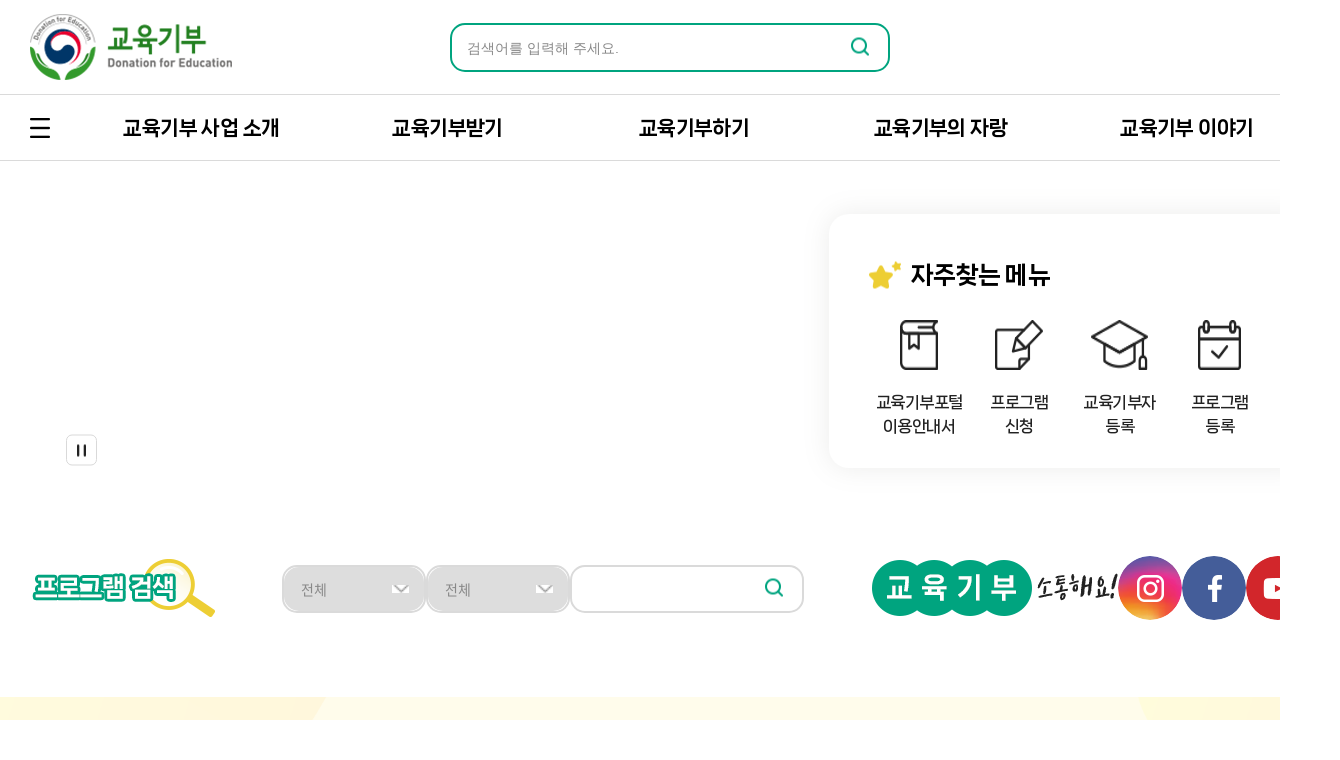

--- FILE ---
content_type: text/html; charset=utf-8
request_url: https://www.teachforkorea.go.kr/
body_size: 14619
content:
<!DOCTYPE html><html lang="ko" class=" wf-rixfreestyle-pro-n5-active wf-active"><head><meta charSet="utf-8"/><meta charSet="UTF-8"/><meta name="viewport" content="width=device-width, initial-scale=1"/><meta name="viewport" content="width=device-width, initial-scale=1.0"/><link rel="preload" as="image" href="/images/home/kor/user/img/menu_icon_01.png"/><link rel="preload" as="image" href="/images/home/kor/user/img/menu_icon_02.png"/><link rel="preload" as="image" href="/images/home/kor/user/img/menu_icon_03.png"/><link rel="preload" as="image" href="/images/home/kor/user/img/menu_icon_04.png"/><link rel="preload" as="image" href="/images/home/kor/user/img/program_search.gif"/><link rel="preload" as="image" href="/images/home/kor/user/img/search_icon.gif"/><link rel="preload" as="image" href="/images/home/kor/user/img/sns_img.png"/><link rel="preload" as="image" href="/images/home/kor/user/img/insta.png"/><link rel="preload" as="image" href="/images/home/kor/user/img/facebook.png"/><link rel="preload" as="image" href="/images/home/kor/user/img/youtube.png"/><link rel="stylesheet" href="/_next/static/css/7fb5d374130977ae.css" data-precedence="next"/><link rel="preload" as="script" fetchPriority="low" href="/_next/static/chunks/webpack-4b176fbedc6a84b1.js"/><script src="/_next/static/chunks/fd9d1056-59fcf1f40275b428.js" async=""></script><script src="/_next/static/chunks/2117-93dffd0932b2c9f5.js" async=""></script><script src="/_next/static/chunks/main-app-ea6badb44f5c90c8.js" async=""></script><script src="/_next/static/chunks/f4e5f4e1-d0a311668d8510ae.js" async=""></script><script src="/_next/static/chunks/826-b37ad6da36d76e89.js" async=""></script><script src="/_next/static/chunks/2972-5b657c89a3bcd95f.js" async=""></script><script src="/_next/static/chunks/8003-09de42ac3e126fc4.js" async=""></script><script src="/_next/static/chunks/6406-6f4bef512d2acdb4.js" async=""></script><script src="/_next/static/chunks/app/(home)/layout-49372971f63d61cb.js" async=""></script><script src="/_next/static/chunks/app/error-1ecd8b41bdf5374a.js" async=""></script><script src="/_next/static/chunks/app/not-found-626b7aee6fd56319.js" async=""></script><script src="/_next/static/chunks/6434-f1ba83ef6f4d8ff1.js" async=""></script><script src="/_next/static/chunks/4554-7b211d7dd4ed02fc.js" async=""></script><script src="/_next/static/chunks/7286-8d1d415c44d179d3.js" async=""></script><script src="/_next/static/chunks/7136-56aebf8c72453401.js" async=""></script><script src="/_next/static/chunks/app/(home)/main/page-450dc3e08bfc514e.js" async=""></script><link rel="preload" as="image" href="/images/home/kor/user/img/insight_title.png"/><link rel="preload" as="image" href="/images/home/kor/user/img/family_ title.png"/><link rel="preload" as="image" href="/images/home/kor/user/img/family.jpg"/><link rel="preload" as="image" href="/images/home/kor/user/img/play_icon.png"/><link rel="preload" as="image" href="/images/home/kor/user/img/metaverse_title.png"/><link rel="preload" as="image" href="/images/home/kor/user/img/metaverse.png"/><link rel="preload" as="image" href="/images/home/kor/user/img/together_title.png"/><link rel="preload" as="image" href="/images/home/kor/user/img/down_wh_icon.png"/><link rel="preload" as="image" href="/images/home/kor/user/img/education_logo.png"/><link rel="preload" as="image" href="/images/home/kor/user/img/kofac_logo.png"/><link rel="preload" href="https://www.googletagmanager.com/gtag/js
				?id=UA-41052561-1" as="script"/><link rel="icon" href="/favicon.ico"/><title>교육기부</title><link rel="stylesheet" href="/resources/css/import.css"/><script src="/_next/static/chunks/polyfills-42372ed130431b0a.js" noModule=""></script></head><body><div class="wrap"><!--$?--><template id="B:0"></template><!--/$--></div><script src="/_next/static/chunks/webpack-4b176fbedc6a84b1.js" async=""></script><div hidden id="S:0"><template id="P:1"></template><main id="container" class="mainPage"><section class="main_banner_wrap"><div class="slick-slider banner_list slick-initialized"><div class="slick-list"><div class="slick-track" style="width:0%;left:NaN%"></div></div></div><div class="navigation_wrap"><button type="button" class="slick-pause">정지</button></div><div class="banner_menu_wrap"><h2>자주찾는 메뉴</h2><ul><li><a href="/menus/2003/public/boards/2015/posts/45013"><div class="img_box"><img src="/images/home/kor/user/img/menu_icon_01.png"/></div><p>교육기부포털<br/>이용안내서</p></a></li><li class="item"><a href="/menus/1926/public/program"><div class="img_box"><img src="/images/home/kor/user/img/menu_icon_02.png"/></div><p>프로그램<br/>신청</p></a></li><li class="item"><a href="/menus/1991/contents/1991"><div class="img_box"><img src="/images/home/kor/user/img/menu_icon_03.png"/></div><p>교육기부자<br/>등록</p></a></li><li class="item"><a style="cursor:pointer"><div class="img_box"><img src="/images/home/kor/user/img/menu_icon_04.png"/></div><p>프로그램<br/>등록</p></a></li></ul></div></section><section class="programs_wrap"><div class="center"><div class="search_area"><div class="img_box"><img src="/images/home/kor/user/img/program_search.gif" alt="프로그램 검색"/></div><div class="programSelect"><div class="location_select1_box"><select id="location1" class="location_select1" name="region"><option value="">전체</option></select></div><div class="location_select2_box"><select id="areaList2" class="location_select2" name="region2"><option value="">전체</option></select></div><div class="input_box"><input name="keyword"/><button class="input_search_icon"><span class="blind">검색</span><img src="/images/home/kor/user/img/search_icon.gif"/></button></div></div><div class="sns_box"><div class="img_box"><img src="/images/home/kor/user/img/sns_img.png" alt="교육기부 소통해요!"/></div><ul class="sns_list"><li><a href="https://www.instagram.com/edukofac/" target="_blank"><img src="/images/home/kor/user/img/insta.png" alt="인스타 그램 이미지"/><span class="blind">인스타그램</span></a></li><li><a href="https://www.facebook.com/edudonation" target="_blank"><img src="/images/home/kor/user/img/facebook.png" alt=""/><span class="blind">페이스북</span></a></li><li><a href="https://www.youtube.com/c/%EA%B5%90%EC%9C%A1%EA%B8%B0%EB%B6%80" target="_blank"><img src="/images/home/kor/user/img/youtube.png" alt=""/><span class="blind">유튜브</span></a></li></ul></div></div></div><div class="slide_center center"><div class="slide_area"><div class="slick-slider programs_slide_list slick-initialized"><div class="slick-list"><div class="slick-track" style="width:0%;left:NaN%"></div></div></div></div></div></section><section class="board_wrap"><div class="center"><div class="notice_wrap" style="margin-top:0"><h2>공지사항</h2><ul class="notice_list"></ul><a href="/menus/2003/public/boards/2015/posts?menuId=2003" target="_self" class="more_btn"><span>더보기</span><div class="more_icon"></div></a></div><div class="review_wrap"><h2>교육기부 활동후기</h2><ul class="review_list"></ul><a href="/menus/2012/public/boards/2040/posts?menuId=2012" target="_self" class="more_btn"><span>더보기</span><div class="more_icon"></div></a></div></div></section><section class="insight_wrap"><div class="center"><div class="insight_box"><h2><img src="/images/home/kor/user/img/insight_title.png" alt="인사이트"/></h2><div class="contents_box"></div><a href="/menus/2005/public/boards/2019/posts?menuId=2005" target="_self" class="more_btn"><span>더보기</span><div class="more_icon"></div></a></div><div class="metaverse_box"><h2 style="text-align:center"><img src="/images/home/kor/user/img/family_ title.png" alt="패밀리사이트"/></h2><a class="metaverse" href="/menus/2583/public/boards/2582/posts?menuId=2583"><div class="img_box"><img src="/images/home/kor/user/img/family.jpg" alt=""/></div><div class="button">바로가기<img src="/images/home/kor/user/img/play_icon.png" alt=""/></div></a></div><div class="metaverse_box"><h2 style="text-align:center"><img src="/images/home/kor/user/img/metaverse_title.png" alt="교육기부 메타버스 타운"/></h2><a class="metaverse" href="/menus/2039/contents/2039"><div class="img_box"><img src="/images/home/kor/user/img/metaverse.png" alt=""/></div><div class="button">체험하기<img src="/images/home/kor/user/img/play_icon.png" alt=""/></div></a></div></div></section></main><section class="together_wrap"><div class="center"><div class="logo_box"><img src="/images/home/kor/user/img/together_title.png" alt="함께하는 사람들"/></div><div class="slick-slider together_list slick-initialized" dir="ltr"><button type="button" data-role="none" class="slick-arrow slick-prev" style="display:block"> <!-- -->Previous</button><div class="slick-list"><div class="slick-track" style="width:100%;left:-100%"></div></div><button type="button" data-role="none" class="slick-arrow slick-next" style="display:block"> <!-- -->Next</button></div><div class="navigation_wrap"><button type="button" class="slick-pause">정지</button><a href="/menus/2031/public/people" class="slick-more">더보기</a></div></div></section><button type="button" id="topBtn" style="display:none"><span class="blind">맨위로</span></button><footer id="footer"><div class="fnb"><div class="center"><ul class="fnb_list"><li><a href="/menus/1914/contents/1914">사업소개</a></li><li><a target="_blank" title="한국과학창의재단 개인정보처리방침 페이지 새창 열림" href="https://logins.kosac.re.kr/terms/00/privacyTerms.do">개인정보처리방침</a></li><li><a style="cursor:pointer">운영문의</a></li><li><a href="/menus/2003/public/boards/2015/posts/45013">이용안내서</a></li><li><a href="/menus/2036/public/boards/2038/posts">FAQ</a></li></ul><div class="select_box"><button class="site_select">관련사이트<img src="/images/home/kor/user/img/down_wh_icon.png" style="transform:rotate(0deg)"/></button><ul class="site_list" style="display:none"><li><a href="https://www.kosac.re.kr/" target="_blank" title="새창 열림">한국과학창의재단</a></li><li><a href="https://www.nipa.kr/" target="_blank" title="새창 열림">정보통신산업진흥원</a></li><li><a href="http://www.hicomputing.org/" target="_blank" title="새창 열림">ATC(초등컴퓨팅교사협회)</a></li><li><a href="http://www.playsw.kr/" target="_blank" title="새창 열림">PLAYWS.KR</a></li><li><a href="https://www.ebssw.kr/" target="_blank" title="새창 열림">이솜</a></li><li><a href="http://www.swuniv.kr/" target="_blank" title="새창 열림">SW중심대학협의회</a></li><li><a href="https://swjob.sw.or.kr/" target="_blank" title="새창 열림">SWJOB</a></li><li><a href="https://career.sw.or.kr/" target="_blank" title="새창 열림">KOSA</a></li><li><a href="https://www.iitp.kr/main.it" target="_blank" title="새창 열림">정보통신기획평가원</a></li><li><a href="https://www.globalict.kr/" target="_blank" title="새창 열림">NIPA(글로벌ICT포털)</a></li><li><a href="https://www.itfind.or.kr/main.do/" target="_blank" title="새창 열림">ITFIND</a></li><li><a href="http://www.sen.go.kr/" target="_blank" title="새창 열림">서울특별시교육청</a></li><li><a href="http://www.pen.go.kr/" target="_blank" title="새창 열림">부산광역시교육청</a></li><li><a href="http://www.dge.go.kr/" target="_blank" title="새창 열림">대구광역시교육청</a></li><li><a href="http://www.ice.go.kr/" target="_blank" title="새창 열림">인천광역시교육청</a></li><li><a href="http://www.gen.go.kr/" target="_blank" title="새창 열림">광주광역시교육청</a></li><li><a href="http://www.dje.go.kr/" target="_blank" title="새창 열림">대전광역시교육청</a></li><li><a href="http://www.use.go.kr/" target="_blank" title="새창 열림">울산광역시교육청</a></li><li><a href="http://www.sje.go.kr/" target="_blank" title="새창 열림">세종특별자치시교육청</a></li><li><a href="http://www.goe.go.kr/" target="_blank" title="새창 열림">경기도교육청</a></li><li><a href="http://www.gwe.go.kr/" target="_blank" title="새창 열림">강원도교육청</a></li><li><a href="http://www.cbe.go.kr/" target="_blank" title="새창 열림">충청북도교육청</a></li><li><a href="http://www.cne.go.kr/" target="_blank" title="새창 열림">충청남도교육청</a></li><li><a href="http://www.jbe.go.kr/" target="_blank" title="새창 열림">전라북도교육청</a></li><li><a href="http://www.jne.go.kr/" target="_blank" title="새창 열림">전라남도교육청</a></li><li><a href="https://www.gbe.kr/main/main.do" target="_blank" title="새창 열림">경상북도교육청</a></li><li><a href="http://www.gne.go.kr/" target="_blank" title="새창 열림">경상남도교육청</a></li><li><a href="http://www.jje.go.kr/" target="_blank" title="새창 열림">제주특별자치도교육청</a></li><li><a href="https://www.epeople.go.kr/index.jsp" target="_blank" title="새창 열림">국민권익위원회 국민신문고</a></li><li><a href="https://www.kosac.re.kr/cms/content/view/493" target="_blank" title="새창 열림">클린신고센터</a></li></ul></div></div></div><div class="footer_btm"><div class="center"><div class="left"><p>(06130) 서울특별시 강남구 테헤란로7길22, 4~5층(역삼동 과학기술회관 2관)<span> EMAIL : </span><a href="mailto:edukofac@kosac.re.kr" title="이메일 보내기">edukofac@kosac.re.kr</a></p><small>Copyright 2018 KOSAC All Rights Reserved</small></div><div class="right"><a href="#"><img src="/images/home/kor/user/img/education_logo.png" alt="교육부"/></a><a href="#"><img src="/images/home/kor/user/img/kofac_logo.png" alt="한국과학창의재단"/></a></div></div></div></footer><div class="info_com_popup_cont inq_popup_area" style="display:none"><div class="inst_box"><div class="inner_area"><div class="title_area"><div class="title">교육기부 운영문의</div></div><div class="inst_cont"><div class="com_input_form_area scroll"><div class="table_container"><div class="table_inner"><table class="table_area modify"><caption>관련문의, 연락처, 문의메일 내용이 담겨있는 표</caption><colgroup><col style="width:15%"/><col style="width:35%"/><col style="width:25%"/><col style="width:25%"/></colgroup><thead><tr><th colSpan="2">구분</th><th>연락처</th><th>문의메일</th></tr></thead><tbody><tr><td class="group">웹 사이트<br/>관련 문의</td><td>교육기부자 및 프로그램 승인</td><td>02-559-3973</td><td>edukofac@kosac.re.kr</td></tr><tr><td rowSpan="7" class="group">교육기부 관련<br/>사업 문의</td><td>대학생 교육기부</td><td>02-559-3812</td><td>sori@kosac.re.kr</td></tr><tr><td>교육기부 우수기관 인증제</td><td>02-559-3984</td><td>eduprize@kosac.re.kr</td></tr><tr><td>대한민국 교육기부 대상</td><td>02-559-3987/3973</td><td>eduprize@kosac.re.kr</td></tr><tr><td>교육기부 추진협의체</td><td>02-559-3850</td><td>-</td></tr><tr><td>교육기부 거점지원센터</td><td>02-559-3975</td><td>-</td></tr><tr><td>체육예술 교육기부 거점대학</td><td>02-559-3984</td><td>-</td></tr><tr><td>대한민국 교육기부 박람회</td><td>02-559-3962/3979</td><td>expo_dfe@kosac.re.kr</td></tr></tbody></table></div></div></div></div><button class="pop_close" title="팝업 닫기"></button></div></div></div><div class="info_com_popup_cont subscribe subsc_no" style="display:none"><div class="inst_box"><div class="inner_area"><div class="title_area"><div class="title">뉴스레터 구독 취소</div></div><div class="inst_cont"><div class="com_input_form_area"><div class="input_form_list_box"><ul class="list"><li><div class="input_cont"><div class="para tc">구독 신청을 하시면 교육기부 포털에서 발행하는 뉴스레터를 받아보실 수 있습니다.</div><div class="input_table_cont"><div class="table_inner_box"><table class="table_area"><caption>프로그램 제목, 프로그램 구분, 프로그램 유형, 지역, 모집대상, 운영방법, 모집기간, 운영기간, 모집정원, 프로그램 분야, 해시채그, 운영일시, 교육목표, 교육내용, 모집 및 선발 방법, 신성 시 유의사항, 신청서 및 첨부파일 조회 내용이 포함된 표</caption><colgroup><col style="width:160px"/></colgroup><tbody><tr><th><div class="tit icon"><span class="red">*<span class="hide">필수입력 항목</span></span>성명</div></th><td><div class="inp_txt_area"><label for="inp_txt"><input type="text" id="subName2" style="width:100%" class="inp_txt small" title="성명을 입력 해주세요"/></label></div></td></tr><tr><th><div class="tit icon"><span class="red">*<span class="hide">필수입력 항목</span></span>이메일</div></th><td><div class="inp_txt_area"><label for="inp_txt"><input type="text" id="subEmail2" style="width:100%" class="inp_txt small" title="이메일을 입력 해주세요"/></label></div></td></tr></tbody></table></div></div></div></li></ul></div><div class="cont_btn_list_area one_btn"><ul class="list tc"><li><a class="btn green">구독 취소하기</a></li></ul></div></div></div><button id="buttonClose2" class="pop_close"></button></div></div></div></div><script>(self.__next_f=self.__next_f||[]).push([0]);self.__next_f.push([2,null])</script><script>self.__next_f.push([1,"1:HL[\"/_next/static/css/7fb5d374130977ae.css\",\"style\"]\n"])</script><script>self.__next_f.push([1,"2:I[12846,[],\"\"]\n5:I[4707,[],\"\"]\n6:I[36423,[],\"\"]\n8:I[98474,[\"691\",\"static/chunks/f4e5f4e1-d0a311668d8510ae.js\",\"826\",\"static/chunks/826-b37ad6da36d76e89.js\",\"2972\",\"static/chunks/2972-5b657c89a3bcd95f.js\",\"8003\",\"static/chunks/8003-09de42ac3e126fc4.js\",\"6406\",\"static/chunks/6406-6f4bef512d2acdb4.js\",\"9057\",\"static/chunks/app/(home)/layout-49372971f63d61cb.js\"],\"default\"]\n9:I[10376,[\"2972\",\"static/chunks/2972-5b657c89a3bcd95f.js\",\"7601\",\"static/chunks/app/error-1ecd8b41bdf5374a.js\"],\"default\"]\na:I[75292,[\"2972\",\"static/chunks/2972-5b657c89a3bcd95f.js\",\"9160\",\"static/chunks/app/not-found-626b7aee6fd56319.js\"],\"default\"]\nc:I[61060,[],\"\"]\nd:[]\n0:[\"$\",\"$L2\",null,{\"buildId\":\"WfKSoECwfaA35AfiNsbCD\",\"assetPrefix\":\"\",\"urlParts\":[\"\",\"\"],\"initialTree\":[\"\",{\"children\":[\"(home)\",{\"children\":[\"main\",{\"children\":[\"__PAGE__\",{}]}]}]},\"$undefined\",\"$undefined\",true],\"initialSeedData\":[\"\",{\"children\":[\"(home)\",{\"children\":[\"main\",{\"children\":[\"__PAGE__\",{},[[\"$L3\",\"$L4\",null],null],null]},[null,[\"$\",\"$L5\",null,{\"parallelRouterKey\":\"children\",\"segmentPath\":[\"children\",\"(home)\",\"children\",\"main\",\"children\"],\"error\":\"$undefined\",\"errorStyles\":\"$undefined\",\"errorScripts\":\"$undefined\",\"template\":[\"$\",\"$L6\",null,{}],\"templateStyles\":\"$undefined\",\"templateScripts\":\"$undefined\",\"notFound\":\"$undefined\",\"notFoundStyles\":\"$undefined\"}]],null]},[[[[\"$\",\"link\",\"0\",{\"rel\":\"stylesheet\",\"href\":\"/_next/static/css/7fb5d374130977ae.css\",\"precedence\":\"next\",\"crossOrigin\":\"$undefined\"}]],\"$L7\"],null],null]},[[null,[\"$\",\"html\",null,{\"lang\":\"ko\",\"className\":\" wf-rixfreestyle-pro-n5-active wf-active\",\"children\":[[\"$\",\"head\",null,{\"children\":[[\"$\",\"meta\",null,{\"charSet\":\"UTF-8\"}],[\"$\",\"meta\",null,{\"name\":\"viewport\",\"content\":\"width=device-width, initial-scale=1.0\"}],[\"$\",\"link\",null,{\"rel\":\"icon\",\"href\":\"/favicon.ico\"}],[\"$\",\"title\",null,{\"children\":\"교육기부\"}],[\"$\",\"link\",null,{\"rel\":\"stylesheet\",\"href\":\"/resources/css/import.css\"}]]}],[\"$\",\"$L8\",null,{\"children\":[\"$\",\"body\",null,{\"children\":[\"$\",\"div\",null,{\"className\":\"wrap\",\"children\":[\"$\",\"$L5\""])</script><script>self.__next_f.push([1,",null,{\"parallelRouterKey\":\"children\",\"segmentPath\":[\"children\"],\"error\":\"$9\",\"errorStyles\":[[\"$\",\"link\",\"0\",{\"rel\":\"stylesheet\",\"href\":\"/_next/static/css/c4c2fc06fd8f4201.css\",\"precedence\":\"next\",\"crossOrigin\":\"$undefined\"}]],\"errorScripts\":[],\"template\":[\"$\",\"$L6\",null,{}],\"templateStyles\":\"$undefined\",\"templateScripts\":\"$undefined\",\"notFound\":[\"$\",\"$La\",null,{}],\"notFoundStyles\":[[\"$\",\"link\",\"0\",{\"rel\":\"stylesheet\",\"href\":\"/_next/static/css/c4c2fc06fd8f4201.css\",\"precedence\":\"next\",\"crossOrigin\":\"$undefined\"}]]}]}]}]}]]}]],null],null],\"couldBeIntercepted\":false,\"initialHead\":[null,\"$Lb\"],\"globalErrorComponent\":\"$c\",\"missingSlots\":\"$Wd\"}]\n"])</script><script>self.__next_f.push([1,"e:I[5380,[\"691\",\"static/chunks/f4e5f4e1-d0a311668d8510ae.js\",\"826\",\"static/chunks/826-b37ad6da36d76e89.js\",\"6434\",\"static/chunks/6434-f1ba83ef6f4d8ff1.js\",\"2972\",\"static/chunks/2972-5b657c89a3bcd95f.js\",\"4554\",\"static/chunks/4554-7b211d7dd4ed02fc.js\",\"6406\",\"static/chunks/6406-6f4bef512d2acdb4.js\",\"7286\",\"static/chunks/7286-8d1d415c44d179d3.js\",\"7136\",\"static/chunks/7136-56aebf8c72453401.js\",\"9767\",\"static/chunks/app/(home)/main/page-450dc3e08bfc514e.js\"],\"default\"]\nf:\"$Sreact.suspense\"\n10:I[80826,[\"691\",\"static/chunks/f4e5f4e1-d0a311668d8510ae.js\",\"826\",\"static/chunks/826-b37ad6da36d76e89.js\",\"2972\",\"static/chunks/2972-5b657c89a3bcd95f.js\",\"8003\",\"static/chunks/8003-09de42ac3e126fc4.js\",\"6406\",\"static/chunks/6406-6f4bef512d2acdb4.js\",\"9057\",\"static/chunks/app/(home)/layout-49372971f63d61cb.js\"],\"SessionProvider\"]\n11:I[34764,[\"691\",\"static/chunks/f4e5f4e1-d0a311668d8510ae.js\",\"826\",\"static/chunks/826-b37ad6da36d76e89.js\",\"2972\",\"static/chunks/2972-5b657c89a3bcd95f.js\",\"8003\",\"static/chunks/8003-09de42ac3e126fc4.js\",\"6406\",\"static/chunks/6406-6f4bef512d2acdb4.js\",\"9057\",\"static/chunks/app/(home)/layout-49372971f63d61cb.js\"],\"default\"]\n13:I[18010,[\"691\",\"static/chunks/f4e5f4e1-d0a311668d8510ae.js\",\"826\",\"static/chunks/826-b37ad6da36d76e89.js\",\"2972\",\"static/chunks/2972-5b657c89a3bcd95f.js\",\"8003\",\"static/chunks/8003-09de42ac3e126fc4.js\",\"6406\",\"static/chunks/6406-6f4bef512d2acdb4.js\",\"9057\",\"static/chunks/app/(home)/layout-49372971f63d61cb.js\"],\"default\"]\n14:I[5084,[\"691\",\"static/chunks/f4e5f4e1-d0a311668d8510ae.js\",\"826\",\"static/chunks/826-b37ad6da36d76e89.js\",\"2972\",\"static/chunks/2972-5b657c89a3bcd95f.js\",\"8003\",\"static/chunks/8003-09de42ac3e126fc4.js\",\"6406\",\"static/chunks/6406-6f4bef512d2acdb4.js\",\"9057\",\"static/chunks/app/(home)/layout-49372971f63d61cb.js\"],\"default\"]\n15:I[36530,[\"691\",\"static/chunks/f4e5f4e1-d0a311668d8510ae.js\",\"826\",\"static/chunks/826-b37ad6da36d76e89.js\",\"2972\",\"static/chunks/2972-5b657c89a3bcd95f.js\",\"8003\",\"static/chunks/8003-09de42ac3e126fc4.js\",\"6406\",\"static/chunks/6406-6f4bef512d2ac"])</script><script>self.__next_f.push([1,"db4.js\",\"9057\",\"static/chunks/app/(home)/layout-49372971f63d61cb.js\"],\"default\"]\n16:I[88003,[\"691\",\"static/chunks/f4e5f4e1-d0a311668d8510ae.js\",\"826\",\"static/chunks/826-b37ad6da36d76e89.js\",\"2972\",\"static/chunks/2972-5b657c89a3bcd95f.js\",\"8003\",\"static/chunks/8003-09de42ac3e126fc4.js\",\"6406\",\"static/chunks/6406-6f4bef512d2acdb4.js\",\"9057\",\"static/chunks/app/(home)/layout-49372971f63d61cb.js\"],\"\"]\n4:[\"$\",\"$Le\",null,{}]\n7:[\"$\",\"$f\",null,{\"children\":[\"$\",\"$L10\",null,{\"refetchInterval\":180,\"children\":[\"$\",\"$L8\",null,{\"children\":[\"$\",\"$L11\",null,{\"children\":[\"$L12\",[\"$\",\"$L5\",null,{\"parallelRouterKey\":\"children\",\"segmentPath\":[\"children\",\"(home)\",\"children\"],\"error\":\"$undefined\",\"errorStyles\":\"$undefined\",\"errorScripts\":\"$undefined\",\"template\":[\"$\",\"$L6\",null,{}],\"templateStyles\":\"$undefined\",\"templateScripts\":\"$undefined\",\"notFound\":\"$undefined\",\"notFoundStyles\":\"$undefined\"}],[\"$\",\"$L13\",null,{}],[\"$\",\"$L14\",null,{\"userAgent\":\"Mozilla/5.0 (Macintosh; Intel Mac OS X 10_15_7) AppleWebKit/537.36 (KHTML, like Gecko) Chrome/131.0.0.0 Safari/537.36; ClaudeBot/1.0; +claudebot@anthropic.com)\",\"clientIp\":\"18.118.34.52\",\"siteId\":308}],[\"$\",\"$L15\",null,{}],[[\"$\",\"$L16\",null,{\"async\":true,\"src\":\"https://www.googletagmanager.com/gtag/js\\n\\t\\t\\t\\t?id=UA-41052561-1\"}],[\"$\",\"$L16\",null,{\"id\":\"google-analytics\",\"dangerouslySetInnerHTML\":{\"__html\":\"\\n\\t\\twindow.dataLayer = window.dataLayer || [];\\n\\t\\tfunction gtag(){dataLayer.push(arguments);}\\n\\t\\tgtag('js', new Date());\\n\\n\\t\\tgtag('config', 'UA-41052561-1');\\n\\t\\t\"}}]]]}]}]}]}]\nb:[[\"$\",\"meta\",\"0\",{\"name\":\"viewport\",\"content\":\"width=device-width, initial-scale=1\"}],[\"$\",\"meta\",\"1\",{\"charSet\":\"utf-8\"}]]\n3:null\n"])</script><script>self.__next_f.push([1,"17:I[26956,[\"691\",\"static/chunks/f4e5f4e1-d0a311668d8510ae.js\",\"826\",\"static/chunks/826-b37ad6da36d76e89.js\",\"2972\",\"static/chunks/2972-5b657c89a3bcd95f.js\",\"8003\",\"static/chunks/8003-09de42ac3e126fc4.js\",\"6406\",\"static/chunks/6406-6f4bef512d2acdb4.js\",\"9057\",\"static/chunks/app/(home)/layout-49372971f63d61cb.js\"],\"default\"]\n18:T17d4,"])</script><script>self.__next_f.push([1,"\u003cdiv class=\"board_view\"\u003e\n\u003cdiv class=\"board_title_cont personal_header_wrap\"\u003e\n\u003cdiv class=\"mark_list_area\"\u003e\n\u003cul class=\"list\"\u003e\n\u003cli\u003e\u003cspan class=\"mark bg2\"\u003e모집중\u003c/span\u003e\u003c/li\u003e\n\u003c/ul\u003e\u003c/div\u003e\n\u003cdiv class=\"title\"\u003e(상시)개인교육기부자 및 프로그램 등록 안내\u003c/div\u003e\n\u003cdiv class=\"data_list_area\"\u003e\n\u003cul class=\"list date\"\u003e\n\u003cli\u003e모집기간 : 2025-07-01~2025-09-30\u003c/li\u003e\n\u003c/ul\u003e\u003c/div\u003e\u003c/div\u003e\u003c!-- 게시물 내용 컨텐츠 영역 --\u003e\n\u003cdiv class=\"board_view_con\"\u003e\n\u003cdiv class=\"editor_view\"\u003e\u003cspan style=\"font-family: tahoma; font-size: 14pt;\"\u003e교육기부 활동에 참여하실 '개인교육기부자' 등록을 아래와 같이 안내드립니다.\u0026nbsp;\u0026nbsp;\u003c/span\u003e\n\u003cp class=\"0\" style=\"line-height: 2;\"\u003e\u003cspan style=\"font-size: 11pt; font-family: tahoma;\"\u003e\u003c/span\u003e\u003cspan style=\"font-size: 14pt; font-family: tahoma;\"\u003e\u0026nbsp;\u003c/span\u003e\u003cspan style=\"font-size: 11pt; font-family: tahoma;\"\u003e\u003c/span\u003e\u003c/p\u003e\n\u003cp class=\"0\" style=\"line-height: 2;\"\u003e\u003cb\u003e\u003cspan style=\"font-family: tahoma; letter-spacing: 0pt; font-size: 14pt;\"\u003e\u003c/span\u003e\u003cspan lang=\"EN-US\" style=\"letter-spacing: 0pt; font-size: 14pt; font-family: tahoma;\"\u003e1.\u0026nbsp;\u003c/span\u003e\u003c/b\u003e\u003cspan style=\"font-family: tahoma; font-size: 14pt;\"\u003e등록기간\u003c/span\u003e\u003cspan lang=\"EN-US\" style=\"letter-spacing: 0pt; font-size: 14pt; font-family: tahoma;\"\u003e:\u0026nbsp;\u003c/span\u003e\u003cspan style=\"font-family: tahoma; font-size: 14pt;\"\u003e상시\u003c/span\u003e\u003c/p\u003e\n\u003cp class=\"0\" style=\"line-height: 2;\"\u003e\u003cspan style=\"font-family: tahoma; font-size: 14pt;\"\u003e\u003cb\u003e\u003cspan style=\"font-size: 14pt;\"\u003e2.\u003c/span\u003e\u003c/b\u003e\u0026nbsp;작성방법:\u003cspan style=\"color: rgb(58, 50, 195); font-size: 14pt;\"\u003e\u0026nbsp;\u003cspan style=\"color: rgb(0, 0, 0);\"\u003e교육기부 포털사이트를 통해 신청하기 등록\u0026nbsp;\u003c/span\u003e\u003c/span\u003e\u003c/span\u003e\u003c/p\u003e\n\u003cp class=\"0\" style=\"line-height: 2;\"\u003e\u003cspan style=\"font-family: tahoma; font-size: 14pt;\"\u003e\u003cspan style=\"color: rgb(58, 50, 195); font-size: 14pt;\"\u003e\u003c/span\u003e\u003c/span\u003e\u003cspan style=\"font-family: tahoma; font-size: 14pt;\"\u003e※ (양식1) 개인기부자 참여 신청서 양식, (양식2) 수업지도안 다운로드 후, 파일 업로드 필수\u003c/span\u003e\u003cspan style=\"font-family: tahoma; font-size: 14pt;\"\u003e\u003c/span\u003e\u003c/p\u003e\n\u003cp class=\"0\" style=\"line-height: 2;\"\u003e\u003cspan style=\"color: rgb(58, 50, 195); font-size: 14pt; font-family: tahoma;\"\u003e\u003c/span\u003e\u003cspan style=\"font-family: tahoma; font-size: 14pt;\"\u003e※ 작성 방법은\u0026nbsp;\u003c/span\u003e\u003cspan style=\"letter-spacing: 0pt; font-family: 한양중고딕; font-size: 14pt; text-indent: -30.3pt;\"\u003e「\u003c/span\u003e\u003cspan style=\"font-family: tahoma; font-size: 14pt;\"\u003e개인교육기부자 및 프로그램 등록 안내서\u003c/span\u003e\u003cspan style=\"letter-spacing: 0pt; font-family: 한양중고딕; font-size: 14pt; text-indent: -30.3pt;\"\u003e」\u0026nbsp;\u003c/span\u003e\u003cspan style=\"font-family: tahoma; font-size: 14pt;\"\u003e참고\u003c/span\u003e\u003cspan style=\"color: rgb(58, 50, 195); font-family: tahoma; font-size: 14pt;\"\u003e\u003c/span\u003e\u003c/p\u003e\n\u003cp class=\"0\" style=\"line-height: 2;\"\u003e\u003cspan lang=\"EN-US\" style=\"letter-spacing: 0pt; font-size: 14pt; font-family: tahoma;\"\u003e\u003cb\u003e3.\u0026nbsp;\u003c/b\u003e\u003c/span\u003e\u003cspan style=\"font-family: tahoma; font-size: 14pt;\"\u003e승인\u003c/span\u003e\u003cspan lang=\"EN-US\" style=\"letter-spacing: 0pt; font-size: 14pt; font-family: tahoma;\"\u003e: 분기별 적격 여부에 따라 승인\u003c/span\u003e\u003c/p\u003e\n\u003cp class=\"0\" style=\"line-height: 2;\"\u003e\u003cspan lang=\"EN-US\" style=\"letter-spacing: 0pt; font-size: 14pt; font-family: tahoma;\"\u003e\u003cb\u003e4.\u0026nbsp;\u003c/b\u003e\u003c/span\u003e\u003cspan style=\"font-family: tahoma; font-size: 14pt;\"\u003e프로그램 공개 일정\u003c/span\u003e\u003c/p\u003e\n\u003cp class=\"0\" style=\"line-height: 2;\"\u003e\u003cspan style=\"font-size: 11pt; font-family: tahoma;\"\u003e\u003c/span\u003e\u003cspan style=\"font-size: 14pt; font-family: tahoma;\"\u003e\u0026nbsp;\u003c/span\u003e\u003cspan lang=\"EN-US\" style=\"letter-spacing: 0pt; font-size: 14pt; font-family: tahoma;\"\u003e1)\u0026nbsp;\u003cb\u003e\u003cspan style=\"font-size: 14pt;\"\u003e분기별 일괄 접수('25년 7월~9월)\u0026nbsp;\u003c/span\u003e\u003c/b\u003e후,\u0026nbsp;\u003c/span\u003e\u003cb style=\"font-family: tahoma; font-size: 12pt;\"\u003e\u003cspan style=\"font-size: 14pt;\"\u003e익월 둘째 주\u003c/span\u003e\u003c/b\u003e\u003cspan style=\"font-family: tahoma; font-size: 14pt;\"\u003e\u0026nbsp;프로그램 공개 예정\u003c/span\u003e\u003c/p\u003e\n\u003cp class=\"0\" style=\"line-height: 2;\"\u003e\u003cspan style=\"font-family: tahoma; letter-spacing: 0pt; font-size: 14pt;\"\u003e\u0026nbsp; ※ 일정, 접수 건 등에 따라 일정 변동 가능\u0026nbsp;\u003c/span\u003e\u003cspan style=\"font-family: tahoma; letter-spacing: 0pt; font-size: 14pt;\"\u003e\u003c/span\u003e\u003c/p\u003e\n\u003cp class=\"0\" style=\"line-height: 2;\"\u003e\u003cspan style=\"font-size: 11pt; font-family: tahoma;\"\u003e\u003c/span\u003e\u003cspan style=\"font-size: 14pt; font-family: tahoma;\"\u003e\u0026nbsp;\u003c/span\u003e\u003cspan style=\"font-family: tahoma; font-size: 14pt;\"\u003e2\u003c/span\u003e\u003cspan lang=\"EN-US\" style=\"letter-spacing: 0pt; font-size: 14pt; font-family: tahoma;\"\u003e)\u0026nbsp;\u003c/span\u003e\u003cspan style=\"font-family: tahoma; font-size: 14pt;\"\u003e프로그램 내용 검토\u003c/span\u003e\u003c/p\u003e\n\u003cp class=\"0\" style=\"line-height: 2;\"\u003e\u003cspan style=\"font-size: 11pt; font-family: tahoma;\"\u003e\u003c/span\u003e\u003cspan style=\"font-size: 14pt; font-family: tahoma;\"\u003e\u0026nbsp;\u0026nbsp;\u003c/span\u003e\u003cspan style=\"font-family: tahoma; letter-spacing: 0pt; font-size: 14pt;\"\u003e※\u0026nbsp;\u003c/span\u003e\u003cspan style=\"font-family: tahoma; font-size: 14pt;\"\u003e단답형식의 프로그램 내용 및 확인이 필요한 부분은 추후 보완 요청 예정\u003c/span\u003e\u003c/p\u003e\u003cb style=\"font-family: tahoma; font-size: 14.6667px;\"\u003e\u003cspan style=\"font-size: 14pt;\"\u003e5.\u003c/span\u003e\u003c/b\u003e\u003cspan style=\"font-family: tahoma; font-size: 14pt;\"\u003e 문의처:\u0026nbsp;\u003c/span\u003e\u003cspan style=\"font-family: tahoma; font-size: 14pt;\"\u003e\u0026nbsp;Tel)02-559-3973 / e-mail)edukofac@kosac.re.kr\u003c/span\u003e\u0026nbsp; \u003c/div\u003e\u003c/div\u003e\u003c!-- //게시물 내용 컨텐츠 영역 --\u003e\u003c!-- 첨부파일 컨텐츠 영역 --\u003e\n\u003cdiv class=\"board_view_file\"\u003e\n\u003cp class=\"tit\"\u003e첨부파일\u003c/p\u003e\n\u003cdiv class=\"file_box\"\u003e\n\u003cp class=\"file_each\"\u003e\u003ca href=\"/download/(참고) 개인교육기부자 및 프로그램 등록방법 안내서.pdf\" download=\"\"\u003e(참고) 개인교육기부자 및 프로그램 등록방법 안내서.pdf\u003c/a\u003e\u003c/p\u003e\n\u003cp class=\"file_each\"\u003e\u003ca href=\"/download/(양식1) 개인교육기부자 참여 신청서 양식.hwp\" download=\"\"\u003e(양식1) 개인교육기부자 참여 신청서 양식.hwp\u003c/a\u003e\u003c/p\u003e\n\u003cp class=\"file_each\"\u003e\u003ca href=\"/download/(양식2) 수업지도안.hwp\" downloade=\"\"\u003e(양식2) 수업지도안.hwp\u003c/a\u003e\u003c/p\u003e\u003c/div\u003e\u003c/div\u003e\u003c!-- //첨부파일 컨텐츠 영역 --\u003e\u003c/div\u003e"])</script><script>self.__next_f.push([1,"12:[\"$\",\"header\",null,{\"className\":\"header\",\"children\":[\"$\",\"$L17\",null,{\"menuData\":[{\"id\":1913,\"name\":\"교육기부 사업 소개\",\"parentId\":1901,\"idPath\":\"1901^1913\",\"namePath\":\"교육기부^교육기부 사업 소개\",\"siteId\":308,\"type\":\"menu\",\"depth\":1,\"sortNum\":1,\"link\":{\"url\":\"/menus/1914/contents/1914\",\"openTargetType\":\"self\"},\"showType\":\"default\",\"childTabMenuDisplayType\":\"none\",\"useSatisfactionSurvey\":false,\"bodyTopHtml\":\"\u003cp\u003e\u003cbr\u003e\u003c/p\u003e\",\"bodyBottomHtml\":\"\u003cp\u003e\u003cbr\u003e\u003c/p\u003e\",\"contentsManagerNo\":null,\"contactEditAt\":null,\"subList\":[{\"id\":1914,\"name\":\"교육기부란?\",\"parentId\":1913,\"idPath\":\"1901^1913^1914\",\"namePath\":\"교육기부^교육기부 사업 소개^교육기부란?\",\"siteId\":308,\"type\":\"content\",\"depth\":2,\"sortNum\":1,\"link\":{\"url\":\"/menus/1914/contents/1914\",\"openTargetType\":\"self\"},\"showType\":\"default\",\"childTabMenuDisplayType\":\"none\",\"useSatisfactionSurvey\":false,\"bodyTopHtml\":\"\u003cp\u003e\u003cbr\u003e\u003c/p\u003e\",\"bodyBottomHtml\":\"\u003cp\u003e\u003cbr\u003e\u003c/p\u003e\",\"contentsManagerNo\":null,\"contactEditAt\":null},{\"id\":1915,\"name\":\"교육기부 사업\",\"parentId\":1913,\"idPath\":\"1901^1913^1915\",\"namePath\":\"교육기부^교육기부 사업 소개^교육기부 사업\",\"siteId\":308,\"type\":\"menu\",\"depth\":2,\"sortNum\":2,\"link\":{\"url\":\"/menus/1916/contents/1916\",\"openTargetType\":\"self\"},\"showType\":\"default\",\"childTabMenuDisplayType\":\"none\",\"useSatisfactionSurvey\":false,\"bodyTopHtml\":\"\u003cp\u003e\u003cbr\u003e\u003c/p\u003e\",\"bodyBottomHtml\":\"\u003cp\u003e\u003cbr\u003e\u003c/p\u003e\",\"contentsManagerNo\":null,\"contactEditAt\":null,\"subList\":[{\"id\":1916,\"name\":\"교육기부 거점지원센터\",\"parentId\":1915,\"idPath\":\"1901^1913^1915^1916\",\"namePath\":\"교육기부^교육기부 사업 소개^교육기부 사업^교육기부 거점지원센터\",\"siteId\":308,\"type\":\"content\",\"depth\":3,\"sortNum\":1,\"link\":{\"url\":\"/menus/1916/contents/1916\",\"openTargetType\":\"self\"},\"showType\":\"default\",\"childTabMenuDisplayType\":\"none\",\"useSatisfactionSurvey\":false,\"bodyTopHtml\":\"\u003cp\u003e\u003cbr\u003e\u003c/p\u003e\",\"bodyBottomHtml\":\"\u003cp\u003e\u003cbr\u003e\u003c/p\u003e\",\"contentsManagerNo\":null,\"contactEditAt\":null},{\"id\":1917,\"name\":\"체육 예술 교육기부 거점지원대학\",\"parentId\":1915,\"idPath\":\"1901^1913^1915^1917\",\"namePath\":\"교육기부^교육기부 사업 소개^교육기부 사업^체육 예술 교육기부 거점지원대학\",\"siteId\":308,\"type\":\"content\",\"depth\":3,\"sortNum\":2,\"link\":{\"url\":\"/menus/1917/contents/1917\",\"openTargetType\":\"self\"},\"showType\":\"default\",\"childTabMenuDisplayType\":\"none\",\"useSatisfactionSurvey\":false,\"bodyTopHtml\":\"\u003cp\u003e\u003cbr\u003e\u003c/p\u003e\",\"bodyBottomHtml\":\"\u003cp\u003e\u003cbr\u003e\u003c/p\u003e\",\"contentsManagerNo\":null,\"contactEditAt\":null},{\"id\":1918,\"name\":\"대학생 교육기부 프로그램\",\"parentId\":1915,\"idPath\":\"1901^1913^1915^1918\",\"namePath\":\"교육기부^교육기부 사업 소개^교육기부 사업^대학생 교육기부 프로그램\",\"siteId\":308,\"type\":\"content\",\"depth\":3,\"sortNum\":3,\"link\":{\"url\":\"/menus/1918/contents/1918\",\"openTargetType\":\"self\"},\"showType\":\"default\",\"childTabMenuDisplayType\":\"none\",\"useSatisfactionSurvey\":false,\"bodyTopHtml\":\"\u003cp\u003e\u003cbr\u003e\u003c/p\u003e\",\"bodyBottomHtml\":\"\u003cp\u003e\u003cbr\u003e\u003c/p\u003e\",\"contentsManagerNo\":null,\"contactEditAt\":null},{\"id\":1919,\"name\":\"대한민국 교육기부 박람회\",\"parentId\":1915,\"idPath\":\"1901^1913^1915^1919\",\"namePath\":\"교육기부^교육기부 사업 소개^교육기부 사업^대한민국 교육기부 박람회\",\"siteId\":308,\"type\":\"content\",\"depth\":3,\"sortNum\":4,\"link\":{\"url\":\"/menus/1919/contents/1919\",\"openTargetType\":\"self\"},\"showType\":\"default\",\"childTabMenuDisplayType\":\"none\",\"useSatisfactionSurvey\":false,\"bodyTopHtml\":\"\u003cp\u003e\u003cbr\u003e\u003c/p\u003e\",\"bodyBottomHtml\":\"\u003cp\u003e\u003cbr\u003e\u003c/p\u003e\",\"contentsManagerNo\":null,\"contactEditAt\":null}]},{\"id\":2030,\"name\":\"교육기부와 함께하는 사람들\",\"parentId\":1913,\"idPath\":\"1901^1913^2030\",\"namePath\":\"교육기부^교육기부 사업 소개^교육기부와 함께하는 사람들\",\"siteId\":308,\"type\":\"menu\",\"depth\":2,\"sortNum\":3,\"link\":{\"url\":\"/menus/2031/public/people\",\"openTargetType\":\"self\"},\"showType\":\"default\",\"childTabMenuDisplayType\":\"none\",\"useSatisfactionSurvey\":false,\"bodyTopHtml\":\"\u003cp\u003e\u003cbr\u003e\u003c/p\u003e\",\"bodyBottomHtml\":\"\u003cp\u003e\u003cbr\u003e\u003c/p\u003e\",\"contentsManagerNo\":null,\"contactEditAt\":null,\"subList\":[{\"id\":2031,\"name\":\"교육기부와 함께하는 사람들\",\"parentId\":2030,\"idPath\":\"1901^1913^2030^2031\",\"namePath\":\"교육기부^교육기부 사업 소개^교육기부와 함께하는 사람들^교육기부와 함께하는 사람들\",\"siteId\":308,\"type\":\"link\",\"depth\":3,\"sortNum\":1,\"link\":{\"url\":\"/menus/2031/public/people\",\"openTargetType\":\"self\"},\"showType\":\"default\",\"childTabMenuDisplayType\":\"none\",\"useSatisfactionSurvey\":false,\"bodyTopHtml\":\"\u003cp\u003e\u003cbr\u003e\u003c/p\u003e\",\"bodyBottomHtml\":\"\u003cp\u003e\u003cbr\u003e\u003c/p\u003e\",\"contentsManagerNo\":null,\"contactEditAt\":null},{\"id\":2032,\"name\":\"교육기부 추진협의체\",\"parentId\":2030,\"idPath\":\"1901^1913^2030^2032\",\"namePath\":\"교육기부^교육기부 사업 소개^교육기부와 함께하는 사람들^교육기부 추진협의체\",\"siteId\":308,\"type\":\"content\",\"depth\":3,\"sortNum\":2,\"link\":{\"url\":\"/menus/2032/contents/2032\",\"openTargetType\":\"self\"},\"showType\":\"default\",\"childTabMenuDisplayType\":\"none\",\"useSatisfactionSurvey\":false,\"bodyTopHtml\":\"\u003cp\u003e\u003cbr\u003e\u003c/p\u003e\",\"bodyBottomHtml\":\"\u003cp\u003e\u003cbr\u003e\u003c/p\u003e\",\"contentsManagerNo\":null,\"contactEditAt\":null},{\"id\":2033,\"name\":\"교육기부 MOU 체결기관\",\"parentId\":2030,\"idPath\":\"1901^1913^2030^2033\",\"namePath\":\"교육기부^교육기부 사업 소개^교육기부와 함께하는 사람들^교육기부 MOU 체결기관\",\"siteId\":308,\"type\":\"content\",\"depth\":3,\"sortNum\":3,\"link\":{\"url\":\"/menus/2033/contents/2033\",\"openTargetType\":\"self\"},\"showType\":\"default\",\"childTabMenuDisplayType\":\"none\",\"useSatisfactionSurvey\":false,\"bodyTopHtml\":\"\u003cp\u003e\u003cbr\u003e\u003c/p\u003e\",\"bodyBottomHtml\":\"\u003cp\u003e\u003cbr\u003e\u003c/p\u003e\",\"contentsManagerNo\":null,\"contactEditAt\":null},{\"id\":2583,\"name\":\"패밀리사이트\",\"parentId\":2030,\"idPath\":\"1901^1913^2030^2583\",\"namePath\":\"교육기부^교육기부 사업 소개^교육기부와 함께하는 사람들^패밀리사이트\",\"siteId\":308,\"type\":\"board\",\"depth\":3,\"sortNum\":4,\"link\":{\"url\":\"/menus/2583/boards/2582/posts\",\"openTargetType\":\"self\"},\"showType\":\"hide\",\"childTabMenuDisplayType\":\"none\",\"useSatisfactionSurvey\":false,\"bodyTopHtml\":\"\u003cp\u003e\u003cbr\u003e\u003c/p\u003e\",\"bodyBottomHtml\":\"\u003cp\u003e\u003cbr\u003e\u003c/p\u003e\",\"contentsManagerNo\":null,\"contactEditAt\":null}]}]},{\"id\":1925,\"name\":\"교육기부받기\",\"parentId\":1901,\"idPath\":\"1901^1925\",\"namePath\":\"교육기부^교육기부받기\",\"siteId\":308,\"type\":\"menu\",\"depth\":1,\"sortNum\":2,\"link\":{\"url\":\"/menus/2035/contents/2035\",\"openTargetType\":\"self\"},\"showType\":\"default\",\"childTabMenuDisplayType\":\"none\",\"useSatisfactionSurvey\":false,\"bodyTopHtml\":\"\u003cp\u003e\u003cbr\u003e\u003c/p\u003e\",\"bodyBottomHtml\":\"\u003cp\u003e\u003cbr\u003e\u003c/p\u003e\",\"contentsManagerNo\":null,\"contactEditAt\":null,\"subList\":[{\"id\":2034,\"name\":\"프로그램 받기 가이드\",\"parentId\":1925,\"idPath\":\"1901^1925^2034\",\"namePath\":\"교육기부^교육기부받기^프로그램 받기 가이드\",\"siteId\":308,\"type\":\"menu\",\"depth\":2,\"sortNum\":1,\"link\":{\"url\":\"/menus/2035/contents/2035\",\"openTargetType\":\"self\"},\"showType\":\"default\",\"childTabMenuDisplayType\":\"none\",\"useSatisfactionSurvey\":false,\"bodyTopHtml\":\"\u003cp\u003e\u003cbr\u003e\u003c/p\u003e\",\"bodyBottomHtml\":\"\u003cp\u003e\u003cbr\u003e\u003c/p\u003e\",\"contentsManagerNo\":null,\"contactEditAt\":null,\"subList\":[{\"id\":2035,\"name\":\"소개\",\"parentId\":2034,\"idPath\":\"1901^1925^2034^2035\",\"namePath\":\"교육기부^교육기부받기^프로그램 받기 가이드^소개\",\"siteId\":308,\"type\":\"content\",\"depth\":3,\"sortNum\":1,\"link\":{\"url\":\"/menus/2035/contents/2035\",\"openTargetType\":\"self\"},\"showType\":\"default\",\"childTabMenuDisplayType\":\"none\",\"useSatisfactionSurvey\":false,\"bodyTopHtml\":\"\u003cp\u003e\u003cbr\u003e\u003c/p\u003e\",\"bodyBottomHtml\":\"\u003cp\u003e\u003cbr\u003e\u003c/p\u003e\",\"contentsManagerNo\":null,\"contactEditAt\":null},{\"id\":2036,\"name\":\"FAQ\",\"parentId\":2034,\"idPath\":\"1901^1925^2034^2036\",\"namePath\":\"교육기부^교육기부받기^프로그램 받기 가이드^FAQ\",\"siteId\":308,\"type\":\"board\",\"depth\":3,\"sortNum\":2,\"link\":{\"url\":\"/menus/2036/public/boards/2038/posts\",\"openTargetType\":\"self\"},\"showType\":\"default\",\"childTabMenuDisplayType\":\"none\",\"useSatisfactionSurvey\":false,\"bodyTopHtml\":\"\u003cp\u003e\u003cbr\u003e\u003c/p\u003e\",\"bodyBottomHtml\":\"\u003cp\u003e\u003cbr\u003e\u003c/p\u003e\",\"contentsManagerNo\":null,\"contactEditAt\":null}]},{\"id\":1926,\"name\":\"프로그램 받기\",\"parentId\":1925,\"idPath\":\"1901^1925^1926\",\"namePath\":\"교육기부^교육기부받기^프로그램 받기\",\"siteId\":308,\"type\":\"link\",\"depth\":2,\"sortNum\":2,\"link\":{\"url\":\"/menus/1926/public/program\",\"openTargetType\":\"self\"},\"showType\":\"default\",\"childTabMenuDisplayType\":\"none\",\"useSatisfactionSurvey\":false,\"bodyTopHtml\":\"\u003cp\u003e\u003cbr\u003e\u003c/p\u003e\",\"bodyBottomHtml\":\"\u003cp\u003e\u003cbr\u003e\u003c/p\u003e\",\"contentsManagerNo\":null,\"contactEditAt\":null}]},{\"id\":1985,\"name\":\"교육기부하기\",\"parentId\":1901,\"idPath\":\"1901^1985\",\"namePath\":\"교육기부^교육기부하기\",\"siteId\":308,\"type\":\"menu\",\"depth\":1,\"sortNum\":3,\"link\":{\"url\":\"/menus/1991/contents/1991\",\"openTargetType\":\"self\"},\"showType\":\"default\",\"childTabMenuDisplayType\":\"none\",\"useSatisfactionSurvey\":false,\"bodyTopHtml\":\"\u003cp\u003e\u003cbr\u003e\u003c/p\u003e\",\"bodyBottomHtml\":\"\u003cp\u003e\u003cbr\u003e\u003c/p\u003e\",\"contentsManagerNo\":null,\"contactEditAt\":null,\"subList\":[{\"id\":1986,\"name\":\"교육기부 하기 가이드\",\"parentId\":1985,\"idPath\":\"1901^1985^1986\",\"namePath\":\"교육기부^교육기부하기^교육기부 하기 가이드\",\"siteId\":308,\"type\":\"menu\",\"depth\":2,\"sortNum\":1,\"link\":{\"url\":\"/menus/1991/contents/1991\",\"openTargetType\":\"self\"},\"showType\":\"default\",\"childTabMenuDisplayType\":\"none\",\"useSatisfactionSurvey\":false,\"bodyTopHtml\":\"\u003cp\u003e\u003cbr\u003e\u003c/p\u003e\",\"bodyBottomHtml\":\"\u003cp\u003e\u003cbr\u003e\u003c/p\u003e\",\"contentsManagerNo\":null,\"contactEditAt\":null,\"subList\":[{\"id\":1991,\"name\":\"소개\",\"parentId\":1986,\"idPath\":\"1901^1985^1986^1991\",\"namePath\":\"교육기부^교육기부하기^교육기부 하기 가이드^소개\",\"siteId\":308,\"type\":\"content\",\"depth\":3,\"sortNum\":1,\"link\":{\"url\":\"/menus/1991/contents/1991\",\"openTargetType\":\"self\"},\"showType\":\"default\",\"childTabMenuDisplayType\":\"none\",\"useSatisfactionSurvey\":false,\"bodyTopHtml\":\"\u003cp\u003e\u003cbr\u003e\u003c/p\u003e\",\"bodyBottomHtml\":\"\u003cp\u003e\u003cbr\u003e\u003c/p\u003e\",\"contentsManagerNo\":null,\"contactEditAt\":null},{\"id\":1992,\"name\":\"FAQ\",\"parentId\":1986,\"idPath\":\"1901^1985^1986^1992\",\"namePath\":\"교육기부^교육기부하기^교육기부 하기 가이드^FAQ\",\"siteId\":308,\"type\":\"board\",\"depth\":3,\"sortNum\":2,\"link\":{\"url\":\"/menus/1992/public/boards/2042/posts\",\"openTargetType\":\"self\"},\"showType\":\"default\",\"childTabMenuDisplayType\":\"none\",\"useSatisfactionSurvey\":false,\"bodyTopHtml\":\"\u003cp\u003e\u003cbr\u003e\u003c/p\u003e\",\"bodyBottomHtml\":\"\u003cp\u003e\u003cbr\u003e\u003c/p\u003e\",\"contentsManagerNo\":null,\"contactEditAt\":null}]},{\"id\":1987,\"name\":\"기부자 등록\",\"parentId\":1985,\"idPath\":\"1901^1985^1987\",\"namePath\":\"교육기부^교육기부하기^기부자 등록\",\"siteId\":308,\"type\":\"menu\",\"depth\":2,\"sortNum\":2,\"link\":{\"url\":\"/menus/1988/public/institution\",\"openTargetType\":\"self\"},\"showType\":\"default\",\"childTabMenuDisplayType\":\"none\",\"useSatisfactionSurvey\":false,\"bodyTopHtml\":\"\u003cp\u003e\u003cbr\u003e\u003c/p\u003e\",\"bodyBottomHtml\":\"\u003cp\u003e\u003cbr\u003e\u003c/p\u003e\",\"contentsManagerNo\":null,\"contactEditAt\":null,\"subList\":[{\"id\":1988,\"name\":\"교육기부 기업·기관\",\"parentId\":1987,\"idPath\":\"1901^1985^1987^1988\",\"namePath\":\"교육기부^교육기부하기^기부자 등록^교육기부 기업·기관\",\"siteId\":308,\"type\":\"link\",\"depth\":3,\"sortNum\":1,\"link\":{\"url\":\"/menus/1988/public/institution\",\"openTargetType\":\"self\"},\"showType\":\"default\",\"childTabMenuDisplayType\":\"none\",\"useSatisfactionSurvey\":false,\"bodyTopHtml\":\"\u003cp\u003e\u003cbr\u003e\u003c/p\u003e\",\"bodyBottomHtml\":\"\u003cp\u003e\u003cbr\u003e\u003c/p\u003e\",\"contentsManagerNo\":null,\"contactEditAt\":null},{\"id\":1989,\"name\":\"개인기부자\",\"parentId\":1987,\"idPath\":\"1901^1985^1987^1989\",\"namePath\":\"교육기부^교육기부하기^기부자 등록^개인기부자\",\"siteId\":308,\"type\":\"link\",\"depth\":3,\"sortNum\":2,\"link\":{\"url\":\"/menus/1989/public/individual\",\"openTargetType\":\"self\"},\"showType\":\"default\",\"childTabMenuDisplayType\":\"none\",\"useSatisfactionSurvey\":false,\"bodyTopHtml\":\"$18\",\"bodyBottomHtml\":\"\u003cp\u003e\u003cbr\u003e\u003c/p\u003e\",\"contentsManagerNo\":null,\"contactEditAt\":null}]}]},{\"id\":1993,\"name\":\"교육기부의 자랑\",\"parentId\":1901,\"idPath\":\"1901^1993\",\"namePath\":\"교육기부^교육기부의 자랑\",\"siteId\":308,\"type\":\"menu\",\"depth\":1,\"sortNum\":4,\"link\":{\"url\":\"/menus/1997/contents/1997\",\"openTargetType\":\"self\"},\"showType\":\"default\",\"childTabMenuDisplayType\":\"none\",\"useSatisfactionSurvey\":false,\"bodyTopHtml\":\"\u003cp\u003e\u003cbr\u003e\u003c/p\u003e\",\"bodyBottomHtml\":\"\u003cp\u003e\u003cbr\u003e\u003c/p\u003e\",\"contentsManagerNo\":null,\"contactEditAt\":null,\"subList\":[{\"id\":1995,\"name\":\"교육기부 우수기관 인증제\",\"parentId\":1993,\"idPath\":\"1901^1993^1995\",\"namePath\":\"교육기부^교육기부의 자랑^교육기부 우수기관 인증제\",\"siteId\":308,\"type\":\"menu\",\"depth\":2,\"sortNum\":1,\"link\":{\"url\":\"/menus/1997/contents/1997\",\"openTargetType\":\"self\"},\"showType\":\"default\",\"childTabMenuDisplayType\":\"none\",\"useSatisfactionSurvey\":false,\"bodyTopHtml\":\"\u003cp\u003e\u003cbr\u003e\u003c/p\u003e\",\"bodyBottomHtml\":\"\u003cp\u003e\u003cbr\u003e\u003c/p\u003e\",\"contentsManagerNo\":null,\"contactEditAt\":null,\"subList\":[{\"id\":1997,\"name\":\"교육기부 우수기관 인증제\",\"parentId\":1995,\"idPath\":\"1901^1993^1995^1997\",\"namePath\":\"교육기부^교육기부의 자랑^교육기부 우수기관 인증제^교육기부 우수기관 인증제\",\"siteId\":308,\"type\":\"content\",\"depth\":3,\"sortNum\":1,\"link\":{\"url\":\"/menus/1997/contents/1997\",\"openTargetType\":\"self\"},\"showType\":\"default\",\"childTabMenuDisplayType\":\"none\",\"useSatisfactionSurvey\":false,\"bodyTopHtml\":\"\u003cp\u003e\u003cbr\u003e\u003c/p\u003e\",\"bodyBottomHtml\":\"\u003cp\u003e\u003cbr\u003e\u003c/p\u003e\",\"contentsManagerNo\":null,\"contactEditAt\":null},{\"id\":1998,\"name\":\"신규 교육기부 우수 인증기관\",\"parentId\":1995,\"idPath\":\"1901^1993^1995^1998\",\"namePath\":\"교육기부^교육기부의 자랑^교육기부 우수기관 인증제^신규 교육기부 우수 인증기관\",\"siteId\":308,\"type\":\"content\",\"depth\":3,\"sortNum\":2,\"link\":{\"url\":\"/menus/1998/contents/1998\",\"openTargetType\":\"self\"},\"showType\":\"default\",\"childTabMenuDisplayType\":\"none\",\"useSatisfactionSurvey\":false,\"bodyTopHtml\":\"\u003cp\u003e\u003cbr\u003e\u003c/p\u003e\",\"bodyBottomHtml\":\"\u003cp\u003e\u003cbr\u003e\u003c/p\u003e\",\"contentsManagerNo\":null,\"contactEditAt\":null},{\"id\":1999,\"name\":\"인증제 등록기관\",\"parentId\":1995,\"idPath\":\"1901^1993^1995^1999\",\"namePath\":\"교육기부^교육기부의 자랑^교육기부 우수기관 인증제^인증제 등록기관\",\"siteId\":308,\"type\":\"content\",\"depth\":3,\"sortNum\":3,\"link\":{\"url\":\"/menus/1999/contents/1999\",\"openTargetType\":\"self\"},\"showType\":\"default\",\"childTabMenuDisplayType\":\"none\",\"useSatisfactionSurvey\":false,\"bodyTopHtml\":\"\u003cp\u003e\u003cbr\u003e\u003c/p\u003e\",\"bodyBottomHtml\":\"\u003cp\u003e\u003cbr\u003e\u003c/p\u003e\",\"contentsManagerNo\":null,\"contactEditAt\":null}]},{\"id\":1996,\"name\":\"대한민국 교육기부 대상\",\"parentId\":1993,\"idPath\":\"1901^1993^1996\",\"namePath\":\"교육기부^교육기부의 자랑^대한민국 교육기부 대상\",\"siteId\":308,\"type\":\"menu\",\"depth\":2,\"sortNum\":2,\"link\":{\"url\":\"/menus/2000/contents/2000\",\"openTargetType\":\"self\"},\"showType\":\"default\",\"childTabMenuDisplayType\":\"none\",\"useSatisfactionSurvey\":false,\"bodyTopHtml\":\"\u003cp\u003e\u003cbr\u003e\u003c/p\u003e\",\"bodyBottomHtml\":\"\u003cp\u003e\u003cbr\u003e\u003c/p\u003e\",\"contentsManagerNo\":null,\"contactEditAt\":null,\"subList\":[{\"id\":2000,\"name\":\"교육기부 대상\",\"parentId\":1996,\"idPath\":\"1901^1993^1996^2000\",\"namePath\":\"교육기부^교육기부의 자랑^대한민국 교육기부 대상^교육기부 대상\",\"siteId\":308,\"type\":\"content\",\"depth\":3,\"sortNum\":1,\"link\":{\"url\":\"/menus/2000/contents/2000\",\"openTargetType\":\"self\"},\"showType\":\"default\",\"childTabMenuDisplayType\":\"none\",\"useSatisfactionSurvey\":false,\"bodyTopHtml\":\"\u003cp\u003e\u003cbr\u003e\u003c/p\u003e\",\"bodyBottomHtml\":\"\u003cp\u003e\u003cbr\u003e\u003c/p\u003e\",\"contentsManagerNo\":null,\"contactEditAt\":null},{\"id\":2001,\"name\":\"수상기관\",\"parentId\":1996,\"idPath\":\"1901^1993^1996^2001\",\"namePath\":\"교육기부^교육기부의 자랑^대한민국 교육기부 대상^수상기관\",\"siteId\":308,\"type\":\"content\",\"depth\":3,\"sortNum\":2,\"link\":{\"url\":\"/menus/2001/contents/2001\",\"openTargetType\":\"self\"},\"showType\":\"default\",\"childTabMenuDisplayType\":\"none\",\"useSatisfactionSurvey\":false,\"bodyTopHtml\":\"\u003cp\u003e\u003cbr\u003e\u003c/p\u003e\",\"bodyBottomHtml\":\"\u003cp\u003e\u003cbr\u003e\u003c/p\u003e\",\"contentsManagerNo\":null,\"contactEditAt\":null}]}]},{\"id\":1994,\"name\":\"교육기부 이야기\",\"parentId\":1901,\"idPath\":\"1901^1994\",\"namePath\":\"교육기부^교육기부 이야기\",\"siteId\":308,\"type\":\"menu\",\"depth\":1,\"sortNum\":5,\"link\":{\"url\":\"/menus/2003/public/boards/2015/posts\",\"openTargetType\":\"self\"},\"showType\":\"default\",\"childTabMenuDisplayType\":\"none\",\"useSatisfactionSurvey\":false,\"bodyTopHtml\":\"\u003cp\u003e\u003cbr\u003e\u003c/p\u003e\",\"bodyBottomHtml\":\"\u003cp\u003e\u003cbr\u003e\u003c/p\u003e\",\"contentsManagerNo\":null,\"contactEditAt\":null,\"subList\":[{\"id\":2002,\"name\":\"알림·공지\",\"parentId\":1994,\"idPath\":\"1901^1994^2002\",\"namePath\":\"교육기부^교육기부 이야기^알림·공지\",\"siteId\":308,\"type\":\"menu\",\"depth\":2,\"sortNum\":1,\"link\":{\"url\":\"/menus/2003/public/boards/2015/posts\",\"openTargetType\":\"self\"},\"showType\":\"default\",\"childTabMenuDisplayType\":\"none\",\"useSatisfactionSurvey\":false,\"bodyTopHtml\":\"\u003cp\u003e\u003cbr\u003e\u003c/p\u003e\",\"bodyBottomHtml\":\"\u003cp\u003e\u003cbr\u003e\u003c/p\u003e\",\"contentsManagerNo\":null,\"contactEditAt\":null,\"subList\":[{\"id\":2003,\"name\":\"공지사항\",\"parentId\":2002,\"idPath\":\"1901^1994^2002^2003\",\"namePath\":\"교육기부^교육기부 이야기^알림·공지^공지사항\",\"siteId\":308,\"type\":\"board\",\"depth\":3,\"sortNum\":1,\"link\":{\"url\":\"/menus/2003/public/boards/2015/posts\",\"openTargetType\":\"self\"},\"showType\":\"default\",\"childTabMenuDisplayType\":\"none\",\"useSatisfactionSurvey\":false,\"bodyTopHtml\":\"\u003cp\u003e\u003cbr\u003e\u003c/p\u003e\",\"bodyBottomHtml\":\"\u003cp\u003e\u003cbr\u003e\u003c/p\u003e\",\"contentsManagerNo\":null,\"contactEditAt\":null},{\"id\":2004,\"name\":\"언론보도\",\"parentId\":2002,\"idPath\":\"1901^1994^2002^2004\",\"namePath\":\"교육기부^교육기부 이야기^알림·공지^언론보도\",\"siteId\":308,\"type\":\"board\",\"depth\":3,\"sortNum\":2,\"link\":{\"url\":\"/menus/2004/public/boards/2018/posts\",\"openTargetType\":\"self\"},\"showType\":\"default\",\"childTabMenuDisplayType\":\"none\",\"useSatisfactionSurvey\":false,\"bodyTopHtml\":\"\u003cp\u003e\u003cbr\u003e\u003c/p\u003e\",\"bodyBottomHtml\":\"\u003cp\u003e\u003cbr\u003e\u003c/p\u003e\",\"contentsManagerNo\":null,\"contactEditAt\":null}]},{\"id\":2005,\"name\":\"인사이트\",\"parentId\":1994,\"idPath\":\"1901^1994^2005\",\"namePath\":\"교육기부^교육기부 이야기^인사이트\",\"siteId\":308,\"type\":\"board\",\"depth\":2,\"sortNum\":2,\"link\":{\"url\":\"/menus/2005/public/boards/2019/posts\",\"openTargetType\":\"self\"},\"showType\":\"default\",\"childTabMenuDisplayType\":\"none\",\"useSatisfactionSurvey\":false,\"bodyTopHtml\":\"\u003cp\u003e\u003cbr\u003e\u003c/p\u003e\",\"bodyBottomHtml\":\"\u003cp\u003e\u003cbr\u003e\u003c/p\u003e\",\"contentsManagerNo\":null,\"contactEditAt\":null},{\"id\":2006,\"name\":\"소식·자료실\",\"parentId\":1994,\"idPath\":\"1901^1994^2006\",\"namePath\":\"교육기부^교육기부 이야기^소식·자료실\",\"siteId\":308,\"type\":\"menu\",\"depth\":2,\"sortNum\":3,\"link\":{\"url\":\"/menus/2007/public/boards/2027/posts\",\"openTargetType\":\"self\"},\"showType\":\"default\",\"childTabMenuDisplayType\":\"none\",\"useSatisfactionSurvey\":false,\"bodyTopHtml\":\"\u003cp\u003e\u003cbr\u003e\u003c/p\u003e\",\"bodyBottomHtml\":\"\u003cp\u003e\u003cbr\u003e\u003c/p\u003e\",\"contentsManagerNo\":null,\"contactEditAt\":null,\"subList\":[{\"id\":2007,\"name\":\"자료실\",\"parentId\":2006,\"idPath\":\"1901^1994^2006^2007\",\"namePath\":\"교육기부^교육기부 이야기^소식·자료실^자료실\",\"siteId\":308,\"type\":\"board\",\"depth\":3,\"sortNum\":1,\"link\":{\"url\":\"/menus/2007/public/boards/2027/posts\",\"openTargetType\":\"self\"},\"showType\":\"default\",\"childTabMenuDisplayType\":\"none\",\"useSatisfactionSurvey\":false,\"bodyTopHtml\":\"\u003cp\u003e\u003cbr\u003e\u003c/p\u003e\",\"bodyBottomHtml\":\"\u003cp\u003e\u003cbr\u003e\u003c/p\u003e\",\"contentsManagerNo\":null,\"contactEditAt\":null},{\"id\":2008,\"name\":\"교육기부영상\",\"parentId\":2006,\"idPath\":\"1901^1994^2006^2008\",\"namePath\":\"교육기부^교육기부 이야기^소식·자료실^교육기부영상\",\"siteId\":308,\"type\":\"board\",\"depth\":3,\"sortNum\":2,\"link\":{\"url\":\"/menus/2008/public/boards/2028/posts\",\"openTargetType\":\"self\"},\"showType\":\"default\",\"childTabMenuDisplayType\":\"none\",\"useSatisfactionSurvey\":false,\"bodyTopHtml\":\"\u003cp\u003e\u003cbr\u003e\u003c/p\u003e\",\"bodyBottomHtml\":\"\u003cp\u003e\u003cbr\u003e\u003c/p\u003e\",\"contentsManagerNo\":null,\"contactEditAt\":null}]},{\"id\":2011,\"name\":\"뉴스레터\",\"parentId\":1994,\"idPath\":\"1901^1994^2011\",\"namePath\":\"교육기부^교육기부 이야기^뉴스레터\",\"siteId\":308,\"type\":\"board\",\"depth\":2,\"sortNum\":4,\"link\":{\"url\":\"/menus/2011/public/boards/2029/posts\",\"openTargetType\":\"self\"},\"showType\":\"default\",\"childTabMenuDisplayType\":\"none\",\"useSatisfactionSurvey\":false,\"bodyTopHtml\":\"\u003cp\u003e\u003cbr\u003e\u003c/p\u003e\",\"bodyBottomHtml\":\"\u003cp\u003e\u003cbr\u003e\u003c/p\u003e\",\"contentsManagerNo\":null,\"contactEditAt\":null},{\"id\":2012,\"name\":\"교육기부 활동 후기\",\"parentId\":1994,\"idPath\":\"1901^1994^2012\",\"namePath\":\"교육기부^교육기부 이야기^교육기부 활동 후기\",\"siteId\":308,\"type\":\"board\",\"depth\":2,\"sortNum\":5,\"link\":{\"url\":\"/menus/2012/public/boards/2040/posts\",\"openTargetType\":\"self\"},\"showType\":\"default\",\"childTabMenuDisplayType\":\"none\",\"useSatisfactionSurvey\":false,\"bodyTopHtml\":\"\u003cp\u003e\u003cbr\u003e\u003c/p\u003e\",\"bodyBottomHtml\":\"\u003cp\u003e\u003cbr\u003e\u003c/p\u003e\",\"contentsManagerNo\":null,\"contactEditAt\":null},{\"id\":2039,\"name\":\"메타버스·온라인 교육기부\",\"parentId\":1994,\"idPath\":\"1901^1994^2039\",\"namePath\":\"교육기부^교육기부 이야기^메타버스·온라인 교육기부\",\"siteId\":308,\"type\":\"content\",\"depth\":2,\"sortNum\":7,\"link\":{\"url\":\"/menus/2039/contents/2039\",\"openTargetType\":\"self\"},\"showType\":\"hide\",\"childTabMenuDisplayType\":\"none\",\"useSatisfactionSurvey\":false,\"bodyTopHtml\":\"\u003cp\u003e\u003cbr\u003e\u003c/p\u003e\",\"bodyBottomHtml\":\"\u003cp\u003e\u003cbr\u003e\u003c/p\u003e\",\"contentsManagerNo\":null,\"contactEditAt\":null}]},{\"id\":1920,\"name\":\"관리자관리\",\"parentId\":1901,\"idPath\":\"1901^1920\",\"namePath\":\"교육기부^관리자관리\",\"siteId\":308,\"type\":\"menu\",\"depth\":1,\"sortNum\":6,\"link\":{\"url\":\"/HP/homepageManage/popupBanner?type=0\u0026menuId=1921\",\"openTargetType\":\"self\"},\"showType\":\"hide\",\"childTabMenuDisplayType\":\"none\",\"useSatisfactionSurvey\":false,\"bodyTopHtml\":\"\u003cp\u003e\u003cbr\u003e\u003c/p\u003e\",\"bodyBottomHtml\":\"\u003cp\u003e\u003cbr\u003e\u003c/p\u003e\",\"contentsManagerNo\":null,\"contactEditAt\":null,\"subList\":[{\"id\":1921,\"name\":\"팝업관리\",\"parentId\":1920,\"idPath\":\"1901^1920^1921\",\"namePath\":\"교육기부^관리자관리^팝업관리\",\"siteId\":308,\"type\":\"link\",\"depth\":2,\"sortNum\":1,\"link\":{\"url\":\"/HP/homepageManage/popupBanner?type=0\u0026menuId=1921\",\"openTargetType\":\"self\"},\"showType\":\"default\",\"childTabMenuDisplayType\":\"none\",\"useSatisfactionSurvey\":false,\"bodyTopHtml\":\"\u003cp\u003e\u003cbr\u003e\u003c/p\u003e\",\"bodyBottomHtml\":\"\u003cp\u003e\u003cbr\u003e\u003c/p\u003e\",\"contentsManagerNo\":null,\"contactEditAt\":null},{\"id\":1922,\"name\":\"배너관리\",\"parentId\":1920,\"idPath\":\"1901^1920^1922\",\"namePath\":\"교육기부^관리자관리^배너관리\",\"siteId\":308,\"type\":\"link\",\"depth\":2,\"sortNum\":2,\"link\":{\"url\":\"/HP/homepageManage/popupBanner?type=8\u0026menuId=1921\",\"openTargetType\":\"self\"},\"showType\":\"default\",\"childTabMenuDisplayType\":\"none\",\"useSatisfactionSurvey\":false,\"bodyTopHtml\":\"\u003cp\u003e\u003cbr\u003e\u003c/p\u003e\",\"bodyBottomHtml\":\"\u003cp\u003e\u003cbr\u003e\u003c/p\u003e\",\"contentsManagerNo\":null,\"contactEditAt\":null}]},{\"id\":2427,\"name\":\"마이페이지\",\"parentId\":1901,\"idPath\":\"1901^2427\",\"namePath\":\"교육기부^마이페이지\",\"siteId\":308,\"type\":\"menu\",\"depth\":1,\"sortNum\":7,\"link\":{\"url\":\"/menus/2433/mypage/institution/information\",\"openTargetType\":\"self\"},\"showType\":\"hide\",\"childTabMenuDisplayType\":\"none\",\"useSatisfactionSurvey\":false,\"bodyTopHtml\":\"\u003cp\u003e\u003cbr\u003e\u003c/p\u003e\",\"bodyBottomHtml\":\"\u003cp\u003e\u003cbr\u003e\u003c/p\u003e\",\"contentsManagerNo\":null,\"contactEditAt\":null,\"subList\":[{\"id\":2428,\"name\":\"기관기부자\",\"parentId\":2427,\"idPath\":\"1901^2427^2428\",\"namePath\":\"교육기부^마이페이지^기관기부자\",\"siteId\":308,\"type\":\"menu\",\"depth\":2,\"sortNum\":1,\"link\":{\"url\":\"/menus/2433/mypage/institution/information\",\"openTargetType\":\"self\"},\"showType\":\"default\",\"childTabMenuDisplayType\":\"none\",\"useSatisfactionSurvey\":false,\"bodyTopHtml\":\"\u003cp\u003e\u003cbr\u003e\u003c/p\u003e\",\"bodyBottomHtml\":\"\u003cp\u003e\u003cbr\u003e\u003c/p\u003e\",\"contentsManagerNo\":null,\"contactEditAt\":null,\"subList\":[{\"id\":2433,\"name\":\"기관 기부자 정보 관리\",\"parentId\":2428,\"idPath\":\"1901^2427^2428^2433\",\"namePath\":\"교육기부^마이페이지^기관기부자^기관 기부자 정보 관리\",\"siteId\":308,\"type\":\"menu\",\"depth\":3,\"sortNum\":1,\"link\":{\"url\":\"/menus/2433/mypage/institution/information\",\"openTargetType\":\"self\"},\"showType\":\"default\",\"childTabMenuDisplayType\":\"none\",\"useSatisfactionSurvey\":false,\"bodyTopHtml\":\"\u003cp\u003e\u003cbr\u003e\u003c/p\u003e\",\"bodyBottomHtml\":\"\u003cp\u003e\u003cbr\u003e\u003c/p\u003e\",\"contentsManagerNo\":null,\"contactEditAt\":null,\"subList\":[{\"id\":2448,\"name\":\"기관정보 관리\",\"parentId\":2433,\"idPath\":\"1901^2427^2428^2433^2448\",\"namePath\":\"교육기부^마이페이지^기관기부자^기관 기부자 정보 관리^기관정보 관리\",\"siteId\":308,\"type\":\"link\",\"depth\":4,\"sortNum\":1,\"link\":{\"url\":\"/menus/2433/mypage/institution/information\",\"openTargetType\":\"self\"},\"showType\":\"default\",\"childTabMenuDisplayType\":\"none\",\"useSatisfactionSurvey\":false,\"bodyTopHtml\":\"\u003cp\u003e\u003cbr\u003e\u003c/p\u003e\",\"bodyBottomHtml\":\"\u003cp\u003e\u003cbr\u003e\u003c/p\u003e\",\"contentsManagerNo\":null,\"contactEditAt\":null},{\"id\":2450,\"name\":\"기관담당자 관리\",\"parentId\":2433,\"idPath\":\"1901^2427^2428^2433^2450\",\"namePath\":\"교육기부^마이페이지^기관기부자^기관 기부자 정보 관리^기관담당자 관리\",\"siteId\":308,\"type\":\"link\",\"depth\":4,\"sortNum\":2,\"link\":{\"url\":\"/menus/2433/mypage/institution/picInformation\",\"openTargetType\":\"self\"},\"showType\":\"default\",\"childTabMenuDisplayType\":\"none\",\"useSatisfactionSurvey\":false,\"bodyTopHtml\":\"\u003cp\u003e\u003cbr\u003e\u003c/p\u003e\",\"bodyBottomHtml\":\"\u003cp\u003e\u003cbr\u003e\u003c/p\u003e\",\"contentsManagerNo\":null,\"contactEditAt\":null}]},{\"id\":2434,\"name\":\"프로그램 관리\",\"parentId\":2428,\"idPath\":\"1901^2427^2428^2434\",\"namePath\":\"교육기부^마이페이지^기관기부자^프로그램 관리\",\"siteId\":308,\"type\":\"link\",\"depth\":3,\"sortNum\":2,\"link\":{\"url\":\"/menus/2434/mypage/institution/program\",\"openTargetType\":\"self\"},\"showType\":\"default\",\"childTabMenuDisplayType\":\"none\",\"useSatisfactionSurvey\":false,\"bodyTopHtml\":\"\u003cp\u003e\u003cbr\u003e\u003c/p\u003e\",\"bodyBottomHtml\":\"\u003cp\u003e\u003cbr\u003e\u003c/p\u003e\",\"contentsManagerNo\":null,\"contactEditAt\":null,\"subList\":[{\"id\":2547,\"name\":\"프로그램 정보\",\"parentId\":2434,\"idPath\":\"1901^2427^2428^2434^2547\",\"namePath\":\"교육기부^마이페이지^기관기부자^프로그램 관리^프로그램 정보\",\"siteId\":308,\"type\":\"link\",\"depth\":4,\"sortNum\":1,\"link\":{\"url\":\"/menus/2434/mypage/institution/program/modify\",\"openTargetType\":\"self\"},\"showType\":\"default\",\"childTabMenuDisplayType\":\"none\",\"useSatisfactionSurvey\":false,\"bodyTopHtml\":\"\u003cp\u003e\u003cbr\u003e\u003c/p\u003e\",\"bodyBottomHtml\":\"\u003cp\u003e\u003cbr\u003e\u003c/p\u003e\",\"contentsManagerNo\":null,\"contactEditAt\":null},{\"id\":2548,\"name\":\"신청자관리\",\"parentId\":2434,\"idPath\":\"1901^2427^2428^2434^2548\",\"namePath\":\"교육기부^마이페이지^기관기부자^프로그램 관리^신청자관리\",\"siteId\":308,\"type\":\"link\",\"depth\":4,\"sortNum\":2,\"link\":{\"url\":\"/menus/2434/mypage/institution/program/apply\",\"openTargetType\":\"self\"},\"showType\":\"default\",\"childTabMenuDisplayType\":\"none\",\"useSatisfactionSurvey\":false,\"bodyTopHtml\":\"\u003cp\u003e\u003cbr\u003e\u003c/p\u003e\",\"bodyBottomHtml\":\"\u003cp\u003e\u003cbr\u003e\u003c/p\u003e\",\"contentsManagerNo\":null,\"contactEditAt\":null}]},{\"id\":2435,\"name\":\"문의내역 답변\",\"parentId\":2428,\"idPath\":\"1901^2427^2428^2435\",\"namePath\":\"교육기부^마이페이지^기관기부자^문의내역 답변\",\"siteId\":308,\"type\":\"link\",\"depth\":3,\"sortNum\":3,\"link\":{\"url\":\"/menus/2435/mypage/institution/respondent\",\"openTargetType\":\"self\"},\"showType\":\"default\",\"childTabMenuDisplayType\":\"none\",\"useSatisfactionSurvey\":false,\"bodyTopHtml\":\"\u003cp\u003e\u003cbr\u003e\u003c/p\u003e\",\"bodyBottomHtml\":\"\u003cp\u003e\u003cbr\u003e\u003c/p\u003e\",\"contentsManagerNo\":null,\"contactEditAt\":null}]},{\"id\":2429,\"name\":\"개인기부자\",\"parentId\":2427,\"idPath\":\"1901^2427^2429\",\"namePath\":\"교육기부^마이페이지^개인기부자\",\"siteId\":308,\"type\":\"menu\",\"depth\":2,\"sortNum\":2,\"link\":{\"url\":\"/menus/2436/mypage/individual/information\",\"openTargetType\":\"self\"},\"showType\":\"default\",\"childTabMenuDisplayType\":\"none\",\"useSatisfactionSurvey\":false,\"bodyTopHtml\":\"\u003cp\u003e\u003cbr\u003e\u003c/p\u003e\",\"bodyBottomHtml\":\"\u003cp\u003e\u003cbr\u003e\u003c/p\u003e\",\"contentsManagerNo\":null,\"contactEditAt\":null,\"subList\":[{\"id\":2436,\"name\":\"개인 기부자 정보 관리 \",\"parentId\":2429,\"idPath\":\"1901^2427^2429^2436\",\"namePath\":\"교육기부^마이페이지^개인기부자^개인 기부자 정보 관리 \",\"siteId\":308,\"type\":\"link\",\"depth\":3,\"sortNum\":1,\"link\":{\"url\":\"/menus/2436/mypage/individual/information\",\"openTargetType\":\"self\"},\"showType\":\"default\",\"childTabMenuDisplayType\":\"none\",\"useSatisfactionSurvey\":false,\"bodyTopHtml\":\"\u003cp\u003e\u003cbr\u003e\u003c/p\u003e\",\"bodyBottomHtml\":\"\u003cp\u003e\u003cbr\u003e\u003c/p\u003e\",\"contentsManagerNo\":null,\"contactEditAt\":null},{\"id\":2437,\"name\":\"프로그램 관리 \",\"parentId\":2429,\"idPath\":\"1901^2427^2429^2437\",\"namePath\":\"교육기부^마이페이지^개인기부자^프로그램 관리 \",\"siteId\":308,\"type\":\"link\",\"depth\":3,\"sortNum\":2,\"link\":{\"url\":\"/menus/2437/mypage/individual/program\",\"openTargetType\":\"self\"},\"showType\":\"default\",\"childTabMenuDisplayType\":\"none\",\"useSatisfactionSurvey\":false,\"bodyTopHtml\":\"\u003cp\u003e\u003cbr\u003e\u003c/p\u003e\",\"bodyBottomHtml\":\"\u003cp\u003e\u003cbr\u003e\u003c/p\u003e\",\"contentsManagerNo\":null,\"contactEditAt\":null,\"subList\":[{\"id\":2549,\"name\":\"프로그램정보\",\"parentId\":2437,\"idPath\":\"1901^2427^2429^2437^2549\",\"namePath\":\"교육기부^마이페이지^개인기부자^프로그램 관리 ^프로그램정보\",\"siteId\":308,\"type\":\"link\",\"depth\":4,\"sortNum\":1,\"link\":{\"url\":\"/menus/2437/mypage/individual/program/modify\",\"openTargetType\":\"self\"},\"showType\":\"default\",\"childTabMenuDisplayType\":\"none\",\"useSatisfactionSurvey\":false,\"bodyTopHtml\":\"\u003cp\u003e\u003cbr\u003e\u003c/p\u003e\",\"bodyBottomHtml\":\"\u003cp\u003e\u003cbr\u003e\u003c/p\u003e\",\"contentsManagerNo\":null,\"contactEditAt\":null},{\"id\":2550,\"name\":\"신청자관리\",\"parentId\":2437,\"idPath\":\"1901^2427^2429^2437^2550\",\"namePath\":\"교육기부^마이페이지^개인기부자^프로그램 관리 ^신청자관리\",\"siteId\":308,\"type\":\"link\",\"depth\":4,\"sortNum\":2,\"link\":{\"url\":\"/menus/2437/mypage/individual/program/apply\",\"openTargetType\":\"self\"},\"showType\":\"default\",\"childTabMenuDisplayType\":\"none\",\"useSatisfactionSurvey\":false,\"bodyTopHtml\":\"\u003cp\u003e\u003cbr\u003e\u003c/p\u003e\",\"bodyBottomHtml\":\"\u003cp\u003e\u003cbr\u003e\u003c/p\u003e\",\"contentsManagerNo\":null,\"contactEditAt\":null}]},{\"id\":2438,\"name\":\"문의내역 답변\",\"parentId\":2429,\"idPath\":\"1901^2427^2429^2438\",\"namePath\":\"교육기부^마이페이지^개인기부자^문의내역 답변\",\"siteId\":308,\"type\":\"link\",\"depth\":3,\"sortNum\":3,\"link\":{\"url\":\"/menus/2438/mypage/individual/respondent\",\"openTargetType\":\"self\"},\"showType\":\"default\",\"childTabMenuDisplayType\":\"none\",\"useSatisfactionSurvey\":false,\"bodyTopHtml\":\"\u003cp\u003e\u003cbr\u003e\u003c/p\u003e\",\"bodyBottomHtml\":\"\u003cp\u003e\u003cbr\u003e\u003c/p\u003e\",\"contentsManagerNo\":null,\"contactEditAt\":null}]},{\"id\":2432,\"name\":\"교육기부 받기\",\"parentId\":2427,\"idPath\":\"1901^2427^2432\",\"namePath\":\"교육기부^마이페이지^교육기부 받기\",\"siteId\":308,\"type\":\"menu\",\"depth\":2,\"sortNum\":4,\"link\":{\"url\":\"/menus/2442/mypage/apply/program\",\"openTargetType\":\"self\"},\"showType\":\"default\",\"childTabMenuDisplayType\":\"none\",\"useSatisfactionSurvey\":false,\"bodyTopHtml\":\"\u003cp\u003e\u003cbr\u003e\u003c/p\u003e\",\"bodyBottomHtml\":\"\u003cp\u003e\u003cbr\u003e\u003c/p\u003e\",\"contentsManagerNo\":null,\"contactEditAt\":null,\"subList\":[{\"id\":2442,\"name\":\"신청내역\",\"parentId\":2432,\"idPath\":\"1901^2427^2432^2442\",\"namePath\":\"교육기부^마이페이지^교육기부 받기^신청내역\",\"siteId\":308,\"type\":\"link\",\"depth\":3,\"sortNum\":1,\"link\":{\"url\":\"/menus/2442/mypage/apply/program\",\"openTargetType\":\"self\"},\"showType\":\"default\",\"childTabMenuDisplayType\":\"none\",\"useSatisfactionSurvey\":false,\"bodyTopHtml\":\"\u003cp\u003e\u003cbr\u003e\u003c/p\u003e\",\"bodyBottomHtml\":\"\u003cp\u003e\u003cbr\u003e\u003c/p\u003e\",\"contentsManagerNo\":null,\"contactEditAt\":null},{\"id\":2443,\"name\":\"관심 프로그램\",\"parentId\":2432,\"idPath\":\"1901^2427^2432^2443\",\"namePath\":\"교육기부^마이페이지^교육기부 받기^관심 프로그램\",\"siteId\":308,\"type\":\"link\",\"depth\":3,\"sortNum\":2,\"link\":{\"url\":\"/menus/2443/mypage/scrap\",\"openTargetType\":\"self\"},\"showType\":\"default\",\"childTabMenuDisplayType\":\"none\",\"useSatisfactionSurvey\":false,\"bodyTopHtml\":\"\u003cp\u003e\u003cbr\u003e\u003c/p\u003e\",\"bodyBottomHtml\":\"\u003cp\u003e\u003cbr\u003e\u003c/p\u003e\",\"contentsManagerNo\":null,\"contactEditAt\":null},{\"id\":2444,\"name\":\"문의 내역\",\"parentId\":2432,\"idPath\":\"1901^2427^2432^2444\",\"namePath\":\"교육기부^마이페이지^교육기부 받기^문의 내역\",\"siteId\":308,\"type\":\"link\",\"depth\":3,\"sortNum\":3,\"link\":{\"url\":\"/menus/2444/mypage/inquiry\",\"openTargetType\":\"self\"},\"showType\":\"default\",\"childTabMenuDisplayType\":\"none\",\"useSatisfactionSurvey\":false,\"bodyTopHtml\":\"\u003cp\u003e\u003cbr\u003e\u003c/p\u003e\",\"bodyBottomHtml\":\"\u003cp\u003e\u003cbr\u003e\u003c/p\u003e\",\"contentsManagerNo\":null,\"contactEditAt\":null}]},{\"id\":2431,\"name\":\"교육기부 하기\",\"parentId\":2427,\"idPath\":\"1901^2427^2431\",\"namePath\":\"교육기부^마이페이지^교육기부 하기\",\"siteId\":308,\"type\":\"menu\",\"depth\":2,\"sortNum\":5,\"link\":{\"url\":\"/menus/2445/mypage/apply/instiution\",\"openTargetType\":\"self\"},\"showType\":\"default\",\"childTabMenuDisplayType\":\"none\",\"useSatisfactionSurvey\":false,\"bodyTopHtml\":\"\u003cp\u003e\u003cbr\u003e\u003c/p\u003e\",\"bodyBottomHtml\":\"\u003cp\u003e\u003cbr\u003e\u003c/p\u003e\",\"contentsManagerNo\":null,\"contactEditAt\":null,\"subList\":[{\"id\":2445,\"name\":\"기관기부자 신청내역\",\"parentId\":2431,\"idPath\":\"1901^2427^2431^2445\",\"namePath\":\"교육기부^마이페이지^교육기부 하기^기관기부자 신청내역\",\"siteId\":308,\"type\":\"link\",\"depth\":3,\"sortNum\":1,\"link\":{\"url\":\"/menus/2445/mypage/apply/instiution\",\"openTargetType\":\"self\"},\"showType\":\"default\",\"childTabMenuDisplayType\":\"none\",\"useSatisfactionSurvey\":false,\"bodyTopHtml\":\"\u003cp\u003e\u003cbr\u003e\u003c/p\u003e\",\"bodyBottomHtml\":\"\u003cp\u003e\u003cbr\u003e\u003c/p\u003e\",\"contentsManagerNo\":null,\"contactEditAt\":null},{\"id\":2446,\"name\":\"개인기부자 신청내역\",\"parentId\":2431,\"idPath\":\"1901^2427^2431^2446\",\"namePath\":\"교육기부^마이페이지^교육기부 하기^개인기부자 신청내역\",\"siteId\":308,\"type\":\"link\",\"depth\":3,\"sortNum\":2,\"link\":{\"url\":\"/menus/2446/mypage/apply/individual\",\"openTargetType\":\"self\"},\"showType\":\"default\",\"childTabMenuDisplayType\":\"none\",\"useSatisfactionSurvey\":false,\"bodyTopHtml\":\"\u003cp\u003e\u003cbr\u003e\u003c/p\u003e\",\"bodyBottomHtml\":\"\u003cp\u003e\u003cbr\u003e\u003c/p\u003e\",\"contentsManagerNo\":null,\"contactEditAt\":null}]}]}],\"mypageMenuData\":{\"id\":2427,\"name\":\"마이페이지\",\"parentId\":1901,\"idPath\":\"1901^2427\",\"namePath\":\"교육기부^마이페이지\",\"siteId\":308,\"type\":\"menu\",\"depth\":1,\"sortNum\":7,\"link\":{\"url\":\"/menus/2433/mypage/institution/information\",\"openTargetType\":\"self\"},\"showType\":\"hide\",\"childTabMenuDisplayType\":\"none\",\"useSatisfactionSurvey\":false,\"bodyTopHtml\":\"\u003cp\u003e\u003cbr\u003e\u003c/p\u003e\",\"bodyBottomHtml\":\"\u003cp\u003e\u003cbr\u003e\u003c/p\u003e\",\"contentsManagerNo\":null,\"contactEditAt\":null,\"subList\":[{\"id\":2428,\"name\":\"기관기부자\",\"parentId\":2427,\"idPath\":\"1901^2427^2428\",\"namePath\":\"교육기부^마이페이지^기관기부자\",\"siteId\":308,\"type\":\"menu\",\"depth\":2,\"sortNum\":1,\"link\":{\"url\":\"/menus/2433/mypage/institution/information\",\"openTargetType\":\"self\"},\"showType\":\"default\",\"childTabMenuDisplayType\":\"none\",\"useSatisfactionSurvey\":false,\"bodyTopHtml\":\"\u003cp\u003e\u003cbr\u003e\u003c/p\u003e\",\"bodyBottomHtml\":\"\u003cp\u003e\u003cbr\u003e\u003c/p\u003e\",\"contentsManagerNo\":null,\"contactEditAt\":null,\"subList\":[{\"id\":2433,\"name\":\"기관 기부자 정보 관리\",\"parentId\":2428,\"idPath\":\"1901^2427^2428^2433\",\"namePath\":\"교육기부^마이페이지^기관기부자^기관 기부자 정보 관리\",\"siteId\":308,\"type\":\"menu\",\"depth\":3,\"sortNum\":1,\"link\":{\"url\":\"/menus/2433/mypage/institution/information\",\"openTargetType\":\"self\"},\"showType\":\"default\",\"childTabMenuDisplayType\":\"none\",\"useSatisfactionSurvey\":false,\"bodyTopHtml\":\"\u003cp\u003e\u003cbr\u003e\u003c/p\u003e\",\"bodyBottomHtml\":\"\u003cp\u003e\u003cbr\u003e\u003c/p\u003e\",\"contentsManagerNo\":null,\"contactEditAt\":null,\"subList\":[{\"id\":2448,\"name\":\"기관정보 관리\",\"parentId\":2433,\"idPath\":\"1901^2427^2428^2433^2448\",\"namePath\":\"교육기부^마이페이지^기관기부자^기관 기부자 정보 관리^기관정보 관리\",\"siteId\":308,\"type\":\"link\",\"depth\":4,\"sortNum\":1,\"link\":{\"url\":\"/menus/2433/mypage/institution/information\",\"openTargetType\":\"self\"},\"showType\":\"default\",\"childTabMenuDisplayType\":\"none\",\"useSatisfactionSurvey\":false,\"bodyTopHtml\":\"\u003cp\u003e\u003cbr\u003e\u003c/p\u003e\",\"bodyBottomHtml\":\"\u003cp\u003e\u003cbr\u003e\u003c/p\u003e\",\"contentsManagerNo\":null,\"contactEditAt\":null},{\"id\":2450,\"name\":\"기관담당자 관리\",\"parentId\":2433,\"idPath\":\"1901^2427^2428^2433^2450\",\"namePath\":\"교육기부^마이페이지^기관기부자^기관 기부자 정보 관리^기관담당자 관리\",\"siteId\":308,\"type\":\"link\",\"depth\":4,\"sortNum\":2,\"link\":{\"url\":\"/menus/2433/mypage/institution/picInformation\",\"openTargetType\":\"self\"},\"showType\":\"default\",\"childTabMenuDisplayType\":\"none\",\"useSatisfactionSurvey\":false,\"bodyTopHtml\":\"\u003cp\u003e\u003cbr\u003e\u003c/p\u003e\",\"bodyBottomHtml\":\"\u003cp\u003e\u003cbr\u003e\u003c/p\u003e\",\"contentsManagerNo\":null,\"contactEditAt\":null}]},{\"id\":2434,\"name\":\"프로그램 관리\",\"parentId\":2428,\"idPath\":\"1901^2427^2428^2434\",\"namePath\":\"교육기부^마이페이지^기관기부자^프로그램 관리\",\"siteId\":308,\"type\":\"link\",\"depth\":3,\"sortNum\":2,\"link\":{\"url\":\"/menus/2434/mypage/institution/program\",\"openTargetType\":\"self\"},\"showType\":\"default\",\"childTabMenuDisplayType\":\"none\",\"useSatisfactionSurvey\":false,\"bodyTopHtml\":\"\u003cp\u003e\u003cbr\u003e\u003c/p\u003e\",\"bodyBottomHtml\":\"\u003cp\u003e\u003cbr\u003e\u003c/p\u003e\",\"contentsManagerNo\":null,\"contactEditAt\":null,\"subList\":[{\"id\":2547,\"name\":\"프로그램 정보\",\"parentId\":2434,\"idPath\":\"1901^2427^2428^2434^2547\",\"namePath\":\"교육기부^마이페이지^기관기부자^프로그램 관리^프로그램 정보\",\"siteId\":308,\"type\":\"link\",\"depth\":4,\"sortNum\":1,\"link\":{\"url\":\"/menus/2434/mypage/institution/program/modify\",\"openTargetType\":\"self\"},\"showType\":\"default\",\"childTabMenuDisplayType\":\"none\",\"useSatisfactionSurvey\":false,\"bodyTopHtml\":\"\u003cp\u003e\u003cbr\u003e\u003c/p\u003e\",\"bodyBottomHtml\":\"\u003cp\u003e\u003cbr\u003e\u003c/p\u003e\",\"contentsManagerNo\":null,\"contactEditAt\":null},{\"id\":2548,\"name\":\"신청자관리\",\"parentId\":2434,\"idPath\":\"1901^2427^2428^2434^2548\",\"namePath\":\"교육기부^마이페이지^기관기부자^프로그램 관리^신청자관리\",\"siteId\":308,\"type\":\"link\",\"depth\":4,\"sortNum\":2,\"link\":{\"url\":\"/menus/2434/mypage/institution/program/apply\",\"openTargetType\":\"self\"},\"showType\":\"default\",\"childTabMenuDisplayType\":\"none\",\"useSatisfactionSurvey\":false,\"bodyTopHtml\":\"\u003cp\u003e\u003cbr\u003e\u003c/p\u003e\",\"bodyBottomHtml\":\"\u003cp\u003e\u003cbr\u003e\u003c/p\u003e\",\"contentsManagerNo\":null,\"contactEditAt\":null}]},{\"id\":2435,\"name\":\"문의내역 답변\",\"parentId\":2428,\"idPath\":\"1901^2427^2428^2435\",\"namePath\":\"교육기부^마이페이지^기관기부자^문의내역 답변\",\"siteId\":308,\"type\":\"link\",\"depth\":3,\"sortNum\":3,\"link\":{\"url\":\"/menus/2435/mypage/institution/respondent\",\"openTargetType\":\"self\"},\"showType\":\"default\",\"childTabMenuDisplayType\":\"none\",\"useSatisfactionSurvey\":false,\"bodyTopHtml\":\"\u003cp\u003e\u003cbr\u003e\u003c/p\u003e\",\"bodyBottomHtml\":\"\u003cp\u003e\u003cbr\u003e\u003c/p\u003e\",\"contentsManagerNo\":null,\"contactEditAt\":null}]},{\"id\":2429,\"name\":\"개인기부자\",\"parentId\":2427,\"idPath\":\"1901^2427^2429\",\"namePath\":\"교육기부^마이페이지^개인기부자\",\"siteId\":308,\"type\":\"menu\",\"depth\":2,\"sortNum\":2,\"link\":{\"url\":\"/menus/2436/mypage/individual/information\",\"openTargetType\":\"self\"},\"showType\":\"default\",\"childTabMenuDisplayType\":\"none\",\"useSatisfactionSurvey\":false,\"bodyTopHtml\":\"\u003cp\u003e\u003cbr\u003e\u003c/p\u003e\",\"bodyBottomHtml\":\"\u003cp\u003e\u003cbr\u003e\u003c/p\u003e\",\"contentsManagerNo\":null,\"contactEditAt\":null,\"subList\":[{\"id\":2436,\"name\":\"개인 기부자 정보 관리 \",\"parentId\":2429,\"idPath\":\"1901^2427^2429^2436\",\"namePath\":\"교육기부^마이페이지^개인기부자^개인 기부자 정보 관리 \",\"siteId\":308,\"type\":\"link\",\"depth\":3,\"sortNum\":1,\"link\":{\"url\":\"/menus/2436/mypage/individual/information\",\"openTargetType\":\"self\"},\"showType\":\"default\",\"childTabMenuDisplayType\":\"none\",\"useSatisfactionSurvey\":false,\"bodyTopHtml\":\"\u003cp\u003e\u003cbr\u003e\u003c/p\u003e\",\"bodyBottomHtml\":\"\u003cp\u003e\u003cbr\u003e\u003c/p\u003e\",\"contentsManagerNo\":null,\"contactEditAt\":null},{\"id\":2437,\"name\":\"프로그램 관리 \",\"parentId\":2429,\"idPath\":\"1901^2427^2429^2437\",\"namePath\":\"교육기부^마이페이지^개인기부자^프로그램 관리 \",\"siteId\":308,\"type\":\"link\",\"depth\":3,\"sortNum\":2,\"link\":{\"url\":\"/menus/2437/mypage/individual/program\",\"openTargetType\":\"self\"},\"showType\":\"default\",\"childTabMenuDisplayType\":\"none\",\"useSatisfactionSurvey\":false,\"bodyTopHtml\":\"\u003cp\u003e\u003cbr\u003e\u003c/p\u003e\",\"bodyBottomHtml\":\"\u003cp\u003e\u003cbr\u003e\u003c/p\u003e\",\"contentsManagerNo\":null,\"contactEditAt\":null,\"subList\":[{\"id\":2549,\"name\":\"프로그램정보\",\"parentId\":2437,\"idPath\":\"1901^2427^2429^2437^2549\",\"namePath\":\"교육기부^마이페이지^개인기부자^프로그램 관리 ^프로그램정보\",\"siteId\":308,\"type\":\"link\",\"depth\":4,\"sortNum\":1,\"link\":{\"url\":\"/menus/2437/mypage/individual/program/modify\",\"openTargetType\":\"self\"},\"showType\":\"default\",\"childTabMenuDisplayType\":\"none\",\"useSatisfactionSurvey\":false,\"bodyTopHtml\":\"\u003cp\u003e\u003cbr\u003e\u003c/p\u003e\",\"bodyBottomHtml\":\"\u003cp\u003e\u003cbr\u003e\u003c/p\u003e\",\"contentsManagerNo\":null,\"contactEditAt\":null},{\"id\":2550,\"name\":\"신청자관리\",\"parentId\":2437,\"idPath\":\"1901^2427^2429^2437^2550\",\"namePath\":\"교육기부^마이페이지^개인기부자^프로그램 관리 ^신청자관리\",\"siteId\":308,\"type\":\"link\",\"depth\":4,\"sortNum\":2,\"link\":{\"url\":\"/menus/2437/mypage/individual/program/apply\",\"openTargetType\":\"self\"},\"showType\":\"default\",\"childTabMenuDisplayType\":\"none\",\"useSatisfactionSurvey\":false,\"bodyTopHtml\":\"\u003cp\u003e\u003cbr\u003e\u003c/p\u003e\",\"bodyBottomHtml\":\"\u003cp\u003e\u003cbr\u003e\u003c/p\u003e\",\"contentsManagerNo\":null,\"contactEditAt\":null}]},{\"id\":2438,\"name\":\"문의내역 답변\",\"parentId\":2429,\"idPath\":\"1901^2427^2429^2438\",\"namePath\":\"교육기부^마이페이지^개인기부자^문의내역 답변\",\"siteId\":308,\"type\":\"link\",\"depth\":3,\"sortNum\":3,\"link\":{\"url\":\"/menus/2438/mypage/individual/respondent\",\"openTargetType\":\"self\"},\"showType\":\"default\",\"childTabMenuDisplayType\":\"none\",\"useSatisfactionSurvey\":false,\"bodyTopHtml\":\"\u003cp\u003e\u003cbr\u003e\u003c/p\u003e\",\"bodyBottomHtml\":\"\u003cp\u003e\u003cbr\u003e\u003c/p\u003e\",\"contentsManagerNo\":null,\"contactEditAt\":null}]},{\"id\":2432,\"name\":\"교육기부 받기\",\"parentId\":2427,\"idPath\":\"1901^2427^2432\",\"namePath\":\"교육기부^마이페이지^교육기부 받기\",\"siteId\":308,\"type\":\"menu\",\"depth\":2,\"sortNum\":4,\"link\":{\"url\":\"/menus/2442/mypage/apply/program\",\"openTargetType\":\"self\"},\"showType\":\"default\",\"childTabMenuDisplayType\":\"none\",\"useSatisfactionSurvey\":false,\"bodyTopHtml\":\"\u003cp\u003e\u003cbr\u003e\u003c/p\u003e\",\"bodyBottomHtml\":\"\u003cp\u003e\u003cbr\u003e\u003c/p\u003e\",\"contentsManagerNo\":null,\"contactEditAt\":null,\"subList\":[{\"id\":2442,\"name\":\"신청내역\",\"parentId\":2432,\"idPath\":\"1901^2427^2432^2442\",\"namePath\":\"교육기부^마이페이지^교육기부 받기^신청내역\",\"siteId\":308,\"type\":\"link\",\"depth\":3,\"sortNum\":1,\"link\":{\"url\":\"/menus/2442/mypage/apply/program\",\"openTargetType\":\"self\"},\"showType\":\"default\",\"childTabMenuDisplayType\":\"none\",\"useSatisfactionSurvey\":false,\"bodyTopHtml\":\"\u003cp\u003e\u003cbr\u003e\u003c/p\u003e\",\"bodyBottomHtml\":\"\u003cp\u003e\u003cbr\u003e\u003c/p\u003e\",\"contentsManagerNo\":null,\"contactEditAt\":null},{\"id\":2443,\"name\":\"관심 프로그램\",\"parentId\":2432,\"idPath\":\"1901^2427^2432^2443\",\"namePath\":\"교육기부^마이페이지^교육기부 받기^관심 프로그램\",\"siteId\":308,\"type\":\"link\",\"depth\":3,\"sortNum\":2,\"link\":{\"url\":\"/menus/2443/mypage/scrap\",\"openTargetType\":\"self\"},\"showType\":\"default\",\"childTabMenuDisplayType\":\"none\",\"useSatisfactionSurvey\":false,\"bodyTopHtml\":\"\u003cp\u003e\u003cbr\u003e\u003c/p\u003e\",\"bodyBottomHtml\":\"\u003cp\u003e\u003cbr\u003e\u003c/p\u003e\",\"contentsManagerNo\":null,\"contactEditAt\":null},{\"id\":2444,\"name\":\"문의 내역\",\"parentId\":2432,\"idPath\":\"1901^2427^2432^2444\",\"namePath\":\"교육기부^마이페이지^교육기부 받기^문의 내역\",\"siteId\":308,\"type\":\"link\",\"depth\":3,\"sortNum\":3,\"link\":{\"url\":\"/menus/2444/mypage/inquiry\",\"openTargetType\":\"self\"},\"showType\":\"default\",\"childTabMenuDisplayType\":\"none\",\"useSatisfactionSurvey\":false,\"bodyTopHtml\":\"\u003cp\u003e\u003cbr\u003e\u003c/p\u003e\",\"bodyBottomHtml\":\"\u003cp\u003e\u003cbr\u003e\u003c/p\u003e\",\"contentsManagerNo\":null,\"contactEditAt\":null}]},{\"id\":2431,\"name\":\"교육기부 하기\",\"parentId\":2427,\"idPath\":\"1901^2427^2431\",\"namePath\":\"교육기부^마이페이지^교육기부 하기\",\"siteId\":308,\"type\":\"menu\",\"depth\":2,\"sortNum\":5,\"link\":{\"url\":\"/menus/2445/mypage/apply/instiution\",\"openTargetType\":\"self\"},\"showType\":\"default\",\"childTabMenuDisplayType\":\"none\",\"useSatisfactionSurvey\":false,\"bodyTopHtml\":\"\u003cp\u003e\u003cbr\u003e\u003c/p\u003e\",\"bodyBottomHtml\":\"\u003cp\u003e\u003cbr\u003e\u003c/p\u003e\",\"contentsManagerNo\":null,\"contactEditAt\":null,\"subList\":[{\"id\":2445,\"name\":\"기관기부자 신청내역\",\"parentId\":2431,\"idPath\":\"1901^2427^2431^2445\",\"namePath\":\"교육기부^마이페이지^교육기부 하기^기관기부자 신청내역\",\"siteId\":308,\"type\":\"link\",\"depth\":3,\"sortNum\":1,\"link\":{\"url\":\"/menus/2445/mypage/apply/instiution\",\"openTargetType\":\"self\"},\"showType\":\"default\",\"childTabMenuDisplayType\":\"none\",\"useSatisfactionSurvey\":false,\"bodyTopHtml\":\"\u003cp\u003e\u003cbr\u003e\u003c/p\u003e\",\"bodyBottomHtml\":\"\u003cp\u003e\u003cbr\u003e\u003c/p\u003e\",\"contentsManagerNo\":null,\"contactEditAt\":null},{\"id\":2446,\"name\":\"개인기부자 신청내역\",\"parentId\":2431,\"idPath\":\"1901^2427^2431^2446\",\"namePath\":\"교육기부^마이페이지^교육기부 하기^개인기부자 신청내역\",\"siteId\":308,\"type\":\"link\",\"depth\":3,\"sortNum\":2,\"link\":{\"url\":\"/menus/2446/mypage/apply/individual\",\"openTargetType\":\"self\"},\"showType\":\"default\",\"childTabMenuDisplayType\":\"none\",\"useSatisfactionSurvey\":false,\"bodyTopHtml\":\"\u003cp\u003e\u003cbr\u003e\u003c/p\u003e\",\"bodyBottomHtml\":\"\u003cp\u003e\u003cbr\u003e\u003c/p\u003e\",\"contentsManagerNo\":null,\"contactEditAt\":null}]}]}}]}]\n"])</script><link rel="preload" as="image" href="/images/home/kor/user/img/logo.gif"/><link rel="preload" as="image" href="/images/home/kor/user/img/menu_icon.gif"/><link rel="preload" as="image" href="/images/home/kor/user/img/m_logo.png"/><link rel="preload" as="image" href="/images/home/kor/user/img/m_menu_icon.png"/><link rel="preload" href="/scripts/navigation.js" as="script"/><div hidden id="S:1"><header class="header"><div class="header_top_wrap"><div class="header_top center"><h1 class="logo_box"><a href="/main"><img src="/images/home/kor/user/img/logo.gif" alt="교육기부 Donation for Education"/></a></h1><div class="form_wrap"><div class="input_box"><input type="text" class="searchKeyword" id="searchText" placeholder="검색어를 입력해 주세요."/><button type="button" class="input_search_icon"><span class="blind">검색</span><img src="/images/home/kor/user/img/search_icon.gif" alt=""/></button></div></div><div class="user_box"></div></div></div><div class="header_bottom_wrap"><div class="header_bottom center"><a href="#" class="menu_btn"><img src="/images/home/kor/user/img/menu_icon.gif" alt=""/><span class="blind">전체메뉴</span></a><div class="allMenu" style="display:none"><div class="allMenu_list"><p class="title"><strong>전체메뉴</strong><button type="button" class="allMenuClose"><span class="blind">전체메뉴 닫기</span></button></p><ul><li><div class="allMenu_d2"><div class="center"><div class="allMenu_d2_title menu01"><h2>교육기부 사업 소개</h2></div><ul class="allMenu_d2_list"><li><div class="allMenu_d2_tit"><a href="/menus/1914/contents/1914">교육기부란?</a></div></li><li><div class="allMenu_d2_tit"><a href="/menus/1916/contents/1916">교육기부 사업</a></div><ul class="allMenu_d3_list"><li><a href="/menus/1916/contents/1916">교육기부 거점지원센터</a></li><li><a href="/menus/1917/contents/1917">체육 예술 교육기부 거점지원대학</a></li><li><a href="/menus/1918/contents/1918">대학생 교육기부 프로그램</a></li><li><a href="/menus/1919/contents/1919">대한민국 교육기부 박람회</a></li></ul></li><li><div class="allMenu_d2_tit"><a href="/menus/2031/public/people">교육기부와 함께하는 사람들</a></div><ul class="allMenu_d3_list"><li><a href="/menus/2031/public/people">교육기부와 함께하는 사람들</a></li><li><a href="/menus/2032/contents/2032">교육기부 추진협의체</a></li><li><a href="/menus/2033/contents/2033">교육기부 MOU 체결기관</a></li></ul></li></ul></div></div></li><li><div class="allMenu_d2"><div class="center"><div class="allMenu_d2_title menu02"><h2>교육기부받기</h2></div><ul class="allMenu_d2_list"><li><div class="allMenu_d2_tit"><a href="/menus/2035/contents/2035">프로그램 받기 가이드</a></div><ul class="allMenu_d3_list"><li><a href="/menus/2035/contents/2035">소개</a></li><li><a href="/menus/2036/public/boards/2038/posts">FAQ</a></li></ul></li><li><div class="allMenu_d2_tit"><a href="/menus/1926/public/program">프로그램 받기</a></div></li></ul></div></div></li><li><div class="allMenu_d2"><div class="center"><div class="allMenu_d2_title menu03"><h2>교육기부하기</h2></div><ul class="allMenu_d2_list"><li><div class="allMenu_d2_tit"><a href="/menus/1991/contents/1991">교육기부 하기 가이드</a></div><ul class="allMenu_d3_list"><li><a href="/menus/1991/contents/1991">소개</a></li><li><a href="/menus/1992/public/boards/2042/posts">FAQ</a></li></ul></li><li><div class="allMenu_d2_tit"><a href="/menus/1988/public/institution">기부자 등록</a></div><ul class="allMenu_d3_list"><li><a href="/menus/1988/public/institution">교육기부 기업·기관</a></li><li><a href="/menus/1989/public/individual">개인기부자</a></li></ul></li></ul></div></div></li><li><div class="allMenu_d2"><div class="center"><div class="allMenu_d2_title menu04"><h2>교육기부의 자랑</h2></div><ul class="allMenu_d2_list"><li><div class="allMenu_d2_tit"><a href="/menus/1997/contents/1997">교육기부 우수기관 인증제</a></div><ul class="allMenu_d3_list"><li><a href="/menus/1997/contents/1997">교육기부 우수기관 인증제</a></li><li><a href="/menus/1998/contents/1998">신규 교육기부 우수 인증기관</a></li><li><a href="/menus/1999/contents/1999">인증제 등록기관</a></li></ul></li><li><div class="allMenu_d2_tit"><a href="/menus/2000/contents/2000">대한민국 교육기부 대상</a></div><ul class="allMenu_d3_list"><li><a href="/menus/2000/contents/2000">교육기부 대상</a></li><li><a href="/menus/2001/contents/2001">수상기관</a></li></ul></li></ul></div></div></li><li><div class="allMenu_d2"><div class="center"><div class="allMenu_d2_title menu05"><h2>교육기부 이야기</h2></div><ul class="allMenu_d2_list"><li><div class="allMenu_d2_tit"><a href="/menus/2003/public/boards/2015/posts">알림·공지</a></div><ul class="allMenu_d3_list"><li><a href="/menus/2003/public/boards/2015/posts">공지사항</a></li><li><a href="/menus/2004/public/boards/2018/posts">언론보도</a></li></ul></li><li><div class="allMenu_d2_tit"><a href="/menus/2005/public/boards/2019/posts">인사이트</a></div></li><li><div class="allMenu_d2_tit"><a href="/menus/2007/public/boards/2027/posts">소식·자료실</a></div><ul class="allMenu_d3_list"><li><a href="/menus/2007/public/boards/2027/posts">자료실</a></li><li><a href="/menus/2008/public/boards/2028/posts">교육기부영상</a></li></ul></li><li><div class="allMenu_d2_tit"><a href="/menus/2011/public/boards/2029/posts">뉴스레터</a></div></li><li><div class="allMenu_d2_tit"><a href="/menus/2012/public/boards/2040/posts">교육기부 활동 후기</a></div></li></ul></div></div></li></ul></div></div><nav><ul class="gnb_list"><li class=""><a class="sitemap_tit" href="/menus/1914/contents/1914">교육기부 사업 소개</a><div class="depth2 dep2_container" style="display:none"><div class="center"><div class="title menu01"><h2>교육기부 사업 소개</h2></div><ul class="depth2_list"><li><div class="depth2_title"><a data-menu-idx="1914" class="" href="/menus/1914/contents/1914">교육기부란?</a></div></li><li><div class="depth2_title"><a data-menu-idx="1915" class="" href="/menus/1916/contents/1916">교육기부 사업</a></div><ul class="depth3_list"><li class=""><a data-menu-idx="1916" class="" href="/menus/1916/contents/1916">교육기부 거점지원센터</a></li><li class=""><a data-menu-idx="1917" class="" href="/menus/1917/contents/1917">체육 예술 교육기부 거점지원대학</a></li><li class=""><a data-menu-idx="1918" class="" href="/menus/1918/contents/1918">대학생 교육기부 프로그램</a></li><li class=""><a data-menu-idx="1919" class="" href="/menus/1919/contents/1919">대한민국 교육기부 박람회</a></li></ul></li><li><div class="depth2_title"><a data-menu-idx="2030" class="" href="/menus/2031/public/people">교육기부와 함께하는 사람들</a></div><ul class="depth3_list"><li class=""><a data-menu-idx="2031" class="" href="/menus/2031/public/people">교육기부와 함께하는 사람들</a></li><li class=""><a data-menu-idx="2032" class="" href="/menus/2032/contents/2032">교육기부 추진협의체</a></li><li class=""><a data-menu-idx="2033" class="" href="/menus/2033/contents/2033">교육기부 MOU 체결기관</a></li></ul></li></ul></div></div></li><li class=""><a class="sitemap_tit" href="/menus/2035/contents/2035">교육기부받기</a><div class="depth2 dep2_container" style="display:none"><div class="center"><div class="title menu02"><h2>교육기부받기</h2></div><ul class="depth2_list"><li><div class="depth2_title"><a data-menu-idx="2034" class="" href="/menus/2035/contents/2035">프로그램 받기 가이드</a></div><ul class="depth3_list"><li class=""><a data-menu-idx="2035" class="" href="/menus/2035/contents/2035">소개</a></li><li class=""><a data-menu-idx="2036" class="" href="/menus/2036/public/boards/2038/posts">FAQ</a></li></ul></li><li><div class="depth2_title"><a data-menu-idx="1926" class="" href="/menus/1926/public/program">프로그램 받기</a></div></li></ul></div></div></li><li class=""><a class="sitemap_tit" href="/menus/1991/contents/1991">교육기부하기</a><div class="depth2 dep2_container" style="display:none"><div class="center"><div class="title menu03"><h2>교육기부하기</h2></div><ul class="depth2_list"><li><div class="depth2_title"><a data-menu-idx="1986" class="" href="/menus/1991/contents/1991">교육기부 하기 가이드</a></div><ul class="depth3_list"><li class=""><a data-menu-idx="1991" class="" href="/menus/1991/contents/1991">소개</a></li><li class=""><a data-menu-idx="1992" class="" href="/menus/1992/public/boards/2042/posts">FAQ</a></li></ul></li><li><div class="depth2_title"><a data-menu-idx="1987" class="" href="/menus/1988/public/institution">기부자 등록</a></div><ul class="depth3_list"><li class=""><a data-menu-idx="1988" class="" href="/menus/1988/public/institution">교육기부 기업·기관</a></li><li class=""><a data-menu-idx="1989" class="" href="/menus/1989/public/individual">개인기부자</a></li></ul></li></ul></div></div></li><li class=""><a class="sitemap_tit" href="/menus/1997/contents/1997">교육기부의 자랑</a><div class="depth2 dep2_container" style="display:none"><div class="center"><div class="title menu04"><h2>교육기부의 자랑</h2></div><ul class="depth2_list"><li><div class="depth2_title"><a data-menu-idx="1995" class="" href="/menus/1997/contents/1997">교육기부 우수기관 인증제</a></div><ul class="depth3_list"><li class=""><a data-menu-idx="1997" class="" href="/menus/1997/contents/1997">교육기부 우수기관 인증제</a></li><li class=""><a data-menu-idx="1998" class="" href="/menus/1998/contents/1998">신규 교육기부 우수 인증기관</a></li><li class=""><a data-menu-idx="1999" class="" href="/menus/1999/contents/1999">인증제 등록기관</a></li></ul></li><li><div class="depth2_title"><a data-menu-idx="1996" class="" href="/menus/2000/contents/2000">대한민국 교육기부 대상</a></div><ul class="depth3_list"><li class=""><a data-menu-idx="2000" class="" href="/menus/2000/contents/2000">교육기부 대상</a></li><li class=""><a data-menu-idx="2001" class="" href="/menus/2001/contents/2001">수상기관</a></li></ul></li></ul></div></div></li><li class=""><a class="sitemap_tit" href="/menus/2003/public/boards/2015/posts">교육기부 이야기</a><div class="depth2 dep2_container" style="display:none"><div class="center"><div class="title menu05"><h2>교육기부 이야기</h2></div><ul class="depth2_list"><li><div class="depth2_title"><a data-menu-idx="2002" class="" href="/menus/2003/public/boards/2015/posts">알림·공지</a></div><ul class="depth3_list"><li class=""><a data-menu-idx="2003" class="" href="/menus/2003/public/boards/2015/posts">공지사항</a></li><li class=""><a data-menu-idx="2004" class="" href="/menus/2004/public/boards/2018/posts">언론보도</a></li></ul></li><li><div class="depth2_title"><a data-menu-idx="2005" class="" href="/menus/2005/public/boards/2019/posts">인사이트</a></div></li><li><div class="depth2_title"><a data-menu-idx="2006" class="" href="/menus/2007/public/boards/2027/posts">소식·자료실</a></div><ul class="depth3_list"><li class=""><a data-menu-idx="2007" class="" href="/menus/2007/public/boards/2027/posts">자료실</a></li><li class=""><a data-menu-idx="2008" class="" href="/menus/2008/public/boards/2028/posts">교육기부영상</a></li></ul></li><li><div class="depth2_title"><a data-menu-idx="2011" class="" href="/menus/2011/public/boards/2029/posts">뉴스레터</a></div></li><li><div class="depth2_title"><a data-menu-idx="2012" class="" href="/menus/2012/public/boards/2040/posts">교육기부 활동 후기</a></div></li></ul></div></div></li></ul></nav></div></div><div class="m_header_wrap" style="border-bottom:3px solid transparent"><h1 class="logo_box"><a href="/main"><img src="/images/home/kor/user/img/m_logo.png" alt="교육기부 Donation for Education"/></a></h1><button type="button" class=""><span class="menu"></span><span class="blind">메뉴</span></button><div class="m_menu_wrap" style="display:none;right:-100%"><div class="user"></div><ul class="m_menu_list"><li><a href="#">교육기부 사업 소개<img src="/images/home/kor/user/img/m_menu_icon.png" alt=""/></a><ul class="m_sub_menu_list" style="display:none"><li><a href="/menus/1914/contents/1914">교육기부란?</a></li><li><a href="#">교육기부 사업</a><ul class="m_sub_3depth_list" style="display:none"><li><a href="/menus/1916/contents/1916">교육기부 거점지원센터</a></li><li><a href="/menus/1917/contents/1917">체육 예술 교육기부 거점지원대학</a></li><li><a href="/menus/1918/contents/1918">대학생 교육기부 프로그램</a></li><li><a href="/menus/1919/contents/1919">대한민국 교육기부 박람회</a></li></ul></li><li><a href="#">교육기부와 함께하는 사람들</a><ul class="m_sub_3depth_list" style="display:none"><li><a href="/menus/2031/public/people">교육기부와 함께하는 사람들</a></li><li><a href="/menus/2032/contents/2032">교육기부 추진협의체</a></li><li><a href="/menus/2033/contents/2033">교육기부 MOU 체결기관</a></li></ul></li></ul></li><li><a href="#">교육기부받기<img src="/images/home/kor/user/img/m_menu_icon.png" alt=""/></a><ul class="m_sub_menu_list" style="display:none"><li><a href="#">프로그램 받기 가이드</a><ul class="m_sub_3depth_list" style="display:none"><li><a href="/menus/2035/contents/2035">소개</a></li><li><a href="/menus/2036/public/boards/2038/posts">FAQ</a></li></ul></li><li><a href="/menus/1926/public/program">프로그램 받기</a></li></ul></li><li><a href="#">교육기부하기<img src="/images/home/kor/user/img/m_menu_icon.png" alt=""/></a><ul class="m_sub_menu_list" style="display:none"><li><a href="#">교육기부 하기 가이드</a><ul class="m_sub_3depth_list" style="display:none"><li><a href="/menus/1991/contents/1991">소개</a></li><li><a href="/menus/1992/public/boards/2042/posts">FAQ</a></li></ul></li><li><a href="#">기부자 등록</a><ul class="m_sub_3depth_list" style="display:none"><li><a href="/menus/1988/public/institution">교육기부 기업·기관</a></li><li><a href="/menus/1989/public/individual">개인기부자</a></li></ul></li></ul></li><li><a href="#">교육기부의 자랑<img src="/images/home/kor/user/img/m_menu_icon.png" alt=""/></a><ul class="m_sub_menu_list" style="display:none"><li><a href="#">교육기부 우수기관 인증제</a><ul class="m_sub_3depth_list" style="display:none"><li><a href="/menus/1997/contents/1997">교육기부 우수기관 인증제</a></li><li><a href="/menus/1998/contents/1998">신규 교육기부 우수 인증기관</a></li><li><a href="/menus/1999/contents/1999">인증제 등록기관</a></li></ul></li><li><a href="#">대한민국 교육기부 대상</a><ul class="m_sub_3depth_list" style="display:none"><li><a href="/menus/2000/contents/2000">교육기부 대상</a></li><li><a href="/menus/2001/contents/2001">수상기관</a></li></ul></li></ul></li><li><a href="#">교육기부 이야기<img src="/images/home/kor/user/img/m_menu_icon.png" alt=""/></a><ul class="m_sub_menu_list" style="display:none"><li><a href="#">알림·공지</a><ul class="m_sub_3depth_list" style="display:none"><li><a href="/menus/2003/public/boards/2015/posts">공지사항</a></li><li><a href="/menus/2004/public/boards/2018/posts">언론보도</a></li></ul></li><li><a href="/menus/2005/public/boards/2019/posts">인사이트</a></li><li><a href="#">소식·자료실</a><ul class="m_sub_3depth_list" style="display:none"><li><a href="/menus/2007/public/boards/2027/posts">자료실</a></li><li><a href="/menus/2008/public/boards/2028/posts">교육기부영상</a></li></ul></li><li><a href="/menus/2011/public/boards/2029/posts">뉴스레터</a></li><li><a href="/menus/2012/public/boards/2040/posts">교육기부 활동 후기</a></li></ul></li></ul></div></div></header></div><script>$RS=function(a,b){a=document.getElementById(a);b=document.getElementById(b);for(a.parentNode.removeChild(a);a.firstChild;)b.parentNode.insertBefore(a.firstChild,b);b.parentNode.removeChild(b)};$RS("S:1","P:1")</script><script>$RC=function(b,c,e){c=document.getElementById(c);c.parentNode.removeChild(c);var a=document.getElementById(b);if(a){b=a.previousSibling;if(e)b.data="$!",a.setAttribute("data-dgst",e);else{e=b.parentNode;a=b.nextSibling;var f=0;do{if(a&&8===a.nodeType){var d=a.data;if("/$"===d)if(0===f)break;else f--;else"$"!==d&&"$?"!==d&&"$!"!==d||f++}d=a.nextSibling;e.removeChild(a);a=d}while(a);for(;c.firstChild;)e.insertBefore(c.firstChild,a);b.data="$"}b._reactRetry&&b._reactRetry()}};$RC("B:0","S:0")</script></body></html>

--- FILE ---
content_type: text/css; charset=UTF-8
request_url: https://www.teachforkorea.go.kr/resources/css/import.css
body_size: 335
content:
/* @import url('reset.css'); */
/* @import url('privacy.css'); */
/* 아래부터 추가한 인재진로 css */
@import url('./font.css');
@import url('./reset.css');
@import url('./common.css');
@import url('./main.css');
@import url('./contents.css');
@import url('./board.css');
@import url('./programs.css');

.review_popup_area {
    display: none;
}

.review_popup_area2 {
    display: none;
}

.my_program_popup_area {
    display: none;
}

.programRegisterPopup {
    display: none;
}

.txt_popup {
    display: none;
}

.agree_popup {
    display: none;
}

.attendPopup {
    display: none;
}

.cancelPopup {
    display: none;
}

.agree_popup2 {
    display: none;
}

.agree_popup3 {
    display: none;
}

.continue_write {
    display: none;
}

.cancelPopup {
    display: none;
}

.review_popup_area3 {
    display: none;
}

.applyDetailsPopup {
    display: none;
}

.reviewPopup {
    display: none;
}

.review_popup_area4 {
    display: none;
}

.review_popup_area5 {
    display: none;
}

.none			{ display:none !important; }

--- FILE ---
content_type: text/css; charset=UTF-8
request_url: https://www.teachforkorea.go.kr/resources/css/font.css
body_size: 298
content:
/* NOTOSans */
@font-face {
    font-family: 'NotoSans';
    src: url('/fonts/home/kor/user/NotoSans-Light.woff2') format('woff2'),
        url('/fonts/home/kor/user/NotoSans-Light.woff') format('woff');
    font-weight: 300;
    font-style: normal;
}
@font-face {
    font-family: 'NotoSans';
    src: url('/fonts/home/kor/user/NotoSans-Regular.woff2') format('woff2'),
        url('/fonts/home/kor/user/NotoSans-Regular.woff') format('woff');
    font-weight: normal;
    font-style: normal;
}
@font-face {
    font-family: 'NotoSans';
    src: url('/fonts/home/kor/user/NotoSans-Medium.woff2') format('woff2'),
        url('/fonts/home/kor/user/NotoSans-Medium.woff') format('woff');
    font-weight: 500;
    font-style: normal;
}
/* 나눔스퀘어 네오 */
@font-face {
    font-family: 'NanumSquareNeo';
    src: url('/fonts/home/kor/user/NanumSquareNeoTTF-cBd.woff2') format('woff2'),
        url('/fonts/home/kor/user/NanumSquareNeoTTF-cBd.woff') format('woff');
    font-weight: normal;
    font-style: normal;
}
@font-face {
    font-family: 'NanumSquareNeo';
    src: url('/fonts/home/kor/user/NanumSquareNeoTTF-dEb.woff2') format('woff2'),
        url('/fonts/home/kor/user/NanumSquareNeoTTF-dEb.woff') format('woff');
    font-weight: 900;
    font-style: normal;
}

--- FILE ---
content_type: text/css; charset=UTF-8
request_url: https://www.teachforkorea.go.kr/resources/css/reset.css
body_size: 1176
content:
/* http://meyerweb.com/eric/tools/css/reset/ 
 v2.0 | 20110126
 License: none (public domain)
*/
:root { --ff-nanum: 'NanumSquareNeo'; --ff-noto: 'NotoSans'; --fw-L: 300; --fw-M: 500; --fw-B: 900; --pointColor: #00b088; --subPointColor: #e5f7f3; --hoverColor: #008567; } 

a,
abbr,
acronym,
address,
applet,
article,
aside,
audio,
b,
big,
blockquote,
body,
canvas,
caption,
center,
cite,
code,
dd,
del,
details,
dfn,
div,
dl,
dt,
em,
embed,
fieldset,
figcaption,
figure,
footer,
form,
h1,
h2,
h3,
h4,
h5,
h6,
header,
hgroup,
html,
i,
iframe,
img,
ins,
kbd,
label,
legend,
li,
mark,
menu,
nav,
object,
ol,
output,
p,
pre,
q,
ruby,
s,
samp,
section,
small,
span,
strike,
strong,
sub,
summary,
sup,
table,
tbody,
td,
tfoot,
th,
thead,
time,
tr,
tt,
u,
ul,
var,
video { margin: 0; padding: 0; border: 0; box-sizing: border-box; font-size: 100%; vertical-align: baseline; font-family: var(--ff-noto); letter-spacing: -0.03em; } 
/* HTML5 display-role reset for older browsers */
article,
aside,
details,
figcaption,
figure,
footer,
header,
hgroup,
menu,
nav,
section { display: block; } 
html { font-size: 62.5%; font-family: var(--ff-noto); } 
body { line-height: 1; } 
ol,
ul { list-style: none; } 
blockquote,
q { quotes: none; } 
blockquote:after,
blockquote:before,
q:after,
q:before { content: ''; content: none; } 
table { border-collapse: collapse; border-spacing: 0; } 
button { background: transparent; border: 0; padding: 0; margin: 0; } 
a { text-decoration: none; color: inherit; } 

html.on,
body.on {  } 


body.on main::after		{ content:''; position:fixed; top:0; left:0; width:100vw; height:100vh; background:rgba(0,0,0,.5); z-index: 10; }

select::-ms-expand { display: none; } 
select { -o-appearance: none; -webkit-appearance: none; -moz-appearance: none; appearance: none; position: relative; } 

.blind, .hide { position: absolute; width: 1px; height: 1px; margin: -1px; padding: 0; overflow: hidden; clip: rect(0, 0, 0, 0); border: 0; } 
caption { overflow: hidden; position: static; width: 1px; height: 1px; margin: 0; padding: 0; font-size: 1px; text-indent: -9999px;}

.skip { position: relative; z-index: 9999; } 
.skip a { display: block; text-align: center; background-color: #333; padding: 8px 0; font-size: 16px; color: #fff; position: absolute; top: 0; left: 0; width: 100%; transform: translateY(-100%); text-decoration: none; } 
.skip a:focus { transform: translateY(0%); } 

.center { width: 1440px; margin: 0 auto; } 



--- FILE ---
content_type: text/css; charset=UTF-8
request_url: https://www.teachforkorea.go.kr/resources/css/common.css
body_size: 14214
content:
.gray_table_wrap table tr th { background-color: #f2f2f2; }
.gray_table_wrap table { margin-top: 1rem; }
.gray_table_wrap span.txt { display: inline-block; margin: 0 1rem;}
.gray_table_wrap table input { box-sizing: border-box; border: 1px solid #ddd; height: 4.2rem; border-radius: 1rem; padding: 0 1rem; font-family: var(--ff-noto); font-size: 1.6rem; color: #222;}
.gray_table_wrap table .textarea_area textarea { box-sizing: border-box; border: 1px solid #ddd; border-radius: 1rem; padding: 1rem; width: 100%; resize: none; min-height: 8rem; font-family: var(--ff-noto); font-size: 1.6rem; color: #222;} 
.gray_table_wrap table select { min-width: 8rem;  height: 4.2rem; border: 1px solid #ddd; border-radius: 1rem;     padding: 0 4rem 0 1rem; margin-left: 1rem; font-family: var(--ff-noto); background: url(/images/home/kor/user/img/arrow-down.png) no-repeat center right 1rem; font-size: 1.6rem; font-family: var(--ff-noto); font-size: 1.6rem; color: #222;}
.gray_table_wrap table select:first-child { margin-left: 0;}
/* .gray_table_wrap .attach_btn { margin-left: 1rem;} */
.gray_table_wrap .attach_vbox input { display: none; }
.gray_table_wrap .attach_vbox label { display: inline-flex; background: #777; border-radius: .8rem; color: #fff; height: 4.2rem; padding: 0 1rem; /* margin-left: 1rem; */ font-size: 1.6rem; cursor: pointer; font-family: var(--ff-noto); border: 0; min-width: 9rem; align-items: center; justify-content: center; transition: all .2s ease;}
.gray_table_wrap .attach_vbox label:hover,
.gray_table_wrap .attach_vbox label:focus { background: #444; }
.fc_red {color: #e60023;}
.gray_table_wrap .small { font-size: 1.4rem; color: #444;}
.gray_table_wrap table input[type=radio] { height: 1.5rem; margin-top: .5rem;}
.gray_table_wrap .radio_area,
.gray_table_wrap .chk_inner { display: flex; align-items: start; }
.gray_table_wrap .flex_list { display: flex; flex-wrap: wrap; gap: 1.5rem; }
.gray_table_wrap .radio_list_area .flex_list li { margin-right: 2rem;}
.gray_table_wrap .radio_list_area .flex_list.mb0 li { margin-right: 0; margin-bottom: 0;}
.gray_table_wrap .flex_list input[type=radio],
.gray_table_wrap .flex_list input[type=checkbox] { height: 2rem;}
.gray_table_wrap .radio_list_area .list li { margin-bottom: 1rem;}
.gray_table_wrap .radio_list_area .list li:last-child { margin-bottom: 0;}
.gray_table_wrap .table_area thead { border-top: 2px solid #8f8f8f;}
.gray_table_wrap thead { border-top: 2px solid #8f8f8f;}
.tab_content_wrap { margin-top: 5.5rem;}
.gray_table_wrap .area_area { margin-bottom: 1rem;}
.gray_table_wrap .row_table td label { display: none; margin-bottom: .5rem; text-indent: .5rem;}
.gray_table_wrap table tbody tr th span.red { font-size: 1.3rem;}

/* HEADER */
header {border-bottom: 1px solid #dadada;position: relative; z-index: 11; background-color: #fff;}
.header_top_wrap { height: 9.5rem; border-bottom: 1px solid #dadada; } 
.header_top_wrap .header_top { height: inherit; display: flex; } 
.header_top_wrap .header_top > div,
.header_top_wrap .header_top > h1 { flex: 1; } 
.header_top_wrap .header_top .logo_box { display: flex; align-items: center; } 
.header_top_wrap .header_top .form_wrap { width: 44rem; height: 100%; display: flex; align-items: center; justify-content: center; }
.header_top_wrap .header_top .form_wrap .input_box { border: 2px solid #00a47f; } 
.header_top_wrap .header_top .form_wrap .input_box input:focus { outline: none; box-shadow: 0 0 10px rgba(34, 34, 34, 0.2); }
.header_top_wrap .header_top .form_wrap .input_box input::placeholder { font-size: 1.4rem; color: #888; } 
.header_top_wrap .header_top .user_box { display: flex; justify-content: end; align-items: center; position: relative; } 
.header_top_wrap .header_top .user_box img { vertical-align: bottom; } 
.header_top_wrap .header_top .user_box a { position: relative; font-size: 1.6rem; color: #555; padding-left: 2rem; margin-right: 3rem;} 
.header_top_wrap .header_top .user_box span { position: relative;}
.header_top_wrap .header_top .user_box .login span::before { content: ''; position: absolute; background: url('/images/home/kor/user/img/login_icon.gif') no-repeat; width: 1.6rem; height: 1.6rem; top: 50%; transform: translateY(-50%); left: -2rem;}
header .header_top_wrap .header_top .user_box .login:hover span::before,
header .header_top_wrap .header_top .user_box .login:focus span::before { background: url('/images/home/kor/user/img/login_icon_hover.png') no-repeat;}
header .header_top_wrap .header_top .user_box .mypage span::before,
header .header_top_wrap .header_top .user_box .join span::before { content: ''; position: absolute; background: url('/images/home/kor/user/img/join_icon.gif') no-repeat; width: 1.6rem; height: 1.6rem; top: 50%; transform: translateY(-50%); left: -2rem;}
header .header_top_wrap .header_top .user_box .mypage.on span::before,
header .header_top_wrap .header_top .user_box .join.on span::before { background: url('/images/home/kor/user/img/join_icon_hover.png') no-repeat;}
header .header_top_wrap .header_top .user_box .mypage.on,
header .header_top_wrap .header_top .user_box .join.on { font-weight: var(--fw-B); color: #222; }
header .header_top_wrap .header_top .user_box .login::after { content: ''; position: absolute; width: 1px; height: 80%; top: 50%; right: -1.4rem; transform: translateY(-50%); background: #dadada; } 
header .header_top_wrap .header_top .user_box .login:hover,
header .header_top_wrap .header_top .user_box .mypage:hover,
header .header_top_wrap .header_top .user_box .join:hover,
header .header_top_wrap .header_top .user_box .login:focus,
header .header_top_wrap .header_top .user_box .join:focus,
header .header_top_wrap .header_top .user_box .mypage:focus { font-weight: var(--fw-B); color: #222;}
.user_box .user { position: relative;  display: flex; align-items: center; font-size: 1.6rem; color: #555; margin-right: 3rem;}
.user_box .user::before { content: ''; position: absolute; width: 1px; height: 80%; top: 50%; right: -1.4rem; transform: translateY(-50%); background: #dadada;}
.user_box .user_name { color: var(--pointColor); font-size: 1.6rem; font-family: var(--ff-nanum); font-weight: var(--fw-B);}
.user_box .gray { color: #555; font-weight: var(--fw-B); font-size: 1.4rem;}
.user_box .gray span { color: #222; font-size: 1.6rem; }


.allMenu			{ position:fixed; top:0; left:0; background-color: rgba(0,0,0,.3); width:100%; height:100%; display:none; z-index:9999; }
.allMenu .allMenu_list				{ width: 90%; background-color: #fff; position:fixed; top:50%; left:50%; transform: translate(-50%, -50%); border-radius: 3rem; overflow: hidden; }
.allMenu .allMenu_list .title		{ height:8.8rem; text-align: center; position: relative; background-color: #00a47f; display: flex; justify-content: center; align-items: center; }
.allMenu .allMenu_list .title strong	{ color:#fff; font-size: 2.8rem; font-weight: 500;  }
.allMenu .allMenu_list .title button	{ width:5.6rem; height:5.6rem; background: url(/images/home/kor/user/img/allMenuClose.png) 0 0 no-repeat; position:absolute; top:1.6rem; right:1.6rem; cursor: pointer; }
.allMenu .allMenu_list>ul			{ padding:0 5rem 4rem; max-height:80vh; overflow:auto; }
.allMenu .allMenu_list>ul>li		{ padding-top:4rem; }
.allMenu .allMenu_list>ul>li:has(.menu01)			{ background:url(/images/home/kor/user/img/allMenuIcon1.png) 0 8rem no-repeat; }
.allMenu .allMenu_list>ul>li:has(.menu02)			{ background:url(/images/home/kor/user/img/allMenuIcon2.png) 0 8rem no-repeat; }
.allMenu .allMenu_list>ul>li:has(.menu03)			{ background:url(/images/home/kor/user/img/allMenuIcon3.png) 0 8rem no-repeat; }
.allMenu .allMenu_list>ul>li:has(.menu04)			{ background:url(/images/home/kor/user/img/allMenuIcon4.png) 0 8rem no-repeat; }
.allMenu .allMenu_list>ul>li:has(.menu05)			{ background:url(/images/home/kor/user/img/allMenuIcon5.png) 0 8rem no-repeat; }
.allMenu .allMenu_list .allMenu_d2>.center			{ width:100%; }
.allMenu .allMenu_list .allMenu_d2_title			{ padding:0 0 2rem; }
.allMenu .allMenu_list .allMenu_d2_title h2			{ font-weight: 500; font-size: 2rem; }
.allMenu .allMenu_list .allMenu_d2_list				{ padding-left:16rem; display:flex; gap:2rem; flex-wrap: wrap; }
.allMenu .allMenu_list .allMenu_d2_list>li			{ width:27.5rem; }
.allMenu .allMenu_list .allMenu_d2_tit>a			{ width:100%; height:4.6rem; display:flex; align-items: center; padding-left:3rem; border-radius: 1rem; font-size: 1.6rem; background: url(/images/home/kor/user/img/allMenuArr.png) right 3rem center no-repeat var(--subPointColor); }
.allMenu .allMenu_list .allMenu_d3_list				{ padding:1.5rem 3rem; display:flex; flex-direction:column; gap: 1.5rem; }
.allMenu .allMenu_list .allMenu_d3_list li			{  }
.allMenu .allMenu_list .allMenu_d3_list li a		{ font-size: 1.6rem; color:#555555; display: block; }
.allMenu .allMenu_list .allMenu_d3_list li a:hover,
.allMenu .allMenu_list .allMenu_d3_list li a:focus	{ text-decoration: underline; }


/* 마이페이지 */
.mypage_wrap { height: 60%; display: flex; align-items: center; position: relative; }
.mypage_wrap:hover .inner_list { display: block;}
.header_top_wrap .inner_list { display: none; top: 5rem; right: 0; width: 23.7rem; z-index: 9999; }
.header_top_wrap .inner_list { border: 1px solid var(--pointColor); border-radius: 2rem;}
.header_top_wrap .inner_list .list { display: flex; background: var(--subPointColor); border-radius: 2rem 2rem 0 0; padding: 2rem;}
.header_top_wrap .inner_list .list li { font-size: 1.6rem; font-family: var(--ff-nanum); font-weight: var(--fw-B); color: #222;}
.header_top_wrap .inner_list .list .icon04 { position: relative; margin-right: 3rem;}
.header_top_wrap .inner_list .list .icon04::before { position: absolute; content: ''; top: 50%; right: -1.5rem; transform: translateY(-50%); width: 1px; height: 60%; background: #cdcdcd;}
.header_top_wrap .inner_list .list .fc_green { color: var(--pointColor);} 
.header_top_wrap .inner_list .list li button { color: #444; font-family: var(--ff-nanum); font-weight: var(--fw-B); font-size: 1.4rem;}
.my_menu_list_popup_box:has(.inner_box) { padding: 2.3rem 1.5rem 0 2rem;}
.header_top_wrap .header_top .my_menu_list_popup_box .title { display: block; font-family: var(--ff-nanum); font-size: 1.4rem; color: #222; margin-bottom: 1.4rem; position: relative; padding-left: 0; font-weight: var(--fw-B);}
.inner_list .my_menu_list_popup_box .my_menu_list li { margin-bottom: 1.4rem;}
.inner_list .my_menu_list_popup_box .my_menu_list li a { font-size: 1.4rem;}
.inner_list .my_menu_list_popup_box .my_menu_list li:last-child { margin-bottom: 0;}
.inner_list .my_menu_list_popup_box .my_menu_list li a::before { position: absolute; content: ''; width: .5rem; height: .5rem; background: #ffb012; top: 50%; left: 0; transform: translateY(-50%); border-radius: 100%; }
.my_menu_list_popup_box:last-child { padding: 0;}
.header_top_wrap .header_top .my_menu_list_popup_box .title.user_info { position: relative; margin-bottom: 0; border-radius: 0 0 2rem 2rem; background: var(--subPointColor); padding: 2rem; margin-top: 2.8rem; margin-right: 0; color: #111;}
.header_top_wrap .header_top .my_menu_list_popup_box .title.user_info::before { position: absolute; content: ''; background: url('/images/home/kor/user/img/next-arrow.png') no-repeat center right 1rem; width: 2rem; height: 1.2rem; top: 50%; right: 1rem; transform: translateY(-50%);}

/* 로그인 후 */
.inner_list					{ position:absolute; z-index: 9; background-color: #fff; border:2px solid #000; top: 0; }
.sub_com_tab_area .list_area .list { display: flex;}
.my_tab_list .list li { flex: 1; text-align: center; font-size: 1.8rem; font-family: var(--ff-noto); color: #222; }
.my_tab_list .list li.on { color: var(--pointColor); font-weight: var(--fw-M);}
.my_tab_list .list li a { display: block; padding: 2rem 0; }
.tab_cont { margin-top: 8.7rem;}

/* 241115 추가 */
.table_txt_box { display: flex; align-items: center; justify-content: space-between; margin-bottom: 3rem;}
.table_txt_box.btn_area  { text-align: left;}
.table_txt_box.btn_area .btn { margin-bottom: 0;}
.table_txt_box .text { font-size: 2.8rem; font-family: var(--ff-nanum); font-weight: var(--fw-B); color: #222;}

.table_area td:has(.return_btn)	{ display: flex; align-items: center; justify-content: center; gap:.5rem; }
.return_btn			{ display:flex; align-items: center; justify-content: center; height:3rem; padding:0 2rem; border-radius:.4rem;  }
.return_btn.c_blue	{ background-color: #2c72f7; color: #fff; }
.return_btn.c_red	{ background-color: #ff5353; color: #fff; }

/* SUB MENU */
#dimmed { position: fixed; top: 16rem; left: 0; bottom: 0; right: 0; background: rgba(0, 0, 0, 0.6); width: 100%; height: 100%; z-index: 5; display:none; }

.header_bottom_wrap { position: relative; }
.header_bottom { position: static; display: flex;}
.header_bottom .center { padding: 0;}
.header_bottom_wrap .header_bottom .menu_btn { display: flex; align-items: center; width: 50px; height: 65px;cursor: pointer;} 
nav { width: 100%; }
.gnb_list { display: flex; }
.gnb_list > li { display: flex; width: 20%; text-align: center;}
.gnb_list > li > a { display: flex; justify-content: center; align-items: center; height: 6.5rem; width: 100%; font-family: var(--ff-nanum); font-weight: var(--fw-B); font-size: 2rem;}
.gnb_list > li > a.active { color: var(--pointColor);}
.gnb_list > li.on .depth2 { display: block; }
.depth2 { display: none; position: absolute; top: 6.5rem; left: 0; z-index: 999; width: 100%; background: linear-gradient(to right, rgba(0, 176, 136, 1) 20%, rgba(226, 249, 240, 1) 20%, rgba(255, 255, 255, 1) 80%); border-top: 2px solid var(--pointColor);}
.depth2 .center { display: flex;}
.depth2 .title { background: var(--pointColor); padding: 3.8rem 3.8rem 0rem 3.8rem; border-top-right-radius: 5rem; z-index: 9; width: 23%;}
.depth2 .title h2 { font-size: 2.6rem; font-family: var(--ff-nanum); font-weight: var(--fw-B); color: #fff;}
.depth2_list { display: flex; flex-direction: column; width: 77%;}
.depth2_list > li { display: flex; background: #fff; position: relative;}
.depth2_list > li::before { content: ''; position: absolute; bottom: 0; left: 0; width: 100%; height: 1px; background: #d9d9d9;}
.depth2_list > li:last-child::before { display: none;}
.depth2_list > li .depth2_title { width: 25%; background: var(--subPointColor); }
.depth2_list > li .depth2_title > a { height: 5.5rem; line-height: 5.5rem; padding-left: 4rem; font-size: 1.8rem; font-family: var(--ff-nanum); font-weight: var(--fw-B); text-align: left; display: block; }
.depth2_list > li .depth2_title > a.active { color: var(--pointColor); }
.depth2_list > li:first-child .depth2_title { border-top-right-radius: 5rem; padding-top: 1.7rem;}
.depth2_list > li:last-child .depth2_title { padding-bottom: 1.7rem;}
.depth2_list > li:first-child .depth3_list { padding-top: 1rem;}
.depth2_list > li:last-child .depth3_list { padding-bottom: 2.4rem;}
.depth3_list { display: flex; width: 75%; flex-wrap: wrap; padding: 1rem 0;}
.depth3_list a { position: relative; color: #555; font-size: 1.6rem; display: flex; align-items: center; height: 100%; line-height: 3.5rem; font-family: var(--ff-noto); padding-left: 1rem; margin-left: 4rem;}
.depth3_list a::before { content: ''; position: absolute; top: 50%; left: 0; transform: translateY(-50%); width: .5rem; height: .5rem; background: #d9d9d9; border-radius: 50%;}
.depth3_list a.active { color: #222; font-weight: var(--fw-M);}
.depth3_list a.active:hover::before,
.depth3_list a.active:focus::before { background: var(--pointColor);}

/* TOGETHER */
.together_wrap { padding: 2rem 0; border-top: 1px solid #eee; }
.together_wrap .center { position: relative; display: flex; gap: 4.5rem; } 
.together_wrap .logo_box { padding-right: 13rem; display: flex; align-items: center; }
.together_wrap .logo_box img { margin-top: -1.5rem;} 
.together_wrap .together_list { overflow: hidden; flex: 1; }
.together_wrap .together_list li { display: flex; justify-content: end; margin-right: .1rem; margin-bottom: .1rem;}
.together_wrap .together_list li a		{ display:flex; width:19rem; height:6rem; padding:1rem; border: 1px solid #d9d9d9; border-radius:1.5rem; overflow: hidden; text-align:center; justify-content: center; align-items: center; }
.together_wrap .together_list li img	{ width:auto; max-width:100%; height:auto; max-height:-webkit-fill-available; }
.together_wrap .slick-prev { top: 50%; left: 21.1rem; transform: translateY(-50%);}
.together_wrap .slick-next { top: 50%; left: 28.3rem; transform: translateY(-50%);}
.together_wrap .navigation_wrap { top: 50%; left: 11.2%; transform: translateY(-50%);  position: absolute; border: 1px solid pink;}
.together_wrap .navigation_wrap .slick-more { left: 15.8rem;}
.together_wrap .navigation_wrap .slick-pause { left: 8.6rem;}

/* BANNER */
.banner_wrap { height: 23rem; width: 100%; position: relative;}
.banner_wrap .banner {  width: 100%; height: 100%; margin: 0 auto; display: flex; align-items: center; justify-content: center; position: relative;}
.banner_wrap h1 { position: relative; text-align: center; font-family: var(--ff-nanum); font-weight: var(--fw-B); font-size: 3rem; margin-top: -3rem; z-index: 5; word-break: keep-all;}
.banner_wrap h1::before { content: ''; position: absolute; top: -1.2rem; left: -1rem; width: 3.2rem; height: 2.7rem; background: url(/images/home/kor/user/img/title_point.png) no-repeat; z-index: -1;}
.banner img { position: absolute; z-index: 3; bottom: .3rem; right: 5rem;}
.banner_wrap.bg1 .banner { background: url('/images/home/kor/user/img/banner1_bg.png') no-repeat center;}
.banner_wrap.bg1 .banner img { right: calc(50% - 71rem);}
.banner_wrap.bg2 .banner { background: url('/images/home/kor/user/img/banner2_bg.png') no-repeat center; }
.banner_wrap.bg2 .banner img { right: calc(50% - 67.5rem);}
.banner_wrap.bg3 .banner {background: url('/images/home/kor/user/img/banner3_bg.png') no-repeat center;}
.banner_wrap.bg3 .banner img { right: calc(50% - 65rem); bottom: 1.7rem; }
.banner_wrap.bg4 .banner {background: url('/images/home/kor/user/img/banner4_bg.png') no-repeat center;}
.banner_wrap.bg4 .banner img { right: calc(50% - 65rem); bottom: 1.3rem}
.banner_wrap.bg5 .banner {background: url('/images/home/kor/user/img/banner5_bg.png') no-repeat center;}
.banner_wrap.bg5 .banner img { right: calc(50% - 66.5rem); bottom: 1.6rem; /* transform: scale(.9); */}

/* SUB HEADER */
.sub_header_wrap { position: absolute; left: 50%; transform: translateX(-50%);bottom: calc(50% - 14.9rem); z-index: 2;}
.sub_header { display: flex; border: 1px solid #d9d9d9; border-radius: 1rem; background: #fff;}
.sub_header>ul { display: flex; width: 65%;}
.sub_header>ul>li { position: relative; display: flex; flex: 1; align-items: center; max-width:40%; }
.sub_header .select_box { width: 100%;}
.sub_header .select_box button { width: 100%; position: relative; height: 6.3rem; font-size: 1.6rem; color: #555; font-family: var(--ff-nanum); cursor: pointer; text-align: left; padding: 0 1.6rem 0 1.4rem; transition: all .1s ease;}
.sub_header .select_box > ul { display: none; position: absolute; left: -1px; background: #fff; border: 1px solid #d9d9d9; width: 100%; border-radius: 0 0 1rem 1rem;}
.sub_header .select_box > ul li a { display: block; padding: 1.5rem 0 1.5rem 1.6rem; font-size: 1.4rem; color: #555; font-family: var(--ff-nanum); text-align: left;}
.sub_header .select_box > ul li:first-child a { padding-top: 3rem; }
.sub_header .select_box > ul li:last-child a { padding-bottom: 3rem; border-radius: 0 0 1rem 1rem; }

.sub_header .select_box button::after { position: absolute; content: ''; border: 1px solid #d9d9d9; border-radius: .6rem; box-sizing: border-box; width: 3.1rem; height: 3.1rem; top: 50%; right: 1.6rem; transform: translateY(-50%);}
.sub_header .select_box button::before { position: absolute; content: ''; background: url(/images/home/kor/user/img/prev-arrow.png) no-repeat center; z-index: 3; width: 3.1rem; height: 3.1rem; top: 50%; right: 1.6rem; transform: translateY(-50%) rotate(270deg);  transition: all .2s ease;}
.sub_header .select_box > ul li a:hover,
.sub_header .select_box > ul li a:focus { background: #f9f9f9; color: #222; }
.sub_header ul li button:hover::after,
.sub_header ul li button:focus::after { border-color: var(--pointColor); }
.sub_header ul li button:hover::before,
.sub_header ul li button:focus::before { background: url(/images/home/kor/user/img/prev-arrow-hover.png) no-repeat center;}
.sub_header ul li button.on::after { border-color: #d9d9d9;}
.sub_header ul li button.on::before { transform: translateY(-50%) rotate(90deg); background: url(/images/home/kor/user/img/prev-arrow.png) no-repeat center;}

.icons { display: flex; margin-left: auto;}
.icon_box { display: flex; align-items: center;  justify-content: center; width: 6.5rem;}
.icon_box:has(.icon.share),
.icon_box:has(.icon.print) { border-left: 1px solid #d9d9d9;}
.icon_box:has(.icon.home) { border-right: 1px solid #d9d9d9;}
a.icon { display: block; width: 100%; height: 100%;}
.icon.home { width: 1.8rem; height: 1.5rem;}
.icon.share { width: 1.5rem; height: 1.5rem;}
.icon.print { width: 1.6rem; height: 1.6rem}

.icon.home svg { fill: #555;}
.icon.share svg { fill: #555;}
.icon.print svg { fill: #555;}
.icon_box:has(.icon.home):hover .icon.home svg { fill: var(--pointColor);  }
.icon_box:has(.icon.share):hover .icon.share svg { fill: var(--pointColor);  }
.icon_box:has(.icon.print):hover .icon.print svg { fill: var(--pointColor);  }

/* TAB */
.tab_list { display: flex; border-bottom: 1px solid #d9d9d9;}
.tab_list li { flex: 1; }
.tab_list li.active { background: var(--pointColor); color: #fff; border-radius: 1.8rem 1.8rem 0 0; font-weight: var(--fw-B);}
.tab_list li.faq { border-radius: 0 1.8rem 0 0;}
.tab_list li a { display: block; padding: 1.5rem 0; text-align: center; font-size: 1.8rem; font-family: var(--ff-nanum); word-break: keep-all; transition: all .3s ease;}
.tab_list li:not(.active) a:hover { background: var(--subPointColor); border-radius: 1.8rem 1.8rem 0 0;}

/* TABLE */
.table_wrap { overflow: auto; margin-top: 1.5rem;}
table { width: 100%; text-align: center; min-width: 60rem; border-collapse:collapse;}
thead { border-collapse: collapse; border-top: 2px solid var(--pointColor); }
tr { border-bottom: 1px solid #d9d9d9;}
th { padding: 1.2rem 1rem; background: #f2f2f2; font-size: 1.6rem; line-height: 2.4rem; font-family: var(--ff-nanum); font-weight: var(--fw-B); background-color: rgba(0, 176, 136, .1); word-break: keep-all;}
tbody tr td { padding: 1.2rem 1rem; font-size: 1.6rem; line-height: 2.4rem; word-break: keep-all; vertical-align:middle; }
tfoot tr { border-top: 2px solid #ebebeb; border-bottom: 1px solid #ebebeb;}
tfoot tr td { font-size: 1.6rem; padding: 12px 10px; line-height: 24px;}
tfoot tr td:last-child { border-left: 0;}
.board_write.sty2 tbody tr th { background: #f2f2f2; text-align: left;}

/* PAGINATION */
/* .pagination_wrap { margin: 2.6rem 0 11.4rem; display: flex; justify-content: center; white-space: nowrap; }
.pagination_list { display: flex; justify-content: center; gap: .6rem; margin: 0 3rem;}
.pagination_list button { font-family: var(--ff-noto); font-size: 1.8rem; color: #000022; width: 3.6rem; height: 3.6rem; border-radius: .6rem; cursor: pointer;}
.pagination_list button.active { background: var(--pointColor); color: #fff;}
.pagination_list button:hover { background: #b2e7db;}
.pagination_wrap button.arrow { cursor: pointer; width: 3.6rem; height: 3.6rem; border-radius: .6rem; border: 1px solid #d9d9d9; margin: 0 .25rem; }
.pagination_wrap button.arrow svg { width: .7rem; height: 1.2rem; fill: #2a2a2a;}
.pagination_wrap button.arrow.extreme svg { width: 1.2rem; height: 1.2rem; }
.pagination_wrap button.arrow:hover svg path,
.pagination_wrap button.arrow:focus svg path { fill: var(--pointColor);} */


.pagination 	{ margin: 2.6rem 0 11.4rem; font-size: 0; text-align: center; display: flex; align-items: center; justify-content: center;} 
.pagination a 	{ font-family: var(--ff-noto); font-size: 1.8rem; color: #000022; width: 3.6rem; height: 3.6rem; line-height: 3.6rem; border-radius: .6rem; cursor: pointer; margin:0 0.3rem;}
.pagination a.active,
.pagination a.active:hover 	{ background: var(--pointColor); color: #fff;}
.pagination a:hover 		{ background: #b2e7db;}
.pagination .page_arrow		{ cursor: pointer; width: 3.6rem; height: 3.6rem; border-radius: .6rem; border: 1px solid #d9d9d9; margin: 0 .25rem; }
.pagination:has(.page_arrow) a:nth-child(2) 		{ margin-right: 3rem; }
.pagination:has(.page_arrow) a:nth-last-child(2) 	{ margin-left: 3rem;}
.pagination .page_arrow.l2 	{ background: url("data:image/svg+xml,%3Csvg version='1.0' xmlns='http://www.w3.org/2000/svg' width='12.000000pt' height='12.000000pt' viewBox='0 0 12.000000 12.000000' preserveAspectRatio='xMidYMid meet'%3E%3Cg transform='translate(0.000000,12.000000) scale(0.100000,-0.100000)' fill='%23000000' stroke='none'%3E%3Cpath d='M25 90 l-29 -30 32 -32 c36 -37 57 -30 22 7 l-23 25 21 23 c12 13 22 26 22 30 0 15 -17 6 -45 -23z'%3E%3C/path%3E%3Cpath d='M75 90 l-29 -30 32 -32 c36 -37 57 -30 22 7 l-23 25 21 23 c12 13 22 26 22 30 0 15 -17 6 -45 -23z'%3E%3C/path%3E%3C/g%3E%3C/svg%3E") no-repeat center;}
.pagination .page_arrow.l1 	{ background: url("data:image/svg+xml,%3Csvg version='1.0' xmlns='http://www.w3.org/2000/svg' width='7.000000pt' height='12.000000pt' viewBox='0 0 7.000000 12.000000' preserveAspectRatio='xMidYMid meet'%3E%3Cg transform='translate(0.000000,12.000000) scale(0.100000,-0.100000)' fill='%23000000' stroke='none'%3E%3Cpath d='M25 90 l-29 -30 32 -32 c36 -37 57 -30 22 7 l-23 25 21 23 c12 13 22 26 22 30 0 15 -17 6 -45 -23z'%3E%3C/path%3E%3C/g%3E%3C/svg%3E") no-repeat center;}
.pagination .page_arrow.r1 	{ background: url("data:image/svg+xml,%3Csvg version='1.0' xmlns='http://www.w3.org/2000/svg' width='7.000000pt' height='12.000000pt' viewBox='0 0 7.000000 12.000000' preserveAspectRatio='xMidYMid meet'%3E%3Cg transform='translate(0.000000,12.000000) scale(0.100000,-0.100000)' fill='%23000000' stroke='none'%3E%3Cpath d='M0 113 c0 -4 10 -17 22 -30 l21 -23 -23 -25 c-35 -37 -14 -44 22 -7 l32 32 -29 30 c-28 29 -45 38 -45 23z'%3E%3C/path%3E%3C/g%3E%3C/svg%3E") no-repeat center;}
.pagination .page_arrow.r2 	{ background: url("data:image/svg+xml,%3Csvg version='1.0' xmlns='http://www.w3.org/2000/svg' width='12.000000pt' height='12.000000pt' viewBox='0 0 12.000000 12.000000' preserveAspectRatio='xMidYMid meet'%3E%3Cg transform='translate(0.000000,12.000000) scale(0.100000,-0.100000)' fill='%23000000' stroke='none'%3E%3Cpath d='M0 113 c0 -4 10 -17 22 -30 l21 -23 -23 -25 c-35 -37 -14 -44 22 -7 l32 32 -29 30 c-28 29 -45 38 -45 23z'%3E%3C/path%3E%3Cpath d='M50 113 c0 -4 10 -17 22 -30 l21 -23 -23 -25 c-35 -37 -14 -44 22 -7 l32 32 -29 30 c-28 29 -45 38 -45 23z'%3E%3C/path%3E%3C/g%3E%3C/svg%3E") no-repeat center;}


/* 프로그램신청, 대학생동아리 */
.application_wrap { margin-top: 5.5rem; }
.step_list_box .list { font-size: 0;  display: flex; gap: 2.5rem; margin-bottom: 5.5rem;}
.step_list_box .list li { flex:1; position: relative; background: #f5f5f5; border-radius: 1rem;}
.step_list_box .list li.on { background: var(--subPointColor);}
.step_list_box .list li .inner_box { display: flex; gap: 2rem; padding: 1rem 2rem; }
.step_list_box .list li .inner_box .inner_cont { padding: 2rem; }
.step_list_box .list li .inner_box .img_box { background: #fff; border-radius: 50%;}
.step_list_box .list li.on .inner_box .img_box { background: #fff;}
.step_list_box .list li .inner_box .img_box img { transform: scale(.6); }
.step_list_box .list li .inner_box .text_box { padding: .1rem 0 .2rem 0; display: flex; flex-direction: column; justify-content: center;}
.step_list_box .list li .inner_box .text_box .step { font-size: 1.6rem; line-height: 2.5rem; color: #999; }
.step_list_box .list li .inner_box .text_box .title { font-size: 1.8rem; color: #444; line-height: 2.8rem; font-family: var(--ff-noto); font-weight: var(--fw-B);}
.content_title { font-size: 2.8rem; font-family: var(--ff-nanum); font-weight: var(--fw-B); margin-bottom: 3rem; color: #222;}
.app_cont_list_area > .list > li { border: 1px solid #d9d9d9; margin: 2rem 0 4rem;}
.application_wrap .consent_area { display: flex; justify-content: space-between; background: #f2f2f2; padding: 2rem; align-items: center; font-size: 1.6rem; font-family: var(--ff-noto); color: #222; }
.app_cont_list_area .inner_cont { padding: 2rem; font-size: 1.6rem; color: #222; font-family: var(--ff-noto); }
.app_cont_list_area .radio_list_area .list { display: flex; justify-content: end; gap: 1rem;}
.app_cont_list_area .radio_list_area .list .radio_area { font-size: 1.6rem; font-family: var(--ff-noto); display: flex; align-items: center; }

.agree_chk { margin-top: 4rem;}
.agree_chk .red { display: inline-block; font-size: 1.6rem; margin-bottom: 1rem;}
.app_cont_list_area .text.red { font-size: 1.6rem; margin-top: -2.5rem;}
.application_wrap .gray_table_wrap table { border-top: 2px solid #8f8f8f; text-align: left;}
.application_wrap .gray_table_wrap table tbody tr th .tit { color: #222; font-family: var(--ff-nanum); font-size: 1.6rem;}
.application_wrap .flex_td { display: flex; align-items: center; gap: 1rem;}
.application_wrap .map_area .list li { margin-bottom: 1rem; }
.application_wrap .down_btn { color: var(--pointColor); margin-left: 1rem; cursor: pointer; font-weight: 400; text-decoration: underline;}
.application_wrap.complete_wrap { text-align: center;}
.application_wrap.complete_wrap .content_title span { color: var(--pointColor);}
.application_wrap.complete_wrap .content_title { padding-top: 11rem; background: url('/images/home/kor/user/img/app3.png') no-repeat center top;}
.application_wrap.complete_wrap .flex_btns { justify-content: center; margin-bottom: 8.7rem;}
.application_wrap.complete_wrap .flex_btns .green_btn,
.application_wrap.complete_wrap .flex_btns .gray_btn { width: 21.2rem; height: 5.2rem; font-size: 1.8rem;}

.apply_completion_wrap { text-align: center; margin-bottom: 8.7rem; }
.apply_completion_wrap div { font-size: 1.8rem; font-family: var(--ff-noto); color: #222; line-height: 2.6rem;}
.apply_completion_wrap .flex_btns { justify-content: center;}

.email_area { display: flex;}
.email_area span.txt { display: flex; align-items: center;}


/* FOOTER */
footer { background: #333; color: #fff; } 
footer .fnb { border-bottom: 1px solid #f6f6f6; padding: 1.2rem 0; } 
footer .fnb .center { display: flex; justify-content: space-between; position: relative; } 
footer .fnb .fnb_list { display: flex; align-items: center; } 
footer .fnb .fnb_list li { display: flex; align-items: center; margin-right: 4.3rem; } 
footer .fnb .fnb_list li a { display: block; width: 100%; height: 100%; font-family: var(--ff-nanum); font-size: 1.5rem; color: #fff; } 
footer .fnb .fnb_list li:nth-child(2) a { color: #edce34; font-weight: var(--fw-B); } 
footer .fnb .site_select { position: relative; width: 20rem; height: 4rem; display: flex; align-items: center; padding: 0 2rem; color: #fff; font-size: 1.4rem; background: #333; border-radius: 1rem; border: 1px solid #d9d9d9; cursor: pointer; } 
footer .fnb .site_select img { position: absolute; width: 1rem; height: .6rem; right: 2rem; transition: all .3s ease;}
footer .fnb .site_list { display: none; overflow-y: auto; max-height: 10rem; position: absolute; width: 100%; max-width: 20rem; background: #333; color: #fff; border: 1px solid #d9d9d9; border-radius: 1rem; margin-top: .5rem; }  
footer .fnb .site_list.show{ display: block;} 
footer .fnb .site_list li { height: 3.4rem; line-height: 3.4rem; } 
footer .fnb .site_list li a:hover,
footer .fnb .site_list li a:focus { background: #fff; color: #222; cursor: pointer;}
footer .fnb .site_list li a { font-size: 1.4rem; display: block; text-indent: 2rem; width: 100%; height: 100%; } 

footer .fnb .site_list::-webkit-scrollbar { width: .6rem; }
footer .fnb .site_list::-webkit-scrollbar-thumb { height: 30%; background: #d9d9d9; border-radius: 1rem; }
footer .fnb .site_list::-webkit-scrollbar-track { background: rgba(255, 255, 255, 0.3); border-radius: 1rem; margin: .3rem 0;}

footer .footer_btm .center { display: flex; justify-content: space-between; padding: 3rem 0; } 
footer .footer_btm .left { line-height: 2.4rem; } 
footer .footer_btm p { font-family: var(--ff-nanum); color: #ddd; font-size: 1.4rem;} 
footer .footer_btm span { position: relative; }
footer .footer_btm span::before {content: '/'; position: absolute; top: 50%; left: 0; transform: translateY(-50%); }
footer .footer_btm small { font-family: var(--ff-nanum); font-size: 1.4rem; color: #888; display: inline-block; text-align: left; width: 100%; } 
footer .footer_btm .right { display: flex; gap: 2.9rem; } 
footer .footer_btm .right a { display: flex; align-items: center; } 

/* SLICK */
.slick-list { width: 100%; overflow: hidden; } 
.slick-slide { float: left; } 
.slick-prev,
.slick-next,
.slick-pause,
.slick-more { position: absolute; z-index: 2; border: 1px solid #d9d9d9; border-radius: .6rem; width: 3.1rem; height: 3.1rem;; font-size: 0; cursor: pointer; top: 50%; transform: translateY(-50%); transition: all .3s ease; } 
.slick-prev { background: url('/images/home/kor/user/img/prev-arrow.png') no-repeat center #fff; } 
.slick-next { background: url('/images/home/kor/user/img/next-arrow.png') no-repeat center #fff; } 
.slick-pause { background: url('/images/home/kor/user/img/pause_icon.png') no-repeat center #fff; } 
.slick-more { background: url('/images/home/kor/user/img/slide_more_icon.png') no-repeat center #fff; } 

.slick-prev:hover,
.slick-next:hover,
.slick-pause:hover,
.slick-more:hover { border: 1px solid var(--pointColor); } 

.slick-prev:hover::before,
.slick-next:hover::before,
.slick-pause:hover::before,
.slick-more:hover::before { content: ''; position: absolute; top: 50%; left: 50%; transform: translate(-50%, -50%); } 
.slick-prev:hover::before { background: url('/images/home/kor/user/img/prev-arrow-hover.png') no-repeat center #fff; width: .7rem; height: 1.2rem; } 
.slick-next:hover::before { background: url('/images/home/kor/user/img/next-arrow-hover.png') no-repeat center #fff; width: .7rem; height: 1.2rem; } 
.slick-pause:hover::before { background: url('/images/home/kor/user/img/pause_icon_hover.png') no-repeat center #fff; width: .9rem; height: 1.2rem; } 
.slick-more:hover::before,
.slick-more:focus::before { background: url('/images/home/kor/user/img/slide_more_icon_hover.png') no-repeat center #fff; width: 1.2rem; height: 1.2rem; } 

/* COMMON */
main { position: relative;}

.input_box { width: 44rem; height: 4.9rem; position: relative; display: flex; border-radius: 1.5rem; } 
.input_box input { width: 100%; border-radius: inherit; background-color: transparent; border: none; padding: 0 4.5rem 0 1.5rem; font-size: 1.4rem; color: #222; } 
.input_search_icon { position: absolute; top: 50%; right: 1.9rem; transform: translateY(-50%); cursor: pointer; } 

a.more_btn { position: absolute; top: .2rem; right: 0; font-size: 1.4rem; color: #222; display: flex; align-items: center;; cursor: pointer; } 
a.more_btn .more_icon { width: 2.9rem; height: 2.9rem; border: 1px solid #d9d9d9; background: #fff; border-radius: .8rem; margin-left: 1.6rem; position: relative; transition: all .3s ease;}
a.more_btn .more_icon::before { content: ''; position: absolute; top: 50%; left: 50%; transform: translate(-50%, -50%); width: 1px; height: 1.3rem; background: #d9d9d9; border-radius: 1px;}
a.more_btn .more_icon::after { content: ''; position: absolute; top: 50%; left: 50%; transform: translate(-50%, -50%); width: 1.3rem; height: 1px; background: #d9d9d9; border-radius: 1px;}
a.more_btn:hover .more_icon,
a.more_btn:focus .more_icon { border: 1px solid var(--pointColor);}
a.more_btn:hover .more_icon::before,
a.more_btn:focus .more_icon::before,
a.more_btn:hover .more_icon::after,
a.more_btn:focus .more_icon::after { background: #222; border-radius: 1px;}

span.date { position: relative; color: #555; font-size: 1.4rem; } 
span.date::before { content: ''; position: absolute; background: url('/images/home/kor/user/img/date_icon.png'); top: 50%; left: -1.5rem; transform: translateY(-50%); width: 1.1rem; height: 1.1rem; margin-top: -.5px; } 

#topBtn { position: fixed; width: 6.4rem; height: 6.4rem; background: #aadfd3; right: 4rem; bottom: 4rem; z-index: 8; border-radius: 100%; cursor: pointer;}
#topBtn::before { content: ''; position: absolute; width: 4.4rem; height: 4.4rem; border-radius: 100%; top: 50%; left: 50%; transform: translate(-50%, -50%); z-index: 9; background: var(--pointColor);}
#topBtn::after { content: ''; position: absolute; top: 50%; left: 50%; transform: translate(-50%, -50%); z-index: 10; background: url(/images/home/kor/user/img/m_menu_hover.png) no-repeat center; width: 3rem; height: 3rem; background-size: 3rem 3rem;}

.m_header_wrap,
.m_banner,
.m_path_wrap { display: none;}

.main_popup_cont {position: fixed; top: 100px; right: 100px; width: 100%; max-width: 390px;}
.main_popup_cont .cont {}
.main_popup_cont .cont .main_slide_box {position: relative;}
.main_popup_cont .cont .main_slide_box #main_popup {z-index: 1;}
.main_popup_cont .cont .main_slide_box #main_popup .slick-list {}
.main_popup_cont .cont .main_slide_box #main_popup .slick-list .slick-track {}
.main_popup_cont .cont .main_slide_box #main_popup .slick-list .slick-track li {}
.main_popup_cont .cont .main_slide_box #main_popup .slick-list .slick-track li .box {display: block; padding: 27px 25px 31px; background-color: #ffffff;}
.main_popup_cont .cont .main_slide_box #main_popup .slick-list .slick-track li .box .img_box {}
.main_popup_cont .cont .main_slide_box #main_popup .slick-list .slick-track li .box .img_box .inner_box {}
.main_popup_cont .cont .main_slide_box #main_popup .slick-list .slick-track li .box .img_box .inner_box img {}
.main_popup_cont .cont .main_slide_box #main_popup .slick-list .slick-track li .box .title {height: 30px; margin: 25px 0 0; font-weight: 700; font-size: 20px; line-height: 30px; color: #1a1a1a; letter-spacing: -0.075em; word-break: keep-all; overflow: hidden; text-overflow: ellipsis; display: -webkit-box; -webkit-line-clamp: 1; -webkit-box-orient: vertical; word-wrap: break-word;}
.main_popup_cont .cont .main_slide_box #main_popup .slick-list .slick-track li .box .text_box {height: 52px; margin: 14px 0 0; word-break: keep-all; overflow: hidden; text-overflow: ellipsis; display: -webkit-box; -webkit-line-clamp: 2; -webkit-box-orient: vertical; word-wrap: break-word;}
.main_popup_cont .cont .main_slide_box #main_popup .slick-list .slick-track li .box .text_box .text {font-weight: 400; font-size: 16px; line-height: 26px; color: #1a1a1a; letter-spacing: -0.075em;}
.main_popup_cont .cont .main_slide_box #main_popup .slick-list .slick-track li .box .link_box {display: inline-block; margin: 18px 0 0; border: 1px solid #464646; padding: 0 22px; font-weight: 400; font-size: 16px; line-height: 28px; color: #1a1a1a; letter-spacing: -0.075em; text-align: center; border-radius: 20px;}
.main_popup_cont .cont .main_slide_box .control_box {position: absolute; bottom: 0; right: 0; max-width: 139px; font-size: 0; z-index: 2;}
.main_popup_cont .cont .main_slide_box .control_box .btn_arr_area {display: inline-block; width: 100%; max-width: 88px; background-color: #0899a6; vertical-align: middle;}
.main_popup_cont .cont .main_slide_box .control_box .btn_arr_area .btn_arr {display: inline-block; width: 44px; height: 49px; background-position: center; background-repeat: no-repeat; vertical-align: middle;}
.main_popup_cont .cont .main_slide_box .control_box .btn_arr_area .btn_arr.prev {position: relative; background-image: url("/spri/images/home/kor/user/common/popup_prev.png");}
.main_popup_cont .cont .main_slide_box .control_box .btn_arr_area .btn_arr.prev:after {display: block; content: ''; position: absolute; top: 50%; right: 0; width: 1px; height: 20px; margin: -10px 0 0; background-color: rgba(255, 255, 255, 0.3);}
.main_popup_cont .cont .main_slide_box .control_box .btn_arr_area .btn_arr.next {background-image: url("/spri/images/home/kor/user/common/popup_next.png");}
.main_popup_cont .cont .main_slide_box .control_box .play_area {display: inline-block; background-color: #00707a; vertical-align: middle;}
.main_popup_cont .cont .main_slide_box .control_box .play_area .btn_arr2 {width: 51px; height: 49px; background-position: center; background-repeat: no-repeat;}
.main_popup_cont .cont .main_slide_box .control_box .play_area .btn_arr2.play {display: none; background-image: url("/spri/images/home/kor/user/common/popup_play.png");}
.main_popup_cont .cont .main_slide_box .control_box .play_area .btn_arr2.stop {background-image: url("/spri/images/home/kor/user/common/popup_stop.png");}
.main_popup_cont .cont .chk_box {margin: 14px 0 0;}
.main_popup_cont .cont .chk_box .box {text-align: right;}
.main_popup_cont .cont .chk_box .box .chk_area {display: inline-block; margin: 0 16px 0 0; font-size: 0; vertical-align: middle;}
.main_popup_cont .cont .chk_box .box .chk_area input {display: inline-block; width: 18px; height: 18px; margin: 0 8px 0 0; border: 1px solid #ffffff; padding: 0; background-color: inherit; background-position: center; background-repeat: no-repeat; vertical-align: middle;}
.main_popup_cont .cont .chk_box .box .chk_area input:checked {background-image: url("/spri/images/home/kor/user/common/pop_chk.png");}
.main_popup_cont .cont .chk_box .box .chk_area label {display: inline-block; font-weight: 400; font-size: 16px; line-height: 26px; color: #ffffff; letter-spacing: -0.075em; vertical-align: middle;}
.main_popup_cont .cont .chk_box .box .chk_area label .text {}
.main_popup_cont .cont .chk_box .box .close_box {display: inline-block; vertical-align: middle;}
.main_popup_cont .cont .chk_box .box .close_box .close_btn {width: 44px; height: 44px; background-color: rgba(255, 255, 255, 0.1); background-image: url("/spri/images/home/kor/user/common/main_popup_close.png"); background-position: center; background-repeat: no-repeat; border-radius: 50%;}

/* 팝업 */
.layer_popup {display: none;}

.pop.confirm .pop_cont {max-width: 525px; max-height: none; padding: 39px 35px 41px;}
.pop.confirm .pop_cont .icon_area {font-size: 0; margin: 0 0 11px 0;}
.pop.confirm .pop_cont .icon_area .icon_pause {display: inline-block; width: 80px; height: 80px; background-image:url('/images/home/kor/user/common/icon_pop_pause.png'); background-position: center center; background-size: 80px auto; background-repeat: no-repeat;}
.pop.confirm.two_btn .pop_cont {padding: 62px 35px 41px;}
.pop.confirm .pop_cont .contents_area {text-align: center;}
.pop.confirm .pop_cont .contents_area .title {font-family: 'GmarketSans'; font-weight: 500; font-size: 24px; line-height: 30px; color: #eb2a3d;}
.pop.confirm .pop_cont .contents_area .title + .text {margin: 22px 0 0;}
.pop.confirm .pop_cont .contents_area .text {font-size: 18px; line-height: 30px; color: #424242;}
.pop.confirm .pop_cont .contents_area .text .ft_c {color: #eb2a3d;}
.pop.confirm .pop_cont .contents_area .btn_area {margin: 34px 0 0; font-size: 0;}
.pop.confirm .pop_cont .contents_area .btn_area > button {}
.pop.confirm.two_btn .pop_cont .contents_area .btn_area > button {width: 172px; padding: 0 20px; }
.pop.confirm.two_btn .pop_cont .contents_area .btn_area > button + button {margin: 0 0 0 7px;}

.pop.exam {}
.pop.exam .pop_cont {max-width: 600px; padding: 0;}
.pop.exam .pop_cont .contents_area {padding: 40px 38px 43px;}
.pop.exam .pop_cont .contents_area .icon_wrap {text-align: center;}
.pop.exam .pop_cont .contents_area .icon_wrap .icon_caution {display: inline-block; width: 80px; height: 80px; background-image:url('/images/home/kor/user/common/icon_pop_caution.png'); background-position: center center; background-size: 80px auto; background-repeat: no-repeat;}
.pop.exam .pop_cont .contents_area .title {margin: 16px 0 0; font-weight: 400; font-size: 18px; line-height: 30px; color: #eb2a3d; text-align: center;}
.pop.exam .pop_cont .contents_area .text {font-size: 18px; line-height: 30px; color: #424242; text-align: center;}
.pop.exam .pop_cont .contents_area .btn_area {margin: 20px 0 0;}

.pop.video.on {display: block !important;}
.pop.video .pop_cont {padding: 0; max-height: none;}
.pop.video .pop_cont .contents_area {padding: 80px 70px;}
.pop.video .pop_cont .contents_area .video_wrap {position: relative; padding: 51.25% 0 0;}
.pop.video .pop_cont .contents_area .video_wrap iframe {position: absolute; top: 0; left: 0; width: 100%; height: 100%;}

.pop.inst {}
.pop.inst .pop_cont {width: 98%; max-width: 1200px; max-height: 698px; padding: 0;}
.pop.inst .pop_cont .contents_area {padding: 20px;}
.pop.inst .pop_cont .contents_area .btn_area {margin: 30px 0 0;}
.pop.inst .pop_cont .contents_area .title {}
.pop.inst .pop_cont .contents_area .title .mark_list {margin: 0 0 10px;}
.pop.inst .pop_cont .contents_area .title .mark_list > .list {font-size: 0; text-align: center;}
.pop.inst .pop_cont .contents_area .title .mark_list > .list > li {display: inline-block; margin: 0 5px 0 0;}
.pop.inst .pop_cont .contents_area .title .mark_list > .list > li:last-child {margin: 0;}
.pop.inst .pop_cont .contents_area .title .mark_list > .list > li .mark {display: inline-block; padding: 0 20px; background-color: #ff822f; font-weight: 400; font-size: 18px; line-height: 36px; color: #fff; border-radius: 5px;}
.pop.inst .pop_cont .contents_area .title .mark_list > .list > li .mark.bg1 {background-color: #0062ab;}
.pop.inst .pop_cont .contents_area .title .tit {display: block; margin: 24px 0 20px; font-family: 'GmarketSans'; font-weight: 500; font-size: 36px; line-height: 30px; color: #333; text-align: center;}
.pop.inst .pop_cont .contents_area .table_view {overflow-y: auto; max-height: 340px; margin: 25px 0 0;}
.pop.inst .pop_cont .contents_area .table_view .com_table_container {margin: 0;}
.pop.inst .pop_cont .contents_area .table_view .com_table_container .sub_com_table tbody tr td .text_wrap {display: block; word-break: break-all; overflow: hidden; text-overflow: ellipsis; display: -webkit-box; -webkit-line-clamp: 1; -webkit-box-orient: vertical;}
.pop.inst .pop_cont .contents_area .table_view .com_table_container .sub_com_table tbody tr td .btn_arrow {display: inline-block; position: relative; border: 1px solid #0062ab; padding: 0 14px 0 10px; font-weight: 400; color: #0062ab;}
.pop.inst .pop_cont .contents_area .table_view .com_table_container .sub_com_table tbody tr td .btn_arrow .text {font-size: 14px; line-height: 36px; transition: all 0.14s ease-out;}
.pop.inst .pop_cont .contents_area .com_table_container .sub_com_table table tbody tr td .btn_arrow:hover {}
.pop.inst .pop_cont .contents_area .com_table_container .sub_com_table table tbody tr td .btn_arrow:hover .text {padding: 0 10px 0 0;}
.pop.inst .pop_cont .contents_area .com_table_container .sub_com_table table tbody tr td .btn_arrow:after {content: ''; display: inline-block; position: absolute; top: 50%; right: 8px; width: 0; height: 10px; background-image: url('/images/home/kor/user/sub/icon_table_arrow.png'); background-position: center center; background-size: 11px auto; background-repeat: no-repeat; transform: translateY(-50%); transition: all 0.14s ease-out;}
.pop.inst .pop_cont .contents_area .com_table_container .sub_com_table table tbody tr td .btn_arrow:hover:after {width: 11px;}
/* 팝업 */

.info_com_popup_cont {position:fixed; top: 0; right: 0; bottom: 0; left: 0; width: 100%; background-color: rgba(0, 0, 0, 0.5); z-index: 10;}
.institution_sch_popup_area {display: none;}
.program_popup_area {display: none;}
.inq_popup_area {display: none;}
.loc_agree {display: none; }
.rejectPopup {display: none; }
.loc_pop {display: none;}
.crt_popup {display: none;}

.info_com_popup_cont button		{ cursor: pointer; }
.info_com_popup_cont .inst_box {position: fixed; top: 50%; left: 50%; min-width: 1080px; -webkit-transform: translate(-50%, -50%); -moz-transform: translate(-50%, -50%); -ms-transform: translate(-50%, -50%); -o-transform: translate(-50%, -50%); transform: translate(-50%, -50%); z-index: 1;}
#map_list.info_com_popup_cont .inst_box		{ min-width:600px; }
#map_list.info_com_popup_cont .inst_box .text_area .title		{ padding: 3rem; border-radius: 1rem; background-color: #F9F9F9; display:flex; justify-content: center; align-items: center; font-size: 1.6rem; font-family: var(--ff-noto); color:#222; margin: 2rem 1rem; font-weight: 500; }
.info_com_popup_cont .inst_box.sty1 {min-width: auto;}
.info_com_popup_cont .inst_box.sty1 .inner_area .inst_cont .com_input_form_area {height: auto;}
.info_com_popup_cont.program_popup_area .inst_box {min-width: 1280px;}
.info_com_popup_cont.txt_popup .inst_box {width: 100%; max-width: 400px;}
.info_com_popup_cont .inst_box .inner_area {}
.info_com_popup_cont .inst_box .inner_area > .title_area {position:relative; padding: 10px 50px 10px 25px; background-color: #00A47F; border-radius: 8px 8px 0 0;}
.info_com_popup_cont .inst_box .inner_area > .title_area > .title {font-family: var(--ff-nanum); font-weight: 700; font-size: 20px; line-height: 30px; color: #ffffff;}
.info_com_popup_cont .inst_box .inner_area > .pop_close {position:absolute; top: 15px; right: 25px; width: 18px; height: 18px; background-image: url('/images/home/kor/user/common/pop_close_icon.png'); background-size: cover; background-repeat: no-repeat;}
.info_com_popup_cont .inst_box .inner_area .inst_cont {}
.info_com_popup_cont .inst_box .inner_area .inst_cont .sub_sch_box {margin: 0;}
.info_com_popup_cont .inst_box .inner_area .inst_cont .sub_sch_box .sch_box {background-color: #f7f7f7; box-shadow: inherit; border-radius: 0;}
.info_com_popup_cont .inst_box .inner_area .inst_cont .sub_sch_box .sch_box .box {padding: 0px 150px 0px 0px;}
.info_com_popup_cont .inst_box .inner_area .inst_cont .sub_sch_box .sch_box .box .row {}
.info_com_popup_cont .inst_box .inner_area .inst_cont .sub_sch_box .sch_box .box .row label {width: 100px;}
.info_com_popup_cont .inst_box .inner_area .inst_cont .sub_sch_box .sch_box .box .row .slt_box {}
.info_com_popup_cont .inst_box .inner_area .inst_cont .sub_sch_box .sch_box .box .row .slt_box select {}
.info_com_popup_cont .inst_box .inner_area .inst_cont .sub_sch_box .sch_box .box .row .input_box {}
.info_com_popup_cont .inst_box .inner_area .inst_cont .sub_sch_box .sch_box .box .row .input_box input {}
.info_com_popup_cont .inst_box .inner_area .inst_cont .sub_sch_box .sch_box .box .st_sch_btn {right: 35px;}
.info_com_popup_cont .inst_box .inner_area .inst_cont .board_pop_cont {padding: 70px 40px 40px; background-color: #ffffff; border-radius: 0 0 8px 8px;}
.info_com_popup_cont .inst_box .inner_area .inst_cont .board_pop_cont .board_area {}
.info_com_popup_cont .inst_box .inner_area .inst_cont .board_pop_cont .board_area .board_list {margin: 0;}
.info_com_popup_cont .inst_box .inner_area .inst_cont .board_pop_cont .board_area .board_list tbody {}
.info_com_popup_cont .inst_box .inner_area .inst_cont .board_pop_cont .board_area .board_list tbody tr {}
.info_com_popup_cont .inst_box .inner_area .inst_cont .board_pop_cont .board_area .board_list tbody tr td {padding: 8px 5px;}
.info_com_popup_cont .inst_box .inner_area .inst_cont .board_pop_cont .board_area .board_list tbody tr td .state {width: 100%; border-radius: 0;}
.info_com_popup_cont .inst_box .pagination {margin: 40px 0 0;}

.info_com_popup_cont .inst_box .inner_area .inst_cont .com_input_form_area {background-color: #ffffff; border: 1px solid #f5f5f5; padding: 20px 15px; border-bottom-left-radius: 15px; border-bottom-right-radius: 15px;}
.info_com_popup_cont .inst_box .inner_area .inst_cont .com_input_form_area.scroll {overflow-y: scroll; height: 600px;}


/* 대한민국 교육기부 박람회 팝업*/
.info_com_popup_cont .inst_box .inner_area .inst_cont .com_input_form_area .text_area { display: block; font-family: var(--ff-noto); font-weight: 300; font-size: 16px; color: #222; text-align: center;}
.info_com_popup_cont .inst_box .inner_area .inst_cont .com_input_form_area .text_area .grey_text	{ display: block; font-size: 1.4rem; color:#444; padding-top:12px; }
.info_com_popup_cont .inst_box .inner_area .inst_cont .com_input_form_area .cont_btn_list_area { margin: 40px 0 0; text-align: center;}
.info_com_popup_cont .inst_box .inner_area .inst_cont .com_input_form_area .cont_btn_list_area .list { font-size: 0; gap: 1rem;}
.info_com_popup_cont .inst_box .inner_area .inst_cont .com_input_form_area .cont_btn_list_area .list.tc { text-align: center;}
.info_com_popup_cont .inst_box .inner_area .inst_cont .com_input_form_area .cont_btn_list_area .list li { display: inline-block; margin: 0 8px 0 0;}
.info_com_popup_cont .inst_box .inner_area .inst_cont .com_input_form_area .cont_btn_list_area .list li:last-child { margin: 0;}
.info_com_popup_cont .inst_box .inner_area .inst_cont .com_input_form_area .cont_btn_list_area .list li .btn { display: inline-block; width: 212px; background-color: #999; font-weight: 500; font-size: 18px; line-height: 52px; color: #ffffff; text-align: center; font-family: var(--ff-noto); border-radius: 8px; }
.info_com_popup_cont .inst_box .inner_area .inst_cont .com_input_form_area .cont_btn_list_area .list li .btn:hover	{ background-color: #444; }
.info_com_popup_cont .inst_box .inner_area .inst_cont .com_input_form_area .cont_btn_list_area .list li .btn.green { background-color: #00A47F;}
.info_com_popup_cont .inst_box .inner_area .inst_cont .com_input_form_area .cont_btn_list_area .list li .btn.green:hover	{ background-color: #008567; }
.info_com_popup_cont .inst_box .inner_area .inst_cont .com_input_form_area .cont_btn_list_area .list li .btn.sty2 { width: 220px;}

.donation_desc {display: none;}
.donation_desc.on {display: block;}


.info_com_popup_cont.inst_check1 {display: none;}
.info_com_popup_cont.inst_check1 .inst_box {width: 100%; max-width: 500px;}

.info_com_popup_cont.inst_check2 {display: none;}
.info_com_popup_cont.inst_check2 .inst_box {width: 100%; max-width: 600px;}


.info_com_popup_cont .inst_box .donation_list {padding: 40px; background-color: #fff; border-bottom-right-radius: 15px; border-bottom-left-radius: 15px;}
.info_com_popup_cont .inst_box .donation_list > .list {}
.info_com_popup_cont .inst_box .donation_list > .list > .item {border-bottom: 1px dashed #dfdfdf; padding: 44px 0 35px;}
.info_com_popup_cont .inst_box .donation_list > .list > .item:first-child {padding: 0 0 35px;}
.info_com_popup_cont .inst_box .donation_list > .list > .item:last-child {border-bottom: none; padding: 44px 0 0;}
.info_com_popup_cont .inst_box .donation_list > .list > .item .item_wrapper {display: table; width: 100%; table-layout: fixed;}
.info_com_popup_cont .inst_box .donation_list > .list > .item .item_wrapper .icon {display: table-cell; width: 112px; background-position: top left; background-size: 98px auto; background-repeat: no-repeat; font-size: 0;}
.info_com_popup_cont .inst_box .donation_list > .list > .item .item_wrapper .icon.icon01 {background-image: url('/images/home/kor/user/sub/icon_donation_01.png');}
.info_com_popup_cont .inst_box .donation_list > .list > .item .item_wrapper .icon.icon02 {background-image: url('/images/home/kor/user/sub/icon_donation_02.png');}
.info_com_popup_cont .inst_box .donation_list > .list > .item .item_wrapper .desc {display: table-cell; padding: 0 0 0 38px;}
.info_com_popup_cont .inst_box .donation_list > .list > .item .item_wrapper .desc .title {font-weight: 700; font-size: 24px; line-height: 1; color: #2f2f2f;}
.info_com_popup_cont .inst_box .donation_list > .list > .item .item_wrapper .desc .title .green {}
.info_com_popup_cont .inst_box .donation_list > .list > .item .item_wrapper .desc .text {margin: 20px 0 0; font-weight: 500; font-size: 18px; line-height: 28px; color: #2f2f2f;}
.info_com_popup_cont .inst_box .donation_list > .list > .item .item_wrapper .desc .red {margin: 8px 0 0; font-weight: 300; font-size: 16px; line-height: 28px; color: #cc371f;}

/* 뉴스레터 구독하기 팝업 */
.info_com_popup_cont.subscribe {display: none;}
.info_com_popup_cont.subscribe .inst_box .inner_area .inst_cont .com_input_form_area {padding: 35px 40px;}
.com_input_form_area .input_form_list_box > .list > li .input_cont .para {margin: 0 0 30px 0; font-weight: 300; font-size: 18px; line-height: 28px; color: #2f2f2f; text-align: center;}
.com_input_form_area .input_form_list_box > .list > li .input_cont .input_table_cont .table_inner_box .table_area tbody tr td .inp_txt_area label .inp_txt.small {width: 200px; border-radius: 1rem; height: 3.5rem; padding: 0 1rem; border: 1px solid #d9d9d9;}
.com_input_form_area .input_form_list_box > .list > li .input_cont .input_table_cont .table_inner_box .table_area tbody tr td .mail_input {font-size: 0;}
.com_input_form_area .input_form_list_box > .list > li .input_cont .input_table_cont .table_inner_box .table_area tbody tr td .mail_input .inp_wrapper {display: inline-block;}
.com_input_form_area .input_form_list_box > .list > li .input_cont .input_table_cont .table_inner_box .table_area tbody tr td .mail_input .inp_wrapper .inp_txt_area {display: inline-block;}
.com_input_form_area .input_form_list_box > .list > li .input_cont .input_table_cont .table_inner_box .table_area tbody tr td .mail_input .inp_wrapper .at {display: inline-block; padding: 0 10px; font-weight: 400; font-size: 16px; line-height: 40px; color: #2f2f2f; text-align: center;}
.com_input_form_area .input_form_list_box > .list > li .input_cont .input_table_cont .table_inner_box .table_area tbody tr td .slt_area {display: inline-block; padding: 0 0 0 6px;}
.com_input_form_area .input_form_list_box > .list > li .input_cont .input_table_cont .table_inner_box .table_area tbody tr td .slt_area .slt_box {display: inline-block; width: 200px;}
.com_input_form_area .input_form_list_box > .list > li .input_cont .input_table_cont .table_inner_box .table_area tbody tr td .slt_area.pd0 {padding: 0;}
.com_input_form_area .input_form_list_box > .list > li .input_cont .input_table_cont .table_inner_box .table_area tbody tr td .slt_area .slt_box.wide {width: 320px;}
.com_input_form_area .input_form_list_box > .list > li .input_cont .grey_dot_list {margin: 0 0 34px 0;}
.com_input_form_area .input_form_list_box > .list > li .input_cont .grey_dot_list > .list {}
.com_input_form_area .input_form_list_box > .list > li .input_cont .grey_dot_list > .list > li {position: relative; margin: 2px 0 0; padding: 0 0 0 10px; font-weight: 300; font-size: 15px; line-height: 25px; color: #737373;}
.com_input_form_area .input_form_list_box > .list > li .input_cont .grey_dot_list > .list > li:first-child {margin: 0;}
.com_input_form_area .input_form_list_box > .list > li .input_cont .grey_dot_list > .list > li:before {content:''; display: inline-block; position: absolute; top: 10px; left: 0; width: 5px; height: 5px; background-color: #8f8f8f; border-radius: 50%;}
.com_input_form_area .input_form_list_box > .list > li .input_cont .agree_box {overflow: hidden; margin: 26px 0 0; font-weight: 300; font-size: 18px; line-height: 28px; color: #2f2f2f;}
.com_input_form_area .input_form_list_box > .list > li .input_cont .agree_box:after {content:''; display: inline-block; clear: both;}

.info_com_popup_cont.review_popup_area .inst_box .inner_area .inst_cont .com_input_form_area {max-height: 450px; overflow: auto;}



@-webkit-keyframes tblScrollAni {
	0% {background-position:48% 3px;}
	50% {background-position:52% 3px;}
	100% {background-position:48% 3px;}
}
@keyframes tblScrollAni {
	0% {background-position:48% 3px;}
	50% {background-position:52% 3px;}
	100% {background-position:48% 3px;}
}



/* 통합검색 */
.integration_sch_com_area 				{ margin: 0 0 54px; }
.integration_sch_com_area:last-child 	{ margin: 0; }
.integration_sch_com_area .search_category 			{ position: relative; margin: 0 0 18px; }
.integration_sch_com_area .search_category .title 	{ display: inline-block; font-weight: 700; font-size: 2.8rem; line-height: 36px; color: #222; font-family: var(--ff-nanum); }
.integration_sch_com_area .search_category .title .total 		{ display: inline-block; }
.integration_sch_com_area .search_category .title .total .num 	{ display: inline-block; color: var(--pointColor); }
.integration_sch_com_area .search_category .btn_more 			{ display: inline-block; position: absolute; top: 50%; right: 0; transform: translateY(-50%); }
.integration_sch_com_area .search_category .btn_more .text { display: inline-block; position: relative; padding: 0 0 0 1.5rem; background-image: url('/images/home/kor/user/sub/icon_more_plus.png'); background-position: center left; background-size: .8rem auto; background-repeat: no-repeat; font-weight: 300; font-size: 1.6rem; line-height: 2.6rem; color: #222; }
.integration_sch_com_area .total_area 	{ margin: 0 0 8px; }
.integration_sch_com_area .total_area .total 		{ font-weight: 400; font-size: 1.6rem; line-height: 2.6rem; color: #8f8f8f; }
.integration_sch_com_area .total_area .total .ft_c 	{ font-weight: 500; color: #228020; }
.integration_sch_com_area .sch_list_area 			{ border-top: .2rem solid var(--pointColor); }
.integration_sch_com_area .sch_list_area > .list 	{  }
.integration_sch_com_area .sch_list_area > .list > li 		{ border-bottom: 1px solid #ebebeb; }
.integration_sch_com_area .sch_list_area > .list > li .box 	{ display: block; padding: 1.5rem 2rem; display:flex; justify-content:space-between; align-items: center; }
.integration_sch_com_area .sch_list_area > .list > li .box > .menu_list 			{ margin: 0 0 .5rem; }
.integration_sch_com_area .sch_list_area > .list > li .box > .menu_list > .list 	{ font-size: 0; }
.integration_sch_com_area .sch_list_area > .list > li .box > .menu_list > .list > li 	{ display: inline-block; margin: 0 1.2rem 0 0; padding: 0 19px 0 0; background-image: url('/images/home/kor/user/sub/next_icon2.png'); background-size: 8px 13px; background-position: right center; background-repeat: no-repeat; font-weight: 400; font-size: 1.5rem; line-height: 2.5rem; color: #8f8f8f; }
.integration_sch_com_area .sch_list_area > .list > li .box > .menu_list > .list > li:last-child 	{ padding: 0; background-image: inherit; }
.integration_sch_com_area .sch_list_area > .list > li .box > .tit 					{ font-weight: 500; font-size: 18px; line-height: 28px; color: #2f2f2f; overflow: hidden; text-overflow: ellipsis; display: -webkit-box; -webkit-line-clamp: 1; -webkit-box-orient: vertical; }
.integration_sch_com_area .sch_list_area > .list > li .box > .tit .txt-hlight		{ color: var(--pointColor); font-weight: var(--fw-M); }
.integration_sch_com_area .sch_list_area > .list > li .box > .cont_text 			{ margin: 0 0 10px; font-weight: 400; font-size: 16px; line-height: 26px; color: #2f2f2f; overflow: hidden; text-overflow: ellipsis; display: -webkit-box; -webkit-line-clamp: 2; -webkit-box-orient: vertical; }
.integration_sch_com_area .sch_list_area > .list > li .box > .date 					{ font-weight: 400; font-size: 1.5rem; line-height: 3.2rem; color: #656565; word-break: keep-all; white-space: nowrap; }
.integration_sch_com_area .sch_list_area > .list > li .no_data_box 					{ padding: 6rem 1rem 5rem; text-align: center; }
.integration_sch_com_area .sch_list_area > .list > li .no_data_box .box 			{ display: inline-block; padding: 145px 0 0; background-image: url('/images/home/kor/user/sub/key_icon15.png'); background-position: top center; background-size: 11.2rem 11.1rem; background-repeat: no-repeat; }
.integration_sch_com_area .sch_list_area > .list > li .no_data_box .box .title 		{ margin: 0 0 11px; font-weight: 700; font-size: 24px; line-height: 3.6rem; color: #2f2f2f; }
.integration_sch_com_area .sch_list_area > .list > li .no_data_box .box .title .ft_c 	{ color: #228020; }
.integration_sch_com_area .sch_list_area > .list > li .no_data_box .box .text 		{ font-weight: 300; font-size: 1.8rem; line-height: 2.8rem; color: #2f2f2f; }

/* 버튼 */
.green_btn_wrap { display: inline-block; margin-top: 3.3rem; }
.green_btn_wrap a { transition: all .2s ease; background: var(--pointColor);  border-radius: .8rem; display: block; color: #fff; font-size: 1.8rem; font-family: var(--ff-noto); font-weight: 500; padding: 1.3rem 1.5rem; text-align: center;}
.green_btn_wrap a:hover,
.green_btn_wrap a:focus {background: var(--hoverColor);}
.green_btn { display: inline-flex; align-items: center; justify-content: center; transition: all .2s ease; background: var(--pointColor);  border-radius: .8rem; color: #fff; font-size: 1.6rem; font-family: var(--ff-noto); padding: 0 1rem; text-align: center; border: 0; height: 4.2rem;  margin-left: 1rem; cursor: pointer; min-width: 9rem;}
.green_btn:hover,
.green_btn:focus {background: var(--hoverColor);}

.gray_btn { display: inline-flex; align-items: center; justify-content: center; background: #777; border-radius: .8rem; color: #fff; height: 4.2rem; padding: 0 1rem; margin-left: 1rem; font-size: 1.6rem; cursor: pointer; font-family: var(--ff-noto); border: 0; min-width: 9rem; transition: all .2s ease; }
.gray_btn:hover,
.gray_btn:focus { background: #444;}
.point, .red { color: #e60023; font-weight: 400; font-size: 1.4rem;}
.edit { margin: 3rem 0 ; float: right;}
.btn_area .btn.btn_margin_b { margin-bottom: 3rem;}
.flex_btns { display: flex; justify-content: end; margin: 3rem 0; }
.flex_btns.between { justify-content: space-between; margin: 3rem 0 1.5rem; flex-wrap: wrap;}
.flex_btns.between .notice { display: flex; align-items: end;}
.two_btns .gray_btn { width: 13.2rem; height: 5rem; margin-right: 1rem;}
.gray_btn.reset span { padding: 0 2.5rem 0 1rem; background: url("data:image/svg+xml,%3Csvg xmlns='http://www.w3.org/2000/svg' viewBox='0 0 512 512'%3E%3Cpath fill='white' d='M105.1 202.6c7.7-21.8 20.2-42.3 37.8-59.8c62.5-62.5 163.8-62.5 226.3 0L386.3 160 352 160c-17.7 0-32 14.3-32 32s14.3 32 32 32l111.5 0c0 0 0 0 0 0l.4 0c17.7 0 32-14.3 32-32l0-112c0-17.7-14.3-32-32-32s-32 14.3-32 32l0 35.2L414.4 97.6c-87.5-87.5-229.3-87.5-316.8 0C73.2 122 55.6 150.7 44.8 181.4c-5.9 16.7 2.9 34.9 19.5 40.8s34.9-2.9 40.8-19.5zM39 289.3c-5 1.5-9.8 4.2-13.7 8.2c-4 4-6.7 8.8-8.1 14c-.3 1.2-.6 2.5-.8 3.8c-.3 1.7-.4 3.4-.4 5.1L16 432c0 17.7 14.3 32 32 32s32-14.3 32-32l0-35.1 17.6 17.5c0 0 0 0 0 0c87.5 87.4 229.3 87.4 316.7 0c24.4-24.4 42.1-53.1 52.9-83.8c5.9-16.7-2.9-34.9-19.5-40.8s-34.9 2.9-40.8 19.5c-7.7 21.8-20.2 42.3-37.8 59.8c-62.5 62.5-163.8 62.5-226.3 0l-.1-.1L125.6 352l34.4 0c17.7 0 32-14.3 32-32s-14.3-32-32-32L48.4 288c-1.6 0-3.2 .1-4.8 .3s-3.1 .5-4.6 1z'%3E%3C/path%3E%3C/svg%3E") no-repeat center right;}

.red_btn { display: inline-flex; align-items: center; justify-content: center; transition: all .2s ease; background: #e60023;  border-radius: .8rem; color: #fff; font-size: 1.6rem; font-family: var(--ff-noto); padding: 0 1rem; text-align: center; border: 0; height: 4.2rem;  margin-left: 1rem; cursor: pointer; min-width: 9rem;}

.essential { font-size: 1.4rem; color: #444; font-family: var(--ff-noto); word-break: keep-all; line-height: 1.6;}
.essential.end { font-size: 1.4rem; color: #444; font-family: var(--ff-noto); display: flex; align-items: end;}

/* 팝업 */
.info_com_popup_cont .inst_box .inner_area .inst_cont .com_input_form_area .popup_text { font-size: 1.6rem; font-family: var(--ff-noto); color: #222;}
.info_com_popup_cont .green_btn,
.info_com_popup_cont .gray_btn { margin-left: 0;}

/* 준비중 */
.recruitment_wrap { text-align: center; margin-bottom: 8rem;}
.recruitment_wrap h1 { color: #222; font-size: 2.8rem; font-weight: 800; font-family: var(--ff-nanum); margin: 5rem 0 2rem; word-break: keep-all; }
.recruitment_wrap p { font-size: 1.6rem; color: #444; font-family: var(--ff-nanum); font-weight: 700; margin-bottom: .8rem; word-break: keep-all; }
.recruitment_wrap a { color: #00F; font-size: 1.6rem; text-decoration: underline; }
.recruitment_wrap a svg { width: 1.2rem; height: 1.2rem; margin-right: 1rem;}


@media all and (max-width: 1460px) {
	body	{ overflow-x:auto; }
	.wrap { width: 100%; min-width: 134rem;}
	.center { width: 134rem; padding: 0 3rem;}
    .depth3_list a { margin-left: 2.6rem;}
    .banner_wrap.bg1 .banner img { right: calc(50% - 63rem);}
    .banner_wrap.bg2 .banner img { right: calc(50% - 60rem);}
    .banner_wrap.bg3 .banner img { right: calc(50% - 57rem);}
    .banner_wrap.bg4 .banner img { right: calc(50% - 57rem); }
    .banner_wrap.bg5 .banner img { right: calc(50% - 58rem); }
    .together_wrap .center { padding: 0 3rem;}
	.together_wrap .slick-prev { left: 24.1rem; }
	.together_wrap .slick-next { left: 31.3rem; }
    .together_wrap .navigation_wrap { left: 14.2%;}
    footer .footer_btm .center { padding: 3rem; }
}

@media all and (max-width: 960px) {
    header .header_top_wrap,
	header .header_bottom_wrap,
    header .m_header_wrap .m_menu_wrap .m_sub_menu_list,
    .sub_header_wrap,
    .together_wrap .logo_box,
    .together_wrap .navigation_wrap,
    .banner img,
    footer .fnb .site_select { display: none;}
    .m_banner { display: block !important;}

    .m_banner,
    .m_path_wrap,
    .gray_table_wrap .row_table td label { display: block; text-align: center; text-align: left; }

    body { overflow-x: initial; }
    main { margin-top: 5rem;}
	.wrap { width: 100%; min-width: initial; overflow: hidden;}
    .center { padding: 0 1.5rem; width: 100%;}

    header .m_header_wrap { position: fixed; top: 0; left: 0; background: #fff; z-index: 9; width: 100%; display: flex; height: 5rem; padding: .9rem 1.5rem; justify-content: space-between; align-items: center;}
	header .m_header_wrap .logo_box a { width: 9.7rem; display: block;}
	header .m_header_wrap .logo_box a img { width: 100%;}
	header .m_header_wrap button { position: relative; width: 1.73rem; height: 1.73rem; cursor: pointer; display: flex; align-items: center; justify-content: center;}
    header .m_header_wrap button .menu { position: relative; width: 100%; height: .2rem;  background: #000; transition: transform 0.3s ease;}
    header .m_header_wrap button .menu::before { content: ''; position: absolute; width: 100%; height: 2px; top: -.6rem; left: 0; background: #000; transition: transform 0.3s ease;}
    header .m_header_wrap button .menu::after { content: ''; position: absolute; width: 100%; height: 2px; bottom: -.6rem; left: 0; background: #000; transition: transform 0.3s ease;}
    header .m_header_wrap button.active .menu { background: transparent; }
    header .m_header_wrap button.active .menu::before { transform: rotate(45deg); top: 0; }
    header .m_header_wrap button.active .menu::after { transform: rotate(-45deg); bottom: 0; }
    header .m_header_wrap .m_menu_wrap { position: fixed; top: 5rem; right: -29.4rem; bottom: 0; width: 29.4rem; background: #fff; z-index: 99; transition: all .3s ease-in-out; overflow-y: auto; box-sizing: border-box;}
    header .m_header_wrap .m_menu_wrap .m_menu_list>li>a { display: flex; justify-content: space-between; align-items: center; width: 100%; height: 100%; font-family: var(--ff-nanum); font-weight: var(--fw-B); font-size: 1.6rem; height: 5rem; line-height: 5rem; padding: 0 2rem; border-bottom: 1px solid #ebebeb; color: #222;}
    header .m_header_wrap .m_menu_wrap>ul>li>a img { width: 1.9rem; height: 1.9rem; }
    header .m_header_wrap .m_menu_wrap .m_sub_menu_list>li>a{ display: flex; width: 100%; height: 100%; height: 5rem; line-height: 5rem; padding: 0 2rem; border-bottom: 1px solid #ebebeb; font-size: 1.3rem; color: #555; font-size: 1.3rem; font-family: var(--ff-nanum); font-weight: var(--fw-B); text-indent: 1rem; justify-content: space-between; align-items: center;}
    header .m_header_wrap .m_menu_wrap .m_sub_menu_list>li>a img { width: .9rem; height: .53rem; margin-right: .5rem;}
    header .m_header_wrap .m_menu_wrap .m_sub_menu_list .m_sub_3depth_list { background: #f9f9f9; padding: 1.5rem 0; display: none; }
    header .m_header_wrap .m_menu_wrap .m_sub_menu_list .m_sub_3depth_list li { height: 3.5rem; line-height: 3.5rem;}
    header .m_header_wrap .m_menu_wrap .m_sub_menu_list .m_sub_3depth_list li:hover a,
    header .m_header_wrap .m_menu_wrap .m_sub_menu_list .m_sub_3depth_list li a:focus { color: #222; font-weight: var(--fw-M); }
    header .m_header_wrap .m_menu_wrap .m_sub_menu_list .m_sub_3depth_list li a { font-size: 1.3rem; color: #555; display: block; width: 100%; height: 100%; padding: 0 3rem; font-family: var(--ff-noto);}

    .m_menu_wrap .user { display: flex; /* padding: .5rem 1rem; */ gap: 1rem; border-bottom: 1px solid #ddd; padding: 2rem 1rem 2rem 2rem;}
    .m_menu_wrap .user a { display: flex; border: 1px solid #ddd; padding: 1rem; justify-content: center; border-radius: 1rem;}
    .m_menu_wrap .user .my a {background: url('/images/home/kor/user/img/join_icon.gif') no-repeat center left 1rem; padding-left: 3rem;}
    .m_menu_wrap .user .login a,
    .m_menu_wrap .user .logout a { background: url('/images/home/kor/user/img/login_icon.gif') no-repeat center left 1rem; padding-left: 3rem;}
    .m_menu_wrap .user a span { font-size: 1.6rem; color: #222;}

    .banner_wrap { height: initial;}
    .banner_wrap .point { display: none;}
    .banner_wrap .banner { position: relative; background: none; height: initial; background: none !important; }
    .banner_wrap .banner .m_banner { width: auto; max-width: 100%; position: static; }
    .banner_wrap h1 { font-size: 1.8rem; position: absolute; top: 50%; left: 50%; transform: translate(-50%, -50%); margin-top: initial; line-height: 2.4rem;}

    .m_path_wrap { padding: 2.5rem 0 5rem;}
    .m_path_wrap img { margin-right: .5rem; vertical-align: top;}
    .m_path_wrap span { font-family: var(--ff-noto); font-size: 1.4rem; position: relative; padding-left: 2rem; display: inline-block;}
    .m_path_wrap span::before { content: ''; position: absolute; top: 56%; left: .5rem; transform: translateY(-50%) rotate(270deg); background: url('/images/home/kor/user/img/down_icon.gif') no-repeat center; width: 1.2rem; height: 1rem;}

    .together_wrap .center { padding:  0 1.5rem;}
    .together_wrap .together_list li { justify-content: center;  transform: scale(.75);}

    .step_list_box .list li .inner_box { flex-direction: column;justify-content: center; align-items: center; gap: 1rem;}
    .step_list_box .list li .inner_box .img_box { width: 9rem; height: 9rem; }

    /* TABLE */
    /* .table_wrap { padding: 15px 0 0; animation: tblScrollAni 2s infinite;} */
    .table_icon::before { content: ''; position: absolute; }
    th,
    tbody tr td { font-size: 1.4rem; vertical-align: middle;}
    .table_inner { max-width: 90rem; overflow-x: auto;}
    .table_container { padding-top: 1.5rem; background: url('/images/home/kor/user/sub/lr_arr_ico.png') no-repeat center; animation: tblScrollAni 2s infinite; background-size: 18px auto;}
    
    /* PAGINATION */
    .pagination_wrap button,
    .pagination_wrap button.arrow { width: 2.6rem; height: 2.6rem; min-width: 2.6rem; min-height: 2.6rem; font-size: 1.6rem;}
    .pagination_wrap button.arrow svg,
    .pagination_wrap button.arrow.extreme svg { width: .8rem; height: .8rem; position: relative; top: -1.5px;}

    /* FOOTER */
    footer .fnb { padding: 1.5rem 1rem;}
    footer .fnb .center { justify-content: center; padding: 0;}
    footer .fnb .fnb_list { gap: 2rem;}
    footer .fnb .fnb_list li { margin-right: 0;}
    footer .fnb .fnb_list li a { font-size: 1.2rem; word-break: keep-all;}
    footer .footer_btm .center { display: initial; padding: 1.5rem 1.5rem 0 1.5rem;}
    footer .footer_btm p { font-size: 1.1rem; text-align: center; line-height: 1.8rem;}
    footer .footer_btm span { display: block;}
    footer .footer_btm span::before { display: none;}
    footer .footer_btm small { font-size: 1.1rem; text-align: center; display: block;}
    footer .footer_btm .right { justify-content: center; gap: initial;}
    footer .footer_btm .right a {transform: scale(0.57); }

    /* COMMON */
    .slick-prev,
	.slick-next { position: absolute; z-index: 2; border: 1px solid #d9d9d9; border-radius: .6rem; width: 2rem; height: 2rem;; font-size: 0; cursor: pointer; top: 50%; transform: translateY(-50%); background-size: .46rem;}
    .slick-prev:hover::before,
	.slick-next:hover::before { background-size: .46rem;}

    .together_wrap .slick-prev { left: .8rem;}
    .together_wrap .slick-next { left: initial; right: .8rem;}

    a.more_btn { font-size: 1.3rem; top: -.3rem;}
    a.more_btn .more_icon { width: 1.8rem; height: 1.8rem; border-radius: .26rem; margin-left: 1rem; }
    a.more_btn .more_icon::before { height: .8rem;}
    a.more_btn .more_icon::after { width: .8rem; height: 1px;}

    span.date { font-size: 1.3rem;}
	span.date::before { width: 1rem; height: 1rem; background-size: 1rem; left: -1.5rem; }

    #topBtn { right: 2rem;}

    /* GRAYTABLE */
    .gray_table_wrap table { min-width: initial; display: block;}
    .gray_table_wrap.no_head thead { display: none;}
    .com_input_form_area .input_form_list_box > .list > li .input_cont .input_table_cont .table_inner_box .table_area tbody tr td { padding: 1rem !important;}
    .gray_table_wrap table tbody,
    .gray_table_wrap table tr,
    .gray_table_wrap table tr th,
    .gray_table_wrap table tr td { display: block; }
    .gray_table_wrap table input { height: 3.6rem; font-size: 1.4rem; }
    .gray_table_wrap table input[type=text] { width: 7rem; }
    .gray_table_wrap table input.one { width: 100%;}
    .gray_table_wrap .map_area .list li input { width: 100%; font-family: var(--ff-noto); color: #222; font-size: 1.6rem !important; text-indent: 0;}
    .gray_table_wrap .map_area .list li { display: flex; justify-content: space-between;} 
    .gray_table_wrap .map_area .gray_btn { padding: 0; margin-left: 1rem;}
    .gray_table_wrap .map_area span.txt { margin: 0; font-size: 1.4rem; white-space: nowrap; }
    .gray_table_wrap table select,
    .gray_table_wrap .gray_btn,
    .gray_table_wrap .green_btn,
    .gray_table_wrap .red_btn { height: 3.6rem;}
    .gray_table_wrap .row_table { text-align: left;}
    .gray_table_wrap.d_table table thead { display: table-header-group;}
    .gray_table_wrap.d_table table thead tr { display: table-row;}
    .gray_table_wrap.d_table tr th { display: table-cell; }
    .gray_table_wrap.d_table table tr td { display: table-cell; }
    .gray_table_wrap.d_table table tr td.tit { min-width: 30rem; text-align: left; }
    .gray_table_wrap.d_table table { display: table;}
    .gray_table_wrap.d_table table tr { display: table-row;}
    .gray_table_wrap.d_table table tbody { display: table-row-group;}
    .gray_table_wrap.no_head .row_table button { margin-left: 0;}

    .com_input_form_area .input_form_list_box > .list > li .input_cont .input_table_cont .table_inner_box.gray_table_wrap.news_pop_wrap .table_area tbody th,
    .com_input_form_area .input_form_list_box > .list > li .input_cont .input_table_cont .table_inner_box.gray_table_wrap.news_pop_wrap .table_area tbody td { display: table-cell;}
    .com_input_form_area .input_form_list_box > .list > li .input_cont .input_table_cont .table_inner_box.gray_table_wrap.news_pop_wrap .table_area tbody th { padding: 1.5rem; min-width: 7.5rem; text-align: center;}

    .info_com_popup_cont .inst_box { min-width: initial !important; width: 90%;}

    .universityChart { background: url(/images/home/kor/user/sub/lr_arr_ico.png) no-repeat center; animation: tblScrollAni 2s infinite; background-size: 1.8rem auto; padding-top: 2rem; }
}

@media all and ( max-width : 768px) {
    .recruitment_wrap { margin-bottom: 10rem;}
    .recruitment_wrap > svg { width: 10rem;}
    .recruitment_wrap h1 { font-size: 1.8rem; margin: 0 0 2rem;}
    .recruitment_wrap p,
    .recruitment_wrap a { font-size: 1.4rem;}
    .recruitment_wrap a svg { margin-right: 0;}

    .each_box_container .each_box div.title { font-size: 1.8rem;}
    .tab_cont:has(.each_box_container) { margin-top: 0;}
    .tab_cont { margin-top: 5.5rem;}
    .flex_btns li:first-child a { margin-left: 0;}
    .gray_table_wrap table tr th { font-size: 1.6rem; line-height: 2rem; padding: 1rem !important;}
    .com_input_form_area .input_form_list_box > .list > li .input_cont .input_table_cont .table_inner_box .table_area tbody tr td { font-size: 1.4rem;}
    .gray_table_wrap .number_area { flex-wrap: nowrap; }
    /* .gray_table_wrap table select { min-width: initial;} */
    .gray_table_wrap table input[type=text] { width: 25%;}
    .gray_table_wrap table input.one { width: 100%;}
    .gray_table_wrap span.txt { margin: 0 .5rem;}
    .gray_table_wrap .tit br { display: none;}
    .gray_table_wrap table select { min-width: 12rem; font-size: 1.4rem;}
    .flex_btns .flex_list a:first-child .gray_btn { margin-left: 0;}
    .essential { margin-bottom: 1rem;}
    .gray_table_wrap table .date_inputs input { width: 45%;}
    .gray_table_wrap table .number_box select { min-width: 7rem; }

    .step_list_box .list { display: block; }
    .step_list_box .list li { margin-bottom: 2rem; text-align: center;}
    .application_wrap .consent_area { display: block;}
    .app_cont_list_area .radio_list_area .list { justify-content: start; margin-top: 1rem;}
    .app_cont_list_area .inner_cont .text { line-height: 1.2;}

    .flex_btns a.reset { margin-left: 0; margin-top: 1.5rem;}
    .flex_btns { justify-content: center;}

    .info_com_popup_cont .inst_box .inner_area .inst_cont .com_input_form_area .cont_btn_list_area .list.tc li { margin-bottom: 1rem ;}
    .info_com_popup_cont .inst_box .inner_area .inst_cont .com_input_form_area .cont_btn_list_area .list li { margin: 0; width: 100%; margin-bottom: 1rem;}


    .integration_sch_com_area .sch_list_area > .list > li .box { padding: 1.5rem;}
    .integration_sch_com_area .sch_list_area > .list > li .box > .tit { font-size: 1.4rem;}
    .integration_sch_com_area .search_category .btn_more .text { font-size: 1.4rem; }
    .integration_sch_com_area .sch_list_area > .list > li .box > .date { margin-left: 1rem;}

    /* .gray_table_wrap table { margin-top: 1rem; }
    .gray_table_wrap span.txt { display: inline-block; margin: 0 1rem;}
    .gray_table_wrap table input { border: 1px solid #ddd; height: 4.2rem; border-radius: 1rem; padding: 0 1rem; font-family: var(--ff-noto); font-size: 1.6rem; color: #222;}
    .gray_table_wrap table .textarea_area textarea { border: 1px solid #ddd; border-radius: 1rem; padding: 1rem; width: 100%; resize: none; min-height: 8rem; font-family: var(--ff-noto); font-size: 1.6rem; color: #222;} 
    .gray_table_wrap table select { min-width: 11.2rem;  height: 4.2rem; border: 1px solid #ddd; border-radius: 1rem;     padding: 0 4rem 0 1rem; margin-left: 1rem; font-family: var(--ff-noto); background: url(/images/home/kor/user/img/arrow-down.png) no-repeat center right 1rem; font-size: 1.6rem; font-family: var(--ff-noto); font-size: 1.6rem; color: #222;}
    .gray_table_wrap table select:first-child { margin-left: 0;}
    .gray_table_wrap .attach_btn { margin-left: 1rem;}
    .gray_table_wrap .attach_vbox input { display: none; }
    .gray_table_wrap .attach_vbox label { display: inline-flex; background: #777; border-radius: .8rem; color: #fff; height: 4.2rem; padding: 0 1rem; margin-left: 1rem; font-size: 1.6rem; cursor: pointer; font-family: var(--ff-noto); border: 0; min-width: 9rem; align-items: center; justify-content: center; transition: all .2s ease;}
    /* .gray_table_wrap .attach_vbox label:hover,
    .gray_table_wrap .attach_vbox label:focus { background: #444; }
    .fc_red {color: #e60023;}
    .gray_table_wrap .small { font-size: 1.4rem; color: #444;}
    .gray_table_wrap table input[type=radio] { height: 1.5rem;}
    .gray_table_wrap .radio_area,
    .gray_table_wrap .chk_inner { display: flex; align-items: center; }
    .gray_table_wrap .flex_list { display: flex; flex-wrap: wrap;  }
    .gray_table_wrap .radio_list_area .flex_list li { margin-right: 2rem;}
    .gray_table_wrap .radio_list_area .flex_list.mb0 li { margin-right: 2rem; margin-bottom: 0;}
    .gray_table_wrap .flex_list input[type=radio],
    .gray_table_wrap .flex_list input[type=checkbox] { height: 2rem;}
    .gray_table_wrap .radio_list_area .list li { margin-bottom: 1.4rem;}
    .gray_table_wrap .radio_list_area .list li:last-child { margin-bottom: 0;}
    .gray_table_wrap .table_area thead { border-top: 2px solid #8f8f8f;}
    .gray_table_wrap thead { border-top: 2px solid #8f8f8f;}
    .tab_content_wrap { margin-top: 5.5rem;}
    .gray_table_wrap .area_area { margin-bottom: 1rem;} */
}

.plusBox {
    overflow: hidden;
    max-height: 0;
    transition: max-height 0.3s ease;
}
.plusBox.on {
    max-height: 500px;
}

--- FILE ---
content_type: text/css; charset=UTF-8
request_url: https://www.teachforkorea.go.kr/resources/css/main.css
body_size: 4538
content:
/* POPUP */
.mainPage .main_pop_layer { position:fixed; top:0; left:0; height:auto; overflow:hidden; background:#666; padding:.6rem .6rem 0; }
.mainPage .main_pop_layer img {max-height: -webkit-fill-available; width: 100%;}
.mainPage .main_pop_layer .pop_box { overflow:hidden; height: auto !important; }
.mainPage .main_pop_layer .pop_box>p,
.mainPage .main_pop_layer .pop_box>p>a { height:100%; text-align:center }
.mainPage .main_pop_layer .pop_btn_area { height:30px; background:#666; overflow:hidden; display:flex; justify-content:space-between; padding:0 .4rem; }
.mainPage .main_pop_layer .chk_each {display:flex;align-items:center;color:#fff;cursor:pointer;}
.mainPage .main_pop_layer .chk_each label { cursor:pointer; position: relative; padding-left: 2rem; }
.mainPage .main_pop_layer button { cursor:pointer; }
.mainPage .pop_layer .pop_btn_area .chk_each .vchkbox { display: block; position: absolute; left: 0; top: 50%; z-index: 1; width: 15px; height: 15px; margin: -7px 0 0; border: 1px solid #cacaca; background-color: #fff; }
.mainPage .pop_layer .pop_btn_area .chk_each .vchkbox > i { display: none; position:relative; color: #228020; margin-top: 1px; margin-left: 1px; font-size: 12px; font-weight: 700; text-align: center;}
.mainPage .pop_layer .pop_btn_area .chk_each .vchkbox > i.xi-check:before { content: ""; width: .9rem; height: 0.5rem; border-left: 1px solid #000; border-bottom: 1px solid #000; transform: rotate(-45deg) translate(-50%, -50%); display: block; position: absolute; top: 50%; left: 50%; }
.mainPage [class*=" xi-"],[class^=xi-] { font-family: xeicon !important; display: inline-block; speak: none; font-style: normal; font-weight: 400; font-variant: normal; text-transform: none; line-height: 1; -webkit-font-smoothing: antialiased; -moz-osx-font-smoothing: grayscale; }
.mainPage .pop_layer .pop_btn_area .chk_each input:checked + label .vchkbox > i { display: block; }

.mainPage .pop_layer .pop_btn_area .chk_each input:focus + label .vchkbox { outline: 1px dotted #000; outline: -webkit-focus-ring-color auto 5px; }

/* BANNER */
.mainPage .main_banner_wrap { overflow: hidden; position: relative; height: 36rem;/*  border-top: 1px solid #dadada; */ }
.mainPage .main_banner_wrap .banner_list { height: inherit;}
.mainPage .main_banner_wrap .banner_list li { height: 36rem;}
.mainPage .main_banner_wrap .banner_list li a { position: relative; display: block; height: inherit; width:100%; overflow: hidden; }
.mainPage .main_banner_wrap .banner_list .banner_item a .viewPc { display: block; position: absolute; top:0; left:50%; transform: translateX(-50%); }
.mainPage .main_banner_wrap .banner_list .banner_item a .viewMobile { display: none; }

.mainPage .main_banner_wrap .banner_list li a .text_box { position: absolute; top: 5rem; left: calc(50% - 72rem); max-width: 50rem;}
.mainPage .main_banner_wrap .banner_list li a .text_box h2 { font-size: 2.8rem; color: #222; line-height: 4.4rem; font-family: var(--ff-nanum); font-weight: var(--fw-B); word-break: keep-all; } 
.mainPage .main_banner_wrap .banner_list li a .text_box p { margin-top: 2rem; font-family: var(--ff-nanum); font-size: 1.8rem; line-height: 3rem; color: #555; word-break: keep-all; }

.mainPage .main_banner_wrap .banner_menu_wrap { position: absolute; top: 5.3rem; right: calc(50% - 72rem); background: #fff; width: 48.1rem; height: 25.4rem; border-radius: 2rem; padding: 4.9rem 4rem 5rem; box-shadow: 0 0 27px 0 rgba(127,126,120,0.15); } 
.mainPage .main_banner_wrap .banner_menu_wrap h2 { position: relative; font-size: 2.4rem; font-family: var(--ff-nanum); font-weight: var(--fw-B); padding-left: 4.2rem; } 
.mainPage .main_banner_wrap .banner_menu_wrap h2::before { content: ''; position: absolute; top: 50%; left: 0; transform: translateY(-50%); background: url("/images/home/kor/user/img/title_point.png"); width: 3.2rem; height: 2.7rem; } 
.mainPage .main_banner_wrap .banner_menu_wrap ul { display: flex; justify-content: space-between; margin-top: 3.3rem; } 
.mainPage .main_banner_wrap .banner_menu_wrap ul li { flex: 1;}
.mainPage .main_banner_wrap .banner_menu_wrap ul li a { display: block; width: 100%; position: relative; } 
.mainPage .main_banner_wrap .banner_menu_wrap ul li a .img_box { min-height: 5rem; position: relative; display: flex; z-index: 1;} 
.mainPage .main_banner_wrap .banner_menu_wrap ul li a .img_box img { display: block; margin: 0 auto; z-index: 2; } 
.mainPage .main_banner_wrap .banner_menu_wrap ul li a p { font-size: 1.6rem; font-family: var(--ff-nanum); color: #222; text-align: center; line-height: 2.4rem; margin-top: 2rem; } 

.mainPage .main_banner_wrap .banner_menu_wrap ul li a:hover .img_box::before,
.mainPage .main_banner_wrap .banner_menu_wrap ul li a:focus .img_box::before { content: ''; position: absolute; right: 1.9rem; bottom: -.9rem; width: 2.4rem; height: 2.4rem; border-radius: 50%; background: var(--pointColor); opacity: .8; z-index: 1;}
.mainPage .main_banner_wrap .banner_menu_wrap ul li:nth-child(2):hover a .img_box::before,
.mainPage .main_banner_wrap .banner_menu_wrap ul li:nth-child(2):focus a .img_box::before { right: 3rem; bottom: -.5rem;}

.mainPage .main_banner_wrap .banner_list .slick-prev { left: calc(50% - 72rem); bottom: 4rem; top: initial; }
.mainPage .main_banner_wrap .slick-pause { left: calc(50% - 68.4rem); bottom: 4rem; top: initial;}
.mainPage .main_banner_wrap .banner_list .slick-next { left: calc(50% - 64.8rem); bottom: 4rem; top: initial;} 

/* PROGRAMS */
.mainPage .programs_wrap { padding-bottom: 3rem; } 
.mainPage .programs_wrap .search_area { display: flex; justify-content: space-between; padding-top: 3.5rem; align-items: center; }
.mainPage .programs_wrap .search_area .programSelect { height: 4.8rem; display: flex; align-items: center; gap: 2.2rem; } 
.mainPage .programs_wrap .search_area .programSelect .location_select1_box,
.mainPage .programs_wrap .search_area .programSelect .location_select2_box { height: 100%; position: relative; border: 2px solid #dadada; border-radius: 1.5rem; }
.mainPage .programs_wrap .search_area .programSelect .location_select1,
.mainPage .programs_wrap .search_area .programSelect .location_select2 { position: relative; width: 14rem; height: 100%; border-radius: 1.5rem; border: none; font-size: 1.4rem; color: #888; text-indent: 1.7rem; font-family: var(--ff-noto); } 
.mainPage .programs_wrap .search_area .programSelect .location_select1:focus,
.mainPage .programs_wrap .search_area .programSelect .location_select2:focus { outline: 2px solid #00a47f;}
.mainPage .programs_wrap .search_area .programSelect .location_select1_box::before,.mainPage .programs_wrap .search_area .programSelect .location_select2_box::before{ content: ''; display: block; position: absolute; width: 17px; height: 8px; top: 50%; right: 1.5rem; transform: translateY(-50%); background: url("/images/home/kor/user/img/down_icon.gif") center no-repeat; background-size:cover ; z-index: 1; }
.mainPage .programs_wrap .search_area .programSelect .input_box { height: 100%; position: relative; border: 2px solid #dadada; border-radius: 1.5rem; width: 32rem; height: 4.8rem; } 
.mainPage .programs_wrap .search_area .programSelect .input_box input:focus { outline: 2px solid #00a47f; } 

.mainPage .programs_wrap .search_area .sns_box { display: flex; gap: 3rem; } 
.mainPage .programs_wrap .search_area .sns_box .img_box { display: flex; align-items: center;}
.mainPage .programs_wrap .search_area .sns_box .sns_list { display: flex; gap: 2.2rem; } 
.mainPage .programs_wrap .search_area .sns_box .sns_list a { height: 100%; display: block;}
.mainPage .programs_wrap .search_area .sns_box .sns_list a img { border-radius: 50%;}
.mainPage .programs_wrap .search_area .sns_box .sns_list a:focus img,
.mainPage .programs_wrap .search_area .sns_box .sns_list a:hover img { box-shadow: 0px 3px 7px 0px rgba(15, 60, 14, 0.14); } 

.mainPage .programs_wrap .slide_area { margin-top: 2.6rem;} 
.mainPage .programs_wrap .slide_area .programs_slide_list { position: relative;}
.mainPage .programs_wrap .slide_area .programs_slide_list li { padding: 3px 0; } 
.mainPage .programs_wrap .slide_area .programs_slide_list li a:hover,
.mainPage .programs_wrap .slide_area .programs_slide_list li a:focus { outline: 3px solid #00a47f; box-shadow: 3px 0 7px 0 rgba(15, 60, 14, 0.14) } 
.mainPage .programs_wrap .slide_area .programs_slide_list li a { display: block; width: 24.7rem; outline: 1px solid #d9d9d9; border-radius: 2rem; margin: 0 auto; } 
.mainPage .programs_wrap .slide_area .programs_slide_list li a .logo_area { height: 16rem; overflow: hidden; background: #f9f9f9; border-radius: 2rem 2rem 0 0; display: flex; justify-content: center; align-items: center; } 
.mainPage .programs_wrap .slide_area .programs_slide_list li a .logo_area .img_box { display: flex; width:100%; height:100%; justify-content: center; align-items: center; }
.mainPage .programs_wrap .slide_area .programs_slide_list li a .logo_area .img_box img { width: 100%; height: 100%; max-height: -webkit-fill-available; object-fit: cover; max-width: unset;} 
.mainPage .programs_wrap .slide_area .programs_slide_list li a .text_box { padding: 2rem 1.8rem 2rem 2rem; } 
.mainPage .programs_wrap .slide_area .programs_slide_list li a .text_box small { font-size: 1.4rem; color: #222; } 
.mainPage .programs_wrap .slide_area .programs_slide_list li a .text_box small strong { position: relative; color: #00a47f; font-weight: var(--fw-M); margin-right: 1.5rem; } 
.mainPage .programs_wrap .slide_area .programs_slide_list li a .text_box small strong::before { content: ''; position: absolute; top: 50%; right: -.8rem; transform: translateY(-50%); width: 1px; height: 50%; background: #d9d9d9; } 
.mainPage .programs_wrap .slide_area .programs_slide_list li a .text_box h3 { font-size: 1.8rem; color: #222; line-height: 2.8rem; height:5.6rem; text-overflow: ellipsis; display: -webkit-box; -webkit-line-clamp: 2; -webkit-box-orient: vertical; min-width: 19rem; overflow: hidden; margin: 2rem 0 1.2rem; font-family: var(--ff-nanum); font-weight: var(--fw-B); } 
.mainPage .programs_wrap .slide_area .programs_slide_list li a .text_box span { display: block; font-size: 1.4rem; color: #555; line-height: 2.4rem; white-space: nowrap; text-overflow: ellipsis; overflow: hidden; } 
.mainPage .programs_wrap .slide_area .programs_slide_list li a .text_box span b { color: #222; font-weight: var(--fw-M); } 

.mainPage .programs_wrap .slide_area .slick-prev { left: .3rem; }
.mainPage .programs_wrap .slide_area .slick-next { right: .3rem; }
.mainPage .programs_wrap .slide_area .slick-list { padding: 1rem 0; }

/* Always show Slick arrows (banner + programs) */
.mainPage .main_banner_wrap .banner_list .slick-prev,
.mainPage .main_banner_wrap .banner_list .slick-next,
.mainPage .programs_wrap .slide_area .slick-prev,
.mainPage .programs_wrap .slide_area .slick-next {
  display: block !important;
  opacity: 1 !important;
  visibility: visible !important;
  pointer-events: auto !important;
  z-index: 5;
}

/* Even when slick adds slick-disabled, keep visible and clickable */
.mainPage .slick-prev.slick-disabled,
.mainPage .slick-next.slick-disabled {
  opacity: 1 !important;
  pointer-events: auto !important;
}

/* BOARD */
.mainPage .board_wrap { background: url("/images/home/kor/user/img/notice_bg.png") no-repeat center; background-size: cover; padding: 4.3rem 0 6.2rem; } 
.mainPage .board_wrap .center { display: flex; gap: 7rem; } 
.mainPage .board_wrap h2 { font-size: 2.4rem; font-family: var(--ff-nanum); color: var(--pointColor); margin-bottom: 2.4rem; } 
.mainPage .board_wrap .notice_wrap { position: relative; flex: 1.9;} 

.mainPage .board_wrap .notice_wrap .notice_box { width: 100%; background: #fffffc; border-radius: 2rem; border: 3px solid #eeeeee; padding: 2.8rem 3.2rem 2.3rem; display: flex; align-items: center; } 
.mainPage .board_wrap .notice_wrap .notice_box .date { display: flex; flex-direction: column; margin-right: 3rem; } 
.mainPage .board_wrap .notice_wrap .notice_box .date img { width: 6.2rem; margin-bottom: 0.8rem; } 
.mainPage .board_wrap .notice_wrap .notice_box .date span { text-align: center; } 
.mainPage .board_wrap .notice_wrap .notice_box .notice h3 { font-family: var(--ff-nanum); font-weight: var(--fw-B); word-break: keep-all; font-size: 1.8rem; color: #222; margin-bottom: 2.2rem; text-overflow: ellipsis; display: -webkit-box; -webkit-line-clamp: 2; -webkit-box-orient: vertical; overflow: hidden; line-height: 2.2rem; max-height: 4.4rem;} 
.mainPage .board_wrap .notice_wrap .notice_box .notice p { font-family: var(--ff-nanum); font-size: 1.4rem; color: #555; line-height: 2.6rem; text-overflow: ellipsis; display: -webkit-box; -webkit-line-clamp: 2; -webkit-box-orient: vertical; overflow: hidden; max-height: 5.2rem; } 
.mainPage .board_wrap .notice_wrap .notice_list { width: 100%; margin-top: 2.7rem; } 

.mainPage .board_wrap ul li { margin-bottom: 2.4rem; position: relative; padding-left: 1rem; display: flex; justify-content: space-between; cursor: pointer; } 
.mainPage .board_wrap ul li:last-child { margin-bottom: 0; } 
.mainPage .board_wrap ul li::before { content: ''; position: absolute; width: 0.5rem; height: 0.5rem; border-radius: 50%; background: var(--pointColor); top: 50%; left: 0; transform: translateY(-50%); } 
.mainPage .board_wrap ul li a { max-width: 90%; font-family: var(--ff-nanum); font-size: 1.6rem; color: #222; border-bottom: 1px solid transparent; text-overflow: ellipsis; display: -webkit-box; -webkit-line-clamp: 1; -webkit-box-orient: vertical; overflow: hidden; } 
.mainPage .board_wrap ul li:hover a { font-weight: var(--fw-B); border-bottom: 1px solid #222; } 
.mainPage .board_wrap ul li a:focus { font-weight: var(--fw-B); border-bottom: 1px solid #222; } 

.mainPage .board_wrap .review_wrap { width: 100%; position: relative; flex: 1; } 
.mainPage .board_wrap .review_wrap .review_list li { margin: 0; padding: 2rem 0 2rem 1rem; border-bottom: 1px dashed #dadada; } 
.mainPage .board_wrap .review_wrap .review_list li:last-child { border-bottom: none; } 

/* INSIGHT */
.mainPage .insight_wrap { padding: 4rem 0 6rem; } 
.mainPage .insight_wrap .center { display: flex; gap: 2rem; }
.mainPage .insight_wrap h2 { margin-bottom: 2.6rem; }  
.mainPage .insight_wrap .insight_box { position: relative; } 
.mainPage .insight_wrap .insight_box .contents_box { display: flex; gap: 2.5rem; } 
.mainPage .insight_wrap .insight_box .contents_box a { width: 28rem; overflow: hidden;}
.mainPage .insight_wrap .insight_box .contents_box a .img_box { border-radius: 1.5rem; overflow: hidden; border: 3px solid transparent; transition: all .1s; }
.mainPage .insight_wrap .insight_box .contents_box a:hover .img_box,
.mainPage .insight_wrap .insight_box .contents_box a:focus .img_box { border: 3px solid #00a47f; border-radius: 1.5rem;}
.mainPage .insight_wrap .insight_box .contents_box a img { width: 100%; height: 18rem; border-radius: 1.5rem; transition: all .3s; } 
.mainPage .insight_wrap .insight_box .contents_box a:hover img,
.mainPage .insight_wrap .insight_box .contents_box a:focus img { transform: scale(1.1); } 
.mainPage .insight_wrap .insight_box .contents_box a .title { padding-bottom: 1.5rem; border-bottom: 1px dashed #dadada;  margin-bottom: 1rem;}
.mainPage .insight_wrap .insight_box .contents_box a h3 { font-family: var(--ff-nanum); font-size: 1.6rem; color: #222; line-height: 2.6rem; text-overflow: ellipsis; overflow: hidden; margin-top: 1.1rem; max-height: 5.2rem; height: 2.6rem; white-space: nowrap; } 
.mainPage .insight_wrap .insight_box .contents_box a span.date { float: right; } 

.mainPage .insight_wrap .metaverse_box { width: 100%;}
.mainPage .insight_wrap .metaverse_box .metaverse { position: relative; display: block; border: 6px solid #eee; border-radius: 4.5rem; padding: 1.8rem;} 
.mainPage .insight_wrap .metaverse_box .metaverse .img_box { position: relative; height: 21.8rem; } 
.mainPage .insight_wrap .metaverse_box .metaverse .img_box>img { border-radius: 3rem; width: 100%; height: 100%; } 
.mainPage .insight_wrap .metaverse_box .metaverse .button { display: none; position: absolute; top: 50%; left: 50%; transform: translate(-50%, -50%); width: 13.6rem; height: 4.6rem; background: #fff; cursor: pointer; font-size: 1.6rem; color: #222; font-family: var(--ff-nanum); border-radius: 2.3rem; align-items: center; justify-content: space-between; padding: .4rem; text-indent: 1.7rem; } 
.mainPage .insight_wrap .metaverse_box .metaverse:hover .img_box::before,
.mainPage .insight_wrap .metaverse_box .metaverse:focus .img_box::before { content: ''; position: absolute; top: 0; left: 0; width: 100%; height: 100%; background: rgba(0, 176, 136, .3); border-radius: 4rem; } 
.mainPage .insight_wrap .metaverse_box .metaverse:hover .button,
.mainPage .insight_wrap .metaverse_box .metaverse:focus .button { display: flex; z-index: 2; } 

@media all and (max-width: 1460px) {
	.mainPage .main_banner_wrap .banner_list .banner_item a .text_box {left: calc(50% - 64rem);}
	.mainPage .main_banner_wrap .banner_menu_wrap { right: calc(50% - 64rem); }
	.mainPage .main_banner_wrap .banner_list button.slick-prev { left: calc(50% - 64rem);}
	.mainPage .main_banner_wrap button.slick-pause { left: calc(50% - 60.4rem);}
	.mainPage .main_banner_wrap .banner_list button.slick-next { left: calc(50% - 56.8rem);}
    
	.mainPage .programs_wrap .search_area .programSelect { gap: 1.2rem; margin: 0 1.5rem;}
	.mainPage .programs_wrap .search_area .programSelect .input_box { max-width: 32rem; width: 100%;}

	.mainPage .board_wrap .notice_wrap { flex: initial;}
	.mainPage .board_wrap .review_wrap { flex: initial;}
    .mainPage .board_wrap ul li a { margin-right: 3rem; }

	.mainPage .insight_wrap .center { gap: 2rem;}
	.mainPage .insight_wrap .insight_box { width: 67%; }
	.mainPage .insight_wrap .metaverse_box { width: 100%;}

	.mainPage .programs_wrap .slide_area .slick-prev { left: -1.2rem; }
	.mainPage .programs_wrap .slide_area .slick-next { right: -1.2rem; }
    .mainPage .programs_wrap .search_area .programSelect>div::before{ right: 410px; }
    .mainPage .programs_wrap .search_area .programSelect>div::after{ right: 256px; }
}
@media all and (max-width: 1340px) {
	.mainPage .main_banner_wrap .banner_list .banner_item a .text_box {left: calc(50% - 64rem);}
	.mainPage .main_banner_wrap .banner_menu_wrap { right: calc(50% - 64rem); }
	.mainPage .main_banner_wrap .banner_list .slick-prev { left: calc(50% - 69rem); }

    .mainPage .programs_wrap .slide_area .slick-prev { left: -1rem;}
    .mainPage .programs_wrap .slide_area .slick-next { right: -1rem;}
}
@media all and (max-width: 960px) {
    .mainPage .pop_layer { left: 5px !important; width: 90vw !important; max-width: 32rem; }
    .mainPage .pop_layer .pop_box { width:auto !important; }
	.mainPage .main_pop_layer img {width: 100% !important; height:auto !important; }
    .mainPage .programs_wrap .search_area .img_box,
    .mainPage .programs_wrap .search_area .programSelect .location_select1_box,
    .mainPage .programs_wrap .search_area .programSelect .location_select2_box,
    .mainPage .programs_wrap .search_area .sns_box .img_box,
    .mainPage .programs_wrap .search_area .programSelect .location_select1_box::before,.mainPage .programs_wrap .search_area .programSelect .location_select2_box::before { display: none; }

	.mainPage .main_banner_wrap,
	.mainPage .main_banner_wrap .banner_list li		{ height:auto; }
	.mainPage .main_banner_wrap .banner_list li img	{ width:auto; max-width:100%; }
	.mainPage .main_banner_wrap .banner_list .banner_item a { background: none !important; height: initial !important;}
    .mainPage .main_banner_wrap .banner_list .banner_item a .text_box { top: 30%; left: 1.8rem; }
    .mainPage .main_banner_wrap .banner_list li a .text_box h2 { font-size: 2.2rem; word-break: keep-all; line-height: 2.4rem; }
    .mainPage .main_banner_wrap .banner_list li a .text_box p { font-size: 1.8rem; line-height: 2.8rem; max-width: 21.6rem; margin-top: 2rem;}
    .mainPage .main_banner_wrap .banner_list .banner_item a .viewPc { display: none; }
    .mainPage .main_banner_wrap .banner_list .banner_item a .viewMobile { display: block; }

    .mainPage .main_banner_wrap .banner_menu_wrap { left: 50%; bottom: 1.3rem; top: initial; transform: translateX(-50%); padding: 1.5rem; width: 95.5%; min-height: 12rem; height: initial;}
    .mainPage .main_banner_wrap .banner_menu_wrap h2 { font-size: 1.6rem; padding-left: 2.2rem;}
    .mainPage .main_banner_wrap .banner_menu_wrap h2::before { width: 1.4rem; height: 1.26rem; background-size: 1.4rem 1.26rem; background-repeat: no-repeat;}
    .mainPage .main_banner_wrap .banner_menu_wrap ul { margin-top: .7rem;}
    .mainPage .main_banner_wrap .banner_menu_wrap ul li a .img_box { position: relative;}
    .mainPage .main_banner_wrap .banner_menu_wrap ul li a .img_box img {transform: scale(0.6);}

    .mainPage .main_banner_wrap .banner_menu_wrap ul li a p { font-size: 1.1rem; line-height: 1.4rem; margin-top: initial;}

    .mainPage .main_banner_wrap .banner_menu_wrap ul li a:hover .img_box::before,
    .mainPage .main_banner_wrap .banner_menu_wrap ul li a:focus .img_box::before { transform: translateX(-50%) scale(.6);  content: ''; position: absolute; right: calc(50% - 3.5rem); bottom: 0rem; width: 2.4rem; height: 2.4rem; border-radius: 50%; background: var(--pointColor); opacity: .8; z-index: 2;}
    .mainPage .main_banner_wrap .banner_menu_wrap ul li:nth-child(2):hover a .img_box::before,
    .mainPage .main_banner_wrap .banner_menu_wrap ul li:nth-child(2):focus a .img_box::before { right: calc(50% - 3rem); bottom: 0;}

    .mainPage .main_banner_wrap .banner_list button.slick-prev { left: 0; top: 50%; transform: translateY(-50%);}
    .mainPage .main_banner_wrap .banner_list button.slick-next { right: 0; left: initial; top: 50%; transform: translateY(-50%);}
    .mainPage .main_banner_wrap .banner_list button.slick-pause,
    .mainPage .main_banner_wrap .navigation_wrap { display: none;}

    .mainPage .programs_wrap { padding-bottom: 3.16rem;}
    .mainPage .programs_wrap .search_area { padding-top: 1.7rem; gap: 1.83rem; }
    .mainPage .programs_wrap .search_area .programSelect { margin: 0; flex: 1;}
    .mainPage .programs_wrap .search_area .programSelect .input_box { border-radius: 1rem; height: 3.3rem;}
    .mainPage .programs_wrap .search_area .programSelect .input_box input { padding: 0 3rem 0 1rem;}
    .mainPage .input_search_icon { right: 1rem;}
    .mainPage .input_search_icon img { width: 1.3rem;}
    .mainPage .programs_wrap .search_area .programSelect .input_box { max-width: initial;}
    .mainPage .programs_wrap .search_area .sns_box .sns_list { gap: .63rem; align-items: center;}
    .mainPage .programs_wrap .search_area .sns_box .sns_list a img { width: 3.3rem;}

    .mainPage .programs_wrap .slide_area { margin-top: 1.3rem;}
    .mainPage .programs_wrap .slide_area .slick-list { padding: 0;}
    .mainPage .programs_wrap .slide_area .programs_slide_list li a {width: 15rem; height: auto; border-radius: 1rem;}
    .mainPage .programs_wrap .slide_area .programs_slide_list li a .logo_area { border-radius: 1rem 1rem 0 0; height: 5.7rem;}
    .mainPage .programs_wrap .slide_area .programs_slide_list li a .logo_area .img_box { width: initial; height: initial;}
    .mainPage .programs_wrap .slide_area .programs_slide_list li a .logo_area .img_box img { transform: scale(0.68);}
    .mainPage .programs_wrap .slide_area .programs_slide_list li a .text_box { padding: 1.365rem 1.13rem; }
    .mainPage .programs_wrap .slide_area .programs_slide_list li a .text_box small { font-size: 1.1rem;}
    .mainPage .programs_wrap .slide_area .programs_slide_list li a .text_box h3 { font-size: 1.6rem; min-width: 1.14rem; margin: 1.06rem 0 1.83rem; line-height: 2rem; -webkit-line-clamp: 3; }
    .mainPage .programs_wrap .slide_area .programs_slide_list li a .text_box span { font-size: 1.3rem; line-height: 1.5rem; }

    .mainPage .board_wrap { padding: 2rem 0;}
    .mainPage .board_wrap h2 { font-size: 1.6rem; margin-bottom: 1.16rem;}
    .mainPage .board_wrap .center { flex-direction: column; gap: 2.93rem;}
    .mainPage .board_wrap .notice_wrap .notice_box { width: 100%; padding: 1.4rem; border: 1px solid #eee;}
    .mainPage .board_wrap .notice_wrap .notice_box .date { margin-right: 1.1rem;}
    .mainPage .board_wrap .notice_wrap .notice_box .date img { width: 4.4rem; margin: 0 auto .3rem;}
    .mainPage .board_wrap .notice_wrap .notice_box .date span { font-size: 1.1rem;}
    .mainPage .board_wrap .notice_wrap .notice_box .notice { text-overflow: ellipsis; display: -webkit-box; -webkit-line-clamp: 2; -webkit-box-orient: vertical; overflow: hidden}
    .mainPage .board_wrap .notice_wrap .notice_box .notice h3 { font-size: 1.5rem; margin-bottom: 1.43rem; max-height: 4rem; line-height: 2rem; }
    .mainPage .board_wrap .notice_wrap .notice_box .notice p { font-size: 1.3rem; line-height: 1.6rem; max-height: 3.2rem;}
    .mainPage .board_wrap .notice_wrap .notice_list { margin-top: 1.7rem;}
    .mainPage .board_wrap ul li { margin-bottom: 1.4rem;}
    .mainPage .board_wrap ul li a { font-size: 1.4rem; max-width: 60%;}
    .mainPage .board_wrap ul li::before { width: .26rem; height: .26rem;}
    .mainPage .board_wrap .review_wrap .review_list li { padding: 1rem 0 1rem 1rem;}

    .mainPage .insight_wrap { padding: 2.46rem 0 2.16rem;}
    .mainPage .insight_wrap .center { flex-direction: column; gap: 2.16rem;}
    .mainPage .insight_wrap h2 { margin-bottom: 0.6rem;}
    .mainPage .insight_wrap h2 img { transform: scale(0.65); transform-origin: top left;}
    .mainPage .insight_wrap .insight_box { width: 100%;}
    .mainPage .insight_wrap .insight_box .contents_box { gap: 1.53rem;}
    .mainPage .insight_wrap .insight_box .contents_box a {width: initial; flex: 1 1 calc(33.333% - 1rem); display: flex; flex-direction: column; justify-content: flex-start; }
    .mainPage .insight_wrap .insight_box .contents_box a:last-child { display: none;}
    .mainPage .insight_wrap .insight_box .contents_box a img { height: auto; min-height: auto; aspect-ratio: 1 / .6;}
    .mainPage .insight_wrap .insight_box .contents_box a span.date { display: flex; align-self: end;}
    
    .mainPage .insight_wrap .metaverse_box .metaverse { border: 2px solid #eee; border-radius: 2rem; padding: 1.63rem;}
    .mainPage .insight_wrap .metaverse_box .metaverse .img_box { height: initial; }
    .mainPage .insight_wrap .metaverse_box .metaverse .img_box>img { border-radius: 1.5rem; }
    .mainPage .insight_wrap .metaverse_box .metaverse button { width: 9.2rem; height: 3.2rem; font-size: 1.3rem; border-radius: 1.6rem; text-indent: .6rem;}
    .mainPage .insight_wrap .metaverse_box .metaverse button img { width: 2.5rem;}
}
@media all and (max-width: 600px) {
    .mainPage .main_banner_wrap .banner_list .banner_item a .text_box { top: 1rem; left: 1.8rem; }
    .mainPage .main_banner_wrap .banner_list li a .text_box h2 { font-size: 1.6rem; max-width: 21.66rem; line-height: 2.4rem; }
    .mainPage .main_banner_wrap .banner_list li a .text_box p { font-size: 1.4rem; line-height: 2.2rem; max-width: 21.6rem; margin-top: 1rem;}
}

--- FILE ---
content_type: text/css; charset=UTF-8
request_url: https://www.teachforkorea.go.kr/resources/css/contents.css
body_size: 6200
content:
.contents_wrap { margin-top: 8.7rem;}
.content_title { font-size: 2.8rem; font-family: var(--ff-nanum); font-weight: var(--fw-B); margin-bottom: 3rem; color: #222; word-break: keep-all;}
.content_sub_title { font-size: 2.2rem; font-family: var(--ff-nanum); font-weight: var(--fw-B); margin-bottom: 1.2rem; word-break: keep-all; line-height: 2.8rem; color: #222;}
.content_title span,
.content_sub_title span { color: var(--pointColor); font-family: var(--ff-nanum);}
.content_text { font-size: 1.8rem; font-family: var(--ff-noto); word-break: keep-all; line-height: 2.4rem; color: #222;}
.content_text a { color: var(--pointColor); text-decoration: underline;}
.cont_box { margin: 3.5rem 0 5.5rem; padding-bottom: 5.5rem; border-bottom: 1px solid #d9d9d9;}
.cont_box .img_box { margin-top: 6rem;}
.cont_box .img_box img { margin: 0 auto; display: block;}
.cont_box:last-child { border-bottom: 0;}
.cont1_box { padding: 5.5rem 4rem; background: var(--subPointColor);  border-radius: 1rem; margin-top: 3rem;}
.cont1_list { display: flex; margin-top: 3.5rem; justify-content: space-between; }
.cont1_list li { flex: 1; text-align: center; }
.cont1_list li .img_box { background: #fff; width: 21.5rem; height: 21.5rem; border-radius: 100%; margin: 0 auto; display: flex; align-items: center; justify-content: center;}
.cont1_list li h4 { margin-top: 1.7rem; font-size: 2rem; font-family: var(--ff-nanum); color: #222;}
.cont2_box { display: flex; padding: 4rem; background: #f2f2f2; border-radius: 1rem; margin-bottom: 3rem;}
.cont2_box h3 { margin-right: 4rem; display: flex;}
.cont2_box h3 > * { font-family: var(--ff-nanum); line-height: 3.6rem; word-break: keep-all;}
.cont2_box h3 span { display: inline-block; margin-right: 1rem;}
.cont2_list { display: flex; gap: 2rem; }
.cont2_list li { text-align: center; }
.cont2_list li .img_box { border-radius: 1rem; margin-top: 0;}
.cont2_list li p { margin-top: 1.2rem;}
.active_wrap { background: #f2f2f2; padding: 3rem; border-radius: 1rem;}
select.board { height: 4.2rem; width: 20rem; border: 1px solid #d9d9d9; border-radius: 1rem; padding: 0 3rem 0 1rem; background: url('/images/home/kor/user/img/arrow-down.png') no-repeat center right 1rem; background-size: 1rem; cursor: pointer; font-family: var(--ff-nanum);}
.cont_box .img_box .m_img { display: none;}
.m_img { display: none;}

/* TEAM 1  */
.team_cont { padding: 5.5rem 0; }
.bus_list { margin: 3rem 0; display: flex; gap: 2rem;}
.bus_list li img { border-radius: 1rem;}
.desc_list { margin-bottom: 5.5rem;}
.desc_list li { padding-left: 1.5rem; position: relative;}
.desc_list li::before { content: ''; position: absolute; top: 50%; left: 0; width: .5rem; height: .5rem; background: var(--pointColor); transform: translateY(-50%); border-radius: .5rem;}
/* .team_cont3 h3 { margin-top: 3rem; } */
.participation_list { display: flex; gap: 2rem; margin-top: 2rem;}
.participation_list li { flex: 1; border: 1px solid #d9d9d9; padding: 3rem; border-radius: 1rem; display: flex; align-items: center;}
.participation_list li .img_box { width: 12rem; height: 12rem; /* border: 1px solid #d9d9d9; */ border-radius: 1rem; background: #fff;}
.participation_list .text { margin-left: 2rem;}
.participation_list .text h4 { font-family: var(--ff-nanum); font-size: 2.2rem; margin-bottom: 2rem;}
.participation_list .text p { font-size: 1.6rem;}
.team_cont2 small { font-size: 1.6rem; margin-top: 2rem; display: inline-block;}
.team_cont4 .img_list { display: flex; flex-wrap: wrap; gap: 2rem;}
.team_cont4 .img_list img { border-radius: 1rem;}
.team_cont4 .img_list p { text-align: center; font-family: var(--ff-noto); font-size: 1.6rem; margin-top: 1.2rem;}

/* GUIDE2 */
.regist_list { display: flex; gap: 2rem; margin-top: 3.5rem;}
.regist_list li { flex: 1; padding: 4rem 1rem; background: #f2f2f2; border-radius: 1rem; text-align: center;}
.regist_list li .img_box { width: 20rem; height: 20rem; background: #fff; border-radius: 100%; margin: 0 auto 2rem; }
.regist_list li h4 { font-size: 2rem; font-weight: var(--fw-B); font-family: var(--ff-nanum); margin-bottom: 3.4rem; }
.regist_list li h4 span { font-family: var(--ff-nanum); color: var(--pointColor); vertical-align: bottom; }
.regist_list li a { display: block; background: #fff; width: 60%; padding: 1.5rem 0; font-size: 1.6rem; font-family: var(--ff-nanum); margin: 0 auto; border-radius: 1rem;}
.regist_list li small { display: block; color: #ed4040; font-size: 1.4rem; margin-top: 1rem;}

/* FAQ */
.faq_wrap { margin-top: 8.7rem;}

/* CERTIFICATION */
.certifi_box { background: var(--subPointColor); border-radius: 1rem; padding: 3.3rem 4rem; }
.certifi_box h3 { font-size: 2.4rem; margin-bottom: 1.2rem; }
.certifi_box h3 span { color: var(--pointColor); font-family: var(--ff-nanum);}
.certifi_box p { font-size: 1.8rem; }
.inquiry_box { margin-top: 4rem; }
.sub_tit { display: inline-block; font-size: 1.6rem; background: var(--pointColor); color: #fff; padding: 1.5rem; line-height: 2.4rem; border-radius: 1rem 1rem 0 0; font-family: var(--ff-nanum);}
.inquiry_box .text { font-size: 1.8rem; line-height: 2.8rem; background: #f2f2f2; border-radius: 0 1rem 1rem 1rem; padding: 3.4rem 4rem; line-height: 2.8rem;}
.introduce_box { margin-bottom: 3rem; border-bottom: 1px solid #d9d9d9; padding-bottom: 3rem;}

/* NEW-AGENCY */
.new_agnecy_wrapper { border-bottom: 1px solid #d9d9d9; }
.new .title { display: flex; width: 100%; justify-content: space-between; align-items: center; margin-bottom: 1.5rem;}
.new .title h2 { margin-bottom: 0;}

/* NOTICE */
.notice_wrap { margin-top: 8.7rem;}
.listTbWrap .ltTop          { width:100%; display:flex; justify-content:space-between; }
.listTbWrap .ltTop .total   { font-size:1.6rem; font-family:var(--ff-nanum); display:flex; align-items:center; }
.listTbWrap .ltTop .total strong        { font-size:1.6rem; font-family:var(--ff-nanum); color:var(--pointColor); padding:0 .4rem 0 1rem; }
.listTbWrap .ltTop .boardSearch         { display:flex; gap:1rem; }
.listTbWrap .ltTop .boardSearch p       { position:relative; }
.listTbWrap .ltTop .boardSearch p select                { width:12rem; height:4.2rem; border:.1rem solid #ddd; border-radius:1rem; font-size:1.6rem; color:#555; font-family:var(--ff-nanum); padding:0 3rem 0 1rem; background:url('/images/home/kor/user/img/arrow-down.png') no-repeat center right 1rem; background-size:1rem; cursor:pointer; }
.listTbWrap .ltTop .boardSearch p input[type="text"]    { width:42rem; height:4.2rem; border:.1rem solid #ddd; border-radius:1rem; padding:0; box-sizing:border-box; }
.listTbWrap .ltTop .boardSearch p input + button        { background:url("data:image/svg+xml,%3Csvg xmlns='http://www.w3.org/2000/svg' viewBox='0 0 16.93 17.56' fill='none' stroke='rgba(0,176,136,1)' stroke-linecap='round' stroke-linejoin='round' stroke-width='1.8px' %3E%3Cg %3E%3Cpath d='m11.95 12.58 4.08 4.08' /%3E%3Ccircle cx='7.56' cy='7.56' r='6.66'/%3E%3C/g%3E%3C/svg%3E") center no-repeat; background-size:2rem; font-size:0; width:4rem; height:4rem; position:absolute; top:.1rem; right:.1rem; cursor:pointer; }
.listTbWrap .tbWrap td a                { display:block; text-align:left; }
.listTbWrap .tbWrap .noti td:first-child span   { padding:.4rem 1.2rem; display:inline-block; background:var(--pointColor); color:#fff; border-radius: .6rem; font-weight:normal; }
.listTbWrap .tbWrap .noti td,
.listTbWrap .tbWrap .noti td:nth-child(2) a     { font-weight: var(--fw-M); }

.main_role_list li { display: flex; align-items: center; margin-bottom: 1rem; background: #f2f2f2; padding: 2rem 3rem; border-radius: 1rem;}
.main_role_list li .img_box { width: 12rem; height: 12rem; border-radius: 20rem; background: #fff; }
.main_role_list li h3 { display: flex; margin-left: 3.5rem; }
.main_role_list li h3 .number { color: var(--pointColor); margin-right: 1rem;}


.review_slide_wrap						{ width:100%; position:relative; }
#review_slide							{ padding:5rem 10rem 0; text-align: center; }
#review_slide img						{ max-width:auto; max-height:50rem; }
.review_slide_wrap .slick-arrow			{ position: absolute; top:50%; }
.review_slide_wrap .slick-arrow.slick-prev 			{ left:3rem; }
.review_slide_wrap .slick-arrow.slick-next 			{ right:3rem; }
.review_slide_wrap .slick-dots			{ display:flex; flex-wrap: wrap; justify-content: center; gap:1rem; margin-top:2rem; }
.review_slide_wrap .slick-dots li		{ width:1.2rem; height:1.2rem; overflow: hidden; border-radius: 50%; }
.review_slide_wrap .slick-dots li button			{ display:block; width:1.2rem; height:1.2rem; font-size: 0; background-color: #ddd; }
.review_slide_wrap .slick-dots li.slick-active button	{ background-color: #00A47F; }
.review_slide_wrap .num_area			{ display:none; }
.comment_info.notBox					{ margin:0; padding:0; }
.comment_info.notBox .textarea_area		{ padding:2rem; }
.comment_info.notBox textarea			{ border:0; font-size: 1.6rem; font-family: var(--ff-noto); }

.link { position: relative; font-size: 1.6rem; padding-left: 1.5rem; margin-top: 1.5rem; display: block; font-family: var(--ff-noto); color: blue; text-decoration: underline;}
.link::before { content: ''; position: absolute; width: 1.2rem; height: 1.2rem; top: 50%; left: 0; transform: translateY(-50%); background: url("data:image/svg+xml,%3Csvg width='57' height='57' viewBox='0 0 57 57' fill='none' xmlns='http://www.w3.org/2000/svg'%3E%3Cpath d='M37.6809 38.1894C37.5391 38.5062 37.3878 38.8183 37.2261 39.1228C37.2432 39.1171 37.2603 39.1114 37.2755 39.1047L37.6809 38.1903V38.1894ZM36.4535 34.9382C36.4468 34.942 36.4382 34.9449 36.4325 34.9477C36.3888 35.158 36.3374 35.3673 36.2812 35.5766L36.4535 34.9373V34.9382Z' fill='%230000FF'/%3E%3Cpath d='M33.5206 40.5737C33.4226 40.6765 33.3255 40.7802 33.2275 40.8801C33.2285 40.8792 33.2332 40.8801 33.2371 40.8792L33.5196 40.5737H33.5206ZM37.6804 38.1893C37.5387 38.5062 37.3874 38.8183 37.2256 39.1227C37.2428 39.117 37.2599 39.1113 37.2751 39.1047L37.6804 38.1903V38.1893ZM36.453 34.9382L36.7375 33.8934L36.6062 33.9286C36.5634 34.2712 36.5054 34.6118 36.4321 34.9477C36.3883 35.1579 36.337 35.3673 36.2808 35.5766L36.453 34.9372V34.9382ZM39.356 39.3444C39.356 39.3444 39.3503 39.3473 39.3474 39.3473C39.3474 39.3501 39.3446 39.353 39.3446 39.3558L39.3512 39.352L39.355 39.3454L39.356 39.3444Z' fill='%230000FF'/%3E%3Cpath d='M38.2398 37.1098L37.2834 36.9056C37.1527 37.1976 37.0137 37.4843 36.8656 37.7629L36.2789 38.8673L37.4653 38.4719C37.4661 38.4716 37.4671 38.4713 37.4682 38.4709C37.4822 38.4663 37.5183 38.4543 37.5547 38.4384L37.7326 38.3605L37.8114 38.183L38.1969 37.3133L38.2398 37.2165V37.1107V37.1098ZM34.1451 39.7226L34.2833 39.5778V39.3776V39.3767V38.1L33.4163 39.0371L33.389 39.0666C33.3713 39.0852 33.354 39.1035 33.3368 39.1216C33.2727 39.1892 33.2119 39.2533 33.1493 39.3171L33.1474 39.319L32.2938 40.1726H33.501H33.5091H33.7162L33.8627 40.0261L33.8681 40.0207L33.875 40.0138L33.8816 40.0067L34.1182 39.7509C34.1273 39.7414 34.1363 39.732 34.1451 39.7226ZM36.8914 34.7548L36.8915 34.7543L37.0546 34.1489L37.0548 34.1489L37.3254 33.1553L37.554 32.3156L36.7135 32.541L36.5886 32.5745L36.2637 32.6616L36.2219 32.9954C36.183 33.3065 36.1304 33.6156 36.064 33.92L36.0639 33.92L36.063 33.9247C36.0237 34.1132 35.9772 34.3029 35.9256 34.4953L36.8914 34.7548Z' fill='%230000FF' stroke='%230000FF'/%3E%3Cpath d='M36.1318 33.7322L36.1223 33.7348L36.2224 32.9907C36.228 32.9493 36.2326 32.9104 36.2363 32.8692L36.2374 32.8575L36.2375 32.8575C36.6168 29.5489 35.4776 26.195 33.093 23.8103C31.4985 22.2158 29.4731 21.1777 27.3134 20.7784L27.3064 20.7771L27.2995 20.7757C27.274 20.7702 27.2502 20.766 27.2227 20.7623L26.2239 20.6261L26.9367 19.9133L28.6905 18.1595L28.8906 17.9593L29.1653 18.028C29.2131 18.0399 29.2555 18.0526 29.2923 18.0639C31.5307 18.7159 33.581 19.9249 35.2797 21.6237C37.9352 24.2791 39.3885 27.7838 39.4025 31.5298L39.4025 31.5317C39.4025 31.5494 39.4026 31.5692 39.4027 31.5904C39.4029 31.6382 39.4031 31.6924 39.4025 31.7427L39.4024 31.7449L39.3988 31.953L39.3987 31.9589L39.3987 31.9589C39.3903 32.2459 39.3754 32.5347 39.3499 32.8235L39.3097 33.2796H39.303C39.2705 33.5559 39.2299 33.8299 39.1816 34.1017C39.1789 34.1212 39.1755 34.1396 39.1718 34.1566C39.152 34.2671 39.13 34.3762 39.1076 34.4811C39.0829 34.5981 39.0568 34.7184 39.0286 34.8388C39.0285 34.8393 39.0284 34.8397 39.0283 34.8402L38.5414 34.7261C38.5161 34.8374 38.4881 34.9469 38.4591 35.0555L36.1318 33.7322ZM36.1318 33.7322L36.0898 33.8862L36.0895 33.8875L35.9259 34.495L36.1318 33.7322ZM25.4619 51.3778L34.9242 41.9156L35.9257 34.4956C35.881 34.6605 35.8321 34.8233 35.7791 34.9832L35.7695 35.0124L35.7679 35.02L35.7645 35.0311C35.7477 35.0852 35.7271 35.1428 35.7026 35.2099L35.6997 35.2178L35.6971 35.2257C35.6516 35.3648 35.5999 35.5032 35.5437 35.6391L35.539 35.6504L35.5349 35.662C35.5246 35.6907 35.5141 35.7169 35.4997 35.7526C35.4948 35.7646 35.4895 35.7777 35.4836 35.7924C35.4507 35.8726 35.4174 35.95 35.3819 36.0276L35.3817 36.0275L35.3763 36.0401C35.3393 36.1274 35.2986 36.2155 35.255 36.3089C35.249 36.32 35.2422 36.3335 35.2354 36.349C35.2225 36.375 35.2087 36.4027 35.1945 36.431C35.1685 36.4831 35.1414 36.5377 35.1164 36.5887C35.1159 36.5896 35.1155 36.5905 35.1151 36.5914L35.0976 36.6258L35.0794 36.6618C35.079 36.6627 35.0785 36.6637 35.078 36.6646C35.0388 36.7395 34.998 36.8152 34.9563 36.89L34.9562 36.89L34.9529 36.8963L34.9461 36.9086L34.9356 36.9277C34.8902 37.0099 34.8446 37.0903 34.7982 37.1694L34.7876 37.1861C34.7695 37.2145 34.7518 37.2453 34.7442 37.258C34.5214 37.6301 34.2761 37.9886 34.0091 38.3325L34.0069 38.3353C33.8217 38.5774 33.6244 38.8126 33.4168 39.0383C33.4166 39.0385 33.4164 39.0388 33.4161 39.0391L33.2557 39.2124L33.1482 39.3199L23.2762 49.192C18.9856 53.4826 12.0019 53.4826 7.71138 49.192C3.42081 44.9014 3.42081 37.9178 7.71138 33.6272L17.5871 23.7515L17.7232 23.6154L17.7329 23.4231C17.7574 22.9356 17.8055 22.4527 17.8772 21.9733C17.8908 21.8844 17.9039 21.7989 17.9178 21.7147L17.9178 21.7147L17.9187 21.7089C17.9293 21.6398 17.9417 21.5712 17.9554 21.4951L17.4634 21.4062L17.9553 21.4956C17.9744 21.3908 17.9953 21.2846 18.0171 21.1797L18.0172 21.1797L18.0183 21.1737C18.0657 20.9317 18.123 20.6882 18.1856 20.4448L18.5137 19.1695L17.4219 19.9057C16.6779 20.4073 15.9836 20.9817 15.3416 21.6237L5.52468 31.4405C0.028231 36.937 0.0282311 45.8813 5.52468 51.3778C11.0211 56.8742 19.9655 56.8742 25.4619 51.3778Z' fill='%230000FF' stroke='%230000FF'/%3E%3Cpath d='M38.2397 37.1097L37.2833 36.9055C37.1526 37.1976 37.0136 37.4842 36.8656 37.7629L36.2789 38.8672L37.4652 38.4718L37.468 38.4709C37.4821 38.4662 37.5182 38.4543 37.5546 38.4384L37.7326 38.3605L37.8113 38.1829L38.1968 37.3133L38.2397 37.2165V37.1106V37.1097ZM24.8733 16.4643L25.698 15.6158H24.5148H24.5066H24.2883L24.1399 15.776L23.8659 16.0717L23.8657 16.0719L24.5989 16.7519C24.599 16.7518 24.5991 16.7517 24.5992 16.7516C24.6883 16.6555 24.7801 16.5603 24.8733 16.4643Z' fill='%230000FF' stroke='%230000FF'/%3E%3Cpath d='M51.3898 25.5993L52.2433 24.7457H52.1737C56.8569 19.2258 56.5939 10.9181 51.3871 5.71125C45.9042 0.228397 36.9829 0.227451 31.4991 5.71125L21.7073 15.503L21.7072 15.5031C20.4761 16.7351 19.4977 18.1608 18.7967 19.7409L18.7962 19.7418C18.0514 21.4299 17.648 23.2271 17.5994 25.0828L17.5994 25.0833C17.5012 28.979 18.959 32.6417 21.7082 35.391C23.5664 37.2492 25.8438 38.5201 28.3309 39.1137C28.3876 39.1304 28.4416 39.1413 28.4836 39.1486L28.7395 39.1934L28.9233 39.0096L30.734 37.199L31.4467 36.4862L30.448 36.35C30.422 36.3465 30.3972 36.3436 30.378 36.3414C30.3572 36.3391 30.3422 36.3373 30.3274 36.3353L30.322 36.3347C27.9235 36.041 25.6454 34.9632 23.8912 33.2091C21.4809 30.7979 20.3457 27.395 20.7706 24.0495L20.7707 24.0489C20.8336 23.5478 20.932 23.049 21.0659 22.5531C21.5222 20.8738 22.3896 19.3059 23.5694 18.0206C23.5696 18.0203 23.5699 18.0201 23.5701 18.0198L23.733 17.844L23.837 17.7401L33.6838 7.89325C37.9629 3.61418 44.9278 3.61418 49.2069 7.89325C53.486 12.1723 53.486 19.1373 49.2069 23.4164L39.3565 33.2668L39.2203 33.4029L39.2106 33.5952C39.1862 34.0816 39.1382 34.5658 39.0668 35.0406C39.0534 35.1282 39.0405 35.2125 39.0268 35.2955C39.0167 35.3516 39.0118 35.3824 39.0074 35.4101C39.0027 35.4396 38.9986 35.4655 38.9894 35.5145L38.9888 35.5176C38.9698 35.6221 38.949 35.728 38.9272 35.8327L38.9271 35.8327L38.926 35.8386C38.8787 36.08 38.8216 36.3228 38.7591 36.5656L38.4311 37.8409L39.5229 37.1047C40.265 36.6044 40.9576 36.0314 41.598 35.391L51.3898 25.5993Z' fill='%230000FF' stroke='%230000FF'/%3E%3Cpath d='M23.2021 17.6819L23.4756 17.3867H23.4838C23.3899 17.4833 23.2942 17.5808 23.2021 17.6819Z' fill='%230000FF'/%3E%3Cpath d='M35.5098 35.2435L35.7797 34.2524L35.6551 34.2858C35.6145 34.6108 35.5595 34.9339 35.49 35.2526C35.4484 35.452 35.3997 35.6506 35.3464 35.8492L35.5098 35.2426V35.2435ZM32.7279 40.5898C32.6349 40.6873 32.5429 40.7857 32.4499 40.8805L32.4463 40.8841H32.4544L32.4598 40.8787L32.7279 40.5889V40.5898Z' fill='%230000FF'/%3E%3C/svg%3E%0A") no-repeat; background-size: contain; }

@media all and (max-width: 1460px) {
    .cont2_box h3 { margin-right: 2rem; min-width: 24%; flex: 1 1 24%;}
    .cont2_list li { flex: 1;}
    .cont2_list { flex: 1 1 76%;}
    .cont2_list li .img_box img { width: auto; max-width: 100%;}
}
@media all and (max-width: 960px) {
    .contents_wrap { margin-top: 4.7rem;}
    .cont_box .img_box .w_img { display: none; }
    .w_img { display: none; }
    .cont_box .img_box .m_img { display: block; width: 100%; }
    .m_img { display: block; width: 100%; }
    .cont_box .img_box { margin-top: 0;}
    .contents_wrap,
    /* .notice_wrap { margin-top: 0; } */
    .content_title { font-size: 1.8rem;}
    .content_sub_title { font-size: 1.6rem;}
    .content_text { font-size: 1.4rem; }
    .cont1_box { padding: 3.5rem 2rem;}
    .cont1_list li .img_box { width: 15rem; height: 15rem;}
    .cont1_list li h4 { font-size: 1.6rem; margin-bottom: 1rem; }
    .cont2_box { display: block; padding: 3.5rem 2rem;}
    .cont2_box h3 { margin-right: 0; margin-bottom: 3rem;}
    .cont2_box h3 > * { line-height: 2.4rem;}
    .cont2_list { flex-wrap: wrap;}
    .cont2_list li { flex: 1;}
    .cont2_list li:last-child { margin-bottom: 0;}
    .cont2_list li .img_box { width: 100%; }
    .cont2_list li p { margin-top: 1rem;}
    .regist_list li .img_box { width: 15rem; height: 15rem;}
    .regist_list li h4 { font-size: 1.6rem; margin-bottom: 2rem;}
    .regist_list li a { width: 70%; font-size: 1.4rem; padding: 1rem; word-break: keep-all;}
    .regist_list li small { font-size: 1.2rem; line-height: 1.8rem;}
    .certification_division_wrap { margin: 0;}
    .new_agency_wrap { margin-top: 5.5rem; }
    .new_agency_wrap select { width: 13rem; height: 3.5rem;}
    .listTbWrap .ltTop .total,
    .listTbWrap .ltTop .total strong { font-size: 1.2rem;}
    .listTbWrap .ltTop .boardSearch p select { font-size: 1.4rem; height: 3.5rem;}
    .listTbWrap .ltTop { display: block;}
    .listTbWrap .ltTop form { margin-top: 1.5rem;}
    .listTbWrap .ltTop form p:last-child { flex: 2;}
    .listTbWrap .ltTop .boardSearch p input[type="text"] { width: 100%; height: 3.5rem;text-indent: 1rem;}
    .listTbWrap .ltTop .boardSearch p input + button { background-size: 1.5rem; background-position: center top 35%;}
    .main_role_list li .img_box { width: 6rem; height: 6rem; min-width: 6rem; min-height: 6rem; }
    .cont_com_list_area.cert_wrap .cert_text { padding: 2rem; font-size: 1.6rem; }
    .sub_tit { font-size: 1.4rem;}

    .com_input_form_area .input_form_list_box > .list > li .input_cont .input_table_cont .table_inner_box tbody,
    .com_input_form_area .input_form_list_box > .list > li .input_cont .input_table_cont .table_inner_box .table_area tbody tr,
    .com_input_form_area .input_form_list_box > .list > li .input_cont .input_table_cont .table_inner_box .table_area { display: block;}
    .com_input_form_area .input_form_list_box > .list > li .input_cont .input_table_cont .table_inner_box .table_area,
    .com_input_form_area .input_form_list_box > .list > li .input_cont .input_table_cont .table_inner_box .table_area tbody tr th,
    .com_input_form_area .input_form_list_box > .list > li .input_cont .input_table_cont .table_inner_box .table_area tbody tr td { display: block;}
    .parti_info_table { min-width: initial;}
}
@media all and (max-width: 600px) {
    .cont1_list { display: block;}
    .cont1_list li { margin-bottom: 5.5rem;}
    .cont1_list li .img_box { width: 21.5rem; height: 21.5rem;}
    .cont2_box .cont2_list { display: block;}
    .cont2_list li { margin-bottom: 3rem;}
    .cont1_list li:last-child { margin-bottom: 0;}
    .cont2_list li .img_box { margin: 0 auto;}
    .cont2_list li .content_text { font-size: 1.5rem;}
    .regist_list { display: block; background: #f2f2f2; border-radius: 1rem; padding: 4.5rem 0;}
    .regist_list li { padding: 0; margin-bottom: 3.5rem;}
    .regist_list li .img_box { width: 20rem; height: 20rem; }
    .regist_list li a { width: 50%; padding: 1.5rem 0;}
    .main_role_list li .img_box { display: none;}
    .main_role_list li h3 { margin: 0;}
}

--- FILE ---
content_type: text/css; charset=UTF-8
request_url: https://www.teachforkorea.go.kr/resources/css/board.css
body_size: 12562
content:
.container { position: relative; }
.sub_sch_box  { display: flex; justify-content: center; position: relative; margin-bottom: 8.3rem; background: #f9f9f9; padding: 3rem 0 4rem; border-radius: 2rem; border: 1px solid #d9d9d9;}
.review_box { margin-bottom: 2rem;}
.sub_sch_box:has(.det_btn) { margin-bottom: 5.3rem;}
.sub_sch_box .box { position: relative;}
.sub_sch_box .btn_list { display: flex;}
.sub_sch_box .btn_list li button { border: 1px solid #d9d9d9; border-radius: 1.8rem; background: #fff; height: 3.6rem; line-height: 3.2rem; margin: 0 1rem 1rem 0; font-size: 1.6rem; font-family: var(--ff-nanum); font-weight: var(--fw--M); color: #222; padding: 0 2rem; cursor: pointer; transition: all .2s ease;}
.sub_sch_box .btn_list li.on button { background: var(--pointColor); color: #fff;}
.sub_sch_box .btn_list li:last-child button { margin-right: 0;}
.sub_sch_box.add_init { display: flex; justify-content: center; align-items: center; }
.sub_sch_box.add_init .box { display: flex; }
.sub_sch_box.add_init .input_box { align-items: center; width: 42rem;}
.sub_sch_box .row  { display: flex; align-items: center; gap: 1rem; }
.sub_sch_box label, 
.sub_sch_box .com_data .tit_box .tit { min-width: 4.9rem; font-size: 1.8rem; font-family: var(--ff-nanum); font-weight: var(--fw-B); color: #222; word-break: keep-all; min-width: 10rem;}
.sub_sch_box .slt_box select { width: 12rem; height: 4.2rem; border: .1rem solid #ddd; border-radius: 1rem; font-size: 1.6rem; color: #555; font-family: var(--ff-nanum); padding: 0 3rem 0 1rem; background: url('/images/home/kor/user/img/arrow-down.png') no-repeat center right 1rem; background-size: 1rem; cursor: pointer; background-color: #fff;}
.sub_sch_box .input_box { width: 100%; min-width: 42rem; align-items: center;}
.sub_sch_box .input_box input { font-family: var(--ff-nanum);  height: 4.2rem; border: .1rem solid #ddd; border-radius: 1rem; padding: 0; box-sizing: border-box; text-indent: 1rem; font-size: 1.6rem; background-color: #fff;}
.sub_sch_box .box .st_sch_btn {  position: absolute; cursor: pointer; top: .5rem; right: 1.2rem; width: 2rem; height: 4rem; font-size: 0; background-size: 1rem; background: url("data:image/svg+xml,%3Csvg xmlns='http://www.w3.org/2000/svg' viewBox='0 0 16.93 17.56' fill='none' stroke='rgba(0,176,136,1)' stroke-linecap='round' stroke-linejoin='round' stroke-width='1.8px' %3E%3Cg %3E%3Cpath d='m11.95 12.58 4.08 4.08' /%3E%3Ccircle cx='7.56' cy='7.56' r='6.66'/%3E%3C/g%3E%3C/svg%3E") center no-repeat;}
.sub_sch_box.add_init .box .st_sch_btn { top: .5rem; right: 1.2rem;}
.sub_sch_box.together_box { justify-content: start; padding: 3rem;}
.sub_sch_box.together_box .sch_box { width: 100%; }
.sub_sch_box.together_box .sch_box .box > .row:nth-child(2) { margin-top: 2rem; gap: 3.5rem;}
.sub_sch_box.together_box .sch_box .box .row:first-child { margin-right: 10rem;}

.sub_sch_box.together_box .sch_box button { margin-bottom: 0; white-space: nowrap;}
.sub_sch_box.together_box .sch_box .st_sch_btn { top: .5rem;}
.sub_sch_box.event_box .box > .row { gap: 4rem; }
.sub_sch_box.together_box .sch_box .box > .row:nth-child(2) { gap: 1rem;}

.det_btn { position: absolute; background: #fff; bottom: -2rem; left: 50%; transform: translateX(-50%); width: 24.9rem; border-radius: 2.2rem; border: 1px solid #d9d9d9;}
.det_btn .btn { width: 100%; padding: 1rem 0; cursor: pointer; }
.det_btn .st_sch_btn { width: 100%; padding: 1.2rem 0; cursor: pointer;}
.det_btn .text { font-family: var(--ff-nanum); font-size: 1.6rem; font-weight: var(--fw-B); display: block; width: 100%; text-align: center; position: relative;text-indent: -1.2rem;}
.det_btn .text::before { position: absolute; content: ''; top: 50%; right: 3.2rem; transform: translateY(-50%); width: 1.2rem; height: 1.2rem; background: url('/images/home/kor/user/img/arrow-down.png') no-repeat center; transition: all .2s ease;}
.det_btn .btn.on .text::before { transform:  translateY(-50%) rotate(180deg); }
.board_area             { position: relative; margin-top: 1.5rem; }
.board_area .synthesis  { position:absolute; top:-3.8rem; font-size: 1.6rem; font-family: var(--ff-nanum); color: #222; }
.board_area .synthesis span { color: var(--pointColor); }
.board_area .board_list,
.table_area thead { width: 100%; border-top: 2px solid var(--pointColor); text-align: center; min-width: 60rem; border-collapse: collapse; }
.board_area .board_list caption,
.table_area caption { overflow: hidden; position: static; width: 1px; height: 1px; margin: 0; padding: 0; font-size: 1px; text-indent: -9999px; }
.board_area .board_list thead,
.table_area thead { border-collapse: collapse; }
.board_area .board_list tr,
.table_area tr { border-bottom: 1px solid #d9d9d9; }
.board_area .board_list tr th,
.table_area tr th { vertical-align: middle; padding: 1.2rem 1rem; color: #222; font-size: 1.6rem; line-height: 2.4rem; font-family: var(--ff-nanum); font-weight: var(--fw-B); background-color: rgba(0, 176, 136, .1); word-break: keep-all; }
.board_area .board_list tbody tr td,
.table_area tbody tr td { padding: 1.2rem 1rem; font-size: 1.6rem; color: #222; line-height: 2.4rem; word-break: keep-all; vertical-align: middle; }
.board_area tbody tr.red td:first-child span { background: var(--pointColor); color: #fff; border-radius: 2rem; padding: .2rem 1rem; font-size: 1.4rem; }
.board_area .board_list tbody tr td:nth-child(2) a { text-align: left; display: block;}

.table_area tfoot { border-collapse: collapse; }
.table_area tfoot tr { border-bottom: 1px solid #d9d9d9; }
.table_area tfoot tr td { padding: 1.2rem 1rem; font-weight: 500; line-height: 2.4rem; font-family: var(--ff-noto); font-size: 1.6rem; }
.table_area tfoot tr td:first-child { border-left: 0; }
.table_container { margin-top: 1.5rem;}

.cont_com_box .table_container { margin-top: 0;}
.cont_com_list_area .title_area { display: flex; justify-content: space-between; align-items: center; margin-bottom: 3.2rem;}
.cont_com_list_area > .list > li { /* border-top: 1px solid #d9d9d9; */ margin-bottom: 5.5rem; padding-top: 5.5rem;}
.cont_com_list_area > .list > li:first-child { padding-top: 0;}
.cont_com_list_area > .list > li:first-child { border-top: 0;}
.cont_com_list_area .title_area .title { font-size: 2.8rem; font-family: var(--ff-nanum); font-weight: var(--fw-B); color: #222;}
.cont_com_list_area .title_area .title span { color: var(--pointColor); vertical-align: text-top; }
.cont_com_box .text_list li { font-size: 1.8rem; font-family: var(--ff-noto); word-break: keep-all; line-height: 2.6rem; margin-bottom: .5rem;}
.cont_com_box .title.green { font-size: 0;}
.cont_com_list_area .select_area select { height: 4.2rem; width: 20rem; border: 1px solid #d9d9d9; border-radius: 1rem; padding: 0 3rem 0 1rem; background: url('/images/home/kor/user/img/arrow-down.png') no-repeat center right 1rem; background-size: 1rem; cursor: pointer; font-family: var(--ff-nanum); }
.cont_com_list_area .select_area label { font-size: 0;}
.cont_com_box>.list> li { margin-bottom: 4rem;}
.cont_com_box>.list> li:last-child { margin-bottom: 0;}

.com_data.slt_area { display: flex; gap: 1rem;}
.com_data .tit_box { display: flex; align-items: center;}
.com_data_box { margin-top: 2rem;}
.synthesis .text { display: flex; align-items: end; font-size: 1.6rem; font-family: var(--ff-nanum); line-height: 2.6rem; text-align: left; padding: 0 0 8px 0;}
.synthesis > .text .num { color: var(--pointColor); font-weight: var(--fw-B); display: inline-block; margin-left: .5rem;}
.gallery_cont.tile .gallery_list { position: relative; margin: 0; border-top: none; padding: 1.2rem 0 0; z-index: 1; }
.gallery_cont.tile .gallery_list .list { font-size: 0;}
.gallery_list .list li { display: inline-block; width: calc(25% - 15px); margin: 0 2rem 4rem 0; vertical-align: top; border: 1px solid #d9d9d9; border-radius: 2rem; }
.gallery_cont .gallery_list > .list > li:nth-child(4n) { margin-right: 0; }
.gallery_list .list li a { display: block;}
.gallery_list .list li a:hover,
.gallery_list .list li a:focus { outline: 3px solid var(--pointColor); box-shadow: 3px 3px 7px 0px rgba(15, 60, 14, 0.14); border-radius: 2rem; }
.gallery_list .list li .img_box { overflow: hidden; position: relative; display: table; width: 100%; table-layout: fixed; border-radius: 2rem 2rem 0 0; border-bottom: 1px solid #d9d9d9; }
.gallery_list .list li .img_box .inner_box { position: relative; /* display: table-cell; */ overflow: hidden; width: 100%; /* height: 22.5rem; */ background-color: #fff; vertical-align: middle; text-align: center; background: #f2f2f2; aspect-ratio: 16 / 9;}
.gallery_list .list li .img_box .inner_box img { width: 100%;}
.gallery_list .list li .img_box .inner_box.event { height: 14.5rem;}
.gallery_list.gallery_list_expo .list li .img_box .inner_box,
.gallery_list.awardList .list li .img_box .inner_box { aspect-ratio: 8 / 9; }
.gallery_list .list li .img_box .inner_box img {width: 100%; height: auto; position: absolute; top: 0; left: 0; }
.gallery_list.gallery_list_expo .list li .img_box .inner_box img	{ top:0; transform:none; }
.gallery_cont.tile .gallery_list .list li .txt_box { padding: 1.8rem 2.3rem 1.8rem 2rem;}
.gallery_cont.tile .gallery_list .list li .txt_box a:focus { box-shadow: none; outline: none;}
.gallery_cont.tile .gallery_list .list li .txt_box a:focus .tit { font-weight: var(--fw-B); }
.gallery_cont.tile .gallery_list .list li .txt_box a:hover { outline: initial; box-shadow: none;}
.gallery_cont.tile .gallery_list .list li:hover { outline: 3px solid var(--pointColor); box-shadow: 3px 3px 7px 0px rgba(15, 60, 14, 0.14);}
.gallery_cont.tile .gallery_list .list li .txt_box .tit_area .tit { font-family: var(--ff-nanum); font-weight: var(--fw-B); height: 4.8rem; font-weight: 500; font-size: 1.6rem; line-height: 2.4rem; color: #222; word-break: keep-all; overflow: hidden; text-overflow: ellipsis; display: -webkit-box; -webkit-line-clamp: 2; -webkit-box-orient: vertical; word-wrap: break-word; }
.gallery_cont.tile .gallery_list .list li .txt_box .txt_area { margin: .8rem 0 0;}
.gallery_cont .gallery_list > .list > li .box .txt_box .txt_area { padding: .8rem 0 0;}
.gallery_cont.tile .gallery_list .list li .txt_box .txt_area .txt { display: block; position: relative; padding: 0 0 0 7.5rem; font-weight: 300; font-size: 1.4rem; line-height: 2rem; color: #898989; word-break: keep-all; font-family: var(--ff-noto); text-overflow: ellipsis; display: -webkit-box; -webkit-line-clamp: 1; -webkit-box-orient: vertical; word-break: keep-all; overflow: hidden; }
.gallery_cont.tile .gallery_list .list li .txt_box .txt_area .txt:first-child { margin: 0; color: #555;}
.gallery_cont.tile .gallery_list .list li .txt_box .txt_area .txt .ft_c { position: absolute; top: 0; left: 0; font-weight: 400; color: #222;}

.pagination { margin: 5rem 0 0; font-size: 0; text-align: center; display: flex; align-items: center; justify-content: center; margin-bottom: 5rem;} 
.pagination a { font-size: 1.8rem; color: #000022; display: inline-block; font-family: var(--ff-noto); width: 3.6rem; height: 3.6rem; line-height: 3.6rem; border-radius: .6rem; margin: 0 .3rem; }
.pagination .active { background: var(--pointColor); color: #fff; }
.pagination a:not(.active, .page_arrow):hover { background: var(--subPointColor);}
.pagination .page_arrow { width: 3.6rem; height: 3.6rem; border-radius: .6rem; border: 1px solid #d9d9d9; margin: 0 .25rem; }
.pagination .page_arrow:hover { background: transparent;}
.pagination:has(.page_arrow) a:nth-child(2) { margin-right: 3rem; }
.pagination:has(.page_arrow) a:nth-last-child(2) { margin-left: 3rem;}
.pagination .page_arrow.l2 { background: url("data:image/svg+xml,%3Csvg version='1.0' xmlns='http://www.w3.org/2000/svg' width='12.000000pt' height='12.000000pt' viewBox='0 0 12.000000 12.000000' preserveAspectRatio='xMidYMid meet'%3E%3Cg transform='translate(0.000000,12.000000) scale(0.100000,-0.100000)' fill='%23000000' stroke='none'%3E%3Cpath d='M25 90 l-29 -30 32 -32 c36 -37 57 -30 22 7 l-23 25 21 23 c12 13 22 26 22 30 0 15 -17 6 -45 -23z'%3E%3C/path%3E%3Cpath d='M75 90 l-29 -30 32 -32 c36 -37 57 -30 22 7 l-23 25 21 23 c12 13 22 26 22 30 0 15 -17 6 -45 -23z'%3E%3C/path%3E%3C/g%3E%3C/svg%3E") no-repeat center;}
.pagination .page_arrow.l1 { background: url("data:image/svg+xml,%3Csvg version='1.0' xmlns='http://www.w3.org/2000/svg' width='7.000000pt' height='12.000000pt' viewBox='0 0 7.000000 12.000000' preserveAspectRatio='xMidYMid meet'%3E%3Cg transform='translate(0.000000,12.000000) scale(0.100000,-0.100000)' fill='%23000000' stroke='none'%3E%3Cpath d='M25 90 l-29 -30 32 -32 c36 -37 57 -30 22 7 l-23 25 21 23 c12 13 22 26 22 30 0 15 -17 6 -45 -23z'%3E%3C/path%3E%3C/g%3E%3C/svg%3E") no-repeat center;}
.pagination .page_arrow.r1 { background: url("data:image/svg+xml,%3Csvg version='1.0' xmlns='http://www.w3.org/2000/svg' width='7.000000pt' height='12.000000pt' viewBox='0 0 7.000000 12.000000' preserveAspectRatio='xMidYMid meet'%3E%3Cg transform='translate(0.000000,12.000000) scale(0.100000,-0.100000)' fill='%23000000' stroke='none'%3E%3Cpath d='M0 113 c0 -4 10 -17 22 -30 l21 -23 -23 -25 c-35 -37 -14 -44 22 -7 l32 32 -29 30 c-28 29 -45 38 -45 23z'%3E%3C/path%3E%3C/g%3E%3C/svg%3E") no-repeat center;}
.pagination .page_arrow.r2 { background: url("data:image/svg+xml,%3Csvg version='1.0' xmlns='http://www.w3.org/2000/svg' width='12.000000pt' height='12.000000pt' viewBox='0 0 12.000000 12.000000' preserveAspectRatio='xMidYMid meet'%3E%3Cg transform='translate(0.000000,12.000000) scale(0.100000,-0.100000)' fill='%23000000' stroke='none'%3E%3Cpath d='M0 113 c0 -4 10 -17 22 -30 l21 -23 -23 -25 c-35 -37 -14 -44 22 -7 l32 32 -29 30 c-28 29 -45 38 -45 23z'%3E%3C/path%3E%3Cpath d='M50 113 c0 -4 10 -17 22 -30 l21 -23 -23 -25 c-35 -37 -14 -44 22 -7 l32 32 -29 30 c-28 29 -45 38 -45 23z'%3E%3C/path%3E%3C/g%3E%3C/svg%3E") no-repeat center;}
.com_m_selt { display: none;}

.faq_cont .synthesis { font-size: 1.6rem; font-family: var(--ff-nanum); color: #222; padding-bottom: 1.5rem; border-bottom: 2px solid #d9d9d9;}
.faq_cont .synthesis span { color: var(--pointColor);}
.faq_list .list li div { font-size: 1.6rem; padding: 15px 0; }
.faq_list .list .q_area { position: relative; border-bottom: 1px solid #d9d9d9; cursor: pointer; line-height: 24px; padding: 2.5rem 0 2.5rem 3rem; font-size: 1.8rem; color: #222;}
.faq_list .list .q_area::before { position: absolute; content: 'Q.'; top: 2.5rem; left: 0; color: var(--pointColor); font-weight: var(--fw-B); font-size: 1.8rem; }
.faq_list .list .q_area::after { position: absolute; content: ''; background: url('/images/home/kor/user/img/arrow-down.png') no-repeat center #d9d9d9; top: 50%; right: 2rem; transform: translateY(-50%); width: 2.5rem; height: 2.5rem; border-radius: 50%; transition: all .2s ease;}
.faq_list .list>li:has(.on) .q_area::after { transform: translateY(-50%) rotate(180deg);}
.faq_list .list .a_area { position: relative; background: #f2f2f2; line-height: 24px; padding: 2.5rem 0 2.5rem 4.5rem; color: #222;}
.faq_list .list .a_area::before { position: absolute; content: 'A.'; top: 2.5rem; left: 2rem; color: #222; font-weight: var(--fw-B); font-size: 1.8raem;}
.q_area:last-child { border-bottom: 0;}

.info_com_popup_cont { position: fixed; top: 0; right: 0; bottom: 0; left: 0; width: 100%; background-color: rgba(0, 0, 0, 0.5); z-index: 99; }
.inst_box { position: fixed; top: 50%; left: 50%; min-width: 108rem; transform: translate(-50%, -50%); z-index: 1;}
.info_com_popup_cont .inst_box .inner_area > .title_area { position: relative; padding: 10px 50px 10px 25px; background-color: var(--pointColor); border-radius: 2rem 2rem 0 0;}
.info_com_popup_cont .inst_box .inner_area > .title_area > .title { font-weight: var(--fw-B); font-size: 1.8rem; line-height: 3.6rem; color: #ffffff; }
.info_com_popup_cont.review_popup_area .inst_box .inner_area .inst_cont .com_input_form_area { max-height: 75rem; overflow: auto;}
.info_com_popup_cont.subscribe .inst_box .inner_area .inst_cont .com_input_form_area { padding: 3.5rem 4rem;}
.info_com_popup_cont .inst_box .inner_area .inst_cont .com_input_form_area { background-color: #ffffff; border: 1px solid #f5f5f5; border-bottom-left-radius: 1.5rem; border-bottom-right-radius: 1.5rem; }
.info_com_popup_cont .inst_box .inner_area > .pop_close { position: absolute; top: 2.0rem; right: 2.5rem; width: 1.8rem; height: 1.8rem; cursor: pointer;}
.info_com_popup_cont .inst_box .inner_area > .pop_close::before { content: ''; position: absolute; top: 50%; right: 0; transform: translateY(-50%) rotate(45deg); width: 2rem; height: 2px; background: #fff;}
.info_com_popup_cont .inst_box .inner_area > .pop_close::after { content: ''; position: absolute; top: 50%; right: 0; transform: translateY(-50%) rotate(-45deg); width: 2rem; height: 2px; background: #fff;}
.info_com_popup_cont .inst_box .inner_area .inst_cont .com_input_form_area .cont_btn_list_area .list.tc { text-align: center;}
.info_com_popup_cont .inst_box .inner_area .inst_cont .com_input_form_area .cont_btn_list_area .list li .btn { display: inline-block; width: 160px; background-color: #656565; font-weight: 500; font-size: 1.8rem; line-height: 4.8rem; color: #ffffff; text-align: center;}

.com_input_form_area .input_form_list_box > .list > li { margin: 0 0 5.4rem; }
.com_input_form_area .input_form_list_box > .list > li:last-child { margin: 0;}
.com_input_form_area .input_form_list_box > .list > li .input_cont .input_table_cont .table_inner_box .table_area {width: 100%; border-top: 2px solid #8f8f8f; border-collapse: collapse; border-spacing: 0;}
.com_input_form_area .input_form_list_box > .list > li .input_cont .input_table_cont .table_inner_box .table_area tbody tr { text-align: left;}
.com_input_form_area .input_form_list_box > .list > li .input_cont .input_table_cont .table_inner_box .table_area tbody tr th { padding: 1.4rem .5rem 1.4rem 2.0rem; vertical-align: top; }
.com_input_form_area .input_form_list_box > .list > li .input_cont .input_table_cont .table_inner_box .table_area tbody tr th div { font-family: var(--ff-nanum);}
.com_input_form_area .input_form_list_box > .list > li .input_cont .input_table_cont .table_inner_box .table_area tbody tr td { padding: .8rem 1.0rem .8rem 2.0rem;}

.personnel_area { display: flex; align-items: center;}

.synthesis:has(.right_box.bot) { display: flex; justify-content: space-between;} 
.right_box.bot { display: flex; justify-content: end; margin-top: 4rem;}
.right_box.bot a span { padding-bottom: 0;}
.right_box.bot .slt_box select { border: 1px solid #d9d9d9; border-radius: 1.5rem; width: 14rem; height: 4.5rem; font-family: var(--ff-noto); text-indent: 1.2rem; background: url('/images/home/kor/user/img/arrow-down.png') no-repeat center right 1.2rem; font-size: 1.6rem; }

.news_letter_wrap .cont_wrapper { position: relative; background: url('/images/home/kor/user/img/news_letter.png') no-repeat center; width: 100%; height: 33rem; padding: 12rem 2rem 2rem 2rem;}
.news_letter_wrap .cont_wrapper .img_box img { width: 100%;}
.news_letter_wrap .cont_wrapper .title { position: relative; display: inline-block; font-size: 2.4rem; font-family: var(--ff-nanum); font-weight: var(--fw-B); color: #222;}
.news_letter_wrap .cont_wrapper .title::before { content: ''; position: absolute; top: 50%; right: -5.3rem; z-index: -1; transform: translateY(-50%); width: 5.5rem; height: 5.1rem; background: url('/images/home/kor/user/img/letter_icon.png');}
.news_letter_wrap .cont_wrapper .title span { color: var(--pointColor); font-family: var(--ff-nanum);}
.news_letter_wrap .cont_wrapper .text { font-size: 1.6rem; line-height: 2.8rem; word-break: keep-all; font-family: var(--ff-noto); color: #222;}
.news_letter_wrap .cont_wrapper .btn_area { text-align: left; margin-top: 2rem;}
.news_letter_wrap .cont_wrapper .btn_area button { width: 21.2rem; padding: 1.2rem 0; line-height: initial; cursor: pointer; margin-bottom: 0;}
.news_letter_wrap .cont_wrapper .btn_area button span { color: #fff; font-size: 1.8rem; }
.news_letter_wrap .cont_wrapper .btn_area button.btn_subsc:hover,
.news_letter_wrap .cont_wrapper .btn_area button.btn_subsc:focus { background: var(--hoverColor); }
.news_letter_wrap .cont_wrapper .btn_area button.btn_subsc_cancel:hover,
.news_letter_wrap .cont_wrapper .btn_area button.btn_subsc_cancel:focus { background: #555; }

.board_view_top { position: relative; z-index: 1; padding: 4rem 1rem 3.6rem 4rem; text-align: left; border-top:2px solid #d9d9d9; border-bottom:1px solid #d9d9d9; background-color: #f2f2f2; }
.board_view_top + .board_write	{ margin-top:2rem; border-top:2px solid #d9d9d9; }
.board_view .board_view_top .tit { display: block; margin: 0 0 2.0rem; font-size: 2.6rem; line-height: 3.9rem; color: #222; font-family: var(--ff-nanum); }
.board_view .board_view_top .info { color: #555; }
.board_view .board_view_top .info .each { display: inline-block; font-size: 1.5rem;}
.board_view .board_view_top .info .each:after { content: "|"; display: inline-block; margin-top: -.2rem; padding: 0 1.5rem; color: #d7d7d7; font-size: 1.2rem; vertical-align: middle; }
.board_view .board_view_top .info .each:last-child::after { display: none;}
.board_view_con { padding: 4rem 2.5rem; border-bottom:1px solid #d9d9d9; margin-bottom:5.5rem; }
.board_view_con .editor_view p { margin: 1rem 0; text-align: left;}
.board_view_con .editor_view p:has(img) { text-align: center;}
.board_view_file { width: 100%; border-collapse: collapse; border-top: 1px solid #d9d9d9; border-bottom: 1px solid #d9d9d9; margin-bottom: 5.5rem;}
.board_view .board_view_file .tit { display: table-cell; width: 20%; padding: 1.6rem 2rem; background-color: #f2f2f2; font-family: var(--ff-nanum); font-weight: var(--fw-B); font-size: 1.4rem; vertical-align: middle; color: #222; word-break: keep-all;}
.board_view .board_view_file .file_box { display: table-cell; padding: 1rem; vertical-align: middle; }
.board_view .board_view_file .file_each a { display: inline-block; position: relative; padding: 0 0 0 2.5rem; font-size: 1.5rem; line-height: 2.2rem; word-break: keep-all; color: #222;}

.btn_area { text-align: right;}
.btn_area .btn { display: inline-block; width: auto; padding: 0 5rem; background-color: var(--pointColor); font-size: 1.8rem; line-height: 5rem; color: #fff; vertical-align: middle; text-align: center; border-radius: .8rem; font-family: var(--ff-noto);  margin-bottom: 8.7rem; transition: all .2s ease;}
.btn_area .btn:hover,
.btn_area .btn:focus { background: var(--hoverColor);}
.btn_area button.btn_subsc { background: var(--pointColor); text-align: center; font-family: var(--ff-nanum); border-radius: .8rem; padding: 1rem 1.5rem; color: #fff; cursor: pointer;}
.btn_area button.btn_subsc_cancel { background: #999; color: #555; text-align: center; margin-left: 1rem; border-radius: .8rem;}
.btn.prev_no { display: none; width: 14rem; height: 4.5rem; margin-right: 1rem; background: var(--subPointColor); border-radius: .8rem; background: #f9f9f9; border: 1px solid #222; }
.btn.prev_no span { display: block; width: 100%; text-align: center; font-size: 1.8rem; color: #222; height: 100%; line-height: 4.5rem; }

.board_view .board_view_top .btn_arr { position: absolute; top: 50%; transform: translateY(-50%); width: 1.6rem; height: 2.7rem; margin: -1.3rem 0 0; background-position: 0 0; background-size: cover; background-repeat: no-repeat; text-indent: -9999px; cursor: pointer; }
.board_view .board_view_top .board_prev,
.board_view .board_view_top .board_next { display: none;}
.board_title_cont { background: #f2f2f2; padding: 4rem 1rem 3.6rem 4rem; border-bottom: 1px solid #d9d9d9; border-top: 2px solid #d9d9d9;}
.board_view .board_title_cont .mark_list_area .list li .mark { font-family: var(--ff-nanum); display: inline-block; font-size: 1.5rem; line-height: 2rem; margin-bottom: 1.4rem; background: #fff; border: 1px solid var(--pointColor); border-radius: 1rem; font-weight: normal; font-family: var(--ff-noto); padding: 0 1rem; margin-right: 1rem; color: var(--pointColor);}
.board_view .board_title_cont .mark_list_area .list li .mark.bg1 { border: 1px solid #f56363; color: #f56363;}
.board_view .board_title_cont .title { font-family: var(--ff-nanum); margin-bottom: 2.4rem; font-weight: var(--fw--M); font-size: 2.2rem; line-height: 3.3rem; color: #222; word-break: keep-all;}
.board_view .board_title_cont .data_list_area .list li { display: inline-block; position: relative; margin: 0 1.1rem 0 0; padding: 0 1.1rem 0 0; font-size: 1.5rem; line-height: 2.2rem; color: #555; }
.board_view .board_title_cont .data_list_area .list li::after {content: ''; position: absolute; top: .3rem; right: 0; width: 1px; height: 1.6rem; background-color: #dfdfdf; }
.board_view .board_title_cont .data_list_area .list li:last-child::after { display: none;}

.comment_box { margin-top: 2rem;}
.comment_regist { position: relative; margin-bottom: 4rem;}
.comment_top_area { margin: 0 0 1rem; overflow: hidden; }
.comment_top_area .comment_top_tit { font-family: var(--ff-nanum); font-weight: var(--fw-B); float: left; font-size: 1.8rem; line-height: 2.7rem; }
.comment_top_area .comment_top_tit .num		{ font-style: normal; }
.comment_regist_form { position: relative; border: .1rem solid #d9d9d9; padding: 1rem 15.6rem 3rem 1rem; z-index: 1; }
.comment_regist_form .id { font-weight: var(--fw-B); font-size: 1.6rem;}
.comment_regist_textarea { display: block; width: 100%; height: 7rem; -webkit-appearance: none; -webkit-border-radius: 0; margin: 0; border: none; resize: none; font-family: var(--ff-noto); font-size: 1.5rem; line-height: 2.3rem; margin-top: 1rem; }
.comment_regist_form .btn { display: flex; align-items: center; justify-content: center; position: absolute; right: 0; top: 0; z-index: 1; width: 14.3rem; height: 100%; background-color: #f2f2f2; color: #555; text-align: center; -webkit-transition: background-color 0.3s; -moz-transition: background-color 0.3s; transition: background-color 0.3s; font-size: 1.6rem; font-family: var(--ff-nanum); font-weight: var(--fw-B); }
.comment_regist .comment_word_count { position: absolute; right: 15.5rem; bottom: 1.1rem; font-size: 1.4rem; z-index: 2; }
.comment_list { border-top: 1px solid #d9d9d9;}
.comment_list > li { padding: 2.9rem 0; border-bottom: 1px solid #d7d7d7; }
.comment_info { margin: 0 0 1.3rem; padding: 0 9rem 0 0; }
.comment_info .id { display: inline-block; font-size: 1.6rem; line-height: 2.4rem; vertical-align: top; }
.comment_txt { font-size: 1.4rem;}
.comment_info .date { display: inline-block; margin: 0 0 0 1.5rem; font-size: 1.5rem; line-height: 2.1rem; color: #555; vertical-align: top; }
.comment_list .no_text { font-size: 1.6rem;}
.comment_box + .btn_area		{ margin-top:4rem; }

.apply_btn { background: var(--pointColor); color: #fff; display: block; width: 21.2rem; height: 5.2rem; font-size: 1.8rem; font-weight: var(--fw--M); text-align: center; line-height: 5.2rem; border-radius: .8rem; margin: 0 auto; transition: all .2s ease; }
.apply_btn:hover { background: var(--hoverColor); }

.mou_area .list li { margin-bottom: 5.5rem;}
.activity_img_list_area li .inner .txt { font-size: 1.6rem; text-align: center; margin-top: 1rem; font-family: var(--ff-noto); color: #222; word-break: keep-all;}
.cont_btn_list_area.apply { margin-bottom: 8.7rem;}
.ref { font-size: 1.6rem; font-family: var(--ff-noto); color: #222;}
.gallery_list .list li .img_box { position: relative; }

.subject_box:has(.subject) { position: absolute; top: 1rem; left: 1rem; background: var(--pointColor); width: 6.5rem; height: 2.6rem; border-radius: 1.3rem; /* display: none; */}
.subject_box .subject { font-size: 1.4rem; text-align: center; color: #fff; display: flex; align-items: center; justify-content: center; line-height: 2.6rem; display: block; font-family: var(--ff-noto);}

.people_wrap > .list { font-size: 0;}
.people_wrap > .list > li { position: relative; display: inline-block; width: calc(25% - 15px); margin: 0 2rem 4rem 0; vertical-align: top; border: 1px solid #d9d9d9; border-radius: 2rem; }
.people_wrap > .list > li:nth-child(4n) { margin-right: 0; }
.people_wrap .list li .img_container { overflow: hidden; position: relative; display: block; width: 100%; border-radius: 2rem 2rem 0 0; border-bottom: 1px solid #d9d9d9;}
.people_wrap .list li .img_wrapper { display: flex; width: 100%; height: 15rem; flex-wrap: wrap; justify-content: center; align-items: center; padding: 2rem;}
.people_wrap .list li .img_wrapper img { width: auto; height: auto; max-width: 100%; max-height: 100%; }
.people_wrap .list li .text_area { background: #F9F9F9; border-radius: 0 0 2rem 2rem; text-align: center; color: #222; padding:1rem 0 0; }
.people_wrap .list li .text_area a { display: block; padding: 1.5rem 1rem; }
.people_wrap .list li .tag_box { position: absolute; top: 1.5rem; left: 1.5rem; border: 1px solid #444; background-color: #fff; color: #444; border-radius: .4rem; padding: .5rem; font-size: 1.4rem; word-break: keep-all; }
.people_wrap .list li .text_area .title { height: 2.4rem; font-size: 1.8rem; font-family: var(--ff-nanum); line-height: 2.4rem; word-break: keep-all; overflow: hidden; text-overflow: ellipsis; display: -webkit-box; -webkit-line-clamp: 1; -webkit-box-orient: vertical; word-wrap: break-word;}
.people_wrap .list li .info_area .tit { font-size: 1.4rem; font-family: var(--ff-nanum); padding: 1.1rem; word-break: keep-all;}
.people_wrap .list li .info_area .tit span { color: var(--pointColor); font-weight: var(--fw-B); }

.cont_com_list_area .title_area .title br { display: inline-block; content: " "; padding: 0 2px; }
.cont_com_list_area .title { font-size: 2.2rem; font-family: var(--ff-nanum); font-weight: var(--fw-B); word-break: keep-all; line-height: 2.8rem; color: #222;}
.cont_com_list_area .box .title span { color: var(--pointColor); font-family: var(--ff-nanum); vertical-align: baseline;}
.cont_com_list_area .box .text { font-size: 1.8rem; font-family: var(--ff-nanum); word-break: keep-all; line-height: 2.4rem; margin-top: 2rem; color: #222;}
.cont_com_list_area .box .text br { display: inline-block; content: " "; padding: 0 2px; }
.cont_com_box .box .list { display: flex; }
.cont_com_box .img_list_box { background: #f2f2f2; padding: 3rem; border-radius: 2rem; margin-top: 3rem; }
.cont_com_box .img_list_box .list { display: flex; gap: 2rem; }
.cont_com_box .img_list_box .list li { flex: 1;}
.cont_com_box .img_list_box .list .img_box .inner img { border-radius: 2rem; width: 100%;}
.cont_com_box .text_list .list { display: block; margin-top: 2rem; color: #222;}
.cont_com_box .text_list .list li.icon { position: relative; padding-left: 1.5rem; }
.cont_com_box .text_list .list li.icon::before {position: absolute; content: ''; top: 50%; left: 0; transform: translateY(-50%); width: .5rem; height: .5rem; background: #d9d9d9; border-radius: 50%; }
.cont_com_box .activity_img_list_area { background: #f2f2f2; border-radius: 2rem; padding: 3rem;}
.cont_com_box .activity_img_list_area .list { width: 100%; display: inline-block; font-size: 0;}
.cont_com_box .activity_img_list_area .list li { display: inline-block; width: calc(33% - .9rem); margin: 0 2rem 4rem 0; vertical-align: top; border-radius: 2rem;}
.cont_com_box .activity_img_list_area .list li:nth-child(3n) { margin-right: 0; }
.cont_com_box .activity_img_list_area .list li:nth-child(n+4):nth-child(-n+6) { margin-bottom: 0;}
.cont_com_box .activity_img_list_area .list li img { width: 100%; border-radius: 2rem;}
.board_write.sty2 tbody tr td { text-align: left; }

/* 카드 레이아웃 */
.key_list_area .list { display: flex; gap: 5rem;}
.key_list_area > .list > li { display: flex; flex-direction: column; align-items: center; flex: 1; background: #f2f2f2; border-radius: 2rem; padding: 4rem;}
.key_list_area .list li .img_box { width: 20rem; height: 20rem; border-radius: 50%; background: #fff; margin: 0 auto 5rem; display: flex; align-items: center; justify-content: center;}
.key_list_area .list li .text_box { display: block;}
.key_list_area .list li .text_box .title { font-size: 2rem; font-weight: var(--fw-B); font-family: var(--ff-nanum); margin-bottom: 3.4rem; text-align: center; }
.key_list_area .list li .text_box .content_text { font-size: 1.6rem;}
.key_list_area .list li .text_box .contents_box { font-size: 1.6rem; font-family: var(--ff-noto); word-break: keep-all; line-height: 2.8rem;}
.key_list_area .list li .text_box h3.content_sub_title { display: inline-flex; line-height: 3.2rem;}
.key_list_area .list li .text_box .contents_box .grey_text .list { display: block; margin-top: 3rem;}
.key_list_area .list li .text_box .contents_box .grey_text .list li { padding: 0; color: #555; font-size: 1.4rem;}
.key_list_area .list li .text_box .contents_box .grey_text .list li:last-child { margin-bottom: 0;}
.key_list_area .content_sub_title.row { display: flex;}
.key_list_area .content_sub_title.row .num { margin-right: 1rem;}
.push_ahead_wrap .key_list_area .list li .img_box { width: 15rem; height: 15rem;}
.push_ahead_wrap .key_list_area .list li .img_box img { transform: scale(.8); }

.registration_wrap { background: url('/images/home/kor/user/img/regi_bg.png') no-repeat center bottom; padding: 3.8rem 0 3.7rem 6.4rem; border-radius: 2rem;}
.registration_wrap h3 { position: relative; display: inline-block; font-size: 2.4rem; font-family: var(--ff-nanum); color: #222; margin-bottom: 1rem; white-space: nowrap; }
.registration_wrap h3::before { position: absolute; content: ''; top: 50%; right: -5rem; transform: translateY(-50%); width: 4.4rem; height: 3.8rem; background: url('/images/home/kor/user/img/regi_icon.png') no-repeat center;}
.registration_wrap h3 .label { font-size: 1.6rem; background: transparent; border: 1px solid var(--pointColor); border-radius: 1rem; font-weight: normal; font-family: var(--ff-noto); padding: 0 1rem; margin-right: 1rem; }
.registration_wrap h3 span { color: var(--pointColor)}
.registration_wrap .content_text { font-size: 1.6rem; color: #222;}
.registration_wrap .btn_box { background: var(--pointColor); width: 21.2rem; border-radius: .8rem; margin-top: 3.3rem; transition: all .2s ease;}
.registration_wrap .btn_box a { display: block; color: #fff; font-size: 1.8rem; font-family: var(--ff-noto); font-weight: 500; padding: 1.3rem 0; text-align: center; }
.registration_wrap .btn_box:hover,
.registration_wrap .btn_box:focus { background: var(--hoverColor);}

.meta_wrap { padding-bottom: 8.7rem;}
.meta_wrap p { text-align: center;}
.meta_wrap .meta_btns { display: flex; justify-content: center; gap: 30px; margin-top: 30px;}
.meta_wrap .meta_btns .meta_btn01{ width: 32.5%; min-width: 280px; height: 60px; background: url('/images/home/kor/user/sub/meta_btn01.png') center no-repeat; background-size: 100% auto;}
.meta_wrap .meta_btns .meta_btn02{ width: 20.9%; min-width: 185px; height: 60px; background: url('/images/home/kor/user/sub/meta_btn02.png') center no-repeat; background-size: 100% auto;}

.edu_intro_wrap { position: relative; padding: 6rem 28rem 0; border-radius: 2rem; margin-bottom: 8.7rem;}
.edu_intro_wrap.receive { background: url(/images/home/kor/user/img/receive-intro-bg.png) no-repeat center top; }
.edu_intro_wrap h1 { font-family: var(--ff-nanum); font-size: 3.2rem; color: #222; font-weight: var(--fw-B); text-align: center; word-break: keep-all; }
.edu_intro_wrap .text { position: relative; font-size: 1.6rem; font-family: var(--ff-nanum); color: #444; text-align: center; margin-top: 2.5rem; line-height: 2.2rem; word-break: keep-all; }
.edu_intro_wrap .text::before { position: absolute; content: ''; width: .4rem; height: 2.1rem; background: #222; bottom: -3.5rem; left: 50%; transform: translateX(-50%); border-radius: .2rem;}
.edu_intro_wrap.receive .text::before { bottom: -5rem;}
.edu_box { position: relative; background: #F9F9F9; border-radius: 5rem; padding: 7rem 5rem 3rem; margin: 10.4rem 1.5rem 0;}
.edu_box h2 { position: absolute; background: var(--pointColor); color: #fff; font-size: 2.4rem; padding: 1.2rem 2rem; top: -2rem; left: 50%; transform: translateX(-50%); border-radius: 5rem; font-weight: normal; font-family: var(--ff-nanum); word-break: keep-all; text-align: center;}
.edu_box ul { display: flex; justify-content: space-between; }
.edu_box ul li { flex: 1; }
.edu_box .img_box { width: 11.2rem; height: 11.2rem; border-radius: 100%; background: #fff; border-radius: 100%; display: flex; align-items: center; justify-content: center; margin: 0 auto 1.8rem}
.edu_box .text_box { text-align: center;}
.edu_box .text_box span { font-family: var(--ff-noto); font-size: 1.4rem; line-height: 2rem; letter-spacing: -0.02em; color: var(--pointColor);}
.edu_box .text_box h3 { font-family: var(--ff-nanum); font-size: 2rem; font-weight: var(--fw-B); line-height: 2.2rem; letter-spacing: -0.02em; text-align: center; margin: .5rem 0 1.5rem; color: #222; word-break: keep-all;}
.edu_box .text_box p { font-family:var(--ff-noto); font-size: 1.6rem; line-height: 2rem; letter-spacing: -0.02em; text-align: center; color: #444; word-break: keep-all; }

.edu_intro_wrap.do { background: url(/images/home/kor/user/img/do-intro-bg.png) no-repeat center top; }
.edu_intro_wrap.do .join_box { display: flex; align-items: center; justify-content: center; flex-wrap: wrap; font-family: var(--ff-nanum); font-size: 1.4rem; color: #444; text-align: center; margin-top: 5.5rem; gap: 1rem;}
.edu_intro_wrap.do .join_btn { width: 10.5rem; height: 3rem; border-radius: 5rem; border: 2px solid var(--pointColor); line-height: 2.4rem; text-align: center; font-family: var(--ff-noto); font-size: 1.4rem; color: var(--pointColor); background: #fff;}
.edu_intro_wrap.do .edu_box { margin-top: 5rem;}
.edu_intro_wrap.do .edu_box .desc { text-align: center; font-family: var(--ff-nanum); font-size: 1.8rem; line-height: 2.5rem; letter-spacing: -0.02em; margin-bottom: 2rem; word-break: keep-all; }
.edu_intro_wrap.do .edu_box .text_box a { background: var(--pointColor); display: block; color: #fff; font-size: 1.8rem; padding: 1.3rem 0; border-radius: .8rem; width: 21.2rem; margin: 0 auto;}
.edu_intro_wrap.do .edu_box .text_box small { display: block; color: #444; font-family: var(--ff-noto); font-size: 1.4rem; margin-top: .9rem;}

.participation_list_box .list { gap: 4rem; margin-top: 3rem;}
.participation_list_box .list li { flex: 1; background-color: var(--subPointColor); border-radius: 2rem; padding: 3.1rem 1rem 3.1rem 3.1rem; color: #222;}
.participation_list_box .list li .text_box { padding: 1.5rem 0 1.5rem 12rem; }
.participation_list_box .icon1 { background: url("/images/home/kor/user/img/part_icon1.png") no-repeat left center; background-size: contain;}
.participation_list_box .icon2 { background: url("/images/home/kor/user/img/part_icon2.png") no-repeat left center; background-size: contain;}
.participation_list_box .list li .text_box .inner { display: flex;}
.participation_list_box .list li .text_box .tit { width: 16.7rem; background: var(--pointColor);  padding: .2rem 2rem; display: flex; align-items: center; justify-content: center; height: 3.3rem;  border-radius: 5rem; font-size: 2rem; color: #fff;line-height: 3.3rem; margin-right: 2rem;}
.participation_list_box .list li .text_box .txt { color: #444; font-family: var(--ff-noto); font-size: 1.6rem; display: flex; align-items: center; }
.participation_list_box .text { font-size: 1.6rem; margin-top: 2rem;}
.box:has(.participation_list_box) { position: relative; }
.box:has(.participation_list_box) .title { display: inline;}
.cont_com_list_area .participation_list_box .text { position: absolute; top: .3rem; left: 10.5rem; margin-top: 0; font-family: var(--ff-noto); font-size: 1.6rem;}

.cert_box .text_list .list li.icon { padding-left: 0;}
.cert_box span { display: block; margin-bottom: 1rem;}
.cert_box .table_container { margin-bottom: 2rem;}
.cont_com_list_area.cert_wrap .cert_text { margin-top: 0;}

.certi_list { margin: 3rem 0;}
.certi_list li { font-size: 1.8rem; font-family: var(--ff-noto); color: #222; margin-bottom: 1rem; padding-left: 2rem; position: relative; line-height: 1.4; word-break: keep-all; }
.certi_box { margin-top: 3rem; }
.certi_box .certi_list { margin-bottom: 0;}
.cert_wrap .cont_box > p { position: relative; font-size: 1.6rem; padding-left: 2rem;}
.certi_list li::before { position: absolute; content: ''; top: 1rem; left: 0; width: .5rem; height: .5rem; background: #d9d9d9; border-radius: 50%;}
.certi_list.num_list li { padding-left: 0;}
.certi_list.num_list li::before { display: none;}

.universityChart { overflow-x: auto;}
.universityChart img {min-width: 75rem;}
.notice { color: #ed4040; font-size: 1.6rem; font-family: var(--ff-noto); margin-top: 1rem; display: block;}

.procedure_list { display: flex; justify-content: space-between;}
.procedure_list li .img_wrap { background: #F9FFF6; border-radius: 50%; width: 30rem; height: 30rem; display: flex; flex-direction: column; align-items: center; justify-content: start;}
.procedure_list li .img_wrap .img_box { margin-top: 6.7rem;}
.procedure_list li .img_wrap span { color: #444; font-size: 1.6rem; font-family: var(--ff-noto); display: block; margin: 2rem 0 1rem; text-align: center;}
.procedure_list li .img_wrap .label { display: inline-block; background: var(--pointColor); color: #fff; font-family: var(--ff-noto); font-size: 1.8rem; border-radius: 5rem; text-align: center; margin: 0 auto; padding: .5rem 2rem;}
.procedure_list li .img_wrap small { display: block; font-family: var(--ff-noto); color: #222; font-size: 1.4rem; margin-top: 1rem;}
.procedure_list li .text_box { margin-top: 3rem; padding-left: 4rem;}
.procedure_list li .text_box .list li { color: #222; font-family: var(--ff-noto); font-size: 1.6rem; margin-bottom: .5rem; font-weight: 500; }
.procedure_list li .text_box .list li span,
.procedure_list li .text_box .list li small { color: #444; font-family: var(--ff-noto); font-size: 1.4rem; font-weight: 400; }
.procedure_list li .text_box .list li ul { margin-top: .5rem; line-height: 140%;}
.procedure_list li .text_box .list li ul li { font-weight: 400; color: #444; font-size: 1.4rem; }

.total_donor_wrap .img_box { margin-top: 0;}
.total_donor_box { background: #F9FFF6; border-radius: 3rem; padding: 4rem; display: flex; }
.total_donor_box .total_box { width: 81%; display: flex; border-right: 1px dashed #DDD;}
.total_donor_box .total_box .text_box { display: flex; align-items: center;}
.total_donor_box .total_box .text_box .title { font-size: 2.4rem; color: #222; font-weight: var(--fw-B); margin: 0 2rem 0 5rem; font-family: var(--ff-nanum); word-break: keep-all;}
.total_donor_box .total_box .text_box .total { font-family: var(--ff-noto); background: var(--pointColor); color: #fff; font-size: 2rem; font-weight: 300; border-radius: 5rem; width: 16.7rem; height: 3.5rem; text-align: center; line-height: 3.5rem; }
.total_donor_box .total_box .text_box .total b { font-size: 2.4rem; font-weight: 500; }
.total_donor_box .detail_box { padding-left: 6rem; width: 100%;}
.total_donor_box .detail_box ul { display: flex; flex-direction: column; height: 100%; justify-content: space-evenly; }
.total_donor_box .detail_box ul li { display: flex; justify-content: space-between; }
.total_donor_box .detail_box ul li b { font-size: 1.8rem; font-family: var(--ff-nanum); color: #222;}
.total_donor_box .detail_box ul li .num { color: #444; font-family: var(--ff-noto); font-size: 1.8rem; }
.total_donor_box .detail_box ul li .num .color { color: var(--pointColor); font-weight: var(--fw-B); }

.personal_header_wrap .mark { border: 1px solid var(--pointColor); border-radius: 1rem; color: var(--pointColor); padding: .2rem; display: block; font-family: var(--ff-noto);}
.personal_header_wrap .title { font-family: var(--ff-nanum); font-size: 2.2rem;}

.board_view_con .editor_view p { font-size: 1.6rem; font-family: var(--ff-noto); color: #222;}

/* 함께하는 사람들 - 상세 */
.together_detail_wrap { display: flex; gap: 4rem; width: 100%;}
.together_detail_wrap .left_box { width: 28rem; vertical-align: top; }
.together_detail_wrap .img_container { width: 32.6rem; height: 32.6rem; margin: 0 auto 1rem; }
.together_detail_wrap .img_container .img_wrapper { width: 100%; height: 100%; border: 3px solid #00a47f; border-radius: 2rem; display: flex; justify-content: center; align-items: center; overflow: hidden; padding: 2rem; }
.together_detail_wrap .img_container .img_wrapper img { width: 100%; height: auto; max-height:80%; }
.together_detail_wrap .btn { width: 32.6rem; border: 1px solid #d9d9d9; height: 5.2rem; display: flex; justify-content: center; align-items: center; border-radius: .8rem; font-size: 1.8rem; color: #222; font-weight: var(--fw-M); cursor: pointer; background: #fff; margin: 0 auto; }
.together_detail_wrap .text_area { width: 32.6rem; background-color: #f9f9f9; border: 1px solid #d9d9d9; border-radius: 2rem; padding: 2rem; margin-top: 2rem; }
.together_detail_wrap .text_area .list li {margin-bottom: 1.5rem;}
.together_detail_wrap .text_area .list li:last-child {margin-bottom: 0;}
.together_detail_wrap .text_area .list li .item_wrap { display: flex; }
.together_detail_wrap .text_area .list li .tit { width: 10rem; font-size: 1.6rem; font-family: var(--ff-nanum); font-weight: var(--fw-B); color: #222; border-right: 1px solid #d9d9d9; position: relative; padding-left: 1.8rem; min-width: 10rem;}
.together_detail_wrap .text_area .list li .tit::after {content: ''; width: .9rem; height: .9rem; background-color: #ffb012; border-radius: 50%; position: absolute; top: .4rem; left: 0;}
.together_detail_wrap .text_area .list li .text { font-size: 1.6rem; color: #444; padding-left: 1rem; word-break:break-all;}
.together_detail_wrap .img_area { position: relative;}
.together_detail_wrap .right_box { flex:1; padding: 0 0 0 4rem; vertical-align: top;}
.together_detail_wrap .right_box .info_list li { border-bottom: 1px solid #ebebeb;}
.together_detail_wrap .right_box .info_list li { margin-bottom: 3rem; padding: 2rem 0; }
.together_detail_wrap .right_box .info_list .title { font-size: 2.2rem; font-family: var(--ff-nanum); color: #222; line-height: 3.6rem; font-weight: var(--fw-B); }
.together_detail_wrap .right_box .info_list .text { font-family: var(--ff-noto); color: #222; font-size: 1.8rem; line-height: 2.8rem; }
.together_program_wrap { margin-top: 5.5rem;}

.img_wrapper img { display: table-cell; width: 100%; height: 100%; text-align: center; vertical-align: middle; object-fit: contain; }

/* 로그인 후 */
.book_mark_list > .list > .item { position: relative; display: inline-block; width: calc(25% - 1.7rem); margin: 0 2rem 2rem 0; vertical-align: top; border: 1px solid #d9d9d9; border-radius: 2rem; overflow: hidden; }
.book_mark_list > .list > .item:nth-child(4n) { margin-right: 0;}
.book_mark_list > .list > .item .img_container .scrap_btn { background: url("/images/home/kor/user/img/icon_default.png") no-repeat center #f9f9f9; position: absolute; right: -.1rem; top: -.1rem; z-index: 2; border: 1px solid #d9d9d9; width: 4rem; height: 4rem; border-radius: 0 0 0 1rem; cursor: pointer;}
.book_mark_list > .list > .item .img_container .scrap_btn.on { background: url("/images/home/kor/user/img/icon_active.png") no-repeat center #f9f9f9;}
.book_mark_list > .list > .item .img_wrapper { background: #f9f9f9; aspect-ratio: 4 / 2; }
.book_mark_list > .list > .item .text_area a { display: block; padding: 2rem; }
.book_mark_list > .list > .item .text_area .title_area .tag_box { word-break: keep-all; display: flex; font-size: 1.4rem; color: #222; font-family: var(--ff-noto);}
.book_mark_list > .list > .item .text_area .title_area .tag_box .state { word-break: keep-all; position: relative; margin-right: 1.5rem; color: var(--pointColor); font-weight: var(--fw-B);}
.book_mark_list > .list > .item .text_area .title_area .tag_box .state::before { position: absolute; content: ''; width: 1px; height: 50%; top: 50%; right: -.8rem; transform: translateY(-50%); background: #d9d9d9; }
.book_mark_list > .list > .item .text_area .title_area .title { font-size: 1.8rem; height: 5.6rem; color: #222; line-height: 2.8rem; text-overflow: ellipsis; display: -webkit-box; -webkit-line-clamp: 2; -webkit-box-orient: vertical; /* min-width: 19rem; */ overflow: hidden; margin: 2rem 0 .8rem; font-family: var(--ff-nanum); font-weight: var(--fw-B);}
.book_mark_list > .list > .item .text_area .title_area .text_box { font-size: 1.4rem; color: #8f8f8f; font-family: var(--ff-noto); margin-bottom: 1.2rem; border-bottom:1px solid #ccc; padding-bottom:2rem;}
.book_mark_list > .list > .item .info_area .list li .item_wrap { display: flex; color: #222; font-size: 1.4rem; font-family: var(--ff-noto); line-height: 2.4rem;}
.book_mark_list > .list > .item .info_area .list li .item_wrap .tit { font-weight: var(--fw-M); margin-right: 2rem; word-break: keep-all;}
.book_mark_list > .list > .item .info_area .list li .item_wrap .text	{ flex:1; overflow: hidden; }
.book_mark_list > .list > .item .info_area .list li .item_wrap .text_wrapper		{ white-space: nowrap; overflow: hidden; text-overflow: ellipsis; }
.book_mark_list > .list > .item .info_area .list li .item_wrap .subject_box { position: initial; background: transparent; width: initial; height: initial; border-radius: initial;}
.book_mark_list > .list > .item .info_area .list li .item_wrap .subject_box .subject { color: #222; text-align: left; }

.sub_sch_box.details_sch .box:last-child { display: none;}

.apply_program .program_info_list li { margin-bottom: 3rem;}
.apply_program .program_info_box { display: flex;}
.apply_program .program_info_box .img_container { height: 100%;}
.apply_program .program_info_box .img_container .img_wrapper { display: flex; align-items: center; justify-content: center; height: 100%; width: 100%;}
.apply_program .program_info_box .img_box { width: 28rem; height: 28rem; border: 3px solid var(--pointColor); border-radius: 2rem; margin-right: 3rem; margin-bottom: 0;}
.apply_program .program_info_box .img_box img { height: auto;}
.apply_program .program_info_box .text_box {padding-top: 1.5rem;}
.apply_program .program_info_box .text_box .title .title_wrapper { font-size: 2.4rem; color: #222; font-family: var(--ff-nanum); }
.apply_program .program_info_box .text_box .date { margin-top: 1.4rem; font-family: var(--ff-noto); font-size: 1.6rem; color: #222; }
.apply_program .program_info_box .text_box .status_box { margin-top: 3rem;}
.apply_program .program_info_box .text_box .status_box .result { display: flex; margin-bottom: 1.4rem;}
.apply_program .program_info_box .text_box .status_box .result .tit { position: relative; font-size: 1.6rem; color: #222; padding-left: 1.8rem; border-right: 1px solid #d9d9d9; min-width: 9rem; font-weight: var(--fw-M);}
.apply_program .program_info_box .text_box .status_box .result .cont { font-size: 1.6rem; color: #444; padding-left: 1.8rem; }
.apply_program .program_info_box .text_box .status_box .result .tit::before { content: ''; width: .9rem; height: .9rem; background-color: #ffb012; border-radius: 50%; position: absolute; top: .4rem; left: 0;}
.apply_program .program_info_box .text_box .status_box button.cancel { border: 2px solid var(--pointColor);  font-size: 1.4rem; padding: .2rem 1.3rem; border-radius: 1.5rem; margin-left: .9rem; cursor: pointer; }
.apply_program .program_info_box .text_box .status_box button.cancel .text { font-family: var(--ff-noto); color: var(--pointColor); font-weight: var(--fw-M); }
.apply_program .program_info_box .btn_area { position: relative; text-align: left; display: flex; margin-top: 7rem; }
.apply_program .program_info_box .btn_area .btn { margin: 0 1rem 0 0; cursor: pointer;}
.apply_program .program_info_box .btn_area button.wh { width: 21.2rem; height: 5.2rem; border-radius: .8rem; color: #444; font-family: var(--ff-noto); font-weight: var(--fw-M); font-size: 1.8rem; background: #fff; border: 1px solid #d9d9d9; } 
.apply_program .program_info_box .btn_area button.wh:hover,
.apply_program .program_info_box .btn_area button.wh:focus { background: #f9f9f9; border: 1px solid #222; color: #222;}
.apply_program .program_info_box .btn_area .confirm { position: absolute; top: -4rem; left: 0; font-size: 1.6rem; color: #444; }

.parti_area .input_table_cont { margin-top: 1rem;}
.parti_area .notice { font-size: 1.4rem; line-height: initial; margin: 0;}
.parti_info_table tr th { background: #f9f9f9;}
.parti_info_table .participation_day { display: flex;}
.parti_info_table .participation_day .text { margin: 0 2rem; line-height: 4.2rem; font-family: var(--ff-noto); }
.parti_info_table .text { margin: 0; line-height: 4.2rem; font-family: var(--ff-noto);}
.parti_info_table input[type=text] { border: 1px solid #ddd; border-radius: 1rem; height: 3.8rem; text-indent: 1rem; font-family: var(--ff-noto); font-size: 1.6rem !important; text-indent: 0; font-family: var(--ff-noto); color: #222;}
.parti_info_table select { height: 4.2rem; border: 1px solid #ddd; border-radius: 1rem; font-family: var(--ff-noto); padding: 0 4rem 0 1rem; font-size: 1.6rem; background: url('/images/home/kor/user/img/arrow-down.png') no-repeat center right 1rem;}
.parti_info_table .targetl_area { display: flex; gap: 2rem; line-height: 4.2rem; font-family: var(--ff-noto); }
.parti_info_table .personnel_area  { display: flex;}

.targetl_area .inp_targ,
.personnel_area .inp_pers { width: 10rem;}
.personnel_area { gap: 1rem;}

.inp_txt_area .inp_txt,
.map_area .inp_map { width: 30%;}
.map_area .inp_map { margin-bottom: 1rem;}
.map_area .zip_btn { background: #444; border-radius: .8rem; color: #fff; height: 4.2rem; padding: 0 1rem; margin-left: 1rem; font-size: 1.6rem; cursor: pointer; font-family: var(--ff-noto);}

.parti_info_table .textarea_area textarea { resize: none; box-sizing: border-box; border: 1px solid #ddd; border-radius: 1rem; width: 100%; height: 14rem; padding: 1rem; font-size: 1.6rem; font-family: var(--ff-noto); }
.parti_info_table tbody tr td:has(.textarea_area) {line-height: 0;}

.text_com_list_area .list7 li { font-size: 1.8rem; line-height: 2.6rem; color: #222; font-family: var(--ff-noto); }

.answer_wrap .input_table_cont { margin-top: 1rem;}
.answer_wrap .input_table_cont .table tr th { background: #f2f2f2;}

/* 문의내역 */
.detail_list_wrap { border-top: 1px solid #ddd; padding: 2rem 0; }
.detail_list_wrap:last-child { border-bottom: 1px solid #ddd;}
.detail_list_wrap .title { font-size: 2.2rem; font-family: var(--ff-nanum); color: #222; margin-bottom: 2rem; font-weight: var(--fw-B);}
.detail_list_wrap .data_list_area .list { display: flex;}
.detail_list_wrap .data_list_area .list li { margin-right: 1rem; color: #9d9d9d; font-size: 1.4rem; font-family: var(--ff-noto);}
.detail_list_content .textarea_area { font-size: 1.8rem; font-family: var(--ff-noto); color: #222; margin: 3rem 0;}
.detail_list_wrap .detail_file { display: flex; border-top: 1px solid #ddd; border-bottom: 1px solid #ddd;}
.detail_list_wrap .detail_file .tit { background: #f2f2f2; font-size: 1.4rem; color: #222; font-family: var(--ff-noto); padding: 2rem;}
.detail_list_wrap .detail_file .file_box { padding: 1rem; display: flex; align-items: center;}
.detail_list_wrap .file_each { font-size: 1.4rem; color: #222; }

.university					{ width:100%; }
.university dl				{ width:100%; display:flex; gap:3rem; background-color: #f2f2f2; border-radius: 2rem; align-items: center; padding:1rem; }
.university dl + dl			{ margin-top:2rem; }
.university dl dt			{ width:200px; background-color: #fff; border-radius: 2rem; }
.university dl dt img		{ width:100%; }
.university dl dd			{ flex:1; }
.university dl dd strong	{ font-size: 2rem; display:block; padding:0 0 2rem; color:#222; }
.university dl dd span		{ font-size: 1.8rem; color:#222; line-height: 1.5; word-break: keep-all; display: block; }
.universityChart			{ display:block; margin-top:3rem; }
.universityChart img		{ width:100%; }

/* 신청자관리 */
.applicant_box { margin: 0 0 5rem 0;}
.applicant_wrap select { min-width: 11.2rem;  height: 4.2rem; border: 1px solid #ddd; border-radius: 1rem; padding: 0 4rem 0 1rem; font-family: var(--ff-noto); background: url(/images/home/kor/user/img/arrow-down.png) no-repeat center right 1rem; font-size: 1.6rem; font-family: var(--ff-noto); font-size: 1.6rem; color: #222;}
.applicant_wrap .essential { margin-bottom: 2rem;}
.applicant_wrap table { margin-top: 2rem;}
.applicant_wrap .content_text { margin-bottom: 2rem;}

.sub_sch_box.search .box .st_sch_btn { top: .5rem;}

/* .flat_list					{ display: block; }
.flat_list>.list			{ display: flex; gap:4rem; flex-wrap: wrap; }
.flat_list>.list>.item		{ width:calc(25% - 3rem); position: relative; border: 1px solid #d9d9d9; border-radius: 2rem; overflow: hidden; }
.flat_list .list .item_wrap					{  }
.flat_list .list .item_wrap .img_area					{  }
.flat_list .list .item_wrap .img_area .img_container	{  }
.flat_list .list .item_wrap .img_area .img_container .img_wrapper	{ height:20rem; text-align: center; }
.flat_list .list .item_wrap .img_area .img_container .img_wrapper img		{ height: 100%; width: auto; }
.flat_list .list .item_wrap .img_area .img_container .subject_box	{  }

.flat_list>.list>.item a .text_box 		{ padding: 2rem 1.8rem 2rem 2rem; } 
.flat_list>.list>.item a .text_box small 	{ font-size: 1.4rem; color: #222; } 
.flat_list>.list>.item a .text_box small strong { position: relative; color: #00a47f; font-weight: var(--fw-M); margin-right: 1.5rem; } 
.flat_list>.list>.item a .text_box small strong::before { content: ''; position: absolute; top: 50%; right: -.8rem; transform: translateY(-50%); width: 1px; height: 50%; background: #d9d9d9; } 
.flat_list>.list>.item a .text_box h3 	{ font-size: 1.8rem; height:5.6rem; color: #222; line-height: 2.8rem; text-overflow: ellipsis; display: -webkit-box; -webkit-line-clamp: 2; -webkit-box-orient: vertical; min-width: 19rem; overflow: hidden; margin: 2rem 0 1.2rem; font-family: var(--ff-nanum); font-weight: var(--fw-B); } 
.flat_list>.list>.item a .text_box span 	{ display: block; font-size: 1.4rem; color: #555; line-height: 2.4rem; } 
.flat_list>.list>.item a .text_box span b { color: #222; font-weight: var(--fw-M); } 
.flat_list>.list>.item .star_icon { position: absolute; right: -1rem; top: -1rem; border: 1px solid #d9d9d9; padding: 1.5rem 1.8rem 1.1rem 1rem; border-radius: 1rem; cursor: pointer; background-color: #f9f9f9;} 
.flat_list>.list>.item .star_icon img { display: block; margin-top: .3rem;} */

/* 2025-04-21 추가 작업 */
.sub_com_tab_area .list						{ width:100%; display:flex; gap:20px; }
.sub_com_tab_area .list li					{ flex:1; }
.sub_com_tab_area .list li a				{ height:70px; border-radius: 15px; border: 1px solid #00b088; background-color: #fff; font-size: 24px; color:#00b088; display:flex; align-items: center; justify-content: center; }
.sub_com_tab_area .list li.on a				{ background-color: #00b088; color:#fff; }

.cateTab									{ width:100%; display:flex; gap:9px; flex-wrap: wrap; padding:30px 59px; border:1px solid #d9d9d9; background-color:#f9f9f9; border-radius: 15px; margin-top:50px; }
.cateTab button								{ display:inline-flex; width:180px; height:36px; align-items: center; justify-content: center; border-radius: 18px; border:1px solid #dadada; background-color: #fff; font-size:16px; color:#222; cursor: pointer; }
.cateTab button:hover						{ border-color:#00b088; color:#00b088; }
.cateTab button.active						{ border-color:#00b088; background-color: #00b088; color:#fff; }

.titleSelect								{ margin:53px 0 23px; display:flex; align-items: center; justify-content: space-between; }
.titleSelect .tit							{  }
.titleSelect .tit strong					{ font-size: 21px; color:#222; }
.titleSelect .tit span						{ font-size: 16px; color:#555; }
.titleSelect .tit span em					{ color:#00b088; font-style: normal; }
.titleSelect select							{ width:140px; height:49px; border:1px solid #dadada; font-size: 16px; color:#222; border-radius: 15px; padding:0 30px 0 18px; background: url("data:image/svg+xml,%3Csvg xmlns='http://www.w3.org/2000/svg' xmlns:xlink='http://www.w3.org/1999/xlink' width='13.5px' height='8.5px'%3E%3Cpath fill-rule='evenodd' stroke='rgb(136, 136, 136)' stroke-width='1px' stroke-linecap='butt' stroke-linejoin='miter' fill='rgb(255, 255, 255)' d='M1.529,0.500 L6.530,5.500 L11.530,0.500 '/%3E%3C/svg%3E") right 20px center no-repeat; }

.insView									{ width:100%; display:flex; gap:40px; }
.insView>p									{ width:343px; height:258px; border: 3px solid #00a47f; border-radius: 20px; display: flex; align-items: center; justify-content: center; overflow: hidden; }
.insView>p img								{ width:auto; height:auto; max-width:100%; max-height:100%; }
.insView>div								{ flex:1 1 0; border: 1px solid #d9d9d9; background-color: #f9f9f9; border-radius: 20px; padding:10px 40px; }
.insView>div .tit							{ width:100%; border-bottom:1px solid #d9d9d9; font-size: 24px; color:#222222; font-weight: bold; height:94px; display:flex; align-items: center; }
.insView>div ul								{ padding:30px 0; display:flex; flex-wrap: wrap; gap:10px; }
.insView>div ul li							{ width:calc(50% - 5px); height:24px; font-size: 16px; color:#222; display:flex; align-items: center; }
.insView>div ul li strong					{ width:190px; display: inline-flex; position: relative; padding-left:18px; }
.insView>div ul li strong:after				{ content:''; width:9px; height:9px; background-color: #ffb012; border-radius: 5px; position: absolute; top:5px; left:0; }
.insView>div ul li span						{ flex:1 1 0; display: inline-flex; position: relative; padding-left:15px; }
.insView>div ul li span:after				{ content:''; width:1px; height:12px; position: absolute; top:3px; lefT:0; background-color: #d9d9d9; }

.insView + .btn_area						{ margin-top:30px; }
.insView + .btn_area a						{ background-color:#777 ; }

.insView + .btn_area + .info_list			{ padding-bottom:100px; }
.insView + .btn_area + .info_list li		{ padding:25px 0; border-bottom:1px solid #d9d9d9; }
.insView + .btn_area + .info_list li:last-child	{ border-bottom:0; }
.insView + .btn_area + .info_list li .title		{ font-size:2.2rem; line-height:3.6rem; color:#222; font-weight: bold; padding-bottom:15px; }
.insView + .btn_area + .info_list li .text		{ font-size: 1.8rem; color:#444; line-height:2.8rem; }


.vod_wrap                                   { width:80%; margin:0 auto; aspect-ratio:16 / 9; }

@media all and (max-width: 1460px) {
    .cont_com_box .activity_img_list_area .list li { width: calc(34% - 2.15rem);}
    .edu_intro_wrap { padding: 6rem 20rem 0;}
}
@media all and (max-width: 960px) {
    .sub_sch_box { margin-bottom: 5.5rem;}

    .board_area .board_list tbody tr td.tit { font-weight: var(--fw-M);}
    .board_area .board_list tbody tr td:nth-child(3),
    .board_area .board_list tbody tr td:nth-child(4) { padding-bottom: 0; padding-top: 0;}
    .board_area .board_list tbody tr { padding-bottom: 1rem;}

    .info_com_popup_cont.subscribe .inst_box .inner_area .inst_cont .com_input_form_area { padding: 1rem;}
    .input_table_cont .board_view_con img { width: 100%;}

    .cont_com_box .activity_img_list_area { padding: 2rem;}
    .cont_com_box .activity_img_list_area .list li img { border-radius: 1rem;}
    .cont_com_box .img_list_box { padding: 2rem; border-radius: 1rem;}
    .cont_com_box .img_list_box .list .img_box .inner img { border-radius: 1rem;}
    .cont_com_box .img_list_box .list { gap: 1rem; flex-wrap: wrap; justify-content: space-between;}
    .cont_com_box .img_list_box .list li { flex: initial; width: calc(50% - 1rem);}
    .cont_com_box .box .participation_list_box .list { display: block;}
    .cont_com_box .box .participation_list_box .list li { margin-bottom: 2rem;}
    .cont_com_box .box .participation_list_box .list li:last-child { margin-bottom: 0;}

    .program_info_cont .gray_table_wrap .table_area thead { border-top: 0;}
    .program_info_cont .gray_table_wrap .table_area { display: table !important; }
    .program_info_cont .gray_table_wrap .table_area tbody { display: table-row-group !important; }
    .program_info_cont .gray_table_wrap .table_area tr { display: table-row !important;}
    .program_info_cont .gray_table_wrap .table_area tr td { display: table-cell !important; text-align: center;}
    
    .university dl { flex-direction: column;}
    .university dl dd { text-align: center;}
    
    .edu_intro_wrap { padding: 3rem 2rem;}
    .edu_intro_wrap h1 { font-size: 2rem;}

    .procedure_list { flex-wrap: wrap;}
    .procedure_list > li { width: 50%; display: flex; flex-direction: column; align-items: center; margin-bottom: 5.5rem;}
    .procedure_list li .img_wrap { width: 22rem; height: 22rem; margin: 0 auto;}
    .procedure_list li .img_wrap .img_box { margin-top: 4rem;}
    .procedure_list li .img_wrap .img_box img { width: 6rem;}
    .procedure_list li .img_wrap span { font-size: 1.4rem;}
    .procedure_list li .img_wrap .label { font-size: 1.4rem;}
    .procedure_list li .text_box { padding-left: 0;}

    .cont_com_box .box .list { display: block;}
    .key_list_area .list li { margin-bottom: 2rem;}

    .gallery_list .list li { width: calc(50% - 1rem);}
    .gallery_list .list li:nth-child(2) { margin-right: 0;}

    .cont_box .img_box img { width: 6rem;}
    .total_donor_box .total_box { gap: 1rem; padding-right: 6rem; justify-content: space-between;}
    .total_donor_box .total_box .text_box { flex-direction: column; gap: 1rem;}
    .total_donor_box .total_box .text_box .title { /* margin: 0 2rem 0 3rem; */ margin: 0; font-size: 1.8rem;}
    .total_donor_box .total_box .text_box .total { width: 13rem;  font-size: 1.6rem; height: 3rem; line-height: 3rem;}
    .total_donor_box .total_box .text_box .total b { font-size: 1.8rem; }

    .sub_sch_box.together_box { justify-content: initial; padding: 2rem;}
    .sub_sch_box.together_box .sch_box .box > .row:first-child { flex-direction: column; align-items: initial; margin-right: 0;}
    .sub_sch_box label, .sub_sch_box .com_data .tit_box .tit { font-size: 1.4rem; min-width: 8rem;}
    .sub_sch_box .btn_list li button { font-size: 1.3rem; padding: 0 1rem; height: 2.8rem; line-height: 2.4rem;}
    .sub_sch_box .input_box { min-width: initial;}
    .sub_sch_box.add_init .input_box { width: 100%;}
    .sub_sch_box .input_box input { height: 3.6rem; font-size: 1.3rem;}
    .sub_sch_box .input_box input::placeholder { font-size: 1.3rem;}

    .board_area .board_list { display: block; width: 100%; min-width: initial;}
    .board_area .board_list thead { display: none;}
    .board_list tbody { display: block;}
    .board_list tbody tr { display: block; width: 100%;}
    .board_list tbody tr td { display: block; text-align: left; width: 100%; }
    .personnel_area { display: flex;}

    .book_mark_list > .list > .item { width: calc(51% - 2rem);}
    .book_mark_list > .list > .item:nth-child(2n) { margin-right: 0;}

    .news_letter_wrap .text_box { top: 50%; left: 2rem; }
    .news_letter_wrap .cont_wrapper .title { font-size: 1.8rem;}
    .news_letter_wrap .cont_wrapper .text { font-size: 1.4rem; line-height: 2rem;}
    .news_letter_wrap .cont_wrapper .btn_area button { padding: .4rem 0; width: 12rem; height: 3.6rem; }
    .news_letter_wrap .cont_wrapper .btn_area button.green_btn { margin-left: 0;}
    .news_letter_wrap .cont_wrapper .btn_area button span { font-size: 1.4rem; }

    
    .registration_wrap  { padding: 2rem; background-position: center;}
    .registration_wrap h3 .label { font-size: 1.2rem;}
    .registration_wrap h3 { font-size: 1.8rem;}
    .registration_wrap .content_text { font-size: 1.4rem;}
    .registration_wrap .btn_box { width: 13rem; margin-top: 2rem;}
    .registration_wrap .btn_box a { font-size: 1.6rem;}
    .registration_wrap h3::before { width: 3.4rem; height: 2.8rem; right: -3rem; background-size: contain;}
    
    .board_title_cont { padding: 2rem 2.5rem;}
    .board_view .board_title_cont .data_list_area .list li::after { display: none;}
    
    .apply_btn { width: 12rem; font-size: 1.6rem; height: 4rem; line-height: 4rem;}
    
    .gallery_cont.tile .gallery_list .list li .txt_box .tit_area .tit { font-size: 1.4rem; line-height: 1.8rem; height: 3.4rem;}
    .gallery_cont.tile .gallery_list .list li .txt_box .txt_area .txt { line-height: 1.6rem;}
    .gallery_cont.tile .gallery_list .list li .txt_box { padding: 1.5rem;}
    .gallery_cont.tile .gallery_list .list li .txt_box .txt_area { margin-top: 0;}
    .gallery_cont .gallery_list > .list > li:nth-child(2n) { margin-right: 0;}
    .cont_com_list_area .title_area .title { font-size: 1.8rem;}

    .together_detail_wrap { flex-direction: column;}
    .together_detail_wrap .left_box { margin: 0 auto; width:100%;}
    .together_detail_wrap .right_box { padding: 0;}
    .together_detail_wrap .right_box .info_list .text { white-space: wrap !important; word-break: keep-all;}
    .together_detail_wrap .text_area { width: initial;}
    .together_detail_wrap .btn { width: initial;}
    .together_detail_wrap .img_container { width: initial;}

    .apply_program .program_info_box .text_box .status_box { display: flex; flex-direction: column; align-items: start;}

    .people_wrap > .list > li { width: calc(50% - 1rem);}
    .people_wrap > .list > li:nth-child(2n) { margin-right: 0;}

    .key_list_area .list { display: block;}

    .meta_wrap img { width: 100%; }

}
@media all and (max-width: 768px) {
    .procedure_list > li { width: 100%;}
    .edu_box ul { display: block;}
    .edu_box ul li { margin-bottom: 5.5rem;}
    .edu_box h2 { font-size: 1.6rem; width: 86%;}
    .edu_intro_wrap.do .edu_box .desc { font-size: 1.6rem;}
    .edu_intro_wrap .text::before { top: initial; bottom: -3.5rem;}
    .edu_box { padding: 5rem 2rem 2rem; border-radius: 2rem;}
    .edu_intro_wrap.do .edu_box .text_box a { width: 14.2rem; padding: 1rem 0;}
    .edu_box .text_box h3,
    .edu_intro_wrap.do .edu_box .text_box a { font-size: 1.6rem;}

    .total_donor_box { background: #fff; padding: 0; flex-direction: column;}
    .total_donor_box .total_box { padding: 2rem; background: #f9fff6; border-radius: 2rem; border-right: 0; width: 100%; margin-bottom: 2rem; justify-content: center; gap: 2.5rem;}
    .total_donor_box .detail_box { padding: 2rem; background: #f9fff6; border-radius: 2rem; width: 100%;}
    .total_donor_box .total_box .text_box { gap: 2.5rem; flex-direction: row;}
    .total_donor_box .total_box .text_box .title { font-size: 1.6rem; white-space: nowrap;}
    .total_donor_box .total_box .text_box .total { width: 10rem;}
    .total_donor_box .total_box .text_box .total b { font-size: 1.6rem;}
    .total_donor_box .detail_box ul li:first-child { margin-bottom: 2rem;}

    .sub_sch_box.together_box .sch_box .box .row { flex-direction: column;}
    .sub_sch_box.together_box .sch_box .box .row:first-child { margin-right: 0;}
    .sub_sch_box.together_box .row { align-items: initial;}
    .sub_sch_box.together_box li.row { margin-bottom: .5rem;}
    .sub_sch_box.together_box .sch_box .box > .row:nth-child(2) { gap: .5rem;}
    .sub_sch_box .btn_list { overflow-x: auto; padding-bottom: 1rem;}
    .sub_sch_box .btn_list::-webkit-scrollbar { width: .6rem; height: .5rem;}
    .sub_sch_box .btn_list::-webkit-scrollbar-thumb { height: 10%; background: #d9d9d9; border-radius: 1rem; }
    .sub_sch_box .btn_list::-webkit-scrollbar-track { background: rgba(255, 255, 255, 0.3); /* border-radius: 1rem; */ margin: .3rem 0;}
    .sub_sch_box { padding: 2rem; justify-content: initial;}
    .sub_sch_box .sch_box { width: 100%;}
    .sub_sch_box .box .st_sch_btn { top: 7.4rem;}
    .sub_sch_box.add_init .box .st_sch_btn { top: 7.5rem; right: 1rem;}
    .sub_sch_box .row { flex-direction: column; align-items: initial; width: 100%; }
    .sub_sch_box .slt_box select { width: 100%; height: 3.6rem; font-size: 1.4rem;}
    .sub_sch_box.event_box .box .st_sch_btn { top: 17.4rem; }
    .com_data.slt_area { flex-direction: column; padding-bottom: 2rem;}

    .board_view_top {padding: 1.5rem;}
    .board_view_con { padding: 2rem 1.5rem; }
	.editor_view img { width:100% !important; height: auto !important; }

    .synthesis .right_box { margin-top: 0;}
    .synthesis .right_box .btn { padding: 1rem;}
    .synthesis .right_box .btn span { font-size: 1.4rem;}

    .total_donor_box .detail_box ul li b,
    .total_donor_box .detail_box ul li .num { font-size: 1.4rem; }

    .gallery_list .list li .img_box .inner_box img {width: 100%; height: 100%; max-height: -webkit-fill-available; object-fit: cover; max-width: unset;}
    


    .faq_list .list .q_area { font-size: 1.6rem; padding-right: 6rem;}
    .faq_list .list .q_area::after { width: 2rem; height: 2rem;}
    .faq_list .list .a_area { padding: 1.5rem 2rem 1.5rem 3rem;}
    .faq_list .list .a_area::before { left: 1rem; top: 1.5rem;}

    .right_box.bot .slt_box select { height: 3.8rem; font-size: 1.4rem;}

    .gallery_list .list li { border-radius: 1rem;}
    .gallery_list .list li .img_box { border-radius: 1rem 1rem 0 0;}
    .gallery_cont.tile .gallery_list .list li .txt_box .txt_area .txt { font-size: 1.2rem; padding: 0 0 0 5.3rem;}
    .gallery_list .list li a:hover,
    .gallery_list .list li a:focus { border-radius: 1rem;}

    .my_tab_list .list li a { font-size: 1.4rem;}
    .apply_program .program_info_box { flex-direction: column; align-items: center; text-align: center; margin-bottom: 8.7rem;}
    .apply_program .program_info_box .img_box { margin-right: 0;}
    .apply_program .program_info_box .text_box .status_box .result { justify-content: center;}
    .apply_program .program_info_box .btn_area { margin-top: 0; justify-content: center;}
    .apply_program .program_info_box .btn_area button.wh { font-size: 1.4rem; height: 3.8rem; line-height: 3.4rem; padding: 0 3rem; margin-top: 1.5rem; margin-right: 0; }
    .applicant_box.sub_sch_box .box .st_sch_btn { top: 9.8rem;}

    .info_com_popup_cont .inst_box .inner_area .inst_cont .com_input_form_area .cont_btn_list_area .list li .btn { width: 100%;}
    .cont_com_box .activity_img_list_area .list li { width: calc(34% - 2rem); }
    .parti_info_table .participation_day .text { margin: 0 1rem;}
    .parti_info_table .targetl_area { gap: 1rem;}
    .together_detail_wrap .right_box .info_list li { padding-bottom: 1rem;}
    .together_detail_wrap .right_box .info_list .title { font-size: 1.8rem;}

    .book_mark_list > .list > .item .text_area a { padding: 1.5rem;}
    .book_mark_list > .list > .item .text_area .title_area .tag_box { font-size: 1.2rem;}

    .subject_box:has(.subject) { width: 5.5rem; height: 2rem;}
    .subject_box .subject { font-size: 1.2rem; line-height: 2rem;}

    .activity_img_list_area li .inner .txt { font-size: 1.2rem;}

    .data_list_area input { width: 12rem !important;} 

    .certi_list li { font-size: 1.6rem; } 

    .cont_com_list_area .select_area select { height: 3.6rem;}

    .notice { font-size: 1.4rem;}

    .sub_sch_box.search .box .st_sch_btn { top: 2.8rem;}

    .pagination a { font-size: 1.4rem; width: 2.6rem; height: 2.6rem; line-height: 2.6rem; min-width: 2.6rem;}
    .pagination .page_arrow { width: 2.6rem; height: 2.6rem; }
    .pagination .page_arrow.l2,
    .pagination .page_arrow.r2,
    .pagination .page_arrow.l1,
    .pagination .page_arrow.r1 { background-size: 1rem 1rem; }
    .pagination:has(.page_arrow) a:nth-child(2) { margin-right: 1.5rem;}
    .pagination:has(.page_arrow) a:nth-last-child(3) { margin-left: 1.5rem;}


    .meta_wrap .meta_btns {gap: 0; flex-direction: column; align-items: center;}
}

--- FILE ---
content_type: text/css; charset=UTF-8
request_url: https://www.teachforkorea.go.kr/resources/css/programs.css
body_size: 4817
content:
/* OPTIONS */
.programsPage .detail_options_wrap { margin-top: 8.7rem; position: relative;}
.programsPage .options_wrap { background: #f9f9f9; border: 1px solid #d9d9d9; border-radius: 2rem; padding: 3.1rem 6rem; }
.programsPage .more_box { display: none; border-top: 1px solid #d9d9d9; padding-top: 2rem;}
.programsPage .row_wrap { display: flex; align-items: center; justify-content: space-between; }
.programsPage .row_box { display: flex; margin-bottom: 2rem; }
.programsPage .row_box h3 {font-family: var(--ff-nanum); font-weight: var(--fw-B); font-size: 1.8rem; color: #222; min-width: 11rem; margin: .9rem 3rem 0 0;}
.programsPage .row_box span { font-size: 1.6rem; color: #222; line-height: 3.6rem; margin: 0 .9rem;}
.programsPage .options_box { display: flex; flex-wrap: wrap;}
.programsPage .options_box .radio_box input[type="radio"] { display: none; }
.programsPage .options_box label { border: 1px solid #d9d9d9; background: #fff; border-radius: 1.8rem; height: 3.6rem; line-height: 3.2rem; padding: 0 2rem; margin: 0 1rem 1rem 0; display: block; font-size: 1.6rem; font-family: var(--ff-noto); font-weight: var(--fw-M); color: #222; cursor: pointer; transition: all .2s ease;}
.programsPage .options_box label:hover,
.programsPage .options_box label:focus { background: #fff; border-color: var(--pointColor); outline: var(--pointColor); color: var(--pointColor);}
.programsPage .radio_box input[type="radio"]:checked + label { background: var(--pointColor); border-color: var(--pointColor); color: #fff; }
/* .radio_box input[type="radio"]:checked + label:focus { outline: 1px solid #000;} */
input[type=date] { border: 1px solid #d9d9d9; border-radius: 1.8rem; height: 3.6rem; padding: 0 1.8rem; font-family: var(--ff-noto); font-size: 1.6rem; color: #222;}
input[type="date"]::-webkit-calendar-picker-indicator { cursor: pointer; }
.programsPage .date_wrap { display: flex;}
.programsPage .select_box.keyword { position: relative;}
.programsPage .select_box.keyword select { border:1px solid #d9d9d9; height:3.6rem; border-radius: 1.8rem; padding:0 1rem; width:12rem; font-size:1.4rem; color:#222; appearance:auto; }
.programsPage .select_box.keyword button { border: 1px solid #d9d9d9; border-radius: 1.8rem; background: url(/images/home/kor/user/img/down_icon.gif) no-repeat right 1.9rem center #fff; width: 12rem; height: 3.6rem; text-align: left; padding: 0 1.9rem; cursor: pointer; font-size: 1.6rem; color: #222; font-family: var(--ff-noto); position: relative;}
.programsPage .keyword_list { display: none; position: absolute; z-index: 2; background: #fff; width: 14rem; border: 1px solid #d9d9d9; border-radius: 1.8rem; top: 3.6rem; width: 12rem;}
.programsPage .keyword_list li a { display: block; font-size: 1.4rem; color: #222; font-family: var(--ff-noto); padding: 1rem 0;  text-indent: 1.9rem;}
.programsPage .keyword_list li a:hover { background: #f2f2f2;}
.programsPage .keyword_list li:first-child a { padding-top: 2rem; border-radius: 1.8rem 1.8rem 0 0;}
.programsPage .keyword_list li:last-child a { padding-bottom: 2rem; border-radius:0 0 1.8rem 1.8rem;}
.programsPage .row_box.keyword { align-items: center;}
.programsPage .row_box.keyword h3 { margin: 0;}
.programsPage .row_box.keyword .keywordSearch { display: flex;}
.programsPage .row_box.keyword .input_box { border: 1px solid #d9d9d9;  background: #fff; height: 3.6rem; margin: 0 1rem; border-radius: 1.8rem;}
.programsPage .row_box.keyword .input_box input[type=text] { height: 3.6rem;}
.programsPage .row_box.keyword button.reset { background: #888; color: #fff; width: 10.5rem; font-family: var(--ff-noto); border-radius: 1.5rem; cursor: pointer   ;}
.programsPage .row_box.keyword button.reset svg { width: 1.5rem; fill: #fff; align-items: center; vertical-align: middle;}
.programsPage .more_btn { position: absolute; bottom: 0; left: 50%; transform: translate(-50%, 50%); border: 1px solid #d9d9d9; padding: 1.2rem 7.2rem 1.3rem 3.6rem; border-radius: 2.2rem; font-family: var(--ff-nanum); font-size: 1.6rem; color: #222; font-weight: var(--fw-B); background: #fff; word-break: keep-all; cursor: pointer;}
.programsPage .more_btn::before { content: ''; position: absolute; background: url(/images/home/kor/user/img/arrow-down.png) no-repeat; width: 1.2rem; height: .7rem; top: 50%; transform: translateY(-50%); right: 1.9rem; }
.programsPage .more_btn.on::before { transform: translateY(-50%) rotate(180deg);}

/* POPULAR PROGRAMS */
.programsPage .popular_wrap { margin-top: 5.7rem;}
.programsPage .popular_wrap .title { display: flex; justify-content: space-between; margin-bottom: 3.5rem;}
.programsPage .popular_wrap h2 { font-family: var(--ff-nanum); font-weight: var(--fw-B); font-size: 2.4rem; color: #222;}
.programsPage .popular_wrap small { font-family: var(--ff-noto); font-size: 1.6rem; color: #555; font-weight: var(--fw-M); word-break: keep-all;}
.programsPage .popular_wrap small span { color: var(--pointColor);}

.programsPage .type_list { display: flex;}
.programsPage .type_list li button { position: relative; font-family: var(--ff-noto); font-weight: var(--fw-M); font-size: 1.6rem; color: #999; margin: 0 2rem; cursor: pointer; display: flex; align-items: center;}
.programsPage .type_list li button::after { content: ''; position: absolute; top: 50%; right: -2rem; transform: translateY(-50%); width: 1px; height: 1.2rem; background: #ddd;}
.programsPage .type_list li button svg { margin:.4rem .7rem 0 0; height: 1.8rem;}
.programsPage .type_list li.on button,
.programsPage .type_list li button:hover,
.programsPage .type_list li button:focus { color: var(--pointColor);}
.programsPage .type_list li.on button svg,
.programsPage .type_list li button:hover svg,
.programsPage .type_list li button:focus svg,
.programsPage .type_list li.on button svg path,
.programsPage .type_list li button:hover svg path,
.programsPage .type_list li button:focus svg path { fill: var(--pointColor);}
.programsPage button.around_tp svg { fill: #999; }
.programsPage button.map_tp svg { width: 1.3rem; fill: #999;}
.programsPage .type_list li:last-child button { margin-right: 0;}
.programsPage .type_list li:last-child button::after { display: none;}

.programsPage .popular_list { display: flex; flex-wrap: wrap; gap: 3rem;}
.programsPage .popular_list li { position: relative; width: calc(20% - 2.5rem);  /*height: 32rem;*/ overflow: hidden; border: 1px solid #d9d9d9; border-radius: 2rem;}
.programsPage .popular_list li .star_icon { position: absolute; right: -1rem; top: -1rem; border: 1px solid #d9d9d9; padding: 1.5rem 1.8rem 1.1rem 1rem; border-radius: 1rem; cursor: pointer; background-color: #f9f9f9;} 
.programsPage .popular_list li .star_icon img { display: block; margin-top: .3rem;}

.programsPage .popular_list li:hover,
.programsPage .popular_list li:focus-within { outline: 3px solid #00a47f; box-shadow: 3px 0 7px 0 rgba(15, 60, 14, 0.14); }
.programsPage .popular_list li a { display: block; width: 100%; height: 100%; border-radius: 2rem;} 
.programsPage .popular_list li a .logo_area { height: 16rem; overflow: hidden; background: #f9f9f9; border-radius: 2rem 2rem 0 0; display: flex; justify-content: center; align-items: center; } 
.programsPage .popular_list li a .logo_area .img_box { width:100%; height:100%; display: flex; justify-content: center; align-items: center; } 
.programsPage .popular_list li a .logo_area .img_box img { width: 100%; height: 100%; max-height: -webkit-fill-available; object-fit: cover; max-width: unset; } 
.programsPage .popular_list li a .text_box { padding: 2rem 1.8rem 2rem 2rem; } 
.programsPage .popular_list li a .text_box small { font-size: 1.4rem; color: #222; } 
.programsPage .popular_list li a .text_box small strong { position: relative; color: #00a47f; font-weight: var(--fw-M); margin-right: 1.5rem; } 
.programsPage .popular_list li a .text_box small strong::before { content: ''; position: absolute; top: 50%; right: -.8rem; transform: translateY(-50%); width: 1px; height: 50%; background: #d9d9d9; } 
.programsPage .popular_list li a .text_box h3 { font-size: 1.8rem; height:5.6rem; color: #222; line-height: 2.8rem; text-overflow: ellipsis; display: -webkit-box; -webkit-line-clamp: 2; -webkit-box-orient: vertical; min-width: 19rem; overflow: hidden; margin: 2rem 0 1.2rem; font-family: var(--ff-nanum); font-weight: var(--fw-B); } 
.programsPage .popular_list li a .text_box span { display: block; font-size: 1.4rem; color: #555; line-height: 2.4rem; } 
.programsPage .popular_list li a .text_box span b { color: #222; font-weight: var(--fw-M); } 

.programsPage .popular_list2 { display: flex; flex-direction: column; gap: 2rem;}
.programsPage .popular_list2>li		{ position:relative; border:1px solid #d9d9d9; border-radius: 2rem; overflow: hidden; }
.programsPage .popular_list2>li:hover,
.programsPage .popular_list2>li:focus-within { outline: 3px solid #00a47f; box-shadow: 3px 0 7px 0 rgba(15, 60, 14, 0.14); }
.programsPage .popular_list2 a		{ display: block; padding: 2rem; position: relative; }
.programsPage .popular_list2 a .top_cont		{  }
.programsPage .popular_list2 a .top_cont .box			{ display:block; }
.programsPage .popular_list2 a .top_cont .box .mark	{ font-size: 1.4rem; color:#00a47f; font-family: var(--ff-nanum); }
.programsPage .popular_list2 a .top_cont .box + .box .title	{ font-size:1.8rem; color:#222; margin:2rem 0 0; font-weight: var(--fw-B); }
.programsPage .popular_list2 a .bot_cont		{ position: absolute; bottom:2rem; right:2rem; }
.programsPage .popular_list2 a .bot_cont ul	{ display: flex; gap:4rem; }
.programsPage .popular_list2 a .bot_cont ul li{ display: flex; }
.programsPage .popular_list2 a .bot_cont ul li .tit	{ font-size: 1.4rem; color:#222; font-weight: var(--fw-B); }
.programsPage .popular_list2 a .bot_cont ul li .tit::after		{ content:':'; padding-left:.6rem; }
.programsPage .popular_list2 a .bot_cont ul li .text	{ font-size: 1.4rem; color:#555; padding-left:.6rem; }
.programsPage .popular_list2 a .bot_cont ul li .school_list				{ padding-left:.6rem; }
.programsPage .popular_list2 a .bot_cont ul li .school_list ul.list		{ gap:.2rem; }
.programsPage .popular_list2 a .bot_cont ul li .school_list ul.list li + li::before	{ content:','; }
.programsPage .popular_list2 a .bot_cont ul li .school_list ul.list li .txt { font-size: 1.4rem; color:#555; }
.programsPage .popular_list2 li .star_icon { position: absolute; right: -1rem; top: -1rem; border: 1px solid #d9d9d9; padding: 1.5rem 1.8rem 1.1rem 1rem; border-radius: 1rem; cursor: pointer; background-color: #f9f9f9;} 
.programsPage .popular_list2 li .star_icon img { display: block; margin-top: .3rem;}

/* 상세 */
.programsPage .detail_wrapper				{ display:flex; gap:4rem; margin-top:8.6rem; }
.programsPage .detail_wrapper .img_area		{ width:32.6rem; }
.programsPage .detail_wrapper .img_container	{ width:32.6rem; height:100%; margin-bottom:2rem; }
.programsPage .detail_wrapper .img_container .img_wrapper		{ width:100%; height:100%; border:3px solid #00a47f; border-radius: 2rem; display:flex; justify-content: center; align-items: center; overflow: hidden; }
.programsPage .detail_wrapper .img_container .img_wrapper img	{ width:100%; height:auto; }
.programsPage .detail_wrapper .img_container .subject_box		{ display:none; }
.programsPage .detail_wrapper .img_area>button				{ width:100%; border: 1px solid #d9d9d9; height:5.2rem; display: flex; justify-content: center; align-items: center; border-radius: .8rem; font-size: 1.8rem; color:#222; font-weight: var(--fw-M); cursor: pointer; }

.programsPage .detail_wrapper .text_area		{ flex:1; background-color: #f9f9f9; border:1px solid #d9d9d9; border-radius: 2rem; padding:2rem 4rem; }
.programsPage .detail_wrapper .text_area .tag_box				{ display:block; margin-bottom:2.5rem; }
.programsPage .detail_wrapper .text_area .tag_box span		{ font-size:1.4rem; color:#333; border: 1px solid #444; border-radius: .5rem; padding:0 1rem; height:2.4rem; display: inline-flex; align-items: center; flex-wrap: wrap; }
.programsPage .detail_wrapper .text_area .title_area			{ padding-bottom: 2.8rem; border-bottom:1px solid #d9d9d9; }
.programsPage .detail_wrapper .text_area .title_area>.title	{ font-size: 2.4rem; color:#222; font-weight: var(--fw-B); font-family: var(--ff-nanum); }
.programsPage .detail_wrapper .text_area .title_area>.text_box			{ margin-top:1rem; height:3rem; font-family: var(--ff-nanum); font-size: 1.8rem; font-weight: var(--fw-B); }
.programsPage .detail_wrapper .text_area .title_area>.text_box a			{ display: inline-flex; border: 2px solid #00a47f; border-radius: 1.5rem; height:3rem; align-items: center; color:#00a47f; font-size: 1.4rem; padding:0 1rem; margin-left:1rem; }
.programsPage .detail_wrapper .text_area .info_box			{ padding-top:2rem; }
.programsPage .detail_wrapper .text_area .info_box .col50		{ padding-top:1.4rem; }
.programsPage .detail_wrapper .text_area .info_box .list		{ display:flex; flex-wrap: wrap; gap:1.4rem; }
.programsPage .detail_wrapper .text_area .info_box .list>li.item	{ width:calc(50% - .7rem); }
.programsPage .detail_wrapper .text_area .info_box .list>li.item.full				{ width:100%; }
.programsPage .detail_wrapper .text_area .info_box .list>li.item .item_wrap		{ display:flex; }
.programsPage .detail_wrapper .text_area .info_box .list>li.item .item_wrap .tit	{ width:16rem; font-size: 1.6rem; font-family: var(--ff-nanum); font-weight: var(--fw-B); color:#222; border-right:1px solid #d9d9d9; position: relative; padding-left:1.8rem; }
.programsPage .detail_wrapper .text_area .info_box .list>li.item .item_wrap .tit::after		{ content:''; width:.9rem; height:.9rem; background-color:#ffb012; border-radius: 50%; position: absolute; top:.4rem; left:0; }
.programsPage .detail_wrapper .text_area .info_box .list>li.item .item_wrap .text	{ flex:1; font-size: 1.6rem; color:#444; padding-left:1rem; }
.programsPage .detail_wrapper .text_area .info_box .list>li.item .item_wrap .text_wrap		{ font-size: 1.6rem; color:#444; }

.programsPage .detail_view>.btn_area 						{ text-align: right; margin-top:3rem; }
.programsPage .detail_view>.btn_area button,
.programsPage .detail_view>.btn_area a						{ display:inline-flex; width:21.2rem; height:5.2rem; border-radius: .8rem; color:#fff; font-size: 1.8rem; align-items: center; justify-content: center; text-align: center; margin:0 .4rem; transition: all .2s ease; background:#fff ; padding: 0;}
.programsPage .detail_view>.btn_area a.green				{ background-color: var(--pointColor); }
.programsPage .detail_view>.btn_area a.green:hover,
.programsPage .detail_view>.btn_area a.green:focus  { background: var(--hoverColor);}
.programsPage .detail_view>.btn_area a.darkgrey 			{ background: #777;}
.programsPage .detail_view>.btn_area a.darkgrey:hover,
.programsPage .detail_view>.btn_area a.darkgrey:focus { background-color: #444;}
.programsPage .detail_view>.btn_area button				{ color:#222; border: 1px solid #222; cursor: pointer; vertical-align: bottom; }
.programsPage .detail_view>.btn_area button span { margin-left: 1rem;}

.programsPage .detail_view + .tab_area						{ margin-top:4rem; }
.programsPage .detail_view + .tab_area .sub_com_tab_area		{  }
.programsPage .detail_view + .tab_area .sub_com_tab_area select				{ display:none; }
.programsPage .detail_view + .tab_area .sub_com_tab_area .list_area			{  }
.programsPage .detail_view + .tab_area .sub_com_tab_area .list_area .list		{ border-bottom:2px solid #00a47f; }
.programsPage .detail_view + .tab_area .sub_com_tab_area .list_area .list li		{ margin-bottom:-2px; }
.programsPage .detail_view + .tab_area .sub_com_tab_area .list_area .list li.on	{  }
.programsPage .detail_view + .tab_area .sub_com_tab_area .list_area .list li a	{ border:2px solid #d9d9d9; border-bottom-color:#fff; display:inline-flex; width:20rem; height:5.2rem; align-items: center; justify-content: center; text-align: center; font-size: 1.6rem; color:#444; background: #fff; border-radius: 0; }
.programsPage .detail_view + .tab_area .sub_com_tab_area .list_area .list li.on a	{ border:2px solid #00a47f; border-bottom-color:#fff; }

.programsPage .detail_view + .tab_area .tab_cont				{ padding:4rem 0 8rem; }
.programsPage .each_box_container .each_box 				{ border-bottom: 1px solid #ebebeb; padding: 3rem 0; }
.programsPage .each_box_container .each_box:first-child 	{ padding: 0 0 3rem 0; }
.programsPage .each_box_container .each_box:last-child 	{ padding: 3rem 0 0; border-bottom: none; }
.programsPage .each_box_container .each_box .title 		{ margin: 0 0 1rem 0; font-weight: var(--fw-B); font-family: var(--ff-nanum); font-size: 2.2rem; color:#222; }
.programsPage .each_box_container .each_box .text 		{ font-size: 1.6rem; word-break: keep-all; white-space: pre-wrap; color:#444; line-height: 1.5; }
.programsPage .each_box_container .each_box .map_box #map { height: 35rem; }

.programsPage .m_options_wrap,
.programsPage .m_options_box { display: none;}


.programsPage .map_container {position: relative; width: 100%; height: 100vh; table-layout: fixed;}
.programsPage .map_container button		{ cursor: pointer; }
.programsPage .map_container .left_box {display: inline-block; position: absolute; top: 0; left: 0; width: 360px; height: 100%; vertical-align: top; z-index: 1;}
.programsPage .map_container .left_box .place_list {position: relative; height: 100%; box-shadow: 0px 5px 24px 0px rgba(0, 0, 0, 0.1);}
.programsPage .map_container .left_box .place_list .button_box {position: absolute; top: 0; left: 0; width: 100%; height: 130px; z-index: 1;}
.programsPage .map_container .left_box .place_list .button_box .box_wrapper {display: table; width: 100%; height: 100%; table-layout: fixed; background-color: #f7f7f7;}
.programsPage .map_container .left_box .place_list .button_box .box_wrapper .box_inner {display: table-cell; width: 100%; height: 100%; vertical-align: middle; text-align: center;}
.programsPage .map_container .left_box .place_list .button_box .box_wrapper .box_inner .btn {display: inline-block; padding: 0 94px; background-color: #228020; border-radius: 8px;}
.programsPage .map_container .left_box .place_list .button_box .box_wrapper .box_inner .btn .text {display: inline-block; font-weight: 500; font-size: 18px; line-height: 48px; color: #fff;}
.programsPage .map_container .left_box .place_list .list_wrapper {height: 100%; padding: 130px 0 115px 0;}
.programsPage .map_container .left_box .place_list .list_wrapper > .list {height: 100%;}
.programsPage .map_container .left_box .place_list .list_wrapper > .list.mCustomScrollbar  { overflow-y:auto; }
.programsPage .map_container .left_box .place_list .list_wrapper > .list.mCustomScrollbar .btn_area .btn		{ margin-bottom:0; }
/*.programsPage .map_container .left_box .place_list .list_wrapper > .list .mCSB_inside > .mCSB_container {margin-right: 16px;}*/
.programsPage .map_container .left_box .place_list .list_wrapper > .list .place_item {border-bottom: 1px solid #ebebeb;}
.programsPage .map_container .left_box .place_list .list_wrapper > .list .place_item > .item_wrapper {padding: 25px 35px;}
.programsPage .map_container .left_box .place_list .list_wrapper > .list .place_item > .item_wrapper .tag_list {margin: 0 0 10px;}
.programsPage .map_container .left_box .place_list .list_wrapper > .list .place_item > .item_wrapper .tag_list > .list {margin: 0 -3px; font-size: 0;}
.programsPage .map_container .left_box .place_list .list_wrapper > .list .place_item > .item_wrapper .tag_list > .list > .item {display: inline-block; padding: 0 3px;}
.programsPage .map_container .left_box .place_list .list_wrapper > .list .place_item > .item_wrapper .tag_list > .list > .item .tag {display: inline-block; width: 30px; height: 30px; font-weight: 500; font-size: 15px; line-height: 30px; color: #fff; text-align: center; border-radius: 50%;}
.programsPage .map_container .left_box .place_list .list_wrapper > .list .place_item > .item_wrapper .tag_list > .list > .item .tag.bg1 {background-color: #c9a728;}
.programsPage .map_container .left_box .place_list .list_wrapper > .list .place_item > .item_wrapper .tag_list > .list > .item .tag.bg2 {background-color: #83ad1a;}
.programsPage .map_container .left_box .place_list .list_wrapper > .list .place_item > .item_wrapper .tag_list > .list > .item .tag.bg3 {background-color: #2d4b80;}
.programsPage .map_container .left_box .place_list .list_wrapper > .list .place_item > .item_wrapper .tag_list > .list > .item .tag.bg4 {background-color: #5c2d96;}
.programsPage .map_container .left_box .place_list .list_wrapper > .list .place_item > .item_wrapper .tag_list > .list > .item .tag.bg5 {background-color: #c4732b;}
.programsPage .map_container .left_box .place_list .list_wrapper > .list .place_item > .item_wrapper .tag_list > .list > .item .tag.bg6 {background-color: #ec1a10;}

.programsPage .map_container .left_box .place_list .list_wrapper > .list .place_item > .item_wrapper .title {margin: 0 0 5px; font-weight: 500; font-size: 18px; line-height: 28px; word-break: keep-all; overflow: hidden; text-overflow: ellipsis; display: -webkit-box; -webkit-line-clamp: 1; -webkit-box-orient: vertical;}
.programsPage .map_container .left_box .place_list .list_wrapper > .list .place_item > .item_wrapper .place_info {}
.programsPage .map_container .left_box .place_list .list_wrapper > .list .place_item > .item_wrapper .place_info .place_name {margin: 0 0 10px;}
.programsPage .map_container .left_box .place_list .list_wrapper > .list .place_item > .item_wrapper .place_info .place_name .text {display: inline-block; padding: 0 0 0 22px; background-image: url('/images/home/kor/user/sub/icon_place.png'); background-position: top 3px left; background-size: 15px auto; background-repeat: no-repeat; font-weight: 500; font-size: 15px; line-height: 25px; color: #656565;}
.programsPage .map_container .left_box .place_list .list_wrapper > .list .place_item > .item_wrapper .place_info .place_address {font-weight: 400; font-size: 15px; line-height: 25px; color: #8f8f8f;}
.programsPage .map_container .left_box .place_list .list_wrapper > .list .place_item > .item_wrapper .info_list {margin: 14px 0 0;}
.programsPage .map_container .left_box .place_list .list_wrapper > .list .place_item > .item_wrapper .info_list > .list {}
.programsPage .map_container .left_box .place_list .list_wrapper > .list .place_item > .item_wrapper .info_list > .list > .item {}
.programsPage .map_container .left_box .place_list .list_wrapper > .list .place_item > .item_wrapper .info_list > .list > .item > .item_wrapper {display: table; width: 100%; table-layout: fixed; font-weight: 400; font-size: 15px; line-height: 25px; color: #656565;}
.programsPage .map_container .left_box .place_list .list_wrapper > .list .place_item > .item_wrapper .info_list > .list > .item > .item_wrapper .tit {display: table-cell; width: 85px; font-weight: 500; vertical-align: top;}
.programsPage .map_container .left_box .place_list .list_wrapper > .list .place_item > .item_wrapper .info_list > .list > .item > .item_wrapper .text {display: table-cell; vertical-align: top;}
.programsPage .map_container .left_box .place_list .list_wrapper > .list .place_item > .item_wrapper .btn_area {margin: 20px 0 0;}
.programsPage .map_container .left_box .place_list .list_wrapper > .list .place_item > .item_wrapper .btn_area .btn {width: 100%;}
.programsPage .map_container .left_box .place_list .pagination {position: absolute; bottom: 0; left: 0; width: 100%; margin: 0; padding: 39px 0; z-index: 1;}
.programsPage .map_container .right_box {display: block; width: 100%; height: 100%; padding: 0 0 0 360px;}
.programsPage .map_container .right_box .map_box {height: 100%;}
.programsPage .map_container .right_box .map_box #map {height: 100%;}


@media all and (max-width: 1460px) {
    .programsPage .row_wrap { flex-wrap: wrap; }
    .programsPage .row_box.keyword h3 { margin: .9rem 3rem 0 0;}
    .programsPage .popular_list { gap: 1.7rem;}
    .programsPage .popular_list li { width: 24.2rem; }
}
@media all and (max-width: 960px) {
    .programsPage .detail_options_wrap { margin-top: 0;}
    .programsPage .popular_list li { display: inline-flex; height: initial; flex-wrap: wrap; flex: 0 1 calc(33% - .9rem);}

    /* MOBIE - OPTIONS */
    .programsPage .m_options_wrap { display: block; border: 1px solid #d9d9d9; border-radius: 2rem; padding: 2rem;}
    .programsPage .options_wrap { padding: 2rem 2.5rem;}
    .programsPage .row_wrap { width: 100%;}
    .programsPage .row_wrap .row_box { width: 100%;}
    .programsPage .date_wrap input[type=date] { font-size: 1.4rem; width: calc(50% - 9px); max-width: none;}
    .programsPage .options_wrap .row_box { display: block;}
    .programsPage .options_wrap .row_box h3 { font-size: 1.4rem; line-height: 3rem; padding-bottom: .5rem; }
    .programsPage .options_box { display: none;}
    .programsPage .m_options_box{ display: block;}
    .programsPage .m_options_box select { width: 100%; border: 1px solid #d9d9d9; border-radius: 1rem; padding: 0 1rem; height: 3.8rem; background: url('/images/home/kor/user/img/arrow-down.png') no-repeat center right 1rem #fff; }
    .programsPage .m_options_box .select_box { position: relative;}
    .programsPage .select_box.keyword select { width: 100%; border-radius: 1rem; appearance: none; background: url('/images/home/kor/user/img/arrow-down.png') no-repeat center right 1rem #fff;}
    
    .programsPage .m_options_box .select_box .m_opt_select { position: relative; width: 100%; height: 4rem; line-height: 4rem; padding-left: 2rem; border: 1px solid #d9d9d9; border-radius: 1rem; background: #fff; text-align: left; font-family: var(--ff-noto); font-size: 1.4rem; cursor: pointer;}
    .programsPage .m_options_box .select_box .m_opt_select::before { position: absolute; content: ''; background: url(/images/home/kor/user/img/prev-arrow.png) no-repeat center; z-index: 3; width: 1.1rem; height: 1.1rem; top: 50%; right: 2.5rem; transform: translateY(-50%) rotate(270deg);  transition: all .2s ease;  background-size: .5rem;}
    .programsPage .m_options_box .select_box .m_opt_select.on::before { transform: translateY(-50%) rotate(90deg);}
    .programsPage .m_opt_list { display: none; position: absolute; width: 100%; background: #fff; border: 1px solid #d9d9d9; border-radius: 1rem; z-index: 4; max-height: 20rem; overflow: auto;}
    .programsPage .m_opt_list li button { width: 100%; padding: 1rem 0 1rem 2rem; font-family: var(--ff-noto); font-size: 1.2rem; text-align: left; cursor: pointer;}
    .programsPage .m_opt_list li button:hover { background: #f9f9f9f9;}
    .programsPage .m_opt_list li:first-child button { padding-top: 2rem; }
    .programsPage .m_opt_list li:last-child button { padding-bottom: 2rem; }
    .programsPage .select_box.keyword button { width: 100%; font-size: 1.4rem;}
    .programsPage .row_box.keyword form { display: block;}
    .programsPage .row_box.keyword form .input_box { width: 100%; margin: 0; margin-top: 1rem; }
    input[type=date] { padding: 0 1rem;}
    .programsPage .more_btn { width: 80%;}


    .programsPage .row_box.keyword .input_box { width: 100%; border-radius: 1rem; margin-top: 1rem; margin-left: 0;}
    .programsPage .row_box.keyword button.reset { width: 35%; height: 3.6rem; margin-top: 1rem; border-radius: 1rem;}
    .programsPage .more_btn { font-size: 1.4rem; padding: .9rem 7.2rem .9rem 3.6rem;}
    .programsPage .popular_wrap .title { display: block; }
    .programsPage .type_list { margin-top: 2rem; }
    .programsPage .type_list li button { font-size: 0; margin: 0 1rem;}
    .programsPage .type_list li button svg { margin-right: .3rem; height: 2rem; }
    .programsPage .type_list li button::after { right: -1rem;}

    .programsPage .detail_wrapper { display: block; margin-top: 2.5rem; }
    .programsPage .detail_wrapper .text_area { padding: 2rem;}
    .programsPage .detail_wrapper .text_area .info_box .list { display: block;}
    .programsPage .detail_wrapper .text_area .info_box .list>li.item .item_wrap { display: block; margin-bottom: 2rem; }
    .programsPage .detail_wrapper .text_area .info_box .list>li.item { width: 100%;}
    .programsPage .detail_wrapper .text_area .title_area>.title { font-size: 1.8rem;}
    .programsPage .detail_wrapper .text_area .title_area>.text_box { font-size: 1.2rem;}
    .programsPage .detail_wrapper .text_area .info_box .list>li.item .item_wrap .tit { border-right: 0;}
    .programsPage .detail_wrapper .text_area .info_box .list>li.item .item_wrap .text { margin: 1rem 0 0 1rem;}
    .programsPage .detail_wrapper .text_area .info_box .list>li.item .item_wrap .tit,
    .programsPage .detail_wrapper .text_area .info_box .list>li.item .item_wrap .text_wrap { font-size: 1.4rem; width: 13rem; word-break: keep-all;}
    .programsPage .detail_view>.btn_area { display: flex; justify-content: center;}
    .programsPage .detail_view>.btn_area button,
    .programsPage .detail_view>.btn_area a { font-size: 1.4rem; padding:0; }
    .programsPage .detail_wrapper .img_container,
    .programsPage .detail_wrapper .img_area { width: initial;}

    .programsPage .popular_list2 a .bot_cont { position: initial; margin-top: 1.5rem;}
    .programsPage .popular_list2 a .bot_cont ul { display: block;}
    .programsPage .popular_list2 a .bot_cont ul li .school_list .list { display: flex;}
    .programsPage .popular_list2 a .bot_cont > ul > li { margin-bottom: 1rem;}

}
@media screen and (max-width: 768px) {
    .programsPage .popular_list li { flex-basis: calc(50% - .9rem); }
    .programsPage .detail_view>.btn_area { display: flex;}
}

@media screen and (max-width: 520px) {
    .programsPage .popular_list li { flex-basis: 100%; }
}

--- FILE ---
content_type: application/javascript; charset=UTF-8
request_url: https://www.teachforkorea.go.kr/_next/static/chunks/f4e5f4e1-d0a311668d8510ae.js
body_size: 22312
content:
"use strict";(self.webpackChunk_N_E=self.webpackChunk_N_E||[]).push([[691],{43618:function(e,t,n){let r;n.d(t,{FV:function(){return iN},Wh:function(){return iT},cn:function(){return iR},nZ:function(){return iE},sJ:function(){return iA}});var o,i,a,l,s=n(2265),u=n(54887),c=n(40257),d=function(e){let t=Error(e);if(void 0===t.stack)try{throw t}catch(e){}return t},f=function(e){return!!e&&"function"==typeof e.then},h=function(e,t){if(null!=e)return e;throw d(null!=t?t:"Got unexpected null or undefined")};function p(e,t,n){return t in e?Object.defineProperty(e,t,{value:n,enumerable:!0,configurable:!0,writable:!0}):e[t]=n,e}class v{getValue(){throw d("BaseLoadable")}toPromise(){throw d("BaseLoadable")}valueMaybe(){throw d("BaseLoadable")}valueOrThrow(){throw d(`Loadable expected value, but in "${this.state}" state`)}promiseMaybe(){throw d("BaseLoadable")}promiseOrThrow(){throw d(`Loadable expected promise, but in "${this.state}" state`)}errorMaybe(){throw d("BaseLoadable")}errorOrThrow(){throw d(`Loadable expected error, but in "${this.state}" state`)}is(e){return e.state===this.state&&e.contents===this.contents}map(e){throw d("BaseLoadable")}}class _ extends v{constructor(e){super(),p(this,"state","hasValue"),p(this,"contents",void 0),this.contents=e}getValue(){return this.contents}toPromise(){return Promise.resolve(this.contents)}valueMaybe(){return this.contents}valueOrThrow(){return this.contents}promiseMaybe(){}errorMaybe(){}map(e){try{let t=e(this.contents);return f(t)?b(t):R(t)?t:g(t)}catch(t){return f(t)?b(t.next(()=>this.map(e))):S(t)}}}class y extends v{constructor(e){super(),p(this,"state","hasError"),p(this,"contents",void 0),this.contents=e}getValue(){throw this.contents}toPromise(){return Promise.reject(this.contents)}valueMaybe(){}promiseMaybe(){}errorMaybe(){return this.contents}errorOrThrow(){return this.contents}map(e){return this}}class m extends v{constructor(e){super(),p(this,"state","loading"),p(this,"contents",void 0),this.contents=e}getValue(){throw this.contents}toPromise(){return this.contents}valueMaybe(){}promiseMaybe(){return this.contents}promiseOrThrow(){return this.contents}errorMaybe(){}map(e){return b(this.contents.then(t=>{let n=e(t);if(R(n))switch(n.state){case"hasValue":case"loading":return n.contents;case"hasError":throw n.contents}return n}).catch(t=>{if(f(t))return t.then(()=>this.map(e).contents);throw t}))}}function g(e){return Object.freeze(new _(e))}function S(e){return Object.freeze(new y(e))}function b(e){return Object.freeze(new m(e))}function w(){return Object.freeze(new m(new Promise(()=>{})))}function T(e){var t;let n=(t=(Array.isArray(e)?e:Object.getOwnPropertyNames(e).map(t=>e[t])).map(e=>R(e)?e:f(e)?b(e):g(e))).every(e=>"hasValue"===e.state)?g(t.map(e=>e.contents)):t.some(e=>"hasError"===e.state)?S(h(t.find(e=>"hasError"===e.state),"Invalid loadable passed to loadableAll").contents):b(Promise.all(t.map(e=>e.contents)));return Array.isArray(e)?n:n.map(t=>Object.getOwnPropertyNames(e).reduce((e,n,r)=>({...e,[n]:t[r]}),{}))}function R(e){return e instanceof v}var E=Object.freeze({__proto__:null,loadableWithValue:g,loadableWithError:S,loadableWithPromise:b,loadableLoading:w,loadableAll:T,isLoadable:R,RecoilLoadable:{of:e=>f(e)?b(e):R(e)?e:g(e),error:e=>S(e),loading:()=>w(),all:T,isLoadable:R}});let A={RECOIL_DUPLICATE_ATOM_KEY_CHECKING_ENABLED:!0,RECOIL_GKS_ENABLED:new Set(["recoil_hamt_2020","recoil_sync_external_store","recoil_suppress_rerender_in_callback","recoil_memory_managament_2020"])};function N(e){return A.RECOIL_GKS_ENABLED.has(e)}void 0!==c&&(null==c?void 0:c.env)!=null&&(function(e,t){var n,r;let o=null===(n=c.env[e])||void 0===n?void 0:null===(r=n.toLowerCase())||void 0===r?void 0:r.trim();if(null!=o&&""!==o){if(!["true","false"].includes(o))throw d(`process.env.${e} value must be 'true', 'false', or empty: ${o}`);t("true"===o)}}("RECOIL_DUPLICATE_ATOM_KEY_CHECKING_ENABLED",e=>{A.RECOIL_DUPLICATE_ATOM_KEY_CHECKING_ENABLED=e}),function(e,t){var n;let r=null===(n=c.env[e])||void 0===n?void 0:n.trim();null!=r&&""!==r&&t(r.split(/\s*,\s*|\s+/))}("RECOIL_GKS_ENABLED",e=>{e.forEach(e=>{A.RECOIL_GKS_ENABLED.add(e)})})),N.setPass=e=>{A.RECOIL_GKS_ENABLED.add(e)},N.setFail=e=>{A.RECOIL_GKS_ENABLED.delete(e)},N.clear=()=>{A.RECOIL_GKS_ENABLED.clear()};var k=function(e,t,{error:n}={}){return null};let L=null!==(i=s.createMutableSource)&&void 0!==i?i:s.unstable_createMutableSource,C=null!==(a=s.useMutableSource)&&void 0!==a?a:s.unstable_useMutableSource,V=null!==(l=s.useSyncExternalStore)&&void 0!==l?l:s.unstable_useSyncExternalStore,M=!1;var D={createMutableSource:L,useMutableSource:C,useSyncExternalStore:V,currentRendererSupportsUseSyncExternalStore:function(){var e;let{ReactCurrentDispatcher:t,ReactCurrentOwner:n}=s.__SECRET_INTERNALS_DO_NOT_USE_OR_YOU_WILL_BE_FIRED,r=null!=(null!==(e=null==t?void 0:t.current)&&void 0!==e?e:n.currentDispatcher).useSyncExternalStore;return!V||r||M||(M=!0,k("A React renderer without React 18+ API support is being used with React 18+.")),r},reactMode:function(){return N("recoil_transition_support")?{mode:"TRANSITION_SUPPORT",early:!0,concurrent:!0}:N("recoil_sync_external_store")&&null!=V?{mode:"SYNC_EXTERNAL_STORE",early:!0,concurrent:!1}:N("recoil_mutable_source")&&null!=C&&"undefined"!=typeof window&&!window.$disableRecoilValueMutableSource_TEMP_HACK_DO_NOT_USE?N("recoil_suppress_rerender_in_callback")?{mode:"MUTABLE_SOURCE",early:!0,concurrent:!0}:{mode:"MUTABLE_SOURCE",early:!1,concurrent:!1}:N("recoil_suppress_rerender_in_callback")?{mode:"LEGACY",early:!0,concurrent:!1}:{mode:"LEGACY",early:!1,concurrent:!1}},isFastRefreshEnabled:function(){return!1}};class I{constructor(e){p(this,"key",void 0),this.key=e}toJSON(){return{key:this.key}}}class U extends I{}class O extends I{}var B=Object.freeze({__proto__:null,AbstractRecoilValue:I,RecoilState:U,RecoilValueReadOnly:O,isRecoilValue:function(e){return e instanceof U||e instanceof O}}),x=function(e,...t){},P=function(e,t){return function*(){let n=0;for(let r of e)yield t(r,n++)}()};let{isFastRefreshEnabled:z}=D;class F{}let $=new F,G=new Map,W=new Map;class K extends Error{}let j=new Map;function H(e){return j.get(e)}var q={nodes:G,recoilValues:W,registerNode:function(e){var t;A.RECOIL_DUPLICATE_ATOM_KEY_CHECKING_ENABLED&&(t=e.key,G.has(t)&&console.warn(`Duplicate atom key "${t}". This is a FATAL ERROR in
      production. But it is safe to ignore this warning if it occurred because of
      hot module replacement.`)),G.set(e.key,e);let n=null==e.set?new B.RecoilValueReadOnly(e.key):new B.RecoilState(e.key);return W.set(e.key,n),n},getNode:function(e){let t=G.get(e);if(null==t)throw new K(`Missing definition for RecoilValue: "${e}""`);return t},getNodeMaybe:function(e){return G.get(e)},deleteNodeConfigIfPossible:function(e){var t,n;if(!N("recoil_memory_managament_2020"))return;let r=G.get(e);null!=r&&null!==(t=r.shouldDeleteConfigOnRelease)&&void 0!==t&&t.call(r)&&(G.delete(e),null===(n=H(e))||void 0===n||n(),j.delete(e))},setConfigDeletionHandler:function(e,t){N("recoil_memory_managament_2020")&&(void 0===t?j.delete(e):j.set(e,t))},getConfigDeletionHandler:H,recoilValuesForKeys:function(e){return P(e,e=>h(W.get(e)))},NodeMissingError:K,DefaultValue:F,DEFAULT_VALUE:$},Z=function(e,t){t()},Y=(function(e){var t="function"==typeof Symbol&&"symbol"==typeof Symbol.iterator?function(e){return typeof e}:function(e){return e&&"function"==typeof Symbol&&e.constructor===Symbol&&e!==Symbol.prototype?"symbol":typeof e},n={},r={},o=function(e){return function(){return e}},i=n.hash=function(e){var n=void 0===e?"undefined":t(e);if("number"===n)return e;"string"!==n&&(e+="");for(var r=0,o=0,i=e.length;o<i;++o)r=(r<<5)-r+e.charCodeAt(o)|0;return r},a=function(e,t){return t>>>e&31},l=function(e){return 1<<e},s=function(e,t){var n;return n=e&t-1,n-=n>>1&1431655765,n=(n=(858993459&n)+(n>>2&858993459))+(n>>4)&252645135,n+=n>>8,127&(n+=n>>16)},u=function(e,t,n,r){var o=r;if(!e){var i=r.length;o=Array(i);for(var a=0;a<i;++a)o[a]=r[a]}return o[t]=n,o},c=function(e,t,n){var r=n.length-1,o=0,i=0,a=n;if(e)o=i=t;else for(a=Array(r);o<t;)a[i++]=n[o++];for(++o;o<=r;)a[i++]=n[o++];return e&&(a.length=r),a},d=function(e,t,n,r){var o=r.length;if(e){for(var i=o;i>=t;)r[i--]=r[i];return r[t]=n,r}for(var a=0,l=0,s=Array(o+1);a<t;)s[l++]=r[a++];for(s[t]=n;a<o;)s[++l]=r[a++];return s},f={__hamt_isEmpty:!0},h=function(e){return e===f||e&&e.__hamt_isEmpty},p=function(e,t,n,r){return{type:1,edit:e,hash:t,key:n,value:r,_modify:T}},v=function(e,t,n){return{type:2,edit:e,hash:t,children:n,_modify:R}},_=function(e,t,n){return{type:3,edit:e,mask:t,children:n,_modify:E}},y=function(e,t,n){return{type:4,edit:e,size:t,children:n,_modify:A}},m=function(e,t,n,r,o){for(var i=[],a=r,l=0,s=0;a;++s)1&a&&(i[s]=o[l++]),a>>>=1;return i[t]=n,y(e,l+1,i)},g=function(e,t,n,r){for(var o=Array(t-1),i=0,a=0,l=0,s=r.length;l<s;++l)if(l!==n){var u=r[l];u&&!h(u)&&(o[i++]=u,a|=1<<l)}return _(e,a,o)},S=function e(t,n,r,o,i,s){if(r===i)return v(t,r,[s,o]);var u=a(n,r),c=a(n,i);return _(t,l(u)|l(c),u===c?[e(t,n+5,r,o,i,s)]:u<c?[o,s]:[s,o])},b=function(e,t,n,o,i,a,l,s){for(var d=i.length,f=0;f<d;++f){var h=i[f];if(n(l,h.key)){var v=h.value,_=a(v);if(_===v)return i;if(_===r)return--s.value,c(e,f,i);return u(e,f,p(t,o,l,_),i)}}var y=a();return y===r?i:(++s.value,u(e,d,p(t,o,l,y),i))},w=function(e,t){return e===t.edit},T=function(e,t,n,o,i,a,l){if(t(a,this.key)){var s=o(this.value);return s===this.value?this:s===r?(--l.value,f):w(e,this)?(this.value=s,this):p(e,i,a,s)}var u=o();return u===r?this:(++l.value,S(e,n,this.hash,this,i,p(e,i,a,u)))},R=function(e,t,n,o,i,a,l){if(i===this.hash){var s=b(w(e,this),e,t,this.hash,this.children,o,a,l);return s===this.children?this:s.length>1?v(e,this.hash,s):s[0]}var u=o();return u===r?this:(++l.value,S(e,n,this.hash,this,i,p(e,i,a,u)))},E=function(e,t,n,r,o,i,p){var v,y=this.mask,g=this.children,S=a(n,o),b=l(S),T=s(y,b),R=y&b,E=R?g[T]:f,A=E._modify(e,t,n+5,r,o,i,p);if(E===A)return this;var N=w(e,this),k=y,L=void 0;if(R&&h(A)){if(!(k&=~b))return f;if(g.length<=2&&((v=g[1^T])===f||1===v.type||2===v.type))return g[1^T];L=c(N,T,g)}else if(R||h(A))L=u(N,T,A,g);else{if(g.length>=16)return m(e,S,A,y,g);k|=b,L=d(N,T,A,g)}return N?(this.mask=k,this.children=L,this):_(e,k,L)},A=function(e,t,n,r,o,i,l){var s=this.size,c=this.children,d=a(n,o),p=c[d],v=(p||f)._modify(e,t,n+5,r,o,i,l);if(p===v)return this;var _=w(e,this),m=void 0;if(h(p)&&!h(v))++s,m=u(_,d,v,c);else if(!h(p)&&h(v)){if(--s<=8)return g(e,s,d,c);m=u(_,d,f,c)}else m=u(_,d,v,c);return _?(this.size=s,this.children=m,this):y(e,s,m)};function N(e,t,n,r,o){this._editable=e,this._edit=t,this._config=n,this._root=r,this._size=o}f._modify=function(e,t,n,o,i,a,l){var s=o();return s===r?f:(++l.value,p(e,i,a,s))},N.prototype.setTree=function(e,t){return this._editable?(this._root=e,this._size=t,this):e===this._root?this:new N(this._editable,this._edit,this._config,e,t)};var k=n.tryGetHash=function(e,t,n,r){for(var o=r._root,i=0,u=r._config.keyEq;;)switch(o.type){case 1:return u(n,o.key)?o.value:e;case 2:if(t===o.hash)for(var c=o.children,d=0,f=c.length;d<f;++d){var h=c[d];if(u(n,h.key))return h.value}return e;case 3:var p=l(a(i,t));if(o.mask&p){o=o.children[s(o.mask,p)],i+=5;break}return e;case 4:if(o=o.children[a(i,t)]){i+=5;break}return e;default:return e}};N.prototype.tryGetHash=function(e,t,n){return k(e,t,n,this)};var L=n.tryGet=function(e,t,n){return k(e,n._config.hash(t),t,n)};N.prototype.tryGet=function(e,t){return L(e,t,this)};var C=n.getHash=function(e,t,n){return k(void 0,e,t,n)};N.prototype.getHash=function(e,t){return C(e,t,this)},n.get=function(e,t){return k(void 0,t._config.hash(e),e,t)},N.prototype.get=function(e,t){return L(t,e,this)};var V=n.has=function(e,t,n){return k(r,e,t,n)!==r};N.prototype.hasHash=function(e,t){return V(e,t,this)};var M=n.has=function(e,t){return V(t._config.hash(e),e,t)};N.prototype.has=function(e){return M(e,this)};var D=function(e,t){return e===t};n.make=function(e){return new N(0,0,{keyEq:e&&e.keyEq||D,hash:e&&e.hash||i},f,0)},n.empty=n.make();var I=n.isEmpty=function(e){return e&&!!h(e._root)};N.prototype.isEmpty=function(){return I(this)};var U=n.modifyHash=function(e,t,n,r){var o={value:r._size},i=r._root._modify(r._editable?r._edit:NaN,r._config.keyEq,0,e,t,n,o);return r.setTree(i,o.value)};N.prototype.modifyHash=function(e,t,n){return U(n,e,t,this)};var O=n.modify=function(e,t,n){return U(e,n._config.hash(t),t,n)};N.prototype.modify=function(e,t){return O(t,e,this)};var B=n.setHash=function(e,t,n,r){return U(o(n),e,t,r)};N.prototype.setHash=function(e,t,n){return B(e,t,n,this)};var x=n.set=function(e,t,n){return B(n._config.hash(e),e,t,n)};N.prototype.set=function(e,t){return x(e,t,this)};var P=o(r),z=n.removeHash=function(e,t,n){return U(P,e,t,n)};N.prototype.removeHash=N.prototype.deleteHash=function(e,t){return z(e,t,this)};var F=n.remove=function(e,t){return z(t._config.hash(e),e,t)};N.prototype.remove=N.prototype.delete=function(e){return F(e,this)};var $=n.beginMutation=function(e){return new N(e._editable+1,e._edit+1,e._config,e._root,e._size)};N.prototype.beginMutation=function(){return $(this)};var G=n.endMutation=function(e){return e._editable=e._editable&&e._editable-1,e};N.prototype.endMutation=function(){return G(this)};var W=n.mutate=function(e,t){var n=$(t);return e(n),G(n)};N.prototype.mutate=function(e){return W(e,this)};var K=function(e){return e&&j(e[0],e[1],e[2],e[3],e[4])},j=function(e,t,n,r,o){for(;n<e;){var i=t[n++];if(i&&!h(i))return H(i,r,[e,t,n,r,o])}return K(o)},H=function(e,t,n){switch(e.type){case 1:return{value:t(e),rest:n};case 2:case 4:case 3:var r=e.children;return j(r.length,r,0,t,n);default:return K(n)}},q={done:!0};function Z(e){this.v=e}Z.prototype.next=function(){if(!this.v)return q;var e=this.v;return this.v=K(e.rest),e},Z.prototype[Symbol.iterator]=function(){return this};var Y=function(e,t){return new Z(H(e._root,t))},J=function(e){return[e.key,e.value]},X=n.entries=function(e){return Y(e,J)};N.prototype.entries=N.prototype[Symbol.iterator]=function(){return X(this)};var Q=function(e){return e.key},ee=n.keys=function(e){return Y(e,Q)};N.prototype.keys=function(){return ee(this)};var et=function(e){return e.value},en=n.values=N.prototype.values=function(e){return Y(e,et)};N.prototype.values=function(){return en(this)};var er=n.fold=function(e,t,n){var r=n._root;if(1===r.type)return e(t,r.value,r.key);for(var o=[r.children],i=void 0;i=o.pop();)for(var a=0,l=i.length;a<l;){var s=i[a++];s&&s.type&&(1===s.type?t=e(t,s.value,s.key):o.push(s.children))}return t};N.prototype.fold=function(e,t){return er(e,t,this)};var eo=n.forEach=function(e,t){return er(function(n,r,o){return e(r,o,t)},null,t)};N.prototype.forEach=function(e){return eo(e,this)};var ei=n.count=function(e){return e._size};N.prototype.count=function(){return ei(this)},Object.defineProperty(N.prototype,"size",{get:N.prototype.count}),e.exports?e.exports=n:undefined.hamt=n}(o={exports:{}},o.exports),o.exports);class J{constructor(e){p(this,"_map",void 0),this._map=new Map(null==e?void 0:e.entries())}keys(){return this._map.keys()}entries(){return this._map.entries()}get(e){return this._map.get(e)}has(e){return this._map.has(e)}set(e,t){return this._map.set(e,t),this}delete(e){return this._map.delete(e),this}clone(){return Q(this)}toMap(){return new Map(this._map)}}class X{constructor(e){if(p(this,"_hamt",Y.empty.beginMutation()),e instanceof X){let t=e._hamt.endMutation();e._hamt=t.beginMutation(),this._hamt=t.beginMutation()}else if(e)for(let[t,n]of e.entries())this._hamt.set(t,n)}keys(){return this._hamt.keys()}entries(){return this._hamt.entries()}get(e){return this._hamt.get(e)}has(e){return this._hamt.has(e)}set(e,t){return this._hamt.set(e,t),this}delete(e){return this._hamt.delete(e),this}clone(){return Q(this)}toMap(){return new Map(this._hamt)}}function Q(e){return N("recoil_hamt_2020")?new X(e):new J(e)}var ee=Object.freeze({__proto__:null,persistentMap:{persistentMap:Q}.persistentMap}),et=function(e,...t){let n=new Set;e:for(let r of e){for(let e of t)if(e.has(r))continue e;n.add(r)}return n},en=function(e,t){let n=new Map;return e.forEach((e,r)=>{n.set(r,t(e,r))}),n};function er(e,t,n,r){let{nodeDeps:o,nodeToNodeSubscriptions:i}=n,a=o.get(e);if(!a||!r||a===r.nodeDeps.get(e)){for(let n of(o.set(e,t),null==a?t:et(t,a)))i.has(n)||i.set(n,new Set),h(i.get(n)).add(e);if(a)for(let n of et(a,t)){if(!i.has(n))return;let t=h(i.get(n));t.delete(e),0===t.size&&i.delete(n)}}}var eo={cloneGraph:function(e){return{nodeDeps:en(e.nodeDeps,e=>new Set(e)),nodeToNodeSubscriptions:en(e.nodeToNodeSubscriptions,e=>new Set(e))}},graph:function(){return{nodeDeps:new Map,nodeToNodeSubscriptions:new Map}},saveDepsToStore:function(e,t,n,r){var o,i,a,l,s;let u=n.getState();r===u.currentTree.version||r===(null===(o=u.nextTree)||void 0===o?void 0:o.version)||r===(null===(i=u.previousTree)||void 0===i?void 0:i.version)||k("Tried to save dependencies to a discarded tree");let c=n.getGraph(r);if(er(e,t,c),r===(null===(a=u.previousTree)||void 0===a?void 0:a.version)&&er(e,t,n.getGraph(u.currentTree.version),c),r===(null===(l=u.previousTree)||void 0===l?void 0:l.version)||r===u.currentTree.version){let r=null===(s=u.nextTree)||void 0===s?void 0:s.version;void 0!==r&&er(e,t,n.getGraph(r),c)}}};let ei=0,ea=0,el=0;var es={getNextTreeStateVersion:()=>ei++,getNextStoreID:()=>ea++,getNextComponentID:()=>el++};let{persistentMap:eu}=ee,{graph:ec}=eo,{getNextTreeStateVersion:ed}=es;function ef(){let e=ed();return{version:e,stateID:e,transactionMetadata:{},dirtyAtoms:new Set,atomValues:eu(),nonvalidatedAtoms:eu()}}var eh={makeEmptyTreeState:ef,makeEmptyStoreState:function(){let e=ef();return{currentTree:e,nextTree:null,previousTree:null,commitDepth:0,knownAtoms:new Set,knownSelectors:new Set,transactionSubscriptions:new Map,nodeTransactionSubscriptions:new Map,nodeToComponentSubscriptions:new Map,queuedComponentCallbacks_DEPRECATED:[],suspendedComponentResolvers:new Set,graphsByVersion:new Map().set(e.version,ec()),retention:{referenceCounts:new Map,nodesRetainedByZone:new Map,retainablesToCheckForRelease:new Set},nodeCleanupFunctions:new Map}},getNextTreeStateVersion:ed};class ep{}var ev={RetentionZone:ep,retentionZone:function(){return new ep}},e_={setByAddingToSet:function(e,t){let n=new Set(e);return n.add(t),n},setByDeletingFromSet:function(e,t){let n=new Set(e);return n.delete(t),n},mapBySettingInMap:function(e,t,n){let r=new Map(e);return r.set(t,n),r},mapByUpdatingInMap:function(e,t,n){let r=new Map(e);return r.set(t,n(r.get(t))),r},mapByDeletingFromMap:function(e,t){let n=new Map(e);return n.delete(t),n},mapByDeletingMultipleFromMap:function(e,t){let n=new Map(e);return t.forEach(e=>n.delete(e)),n}},ey=function*(e,t){let n=0;for(let r of e)t(r,n++)&&(yield r)},em=function(e,t){return new Proxy(e,{get:(e,n)=>(!(n in e)&&n in t&&(e[n]=t[n]()),e[n]),ownKeys:e=>Object.keys(e)})};let{getNode:eg,getNodeMaybe:eS,recoilValuesForKeys:eb}=q,{RetentionZone:ew}=ev,{setByAddingToSet:eT}=e_,eR=Object.freeze(new Set);class eE extends Error{}function eA(e,t,n,r){let o=e.getState();if(o.nodeCleanupFunctions.has(n))return;let i=eg(n),a=function(e,t,n){if(!N("recoil_memory_managament_2020"))return()=>void 0;let{nodesRetainedByZone:r}=e.getState().retention;function o(e){let n=r.get(e);n||r.set(e,n=new Set),n.add(t)}if(n instanceof ew)o(n);else if(Array.isArray(n))for(let e of n)o(e);return()=>{if(!N("recoil_memory_managament_2020"))return;let{retention:r}=e.getState();function o(e){let n=r.nodesRetainedByZone.get(e);null==n||n.delete(t),n&&0===n.size&&r.nodesRetainedByZone.delete(e)}if(n instanceof ew)o(n);else if(Array.isArray(n))for(let e of n)o(e)}}(e,n,i.retainedBy),l=i.init(e,t,r);o.nodeCleanupFunctions.set(n,()=>{l(),a()})}function eN(e,t,n){return eg(n).peek(e,t)}function ek(e,t,n){let r=new Set,o=Array.from(n),i=e.getGraph(t.version);for(let e=o.pop();e;e=o.pop()){var a;for(let t of(r.add(e),null!==(a=i.nodeToNodeSubscriptions.get(e))&&void 0!==a?a:eR))r.has(t)||o.push(t)}return r}var eL={getNodeLoadable:function(e,t,n){return eA(e,t,n,"get"),eg(n).get(e,t)},peekNodeLoadable:eN,setNodeValue:function(e,t,n,r){let o=eg(n);if(null==o.set)throw new eE(`Attempt to set read-only RecoilValue: ${n}`);let i=o.set;return eA(e,t,n,"set"),i(e,t,r)},initializeNode:function(e,t,n){eA(e,e.getState().currentTree,t,n)},cleanUpNode:function(e,t){var n;let r=e.getState();null===(n=r.nodeCleanupFunctions.get(t))||void 0===n||n(),r.nodeCleanupFunctions.delete(t)},setUnvalidatedAtomValue_DEPRECATED:function(e,t,n){var r;let o=eS(t);return null==o||null===(r=o.invalidate)||void 0===r||r.call(o,e),{...e,atomValues:e.atomValues.clone().delete(t),nonvalidatedAtoms:e.nonvalidatedAtoms.clone().set(t,n),dirtyAtoms:eT(e.dirtyAtoms,t)}},peekNodeInfo:function(e,t,n){let r=e.getState(),o=e.getGraph(t.version),i=eg(n).nodeType;return em({type:i},{loadable:()=>eN(e,t,n),isActive:()=>r.knownAtoms.has(n)||r.knownSelectors.has(n),isSet:()=>"selector"!==i&&t.atomValues.has(n),isModified:()=>t.dirtyAtoms.has(n),deps:()=>{var e;return eb(null!==(e=o.nodeDeps.get(n))&&void 0!==e?e:[])},subscribers:()=>{var o,i;return{nodes:eb(ey(ek(e,t,new Set([n])),e=>e!==n)),components:P(null!==(o=null===(i=r.nodeToComponentSubscriptions.get(n))||void 0===i?void 0:i.values())&&void 0!==o?o:[],([e])=>({name:e}))}}})},getDownstreamNodes:ek};let eC=null;var eV={setInvalidateMemoizedSnapshot:function(e){eC=e},invalidateMemoizedSnapshot:function(){var e;null===(e=eC)||void 0===e||e()}};let{getDownstreamNodes:eM,getNodeLoadable:eD,setNodeValue:eI}=eL,{getNextComponentID:eU}=es,{getNode:eO,getNodeMaybe:eB}=q,{DefaultValue:ex}=q,{reactMode:eP}=D,{AbstractRecoilValue:ez,RecoilState:eF,RecoilValueReadOnly:e$,isRecoilValue:eG}=B,{invalidateMemoizedSnapshot:eW}=eV;function eK(e,t,n){"hasValue"===n.state&&n.contents instanceof ex?e.atomValues.delete(t):e.atomValues.set(t,n),e.dirtyAtoms.add(t),e.nonvalidatedAtoms.delete(t)}function ej(e,t){e.replaceState(n=>{let r=eZ(n);for(let n of t)!function(e,t,n){if("set"===n.type){let{recoilValue:r,valueOrUpdater:o}=n,i=function(e,t,{key:n},r){if("function"!=typeof r)return r;{let o=eD(e,t,n);if("loading"===o.state){let e=`Tried to set atom or selector "${n}" using an updater function while the current state is pending, this is not currently supported.`;throw k(e),d(e)}if("hasError"===o.state)throw o.contents;return r(o.contents)}}(e,t,r,o);for(let[n,o]of eI(e,t,r.key,i).entries())eK(t,n,o)}else if("setLoadable"===n.type){let{recoilValue:{key:e},loadable:r}=n;eK(t,e,r)}else if("markModified"===n.type){let{recoilValue:{key:e}}=n;t.dirtyAtoms.add(e)}else if("setUnvalidated"===n.type){var r;let{recoilValue:{key:e},unvalidatedValue:o}=n,i=eB(e);null==i||null===(r=i.invalidate)||void 0===r||r.call(i,t),t.atomValues.delete(e),t.nonvalidatedAtoms.set(e,o),t.dirtyAtoms.add(e)}else k(`Unknown action ${n.type}`)}(e,r,n);return eY(e,r),eW(),r})}function eH(e,t){if(eq.length){let n=eq[eq.length-1],r=n.get(e);r||n.set(e,r=[]),r.push(t)}else ej(e,[t])}let eq=[];function eZ(e){return{...e,atomValues:e.atomValues.clone(),nonvalidatedAtoms:e.nonvalidatedAtoms.clone(),dirtyAtoms:new Set(e.dirtyAtoms)}}function eY(e,t){for(let o of eM(e,t,t.dirtyAtoms)){var n,r;null===(n=eB(o))||void 0===n||null===(r=n.invalidate)||void 0===r||r.call(n,t)}}function eJ(e,t,n){eH(e,{type:"set",recoilValue:t,valueOrUpdater:n})}var eX={RecoilValueReadOnly:e$,AbstractRecoilValue:ez,RecoilState:eF,getRecoilValueAsLoadable:function(e,{key:t},n=e.getState().currentTree){var r,o;let i=e.getState();n.version===i.currentTree.version||n.version===(null===(r=i.nextTree)||void 0===r?void 0:r.version)||n.version===(null===(o=i.previousTree)||void 0===o?void 0:o.version)||k("Tried to read from a discarded tree");let a=eD(e,n,t);return"loading"===a.state&&a.contents.catch(()=>{}),a},setRecoilValue:eJ,setRecoilValueLoadable:function(e,t,n){if(n instanceof ex)return eJ(e,t,n);eH(e,{type:"setLoadable",recoilValue:t,loadable:n})},markRecoilValueModified:function(e,t){eH(e,{type:"markModified",recoilValue:t})},setUnvalidatedRecoilValue:function(e,t,n){eH(e,{type:"setUnvalidated",recoilValue:t,unvalidatedValue:n})},subscribeToRecoilValue:function(e,{key:t},n,r=null){let o=eU(),i=e.getState();i.nodeToComponentSubscriptions.has(t)||i.nodeToComponentSubscriptions.set(t,new Map),h(i.nodeToComponentSubscriptions.get(t)).set(o,[null!=r?r:"<not captured>",n]);let a=eP();if(a.early&&("LEGACY"===a.mode||"MUTABLE_SOURCE"===a.mode)){let r=e.getState().nextTree;r&&r.dirtyAtoms.has(t)&&n(r)}return{release:()=>{let n=e.getState(),r=n.nodeToComponentSubscriptions.get(t);if(void 0===r||!r.has(o)){k(`Subscription missing at release time for atom ${t}. This is a bug in Recoil.`);return}r.delete(o),0===r.size&&n.nodeToComponentSubscriptions.delete(t)}}},isRecoilValue:eG,applyAtomValueWrites:function(e,t){let n=e.clone();return t.forEach((e,t)=>{"hasValue"===e.state&&e.contents instanceof ex?n.delete(t):n.set(t,e)}),n},batchStart:function(){let e=new Map;return eq.push(e),()=>{for(let[t,n]of e)ej(t,n);eq.pop()!==e&&k("Incorrect order of batch popping")}},writeLoadableToTreeState:eK,invalidateDownstreams:eY,copyTreeState:eZ,refreshRecoilValue:function(e,t){var n;let{currentTree:r}=e.getState(),o=eO(t.key);null===(n=o.clearCache)||void 0===n||n.call(o,e,r)}},eQ=function(e,t,n){let r=e.entries(),o=r.next();for(;!o.done;){let i=o.value;if(t.call(n,i[1],i[0],e))return!0;o=r.next()}return!1};let{cleanUpNode:e0}=eL,{deleteNodeConfigIfPossible:e1,getNode:e2}=q,{RetentionZone:e5}=ev,e4=new Set;function e8(e,t){let n=e.getState(),r=n.currentTree;if(n.nextTree){k("releaseNodesNowOnCurrentTree should only be called at the end of a batch");return}let o=new Set;for(let e of t)if(e instanceof e5)for(let t of function(e,t){var n;return null!==(n=e.retention.nodesRetainedByZone.get(t))&&void 0!==n?n:e4}(n,e))o.add(t);else o.add(e);for(let t of function(e,t){let n=e.getState(),r=n.currentTree,o=e.getGraph(r.version),i=new Set,a=new Set;return function t(l){var s,u;let c=new Set;for(let t of function(e,t,n,r,o){let i=e.getGraph(t.version),a=[],l=new Set;for(;n.size>0;)(function e(t){if(r.has(t)||o.has(t)){n.delete(t);return}if(l.has(t))return;let s=i.nodeToNodeSubscriptions.get(t);if(s)for(let t of s)e(t);l.add(t),n.delete(t),a.push(t)})(h(n.values().next().value));return a}(e,r,l,i,a)){if("recoilRoot"===e2(t).retainedBy||(null!==(s=n.retention.referenceCounts.get(t))&&void 0!==s?s:0)>0||e3(t).some(e=>n.retention.referenceCounts.get(e))){a.add(t);continue}let e=o.nodeToNodeSubscriptions.get(t);if(e&&eQ(e,e=>a.has(e))){a.add(t);continue}i.add(t),c.add(t)}let d=new Set;for(let e of c)for(let t of null!==(u=o.nodeDeps.get(e))&&void 0!==u?u:e4)i.has(t)||d.add(t);d.size&&t(d)}(t),i}(e,o))!function(e,t,n){var r,o;if(!N("recoil_memory_managament_2020"))return;e0(e,n);let i=e.getState();for(let e of(i.knownAtoms.delete(n),i.knownSelectors.delete(n),i.nodeTransactionSubscriptions.delete(n),i.retention.referenceCounts.delete(n),e3(n)))null===(r=i.retention.nodesRetainedByZone.get(e))||void 0===r||r.delete(n);t.atomValues.delete(n),t.dirtyAtoms.delete(n),t.nonvalidatedAtoms.delete(n);let a=i.graphsByVersion.get(t.version);if(a){let e=a.nodeDeps.get(n);if(void 0!==e)for(let t of(a.nodeDeps.delete(n),e))null===(o=a.nodeToNodeSubscriptions.get(t))||void 0===o||o.delete(n);a.nodeToNodeSubscriptions.delete(n)}e1(n)}(e,r,t)}function e3(e){let t=e2(e).retainedBy;return void 0===t||"components"===t||"recoilRoot"===t?[]:t instanceof e5?[t]:t}function e6(e,t){N("recoil_memory_managament_2020")&&(e.getState().retention.referenceCounts.delete(t),function(e,t){let n=e.getState();n.nextTree?n.retention.retainablesToCheckForRelease.add(t):e8(e,new Set([t]))}(e,t))}var e9={SUSPENSE_TIMEOUT_MS:12e4,updateRetainCount:function(e,t,n){var r;if(!N("recoil_memory_managament_2020"))return;let o=e.getState().retention.referenceCounts,i=(null!==(r=o.get(t))&&void 0!==r?r:0)+n;0===i?e6(e,t):o.set(t,i)},updateRetainCountToZero:e6,releaseScheduledRetainablesNow:function(e){if(!N("recoil_memory_managament_2020"))return;let t=e.getState();e8(e,t.retention.retainablesToCheckForRelease),t.retention.retainablesToCheckForRelease.clear()},retainedByOptionWithDefault:function(e){return void 0===e?"recoilRoot":e}};let{unstable_batchedUpdates:e7}=u,{unstable_batchedUpdates:te}={unstable_batchedUpdates:e7},{batchStart:tt}=eX,{unstable_batchedUpdates:tn}={unstable_batchedUpdates:te},tr=tn||(e=>e());var to={getBatcher:()=>tr,setBatcher:e=>{tr=e},batchUpdates:e=>{tr(()=>{let t=()=>void 0;try{t=tt(),e()}finally{t()}})}},ti=function*(e){for(let t of e)for(let e of t)yield e};let ta="undefined"==typeof Window||"undefined"==typeof window;var tl={isSSR:ta,isReactNative:"undefined"!=typeof navigator&&"ReactNative"===navigator.product,isWindow:e=>!ta&&(e===window||e instanceof Window)};let{batchUpdates:ts}=to,{initializeNode:tu,peekNodeInfo:tc}=eL,{graph:td}=eo,{getNextStoreID:tf}=es,{DEFAULT_VALUE:th,recoilValues:tp,recoilValuesForKeys:tv}=q,{AbstractRecoilValue:t_,getRecoilValueAsLoadable:ty,setRecoilValue:tm,setUnvalidatedRecoilValue:tg}=eX,{updateRetainCount:tS}=e9,{setInvalidateMemoizedSnapshot:tb}=eV,{getNextTreeStateVersion:tw,makeEmptyStoreState:tT}=eh,{isSSR:tR}=tl,{memoizeOneWithArgsHashAndInvalidation:tE}={memoizeWithArgsHash:function(e,t){let n;return(...r)=>{n||(n={});let o=t(...r);return Object.hasOwnProperty.call(n,o)||(n[o]=e(...r)),n[o]}},memoizeOneWithArgsHash:function(e,t){let n,r;return(...o)=>{let i=t(...o);return n===i?r:(n=i,r=e(...o))}},memoizeOneWithArgsHashAndInvalidation:function(e,t){let n,r;return[(...o)=>{let i=t(...o);return n===i?r:(n=i,r=e(...o))},()=>{n=null}]}};class tA{constructor(e,t){for(let n of(p(this,"_store",void 0),p(this,"_refCount",1),p(this,"getLoadable",e=>(this.checkRefCount_INTERNAL(),ty(this._store,e))),p(this,"getPromise",e=>(this.checkRefCount_INTERNAL(),this.getLoadable(e).toPromise())),p(this,"getNodes_UNSTABLE",e=>{if(this.checkRefCount_INTERNAL(),(null==e?void 0:e.isModified)===!0)return(null==e?void 0:e.isInitialized)===!1?[]:tv(this._store.getState().currentTree.dirtyAtoms);let t=this._store.getState().knownAtoms,n=this._store.getState().knownSelectors;return(null==e?void 0:e.isInitialized)==null?tp.values():!0===e.isInitialized?tv(ti([t,n])):ey(tp.values(),({key:e})=>!t.has(e)&&!n.has(e))}),p(this,"getInfo_UNSTABLE",({key:e})=>(this.checkRefCount_INTERNAL(),tc(this._store,this._store.getState().currentTree,e))),p(this,"map",e=>{this.checkRefCount_INTERNAL();let t=new tC(this,ts);return e(t),t}),p(this,"asyncMap",async e=>{this.checkRefCount_INTERNAL();let t=new tC(this,ts);return t.retain(),await e(t),t.autoRelease_INTERNAL(),t}),this._store={storeID:tf(),parentStoreID:t,getState:()=>e,replaceState:t=>{e.currentTree=t(e.currentTree)},getGraph:t=>{let n=e.graphsByVersion;if(n.has(t))return h(n.get(t));let r=td();return n.set(t,r),r},subscribeToTransactions:()=>({release:()=>{}}),addTransactionMetadata:()=>{throw d("Cannot subscribe to Snapshots")}},this._store.getState().knownAtoms))tu(this._store,n,"get"),tS(this._store,n,1);this.autoRelease_INTERNAL()}retain(){this._refCount<=0&&k("Attempt to retain() Snapshot that was already released."),this._refCount++;let e=!1;return()=>{e||(e=!0,this._release())}}autoRelease_INTERNAL(){tR||window.setTimeout(()=>this._release(),10)}_release(){if(this._refCount--,0===this._refCount){if(this._store.getState().nodeCleanupFunctions.forEach(e=>e()),this._store.getState().nodeCleanupFunctions.clear(),!N("recoil_memory_managament_2020"))return}else this._refCount}isRetained(){return this._refCount>0}checkRefCount_INTERNAL(){N("recoil_memory_managament_2020")&&this._refCount}getStore_INTERNAL(){return this.checkRefCount_INTERNAL(),this._store}getID(){return this.checkRefCount_INTERNAL(),this._store.getState().currentTree.stateID}getStoreID(){return this.checkRefCount_INTERNAL(),this._store.storeID}}function tN(e,t,n=!1){let r=e.getState(),o=n?tw():t.version;return{currentTree:{version:n?o:t.version,stateID:n?o:t.stateID,transactionMetadata:{...t.transactionMetadata},dirtyAtoms:new Set(t.dirtyAtoms),atomValues:t.atomValues.clone(),nonvalidatedAtoms:t.nonvalidatedAtoms.clone()},commitDepth:0,nextTree:null,previousTree:null,knownAtoms:new Set(r.knownAtoms),knownSelectors:new Set(r.knownSelectors),transactionSubscriptions:new Map,nodeTransactionSubscriptions:new Map,nodeToComponentSubscriptions:new Map,queuedComponentCallbacks_DEPRECATED:[],suspendedComponentResolvers:new Set,graphsByVersion:new Map().set(o,e.getGraph(t.version)),retention:{referenceCounts:new Map,nodesRetainedByZone:new Map,retainablesToCheckForRelease:new Set},nodeCleanupFunctions:new Map(P(r.nodeCleanupFunctions.entries(),([e])=>[e,()=>{}]))}}let[tk,tL]=tE((e,t)=>{var n;let r=e.getState();return new tA(tN(e,"latest"===t?null!==(n=r.nextTree)&&void 0!==n?n:r.currentTree:h(r.previousTree)),e.storeID)},(e,t)=>{var n,r;return String(t)+String(e.storeID)+String(null===(n=e.getState().nextTree)||void 0===n?void 0:n.version)+String(e.getState().currentTree.version)+String(null===(r=e.getState().previousTree)||void 0===r?void 0:r.version)});tb(tL);class tC extends tA{constructor(e,t){super(tN(e.getStore_INTERNAL(),e.getStore_INTERNAL().getState().currentTree,!0),e.getStoreID()),p(this,"_batch",void 0),p(this,"set",(e,t)=>{this.checkRefCount_INTERNAL();let n=this.getStore_INTERNAL();this._batch(()=>{tS(n,e.key,1),tm(this.getStore_INTERNAL(),e,t)})}),p(this,"reset",e=>{this.checkRefCount_INTERNAL();let t=this.getStore_INTERNAL();this._batch(()=>{tS(t,e.key,1),tm(this.getStore_INTERNAL(),e,th)})}),p(this,"setUnvalidatedAtomValues_DEPRECATED",e=>{this.checkRefCount_INTERNAL();let t=this.getStore_INTERNAL();ts(()=>{for(let[n,r]of e.entries())tS(t,n,1),tg(t,new t_(n),r)})}),this._batch=t}}var tV=Object.freeze({__proto__:null,Snapshot:tA,MutableSnapshot:tC,freshSnapshot:function(e){let t=new tA(tT());return null!=e?t.map(e):t},cloneSnapshot:function(e,t="latest"){let n=tk(e,t);return n.isRetained()?n:(tL(),tk(e,t))}}),tM=function(...e){let t=new Set;for(let n of e)for(let e of n)t.add(e);return t};let{useRef:tD}=s;var tI=function(e){let t=tD(e);return t.current===e&&"function"==typeof e&&(t.current=e()),t};let{getNextTreeStateVersion:tU,makeEmptyStoreState:tO}=eh,{cleanUpNode:tB,getDownstreamNodes:tx,initializeNode:tP,setNodeValue:tz,setUnvalidatedAtomValue_DEPRECATED:tF}=eL,{graph:t$}=eo,{cloneGraph:tG}=eo,{getNextStoreID:tW}=es,{createMutableSource:tK,reactMode:tj}=D,{applyAtomValueWrites:tH}=eX,{releaseScheduledRetainablesNow:tq}=e9,{freshSnapshot:tZ}=tV,{useCallback:tY,useContext:tJ,useEffect:tX,useMemo:tQ,useRef:t0,useState:t1}=s;function t2(){throw d("This component must be used inside a <RecoilRoot> component.")}let t5=Object.freeze({storeID:tW(),getState:t2,replaceState:t2,getGraph:t2,subscribeToTransactions:t2,addTransactionMetadata:t2}),t4=!1;function t8(e){if(t4)throw d("An atom update was triggered within the execution of a state updater function. State updater functions provided to Recoil must be pure functions.");let t=e.getState();if(null===t.nextTree){N("recoil_memory_managament_2020")&&N("recoil_release_on_cascading_update_killswitch_2021")&&t.commitDepth>0&&tq(e);let n=t.currentTree.version,r=tU();t.nextTree={...t.currentTree,version:r,stateID:r,dirtyAtoms:new Set,transactionMetadata:{}},t.graphsByVersion.set(r,tG(h(t.graphsByVersion.get(n))))}}let t3=s.createContext({current:t5}),t6=()=>tJ(t3),t9=s.createContext(null);function t7(e,t,n){for(let r of tx(e,n,n.dirtyAtoms)){let e=t.nodeToComponentSubscriptions.get(r);if(e)for(let[t,[r,o]]of e)o(n)}}function ne(e){let t=e.getState(),n=t.currentTree,r=n.dirtyAtoms;if(r.size){for(let[n,o]of t.nodeTransactionSubscriptions)if(r.has(n))for(let[t,n]of o)n(e);for(let[n,r]of t.transactionSubscriptions)r(e);(!tj().early||t.suspendedComponentResolvers.size>0)&&(t7(e,t,n),t.suspendedComponentResolvers.forEach(e=>e()),t.suspendedComponentResolvers.clear())}t.queuedComponentCallbacks_DEPRECATED.forEach(e=>e(n)),t.queuedComponentCallbacks_DEPRECATED.splice(0,t.queuedComponentCallbacks_DEPRECATED.length)}function nt({setNotifyBatcherOfChange:e}){let t=t6(),[,n]=t1([]);return e(()=>n({})),tX(()=>(e(()=>n({})),()=>{e(()=>{})}),[e]),tX(()=>{Z("Batcher",()=>{!function(e){let t=e.getState();t.commitDepth++;try{let{nextTree:n}=t;if(null==n)return;t.previousTree=t.currentTree,t.currentTree=n,t.nextTree=null,ne(e),null!=t.previousTree?t.graphsByVersion.delete(t.previousTree.version):k("Ended batch with no previous state, which is unexpected","recoil"),t.previousTree=null,N("recoil_memory_managament_2020")&&null==n&&tq(e)}finally{t.commitDepth--}}(t.current)})}),null}let nn=0;function nr({initializeState_DEPRECATED:e,initializeState:t,store_INTERNAL:n,children:r}){let o;let i=e=>{let t=o.current.graphsByVersion;if(t.has(e))return h(t.get(e));let n=t$();return t.set(e,n),n},a=(e,t)=>{if(null==t){let{transactionSubscriptions:t}=f.current.getState(),n=nn++;return t.set(n,e),{release:()=>{t.delete(n)}}}{let{nodeTransactionSubscriptions:n}=f.current.getState();n.has(t)||n.set(t,new Map);let r=nn++;return h(n.get(t)).set(r,e),{release:()=>{let e=n.get(t);e&&(e.delete(r),0===e.size&&n.delete(t))}}}},l=e=>{for(let t of(t8(f.current),Object.keys(e)))h(f.current.getState().nextTree).transactionMetadata[t]=e[t]},u=e=>{let t;t8(f.current);let n=h(o.current.nextTree);try{t4=!0,t=e(n)}finally{t4=!1}t!==n&&(o.current.nextTree=t,tj().early&&t7(f.current,o.current,t),h(c.current)())},c=t0(null),d=tY(e=>{c.current=e},[c]),f=tI(()=>null!=n?n:{storeID:tW(),getState:()=>o.current,replaceState:u,getGraph:i,subscribeToTransactions:a,addTransactionMetadata:l});null!=n&&(f.current=n);let p=tQ(()=>null==tK?void 0:tK(o,()=>o.current.currentTree.version),[o=tI(()=>null!=e?function(e,t){let n=tO();return t({set:(t,r)=>{let o=n.currentTree,i=tz(e,o,t.key,r),a=new Set(i.keys()),l=o.nonvalidatedAtoms.clone();for(let e of a)l.delete(e);n.currentTree={...o,dirtyAtoms:tM(o.dirtyAtoms,a),atomValues:tH(o.atomValues,i),nonvalidatedAtoms:l}},setUnvalidatedAtomValues:e=>{e.forEach((e,t)=>{n.currentTree=tF(n.currentTree,t,e)})}}),n}(f.current,e):null!=t?function(e){let t=tZ(e),n=t.getStore_INTERNAL().getState();return t.retain(),n.nodeCleanupFunctions.forEach(e=>e()),n.nodeCleanupFunctions.clear(),n}(t):tO())]);return tX(()=>{let e=f.current;for(let t of new Set(e.getState().knownAtoms))tP(e,t,"get");return()=>{for(let t of e.getState().knownAtoms)tB(e,t)}},[f]),s.createElement(t3.Provider,{value:f},s.createElement(t9.Provider,{value:p},s.createElement(nt,{setNotifyBatcherOfChange:d}),r))}var no={RecoilRoot:function(e){let{override:t,...n}=e,r=t6();return!1===t&&r.current!==t5?e.children:s.createElement(nr,n)},useStoreRef:t6,useRecoilMutableSource:function(){let e=tJ(t9);return null==e&&x("Attempted to use a Recoil hook outside of a <RecoilRoot>. <RecoilRoot> must be an ancestor of any component that uses Recoil hooks."),e},useRecoilStoreID:function(){return t6().current.storeID},notifyComponents_FOR_TESTING:t7,sendEndOfBatchNotifications_FOR_TESTING:ne},ni=function(e,t){if(e===t)return!0;if(e.length!==t.length)return!1;for(let n=0,r=e.length;n<r;n++)if(e[n]!==t[n])return!1;return!0};let{useEffect:na,useRef:nl}=s;var ns=function(e){let t=nl();return na(()=>{t.current=e}),t.current};let{useStoreRef:nu}=no,{SUSPENSE_TIMEOUT_MS:nc}=e9,{updateRetainCount:nd}=e9,{RetentionZone:nf}=ev,{useEffect:nh,useRef:np}=s,{isSSR:nv}=tl;var n_=function(e){if(N("recoil_memory_managament_2020"))return function(e){let t=(Array.isArray(e)?e:[e]).map(e=>e instanceof nf?e:e.key),n=nu();nh(()=>{if(!N("recoil_memory_managament_2020"))return;let e=n.current;if(r.current&&!nv)window.clearTimeout(r.current),r.current=null;else for(let n of t)nd(e,n,1);return()=>{for(let n of t)nd(e,n,-1)}},[n,...t]);let r=np(),o=ns(t);if(!nv&&(void 0===o||!ni(o,t))){let e=n.current;for(let n of t)nd(e,n,1);if(o)for(let t of o)nd(e,t,-1);r.current&&window.clearTimeout(r.current),r.current=window.setTimeout(()=>{for(let n of(r.current=null,t))nd(e,n,-1)},nc)}}(e)},ny=function(){return"<component name not available>"};let{batchUpdates:nm}=to,{DEFAULT_VALUE:ng}=q,{currentRendererSupportsUseSyncExternalStore:nS,reactMode:nb,useMutableSource:nw,useSyncExternalStore:nT}=D,{useRecoilMutableSource:nR,useStoreRef:nE}=no,{isRecoilValue:nA}=B,{AbstractRecoilValue:nN,getRecoilValueAsLoadable:nk,setRecoilValue:nL,setUnvalidatedRecoilValue:nC,subscribeToRecoilValue:nV}=eX,{useCallback:nM,useEffect:nD,useMemo:nI,useRef:nU,useState:nO}=s,{setByAddingToSet:nB}=e_,{isSSR:nx}=tl;function nP(e,t,n){if("hasValue"===e.state)return e.contents;if("loading"===e.state)throw new Promise(t=>{let r=n.current.getState().suspendedComponentResolvers;r.add(t),nx&&f(e.contents)&&e.contents.finally(()=>{r.delete(t)})});if("hasError"===e.state)throw e.contents;throw d(`Invalid value of loadable atom "${t.key}"`)}function nz(e){let t=nE(),n=ny(),r=nM(()=>{var n;let r=t.current,o=r.getState();return{loadable:nk(r,e,nb().early&&null!==(n=o.nextTree)&&void 0!==n?n:o.currentTree),key:e.key}},[t,e]),o=nM(e=>{let t;return()=>{var n,r;let o=e();return null!==(n=t)&&void 0!==n&&n.loadable.is(o.loadable)&&(null===(r=t)||void 0===r?void 0:r.key)===o.key?t:(t=o,o)}},[]),i=nI(()=>o(r),[r,o]);return nT(nM(r=>nV(t.current,e,r,n).release,[t,e,n]),i,i).loadable}function nF(e){let t=nE(),n=nM(()=>{var n;let r=t.current,o=r.getState();return nk(r,e,nb().early&&null!==(n=o.nextTree)&&void 0!==n?n:o.currentTree)},[t,e]),r=nM(()=>n(),[n]),o=ny(),i=nM((r,i)=>nV(t.current,e,()=>{if(!N("recoil_suppress_rerender_in_callback"))return i();let e=n();s.current.is(e)||i(),s.current=e},o).release,[t,e,o,n]),a=nR();if(null==a)throw d("Recoil hooks must be used in components contained within a <RecoilRoot> component.");let l=nw(a,r,i),s=nU(l);return nD(()=>{s.current=l}),l}function n$(e){let t=nE(),n=ny(),r=nM(()=>{var n;let r=t.current,o=r.getState();return nk(r,e,nb().early&&null!==(n=o.nextTree)&&void 0!==n?n:o.currentTree)},[t,e]),o=nM(()=>({loadable:r(),key:e.key}),[r,e.key]),i=nM(e=>{let t=o();return e.loadable.is(t.loadable)&&e.key===t.key?e:t},[o]);nD(()=>{let r=nV(t.current,e,e=>{l(i)},n);return l(i),r.release},[n,e,t,i]);let[a,l]=nO(o);return a.key!==e.key?o().loadable:a.loadable}function nG(e){let t=nE(),[,n]=nO([]),r=ny(),o=nM(()=>{var n;let r=t.current,o=r.getState();return nk(r,e,nb().early&&null!==(n=o.nextTree)&&void 0!==n?n:o.currentTree)},[t,e]),i=o(),a=nU(i);return nD(()=>{a.current=i}),nD(()=>{let i=t.current,l=i.getState(),s=nV(i,e,e=>{var t;if(!N("recoil_suppress_rerender_in_callback"))return n([]);let r=o();null!==(t=a.current)&&void 0!==t&&t.is(r)||n(r),a.current=r},r);if(l.nextTree)i.getState().queuedComponentCallbacks_DEPRECATED.push(()=>{a.current=null,n([])});else{var u;if(!N("recoil_suppress_rerender_in_callback"))return n([]);let e=o();null!==(u=a.current)&&void 0!==u&&u.is(e)||n(e),a.current=e}return s.release},[r,o,e,t]),i}function nW(e){return N("recoil_memory_managament_2020")&&n_(e),({TRANSITION_SUPPORT:n$,SYNC_EXTERNAL_STORE:nS()?nz:n$,MUTABLE_SOURCE:nF,LEGACY:nG})[nb().mode](e)}function nK(e){let t=nE();return nP(nW(e),e,t)}function nj(e){let t=nE();return nM(n=>{nL(t.current,e,n)},[t,e])}function nH(e){return N("recoil_memory_managament_2020")&&n_(e),n$(e)}function nq(e){let t=nE();return nP(nH(e),e,t)}var nZ=function(e,t){let n=new Map;for(let[r,o]of e)t(o,r)&&n.set(r,o);return n},nY=function(e,t){let n=new Set;for(let r of e)t(r)&&n.add(r);return n},nJ=function(...e){let t=new Map;for(let n=0;n<e.length;n++){let r;let o=e[n].keys();for(;!(r=o.next()).done;)t.set(r.value,e[n].get(r.value))}return t};let{batchUpdates:nX}=to,{DEFAULT_VALUE:nQ,getNode:n0,nodes:n1}=q,{useStoreRef:n2}=no,{AbstractRecoilValue:n5,setRecoilValueLoadable:n4}=eX,{SUSPENSE_TIMEOUT_MS:n8}=e9,{cloneSnapshot:n3}=tV,{useCallback:n6,useEffect:n9,useRef:n7,useState:re}=s,{isSSR:rt}=tl;function rn(e){let t=n2();n9(()=>t.current.subscribeToTransactions(e).release,[e,t])}function rr(e){let t=en(nZ(e.atomValues.toMap(),(e,t)=>{let n=n0(t).persistence_UNSTABLE;return null!=n&&"none"!==n.type&&"hasValue"===e.state}),e=>e.contents);return nJ(e.nonvalidatedAtoms.toMap(),t)}function ro(e,t){var n;let r=e.getState(),o=null!==(n=r.nextTree)&&void 0!==n?n:r.currentTree,i=t.getStore_INTERNAL().getState().currentTree;nX(()=>{let n=new Set;for(let e of[o.atomValues.keys(),i.atomValues.keys()])for(let t of e){var r,a;(null===(r=o.atomValues.get(t))||void 0===r?void 0:r.contents)!==(null===(a=i.atomValues.get(t))||void 0===a?void 0:a.contents)&&n0(t).shouldRestoreFromSnapshots&&n.add(t)}n.forEach(t=>{n4(e,new n5(t),i.atomValues.has(t)?h(i.atomValues.get(t)):nQ)}),e.replaceState(e=>({...e,stateID:t.getID()}))})}var ri={useRecoilSnapshot:function(){let e=n2(),[t,n]=re(()=>n3(e.current)),r=ns(t),o=n7(),i=n7();if(rn(n6(e=>n(n3(e)),[])),n9(()=>{let e=t.retain();if(o.current&&!rt){var n;window.clearTimeout(o.current),o.current=null,null===(n=i.current)||void 0===n||n.call(i),i.current=null}return()=>{window.setTimeout(e,10)}},[t]),r!==t&&!rt){if(o.current){var a;window.clearTimeout(o.current),o.current=null,null===(a=i.current)||void 0===a||a.call(i),i.current=null}i.current=t.retain(),o.current=window.setTimeout(()=>{var e;o.current=null,null===(e=i.current)||void 0===e||e.call(i),i.current=null},n8)}return t},gotoSnapshot:ro,useGotoRecoilSnapshot:function(){let e=n2();return n6(t=>ro(e.current,t),[e])},useRecoilTransactionObserver:function(e){rn(n6(t=>{e({snapshot:n3(t,"latest"),previousSnapshot:n3(t,"previous")})},[e]))},useTransactionObservation_DEPRECATED:function(e){rn(n6(t=>{let n=t.getState().previousTree,r=t.getState().currentTree;n||(k("Transaction subscribers notified without a previous tree being present -- this is a bug in Recoil"),n=t.getState().currentTree);let o=rr(r),i=rr(n),a=en(n1,e=>{var t,n,r,o;return{persistence_UNSTABLE:{type:null!==(t=null===(n=e.persistence_UNSTABLE)||void 0===n?void 0:n.type)&&void 0!==t?t:"none",backButton:null!==(r=null===(o=e.persistence_UNSTABLE)||void 0===o?void 0:o.backButton)&&void 0!==r&&r}}}),l=nY(r.dirtyAtoms,e=>o.has(e)||i.has(e));e({atomValues:o,previousAtomValues:i,atomInfo:a,modifiedAtoms:l,transactionMetadata:{...r.transactionMetadata}})},[e]))},useTransactionSubscription_DEPRECATED:rn};let{peekNodeInfo:ra}=eL,{useStoreRef:rl}=no,{reactMode:rs}=D,{RecoilRoot:ru,useStoreRef:rc}=no,{useMemo:rd}=s,{loadableWithValue:rf}=E,{initializeNode:rh}=eL,{DEFAULT_VALUE:rp,getNode:rv}=q,{copyTreeState:r_,getRecoilValueAsLoadable:ry,invalidateDownstreams:rm,writeLoadableToTreeState:rg}=eX;function rS(e){return"atom"===rv(e.key).nodeType}class rb{constructor(e,t){p(this,"_store",void 0),p(this,"_treeState",void 0),p(this,"_changes",void 0),p(this,"get",e=>{if(this._changes.has(e.key))return this._changes.get(e.key);if(!rS(e))throw d("Reading selectors within atomicUpdate is not supported");let t=ry(this._store,e,this._treeState);if("hasValue"===t.state)return t.contents;if("hasError"===t.state)throw t.contents;throw d(`Expected Recoil atom ${e.key} to have a value, but it is in a loading state.`)}),p(this,"set",(e,t)=>{if(!rS(e))throw d("Setting selectors within atomicUpdate is not supported");if("function"==typeof t){let n=this.get(e);this._changes.set(e.key,t(n))}else rh(this._store,e.key,"set"),this._changes.set(e.key,t)}),p(this,"reset",e=>{this.set(e,rp)}),this._store=e,this._treeState=t,this._changes=new Map}newTreeState_INTERNAL(){if(0===this._changes.size)return this._treeState;let e=r_(this._treeState);for(let[t,n]of this._changes)rg(e,t,rf(n));return rm(this._store,e),e}}var rw=Object.freeze({__proto__:null,atomicUpdater:function(e){return t=>{e.replaceState(n=>{let r=new rb(e,n);return t(r),r.newTreeState_INTERNAL()})}}}),rT=function(e,t){if(!e)throw Error(t)};let{atomicUpdater:rR}=rw,{batchUpdates:rE}=to,{DEFAULT_VALUE:rA}=q,{useStoreRef:rN}=no,{refreshRecoilValue:rk,setRecoilValue:rL}=eX,{cloneSnapshot:rC}=tV,{gotoSnapshot:rV}=ri,{useCallback:rM}=s;class rD{}let rI=new rD;function rU(e,t,n,r){let o,i=rI;if(rE(()=>{let a="useRecoilCallback() expects a function that returns a function: it accepts a function of the type (RecoilInterface) => (Args) => ReturnType and returns a callback function (Args) => ReturnType, where RecoilInterface is an object {snapshot, set, ...} and Args and ReturnType are the argument and return types of the callback you want to create.  Please see the docs at recoiljs.org for details.";if("function"!=typeof t)throw d(a);let l=t(em({...null!=r?r:{},set:(t,n)=>rL(e,t,n),reset:t=>rL(e,t,rA),refresh:t=>rk(e,t),gotoSnapshot:t=>rV(e,t),transact_UNSTABLE:t=>rR(e)(t)},{snapshot:()=>{let t=rC(e);return o=t.retain(),t}}));if("function"!=typeof l)throw d(a);i=l(...n)}),i instanceof rD&&rT(!1),f(i))i=i.finally(()=>{var e;null===(e=o)||void 0===e||e()});else{var a;null===(a=o)||void 0===a||a()}return i}var rO={recoilCallback:rU,useRecoilCallback:function(e,t){let n=rN();return rM((...t)=>rU(n.current,e,t),null!=t?[...t,n]:void 0)}};let{useStoreRef:rB}=no,{refreshRecoilValue:rx}=eX,{useCallback:rP}=s,{atomicUpdater:rz}=rw,{useStoreRef:rF}=no,{useMemo:r$}=s;class rG{constructor(e){p(this,"value",void 0),this.value=e}}var rW=Object.freeze({__proto__:null,WrappedValue:{WrappedValue:rG}.WrappedValue});let{isFastRefreshEnabled:rK}=D;class rj extends Error{}class rH{constructor(e){var t,n,r;p(this,"_name",void 0),p(this,"_numLeafs",void 0),p(this,"_root",void 0),p(this,"_onHit",void 0),p(this,"_onSet",void 0),p(this,"_mapNodeValue",void 0),this._name=null==e?void 0:e.name,this._numLeafs=0,this._root=null,this._onHit=null!==(t=null==e?void 0:e.onHit)&&void 0!==t?t:()=>{},this._onSet=null!==(n=null==e?void 0:e.onSet)&&void 0!==n?n:()=>{},this._mapNodeValue=null!==(r=null==e?void 0:e.mapNodeValue)&&void 0!==r?r:e=>e}size(){return this._numLeafs}root(){return this._root}get(e,t){var n;return null===(n=this.getLeafNode(e,t))||void 0===n?void 0:n.value}getLeafNode(e,t){if(null==this._root)return;let n=this._root;for(;n;){if(null==t||t.onNodeVisit(n),"leaf"===n.type)return this._onHit(n),n;let r=this._mapNodeValue(e(n.nodeKey));n=n.branches.get(r)}}set(e,t,n){let r=()=>{var r,o,i,a,l,s,u;let c,d;for(let[t,r]of e){let e=this._root;if((null==e?void 0:e.type)==="leaf")throw this.invalidCacheError();let o=c;if("branch"!==(c=null!==(l=c=o?o.branches.get(d):e)&&void 0!==l?l:{type:"branch",nodeKey:t,parent:o,branches:new Map,branchKey:d}).type||c.nodeKey!==t)throw this.invalidCacheError();null==o||o.branches.set(d,c),null==n||null===(s=n.onNodeVisit)||void 0===s||s.call(n,c),d=this._mapNodeValue(r),this._root=null!==(u=this._root)&&void 0!==u?u:c}let f=c?null===(r=c)||void 0===r?void 0:r.branches.get(d):this._root;if(null!=f&&("leaf"!==f.type||f.branchKey!==d))throw this.invalidCacheError();let h={type:"leaf",value:t,parent:c,branchKey:d};null===(o=c)||void 0===o||o.branches.set(d,h),this._root=null!==(i=this._root)&&void 0!==i?i:h,this._numLeafs++,this._onSet(h),null==n||null===(a=n.onNodeVisit)||void 0===a||a.call(n,h)};try{r()}catch(e){if(e instanceof rj)this.clear(),r();else throw e}}delete(e){let t=this.root();if(!t)return!1;if(e===t)return this._root=null,this._numLeafs=0,!0;let n=e.parent,r=e.branchKey;for(;n;){var o;if(n.branches.delete(r),n===t)return 0===n.branches.size?(this._root=null,this._numLeafs=0):this._numLeafs--,!0;if(n.branches.size>0)break;r=null===(o=n)||void 0===o?void 0:o.branchKey,n=n.parent}for(;n!==t;n=n.parent)if(null==n)return!1;return this._numLeafs--,!0}clear(){this._numLeafs=0,this._root=null}invalidCacheError(){throw k((rK()?"Possible Fast Refresh module reload detected.  This may also be caused by an selector returning inconsistent values. Resetting cache.":"Invalid cache values.  This happens when selectors do not return consistent values for the same input dependency values.  That may also be caused when using Fast Refresh to change a selector implementation.  Resetting cache.")+(null!=this._name?` - ${this._name}`:"")),new rj}}var rq=Object.freeze({__proto__:null,TreeCache:{TreeCache:rH}.TreeCache});class rZ{constructor(e){var t;p(this,"_maxSize",void 0),p(this,"_size",void 0),p(this,"_head",void 0),p(this,"_tail",void 0),p(this,"_map",void 0),p(this,"_keyMapper",void 0),this._maxSize=e.maxSize,this._size=0,this._head=null,this._tail=null,this._map=new Map,this._keyMapper=null!==(t=e.mapKey)&&void 0!==t?t:e=>e}head(){return this._head}tail(){return this._tail}size(){return this._size}maxSize(){return this._maxSize}has(e){return this._map.has(this._keyMapper(e))}get(e){let t=this._keyMapper(e),n=this._map.get(t);if(n)return this.set(e,n.value),n.value}set(e,t){let n=this._keyMapper(e);this._map.get(n)&&this.delete(e);let r=this.head(),o={key:e,right:r,left:null,value:t};r?r.left=o:this._tail=o,this._map.set(n,o),this._head=o,this._size++,this._maybeDeleteLRU()}_maybeDeleteLRU(){this.size()>this.maxSize()&&this.deleteLru()}deleteLru(){let e=this.tail();e&&this.delete(e.key)}delete(e){let t=this._keyMapper(e);if(!this._size||!this._map.has(t))return;let n=h(this._map.get(t)),r=n.right,o=n.left;r&&(r.left=n.left),o&&(o.right=n.right),n===this.head()&&(this._head=r),n===this.tail()&&(this._tail=o),this._map.delete(t),this._size--}clear(){this._size=0,this._head=null,this._tail=null,this._map=new Map}}var rY=Object.freeze({__proto__:null,LRUCache:{LRUCache:rZ}.LRUCache});let{LRUCache:rJ}=rY,{TreeCache:rX}=rq;var rQ=function({name:e,maxSize:t,mapNodeValue:n=e=>e}){let r=new rJ({maxSize:t}),o=new rX({name:e,mapNodeValue:n,onHit:e=>{r.set(e,!0)},onSet:e=>{let n=r.tail();r.set(e,!0),n&&o.size()>t&&o.delete(n.key)}});return o},r0=function(e,t={allowFunctions:!1}){return function e(t,n,r){if("string"==typeof t&&!t.includes('"')&&!t.includes("\\"))return`"${t}"`;switch(typeof t){case"undefined":return"";case"boolean":return t?"true":"false";case"number":case"symbol":return String(t);case"string":return JSON.stringify(t);case"function":if((null==n?void 0:n.allowFunctions)!==!0)throw d("Attempt to serialize function in a Recoil cache key");return`__FUNCTION(${t.name})__`}if(null===t)return"null";if("object"!=typeof t){var o;return null!==(o=JSON.stringify(t))&&void 0!==o?o:""}if(f(t))return"__PROMISE__";if(Array.isArray(t))return`[${t.map((t,r)=>e(t,n,r.toString()))}]`;if("function"==typeof t.toJSON)return e(t.toJSON(r),n,r);if(t instanceof Map){let o={};for(let[r,i]of t)o["string"==typeof r?r:e(r,n)]=i;return e(o,n,r)}return t instanceof Set?e(Array.from(t).sort((t,r)=>e(t,n).localeCompare(e(r,n))),n,r):void 0!==Symbol&&null!=t[Symbol.iterator]&&"function"==typeof t[Symbol.iterator]?e(Array.from(t),n,r):`{${Object.keys(t).filter(e=>void 0!==t[e]).sort().map(r=>`${e(r,n)}:${e(t[r],n,r)}`).join(",")}}`}(e,t)};let{TreeCache:r1}=rq,r2={equality:"reference",eviction:"keep-all",maxSize:1/0},{isReactNative:r5,isWindow:r4}=tl,{isLoadable:r8,loadableWithError:r3,loadableWithPromise:r6,loadableWithValue:r9}=E,{WrappedValue:r7}=rW,{getNodeLoadable:oe,peekNodeLoadable:ot,setNodeValue:on}=eL,{saveDepsToStore:or}=eo,{DEFAULT_VALUE:oo,getConfigDeletionHandler:oi,getNode:oa,registerNode:ol}=q,{isRecoilValue:os}=B,{markRecoilValueModified:ou}=eX,{retainedByOptionWithDefault:oc}=e9,{recoilCallback:od}=rO,{startPerfBlock:of}={startPerfBlock:function(e){return()=>null}};class oh{}let op=new oh,ov=[],o_=new Map,oy=(r=0,()=>r++);function om(e){let t=null,{key:n,get:r,cachePolicy_UNSTABLE:o}=e,i=null!=e.set?e.set:void 0,a=new Set,l=function({equality:e=r2.equality,eviction:t=r2.eviction,maxSize:n=r2.maxSize}=r2,r){return function(e,t,n,r){switch(e){case"keep-all":return new r1({name:r,mapNodeValue:n});case"lru":return rQ({name:r,maxSize:h(t),mapNodeValue:n});case"most-recent":return rQ({name:r,maxSize:1,mapNodeValue:n})}throw d(`Unrecognized eviction policy ${e}`)}(t,n,function(e){switch(e){case"reference":return e=>e;case"value":return e=>r0(e)}throw d(`Unrecognized equality policy ${e}`)}(e),r)}(null!=o?o:{equality:"reference",eviction:"keep-all"},n),s=oc(e.retainedBy_UNSTABLE),u=new Map,c=0;function p(){return!N("recoil_memory_managament_2020")||c>0}function v(e){return e.getState().knownSelectors.add(n),c++,()=>{c--}}function _(){return void 0!==oi(n)&&!p()}function y(e,t){L(e,t)&&A(e),m(t,!0)}function m(e,n){let r=o_.get(e);if(null!=r){for(let e of r)ou(e,h(t));n&&o_.delete(e)}}function g(e,t){let n=o_.get(t);null==n&&o_.set(t,n=new Set),n.add(e)}function S(e,t,n,r,o,i){return t.then(r=>{if(!p())throw A(e),op;null!=i.loadingDepKey&&i.loadingDepPromise===t?n.atomValues.set(i.loadingDepKey,r9(r)):e.getState().knownSelectors.forEach(e=>{n.atomValues.delete(e)});let a=T(e,n);if(a&&"loading"!==a.state){if((L(e,o)||null==E(e))&&y(e,o),"hasValue"===a.state)return a.contents;throw a.contents}if(!L(e,o)){let t=R(e,n);if(null!=t)return t.loadingLoadable.contents}let[l,s]=w(e,n,o);if("loading"!==l.state&&(C(n,l,s),y(e,o)),"hasError"===l.state)throw l.contents;return l.contents}).catch(t=>{if(t instanceof oh)throw op;if(!p())throw A(e),op;throw C(n,r3(t),r),y(e,o),t})}function b(e,t,r,o){var i,l,s,u,c,d,f;for(let h of((L(e,o)||t.version===(null===(i=e.getState())||void 0===i?void 0:null===(l=i.currentTree)||void 0===l?void 0:l.version)||t.version===(null===(s=e.getState())||void 0===s?void 0:null===(u=s.nextTree)||void 0===u?void 0:u.version))&&or(n,r,e,null!==(c=null===(d=e.getState())||void 0===d?void 0:null===(f=d.nextTree)||void 0===f?void 0:f.version)&&void 0!==c?c:e.getState().currentTree.version),r))a.add(h)}function w(e,o,i){let a,l;let s=of(n),u=!0,c=!0,v=()=>{s(),c=!1},_=!1,g={loadingDepKey:null,loadingDepPromise:null},w=new Map;function T({key:t}){let n=oe(e,o,t);switch(w.set(t,n),!u&&(b(e,o,new Set(w.keys()),i),L(e,i)&&(h(E(e)).stateVersions.clear(),m(i,!1))),n.state){case"hasValue":return n.contents;case"hasError":throw n.contents;case"loading":throw g.loadingDepKey=t,g.loadingDepPromise=n.contents,n.contents}throw d("Invalid Loadable state")}try{(a=r({get:T,getCallback:n=>(...r)=>{if(c)throw d("Callbacks from getCallback() should only be called asynchronously after the selector is evalutated.  It can be used for selectors to return objects with callbacks that can work with Recoil state without a subscription.");return null!=t||rT(!1),od(e,n,r,{node:t})}}),a=os(a)?T(a):a,r8(a)&&("hasError"===a.state&&(_=!0),a=a.contents),f(a))?a=a.then(t=>{if(!p())throw A(e),op;let n=r9(t);return C(o,n,w),y(e,i),t}).catch(t=>{if(!p())throw A(e),op;if(f(t))return S(e,t,o,w,i,g);let n=r3(t);throw C(o,n,w),y(e,i),t}).finally(v):v(),a=a instanceof r7?a.value:a}catch(t){f(a=t)?a=S(e,a,o,w,i,g).finally(v):(_=!0,v())}return l=_?r3(a):f(a)?r6(a):r9(a),u=!1,function(e,t,n){if(L(e,t)){let t=E(e);null!=t&&(t.depValuesDiscoveredSoFarDuringAsyncWork=n)}}(e,i,w),b(e,o,new Set(w.keys()),i),[l,w]}function T(e,t){let r=t.atomValues.get(n);if(null!=r)return r;let o=new Set;try{r=l.get(n=>("string"!=typeof n&&rT(!1),oe(e,t,n).contents),{onNodeVisit:e=>{"branch"===e.type&&e.nodeKey!==n&&o.add(e.nodeKey)}})}catch(e){throw d(`Problem with cache lookup for selector "${n}": ${e.message}`)}if(r){var i;t.atomValues.set(n,r),b(e,t,o,null===(i=E(e))||void 0===i?void 0:i.executionID)}return r}function R(e,t){for(let n of ti([u.has(e)?[h(u.get(e))]:[],P(ey(u,([t])=>t!==e),([,e])=>e)])){if(n.stateVersions.get(t.version)||!function(n){for(let[r,o]of n)if(!oe(e,t,r).is(o))return!0;return!1}(n.depValuesDiscoveredSoFarDuringAsyncWork))return n.stateVersions.set(t.version,!0),n;n.stateVersions.set(t.version,!1)}}function E(e){return u.get(e)}function A(e){u.delete(e)}function L(e,t){var n;return t===(null===(n=E(e))||void 0===n?void 0:n.executionID)}function C(e,t,r){e.atomValues.set(n,t);try{l.set(Array.from(r.entries()).map(([e,t])=>[e,t.contents]),t)}catch(e){throw d(`Problem with setting cache for selector "${n}": ${e.message}`)}}function V(e,t){let r=t.atomValues.get(n);return null!=r?r:l.get(n=>{var r;return"string"!=typeof n&&rT(!1),null===(r=ot(e,t,n))||void 0===r?void 0:r.contents})}function M(e,t){return function(e){if(ov.includes(n))return r3(d(`Recoil selector has circular dependencies: ${ov.slice(ov.indexOf(n)).join(" → ")}`));ov.push(n);try{return e()}finally{ov.pop()}}(()=>(function(e,t){var n;let r=T(e,t);if(null!=r)return A(e),r;let o=R(e,t);if(null!=o)return(null===(n=o.loadingLoadable)||void 0===n?void 0:n.state)==="loading"&&g(e,o.executionID),o.loadingLoadable;let i=oy(),[a,l]=w(e,t,i);return"loading"===a.state?(u.set(e,{depValuesDiscoveredSoFarDuringAsyncWork:l,executionID:i,loadingLoadable:a,stateVersions:new Map([[t.version,!0]])}),g(e,i)):(A(e),C(t,a,l)),a})(e,t))}function D(e){e.atomValues.delete(n)}function I(e,n){for(let o of(null!=t||rT(!1),a)){var r;let t=oa(o);null===(r=t.clearCache)||void 0===r||r.call(t,e,n)}a.clear(),D(n),l.clear(),ou(e,t)}return t=null!=i?ol({key:n,nodeType:"selector",peek:V,get:M,set:(e,t,r)=>{let o=!1,a=new Map;function l({key:r}){if(o)throw d("Recoil: Async selector sets are not currently supported.");let i=oe(e,t,r);if("hasValue"===i.state)return i.contents;if("loading"===i.state){let e=`Getting value of asynchronous atom or selector "${r}" in a pending state while setting selector "${n}" is not yet supported.`;throw k(e),d(e)}throw i.contents}function s(n,r){if(o){let e="Recoil: Async selector sets are not currently supported.";throw k(e),d(e)}let i="function"==typeof r?r(l(n)):r;on(e,t,n.key,i).forEach((e,t)=>a.set(t,e))}let u=i({set:s,get:l,reset:function(e){s(e,oo)}},r);if(void 0!==u)throw f(u)?d("Recoil: Async selector sets are not currently supported."):d("Recoil: selector set should be a void function.");return o=!0,a},init:v,invalidate:D,clearCache:I,shouldDeleteConfigOnRelease:_,dangerouslyAllowMutability:e.dangerouslyAllowMutability,shouldRestoreFromSnapshots:!1,retainedBy:s}):ol({key:n,nodeType:"selector",peek:V,get:M,init:v,invalidate:D,clearCache:I,shouldDeleteConfigOnRelease:_,dangerouslyAllowMutability:e.dangerouslyAllowMutability,shouldRestoreFromSnapshots:!1,retainedBy:s})}om.value=e=>new r7(e);let{isLoadable:og,loadableWithError:oS,loadableWithPromise:ob,loadableWithValue:ow}=E,{WrappedValue:oT}=rW,{peekNodeInfo:oR}=eL,{DEFAULT_VALUE:oE,DefaultValue:oA,getConfigDeletionHandler:oN,registerNode:ok,setConfigDeletionHandler:oL}=q,{isRecoilValue:oC}=B,{getRecoilValueAsLoadable:oV,markRecoilValueModified:oM,setRecoilValue:oD,setRecoilValueLoadable:oI}=eX,{retainedByOptionWithDefault:oU}=e9,oO=e=>e instanceof oT?e.value:e;function oB(e){let{...t}=e,n="default"in e?e.default:new Promise(()=>{});return oC(n)?function(e){let t=oB({...e,default:oE,persistence_UNSTABLE:void 0===e.persistence_UNSTABLE?void 0:{...e.persistence_UNSTABLE,validator:t=>t instanceof oA?t:h(e.persistence_UNSTABLE).validator(t,oE)},effects:e.effects,effects_UNSTABLE:e.effects_UNSTABLE}),n=om({key:`${e.key}__withFallback`,get:({get:n})=>{let r=n(t);return r instanceof oA?e.default:r},set:({set:e},n)=>e(t,n),cachePolicy_UNSTABLE:{eviction:"most-recent"},dangerouslyAllowMutability:e.dangerouslyAllowMutability});return oL(n.key,oN(e.key)),n}({...t,default:n}):function(e){var t;let n;let{key:r,persistence_UNSTABLE:o}=e,i=oU(e.retainedBy_UNSTABLE),a=0;function l(e){return ob(e.then(e=>(s=ow(e),e)).catch(e=>{throw s=oS(e),e}))}let s=f(e.default)?l(e.default):og(e.default)?"loading"===e.default.state?l(e.default.contents):e.default:ow(oO(e.default));s.contents;let u=new Map;function c(e,t){var o,i;return null!==(o=null!==(i=t.atomValues.get(r))&&void 0!==i?i:n)&&void 0!==o?o:s}let p=ok({key:r,nodeType:"atom",peek:c,get:function(e,t){if(t.atomValues.has(r))return h(t.atomValues.get(r));if(!t.nonvalidatedAtoms.has(r))return s;{if(null!=n)return n;if(null==o)return x(`Tried to restore a persisted value for atom ${r} but it has no persistence settings.`),s;let e=t.nonvalidatedAtoms.get(r),i=o.validator(e,oE);return n=i instanceof oA?s:ow(i)}},set:function(e,t,o){if(t.atomValues.has(r)){let e=h(t.atomValues.get(r));if("hasValue"===e.state&&o===e.contents)return new Map}else if(!t.nonvalidatedAtoms.has(r)&&o instanceof oA)return new Map;return n=void 0,new Map().set(r,ow(o))},init:function(t,n,o){var i,l,h;a++,t.getState().knownAtoms.add(r),"loading"===s.state&&s.contents.finally(()=>{var e;(null!==(e=t.getState().nextTree)&&void 0!==e?e:t.getState().currentTree).atomValues.has(r)||oM(t,p)});let v=null!==(i=e.effects)&&void 0!==i?i:e.effects_UNSTABLE;if(null!=v){let e=oE,i=!0,a=!1,g=null;function _(o){if(i&&o.key===r){let r=e;return r instanceof oA?c(t,n):f(r)?ob(r.then(e=>e instanceof oA?s.toPromise():e)):ow(r)}return oV(t,o)}function y(e){return _(e).toPromise()}function m(n){var o;let a=oR(t,null!==(o=t.getState().nextTree)&&void 0!==o?o:t.getState().currentTree,n.key);return!i||n.key!==r||e instanceof oA?a:{...a,isSet:!0,loadable:_(n)}}let S=n=>r=>{if(i){let t=_(p),o="hasValue"===t.state?t.contents:oE;f(e="function"==typeof r?r(o):r)&&(e=e.then(e=>(g={effect:n,value:e},e)))}else{if(f(r))throw d("Setting atoms to async values is not implemented.");"function"!=typeof r&&(g={effect:n,value:oO(r)}),oD(t,p,"function"==typeof r?e=>{let t=oO(r(e));return g={effect:n,value:t},t}:oO(r))}},b=e=>()=>S(e)(oE),w=e=>n=>{var o;let{release:i}=t.subscribeToTransactions(t=>{var o,i,a,l,u;let{currentTree:c,previousTree:d}=t.getState();d||(k("Transaction subscribers notified without a next tree being present -- this is a bug in Recoil"),d=c);let f=null!==(o=c.atomValues.get(r))&&void 0!==o?o:s;if("hasValue"===f.state){let t=f.contents,o=null!==(i=d.atomValues.get(r))&&void 0!==i?i:s,h="hasValue"===o.state?o.contents:oE;(null===(a=g)||void 0===a?void 0:a.effect)!==e||(null===(l=g)||void 0===l?void 0:l.value)!==t?n(t,h,!c.atomValues.has(r)):(null===(u=g)||void 0===u?void 0:u.effect)===e&&(g=null)}},r);u.set(t,[...null!==(o=u.get(t))&&void 0!==o?o:[],i])};for(let n of v)try{let e=n({node:p,storeID:t.storeID,parentStoreID_UNSTABLE:t.parentStoreID,trigger:o,setSelf:S(n),resetSelf:b(n),onSet:w(n),getPromise:y,getLoadable:_,getInfo_UNSTABLE:m});null!=e&&u.set(t,[...null!==(l=u.get(t))&&void 0!==l?l:[],e])}catch(t){e=t,a=!0}if(i=!1,!(e instanceof oA)){let o=a?oS(e):f(e)?ob(function(e,t){let n=t.then(t=>{var o,i;return(null===(i=(null!==(o=e.getState().nextTree)&&void 0!==o?o:e.getState().currentTree).atomValues.get(r))||void 0===i?void 0:i.contents)===n&&oD(e,p,t),t}).catch(t=>{var o,i;throw(null===(i=(null!==(o=e.getState().nextTree)&&void 0!==o?o:e.getState().currentTree).atomValues.get(r))||void 0===i?void 0:i.contents)===n&&oI(e,p,oS(t)),t});return n}(t,e)):ow(oO(e));o.contents,n.atomValues.set(r,o),null===(h=t.getState().nextTree)||void 0===h||h.atomValues.set(r,o)}}return()=>{var e;a--,null===(e=u.get(t))||void 0===e||e.forEach(e=>e()),u.delete(t)}},invalidate:function(){n=void 0},shouldDeleteConfigOnRelease:function(){return void 0!==oN(r)&&a<=0},dangerouslyAllowMutability:e.dangerouslyAllowMutability,persistence_UNSTABLE:e.persistence_UNSTABLE?{type:e.persistence_UNSTABLE.type,backButton:e.persistence_UNSTABLE.backButton}:void 0,shouldRestoreFromSnapshots:!0,retainedBy:i});return p}({...t,default:n})}oB.value=e=>new oT(e);class ox{constructor(e){var t;p(this,"_map",void 0),p(this,"_keyMapper",void 0),this._map=new Map,this._keyMapper=null!==(t=null==e?void 0:e.mapKey)&&void 0!==t?t:e=>e}size(){return this._map.size}has(e){return this._map.has(this._keyMapper(e))}get(e){return this._map.get(this._keyMapper(e))}set(e,t){this._map.set(this._keyMapper(e),t)}delete(e){this._map.delete(this._keyMapper(e))}clear(){this._map.clear()}}var oP=Object.freeze({__proto__:null,MapCache:{MapCache:ox}.MapCache});let{LRUCache:oz}=rY,{MapCache:oF}=oP,o$={equality:"reference",eviction:"none",maxSize:1/0},{setConfigDeletionHandler:oG}=q,{setConfigDeletionHandler:oW}=q,oK=0;var oj=function(e){var t,n;let r=function({equality:e=o$.equality,eviction:t=o$.eviction,maxSize:n=o$.maxSize}=o$){return function(e,t,n){switch(e){case"keep-all":return new oF({mapKey:n});case"lru":return new oz({mapKey:n,maxSize:h(t)});case"most-recent":return new oz({mapKey:n,maxSize:1})}throw d(`Unrecognized eviction policy ${e}`)}(t,n,function(e){switch(e){case"reference":return e=>e;case"value":return e=>r0(e)}throw d(`Unrecognized equality policy ${e}`)}(e))}({equality:null!==(t=null===(n=e.cachePolicyForParams_UNSTABLE)||void 0===n?void 0:n.equality)&&void 0!==t?t:"value",eviction:"keep-all"});return t=>{var n;let o,i;try{o=r.get(t)}catch(t){throw d(`Problem with cache lookup for selector ${e.key}: ${t.message}`)}if(null!=o)return o;let a=`${e.key}__selectorFamily/${null!==(n=r0(t,{allowFunctions:!0}))&&void 0!==n?n:"void"}/${oK++}`,l=n=>e.get(t)(n),s=e.cachePolicy_UNSTABLE,u="function"==typeof e.retainedBy_UNSTABLE?e.retainedBy_UNSTABLE(t):e.retainedBy_UNSTABLE;if(null!=e.set){let n=e.set;i=om({key:a,get:l,set:(e,r)=>n(t)(e,r),cachePolicy_UNSTABLE:s,dangerouslyAllowMutability:e.dangerouslyAllowMutability,retainedBy_UNSTABLE:u})}else i=om({key:a,get:l,cachePolicy_UNSTABLE:s,dangerouslyAllowMutability:e.dangerouslyAllowMutability,retainedBy_UNSTABLE:u});return r.set(t,i),oW(i.key,()=>{r.delete(t)}),i}};oj({key:"__constant",get:e=>()=>e,cachePolicyForParams_UNSTABLE:{equality:"reference"}}),oj({key:"__error",get:e=>()=>{throw d(e)},cachePolicyForParams_UNSTABLE:{equality:"reference"}});let{loadableWithError:oH,loadableWithPromise:oq,loadableWithValue:oZ}=E;function oY(e,t){let n=Array(t.length).fill(void 0),r=Array(t.length).fill(void 0);for(let[o,i]of t.entries())try{n[o]=e(i)}catch(e){r[o]=e}return[n,r]}function oJ(e){return null!=e&&!f(e)}function oX(e){return Array.isArray(e)?e:Object.getOwnPropertyNames(e).map(t=>e[t])}function oQ(e,t){return Array.isArray(e)?t:Object.getOwnPropertyNames(e).reduce((e,n,r)=>({...e,[n]:t[r]}),{})}function o0(e,t,n){return oQ(e,n.map((e,n)=>null==e?oZ(t[n]):f(e)?oq(e):oH(e)))}let o1=oj({key:"__waitForNone",get:e=>({get:t})=>{let[n,r]=oY(t,oX(e));return o0(e,n,r)},dangerouslyAllowMutability:!0}),o2=oj({key:"__waitForAny",get:e=>({get:t})=>{let[n,r]=oY(t,oX(e));return r.some(e=>!f(e))?o0(e,n,r):new Promise(t=>{for(let[o,i]of r.entries())f(i)&&i.then(i=>{n[o]=i,r[o]=void 0,t(o0(e,n,r))}).catch(i=>{r[o]=i,t(o0(e,n,r))})})},dangerouslyAllowMutability:!0}),o5=oj({key:"__waitForAll",get:e=>({get:t})=>{let[n,r]=oY(t,oX(e));if(r.every(e=>null==e))return oQ(e,n);let o=r.find(oJ);if(null!=o)throw o;return Promise.all(r).then(t=>oQ(e,t.map((e,t)=>void 0===e?n[t]:e)))},dangerouslyAllowMutability:!0}),o4=oj({key:"__waitForAllSettled",get:e=>({get:t})=>{let[n,r]=oY(t,oX(e));return r.every(e=>!f(e))?o0(e,n,r):Promise.all(r.map((e,t)=>f(e)?e.then(e=>{n[t]=e,r[t]=void 0}).catch(e=>{n[t]=void 0,r[t]=e}):null)).then(()=>o0(e,n,r))},dangerouslyAllowMutability:!0}),o8=oj({key:"__noWait",get:e=>({get:t})=>{try{return om.value(oZ(t(e)))}catch(e){return om.value(f(e)?oq(e):oH(e))}},dangerouslyAllowMutability:!0}),{RecoilLoadable:o3}=E,{DefaultValue:o6}=q,{RecoilRoot:o9,useRecoilStoreID:o7}=no,{isRecoilValue:ie}=B,{retentionZone:it}=ev,{freshSnapshot:ir}=tV,{useRecoilState:io,useRecoilState_TRANSITION_SUPPORT_UNSTABLE:ii,useRecoilStateLoadable:ia,useRecoilValue:il,useRecoilValue_TRANSITION_SUPPORT_UNSTABLE:is,useRecoilValueLoadable:iu,useRecoilValueLoadable_TRANSITION_SUPPORT_UNSTABLE:ic,useResetRecoilState:id,useSetRecoilState:ih}={recoilComponentGetRecoilValueCount_FOR_TESTING:{current:0},useRecoilInterface:function(){let e=ny(),t=nE(),[,n]=nO([]),r=nU(new Set);r.current=new Set;let o=nU(new Set),i=nU(new Map),a=nM(e=>{let t=i.current.get(e);t&&(t.release(),i.current.delete(e))},[i]),l=nM((e,t)=>{i.current.has(t)&&n([])},[]);return nD(()=>{let n=t.current;et(r.current,o.current).forEach(t=>{if(i.current.has(t)){x(`Double subscription to RecoilValue "${t}"`);return}let r=nV(n,new nN(t),e=>l(e,t),e);i.current.set(t,r),n.getState().nextTree?n.getState().queuedComponentCallbacks_DEPRECATED.push(()=>{l(n.getState(),t)}):l(n.getState(),t)}),et(o.current,r.current).forEach(e=>{a(e)}),o.current=r.current}),nD(()=>{let n=i.current;return et(r.current,new Set(n.keys())).forEach(r=>{let o=nV(t.current,new nN(r),e=>l(e,r),e);n.set(r,o)}),()=>n.forEach((e,t)=>a(t))},[e,t,a,l]),nI(()=>{function e(e){return n=>{nL(t.current,e,n)}}function n(e){var n;r.current.has(e.key)||(r.current=nB(r.current,e.key));let o=t.current.getState();return nk(t.current,e,nb().early&&null!==(n=o.nextTree)&&void 0!==n?n:o.currentTree)}function o(e){return nP(n(e),e,t)}return{getRecoilValue:o,getRecoilValueLoadable:n,getRecoilState:function(t){return[o(t),e(t)]},getRecoilStateLoadable:function(t){return[n(t),e(t)]},getSetRecoilState:e,getResetRecoilState:function(e){return()=>nL(t.current,e,ng)}}},[r,t])},useRecoilState:function(e){return[nK(e),nj(e)]},useRecoilStateLoadable:function(e){return[nW(e),nj(e)]},useRecoilValue:nK,useRecoilValueLoadable:nW,useResetRecoilState:function(e){let t=nE();return nM(()=>{nL(t.current,e,ng)},[t,e])},useSetRecoilState:nj,useSetUnvalidatedAtomValues:function(){let e=nE();return(t,n={})=>{nm(()=>{e.current.addTransactionMetadata(n),t.forEach((t,n)=>nC(e.current,new nN(n),t))})}},useRecoilValueLoadable_TRANSITION_SUPPORT_UNSTABLE:nH,useRecoilValue_TRANSITION_SUPPORT_UNSTABLE:nq,useRecoilState_TRANSITION_SUPPORT_UNSTABLE:function(e){return[nq(e),nj(e)]}},{useGotoRecoilSnapshot:ip,useRecoilSnapshot:iv,useRecoilTransactionObserver:i_}=ri,{useRecoilCallback:iy}=rO,{noWait:im,waitForAll:ig,waitForAllSettled:iS,waitForAny:ib,waitForNone:iw}={waitForNone:o1,waitForAny:o2,waitForAll:o5,waitForAllSettled:o4,noWait:o8};var iT=o9,iR=oB,iE=om,iA=il,iN=io}}]);

--- FILE ---
content_type: application/javascript; charset=UTF-8
request_url: https://www.teachforkorea.go.kr/_next/static/chunks/app/(home)/main/page-450dc3e08bfc514e.js
body_size: 5647
content:
(self.webpackChunk_N_E=self.webpackChunk_N_E||[]).push([[9767],{82660:function(e,s,t){Promise.resolve().then(t.bind(t,5380))},15873:function(e,s,t){"use strict";var n=t(41408),i=t(77871);s.Z=()=>{let{request:e}=(0,n.Z)(i.V.TEACHERFOR);return{getBannerList:(s,t)=>{e({method:"GET",path:"/api/v1/popup-banner/menu/".concat(s),showLoading:!1}).then(e=>e.json()).then(e=>t(e))},registStatistics:(s,t)=>{e({method:"POST",path:"/api/v1/statistics",data:JSON.stringify(s),headers:[{keyName:"X-Client-IP",value:t}],isCallBackCatch:!0}).then(e=>e.json()).catch(e=>console.error(e))}}}},24265:function(e,s,t){"use strict";var n=t(41408),i=t(77871);s.Z=()=>{let{request:e}=(0,n.Z)(i.V.TEACHERFOR),s="programs",t="applys";return{getProgramList:(t,n)=>{e({method:"GET",path:"/api/v1/".concat(s,"/program/user"),data:t}).then(e=>e.json()).then(e=>n(e))},registerProgram:(t,n)=>{e({method:"POST",path:"/api/v1/".concat(s,"/program/regist"),data:JSON.stringify(t)}).then(e=>e.json()).then(e=>n(e))},getProgram:(t,n)=>{e({method:"GET",path:"/api/v1/".concat(s,"/program/").concat(t)}).then(e=>e.json()).then(e=>n(e))},registerApply:(s,n)=>{e({method:"POST",path:"/api/v1/".concat(t,"/apply/regist"),data:JSON.stringify(s)}).then(e=>e.json()).then(e=>n(e))},getApply:(s,n,i)=>{e({method:"GET",path:"/api/v1/".concat(t,"/apply/").concat(n,"/").concat(s)}).then(e=>e.json()).then(e=>i(e))},modifyProgram:(t,n)=>{e({method:"PUT",path:"/api/v1/".concat(s,"/program/modify"),data:JSON.stringify(t)}).then(e=>e.json()).then(e=>n(e))},deleteProgram:(t,n)=>{e({method:"PUT",path:"/api/v1/".concat(s,"/program/delete"),data:JSON.stringify(t)}).then(e=>e.json()).then(e=>n(e))},modifyApproveProgram:(t,n)=>{e({method:"PUT",path:"/api/v1/".concat(s,"/program/modifyApprove"),data:JSON.stringify(t)}).then(e=>e.json()).then(e=>n(e))},getProgramApplyList:(s,n)=>{e({method:"GET",path:"/api/v1/".concat(t,"/apply/admin"),data:s}).then(e=>e.json()).then(e=>n(e))},getProgramApply:(s,t)=>{e({method:"GET",path:"/api/v1/applys/apply/admin/view/".concat(s)}).then(e=>e.json()).then(e=>t(e))},modifyProgramApplyStatus:(s,t)=>{e({method:"PUT",path:"/api/v1/applys/admin/apply/modify/status",data:JSON.stringify(s)}).then(e=>e.json()).then(e=>t(e))},getMypageProgramApplyList:(s,n)=>{e({method:"GET",path:"/api/v1/".concat(t,"/apply/mypage"),data:s}).then(e=>e.json()).then(e=>n(e))},getUserMypageProgramApplyListStatusCount:s=>{e({method:"GET",path:"/api/v1/".concat(t,"/apply/mypage/count")}).then(e=>e.json()).then(e=>s(e))},modifyApplyAttendStatus:(s,t)=>{e({method:"PUT",path:"/api/v1/applys/apply/modify/attend/status/".concat(s)}).then(e=>e.json()).then(e=>t(e))},modifyProgramApply:(s,t)=>{e({method:"PUT",path:"/api/v1/applys/apply/modify",data:JSON.stringify(s)}).then(e=>e.json()).then(e=>t(e))},modifyProgramApplyHopeTerm:(s,t)=>{e({method:"PUT",path:"/api/v1/applys/apply/modify/hopeTerm",data:JSON.stringify(s)}).then(e=>e.json()).then(e=>t(e))},modifyProgramApplyMatchingResult:(s,t)=>{e({method:"PUT",path:"/api/v1/applys/apply/modify/matchingResult",data:JSON.stringify(s)}).then(e=>e.json()).then(e=>t(e))}}}},99909:function(e,s,t){"use strict";var n=t(57437);t(2265),s.Z=e=>{var s,t,i;let{item:a,classNm:l}=e;if(!a.files)return(0,n.jsx)("img",{src:"/images/cmmn/action-loader.gif",alt:String("이미지 없음"),style:{backgroundColor:"rgb(127, 127, 127)"}});let r=null===(s=a.files.find(e=>"IMAGES"===e.contentField))||void 0===s?void 0:s.thumbnailUrl;r||(r=null===(i=a.files.find(e=>"IMAGES"===e.contentField))||void 0===i?void 0:i.fileUrl);let o=null===(t=a.files.find(e=>"IMAGES"===e.contentField))||void 0===t?void 0:t.fileDesc;return r||(r="/images/cmmn/action-loader.gif"),(0,n.jsx)("img",{className:l||"",src:r,alt:String(o)})}},36335:function(e,s,t){"use strict";t.d(s,{Z:function(){return r}});var n=t(41408),i=t(77871),a=t(43618);let l=(0,a.cn)({key:"teacherforCodeInfoState",default:{},effects:[e=>{let{setSelf:s}=e;fetch("/teacherfor/api/v1/nodes/".concat("2051","/all-sub-nodes")).then(e=>e.json()).then(e=>{s(e)})}]});var r=()=>{let{request:e}=(0,n.Z)(i.V.TEACHERFOR),[s,t]=(0,a.FV)(l);return{getCodeAll:(s,t)=>{e({method:"GET",path:"/api/v1/nodes/".concat(s,"/all-sub-nodes"),showLoading:!1}).then(e=>e.json()).then(e=>t(e))},getSubNodes:(s,t)=>{e({method:"GET",path:"/api/v1/nodes/".concat(s,"/sub-nodes"),showLoading:!1}).then(e=>e.json()).then(e=>t(e))},getCodeName:e=>{if(!e)return"";let t=Number(e),n=e=>{if(!Array.isArray(e))return null;for(let s of e){if(s.id===t)return s.name;if(s.subList){let e=n(s.subList);if(e)return e}}return null};return n(s.subList)||""}}}},5380:function(e,s,t){"use strict";t.d(s,{default:function(){return T}});var n=t(57437),i=t(2265),a=t(71096),l=t.n(a),r=t(15873),o=t(6406),c=t(54795),d=t(59781),m=()=>{let{getBannerList:e}=(0,r.Z)(),[s,t]=(0,i.useState)([]),a=(0,c.Z)(),m=(0,d.Z)();(0,i.useEffect)(()=>{e(Number("1921"),e=>{t(e.filter(e=>"Y"===e.useYn).filter(e=>{var s,t;return null===e.beginDateTime||null===e.endDateTime||l()().isAfter(l()(null===(s=e.beginDateTime)||void 0===s?void 0:s.toString()))&&l()().isBefore(l()(null===(t=e.endDateTime)||void 0===t?void 0:t.toString()))}).filter(e=>"8"===e.type))})},[]);let h=(0,i.useRef)(null),[p,u]=(0,i.useState)(!0),[g,x]=(0,i.useState)(0),v=()=>{h.current&&(h.current.slickPause(),u(!1))},j=()=>{h.current&&(h.current.slickPlay(),u(!0))};return(0,n.jsxs)(n.Fragment,{children:[(0,n.jsx)(o.Z,{ref:h,infinite:(null==s?void 0:s.length)>1,speed:500,slidesToShow:1,slidesToScroll:1,autoplay:p,autoplaySpeed:4e3,beforeChange:(e,s)=>x(s),arrows:!0,pauseOnHover:!0,className:"banner_list",children:s&&s.map(e=>(0,n.jsx)("li",{className:"banner_item",children:(0,n.jsxs)("a",{href:e.linkUrl?e.linkUrl:"#",target:e.linkUrl?"_blank":"_self",title:e.linkUrl?"새창이동":"",onFocus:v,onBlur:j,children:[(0,n.jsx)("img",{src:String(e.imgPath1),alt:String(e.imgAlt1),className:"viewPc"}),(0,n.jsx)("img",{src:String(e.imgPath2),alt:String(e.imgAlt1),className:"viewMobile"}),(0,n.jsxs)("div",{className:"text_box",children:[(0,n.jsx)("h2",{children:e.title}),(0,n.jsx)("p",{children:e.content})]})]})},e.popupId))}),(0,n.jsx)("div",{className:"navigation_wrap",children:(0,n.jsx)("button",{type:"button",className:"slick-pause",onClick:v,onFocus:v,children:"정지"})}),(0,n.jsxs)("div",{className:"banner_menu_wrap",children:[(0,n.jsx)("h2",{children:"자주찾는 메뉴"}),(0,n.jsxs)("ul",{children:[(0,n.jsx)("li",{children:(0,n.jsxs)("a",{href:"/menus/2003/public/boards/2015/posts/45013",children:[(0,n.jsx)("div",{className:"img_box",children:(0,n.jsx)("img",{src:"/images/home/kor/user/img/menu_icon_01.png"})}),(0,n.jsxs)("p",{children:["교육기부포털",(0,n.jsx)("br",{}),"이용안내서"]})]})}),(0,n.jsx)("li",{className:"item",children:(0,n.jsxs)("a",{href:"/menus/1926/public/program",children:[(0,n.jsx)("div",{className:"img_box",children:(0,n.jsx)("img",{src:"/images/home/kor/user/img/menu_icon_02.png"})}),(0,n.jsxs)("p",{children:["프로그램",(0,n.jsx)("br",{}),"신청"]})]})}),(0,n.jsx)("li",{className:"item",children:(0,n.jsxs)("a",{href:"/menus/1991/contents/1991",children:[(0,n.jsx)("div",{className:"img_box",children:(0,n.jsx)("img",{src:"/images/home/kor/user/img/menu_icon_03.png"})}),(0,n.jsxs)("p",{children:["교육기부자",(0,n.jsx)("br",{}),"등록"]})]})}),(0,n.jsx)("li",{className:"item",children:(0,n.jsxs)("a",{style:{cursor:"pointer"},onClick:()=>{"authenticated"==a.userSession.status?a.userSession.institutionNumber?m.push("/menus/2434/mypage/institution/program"):a.userSession.individualUniqueNumber?m.push("/menus/2437/mypage/individual/program"):alert("기부자 등록 후 이용가능합니다."):alert("로그인 후 이용가능합니다.")},children:[(0,n.jsx)("div",{className:"img_box",children:(0,n.jsx)("img",{src:"/images/home/kor/user/img/menu_icon_04.png"})}),(0,n.jsxs)("p",{children:["프로그램",(0,n.jsx)("br",{}),"등록"]})]})})]})]})]})},h=t(4260),p=e=>{var s,t,a,r,o,c,d,m,p,u,g,x,v;let{boardId:j,menuId:f}=e,[b,N]=(0,i.useState)(),{getBoardLatestList:_}=(0,h.Z)();return(0,i.useEffect)(()=>{_(j,{size:4,page:"1"},e=>{N(e)})},[]),(0,n.jsxs)("div",{className:"notice_wrap",style:{marginTop:"0"},children:[(0,n.jsx)("h2",{children:"공지사항"}),(null==b?void 0:null===(t=b.posts)||void 0===t?void 0:null===(s=t.content)||void 0===s?void 0:s[0])&&(0,n.jsxs)("a",{href:"/menus/".concat(f,"/public/boards/").concat(j,"/posts/").concat(null==b?void 0:null===(r=b.posts)||void 0===r?void 0:null===(a=r.content)||void 0===a?void 0:a[0].postId),className:"notice_box",children:[(0,n.jsxs)("div",{className:"date",children:[(0,n.jsx)("img",{src:"/images/home/kor/user/img/notice_icon.png"}),(0,n.jsx)("span",{children:l()(null==b?void 0:null===(d=b.posts)||void 0===d?void 0:null===(c=d.content)||void 0===c?void 0:null===(o=c[0].createdAt)||void 0===o?void 0:o.toString()).format("YYYY-MM-DD")})]}),(0,n.jsxs)("div",{className:"notice",children:[(0,n.jsx)("h3",{children:null==b?void 0:null===(p=b.posts)||void 0===p?void 0:null===(m=p.content)||void 0===m?void 0:m[0].title}),(0,n.jsx)("p",{children:null==b?void 0:null===(g=b.posts)||void 0===g?void 0:null===(u=g.content)||void 0===u?void 0:u[0].content})]})]}),(0,n.jsx)("ul",{className:"notice_list",children:null==b?void 0:null===(v=b.posts)||void 0===v?void 0:null===(x=v.content)||void 0===x?void 0:x.slice(1).map((e,s)=>{var t;return(0,n.jsxs)("li",{children:[(0,n.jsx)("a",{href:"/menus/".concat(f,"/public/boards/").concat(j,"/posts/").concat(e.postId,"?menuId=").concat(f),children:e.title}),(0,n.jsx)("span",{className:"date",children:l()(null===(t=e.createdAt)||void 0===t?void 0:t.toString()).format("YYYY-MM-DD")})]},s)})}),(0,n.jsxs)("a",{href:"/menus/".concat(f,"/public/boards/").concat(j,"/posts?menuId=").concat(f),target:"_self",className:"more_btn",children:[(0,n.jsx)("span",{children:"더보기"}),(0,n.jsx)("div",{className:"more_icon"})]})]})},u=e=>{var s,t;let{boardId:a,menuId:r}=e,[o,c]=(0,i.useState)(),{getBoardLatestList:d}=(0,h.Z)();return(0,i.useEffect)(()=>{d(a,{size:5,page:"1"},e=>{c(e)})},[]),(0,n.jsxs)("div",{className:"review_wrap",children:[(0,n.jsx)("h2",{children:"교육기부 활동후기"}),(0,n.jsx)("ul",{className:"review_list",children:null==o?void 0:null===(t=o.posts)||void 0===t?void 0:null===(s=t.content)||void 0===s?void 0:s.map((e,s)=>{var t;return(0,n.jsxs)("li",{children:[(0,n.jsx)("a",{href:"/menus/".concat(r,"/public/boards/").concat(a,"/posts/").concat(e.postId,"?page=1"),children:e.title}),(0,n.jsx)("span",{className:"date",children:l()(null===(t=e.createdAt)||void 0===t?void 0:t.toString()).format("YYYY.MM.DD")})]},s)})}),(0,n.jsxs)("a",{href:"/menus/".concat(r,"/public/boards/").concat(a,"/posts?menuId=").concat(r),target:"_self",className:"more_btn",children:[(0,n.jsx)("span",{children:"더보기"}),(0,n.jsx)("div",{className:"more_icon"})]})]})},g=t(99909),x=e=>{var s,t;let{boardId:a,menuId:r}=e,[o,c]=(0,i.useState)(),{getBoardLatestList:d}=(0,h.Z)();return(0,i.useEffect)(()=>{d(a,{size:3,page:"1"},e=>{c(e)})},[]),(0,n.jsx)(n.Fragment,{children:(0,n.jsxs)("div",{className:"insight_box",children:[(0,n.jsx)("h2",{children:(0,n.jsx)("img",{src:"/images/home/kor/user/img/insight_title.png",alt:"인사이트"})}),(0,n.jsx)("div",{className:"contents_box",children:null==o?void 0:null===(t=o.posts)||void 0===t?void 0:null===(s=t.content)||void 0===s?void 0:s.map((e,s)=>{var t;return(0,n.jsxs)("a",{href:"/menus/".concat(r,"/public/boards/").concat(a,"/posts/").concat(e.postId,"?menuId=").concat(r),children:[(0,n.jsx)("div",{className:"img_box",children:(0,n.jsx)(g.Z,{item:e,classNm:""})}),(0,n.jsx)("div",{className:"title",children:(0,n.jsx)("h3",{children:e.title})}),(0,n.jsx)("span",{className:"date",children:l()(null===(t=e.createdAt)||void 0===t?void 0:t.toString()).format("YYYY.MM.DD")})]},s)})}),(0,n.jsxs)("a",{href:"/menus/".concat(r,"/public/boards/").concat(a,"/posts?menuId=").concat(r),target:"_self",className:"more_btn",children:[(0,n.jsx)("span",{children:"더보기"}),(0,n.jsx)("div",{className:"more_icon"})]})]})})},v=t(24265),j=t(36335),f=e=>{var s,t,a;let{boardId:r,menuId:c}=e,{getProgramList:d}=(0,v.Z)(),{getCodeName:m,getSubNodes:h}=(0,j.Z)(),[p,u]=(0,i.useState)({}),[g,x]=(0,i.useState)(),[f,b]=(0,i.useState)([]),[N,_]=(0,i.useState)([]),y=(0,i.useRef)(null),[S,k]=(0,i.useState)(!0),[T,w]=(0,i.useState)(0),A=()=>{d(p,e=>x(e))},P=(0,i.useRef)(!1);(0,i.useEffect)(()=>{if(!P.current)P.current=!0,A(),h("2155",e=>{b(e)})},[]);let E=(e,s)=>{let{name:t,type:n,value:i}=e.target;""==i?(_([]),u(e=>({...e,region2:""}))):h(i,e=>{0===s&&_(e)}),u(e=>({...e,[t]:i}))},Y=e=>{let s="";for(let i=0;i<e.length;i++)if("thumb"==e[i].contentField){var t,n;s=null!==(n=null===(t=e[i].fileUrl)||void 0===t?void 0:t.toString())&&void 0!==n?n:""}return s};function C(e){let{name:s,type:t,value:n,checked:i}=e.target;u(e=>{let a;if("checkbox"===t){let t=Array.isArray(null==e?void 0:e[s])?null==e?void 0:e[s]:(null==e?void 0:e[s])?String(null==e?void 0:e[s]).split(","):[];a=(i?[...t,n]:t.filter(e=>e!==n)).join(",")}else a=n;return{...e,[s]:a}})}return(0,n.jsxs)(n.Fragment,{children:[(0,n.jsx)("div",{className:"center",children:(0,n.jsxs)("div",{className:"search_area",children:[(0,n.jsx)("div",{className:"img_box",children:(0,n.jsx)("img",{src:"/images/home/kor/user/img/program_search.gif",alt:"프로그램 검색"})}),(0,n.jsxs)("div",{className:"programSelect",children:[(0,n.jsx)("div",{className:"location_select1_box",children:(0,n.jsxs)("select",{id:"location1",className:"location_select1",name:"region",onChange:e=>{E(e,0)},children:[(0,n.jsx)("option",{value:"",children:"전체"}),null==f?void 0:f.map((e,s)=>(0,n.jsx)("option",{value:e.id,children:e.name},s))]})}),(0,n.jsx)("div",{className:"location_select2_box",children:(0,n.jsxs)("select",{id:"areaList2",className:"location_select2",onChange:e=>{C(e)},name:"region2",children:[(0,n.jsx)("option",{value:"",children:"전체"}),null==N?void 0:N.map((e,s)=>(0,n.jsx)("option",{value:e.id,children:e.name},s))]})}),(0,n.jsxs)("div",{className:"input_box",children:[(0,n.jsx)("input",{name:"keyword",onChange:e=>{C(e)}}),(0,n.jsxs)("button",{className:"input_search_icon",onClick:()=>{A()},children:[(0,n.jsx)("span",{className:"blind",children:"검색"}),(0,n.jsx)("img",{src:"/images/home/kor/user/img/search_icon.gif"})]})]})]}),(0,n.jsxs)("div",{className:"sns_box",children:[(0,n.jsx)("div",{className:"img_box",children:(0,n.jsx)("img",{src:"/images/home/kor/user/img/sns_img.png",alt:"교육기부 소통해요!"})}),(0,n.jsxs)("ul",{className:"sns_list",children:[(0,n.jsx)("li",{children:(0,n.jsxs)("a",{href:"https://www.instagram.com/edukofac/",target:"_blank",children:[(0,n.jsx)("img",{src:"/images/home/kor/user/img/insta.png",alt:"인스타 그램 이미지"}),(0,n.jsx)("span",{className:"blind",children:"인스타그램"})]})}),(0,n.jsx)("li",{children:(0,n.jsxs)("a",{href:"https://www.facebook.com/edudonation",target:"_blank",children:[(0,n.jsx)("img",{src:"/images/home/kor/user/img/facebook.png",alt:""}),(0,n.jsx)("span",{className:"blind",children:"페이스북"})]})}),(0,n.jsx)("li",{children:(0,n.jsxs)("a",{href:"https://www.youtube.com/c/%EA%B5%90%EC%9C%A1%EA%B8%B0%EB%B6%80",target:"_blank",children:[(0,n.jsx)("img",{src:"/images/home/kor/user/img/youtube.png",alt:""}),(0,n.jsx)("span",{className:"blind",children:"유튜브"})]})})]})]})]})}),(0,n.jsx)("div",{className:"slide_center center",children:(0,n.jsx)("div",{className:"slide_area",children:(0,n.jsx)(o.Z,{ref:y,infinite:(null==g?void 0:null===(s=g.content)||void 0===s?void 0:s.length)>2,speed:500,slidesToShow:5,slidesToScroll:1,autoplay:S,autoplaySpeed:4e3,beforeChange:(e,s)=>w(s),arrows:!0,pauseOnHover:!0,className:"programs_slide_list",responsive:[{breakpoint:1024,settings:{slidesToShow:2,slidesToScroll:1}},{breakpoint:600,settings:{slidesToShow:2,slidesToScroll:1}},{breakpoint:480,settings:{slidesToShow:2,slidesToScroll:1}}],children:(null==g?void 0:null===(t=g.content)||void 0===t?void 0:t.length)&&(null==g?void 0:null===(a=g.content)||void 0===a?void 0:a.map((e,s)=>{var t,i,a;return(0,n.jsx)("li",{children:(0,n.jsxs)("a",{href:"/menus/".concat(c,"/public/program/").concat(e.programUniqueNumber),children:[(0,n.jsx)("div",{className:"logo_area",children:(0,n.jsx)("div",{className:"img_box",children:(0,n.jsx)("img",{src:"2517"===e.typeCode||"2518"===e.typeCode?Y(e.files):"/images/home/kor/user/common/gallery_no_img.jpg",alt:"로고"})})}),(0,n.jsxs)("div",{className:"text_box",children:[(0,n.jsxs)("small",{children:[(0,n.jsx)("strong",{children:e.recruitmentStatus?e.recruitmentStatus:"상시"}),m(e.typeCode)]}),(0,n.jsx)("h3",{children:e.programName}),(0,n.jsxs)("span",{children:[(0,n.jsx)("b",{children:"모집대상 : "}),null===(t=e.applyTargetCode)||void 0===t?void 0:t.split(",").map((e,s)=>m(e)).join(" ")]}),(0,n.jsxs)("span",{children:[(0,n.jsx)("b",{children:"모집지역 : "}),m(e.regionCode)]}),(0,n.jsxs)("span",{children:[(0,n.jsx)("b",{children:"운영기간 : "}),"Y"==e.operationTermYn?l()(null===(i=e.beginOperationTerm)||void 0===i?void 0:i.toString()).format("YYYY-MM-DD")+" ~ "+l()(null===(a=e.endOperationTerm)||void 0===a?void 0:a.toString()).format("YYYY-MM-DD"):"상시"]})]})]})},"loop-".concat(s))}))})})})]})},b=t(20376),N=t.n(b),_=t(27648);let y=e=>{var s;return s=String(e),localStorage.getItem(s)};var S=e=>{var s,t;let{popupId:a,popupBanner:l}=e,[r,o]=(0,i.useState)(!1),[c,d]=(0,i.useState)(!1),[m,h]=(0,i.useState)(!1),[p,u]=(0,i.useState)({width:0,height:0}),g=(0,i.useRef)(null);(0,i.useEffect)(()=>{y(a)?o(!1):o(!0);let e=new Image;e.onload=()=>{u({width:e.width,height:e.height})},e.src=l.imgPath1},[a,l]);let x=()=>{h(!m)},v=e=>{!c&&m&&function(e,s){let t=arguments.length>2&&void 0!==arguments[2]?arguments[2]:0,n=new Date;n.setTime(n.getTime()+864e5*t),localStorage.setItem(e,JSON.stringify({value:s,expires:t>0?n.getTime():0}))}(String(e),"true",1),o(!1)};return(0,n.jsx)(n.Fragment,{children:r&&(0,n.jsx)(N(),{nodeRef:g,onStart:()=>{d(!0)},onStop:()=>{d(!1)},cancel:".no-drag",children:(0,n.jsxs)("div",{ref:g,className:"pop_layer main_pop_layer",style:{left:"".concat(null!==(s=l.positionX)&&void 0!==s?s:0,"px"),top:"".concat(null!==(t=l.positionY)&&void 0!==t?t:0,"px"),display:"block",zIndex:9999},children:[(0,n.jsx)("div",{className:"pop_box",style:{width:"".concat(l.width?l.width:p.width,"px"),height:"".concat(l.height?l.height:p.height,"px")},children:(0,n.jsx)(_.default,{href:l.linkUrl?String(l.linkUrl):"javascript:void(0)",target:"1"===l.targetBlankYn?"_blank":void 0,title:"1"===l.targetBlankYn?"새창열림":void 0,children:(0,n.jsx)("img",{src:l.imgPath1,alt:l.imgAlt1,style:{width:"100%",height:"100%"}})})}),(0,n.jsxs)("div",{className:"pop_btn_area",children:[(0,n.jsxs)("span",{className:"chk_each",children:[(0,n.jsx)("input",{type:"checkbox",className:"hide no-drag",id:"popup_".concat(a),onChange:x}),(0,n.jsxs)("label",{onChange:x,htmlFor:"popup_".concat(a),className:"no-drag",children:[(0,n.jsx)("span",{className:"vchkbox",children:(0,n.jsx)("i",{className:"xi-check"})}),"오늘 하루 열지않음"]})]}),(0,n.jsx)("button",{type:"button",className:"close",onClick:()=>v(a),onTouchEnd:()=>v(a),children:(0,n.jsx)("img",{src:"/images/home/kor/user/common/main_popup_close.png",alt:"팝업창 닫기"})})]})]})})})},k=()=>{let{getBannerList:e}=(0,r.Z)(),[s,t]=(0,i.useState)([]);return(0,i.useEffect)(()=>{e(Number("1921"),e=>{t(e.filter(e=>"Y"===e.useYn).filter(e=>{var s,t;return null===e.beginDateTime||null===e.endDateTime||l()().isAfter(l()(null===(s=e.beginDateTime)||void 0===s?void 0:s.toString()))&&l()().isBefore(l()(null===(t=e.endDateTime)||void 0===t?void 0:t.toString()))}).filter(e=>"0"===e.type))})},[]),(0,n.jsx)(n.Fragment,{children:s.map(e=>(0,n.jsx)(S,{popupId:e.popupId,popupBanner:e},"main_popup_"+e.popupId))})},T=()=>{let e="2015",s="2003";return(0,n.jsx)(n.Fragment,{children:(0,n.jsxs)("main",{id:"container",className:"mainPage",children:[(0,n.jsx)("section",{className:"main_banner_wrap",children:(0,n.jsx)(m,{})}),(0,n.jsx)("section",{className:"programs_wrap",children:(0,n.jsx)(f,{boardId:e,menuId:s})}),(0,n.jsx)("section",{className:"board_wrap",children:(0,n.jsxs)("div",{className:"center",children:[(0,n.jsx)(p,{boardId:e,menuId:s}),(0,n.jsx)(u,{boardId:"2040",menuId:"2012"})]})}),(0,n.jsx)("section",{className:"insight_wrap",children:(0,n.jsxs)("div",{className:"center",children:[(0,n.jsx)(x,{boardId:"2019",menuId:"2005"}),(0,n.jsxs)("div",{className:"metaverse_box",children:[(0,n.jsx)("h2",{style:{textAlign:"center"},children:(0,n.jsx)("img",{src:"/images/home/kor/user/img/family_ title.png",alt:"패밀리사이트"})}),(0,n.jsxs)("a",{className:"metaverse",href:"/menus/".concat(2583,"/public/boards/",2582,"/posts?menuId=",2583),children:[(0,n.jsx)("div",{className:"img_box",children:(0,n.jsx)("img",{src:"/images/home/kor/user/img/family.jpg",alt:""})}),(0,n.jsxs)("div",{className:"button",children:["바로가기",(0,n.jsx)("img",{src:"/images/home/kor/user/img/play_icon.png",alt:""})]})]})]}),(0,n.jsxs)("div",{className:"metaverse_box",children:[(0,n.jsx)("h2",{style:{textAlign:"center"},children:(0,n.jsx)("img",{src:"/images/home/kor/user/img/metaverse_title.png",alt:"교육기부 메타버스 타운"})}),(0,n.jsxs)("a",{className:"metaverse",href:"/menus/2039/contents/2039",children:[(0,n.jsx)("div",{className:"img_box",children:(0,n.jsx)("img",{src:"/images/home/kor/user/img/metaverse.png",alt:""})}),(0,n.jsxs)("div",{className:"button",children:["체험하기",(0,n.jsx)("img",{src:"/images/home/kor/user/img/play_icon.png",alt:""})]})]})]})]})}),(0,n.jsx)(k,{})]})})}}},function(e){e.O(0,[691,826,6434,2972,4554,6406,7286,7136,2971,2117,1744],function(){return e(e.s=82660)}),_N_E=e.O()}]);

--- FILE ---
content_type: application/javascript; charset=UTF-8
request_url: https://www.teachforkorea.go.kr/_next/static/chunks/app/error-1ecd8b41bdf5374a.js
body_size: 1045
content:
(self.webpackChunk_N_E=self.webpackChunk_N_E||[]).push([[7601],{46012:function(e,r,n){Promise.resolve().then(n.bind(n,10376))},27648:function(e,r,n){"use strict";n.d(r,{default:function(){return i.a}});var t=n(72972),i=n.n(t)},26225:function(e,r){"use strict";function n(){return null}Object.defineProperty(r,"__esModule",{value:!0}),Object.defineProperty(r,"default",{enumerable:!0,get:function(){return n}}),("function"==typeof r.default||"object"==typeof r.default&&null!==r.default)&&void 0===r.default.__esModule&&(Object.defineProperty(r.default,"__esModule",{value:!0}),Object.assign(r.default,r),e.exports=r.default)},10376:function(e,r,n){"use strict";n.r(r),n.d(r,{default:function(){return d}});var t=n(57437);n(2265);var i=n(26225),s=n.n(i),l=n(89697),o=n.n(l),a=n(27648);function d(e){let{error:r,reset:n}=e;return(0,t.jsxs)(t.Fragment,{children:[(0,t.jsxs)(s(),{children:[(0,t.jsx)("title",{children:"교육기부"}),(0,t.jsx)("meta",{name:"viewport",content:"width=device-width, initial-scale=1.0"})]}),(0,t.jsx)("div",{className:o().error_wrap,children:(0,t.jsxs)("div",{className:o().inner_box,children:[(0,t.jsx)("div",{className:o().top,children:(0,t.jsx)("h1",{children:"페이지 주소 변경 안내"})}),(0,t.jsx)("div",{className:o().middle,children:(0,t.jsxs)("p",{children:["홈페이지 이용에 불편을 드려 죄송합니다.",(0,t.jsx)("br",{}),(0,t.jsx)("br",{}),"해당 페이지의 주소가 변경됨에 따라 아래 교육기부 포털 바로가기 클릭을 부탁드립니다."]})}),(0,t.jsx)("div",{className:o().top,style:{display:"flex",borderBottom:"0px;",justifyContent:"center",marginTop:"3%"},children:(0,t.jsx)(a.default,{href:"/",className:o().error_page_btn,style:{display:"block"},children:"교육기부 포털"})})]})})]})}},89697:function(e){e.exports={error_wrap:"error_error_wrap__ON2Fk",inner_box:"error_inner_box__dUpxa",top:"error_top__HiZrK",middle:"error_middle__Igncm",error_page_btn:"error_error_page_btn__PHjb3",back:"error_back__nVuin"}}},function(e){e.O(0,[8934,2972,2971,2117,1744],function(){return e(e.s=46012)}),_N_E=e.O()}]);

--- FILE ---
content_type: application/javascript; charset=UTF-8
request_url: https://www.teachforkorea.go.kr/scripts/navigation.js
body_size: 4958
content:
var mTxt = [];

function closest(el, selector) {
    while (el && el.nodeType === 1) {
        if (el.matches(selector)) return el;
        el = el.parentElement;
    }
    return null;
}

var mainNavi_W = {
    mnObj: null,
    Timer: null,
    subTimer: null,
    isOver: false,
    initNum: [],
    _init: function () {
        this.mnObj = document.querySelector("#mainNavi");
        if (!this.mnObj) return;

        var lis = this.mnObj.querySelectorAll("li");
        lis.forEach(function (li) {
            if (li.querySelectorAll("ul").length > 0 && !li.classList.contains("has-sub")) {
                li.classList.add("has-sub");
            }
            var btns = li.querySelectorAll("button.tgl-btn");
            btns.forEach(function(btn) { btn.parentNode.removeChild(btn); });
        });

        var mn_li1s = this.mnObj.querySelectorAll(".mn_li1");
        mn_li1s.forEach(function (item) {
            var depth2wraps = item.querySelectorAll(".depth2-wrap");
            depth2wraps.forEach(function (wrap) {
                var mn_a1_span = item.querySelector(".mn_a1 span");
                if (mn_a1_span) {
                    var div = document.createElement("div");
                    div.className = "depth2-tit";
                    var p = document.createElement("p");
                    p.className = "tit";
                    p.textContent = mn_a1_span.textContent;
                    div.appendChild(p);
                    wrap.insertBefore(div, wrap.firstChild);
                }
            });
        });
        this._initOvNum();
        this.setEvt();
    },
	_set:function(){},
    _unset:function(){},
    _retset:function(){
        this.setEvt();
    },
    isOpen:function(){
        return this.mnObj && this.mnObj.classList.contains("mn-h-open");
    },
        /**
     * clearEvt: Remove all event listeners and hide submenus
     */
    clearEvt:function(){
        // Hide all .depth2-wrap
        document.querySelectorAll(".depth2-wrap").forEach(function(el){
            el.style.display = "none";
        });
        // 이벤트 위임 방식이므로 별도 이벤트 해제 불필요
    },
        /**
     * setEvt: Bind all desktop navigation events (hover, focus, out)
     */
    setEvt:function(){
        var this_s = this;
        this.clearEvt();
        if (!this.mnObj) return;

        // Hover/focus/out event delegation
        this.mnObj.addEventListener("mouseover", function(e) {
            var target = e.target.closest("a, .mn_li2");
            if (target && this_s.mnObj.contains(target)) {
                
                clearTimeout(this_s.subTimer);
                this_s.isOver = true;
            }
        });
        this.mnObj.addEventListener("focusin", function(e) {
            var target = e.target.closest("a, .mn_li2");
            if (target && this_s.mnObj.contains(target)) {
                
                clearTimeout(this_s.subTimer);
                this_s.isOver = true;
            }
        });
        this.mnObj.addEventListener("mouseout", function(e) {
            var target = e.target.closest("a, .mn_li2");
            if (target && this_s.mnObj.contains(target)) {
                
                clearTimeout(this_s.subTimer);
                this_s.isSubOver = false;
                this_s.setSubMenuOutSet(500);
                this_s.setMenuOut();
            }
        });
        this.mnObj.addEventListener("focusout", function(e) {
            var target = e.target.closest("a, .mn_li2");
            if (target && this_s.mnObj.contains(target)) {
                
                clearTimeout(this_s.subTimer);
                this_s.isSubOver = false;
                this_s.setSubMenuOutSet(500);
                this_s.setMenuOut();
            }
        });
        // 나머지 이벤트 바인딩은 기존대로 유지
        this.mnObj.querySelectorAll(".amenu").forEach(function(el){
            el.addEventListener("mouseover", function(){
                clearTimeout(this_s.subTimer);
                this_s.isSubOver = false;
                this_s.setSubMenuOutSet(200);
                this_s.setMenuOut();
            });
            el.addEventListener("focus", function(){
                clearTimeout(this_s.subTimer);
                this_s.isSubOver = false;
                this_s.setSubMenuOutSet(200);
                this_s.setMenuOut();
            });
        });
        // seq attribute, menuOn events
        var mnItems = this.mnObj.querySelectorAll(".mn_a1");
        mnItems.forEach(function(mnItem, i){
            mnItem.seq = i + 1;
            var li = closest(mnItem, "li");
            if (li) li.setAttribute("seq", mnItem.seq);
            mnItem.addEventListener("mouseover", function(){
                var seq = Array.from(li.parentNode.children).indexOf(li) + 1;
                this_s.setMenuOn(seq);
            });
            mnItem.addEventListener("focus", function(){
                var seq = Array.from(li.parentNode.children).indexOf(li) + 1;
                this_s.setMenuOn(seq);
            });
            // ✅ 여기 추가: 메뉴 항목 클릭 시 메뉴 닫기
            mnItem.addEventListener("click", function(){
                if (this_s.isOver) {
                    this_s.clearEvt();
                    const mainNaviWrap = document.getElementById("mainNavi-wrap");
                    if (mainNaviWrap) mainNaviWrap.classList.remove("over");
                    const headerWrap = document.getElementById("header-wrap");
                    if (headerWrap) headerWrap.classList.remove("over", "bgShow", "bgHide");
                    document.body.classList.remove("pc-navi-open");
                }
            });


            // 2depth
            var depth2Links = mnItem.querySelectorAll(".depth2 a");
            depth2Links.forEach(function(a){
                var li2 = closest(a, "li.mn_l2");
                var li1 = closest(li2, "li.mn_li1");
                var n = li1 ? li1.getAttribute("seq") : null;
                a.setAttribute("seq", n);
                a.setAttribute("seq2", li2 ? Array.from(li2.parentNode.children).indexOf(li2)+1 : "");
                a.addEventListener("mouseover", function(){
                    var n = a.getAttribute("seq");
                    var n2 = a.getAttribute("seq2");
                    this_s.setMenuOn(n, n2);
                });
                a.addEventListener("focus", function(){
                    var n = a.getAttribute("seq");
                    var n2 = a.getAttribute("seq2");
                    this_s.setMenuOn(n, n2);
                });
            });
        });
        // 기타 초기화 및 상태
        var mn_li1s = this.mnObj.querySelectorAll(".mn_li1");
        var chkMn = (this.initNum[0]>0) ? mn_li1s[this.initNum[0]-1] : null;
        if (chkMn) {
            this.isFirstOpen = true;
        } else {
            this.isFirstOpen = false;
        }
        if (this.initNum[0] >= 1) {
            this.setMenuOn(this.initNum[0], this.initNum[1], this.initNum[2]);
        }

        var depth2Links = this.mnObj.querySelectorAll(".mn_a2");
        depth2Links.forEach(function(a) {
            a.addEventListener("click", function() {
                if (this_s.isOver) {
                    this_s.clearEvt();

                    const mainNaviWrap = document.getElementById("mainNavi-wrap");
                    if (mainNaviWrap) mainNaviWrap.classList.remove("over");

                    const headerWrap = document.getElementById("header-wrap");
                    if (headerWrap) headerWrap.classList.remove("over", "bgShow", "bgHide");

                    document.body.classList.remove("pc-navi-open");
                }
            });
        });

        var depth3Links = this.mnObj.querySelectorAll(".mn_a3");
        depth3Links.forEach(function(a) {
            a.addEventListener("click", function() {
                if (this_s.isOver) {
                    this_s.clearEvt();

                    const mainNaviWrap = document.getElementById("mainNavi-wrap");
                    if (mainNaviWrap) mainNaviWrap.classList.remove("over");

                    const headerWrap = document.getElementById("header-wrap");
                    if (headerWrap) headerWrap.classList.remove("over", "bgShow", "bgHide");

                    document.body.classList.remove("pc-navi-open");
                }
            });
        });



        },
    setMenuOn: function() {
        clearTimeout(this.Timer);
        var this_s = this;
        var s = Array.prototype.slice.call(arguments);
        var thisMenu = (s[0] > 0) ? (function(){ var liArr = Array.from(this.mnObj.children).filter(el => el.tagName === 'LI'); return liArr[s[0] - 1]; }).call(this) : null;
        var subMenu = thisMenu ? thisMenu.querySelector(':scope > .depth2-wrap') : null;
        var otherMenus = Array.from(this.mnObj.querySelectorAll('.mn_li1')).filter(function(li) { return li !== thisMenu; });
        var otherSubMenus = otherMenus.map(function(li) { return li.querySelector(':scope > .depth2-wrap'); });
        if (this.currentSeq !== s[0] || this.isSubClose) {
            this.setSubMenuOut(this.currentSeq);
            if (thisMenu) thisMenu.classList.add('over');
            if (!this.isFirstOpen) this.setSubMenuOn(s[0]);
        }
        otherMenus.forEach(function(li) { li.classList.remove('over'); });
        if (!this.isFirstOpen) this.currentSeq = s[0];
        this.isFirstOpen = false;
        this.setMenuBar(s[0]);
    },
    setMenuOut: function() {
        clearTimeout(this.Timer);
        var this_s = this;
        this.isOver = false;
        this.Timer = setTimeout(function() {
            if (this_s.isOver === false) {
                // nothing, or optionally reset menu
            }
        }, 400);
    },
    setSubMenuOn: function(seq) {
        clearTimeout(this.subTimer);
        var this_s = this;
        this_s.isSubClose = false;
        var subMenu = (seq > 0) ? this.mnObj.querySelectorAll('.mn_li1')[seq - 1].querySelector('.depth2-wrap') : null;
        // Hide all except current
        this.mnObj.querySelectorAll('.mn_li1 .depth2-wrap').forEach(function(wrap) {
            if (wrap !== subMenu) {
                wrap.style.opacity = 0;
                wrap.style.pointerEvents = 'none';
                wrap.style.transition = 'opacity 0.3s';
            }
        });
        if (subMenu) {
            document.body.classList.add('pc-navi-open');
            if (document.body.classList.contains('mSvcOpen')) {
                document.body.classList.remove('mSvcOpen');
            }
            subMenu.style.opacity = 0;
            subMenu.style.transition = 'opacity 0.3s';
            setTimeout(function() {
                subMenu.style.opacity = 1;
                subMenu.style.pointerEvents = 'auto';
            }, 0);
            subMenu.style.display = 'block';
            var headerWrap = document.getElementById('header-wrap');
            if (headerWrap) headerWrap.classList.add('over', 'bgShow');
            var mainNaviWrap = document.getElementById('mainNavi-wrap');
            var toH = this.mnObj.offsetHeight + subMenu.offsetHeight;
            if (mainNaviWrap) {
                mainNaviWrap.classList.add('over');
                mainNaviWrap.style.height = toH + 'px';
            }
            subMenu.style.opacity = 1;
subMenu.style.pointerEvents = 'auto';
subMenu.style.transition = 'opacity 0.3s';
        } else {
            var mainNaviWrap = document.getElementById('mainNavi-wrap');
            if (mainNaviWrap) mainNaviWrap.style.height = this.mnObj.offsetHeight + 'px';
        }
        this.setSubMenuOutSet(3000);
    },
    setSubMenuOut: function(seq) {
        clearTimeout(this.subTimer);
        var subMenu = (seq > 0) ? (function(){ var liArr = Array.from(this.mnObj.children).filter(el => el.tagName === 'LI'); return (seq > 0 && liArr[seq-1]) ? liArr[seq-1].querySelector('.depth2-wrap') : null; }).call(this) : null;
        var mainNaviWrap = document.getElementById('mainNavi-wrap');
        if (mainNaviWrap) mainNaviWrap.style.height = this.mnObj.offsetHeight + 'px';
    },
    setSubMenuOutSet: function(time) {
        var this_s = this;
        this.subTimer = setTimeout(function() {
            if (!this_s.isSubOver) {
                this_s.isSubClose = true;
                var mainNaviWrap = document.getElementById('mainNavi-wrap');
                var headerWrap = document.getElementById('header-wrap');
                if (mainNaviWrap) {
                    mainNaviWrap.style.height = (typeof _getLayoutHeaderHeight === 'function' ? _getLayoutHeaderHeight() : mainNaviWrap.offsetHeight) + 'px';
                    mainNaviWrap.classList.remove('over');
                    mainNaviWrap.style.height = this_s.mnObj.offsetHeight + 'px';
                }
                if (headerWrap) headerWrap.classList.add('bgHide');
                setTimeout(function() {
                    if (headerWrap) headerWrap.classList.remove('over', 'bgShow', 'bgHide');
                }, 300);
                this_s.mnObj.querySelectorAll('.depth2-wrap').forEach(function(wrap) {
                    wrap.style.opacity = 1;
                    setTimeout(function() {
                        if (!mainNaviWrap || !mainNaviWrap.classList.contains('over')) {
                            wrap.style.display = 'none';
                        }
                    }, 300);
                });
                var thisMn = (this_s.initNum[0] > 0) ? (function(){ var arr = Array.from(this_s.mnObj.children).filter(el => el.tagName === 'LI'); return arr[this_s.initNum[0] - 1]; })() : null;
                var otherMenu = Array.from(this_s.mnObj.children).filter(el => el.tagName === 'LI' && el !== thisMn);
                if (thisMn) thisMn.classList.add('over');
                otherMenu.forEach(function(li) { li.classList.remove('over'); });
                this_s.setMenuBar(this_s.initNum[0]);
            }
        }, time);
    },
    setMenuBar: function(n) {
        var thisMenu = (n > 0) ? this.mnObj.querySelectorAll('.mn_li1')[n - 1] : null;
        var otherMenu = Array.from(this.mnObj.querySelectorAll('.mn_li1')).filter(function(li) { return li !== thisMenu; });
        if (thisMenu) thisMenu.classList.add('over');
        otherMenu.forEach(function(li) { li.classList.remove('over'); });
        // 메뉴바 애니메이션 등은 생략(필요시 구현)
    },
    getSubMenuHeight: function(subMn) {
        var tmpItems = this.mnObj.querySelectorAll('.mn_li1');
        var maxSubHeight = 0;
        tmpItems.forEach(function(item) {
            var thisSubObj = item.querySelector('.depth2-wrap');
            if (thisSubObj) {
                thisSubObj.style.visibility = 'visible';
                thisSubObj.style.height = 'auto';
                var subH = thisSubObj.offsetHeight;
                if (maxSubHeight <= subH) maxSubHeight = subH;
            }
        });
        return maxSubHeight;
    },
    _initOvNum: function(initNum) {
        if (initNum !== undefined) this.initNum = initNum;
        else {
            var mnObj = this.mnObj;
            this.initNum[0] = (mnObj && mnObj.querySelectorAll(".mn_li1.over").length > 0) ? Array.from(mnObj.querySelectorAll(".mn_li1")).findIndex(li => li.classList.contains("over")) + 1 : 0;
            this.initNum[1] = (mnObj && mnObj.querySelectorAll(".mn_l2.over").length > 0) ? Array.from(mnObj.querySelectorAll(".mn_l2")).findIndex(li => li.classList.contains("over")) + 1 : 0;
            this.initNum[2] = (mnObj && mnObj.querySelectorAll(".mn_l3.over").length > 0) ? Array.from(mnObj.querySelectorAll(".mn_l3")).findIndex(li => li.classList.contains("over")) + 1 : 0;
        }
    }
};

// mainNavi_H: 모바일 내비게이션
var mainNavi_H = {
    mnObj: null, Timer:null, subTimer:null, isOver:false, initNum:[],
    _init: function() {
        this.mnObj = document.querySelector("#menu-wrap");
        if (!this.mnObj) return;
        // li.mn_l2 높이 일치화 해제
        document.querySelectorAll(".depth2-ul > li.mn_li2").forEach(function(el){
            el.style.height = "auto";
        });
        var this_s = this;
        this.setBodyContainer();
        this.mnObj.querySelectorAll("li").forEach(function(li){
            var sLI = li.querySelectorAll("ul");
            if (sLI.length>0) {
                if (!li.querySelector(":scope > .tgl-btn")) {
                    var btn = document.createElement("button");
                    btn.className = "tgl-btn";
                    btn.type = "button";
                    btn.innerHTML = "<span class='blind'>하위메뉴보기</span>";
                    li.insertBefore(btn, li.firstChild);
                }
                li.classList.add("has-sub", "is-close");
                if (li.classList.contains("over")) {
                    if (this_s.isOpen()) this_s.openSubMenu(li);
                }
            }
        });
        var btnOpenMn = document.getElementById("btn-open-mn");
        if (btnOpenMn) btnOpenMn.addEventListener("click", function(){ this_s.toggleMenu(); });
        this._initOvNum();
        this.setEvt();
    },
    _set:function(){},
    _unset:function(){ this.closeMenu(); },
    _retset:function(){ this.setEvt(); },
    isOpen:function(){ return this.mnObj && this.mnObj.classList.contains("mn-h-open"); },
    clearEvt:function(){
        if (!this.mnObj) return;
        this.mnObj.querySelectorAll("a, .depth2-wrap").forEach(function(el){
            var newEl = el.cloneNode(true);
            el.parentNode.replaceChild(newEl, el);
        });
        this.mnObj.querySelectorAll(":scope > li > .depth2-wrap").forEach(function(el){
            var newEl = el.cloneNode(true);
            el.parentNode.replaceChild(newEl, el);
        });
    },
    setEvt:function(){
        var this_s = this;
        this.clearEvt();
        if (!this.mnObj) return;
        this.mnObj.querySelectorAll("a").forEach(function(a){
            a.addEventListener("focus", function(){
                this_s.isOver = true;
                if (!this_s.isOpen()) this_s.openMenu();
            });
        });
        this.mnObj.querySelectorAll("*").forEach(function(el){
            el.addEventListener("mouseover", function(){ this_s.isOver = true; });
            el.addEventListener("mouseout", function(){ this_s.isOver = false; this_s.clearTimer(); });
        });
        this.mnObj.querySelectorAll(".tgl-btn").forEach(function(btn){
            btn.addEventListener("click", function(){
                var thisParentEl = closest(btn, "li");
                if (thisParentEl.classList.contains("has-sub")) {
                    this_s.toggleSubMenu(thisParentEl);
                }
            });
        });
        this.mnObj.querySelectorAll("a").forEach(function(a){
            a.addEventListener("click", function(e){
                var thisParentEl = closest(a, "li");
                if (thisParentEl.classList.contains("has-sub")) {
                    if (thisParentEl.classList.contains("is-open")) {
                        return true;
                    } else {
                        this_s.openSubMenu(thisParentEl);
                        this_s.mnObj.classList.add("hide-mDeco");
                    }
                    e.preventDefault();
                    return false;
                } else {
                    return true;
                }
            });
        });
    },
    openMenu: function() {
        if (!this.mnObj) return;
        if (!this.mnObj.classList.contains("mn-h-open")) {
            this.mnObj.classList.add("mn-h-open");
        }
        if (!document.querySelector(".body-slider-ovclick")) {
            var ov = document.createElement("div");
            ov.className = "body-slider-ovclick";
            document.body.appendChild(ov);
        }
        var $back = document.querySelector(".body-slider-ovclick");
        var $back_btn = document.querySelector(".btn-close-mn");
        if ($back) {
            $back.removeEventListener("click", this._backHandler);
            this._backHandler = this.closeMenu.bind(this);
            $back.addEventListener("click", this._backHandler);
            $back.classList.add("show");
        }
        if ($back_btn) {
            $back_btn.removeEventListener("click", this._backBtnHandler);
            this._backBtnHandler = this.closeMenu.bind(this);
            $back_btn.addEventListener("click", this._backBtnHandler);
        }
        var bodySlideWr = document.querySelector(".body-slide-wr");
        if (bodySlideWr) bodySlideWr.classList.add("off");
        var gNaviWrap = document.getElementById("gNavi-wrap");
        if (gNaviWrap) gNaviWrap.classList.add("over");
        document.body.classList.add("mobile-sideMenu-open");
    },
    closeMenu: function() {
        if (!this.mnObj) return;
        if (this.mnObj.classList.contains("mn-h-open")) {
            this.mnObj.classList.remove("mn-h-open");
        }
        var $back = document.querySelector(".body-slider-ovclick");
        if ($back) $back.classList.add("hide");
        setTimeout(function() {
            if ($back) $back.classList.remove("show", "hide");
            document.body.classList.remove("mobile-sideMenu-open");
        }, 500);
        var bodySlideWr = document.querySelector(".body-slide-wr");
        if (bodySlideWr) bodySlideWr.style.marginLeft = 0;
        var tLogo = document.getElementById("t-logo");
        if (tLogo) tLogo.style.zIndex = 15;
        var gNaviWrap = document.getElementById("gNavi-wrap");
        if (gNaviWrap) gNaviWrap.classList.remove("over");
    },
    toggleMenu: function() {
        if (this.isOpen()) {
            this.closeMenu();
        } else {
            this.openMenu();
        }
    },
    openSubMenu: function(selLi) {
        var li = selLi;
        li.classList.add("is-open");
        var mainNavi = document.getElementById("mainNavi");
        if (mainNavi) mainNavi.classList.add("is-dep2-Open");
        var divs = li.querySelectorAll(":scope > div");
        divs.forEach(function(div) {
            div.style.display = "block";
        });
        var parentUL = li.parentNode;
        Array.from(parentUL.children).forEach(function(sibling) {
            if (sibling !== li) mainNavi_H.closeSubMenu(sibling);
        });
    },
    closeSubMenu: function(li) {
        li.classList.remove("is-open");
        var divs = li.querySelectorAll(":scope > div");
        divs.forEach(function(div) {
            div.style.display = "none";
        });
    },
    toggleSubMenu: function(li) {
        if (li.classList.contains("is-open")) {
            this.closeSubMenu(li);
        } else {
            this.openSubMenu(li);
        }
    },
    setContentHeight: function() {
        this.clearTimer();
        this.subTimer = setTimeout(function() {
            try {
                if (typeof setLayoutMinHeight === "function") setLayoutMinHeight();
            } catch (e) {
                
            }
        }, 300);
    },
    setBodyContainer: function() {
        // 생략: 이미 mainNavi에서 처리됨
    },
    clearTimer: function() {
        try {
            clearTimeout(this.Timer);
            clearTimeout(this.subTimer);
        } catch (e) {
            
        }
    },
    _initOvNum: function(initNum) {
        if (initNum !== undefined) this.initNum = initNum;
        else {
            var mnObj = this.mnObj;
            this.initNum[0] = (mnObj && mnObj.querySelectorAll(".mn_li1.over").length > 0) ? Array.from(mnObj.querySelectorAll(".mn_li1")).findIndex(li => li.classList.contains("over")) + 1 : 0;
            this.initNum[1] = (mnObj && mnObj.querySelectorAll(".mn_l2.over").length > 0) ? Array.from(mnObj.querySelectorAll(".mn_l2")).findIndex(li => li.classList.contains("over")) + 1 : 0;
            this.initNum[2] = (mnObj && mnObj.querySelectorAll(".mn_l3.over").length > 0) ? Array.from(mnObj.querySelectorAll(".mn_l3")).findIndex(li => li.classList.contains("over")) + 1 : 0;
        }
    }
};

var mainNavi = {
    mnObj: null, initNum:[], currNum:[], Timer:null, mnType:"",
    _init:function(mn,initNum){
        this.mnObj = document.querySelector("#menu-wrap");
        var this_s = this;
        var docPg = document.querySelector(".doc-pg");
        if (docPg && !document.querySelector(".body-slide-wr")) {
            var slideWr = document.createElement("div");
            slideWr.className = "body-slide-wr";
            while (docPg.firstChild) slideWr.appendChild(docPg.firstChild);
            docPg.appendChild(slideWr);
            var slide = document.createElement("div");
            slide.className = "body-slide";
            while (slideWr.firstChild) slide.appendChild(slideWr.firstChild);
            slideWr.appendChild(slide);
            slideWr.style.overflow = "hidden";
        }
        this.checkMenuType();
        this.setMenu();
        var mnToggleBtn = document.getElementById("mn-ctrs-btns");
        var btnClose = document.querySelector("#menu-wrap .btn-close");
        if (btnClose) btnClose.addEventListener("click", function(){
            if (this_s.mnType !== "H") return;
            mainNavi_H.closeMenu();
        });
        if (mnToggleBtn) mnToggleBtn.addEventListener("click", function(){
            if (this_s.mnType !== "H") return;
            var toppop = document.getElementById("toppop");
            var time = 0;
            if (toppop && toppop.getAttribute("isopen") == 1) {
                var closeBtn = toppop.querySelector(".close-btn");
                if (closeBtn) closeBtn.click();
                time = 400;
            }
            setTimeout(function(){ mainNavi_H.toggleMenu(); }, time);
        });
    },
    _reset:function(){ this.resetMenu(); },
    setMenu:function(){
        if (this.mnType=="W") {
            mainNavi_W._init();
        } else {
            mainNavi_W._unset();
        }
        if (this.mnType=="H") {
            mainNavi_H._init();
        } else {
            mainNavi_H._unset();
        }
    },
    resetMenu:function(){
        var orgMnType = this.mnType;
        this.checkMenuType();
        if (orgMnType != this.mnType) {
            this.setMenu();
        }
    },
    checkMenuType:function(){
        var chkContW = document.body.offsetWidth;
        if (chkContW >= 1000) {
            this.mnType = "W";
        } else {
            this.mnType = "H";
        }
    },
    clearTimer:function(){}
};

function initNavigation() {
    mainNavi._init();
}

if (typeof window !== "undefined" && typeof initNavigation === "function") {
  initNavigation();
}


--- FILE ---
content_type: application/javascript; charset=UTF-8
request_url: https://www.teachforkorea.go.kr/_next/static/chunks/4554-7b211d7dd4ed02fc.js
body_size: 62429
content:
(self.webpackChunk_N_E=self.webpackChunk_N_E||[]).push([[4554],{90469:function(e,t){"use strict";t.Q=function(e,t){if("string"!=typeof e)throw TypeError("argument str must be a string");var r={},n=e.length;if(n<2)return r;var i=t&&t.decode||l,a=0,o=0,u=0;do{if(-1===(o=e.indexOf("=",a)))break;if(-1===(u=e.indexOf(";",a)))u=n;else if(o>u){a=e.lastIndexOf(";",o-1)+1;continue}var d=s(e,a,o),p=c(e,o,d),h=e.slice(d,p);if(!r.hasOwnProperty(h)){var f=s(e,o+1,u),m=c(e,u,f);34===e.charCodeAt(f)&&34===e.charCodeAt(m-1)&&(f++,m--);var y=e.slice(f,m);r[h]=function(e,t){try{return t(e)}catch(t){return e}}(y,i)}a=u+1}while(a<n);return r},t.q=function(e,t,s){var c=s&&s.encode||encodeURIComponent;if("function"!=typeof c)throw TypeError("option encode is invalid");if(!n.test(e))throw TypeError("argument name is invalid");var l=c(t);if(!i.test(l))throw TypeError("argument val is invalid");var u=e+"="+l;if(!s)return u;if(null!=s.maxAge){var d=Math.floor(s.maxAge);if(!isFinite(d))throw TypeError("option maxAge is invalid");u+="; Max-Age="+d}if(s.domain){if(!a.test(s.domain))throw TypeError("option domain is invalid");u+="; Domain="+s.domain}if(s.path){if(!o.test(s.path))throw TypeError("option path is invalid");u+="; Path="+s.path}if(s.expires){var p=s.expires;if("[object Date]"!==r.call(p)||isNaN(p.valueOf()))throw TypeError("option expires is invalid");u+="; Expires="+p.toUTCString()}if(s.httpOnly&&(u+="; HttpOnly"),s.secure&&(u+="; Secure"),s.partitioned&&(u+="; Partitioned"),s.priority)switch("string"==typeof s.priority?s.priority.toLowerCase():s.priority){case"low":u+="; Priority=Low";break;case"medium":u+="; Priority=Medium";break;case"high":u+="; Priority=High";break;default:throw TypeError("option priority is invalid")}if(s.sameSite)switch("string"==typeof s.sameSite?s.sameSite.toLowerCase():s.sameSite){case!0:case"strict":u+="; SameSite=Strict";break;case"lax":u+="; SameSite=Lax";break;case"none":u+="; SameSite=None";break;default:throw TypeError("option sameSite is invalid")}return u};var r=Object.prototype.toString,n=/^[!#$%&'*+\-.^_`|~0-9A-Za-z]+$/,i=/^("?)[\u0021\u0023-\u002B\u002D-\u003A\u003C-\u005B\u005D-\u007E]*\1$/,a=/^([.]?[a-z0-9]([a-z0-9-]{0,61}[a-z0-9])?)([.][a-z0-9]([a-z0-9-]{0,61}[a-z0-9])?)*$/i,o=/^[\u0020-\u003A\u003D-\u007E]*$/;function s(e,t,r){do{var n=e.charCodeAt(t);if(32!==n&&9!==n)return t}while(++t<r);return r}function c(e,t,r){for(;t>r;){var n=e.charCodeAt(--t);if(32!==n&&9!==n)return t+1}return r}function l(e){return -1!==e.indexOf("%")?decodeURIComponent(e):e}},71096:function(e){var t;t=function(){"use strict";var e="millisecond",t="second",r="minute",n="hour",i="week",a="month",o="quarter",s="year",c="date",l="Invalid Date",u=/^(\d{4})[-/]?(\d{1,2})?[-/]?(\d{0,2})[Tt\s]*(\d{1,2})?:?(\d{1,2})?:?(\d{1,2})?[.:]?(\d+)?$/,d=/\[([^\]]+)]|Y{1,4}|M{1,4}|D{1,2}|d{1,4}|H{1,2}|h{1,2}|a|A|m{1,2}|s{1,2}|Z{1,2}|SSS/g,p=function(e,t,r){var n=String(e);return!n||n.length>=t?e:""+Array(t+1-n.length).join(r)+e},h="en",f={};f[h]={name:"en",weekdays:"Sunday_Monday_Tuesday_Wednesday_Thursday_Friday_Saturday".split("_"),months:"January_February_March_April_May_June_July_August_September_October_November_December".split("_"),ordinal:function(e){var t=["th","st","nd","rd"],r=e%100;return"["+e+(t[(r-20)%10]||t[r]||"th")+"]"}};var m="$isDayjsObject",y=function(e){return e instanceof v||!(!e||!e[m])},w=function e(t,r,n){var i;if(!t)return h;if("string"==typeof t){var a=t.toLowerCase();f[a]&&(i=a),r&&(f[a]=r,i=a);var o=t.split("-");if(!i&&o.length>1)return e(o[0])}else{var s=t.name;f[s]=t,i=s}return!n&&i&&(h=i),i||!n&&h},g=function(e,t){if(y(e))return e.clone();var r="object"==typeof t?t:{};return r.date=e,r.args=arguments,new v(r)},b={s:p,z:function(e){var t=-e.utcOffset(),r=Math.abs(t);return(t<=0?"+":"-")+p(Math.floor(r/60),2,"0")+":"+p(r%60,2,"0")},m:function e(t,r){if(t.date()<r.date())return-e(r,t);var n=12*(r.year()-t.year())+(r.month()-t.month()),i=t.clone().add(n,a),o=r-i<0,s=t.clone().add(n+(o?-1:1),a);return+(-(n+(r-i)/(o?i-s:s-i))||0)},a:function(e){return e<0?Math.ceil(e)||0:Math.floor(e)},p:function(l){return({M:a,y:s,w:i,d:"day",D:c,h:n,m:r,s:t,ms:e,Q:o})[l]||String(l||"").toLowerCase().replace(/s$/,"")},u:function(e){return void 0===e}};b.l=w,b.i=y,b.w=function(e,t){return g(e,{locale:t.$L,utc:t.$u,x:t.$x,$offset:t.$offset})};var v=function(){function p(e){this.$L=w(e.locale,null,!0),this.parse(e),this.$x=this.$x||e.x||{},this[m]=!0}var h=p.prototype;return h.parse=function(e){this.$d=function(e){var t=e.date,r=e.utc;if(null===t)return new Date(NaN);if(b.u(t))return new Date;if(t instanceof Date)return new Date(t);if("string"==typeof t&&!/Z$/i.test(t)){var n=t.match(u);if(n){var i=n[2]-1||0,a=(n[7]||"0").substring(0,3);return r?new Date(Date.UTC(n[1],i,n[3]||1,n[4]||0,n[5]||0,n[6]||0,a)):new Date(n[1],i,n[3]||1,n[4]||0,n[5]||0,n[6]||0,a)}}return new Date(t)}(e),this.init()},h.init=function(){var e=this.$d;this.$y=e.getFullYear(),this.$M=e.getMonth(),this.$D=e.getDate(),this.$W=e.getDay(),this.$H=e.getHours(),this.$m=e.getMinutes(),this.$s=e.getSeconds(),this.$ms=e.getMilliseconds()},h.$utils=function(){return b},h.isValid=function(){return this.$d.toString()!==l},h.isSame=function(e,t){var r=g(e);return this.startOf(t)<=r&&r<=this.endOf(t)},h.isAfter=function(e,t){return g(e)<this.startOf(t)},h.isBefore=function(e,t){return this.endOf(t)<g(e)},h.$g=function(e,t,r){return b.u(e)?this[t]:this.set(r,e)},h.unix=function(){return Math.floor(this.valueOf()/1e3)},h.valueOf=function(){return this.$d.getTime()},h.startOf=function(e,o){var l=this,u=!!b.u(o)||o,d=b.p(e),p=function(e,t){var r=b.w(l.$u?Date.UTC(l.$y,t,e):new Date(l.$y,t,e),l);return u?r:r.endOf("day")},h=function(e,t){return b.w(l.toDate()[e].apply(l.toDate("s"),(u?[0,0,0,0]:[23,59,59,999]).slice(t)),l)},f=this.$W,m=this.$M,y=this.$D,w="set"+(this.$u?"UTC":"");switch(d){case s:return u?p(1,0):p(31,11);case a:return u?p(1,m):p(0,m+1);case i:var g=this.$locale().weekStart||0,v=(f<g?f+7:f)-g;return p(u?y-v:y+(6-v),m);case"day":case c:return h(w+"Hours",0);case n:return h(w+"Minutes",1);case r:return h(w+"Seconds",2);case t:return h(w+"Milliseconds",3);default:return this.clone()}},h.endOf=function(e){return this.startOf(e,!1)},h.$set=function(i,o){var l,u=b.p(i),d="set"+(this.$u?"UTC":""),p=((l={}).day=d+"Date",l[c]=d+"Date",l[a]=d+"Month",l[s]=d+"FullYear",l[n]=d+"Hours",l[r]=d+"Minutes",l[t]=d+"Seconds",l[e]=d+"Milliseconds",l)[u],h="day"===u?this.$D+(o-this.$W):o;if(u===a||u===s){var f=this.clone().set(c,1);f.$d[p](h),f.init(),this.$d=f.set(c,Math.min(this.$D,f.daysInMonth())).$d}else p&&this.$d[p](h);return this.init(),this},h.set=function(e,t){return this.clone().$set(e,t)},h.get=function(e){return this[b.p(e)]()},h.add=function(e,o){var c,l=this;e=Number(e);var u=b.p(o),d=function(t){var r=g(l);return b.w(r.date(r.date()+Math.round(t*e)),l)};if(u===a)return this.set(a,this.$M+e);if(u===s)return this.set(s,this.$y+e);if("day"===u)return d(1);if(u===i)return d(7);var p=((c={})[r]=6e4,c[n]=36e5,c[t]=1e3,c)[u]||1,h=this.$d.getTime()+e*p;return b.w(h,this)},h.subtract=function(e,t){return this.add(-1*e,t)},h.format=function(e){var t=this,r=this.$locale();if(!this.isValid())return r.invalidDate||l;var n=e||"YYYY-MM-DDTHH:mm:ssZ",i=b.z(this),a=this.$H,o=this.$m,s=this.$M,c=r.weekdays,u=r.months,p=r.meridiem,h=function(e,r,i,a){return e&&(e[r]||e(t,n))||i[r].slice(0,a)},f=function(e){return b.s(a%12||12,e,"0")},m=p||function(e,t,r){var n=e<12?"AM":"PM";return r?n.toLowerCase():n};return n.replace(d,function(e,n){return n||function(e){switch(e){case"YY":return String(t.$y).slice(-2);case"YYYY":return b.s(t.$y,4,"0");case"M":return s+1;case"MM":return b.s(s+1,2,"0");case"MMM":return h(r.monthsShort,s,u,3);case"MMMM":return h(u,s);case"D":return t.$D;case"DD":return b.s(t.$D,2,"0");case"d":return String(t.$W);case"dd":return h(r.weekdaysMin,t.$W,c,2);case"ddd":return h(r.weekdaysShort,t.$W,c,3);case"dddd":return c[t.$W];case"H":return String(a);case"HH":return b.s(a,2,"0");case"h":return f(1);case"hh":return f(2);case"a":return m(a,o,!0);case"A":return m(a,o,!1);case"m":return String(o);case"mm":return b.s(o,2,"0");case"s":return String(t.$s);case"ss":return b.s(t.$s,2,"0");case"SSS":return b.s(t.$ms,3,"0");case"Z":return i}return null}(e)||i.replace(":","")})},h.utcOffset=function(){return-(15*Math.round(this.$d.getTimezoneOffset()/15))},h.diff=function(e,c,l){var u,d=this,p=b.p(c),h=g(e),f=(h.utcOffset()-this.utcOffset())*6e4,m=this-h,y=function(){return b.m(d,h)};switch(p){case s:u=y()/12;break;case a:u=y();break;case o:u=y()/3;break;case i:u=(m-f)/6048e5;break;case"day":u=(m-f)/864e5;break;case n:u=m/36e5;break;case r:u=m/6e4;break;case t:u=m/1e3;break;default:u=m}return l?u:b.a(u)},h.daysInMonth=function(){return this.endOf(a).$D},h.$locale=function(){return f[this.$L]},h.locale=function(e,t){if(!e)return this.$L;var r=this.clone(),n=w(e,t,!0);return n&&(r.$L=n),r},h.clone=function(){return b.w(this.$d,this)},h.toDate=function(){return new Date(this.valueOf())},h.toJSON=function(){return this.isValid()?this.toISOString():null},h.toISOString=function(){return this.$d.toISOString()},h.toString=function(){return this.$d.toUTCString()},p}(),_=v.prototype;return g.prototype=_,[["$ms",e],["$s",t],["$m",r],["$H",n],["$W","day"],["$M",a],["$y",s],["$D",c]].forEach(function(e){_[e[1]]=function(t){return this.$g(t,e[0],e[1])}}),g.extend=function(e,t){return e.$i||(e(t,v,g),e.$i=!0),g},g.locale=w,g.isDayjs=y,g.unix=function(e){return g(1e3*e)},g.en=f[h],g.Ls=f,g.p={},g},e.exports=t()},51057:function(e,t,r){"use strict";Object.defineProperty(t,"__esModule",{value:!0}),Object.defineProperty(t,"DraftMode",{enumerable:!0,get:function(){return a}});let n=r(51845),i=r(86999);class a{get isEnabled(){return this._provider.isEnabled}enable(){let e=n.staticGenerationAsyncStorage.getStore();return e&&(0,i.trackDynamicDataAccessed)(e,"draftMode().enable()"),this._provider.enable()}disable(){let e=n.staticGenerationAsyncStorage.getStore();return e&&(0,i.trackDynamicDataAccessed)(e,"draftMode().disable()"),this._provider.disable()}constructor(e){this._provider=e}}("function"==typeof t.default||"object"==typeof t.default&&null!==t.default)&&void 0===t.default.__esModule&&(Object.defineProperty(t.default,"__esModule",{value:!0}),Object.assign(t.default,t),e.exports=t.default)},72439:function(e,t,r){"use strict";Object.defineProperty(t,"__esModule",{value:!0}),function(e,t){for(var r in t)Object.defineProperty(e,r,{enumerable:!0,get:t[r]})}(t,{cookies:function(){return p},draftMode:function(){return h},headers:function(){return d}});let n=r(40692),i=r(22637),a=r(99767),o=r(90295),s=r(51057),c=r(86999),l=r(51845),u=r(20544);function d(){let e="headers",t=l.staticGenerationAsyncStorage.getStore();if(t){if(t.forceStatic)return i.HeadersAdapter.seal(new Headers({}));(0,c.trackDynamicDataAccessed)(t,e)}return(0,u.getExpectedRequestStore)(e).headers}function p(){let e="cookies",t=l.staticGenerationAsyncStorage.getStore();if(t){if(t.forceStatic)return n.RequestCookiesAdapter.seal(new a.RequestCookies(new Headers({})));(0,c.trackDynamicDataAccessed)(t,e)}let r=(0,u.getExpectedRequestStore)(e),i=o.actionAsyncStorage.getStore();return(null==i?void 0:i.isAction)||(null==i?void 0:i.isAppRoute)?r.mutableCookies:r.cookies}function h(){let e=(0,u.getExpectedRequestStore)("draftMode");return new s.DraftMode(e.draftMode)}("function"==typeof t.default||"object"==typeof t.default&&null!==t.default)&&void 0===t.default.__esModule&&(Object.defineProperty(t.default,"__esModule",{value:!0}),Object.assign(t.default,t),e.exports=t.default)},82408:function(e){"use strict";var t=Object.defineProperty,r=Object.getOwnPropertyDescriptor,n=Object.getOwnPropertyNames,i=Object.prototype.hasOwnProperty,a={};function o(e){var t;let r=["path"in e&&e.path&&`Path=${e.path}`,"expires"in e&&(e.expires||0===e.expires)&&`Expires=${("number"==typeof e.expires?new Date(e.expires):e.expires).toUTCString()}`,"maxAge"in e&&"number"==typeof e.maxAge&&`Max-Age=${e.maxAge}`,"domain"in e&&e.domain&&`Domain=${e.domain}`,"secure"in e&&e.secure&&"Secure","httpOnly"in e&&e.httpOnly&&"HttpOnly","sameSite"in e&&e.sameSite&&`SameSite=${e.sameSite}`,"partitioned"in e&&e.partitioned&&"Partitioned","priority"in e&&e.priority&&`Priority=${e.priority}`].filter(Boolean),n=`${e.name}=${encodeURIComponent(null!=(t=e.value)?t:"")}`;return 0===r.length?n:`${n}; ${r.join("; ")}`}function s(e){let t=new Map;for(let r of e.split(/; */)){if(!r)continue;let e=r.indexOf("=");if(-1===e){t.set(r,"true");continue}let[n,i]=[r.slice(0,e),r.slice(e+1)];try{t.set(n,decodeURIComponent(null!=i?i:"true"))}catch{}}return t}function c(e){var t,r;if(!e)return;let[[n,i],...a]=s(e),{domain:o,expires:c,httponly:d,maxage:p,path:h,samesite:f,secure:m,partitioned:y,priority:w}=Object.fromEntries(a.map(([e,t])=>[e.toLowerCase(),t]));return function(e){let t={};for(let r in e)e[r]&&(t[r]=e[r]);return t}({name:n,value:decodeURIComponent(i),domain:o,...c&&{expires:new Date(c)},...d&&{httpOnly:!0},..."string"==typeof p&&{maxAge:Number(p)},path:h,...f&&{sameSite:l.includes(t=(t=f).toLowerCase())?t:void 0},...m&&{secure:!0},...w&&{priority:u.includes(r=(r=w).toLowerCase())?r:void 0},...y&&{partitioned:!0}})}((e,r)=>{for(var n in r)t(e,n,{get:r[n],enumerable:!0})})(a,{RequestCookies:()=>d,ResponseCookies:()=>p,parseCookie:()=>s,parseSetCookie:()=>c,stringifyCookie:()=>o}),e.exports=((e,a,o,s)=>{if(a&&"object"==typeof a||"function"==typeof a)for(let c of n(a))i.call(e,c)||c===o||t(e,c,{get:()=>a[c],enumerable:!(s=r(a,c))||s.enumerable});return e})(t({},"__esModule",{value:!0}),a);var l=["strict","lax","none"],u=["low","medium","high"],d=class{constructor(e){this._parsed=new Map,this._headers=e;let t=e.get("cookie");if(t)for(let[e,r]of s(t))this._parsed.set(e,{name:e,value:r})}[Symbol.iterator](){return this._parsed[Symbol.iterator]()}get size(){return this._parsed.size}get(...e){let t="string"==typeof e[0]?e[0]:e[0].name;return this._parsed.get(t)}getAll(...e){var t;let r=Array.from(this._parsed);if(!e.length)return r.map(([e,t])=>t);let n="string"==typeof e[0]?e[0]:null==(t=e[0])?void 0:t.name;return r.filter(([e])=>e===n).map(([e,t])=>t)}has(e){return this._parsed.has(e)}set(...e){let[t,r]=1===e.length?[e[0].name,e[0].value]:e,n=this._parsed;return n.set(t,{name:t,value:r}),this._headers.set("cookie",Array.from(n).map(([e,t])=>o(t)).join("; ")),this}delete(e){let t=this._parsed,r=Array.isArray(e)?e.map(e=>t.delete(e)):t.delete(e);return this._headers.set("cookie",Array.from(t).map(([e,t])=>o(t)).join("; ")),r}clear(){return this.delete(Array.from(this._parsed.keys())),this}[Symbol.for("edge-runtime.inspect.custom")](){return`RequestCookies ${JSON.stringify(Object.fromEntries(this._parsed))}`}toString(){return[...this._parsed.values()].map(e=>`${e.name}=${encodeURIComponent(e.value)}`).join("; ")}},p=class{constructor(e){var t,r,n;this._parsed=new Map,this._headers=e;let i=null!=(n=null!=(r=null==(t=e.getSetCookie)?void 0:t.call(e))?r:e.get("set-cookie"))?n:[];for(let e of Array.isArray(i)?i:function(e){if(!e)return[];var t,r,n,i,a,o=[],s=0;function c(){for(;s<e.length&&/\s/.test(e.charAt(s));)s+=1;return s<e.length}for(;s<e.length;){for(t=s,a=!1;c();)if(","===(r=e.charAt(s))){for(n=s,s+=1,c(),i=s;s<e.length&&"="!==(r=e.charAt(s))&&";"!==r&&","!==r;)s+=1;s<e.length&&"="===e.charAt(s)?(a=!0,s=i,o.push(e.substring(t,n)),t=s):s=n+1}else s+=1;(!a||s>=e.length)&&o.push(e.substring(t,e.length))}return o}(i)){let t=c(e);t&&this._parsed.set(t.name,t)}}get(...e){let t="string"==typeof e[0]?e[0]:e[0].name;return this._parsed.get(t)}getAll(...e){var t;let r=Array.from(this._parsed.values());if(!e.length)return r;let n="string"==typeof e[0]?e[0]:null==(t=e[0])?void 0:t.name;return r.filter(e=>e.name===n)}has(e){return this._parsed.has(e)}set(...e){let[t,r,n]=1===e.length?[e[0].name,e[0].value,e[0]]:e,i=this._parsed;return i.set(t,function(e={name:"",value:""}){return"number"==typeof e.expires&&(e.expires=new Date(e.expires)),e.maxAge&&(e.expires=new Date(Date.now()+1e3*e.maxAge)),(null===e.path||void 0===e.path)&&(e.path="/"),e}({name:t,value:r,...n})),function(e,t){for(let[,r]of(t.delete("set-cookie"),e)){let e=o(r);t.append("set-cookie",e)}}(i,this._headers),this}delete(...e){let[t,r,n]="string"==typeof e[0]?[e[0]]:[e[0].name,e[0].path,e[0].domain];return this.set({name:t,path:r,domain:n,value:"",expires:new Date(0)})}[Symbol.for("edge-runtime.inspect.custom")](){return`ResponseCookies ${JSON.stringify(Object.fromEntries(this._parsed))}`}toString(){return[...this._parsed.values()].map(o).join("; ")}}},98064:function(e,t,r){var n;(()=>{var i={226:function(i,a){!function(o,s){"use strict";var c="function",l="undefined",u="object",d="string",p="major",h="model",f="name",m="type",y="vendor",w="version",g="architecture",b="console",v="mobile",_="tablet",k="smarttv",A="wearable",S="embedded",x="Amazon",E="Apple",T="ASUS",P="BlackBerry",C="Browser",R="Chrome",U="Firefox",O="Google",$="Huawei",I="Microsoft",H="Motorola",j="Opera",D="Samsung",W="Sharp",L="Sony",M="Xiaomi",N="Zebra",K="Facebook",J="Chromium OS",q="Mac OS",z=function(e,t){var r={};for(var n in e)t[n]&&t[n].length%2==0?r[n]=t[n].concat(e[n]):r[n]=e[n];return r},B=function(e){for(var t={},r=0;r<e.length;r++)t[e[r].toUpperCase()]=e[r];return t},F=function(e,t){return typeof e===d&&-1!==V(t).indexOf(V(e))},V=function(e){return e.toLowerCase()},G=function(e,t){if(typeof e===d)return e=e.replace(/^\s\s*/,""),typeof t===l?e:e.substring(0,350)},X=function(e,t){for(var r,n,i,a,o,l,d=0;d<t.length&&!o;){var p=t[d],h=t[d+1];for(r=n=0;r<p.length&&!o&&p[r];)if(o=p[r++].exec(e))for(i=0;i<h.length;i++)l=o[++n],typeof(a=h[i])===u&&a.length>0?2===a.length?typeof a[1]==c?this[a[0]]=a[1].call(this,l):this[a[0]]=a[1]:3===a.length?typeof a[1]!==c||a[1].exec&&a[1].test?this[a[0]]=l?l.replace(a[1],a[2]):void 0:this[a[0]]=l?a[1].call(this,l,a[2]):void 0:4===a.length&&(this[a[0]]=l?a[3].call(this,l.replace(a[1],a[2])):void 0):this[a]=l||s;d+=2}},Y=function(e,t){for(var r in t)if(typeof t[r]===u&&t[r].length>0){for(var n=0;n<t[r].length;n++)if(F(t[r][n],e))return"?"===r?s:r}else if(F(t[r],e))return"?"===r?s:r;return e},Z={ME:"4.90","NT 3.11":"NT3.51","NT 4.0":"NT4.0",2e3:"NT 5.0",XP:["NT 5.1","NT 5.2"],Vista:"NT 6.0",7:"NT 6.1",8:"NT 6.2",8.1:"NT 6.3",10:["NT 6.4","NT 10.0"],RT:"ARM"},Q={browser:[[/\b(?:crmo|crios)\/([\w\.]+)/i],[w,[f,"Chrome"]],[/edg(?:e|ios|a)?\/([\w\.]+)/i],[w,[f,"Edge"]],[/(opera mini)\/([-\w\.]+)/i,/(opera [mobiletab]{3,6})\b.+version\/([-\w\.]+)/i,/(opera)(?:.+version\/|[\/ ]+)([\w\.]+)/i],[f,w],[/opios[\/ ]+([\w\.]+)/i],[w,[f,j+" Mini"]],[/\bopr\/([\w\.]+)/i],[w,[f,j]],[/(kindle)\/([\w\.]+)/i,/(lunascape|maxthon|netfront|jasmine|blazer)[\/ ]?([\w\.]*)/i,/(avant |iemobile|slim)(?:browser)?[\/ ]?([\w\.]*)/i,/(ba?idubrowser)[\/ ]?([\w\.]+)/i,/(?:ms|\()(ie) ([\w\.]+)/i,/(flock|rockmelt|midori|epiphany|silk|skyfire|bolt|iron|vivaldi|iridium|phantomjs|bowser|quark|qupzilla|falkon|rekonq|puffin|brave|whale(?!.+naver)|qqbrowserlite|qq|duckduckgo)\/([-\w\.]+)/i,/(heytap|ovi)browser\/([\d\.]+)/i,/(weibo)__([\d\.]+)/i],[f,w],[/(?:\buc? ?browser|(?:juc.+)ucweb)[\/ ]?([\w\.]+)/i],[w,[f,"UC"+C]],[/microm.+\bqbcore\/([\w\.]+)/i,/\bqbcore\/([\w\.]+).+microm/i],[w,[f,"WeChat(Win) Desktop"]],[/micromessenger\/([\w\.]+)/i],[w,[f,"WeChat"]],[/konqueror\/([\w\.]+)/i],[w,[f,"Konqueror"]],[/trident.+rv[: ]([\w\.]{1,9})\b.+like gecko/i],[w,[f,"IE"]],[/ya(?:search)?browser\/([\w\.]+)/i],[w,[f,"Yandex"]],[/(avast|avg)\/([\w\.]+)/i],[[f,/(.+)/,"$1 Secure "+C],w],[/\bfocus\/([\w\.]+)/i],[w,[f,U+" Focus"]],[/\bopt\/([\w\.]+)/i],[w,[f,j+" Touch"]],[/coc_coc\w+\/([\w\.]+)/i],[w,[f,"Coc Coc"]],[/dolfin\/([\w\.]+)/i],[w,[f,"Dolphin"]],[/coast\/([\w\.]+)/i],[w,[f,j+" Coast"]],[/miuibrowser\/([\w\.]+)/i],[w,[f,"MIUI "+C]],[/fxios\/([-\w\.]+)/i],[w,[f,U]],[/\bqihu|(qi?ho?o?|360)browser/i],[[f,"360 "+C]],[/(oculus|samsung|sailfish|huawei)browser\/([\w\.]+)/i],[[f,/(.+)/,"$1 "+C],w],[/(comodo_dragon)\/([\w\.]+)/i],[[f,/_/g," "],w],[/(electron)\/([\w\.]+) safari/i,/(tesla)(?: qtcarbrowser|\/(20\d\d\.[-\w\.]+))/i,/m?(qqbrowser|baiduboxapp|2345Explorer)[\/ ]?([\w\.]+)/i],[f,w],[/(metasr)[\/ ]?([\w\.]+)/i,/(lbbrowser)/i,/\[(linkedin)app\]/i],[f],[/((?:fban\/fbios|fb_iab\/fb4a)(?!.+fbav)|;fbav\/([\w\.]+);)/i],[[f,K],w],[/(kakao(?:talk|story))[\/ ]([\w\.]+)/i,/(naver)\(.*?(\d+\.[\w\.]+).*\)/i,/safari (line)\/([\w\.]+)/i,/\b(line)\/([\w\.]+)\/iab/i,/(chromium|instagram)[\/ ]([-\w\.]+)/i],[f,w],[/\bgsa\/([\w\.]+) .*safari\//i],[w,[f,"GSA"]],[/musical_ly(?:.+app_?version\/|_)([\w\.]+)/i],[w,[f,"TikTok"]],[/headlesschrome(?:\/([\w\.]+)| )/i],[w,[f,R+" Headless"]],[/ wv\).+(chrome)\/([\w\.]+)/i],[[f,R+" WebView"],w],[/droid.+ version\/([\w\.]+)\b.+(?:mobile safari|safari)/i],[w,[f,"Android "+C]],[/(chrome|omniweb|arora|[tizenoka]{5} ?browser)\/v?([\w\.]+)/i],[f,w],[/version\/([\w\.\,]+) .*mobile\/\w+ (safari)/i],[w,[f,"Mobile Safari"]],[/version\/([\w(\.|\,)]+) .*(mobile ?safari|safari)/i],[w,f],[/webkit.+?(mobile ?safari|safari)(\/[\w\.]+)/i],[f,[w,Y,{"1.0":"/8",1.2:"/1",1.3:"/3","2.0":"/412","2.0.2":"/416","2.0.3":"/417","2.0.4":"/419","?":"/"}]],[/(webkit|khtml)\/([\w\.]+)/i],[f,w],[/(navigator|netscape\d?)\/([-\w\.]+)/i],[[f,"Netscape"],w],[/mobile vr; rv:([\w\.]+)\).+firefox/i],[w,[f,U+" Reality"]],[/ekiohf.+(flow)\/([\w\.]+)/i,/(swiftfox)/i,/(icedragon|iceweasel|camino|chimera|fennec|maemo browser|minimo|conkeror|klar)[\/ ]?([\w\.\+]+)/i,/(seamonkey|k-meleon|icecat|iceape|firebird|phoenix|palemoon|basilisk|waterfox)\/([-\w\.]+)$/i,/(firefox)\/([\w\.]+)/i,/(mozilla)\/([\w\.]+) .+rv\:.+gecko\/\d+/i,/(polaris|lynx|dillo|icab|doris|amaya|w3m|netsurf|sleipnir|obigo|mosaic|(?:go|ice|up)[\. ]?browser)[-\/ ]?v?([\w\.]+)/i,/(links) \(([\w\.]+)/i,/panasonic;(viera)/i],[f,w],[/(cobalt)\/([\w\.]+)/i],[f,[w,/master.|lts./,""]]],cpu:[[/(?:(amd|x(?:(?:86|64)[-_])?|wow|win)64)[;\)]/i],[[g,"amd64"]],[/(ia32(?=;))/i],[[g,V]],[/((?:i[346]|x)86)[;\)]/i],[[g,"ia32"]],[/\b(aarch64|arm(v?8e?l?|_?64))\b/i],[[g,"arm64"]],[/\b(arm(?:v[67])?ht?n?[fl]p?)\b/i],[[g,"armhf"]],[/windows (ce|mobile); ppc;/i],[[g,"arm"]],[/((?:ppc|powerpc)(?:64)?)(?: mac|;|\))/i],[[g,/ower/,"",V]],[/(sun4\w)[;\)]/i],[[g,"sparc"]],[/((?:avr32|ia64(?=;))|68k(?=\))|\barm(?=v(?:[1-7]|[5-7]1)l?|;|eabi)|(?=atmel )avr|(?:irix|mips|sparc)(?:64)?\b|pa-risc)/i],[[g,V]]],device:[[/\b(sch-i[89]0\d|shw-m380s|sm-[ptx]\w{2,4}|gt-[pn]\d{2,4}|sgh-t8[56]9|nexus 10)/i],[h,[y,D],[m,_]],[/\b((?:s[cgp]h|gt|sm)-\w+|sc[g-]?[\d]+a?|galaxy nexus)/i,/samsung[- ]([-\w]+)/i,/sec-(sgh\w+)/i],[h,[y,D],[m,v]],[/(?:\/|\()(ip(?:hone|od)[\w, ]*)(?:\/|;)/i],[h,[y,E],[m,v]],[/\((ipad);[-\w\),; ]+apple/i,/applecoremedia\/[\w\.]+ \((ipad)/i,/\b(ipad)\d\d?,\d\d?[;\]].+ios/i],[h,[y,E],[m,_]],[/(macintosh);/i],[h,[y,E]],[/\b(sh-?[altvz]?\d\d[a-ekm]?)/i],[h,[y,W],[m,v]],[/\b((?:ag[rs][23]?|bah2?|sht?|btv)-a?[lw]\d{2})\b(?!.+d\/s)/i],[h,[y,$],[m,_]],[/(?:huawei|honor)([-\w ]+)[;\)]/i,/\b(nexus 6p|\w{2,4}e?-[atu]?[ln][\dx][012359c][adn]?)\b(?!.+d\/s)/i],[h,[y,$],[m,v]],[/\b(poco[\w ]+)(?: bui|\))/i,/\b; (\w+) build\/hm\1/i,/\b(hm[-_ ]?note?[_ ]?(?:\d\w)?) bui/i,/\b(redmi[\-_ ]?(?:note|k)?[\w_ ]+)(?: bui|\))/i,/\b(mi[-_ ]?(?:a\d|one|one[_ ]plus|note lte|max|cc)?[_ ]?(?:\d?\w?)[_ ]?(?:plus|se|lite)?)(?: bui|\))/i],[[h,/_/g," "],[y,M],[m,v]],[/\b(mi[-_ ]?(?:pad)(?:[\w_ ]+))(?: bui|\))/i],[[h,/_/g," "],[y,M],[m,_]],[/; (\w+) bui.+ oppo/i,/\b(cph[12]\d{3}|p(?:af|c[al]|d\w|e[ar])[mt]\d0|x9007|a101op)\b/i],[h,[y,"OPPO"],[m,v]],[/vivo (\w+)(?: bui|\))/i,/\b(v[12]\d{3}\w?[at])(?: bui|;)/i],[h,[y,"Vivo"],[m,v]],[/\b(rmx[12]\d{3})(?: bui|;|\))/i],[h,[y,"Realme"],[m,v]],[/\b(milestone|droid(?:[2-4x]| (?:bionic|x2|pro|razr))?:?( 4g)?)\b[\w ]+build\//i,/\bmot(?:orola)?[- ](\w*)/i,/((?:moto[\w\(\) ]+|xt\d{3,4}|nexus 6)(?= bui|\)))/i],[h,[y,H],[m,v]],[/\b(mz60\d|xoom[2 ]{0,2}) build\//i],[h,[y,H],[m,_]],[/((?=lg)?[vl]k\-?\d{3}) bui| 3\.[-\w; ]{10}lg?-([06cv9]{3,4})/i],[h,[y,"LG"],[m,_]],[/(lm(?:-?f100[nv]?|-[\w\.]+)(?= bui|\))|nexus [45])/i,/\blg[-e;\/ ]+((?!browser|netcast|android tv)\w+)/i,/\blg-?([\d\w]+) bui/i],[h,[y,"LG"],[m,v]],[/(ideatab[-\w ]+)/i,/lenovo ?(s[56]000[-\w]+|tab(?:[\w ]+)|yt[-\d\w]{6}|tb[-\d\w]{6})/i],[h,[y,"Lenovo"],[m,_]],[/(?:maemo|nokia).*(n900|lumia \d+)/i,/nokia[-_ ]?([-\w\.]*)/i],[[h,/_/g," "],[y,"Nokia"],[m,v]],[/(pixel c)\b/i],[h,[y,O],[m,_]],[/droid.+; (pixel[\daxl ]{0,6})(?: bui|\))/i],[h,[y,O],[m,v]],[/droid.+ (a?\d[0-2]{2}so|[c-g]\d{4}|so[-gl]\w+|xq-a\w[4-7][12])(?= bui|\).+chrome\/(?![1-6]{0,1}\d\.))/i],[h,[y,L],[m,v]],[/sony tablet [ps]/i,/\b(?:sony)?sgp\w+(?: bui|\))/i],[[h,"Xperia Tablet"],[y,L],[m,_]],[/ (kb2005|in20[12]5|be20[12][59])\b/i,/(?:one)?(?:plus)? (a\d0\d\d)(?: b|\))/i],[h,[y,"OnePlus"],[m,v]],[/(alexa)webm/i,/(kf[a-z]{2}wi|aeo[c-r]{2})( bui|\))/i,/(kf[a-z]+)( bui|\)).+silk\//i],[h,[y,x],[m,_]],[/((?:sd|kf)[0349hijorstuw]+)( bui|\)).+silk\//i],[[h,/(.+)/g,"Fire Phone $1"],[y,x],[m,v]],[/(playbook);[-\w\),; ]+(rim)/i],[h,y,[m,_]],[/\b((?:bb[a-f]|st[hv])100-\d)/i,/\(bb10; (\w+)/i],[h,[y,P],[m,v]],[/(?:\b|asus_)(transfo[prime ]{4,10} \w+|eeepc|slider \w+|nexus 7|padfone|p00[cj])/i],[h,[y,T],[m,_]],[/ (z[bes]6[027][012][km][ls]|zenfone \d\w?)\b/i],[h,[y,T],[m,v]],[/(nexus 9)/i],[h,[y,"HTC"],[m,_]],[/(htc)[-;_ ]{1,2}([\w ]+(?=\)| bui)|\w+)/i,/(zte)[- ]([\w ]+?)(?: bui|\/|\))/i,/(alcatel|geeksphone|nexian|panasonic(?!(?:;|\.))|sony(?!-bra))[-_ ]?([-\w]*)/i],[y,[h,/_/g," "],[m,v]],[/droid.+; ([ab][1-7]-?[0178a]\d\d?)/i],[h,[y,"Acer"],[m,_]],[/droid.+; (m[1-5] note) bui/i,/\bmz-([-\w]{2,})/i],[h,[y,"Meizu"],[m,v]],[/(blackberry|benq|palm(?=\-)|sonyericsson|acer|asus|dell|meizu|motorola|polytron)[-_ ]?([-\w]*)/i,/(hp) ([\w ]+\w)/i,/(asus)-?(\w+)/i,/(microsoft); (lumia[\w ]+)/i,/(lenovo)[-_ ]?([-\w]+)/i,/(jolla)/i,/(oppo) ?([\w ]+) bui/i],[y,h,[m,v]],[/(kobo)\s(ereader|touch)/i,/(archos) (gamepad2?)/i,/(hp).+(touchpad(?!.+tablet)|tablet)/i,/(kindle)\/([\w\.]+)/i,/(nook)[\w ]+build\/(\w+)/i,/(dell) (strea[kpr\d ]*[\dko])/i,/(le[- ]+pan)[- ]+(\w{1,9}) bui/i,/(trinity)[- ]*(t\d{3}) bui/i,/(gigaset)[- ]+(q\w{1,9}) bui/i,/(vodafone) ([\w ]+)(?:\)| bui)/i],[y,h,[m,_]],[/(surface duo)/i],[h,[y,I],[m,_]],[/droid [\d\.]+; (fp\du?)(?: b|\))/i],[h,[y,"Fairphone"],[m,v]],[/(u304aa)/i],[h,[y,"AT&T"],[m,v]],[/\bsie-(\w*)/i],[h,[y,"Siemens"],[m,v]],[/\b(rct\w+) b/i],[h,[y,"RCA"],[m,_]],[/\b(venue[\d ]{2,7}) b/i],[h,[y,"Dell"],[m,_]],[/\b(q(?:mv|ta)\w+) b/i],[h,[y,"Verizon"],[m,_]],[/\b(?:barnes[& ]+noble |bn[rt])([\w\+ ]*) b/i],[h,[y,"Barnes & Noble"],[m,_]],[/\b(tm\d{3}\w+) b/i],[h,[y,"NuVision"],[m,_]],[/\b(k88) b/i],[h,[y,"ZTE"],[m,_]],[/\b(nx\d{3}j) b/i],[h,[y,"ZTE"],[m,v]],[/\b(gen\d{3}) b.+49h/i],[h,[y,"Swiss"],[m,v]],[/\b(zur\d{3}) b/i],[h,[y,"Swiss"],[m,_]],[/\b((zeki)?tb.*\b) b/i],[h,[y,"Zeki"],[m,_]],[/\b([yr]\d{2}) b/i,/\b(dragon[- ]+touch |dt)(\w{5}) b/i],[[y,"Dragon Touch"],h,[m,_]],[/\b(ns-?\w{0,9}) b/i],[h,[y,"Insignia"],[m,_]],[/\b((nxa|next)-?\w{0,9}) b/i],[h,[y,"NextBook"],[m,_]],[/\b(xtreme\_)?(v(1[045]|2[015]|[3469]0|7[05])) b/i],[[y,"Voice"],h,[m,v]],[/\b(lvtel\-)?(v1[12]) b/i],[[y,"LvTel"],h,[m,v]],[/\b(ph-1) /i],[h,[y,"Essential"],[m,v]],[/\b(v(100md|700na|7011|917g).*\b) b/i],[h,[y,"Envizen"],[m,_]],[/\b(trio[-\w\. ]+) b/i],[h,[y,"MachSpeed"],[m,_]],[/\btu_(1491) b/i],[h,[y,"Rotor"],[m,_]],[/(shield[\w ]+) b/i],[h,[y,"Nvidia"],[m,_]],[/(sprint) (\w+)/i],[y,h,[m,v]],[/(kin\.[onetw]{3})/i],[[h,/\./g," "],[y,I],[m,v]],[/droid.+; (cc6666?|et5[16]|mc[239][23]x?|vc8[03]x?)\)/i],[h,[y,N],[m,_]],[/droid.+; (ec30|ps20|tc[2-8]\d[kx])\)/i],[h,[y,N],[m,v]],[/smart-tv.+(samsung)/i],[y,[m,k]],[/hbbtv.+maple;(\d+)/i],[[h,/^/,"SmartTV"],[y,D],[m,k]],[/(nux; netcast.+smarttv|lg (netcast\.tv-201\d|android tv))/i],[[y,"LG"],[m,k]],[/(apple) ?tv/i],[y,[h,E+" TV"],[m,k]],[/crkey/i],[[h,R+"cast"],[y,O],[m,k]],[/droid.+aft(\w)( bui|\))/i],[h,[y,x],[m,k]],[/\(dtv[\);].+(aquos)/i,/(aquos-tv[\w ]+)\)/i],[h,[y,W],[m,k]],[/(bravia[\w ]+)( bui|\))/i],[h,[y,L],[m,k]],[/(mitv-\w{5}) bui/i],[h,[y,M],[m,k]],[/Hbbtv.*(technisat) (.*);/i],[y,h,[m,k]],[/\b(roku)[\dx]*[\)\/]((?:dvp-)?[\d\.]*)/i,/hbbtv\/\d+\.\d+\.\d+ +\([\w\+ ]*; *([\w\d][^;]*);([^;]*)/i],[[y,G],[h,G],[m,k]],[/\b(android tv|smart[- ]?tv|opera tv|tv; rv:)\b/i],[[m,k]],[/(ouya)/i,/(nintendo) ([wids3utch]+)/i],[y,h,[m,b]],[/droid.+; (shield) bui/i],[h,[y,"Nvidia"],[m,b]],[/(playstation [345portablevi]+)/i],[h,[y,L],[m,b]],[/\b(xbox(?: one)?(?!; xbox))[\); ]/i],[h,[y,I],[m,b]],[/((pebble))app/i],[y,h,[m,A]],[/(watch)(?: ?os[,\/]|\d,\d\/)[\d\.]+/i],[h,[y,E],[m,A]],[/droid.+; (glass) \d/i],[h,[y,O],[m,A]],[/droid.+; (wt63?0{2,3})\)/i],[h,[y,N],[m,A]],[/(quest( 2| pro)?)/i],[h,[y,K],[m,A]],[/(tesla)(?: qtcarbrowser|\/[-\w\.]+)/i],[y,[m,S]],[/(aeobc)\b/i],[h,[y,x],[m,S]],[/droid .+?; ([^;]+?)(?: bui|\) applew).+? mobile safari/i],[h,[m,v]],[/droid .+?; ([^;]+?)(?: bui|\) applew).+?(?! mobile) safari/i],[h,[m,_]],[/\b((tablet|tab)[;\/]|focus\/\d(?!.+mobile))/i],[[m,_]],[/(phone|mobile(?:[;\/]| [ \w\/\.]*safari)|pda(?=.+windows ce))/i],[[m,v]],[/(android[-\w\. ]{0,9});.+buil/i],[h,[y,"Generic"]]],engine:[[/windows.+ edge\/([\w\.]+)/i],[w,[f,"EdgeHTML"]],[/webkit\/537\.36.+chrome\/(?!27)([\w\.]+)/i],[w,[f,"Blink"]],[/(presto)\/([\w\.]+)/i,/(webkit|trident|netfront|netsurf|amaya|lynx|w3m|goanna)\/([\w\.]+)/i,/ekioh(flow)\/([\w\.]+)/i,/(khtml|tasman|links)[\/ ]\(?([\w\.]+)/i,/(icab)[\/ ]([23]\.[\d\.]+)/i,/\b(libweb)/i],[f,w],[/rv\:([\w\.]{1,9})\b.+(gecko)/i],[w,f]],os:[[/microsoft (windows) (vista|xp)/i],[f,w],[/(windows) nt 6\.2; (arm)/i,/(windows (?:phone(?: os)?|mobile))[\/ ]?([\d\.\w ]*)/i,/(windows)[\/ ]?([ntce\d\. ]+\w)(?!.+xbox)/i],[f,[w,Y,Z]],[/(win(?=3|9|n)|win 9x )([nt\d\.]+)/i],[[f,"Windows"],[w,Y,Z]],[/ip[honead]{2,4}\b(?:.*os ([\w]+) like mac|; opera)/i,/ios;fbsv\/([\d\.]+)/i,/cfnetwork\/.+darwin/i],[[w,/_/g,"."],[f,"iOS"]],[/(mac os x) ?([\w\. ]*)/i,/(macintosh|mac_powerpc\b)(?!.+haiku)/i],[[f,q],[w,/_/g,"."]],[/droid ([\w\.]+)\b.+(android[- ]x86|harmonyos)/i],[w,f],[/(android|webos|qnx|bada|rim tablet os|maemo|meego|sailfish)[-\/ ]?([\w\.]*)/i,/(blackberry)\w*\/([\w\.]*)/i,/(tizen|kaios)[\/ ]([\w\.]+)/i,/\((series40);/i],[f,w],[/\(bb(10);/i],[w,[f,P]],[/(?:symbian ?os|symbos|s60(?=;)|series60)[-\/ ]?([\w\.]*)/i],[w,[f,"Symbian"]],[/mozilla\/[\d\.]+ \((?:mobile|tablet|tv|mobile; [\w ]+); rv:.+ gecko\/([\w\.]+)/i],[w,[f,U+" OS"]],[/web0s;.+rt(tv)/i,/\b(?:hp)?wos(?:browser)?\/([\w\.]+)/i],[w,[f,"webOS"]],[/watch(?: ?os[,\/]|\d,\d\/)([\d\.]+)/i],[w,[f,"watchOS"]],[/crkey\/([\d\.]+)/i],[w,[f,R+"cast"]],[/(cros) [\w]+(?:\)| ([\w\.]+)\b)/i],[[f,J],w],[/panasonic;(viera)/i,/(netrange)mmh/i,/(nettv)\/(\d+\.[\w\.]+)/i,/(nintendo|playstation) ([wids345portablevuch]+)/i,/(xbox); +xbox ([^\);]+)/i,/\b(joli|palm)\b ?(?:os)?\/?([\w\.]*)/i,/(mint)[\/\(\) ]?(\w*)/i,/(mageia|vectorlinux)[; ]/i,/([kxln]?ubuntu|debian|suse|opensuse|gentoo|arch(?= linux)|slackware|fedora|mandriva|centos|pclinuxos|red ?hat|zenwalk|linpus|raspbian|plan 9|minix|risc os|contiki|deepin|manjaro|elementary os|sabayon|linspire)(?: gnu\/linux)?(?: enterprise)?(?:[- ]linux)?(?:-gnu)?[-\/ ]?(?!chrom|package)([-\w\.]*)/i,/(hurd|linux) ?([\w\.]*)/i,/(gnu) ?([\w\.]*)/i,/\b([-frentopcghs]{0,5}bsd|dragonfly)[\/ ]?(?!amd|[ix346]{1,2}86)([\w\.]*)/i,/(haiku) (\w+)/i],[f,w],[/(sunos) ?([\w\.\d]*)/i],[[f,"Solaris"],w],[/((?:open)?solaris)[-\/ ]?([\w\.]*)/i,/(aix) ((\d)(?=\.|\)| )[\w\.])*/i,/\b(beos|os\/2|amigaos|morphos|openvms|fuchsia|hp-ux|serenityos)/i,/(unix) ?([\w\.]*)/i],[f,w]]},ee=function(e,t){if(typeof e===u&&(t=e,e=s),!(this instanceof ee))return new ee(e,t).getResult();var r=typeof o!==l&&o.navigator?o.navigator:s,n=e||(r&&r.userAgent?r.userAgent:""),i=r&&r.userAgentData?r.userAgentData:s,a=t?z(Q,t):Q,b=r&&r.userAgent==n;return this.getBrowser=function(){var e,t={};return t[f]=s,t[w]=s,X.call(t,n,a.browser),t[p]=typeof(e=t[w])===d?e.replace(/[^\d\.]/g,"").split(".")[0]:s,b&&r&&r.brave&&typeof r.brave.isBrave==c&&(t[f]="Brave"),t},this.getCPU=function(){var e={};return e[g]=s,X.call(e,n,a.cpu),e},this.getDevice=function(){var e={};return e[y]=s,e[h]=s,e[m]=s,X.call(e,n,a.device),b&&!e[m]&&i&&i.mobile&&(e[m]=v),b&&"Macintosh"==e[h]&&r&&typeof r.standalone!==l&&r.maxTouchPoints&&r.maxTouchPoints>2&&(e[h]="iPad",e[m]=_),e},this.getEngine=function(){var e={};return e[f]=s,e[w]=s,X.call(e,n,a.engine),e},this.getOS=function(){var e={};return e[f]=s,e[w]=s,X.call(e,n,a.os),b&&!e[f]&&i&&"Unknown"!=i.platform&&(e[f]=i.platform.replace(/chrome os/i,J).replace(/macos/i,q)),e},this.getResult=function(){return{ua:this.getUA(),browser:this.getBrowser(),engine:this.getEngine(),os:this.getOS(),device:this.getDevice(),cpu:this.getCPU()}},this.getUA=function(){return n},this.setUA=function(e){return n=typeof e===d&&e.length>350?G(e,350):e,this},this.setUA(n),this};ee.VERSION="1.0.35",ee.BROWSER=B([f,w,p]),ee.CPU=B([g]),ee.DEVICE=B([h,y,m,b,v,k,_,A,S]),ee.ENGINE=ee.OS=B([f,w]),typeof a!==l?(i.exports&&(a=i.exports=ee),a.UAParser=ee):r.amdO?void 0!==(n=(function(){return ee}).call(t,r,t,e))&&(e.exports=n):typeof o!==l&&(o.UAParser=ee);var et=typeof o!==l&&(o.jQuery||o.Zepto);if(et&&!et.ua){var er=new ee;et.ua=er.getResult(),et.ua.get=function(){return er.getUA()},et.ua.set=function(e){er.setUA(e);var t=er.getResult();for(var r in t)et.ua[r]=t[r]}}}("object"==typeof window?window:this)}},a={};function o(e){var t=a[e];if(void 0!==t)return t.exports;var r=a[e]={exports:{}},n=!0;try{i[e].call(r.exports,r,r.exports,o),n=!1}finally{n&&delete a[e]}return r.exports}o.ab="//";var s=o(226);e.exports=s})()},7698:function(e,t){"use strict";Object.defineProperty(t,"__esModule",{value:!0}),function(e,t){for(var r in t)Object.defineProperty(e,r,{enumerable:!0,get:t[r]})}(t,{PageSignatureError:function(){return r},RemovedPageError:function(){return n},RemovedUAError:function(){return i}});class r extends Error{constructor({page:e}){super(`The middleware "${e}" accepts an async API directly with the form:
  
  export function middleware(request, event) {
    return NextResponse.redirect('/new-location')
  }
  
  Read more: https://nextjs.org/docs/messages/middleware-new-signature
  `)}}class n extends Error{constructor(){super(`The request.page has been deprecated in favour of \`URLPattern\`.
  Read more: https://nextjs.org/docs/messages/middleware-request-page
  `)}}class i extends Error{constructor(){super(`The request.ua has been removed in favour of \`userAgent\` function.
  Read more: https://nextjs.org/docs/messages/middleware-parse-user-agent
  `)}}},4364:function(e,t,r){"use strict";Object.defineProperty(t,"__esModule",{value:!0}),function(e,t){for(var r in t)Object.defineProperty(e,r,{enumerable:!0,get:t[r]})}(t,{ImageResponse:function(){return n.ImageResponse},NextRequest:function(){return i.NextRequest},NextResponse:function(){return a.NextResponse},URLPattern:function(){return s.URLPattern},userAgent:function(){return o.userAgent},userAgentFromString:function(){return o.userAgentFromString}});let n=r(52894),i=r(28383),a=r(80370),o=r(40937),s=r(6630)},4894:function(e,t,r){"use strict";Object.defineProperty(t,"__esModule",{value:!0}),Object.defineProperty(t,"NextURL",{enumerable:!0,get:function(){return u}});let n=r(4068),i=r(79114),a=r(23355),o=r(93331),s=/(?!^https?:\/\/)(127(?:\.(?:25[0-5]|2[0-4][0-9]|[01]?[0-9][0-9]?)){3}|\[::1\]|localhost)/;function c(e,t){return new URL(String(e).replace(s,"localhost"),t&&String(t).replace(s,"localhost"))}let l=Symbol("NextURLInternal");class u{constructor(e,t,r){let n,i;"object"==typeof t&&"pathname"in t||"string"==typeof t?(n=t,i=r||{}):i=r||t||{},this[l]={url:c(e,n??i.base),options:i,basePath:""},this.analyze()}analyze(){var e,t,r,i,s;let c=(0,o.getNextPathnameInfo)(this[l].url.pathname,{nextConfig:this[l].options.nextConfig,parseData:!0,i18nProvider:this[l].options.i18nProvider}),u=(0,a.getHostname)(this[l].url,this[l].options.headers);this[l].domainLocale=this[l].options.i18nProvider?this[l].options.i18nProvider.detectDomainLocale(u):(0,n.detectDomainLocale)(null==(t=this[l].options.nextConfig)?void 0:null==(e=t.i18n)?void 0:e.domains,u);let d=(null==(r=this[l].domainLocale)?void 0:r.defaultLocale)||(null==(s=this[l].options.nextConfig)?void 0:null==(i=s.i18n)?void 0:i.defaultLocale);this[l].url.pathname=c.pathname,this[l].defaultLocale=d,this[l].basePath=c.basePath??"",this[l].buildId=c.buildId,this[l].locale=c.locale??d,this[l].trailingSlash=c.trailingSlash}formatPathname(){return(0,i.formatNextPathnameInfo)({basePath:this[l].basePath,buildId:this[l].buildId,defaultLocale:this[l].options.forceLocale?void 0:this[l].defaultLocale,locale:this[l].locale,pathname:this[l].url.pathname,trailingSlash:this[l].trailingSlash})}formatSearch(){return this[l].url.search}get buildId(){return this[l].buildId}set buildId(e){this[l].buildId=e}get locale(){return this[l].locale??""}set locale(e){var t,r;if(!this[l].locale||!(null==(r=this[l].options.nextConfig)?void 0:null==(t=r.i18n)?void 0:t.locales.includes(e)))throw TypeError(`The NextURL configuration includes no locale "${e}"`);this[l].locale=e}get defaultLocale(){return this[l].defaultLocale}get domainLocale(){return this[l].domainLocale}get searchParams(){return this[l].url.searchParams}get host(){return this[l].url.host}set host(e){this[l].url.host=e}get hostname(){return this[l].url.hostname}set hostname(e){this[l].url.hostname=e}get port(){return this[l].url.port}set port(e){this[l].url.port=e}get protocol(){return this[l].url.protocol}set protocol(e){this[l].url.protocol=e}get href(){let e=this.formatPathname(),t=this.formatSearch();return`${this.protocol}//${this.host}${e}${t}${this.hash}`}set href(e){this[l].url=c(e),this.analyze()}get origin(){return this[l].url.origin}get pathname(){return this[l].url.pathname}set pathname(e){this[l].url.pathname=e}get hash(){return this[l].url.hash}set hash(e){this[l].url.hash=e}get search(){return this[l].url.search}set search(e){this[l].url.search=e}get password(){return this[l].url.password}set password(e){this[l].url.password=e}get username(){return this[l].url.username}set username(e){this[l].url.username=e}get basePath(){return this[l].basePath}set basePath(e){this[l].basePath=e.startsWith("/")?e:`/${e}`}toString(){return this.href}toJSON(){return this.href}[Symbol.for("edge-runtime.inspect.custom")](){return{href:this.href,origin:this.origin,protocol:this.protocol,username:this.username,password:this.password,host:this.host,hostname:this.hostname,port:this.port,pathname:this.pathname,search:this.search,searchParams:this.searchParams,hash:this.hash}}clone(){return new u(String(this),this[l].options)}}},22637:function(e,t,r){"use strict";Object.defineProperty(t,"__esModule",{value:!0}),function(e,t){for(var r in t)Object.defineProperty(e,r,{enumerable:!0,get:t[r]})}(t,{HeadersAdapter:function(){return a},ReadonlyHeadersError:function(){return i}});let n=r(30650);class i extends Error{constructor(){super("Headers cannot be modified. Read more: https://nextjs.org/docs/app/api-reference/functions/headers")}static callable(){throw new i}}class a extends Headers{constructor(e){super(),this.headers=new Proxy(e,{get(t,r,i){if("symbol"==typeof r)return n.ReflectAdapter.get(t,r,i);let a=r.toLowerCase(),o=Object.keys(e).find(e=>e.toLowerCase()===a);if(void 0!==o)return n.ReflectAdapter.get(t,o,i)},set(t,r,i,a){if("symbol"==typeof r)return n.ReflectAdapter.set(t,r,i,a);let o=r.toLowerCase(),s=Object.keys(e).find(e=>e.toLowerCase()===o);return n.ReflectAdapter.set(t,s??r,i,a)},has(t,r){if("symbol"==typeof r)return n.ReflectAdapter.has(t,r);let i=r.toLowerCase(),a=Object.keys(e).find(e=>e.toLowerCase()===i);return void 0!==a&&n.ReflectAdapter.has(t,a)},deleteProperty(t,r){if("symbol"==typeof r)return n.ReflectAdapter.deleteProperty(t,r);let i=r.toLowerCase(),a=Object.keys(e).find(e=>e.toLowerCase()===i);return void 0===a||n.ReflectAdapter.deleteProperty(t,a)}})}static seal(e){return new Proxy(e,{get(e,t,r){switch(t){case"append":case"delete":case"set":return i.callable;default:return n.ReflectAdapter.get(e,t,r)}}})}merge(e){return Array.isArray(e)?e.join(", "):e}static from(e){return e instanceof Headers?e:new a(e)}append(e,t){let r=this.headers[e];"string"==typeof r?this.headers[e]=[r,t]:Array.isArray(r)?r.push(t):this.headers[e]=t}delete(e){delete this.headers[e]}get(e){let t=this.headers[e];return void 0!==t?this.merge(t):null}has(e){return void 0!==this.headers[e]}set(e,t){this.headers[e]=t}forEach(e,t){for(let[r,n]of this.entries())e.call(t,n,r,this)}*entries(){for(let e of Object.keys(this.headers)){let t=e.toLowerCase(),r=this.get(t);yield[t,r]}}*keys(){for(let e of Object.keys(this.headers)){let t=e.toLowerCase();yield t}}*values(){for(let e of Object.keys(this.headers)){let t=this.get(e);yield t}}[Symbol.iterator](){return this.entries()}}},40692:function(e,t,r){"use strict";Object.defineProperty(t,"__esModule",{value:!0}),function(e,t){for(var r in t)Object.defineProperty(e,r,{enumerable:!0,get:t[r]})}(t,{MutableRequestCookiesAdapter:function(){return d},ReadonlyRequestCookiesError:function(){return o},RequestCookiesAdapter:function(){return s},appendMutableCookies:function(){return u},getModifiedCookieValues:function(){return l}});let n=r(99767),i=r(30650),a=r(51845);class o extends Error{constructor(){super("Cookies can only be modified in a Server Action or Route Handler. Read more: https://nextjs.org/docs/app/api-reference/functions/cookies#cookiessetname-value-options")}static callable(){throw new o}}class s{static seal(e){return new Proxy(e,{get(e,t,r){switch(t){case"clear":case"delete":case"set":return o.callable;default:return i.ReflectAdapter.get(e,t,r)}}})}}let c=Symbol.for("next.mutated.cookies");function l(e){let t=e[c];return t&&Array.isArray(t)&&0!==t.length?t:[]}function u(e,t){let r=l(t);if(0===r.length)return!1;let i=new n.ResponseCookies(e),a=i.getAll();for(let e of r)i.set(e);for(let e of a)i.set(e);return!0}class d{static wrap(e,t){let r=new n.ResponseCookies(new Headers);for(let t of e.getAll())r.set(t);let o=[],s=new Set,l=()=>{let e=a.staticGenerationAsyncStorage.getStore();if(e&&(e.pathWasRevalidated=!0),o=r.getAll().filter(e=>s.has(e.name)),t){let e=[];for(let t of o){let r=new n.ResponseCookies(new Headers);r.set(t),e.push(r.toString())}t(e)}};return new Proxy(r,{get(e,t,r){switch(t){case c:return o;case"delete":return function(...t){s.add("string"==typeof t[0]?t[0]:t[0].name);try{e.delete(...t)}finally{l()}};case"set":return function(...t){s.add("string"==typeof t[0]?t[0]:t[0].name);try{return e.set(...t)}finally{l()}};default:return i.ReflectAdapter.get(e,t,r)}}})}}},99767:function(e,t,r){"use strict";Object.defineProperty(t,"__esModule",{value:!0}),function(e,t){for(var r in t)Object.defineProperty(e,r,{enumerable:!0,get:t[r]})}(t,{RequestCookies:function(){return n.RequestCookies},ResponseCookies:function(){return n.ResponseCookies},stringifyCookie:function(){return n.stringifyCookie}});let n=r(82408)},52894:function(e,t){"use strict";function r(){throw Error('ImageResponse moved from "next/server" to "next/og" since Next.js 14, please import from "next/og" instead')}Object.defineProperty(t,"__esModule",{value:!0}),Object.defineProperty(t,"ImageResponse",{enumerable:!0,get:function(){return r}})},28383:function(e,t,r){"use strict";Object.defineProperty(t,"__esModule",{value:!0}),function(e,t){for(var r in t)Object.defineProperty(e,r,{enumerable:!0,get:t[r]})}(t,{INTERNALS:function(){return s},NextRequest:function(){return c}});let n=r(4894),i=r(99239),a=r(7698),o=r(99767),s=Symbol("internal request");class c extends Request{constructor(e,t={}){let r="string"!=typeof e&&"url"in e?e.url:String(e);(0,i.validateURL)(r),e instanceof Request?super(e,t):super(r,t);let a=new n.NextURL(r,{headers:(0,i.toNodeOutgoingHttpHeaders)(this.headers),nextConfig:t.nextConfig});this[s]={cookies:new o.RequestCookies(this.headers),geo:t.geo||{},ip:t.ip,nextUrl:a,url:a.toString()}}[Symbol.for("edge-runtime.inspect.custom")](){return{cookies:this.cookies,geo:this.geo,ip:this.ip,nextUrl:this.nextUrl,url:this.url,bodyUsed:this.bodyUsed,cache:this.cache,credentials:this.credentials,destination:this.destination,headers:Object.fromEntries(this.headers),integrity:this.integrity,keepalive:this.keepalive,method:this.method,mode:this.mode,redirect:this.redirect,referrer:this.referrer,referrerPolicy:this.referrerPolicy,signal:this.signal}}get cookies(){return this[s].cookies}get geo(){return this[s].geo}get ip(){return this[s].ip}get nextUrl(){return this[s].nextUrl}get page(){throw new a.RemovedPageError}get ua(){throw new a.RemovedUAError}get url(){return this[s].url}}},80370:function(e,t,r){"use strict";Object.defineProperty(t,"__esModule",{value:!0}),Object.defineProperty(t,"NextResponse",{enumerable:!0,get:function(){return d}});let n=r(99767),i=r(4894),a=r(99239),o=r(30650),s=r(99767),c=Symbol("internal response"),l=new Set([301,302,303,307,308]);function u(e,t){var r;if(null==e?void 0:null==(r=e.request)?void 0:r.headers){if(!(e.request.headers instanceof Headers))throw Error("request.headers must be an instance of Headers");let r=[];for(let[n,i]of e.request.headers)t.set("x-middleware-request-"+n,i),r.push(n);t.set("x-middleware-override-headers",r.join(","))}}class d extends Response{constructor(e,t={}){super(e,t);let r=this.headers,l=new Proxy(new s.ResponseCookies(r),{get(e,i,a){switch(i){case"delete":case"set":return(...a)=>{let o=Reflect.apply(e[i],e,a),c=new Headers(r);return o instanceof s.ResponseCookies&&r.set("x-middleware-set-cookie",o.getAll().map(e=>(0,n.stringifyCookie)(e)).join(",")),u(t,c),o};default:return o.ReflectAdapter.get(e,i,a)}}});this[c]={cookies:l,url:t.url?new i.NextURL(t.url,{headers:(0,a.toNodeOutgoingHttpHeaders)(r),nextConfig:t.nextConfig}):void 0}}[Symbol.for("edge-runtime.inspect.custom")](){return{cookies:this.cookies,url:this.url,body:this.body,bodyUsed:this.bodyUsed,headers:Object.fromEntries(this.headers),ok:this.ok,redirected:this.redirected,status:this.status,statusText:this.statusText,type:this.type}}get cookies(){return this[c].cookies}static json(e,t){let r=Response.json(e,t);return new d(r.body,r)}static redirect(e,t){let r="number"==typeof t?t:(null==t?void 0:t.status)??307;if(!l.has(r))throw RangeError('Failed to execute "redirect" on "response": Invalid status code');let n="object"==typeof t?t:{},i=new Headers(null==n?void 0:n.headers);return i.set("Location",(0,a.validateURL)(e)),new d(null,{...n,headers:i,status:r})}static rewrite(e,t){let r=new Headers(null==t?void 0:t.headers);return r.set("x-middleware-rewrite",(0,a.validateURL)(e)),u(t,r),new d(null,{...t,headers:r})}static next(e){let t=new Headers(null==e?void 0:e.headers);return t.set("x-middleware-next","1"),u(e,t),new d(null,{...e,headers:t})}}},6630:function(e,t){"use strict";Object.defineProperty(t,"__esModule",{value:!0}),Object.defineProperty(t,"URLPattern",{enumerable:!0,get:function(){return r}});let r="undefined"==typeof URLPattern?void 0:URLPattern},40937:function(e,t,r){"use strict";var n;Object.defineProperty(t,"__esModule",{value:!0}),function(e,t){for(var r in t)Object.defineProperty(e,r,{enumerable:!0,get:t[r]})}(t,{isBot:function(){return a},userAgent:function(){return s},userAgentFromString:function(){return o}});let i=(n=r(98064))&&n.__esModule?n:{default:n};function a(e){return/Googlebot|Mediapartners-Google|AdsBot-Google|googleweblight|Storebot-Google|Google-PageRenderer|Google-InspectionTool|Bingbot|BingPreview|Slurp|DuckDuckBot|baiduspider|yandex|sogou|LinkedInBot|bitlybot|tumblr|vkShare|quora link preview|facebookexternalhit|facebookcatalog|Twitterbot|applebot|redditbot|Slackbot|Discordbot|WhatsApp|SkypeUriPreview|ia_archiver/i.test(e)}function o(e){return{...(0,i.default)(e),isBot:void 0!==e&&a(e)}}function s({headers:e}){return o(e.get("user-agent")||void 0)}},99239:function(e,t){"use strict";function r(e){let t=new Headers;for(let[r,n]of Object.entries(e))for(let e of Array.isArray(n)?n:[n])void 0!==e&&("number"==typeof e&&(e=e.toString()),t.append(r,e));return t}function n(e){var t,r,n,i,a,o=[],s=0;function c(){for(;s<e.length&&/\s/.test(e.charAt(s));)s+=1;return s<e.length}for(;s<e.length;){for(t=s,a=!1;c();)if(","===(r=e.charAt(s))){for(n=s,s+=1,c(),i=s;s<e.length&&"="!==(r=e.charAt(s))&&";"!==r&&","!==r;)s+=1;s<e.length&&"="===e.charAt(s)?(a=!0,s=i,o.push(e.substring(t,n)),t=s):s=n+1}else s+=1;(!a||s>=e.length)&&o.push(e.substring(t,e.length))}return o}function i(e){let t={},r=[];if(e)for(let[i,a]of e.entries())"set-cookie"===i.toLowerCase()?(r.push(...n(a)),t[i]=1===r.length?r[0]:r):t[i]=a;return t}function a(e){try{return String(new URL(String(e)))}catch(t){throw Error(`URL is malformed "${String(e)}". Please use only absolute URLs - https://nextjs.org/docs/messages/middleware-relative-urls`,{cause:t})}}Object.defineProperty(t,"__esModule",{value:!0}),function(e,t){for(var r in t)Object.defineProperty(e,r,{enumerable:!0,get:t[r]})}(t,{fromNodeOutgoingHttpHeaders:function(){return r},splitCookiesString:function(){return n},toNodeOutgoingHttpHeaders:function(){return i},validateURL:function(){return a}})},23355:function(e,t){"use strict";function r(e,t){let r;if((null==t?void 0:t.host)&&!Array.isArray(t.host))r=t.host.toString().split(":",1)[0];else{if(!e.hostname)return;r=e.hostname}return r.toLowerCase()}Object.defineProperty(t,"__esModule",{value:!0}),Object.defineProperty(t,"getHostname",{enumerable:!0,get:function(){return r}})},4068:function(e,t){"use strict";function r(e,t,r){if(e)for(let a of(r&&(r=r.toLowerCase()),e)){var n,i;if(t===(null==(n=a.domain)?void 0:n.split(":",1)[0].toLowerCase())||r===a.defaultLocale.toLowerCase()||(null==(i=a.locales)?void 0:i.some(e=>e.toLowerCase()===r)))return a}}Object.defineProperty(t,"__esModule",{value:!0}),Object.defineProperty(t,"detectDomainLocale",{enumerable:!0,get:function(){return r}})},43579:function(e,t){"use strict";function r(e,t){let r;let n=e.split("/");return(t||[]).some(t=>!!n[1]&&n[1].toLowerCase()===t.toLowerCase()&&(r=t,n.splice(1,1),e=n.join("/")||"/",!0)),{pathname:e,detectedLocale:r}}Object.defineProperty(t,"__esModule",{value:!0}),Object.defineProperty(t,"normalizeLocalePath",{enumerable:!0,get:function(){return r}})},87571:function(e,t,r){"use strict";Object.defineProperty(t,"__esModule",{value:!0}),Object.defineProperty(t,"addLocale",{enumerable:!0,get:function(){return a}});let n=r(68498),i=r(10580);function a(e,t,r,a){if(!t||t===r)return e;let o=e.toLowerCase();return!a&&((0,i.pathHasPrefix)(o,"/api")||(0,i.pathHasPrefix)(o,"/"+t.toLowerCase()))?e:(0,n.addPathPrefix)(e,"/"+t)}},99235:function(e,t,r){"use strict";Object.defineProperty(t,"__esModule",{value:!0}),Object.defineProperty(t,"addPathSuffix",{enumerable:!0,get:function(){return i}});let n=r(63381);function i(e,t){if(!e.startsWith("/")||!t)return e;let{pathname:r,query:i,hash:a}=(0,n.parsePath)(e);return""+r+t+i+a}},79114:function(e,t,r){"use strict";Object.defineProperty(t,"__esModule",{value:!0}),Object.defineProperty(t,"formatNextPathnameInfo",{enumerable:!0,get:function(){return s}});let n=r(26674),i=r(68498),a=r(99235),o=r(87571);function s(e){let t=(0,o.addLocale)(e.pathname,e.locale,e.buildId?void 0:e.defaultLocale,e.ignorePrefix);return(e.buildId||!e.trailingSlash)&&(t=(0,n.removeTrailingSlash)(t)),e.buildId&&(t=(0,a.addPathSuffix)((0,i.addPathPrefix)(t,"/_next/data/"+e.buildId),"/"===e.pathname?"index.json":".json")),t=(0,i.addPathPrefix)(t,e.basePath),!e.buildId&&e.trailingSlash?t.endsWith("/")?t:(0,a.addPathSuffix)(t,"/"):(0,n.removeTrailingSlash)(t)}},93331:function(e,t,r){"use strict";Object.defineProperty(t,"__esModule",{value:!0}),Object.defineProperty(t,"getNextPathnameInfo",{enumerable:!0,get:function(){return o}});let n=r(43579),i=r(2133),a=r(10580);function o(e,t){var r,o;let{basePath:s,i18n:c,trailingSlash:l}=null!=(r=t.nextConfig)?r:{},u={pathname:e,trailingSlash:"/"!==e?e.endsWith("/"):l};s&&(0,a.pathHasPrefix)(u.pathname,s)&&(u.pathname=(0,i.removePathPrefix)(u.pathname,s),u.basePath=s);let d=u.pathname;if(u.pathname.startsWith("/_next/data/")&&u.pathname.endsWith(".json")){let e=u.pathname.replace(/^\/_next\/data\//,"").replace(/\.json$/,"").split("/"),r=e[0];u.buildId=r,d="index"!==e[1]?"/"+e.slice(1).join("/"):"/",!0===t.parseData&&(u.pathname=d)}if(c){let e=t.i18nProvider?t.i18nProvider.analyze(u.pathname):(0,n.normalizeLocalePath)(u.pathname,c.locales);u.locale=e.detectedLocale,u.pathname=null!=(o=e.pathname)?o:u.pathname,!e.detectedLocale&&u.buildId&&(e=t.i18nProvider?t.i18nProvider.analyze(d):(0,n.normalizeLocalePath)(d,c.locales)).detectedLocale&&(u.locale=e.detectedLocale)}return u}},2133:function(e,t,r){"use strict";Object.defineProperty(t,"__esModule",{value:!0}),Object.defineProperty(t,"removePathPrefix",{enumerable:!0,get:function(){return i}});let n=r(10580);function i(e,t){if(!(0,n.pathHasPrefix)(e,t))return e;let r=e.slice(t.length);return r.startsWith("/")?r:"/"+r}},27167:function(e,t,r){"use strict";function n(e){return{id:"credentials",name:"Credentials",type:"credentials",credentials:{},authorize:()=>null,options:e}}r.d(t,{Z:function(){return n}})},36711:function(e,t,r){"use strict";let n,i,a;r.d(t,{ZP:function(){return i7}});var o=function(e,t,r,n,i){if("m"===n)throw TypeError("Private method is not writable");if("a"===n&&!i)throw TypeError("Private accessor was defined without a setter");if("function"==typeof t?e!==t||!i:!t.has(e))throw TypeError("Cannot write private member to an object whose class did not declare it");return"a"===n?i.call(e,r):i?i.value=r:t.set(e,r),r},s=function(e,t,r,n){if("a"===r&&!n)throw TypeError("Private accessor was defined without a getter");if("function"==typeof t?e!==t||!n:!t.has(e))throw TypeError("Cannot read private member from an object whose class did not declare it");return"m"===r?n:"a"===r?n.call(e):n?n.value:t.get(e)};function c(e){let t=e?"__Secure-":"";return{sessionToken:{name:`${t}authjs.session-token`,options:{httpOnly:!0,sameSite:"lax",path:"/",secure:e}},callbackUrl:{name:`${t}authjs.callback-url`,options:{httpOnly:!0,sameSite:"lax",path:"/",secure:e}},csrfToken:{name:`${e?"__Host-":""}authjs.csrf-token`,options:{httpOnly:!0,sameSite:"lax",path:"/",secure:e}},pkceCodeVerifier:{name:`${t}authjs.pkce.code_verifier`,options:{httpOnly:!0,sameSite:"lax",path:"/",secure:e,maxAge:900}},state:{name:`${t}authjs.state`,options:{httpOnly:!0,sameSite:"lax",path:"/",secure:e,maxAge:900}},nonce:{name:`${t}authjs.nonce`,options:{httpOnly:!0,sameSite:"lax",path:"/",secure:e}},webauthnChallenge:{name:`${t}authjs.challenge`,options:{httpOnly:!0,sameSite:"lax",path:"/",secure:e,maxAge:900}}}}class l{constructor(e,t,r){if(tq.add(this),tz.set(this,{}),tB.set(this,void 0),tF.set(this,void 0),o(this,tF,r,"f"),o(this,tB,e,"f"),!t)return;let{name:n}=e;for(let[e,r]of Object.entries(t))e.startsWith(n)&&r&&(s(this,tz,"f")[e]=r)}get value(){return Object.keys(s(this,tz,"f")).sort((e,t)=>parseInt(e.split(".").pop()||"0")-parseInt(t.split(".").pop()||"0")).map(e=>s(this,tz,"f")[e]).join("")}chunk(e,t){let r=s(this,tq,"m",tG).call(this);for(let n of s(this,tq,"m",tV).call(this,{name:s(this,tB,"f").name,value:e,options:{...s(this,tB,"f").options,...t}}))r[n.name]=n;return Object.values(r)}clean(){return Object.values(s(this,tq,"m",tG).call(this))}}tz=new WeakMap,tB=new WeakMap,tF=new WeakMap,tq=new WeakSet,tV=function(e){let t=Math.ceil(e.value.length/3936);if(1===t)return s(this,tz,"f")[e.name]=e.value,[e];let r=[];for(let n=0;n<t;n++){let t=`${e.name}.${n}`,i=e.value.substr(3936*n,3936);r.push({...e,name:t,value:i}),s(this,tz,"f")[t]=i}return s(this,tF,"f").debug("CHUNKING_SESSION_COOKIE",{message:"Session cookie exceeds allowed 4096 bytes.",emptyCookieSize:160,valueSize:e.value.length,chunks:r.map(e=>e.value.length+160)}),r},tG=function(){let e={};for(let t in s(this,tz,"f"))delete s(this,tz,"f")?.[t],e[t]={name:t,value:"",options:{...s(this,tB,"f").options,maxAge:0}};return e};var u=r(26280);let d=!1;function p(e,t){try{return/^https?:/.test(new URL(e,e.startsWith("/")?t:void 0).protocol)}catch{return!1}}let h=!1,f=!1,m=!1,y=["createVerificationToken","useVerificationToken","getUserByEmail"],w=["createUser","getUser","getUserByEmail","getUserByAccount","updateUser","linkAccount","createSession","getSessionAndUser","updateSession","deleteSession"],g=["createUser","getUser","linkAccount","getAccount","getAuthenticator","createAuthenticator","listAuthenticatorsByUserId","updateAuthenticatorCounter"],b=()=>{if("undefined"!=typeof globalThis)return globalThis;if("undefined"!=typeof self)return self;if("undefined"!=typeof window)return window;throw Error("unable to locate global object")};var v=async(e,t,r,n,i)=>{let{crypto:{subtle:a}}=b();return new Uint8Array(await a.deriveBits({name:"HKDF",hash:`SHA-${e.substr(3)}`,salt:r,info:n},await a.importKey("raw",t,"HKDF",!1,["deriveBits"]),i<<3))};function _(e,t){if("string"==typeof e)return new TextEncoder().encode(e);if(!(e instanceof Uint8Array))throw TypeError(`"${t}"" must be an instance of Uint8Array or a string`);return e}async function k(e,t,r,n,i){return v(function(e){switch(e){case"sha256":case"sha384":case"sha512":case"sha1":return e;default:throw TypeError('unsupported "digest" value')}}(e),function(e){let t=_(e,"ikm");if(!t.byteLength)throw TypeError('"ikm" must be at least one byte in length');return t}(t),_(r,"salt"),function(e){let t=_(e,"info");if(t.byteLength>1024)throw TypeError('"info" must not contain more than 1024 bytes');return t}(n),function(e,t){if("number"!=typeof e||!Number.isInteger(e)||e<1)throw TypeError('"keylen" must be a positive integer');if(e>255*(parseInt(t.substr(3),10)>>3||20))throw TypeError('"keylen" too large');return e}(i,e))}var A=crypto;let S=e=>e instanceof CryptoKey,x=async(e,t)=>{let r=`SHA-${e.slice(-3)}`;return new Uint8Array(await A.subtle.digest(r,t))},E=new TextEncoder,T=new TextDecoder;function P(...e){let t=new Uint8Array(e.reduce((e,{length:t})=>e+t,0)),r=0;for(let n of e)t.set(n,r),r+=n.length;return t}function C(e,t,r){if(t<0||t>=4294967296)throw RangeError(`value must be >= 0 and <= ${4294967296-1}. Received ${t}`);e.set([t>>>24,t>>>16,t>>>8,255&t],r)}function R(e){let t=new Uint8Array(8);return C(t,Math.floor(e/4294967296),0),C(t,e%4294967296,4),t}function U(e){let t=new Uint8Array(4);return C(t,e),t}function O(e){return P(U(e.length),e)}async function $(e,t,r){let n=Math.ceil((t>>3)/32),i=new Uint8Array(32*n);for(let t=0;t<n;t++){let n=new Uint8Array(4+e.length+r.length);n.set(U(t+1)),n.set(e,4),n.set(r,4+e.length),i.set(await x("sha256",n),32*t)}return i.slice(0,t>>3)}let I=e=>{let t=e;"string"==typeof t&&(t=E.encode(t));let r=[];for(let e=0;e<t.length;e+=32768)r.push(String.fromCharCode.apply(null,t.subarray(e,e+32768)));return btoa(r.join(""))},H=e=>I(e).replace(/=/g,"").replace(/\+/g,"-").replace(/\//g,"_"),j=e=>{let t=atob(e),r=new Uint8Array(t.length);for(let e=0;e<t.length;e++)r[e]=t.charCodeAt(e);return r},D=e=>{let t=e;t instanceof Uint8Array&&(t=T.decode(t)),t=t.replace(/-/g,"+").replace(/_/g,"/").replace(/\s/g,"");try{return j(t)}catch{throw TypeError("The input to be decoded is not correctly encoded.")}};class W extends Error{constructor(e,t){super(e,t),this.code="ERR_JOSE_GENERIC",this.name=this.constructor.name,Error.captureStackTrace?.(this,this.constructor)}}W.code="ERR_JOSE_GENERIC";class L extends W{constructor(e,t,r="unspecified",n="unspecified"){super(e,{cause:{claim:r,reason:n,payload:t}}),this.code="ERR_JWT_CLAIM_VALIDATION_FAILED",this.claim=r,this.reason=n,this.payload=t}}L.code="ERR_JWT_CLAIM_VALIDATION_FAILED";class M extends W{constructor(e,t,r="unspecified",n="unspecified"){super(e,{cause:{claim:r,reason:n,payload:t}}),this.code="ERR_JWT_EXPIRED",this.claim=r,this.reason=n,this.payload=t}}M.code="ERR_JWT_EXPIRED";class N extends W{constructor(){super(...arguments),this.code="ERR_JOSE_ALG_NOT_ALLOWED"}}N.code="ERR_JOSE_ALG_NOT_ALLOWED";class K extends W{constructor(){super(...arguments),this.code="ERR_JOSE_NOT_SUPPORTED"}}K.code="ERR_JOSE_NOT_SUPPORTED";class J extends W{constructor(e="decryption operation failed",t){super(e,t),this.code="ERR_JWE_DECRYPTION_FAILED"}}J.code="ERR_JWE_DECRYPTION_FAILED";class q extends W{constructor(){super(...arguments),this.code="ERR_JWE_INVALID"}}q.code="ERR_JWE_INVALID";class z extends W{constructor(){super(...arguments),this.code="ERR_JWS_INVALID"}}z.code="ERR_JWS_INVALID";class B extends W{constructor(){super(...arguments),this.code="ERR_JWT_INVALID"}}B.code="ERR_JWT_INVALID";class F extends W{constructor(){super(...arguments),this.code="ERR_JWK_INVALID"}}F.code="ERR_JWK_INVALID";class V extends W{constructor(){super(...arguments),this.code="ERR_JWKS_INVALID"}}V.code="ERR_JWKS_INVALID";class G extends W{constructor(e="no applicable key found in the JSON Web Key Set",t){super(e,t),this.code="ERR_JWKS_NO_MATCHING_KEY"}}G.code="ERR_JWKS_NO_MATCHING_KEY";class X extends W{constructor(e="multiple matching keys found in the JSON Web Key Set",t){super(e,t),this.code="ERR_JWKS_MULTIPLE_MATCHING_KEYS"}}X.code="ERR_JWKS_MULTIPLE_MATCHING_KEYS";class Y extends W{constructor(e="request timed out",t){super(e,t),this.code="ERR_JWKS_TIMEOUT"}}Y.code="ERR_JWKS_TIMEOUT";class Z extends W{constructor(e="signature verification failed",t){super(e,t),this.code="ERR_JWS_SIGNATURE_VERIFICATION_FAILED"}}function Q(e){if(!("object"==typeof e&&null!==e)||"[object Object]"!==Object.prototype.toString.call(e))return!1;if(null===Object.getPrototypeOf(e))return!0;let t=e;for(;null!==Object.getPrototypeOf(t);)t=Object.getPrototypeOf(t);return Object.getPrototypeOf(e)===t}Z.code="ERR_JWS_SIGNATURE_VERIFICATION_FAILED";let ee=(e,t)=>{if("string"!=typeof e||!e)throw new F(`${t} missing or invalid`)};async function et(e,t){let r;if(!Q(e))throw TypeError("JWK must be an object");if(t??(t="sha256"),"sha256"!==t&&"sha384"!==t&&"sha512"!==t)throw TypeError('digestAlgorithm must one of "sha256", "sha384", or "sha512"');switch(e.kty){case"EC":ee(e.crv,'"crv" (Curve) Parameter'),ee(e.x,'"x" (X Coordinate) Parameter'),ee(e.y,'"y" (Y Coordinate) Parameter'),r={crv:e.crv,kty:e.kty,x:e.x,y:e.y};break;case"OKP":ee(e.crv,'"crv" (Subtype of Key Pair) Parameter'),ee(e.x,'"x" (Public Key) Parameter'),r={crv:e.crv,kty:e.kty,x:e.x};break;case"RSA":ee(e.e,'"e" (Exponent) Parameter'),ee(e.n,'"n" (Modulus) Parameter'),r={e:e.e,kty:e.kty,n:e.n};break;case"oct":ee(e.k,'"k" (Key Value) Parameter'),r={k:e.k,kty:e.kty};break;default:throw new K('"kty" (Key Type) Parameter missing or unsupported')}let n=E.encode(JSON.stringify(r));return H(await x(t,n))}let er=Symbol();var en=A.getRandomValues.bind(A);function ei(e){switch(e){case"A128GCM":case"A128GCMKW":case"A192GCM":case"A192GCMKW":case"A256GCM":case"A256GCMKW":return 96;case"A128CBC-HS256":case"A192CBC-HS384":case"A256CBC-HS512":return 128;default:throw new K(`Unsupported JWE Algorithm: ${e}`)}}var ea=e=>en(new Uint8Array(ei(e)>>3)),eo=(e,t)=>{if(t.length<<3!==ei(e))throw new q("Invalid Initialization Vector length")},es=(e,t)=>{let r=e.byteLength<<3;if(r!==t)throw new q(`Invalid Content Encryption Key length. Expected ${t} bits, got ${r} bits`)};function ec(e,t="algorithm.name"){return TypeError(`CryptoKey does not support this operation, its ${t} must be ${e}`)}function el(e,t){return e.name===t}function eu(e,t,...r){switch(t){case"A128GCM":case"A192GCM":case"A256GCM":{if(!el(e.algorithm,"AES-GCM"))throw ec("AES-GCM");let r=parseInt(t.slice(1,4),10);if(e.algorithm.length!==r)throw ec(r,"algorithm.length");break}case"A128KW":case"A192KW":case"A256KW":{if(!el(e.algorithm,"AES-KW"))throw ec("AES-KW");let r=parseInt(t.slice(1,4),10);if(e.algorithm.length!==r)throw ec(r,"algorithm.length");break}case"ECDH":switch(e.algorithm.name){case"ECDH":case"X25519":case"X448":break;default:throw ec("ECDH, X25519, or X448")}break;case"PBES2-HS256+A128KW":case"PBES2-HS384+A192KW":case"PBES2-HS512+A256KW":if(!el(e.algorithm,"PBKDF2"))throw ec("PBKDF2");break;case"RSA-OAEP":case"RSA-OAEP-256":case"RSA-OAEP-384":case"RSA-OAEP-512":{if(!el(e.algorithm,"RSA-OAEP"))throw ec("RSA-OAEP");let r=parseInt(t.slice(9),10)||1;if(parseInt(e.algorithm.hash.name.slice(4),10)!==r)throw ec(`SHA-${r}`,"algorithm.hash");break}default:throw TypeError("CryptoKey does not support this operation")}!function(e,t){if(t.length&&!t.some(t=>e.usages.includes(t))){let e="CryptoKey does not support this operation, its usages must include ";if(t.length>2){let r=t.pop();e+=`one of ${t.join(", ")}, or ${r}.`}else 2===t.length?e+=`one of ${t[0]} or ${t[1]}.`:e+=`${t[0]}.`;throw TypeError(e)}}(e,r)}function ed(e,t,...r){if((r=r.filter(Boolean)).length>2){let t=r.pop();e+=`one of type ${r.join(", ")}, or ${t}.`}else 2===r.length?e+=`one of type ${r[0]} or ${r[1]}.`:e+=`of type ${r[0]}.`;return null==t?e+=` Received ${t}`:"function"==typeof t&&t.name?e+=` Received function ${t.name}`:"object"==typeof t&&null!=t&&t.constructor?.name&&(e+=` Received an instance of ${t.constructor.name}`),e}var ep=(e,...t)=>ed("Key must be ",e,...t);function eh(e,t,...r){return ed(`Key for the ${e} algorithm must be `,t,...r)}var ef=e=>!!S(e)||e?.[Symbol.toStringTag]==="KeyObject";let em=["CryptoKey"];async function ey(e,t,r,n,i){if(!(r instanceof Uint8Array))throw TypeError(ep(r,"Uint8Array"));let a=parseInt(e.slice(1,4),10),o=await A.subtle.importKey("raw",r.subarray(a>>3),"AES-CBC",!1,["encrypt"]),s=await A.subtle.importKey("raw",r.subarray(0,a>>3),{hash:`SHA-${a<<1}`,name:"HMAC"},!1,["sign"]),c=new Uint8Array(await A.subtle.encrypt({iv:n,name:"AES-CBC"},o,t)),l=P(i,n,c,R(i.length<<3));return{ciphertext:c,tag:new Uint8Array((await A.subtle.sign("HMAC",s,l)).slice(0,a>>3)),iv:n}}async function ew(e,t,r,n,i){let a;r instanceof Uint8Array?a=await A.subtle.importKey("raw",r,"AES-GCM",!1,["encrypt"]):(eu(r,e,"encrypt"),a=r);let o=new Uint8Array(await A.subtle.encrypt({additionalData:i,iv:n,name:"AES-GCM",tagLength:128},a,t)),s=o.slice(-16);return{ciphertext:o.slice(0,-16),tag:s,iv:n}}let eg=async(e,t,r,n,i)=>{if(!S(r)&&!(r instanceof Uint8Array))throw TypeError(ep(r,...em,"Uint8Array"));switch(n?eo(e,n):n=ea(e),e){case"A128CBC-HS256":case"A192CBC-HS384":case"A256CBC-HS512":return r instanceof Uint8Array&&es(r,parseInt(e.slice(-3),10)),ey(e,t,r,n,i);case"A128GCM":case"A192GCM":case"A256GCM":return r instanceof Uint8Array&&es(r,parseInt(e.slice(1,4),10)),ew(e,t,r,n,i);default:throw new K("Unsupported JWE Content Encryption Algorithm")}};var eb=[{hash:"SHA-256",name:"HMAC"},!0,["sign"]];function ev(e,t){if(e.algorithm.length!==parseInt(t.slice(1,4),10))throw TypeError(`Invalid key size for alg: ${t}`)}function e_(e,t,r){if(S(e))return eu(e,t,r),e;if(e instanceof Uint8Array)return A.subtle.importKey("raw",e,"AES-KW",!0,[r]);throw TypeError(ep(e,...em,"Uint8Array"))}let ek=async(e,t,r)=>{let n=await e_(t,e,"wrapKey");ev(n,e);let i=await A.subtle.importKey("raw",r,...eb);return new Uint8Array(await A.subtle.wrapKey("raw",i,n,"AES-KW"))},eA=async(e,t,r)=>{let n=await e_(t,e,"unwrapKey");ev(n,e);let i=await A.subtle.unwrapKey("raw",r,n,"AES-KW",...eb);return new Uint8Array(await A.subtle.exportKey("raw",i))};async function eS(e,t,r,n,i=new Uint8Array(0),a=new Uint8Array(0)){let o;if(!S(e))throw TypeError(ep(e,...em));if(eu(e,"ECDH"),!S(t))throw TypeError(ep(t,...em));eu(t,"ECDH","deriveBits");let s=P(O(E.encode(r)),O(i),O(a),U(n));return o="X25519"===e.algorithm.name?256:"X448"===e.algorithm.name?448:Math.ceil(parseInt(e.algorithm.namedCurve.substr(-3),10)/8)<<3,$(new Uint8Array(await A.subtle.deriveBits({name:e.algorithm.name,public:e},t,o)),n,s)}async function ex(e){if(!S(e))throw TypeError(ep(e,...em));return A.subtle.generateKey(e.algorithm,!0,["deriveBits"])}function eE(e){if(!S(e))throw TypeError(ep(e,...em));return["P-256","P-384","P-521"].includes(e.algorithm.namedCurve)||"X25519"===e.algorithm.name||"X448"===e.algorithm.name}async function eT(e,t,r,n){!function(e){if(!(e instanceof Uint8Array)||e.length<8)throw new q("PBES2 Salt Input must be 8 or more octets")}(e);let i=P(E.encode(t),new Uint8Array([0]),e),a=parseInt(t.slice(13,16),10),o={hash:`SHA-${t.slice(8,11)}`,iterations:r,name:"PBKDF2",salt:i},s=await function(e,t){if(e instanceof Uint8Array)return A.subtle.importKey("raw",e,"PBKDF2",!1,["deriveBits"]);if(S(e))return eu(e,t,"deriveBits","deriveKey"),e;throw TypeError(ep(e,...em,"Uint8Array"))}(n,t);if(s.usages.includes("deriveBits"))return new Uint8Array(await A.subtle.deriveBits(o,s,a));if(s.usages.includes("deriveKey"))return A.subtle.deriveKey(o,s,{length:a,name:"AES-KW"},!1,["wrapKey","unwrapKey"]);throw TypeError('PBKDF2 key "usages" must include "deriveBits" or "deriveKey"')}let eP=async(e,t,r,n=2048,i=en(new Uint8Array(16)))=>{let a=await eT(i,e,n,t);return{encryptedKey:await ek(e.slice(-6),a,r),p2c:n,p2s:H(i)}},eC=async(e,t,r,n,i)=>{let a=await eT(i,e,n,t);return eA(e.slice(-6),a,r)};function eR(e){switch(e){case"RSA-OAEP":case"RSA-OAEP-256":case"RSA-OAEP-384":case"RSA-OAEP-512":return"RSA-OAEP";default:throw new K(`alg ${e} is not supported either by JOSE or your javascript runtime`)}}var eU=(e,t)=>{if(e.startsWith("RS")||e.startsWith("PS")){let{modulusLength:r}=t.algorithm;if("number"!=typeof r||r<2048)throw TypeError(`${e} requires key modulusLength to be 2048 bits or larger`)}};let eO=async(e,t,r)=>{if(!S(t))throw TypeError(ep(t,...em));if(eu(t,e,"encrypt","wrapKey"),eU(e,t),t.usages.includes("encrypt"))return new Uint8Array(await A.subtle.encrypt(eR(e),t,r));if(t.usages.includes("wrapKey")){let n=await A.subtle.importKey("raw",r,...eb);return new Uint8Array(await A.subtle.wrapKey("raw",n,t,eR(e)))}throw TypeError('RSA-OAEP key "usages" must include "encrypt" or "wrapKey" for this operation')},e$=async(e,t,r)=>{if(!S(t))throw TypeError(ep(t,...em));if(eu(t,e,"decrypt","unwrapKey"),eU(e,t),t.usages.includes("decrypt"))return new Uint8Array(await A.subtle.decrypt(eR(e),t,r));if(t.usages.includes("unwrapKey")){let n=await A.subtle.unwrapKey("raw",r,t,eR(e),...eb);return new Uint8Array(await A.subtle.exportKey("raw",n))}throw TypeError('RSA-OAEP key "usages" must include "decrypt" or "unwrapKey" for this operation')};function eI(e){return Q(e)&&"string"==typeof e.kty}let eH=async e=>{if(!e.alg)throw TypeError('"alg" argument is required when "jwk.alg" is not present');let{algorithm:t,keyUsages:r}=function(e){let t,r;switch(e.kty){case"RSA":switch(e.alg){case"PS256":case"PS384":case"PS512":t={name:"RSA-PSS",hash:`SHA-${e.alg.slice(-3)}`},r=e.d?["sign"]:["verify"];break;case"RS256":case"RS384":case"RS512":t={name:"RSASSA-PKCS1-v1_5",hash:`SHA-${e.alg.slice(-3)}`},r=e.d?["sign"]:["verify"];break;case"RSA-OAEP":case"RSA-OAEP-256":case"RSA-OAEP-384":case"RSA-OAEP-512":t={name:"RSA-OAEP",hash:`SHA-${parseInt(e.alg.slice(-3),10)||1}`},r=e.d?["decrypt","unwrapKey"]:["encrypt","wrapKey"];break;default:throw new K('Invalid or unsupported JWK "alg" (Algorithm) Parameter value')}break;case"EC":switch(e.alg){case"ES256":t={name:"ECDSA",namedCurve:"P-256"},r=e.d?["sign"]:["verify"];break;case"ES384":t={name:"ECDSA",namedCurve:"P-384"},r=e.d?["sign"]:["verify"];break;case"ES512":t={name:"ECDSA",namedCurve:"P-521"},r=e.d?["sign"]:["verify"];break;case"ECDH-ES":case"ECDH-ES+A128KW":case"ECDH-ES+A192KW":case"ECDH-ES+A256KW":t={name:"ECDH",namedCurve:e.crv},r=e.d?["deriveBits"]:[];break;default:throw new K('Invalid or unsupported JWK "alg" (Algorithm) Parameter value')}break;case"OKP":switch(e.alg){case"EdDSA":t={name:e.crv},r=e.d?["sign"]:["verify"];break;case"ECDH-ES":case"ECDH-ES+A128KW":case"ECDH-ES+A192KW":case"ECDH-ES+A256KW":t={name:e.crv},r=e.d?["deriveBits"]:[];break;default:throw new K('Invalid or unsupported JWK "alg" (Algorithm) Parameter value')}break;default:throw new K('Invalid or unsupported JWK "kty" (Key Type) Parameter value')}return{algorithm:t,keyUsages:r}}(e),n=[t,e.ext??!1,e.key_ops??r],i={...e};return delete i.alg,delete i.use,A.subtle.importKey("jwk",i,...n)},ej=e=>D(e),eD=e=>e?.[Symbol.toStringTag]==="KeyObject",eW=async(e,t,r,n,i=!1)=>{let a=e.get(t);if(a?.[n])return a[n];let o=await eH({...r,alg:n});return i&&Object.freeze(t),a?a[n]=o:e.set(t,{[n]:o}),o};var eL=(e,t)=>{if(eD(e)){let r=e.export({format:"jwk"});return(delete r.d,delete r.dp,delete r.dq,delete r.p,delete r.q,delete r.qi,r.k)?ej(r.k):(i||(i=new WeakMap),eW(i,e,r,t))}return eI(e)?e.k?D(e.k):(i||(i=new WeakMap),eW(i,e,e,t,!0)):e},eM=(e,t)=>{if(eD(e)){let r=e.export({format:"jwk"});return r.k?ej(r.k):(n||(n=new WeakMap),eW(n,e,r,t))}return eI(e)?e.k?D(e.k):(n||(n=new WeakMap),eW(n,e,e,t,!0)):e};function eN(e){switch(e){case"A128GCM":return 128;case"A192GCM":return 192;case"A256GCM":case"A128CBC-HS256":return 256;case"A192CBC-HS384":return 384;case"A256CBC-HS512":return 512;default:throw new K(`Unsupported JWE Algorithm: ${e}`)}}var eK=e=>en(new Uint8Array(eN(e)>>3));let eJ=async e=>{if(e instanceof Uint8Array)return{kty:"oct",k:H(e)};if(!S(e))throw TypeError(ep(e,...em,"Uint8Array"));if(!e.extractable)throw TypeError("non-extractable CryptoKey cannot be exported as a JWK");let{ext:t,key_ops:r,alg:n,use:i,...a}=await A.subtle.exportKey("jwk",e);return a};async function eq(e){return eJ(e)}let ez=e=>e?.[Symbol.toStringTag],eB=(e,t,r)=>{if(void 0!==t.use&&"sig"!==t.use)throw TypeError("Invalid key for this operation, when present its use must be sig");if(void 0!==t.key_ops&&t.key_ops.includes?.(r)!==!0)throw TypeError(`Invalid key for this operation, when present its key_ops must include ${r}`);if(void 0!==t.alg&&t.alg!==e)throw TypeError(`Invalid key for this operation, when present its alg must be ${e}`);return!0},eF=(e,t,r,n)=>{if(!(t instanceof Uint8Array)){if(n&&eI(t)){if(eI(t)&&"oct"===t.kty&&"string"==typeof t.k&&eB(e,t,r))return;throw TypeError('JSON Web Key for symmetric algorithms must have JWK "kty" (Key Type) equal to "oct" and the JWK "k" (Key Value) present')}if(!ef(t))throw TypeError(eh(e,t,...em,"Uint8Array",n?"JSON Web Key":null));if("secret"!==t.type)throw TypeError(`${ez(t)} instances for symmetric algorithms must be of type "secret"`)}},eV=(e,t,r,n)=>{if(n&&eI(t))switch(r){case"sign":if("oct"!==t.kty&&"string"==typeof t.d&&eB(e,t,r))return;throw TypeError("JSON Web Key for this operation be a private JWK");case"verify":if("oct"!==t.kty&&void 0===t.d&&eB(e,t,r))return;throw TypeError("JSON Web Key for this operation be a public JWK")}if(!ef(t))throw TypeError(eh(e,t,...em,n?"JSON Web Key":null));if("secret"===t.type)throw TypeError(`${ez(t)} instances for asymmetric algorithms must not be of type "secret"`);if("sign"===r&&"public"===t.type)throw TypeError(`${ez(t)} instances for asymmetric algorithm signing must be of type "private"`);if("decrypt"===r&&"public"===t.type)throw TypeError(`${ez(t)} instances for asymmetric algorithm decryption must be of type "private"`);if(t.algorithm&&"verify"===r&&"private"===t.type)throw TypeError(`${ez(t)} instances for asymmetric algorithm verifying must be of type "public"`);if(t.algorithm&&"encrypt"===r&&"private"===t.type)throw TypeError(`${ez(t)} instances for asymmetric algorithm encryption must be of type "public"`)};function eG(e,t,r,n){t.startsWith("HS")||"dir"===t||t.startsWith("PBES2")||/^A\d{3}(?:GCM)?KW$/.test(t)?eF(t,r,n,e):eV(t,r,n,e)}var eX=eG.bind(void 0,!1);eG.bind(void 0,!0);var eY=(e,t)=>{if(!(e instanceof Uint8Array))throw TypeError("First argument must be a buffer");if(!(t instanceof Uint8Array))throw TypeError("Second argument must be a buffer");if(e.length!==t.length)throw TypeError("Input buffers must have the same length");let r=e.length,n=0,i=-1;for(;++i<r;)n|=e[i]^t[i];return 0===n};async function eZ(e,t,r,n,i,a){let o,s;if(!(t instanceof Uint8Array))throw TypeError(ep(t,"Uint8Array"));let c=parseInt(e.slice(1,4),10),l=await A.subtle.importKey("raw",t.subarray(c>>3),"AES-CBC",!1,["decrypt"]),u=await A.subtle.importKey("raw",t.subarray(0,c>>3),{hash:`SHA-${c<<1}`,name:"HMAC"},!1,["sign"]),d=P(a,n,r,R(a.length<<3)),p=new Uint8Array((await A.subtle.sign("HMAC",u,d)).slice(0,c>>3));try{o=eY(i,p)}catch{}if(!o)throw new J;try{s=new Uint8Array(await A.subtle.decrypt({iv:n,name:"AES-CBC"},l,r))}catch{}if(!s)throw new J;return s}async function eQ(e,t,r,n,i,a){let o;t instanceof Uint8Array?o=await A.subtle.importKey("raw",t,"AES-GCM",!1,["decrypt"]):(eu(t,e,"decrypt"),o=t);try{return new Uint8Array(await A.subtle.decrypt({additionalData:a,iv:n,name:"AES-GCM",tagLength:128},o,P(r,i)))}catch{throw new J}}let e0=async(e,t,r,n,i,a)=>{if(!S(t)&&!(t instanceof Uint8Array))throw TypeError(ep(t,...em,"Uint8Array"));if(!n)throw new q("JWE Initialization Vector missing");if(!i)throw new q("JWE Authentication Tag missing");switch(eo(e,n),e){case"A128CBC-HS256":case"A192CBC-HS384":case"A256CBC-HS512":return t instanceof Uint8Array&&es(t,parseInt(e.slice(-3),10)),eZ(e,t,r,n,i,a);case"A128GCM":case"A192GCM":case"A256GCM":return t instanceof Uint8Array&&es(t,parseInt(e.slice(1,4),10)),eQ(e,t,r,n,i,a);default:throw new K("Unsupported JWE Content Encryption Algorithm")}};async function e1(e,t,r,n){let i=e.slice(0,7),a=await eg(i,r,t,n,new Uint8Array(0));return{encryptedKey:a.ciphertext,iv:H(a.iv),tag:H(a.tag)}}async function e2(e,t,r,n,i){return e0(e.slice(0,7),t,r,n,i,new Uint8Array(0))}async function e3(e,t,r,n,i={}){let a,o,s;switch(eX(e,r,"encrypt"),r=await eL?.(r,e)||r,e){case"dir":s=r;break;case"ECDH-ES":case"ECDH-ES+A128KW":case"ECDH-ES+A192KW":case"ECDH-ES+A256KW":{if(!eE(r))throw new K("ECDH with the provided key is not allowed or not supported by your javascript runtime");let{apu:c,apv:l}=i,{epk:u}=i;u||(u=(await ex(r)).privateKey);let{x:d,y:p,crv:h,kty:f}=await eq(u),m=await eS(r,u,"ECDH-ES"===e?t:e,"ECDH-ES"===e?eN(t):parseInt(e.slice(-5,-2),10),c,l);if(o={epk:{x:d,crv:h,kty:f}},"EC"===f&&(o.epk.y=p),c&&(o.apu=H(c)),l&&(o.apv=H(l)),"ECDH-ES"===e){s=m;break}s=n||eK(t);let y=e.slice(-6);a=await ek(y,m,s);break}case"RSA1_5":case"RSA-OAEP":case"RSA-OAEP-256":case"RSA-OAEP-384":case"RSA-OAEP-512":s=n||eK(t),a=await eO(e,r,s);break;case"PBES2-HS256+A128KW":case"PBES2-HS384+A192KW":case"PBES2-HS512+A256KW":{s=n||eK(t);let{p2c:c,p2s:l}=i;({encryptedKey:a,...o}=await eP(e,r,s,c,l));break}case"A128KW":case"A192KW":case"A256KW":s=n||eK(t),a=await ek(e,r,s);break;case"A128GCMKW":case"A192GCMKW":case"A256GCMKW":{s=n||eK(t);let{iv:c}=i;({encryptedKey:a,...o}=await e1(e,r,s,c));break}default:throw new K('Invalid or unsupported "alg" (JWE Algorithm) header value')}return{cek:s,encryptedKey:a,parameters:o}}var e5=(...e)=>{let t;let r=e.filter(Boolean);if(0===r.length||1===r.length)return!0;for(let e of r){let r=Object.keys(e);if(!t||0===t.size){t=new Set(r);continue}for(let e of r){if(t.has(e))return!1;t.add(e)}}return!0},e6=function(e,t,r,n,i){let a;if(void 0!==i.crit&&n?.crit===void 0)throw new e('"crit" (Critical) Header Parameter MUST be integrity protected');if(!n||void 0===n.crit)return new Set;if(!Array.isArray(n.crit)||0===n.crit.length||n.crit.some(e=>"string"!=typeof e||0===e.length))throw new e('"crit" (Critical) Header Parameter MUST be an array of non-empty strings when present');for(let o of(a=void 0!==r?new Map([...Object.entries(r),...t.entries()]):t,n.crit)){if(!a.has(o))throw new K(`Extension Header Parameter "${o}" is not recognized`);if(void 0===i[o])throw new e(`Extension Header Parameter "${o}" is missing`);if(a.get(o)&&void 0===n[o])throw new e(`Extension Header Parameter "${o}" MUST be integrity protected`)}return new Set(n.crit)};class e4{constructor(e){if(!(e instanceof Uint8Array))throw TypeError("plaintext must be an instance of Uint8Array");this._plaintext=e}setKeyManagementParameters(e){if(this._keyManagementParameters)throw TypeError("setKeyManagementParameters can only be called once");return this._keyManagementParameters=e,this}setProtectedHeader(e){if(this._protectedHeader)throw TypeError("setProtectedHeader can only be called once");return this._protectedHeader=e,this}setSharedUnprotectedHeader(e){if(this._sharedUnprotectedHeader)throw TypeError("setSharedUnprotectedHeader can only be called once");return this._sharedUnprotectedHeader=e,this}setUnprotectedHeader(e){if(this._unprotectedHeader)throw TypeError("setUnprotectedHeader can only be called once");return this._unprotectedHeader=e,this}setAdditionalAuthenticatedData(e){return this._aad=e,this}setContentEncryptionKey(e){if(this._cek)throw TypeError("setContentEncryptionKey can only be called once");return this._cek=e,this}setInitializationVector(e){if(this._iv)throw TypeError("setInitializationVector can only be called once");return this._iv=e,this}async encrypt(e,t){let r,n,i,a,o;if(!this._protectedHeader&&!this._unprotectedHeader&&!this._sharedUnprotectedHeader)throw new q("either setProtectedHeader, setUnprotectedHeader, or sharedUnprotectedHeader must be called before #encrypt()");if(!e5(this._protectedHeader,this._unprotectedHeader,this._sharedUnprotectedHeader))throw new q("JWE Protected, JWE Shared Unprotected and JWE Per-Recipient Header Parameter names must be disjoint");let s={...this._protectedHeader,...this._unprotectedHeader,...this._sharedUnprotectedHeader};if(e6(q,new Map,t?.crit,this._protectedHeader,s),void 0!==s.zip)throw new K('JWE "zip" (Compression Algorithm) Header Parameter is not supported.');let{alg:c,enc:l}=s;if("string"!=typeof c||!c)throw new q('JWE "alg" (Algorithm) Header Parameter missing or invalid');if("string"!=typeof l||!l)throw new q('JWE "enc" (Encryption Algorithm) Header Parameter missing or invalid');if(this._cek&&("dir"===c||"ECDH-ES"===c))throw TypeError(`setContentEncryptionKey cannot be called with JWE "alg" (Algorithm) Header ${c}`);{let i;({cek:n,encryptedKey:r,parameters:i}=await e3(c,l,e,this._cek,this._keyManagementParameters)),i&&(t&&er in t?this._unprotectedHeader?this._unprotectedHeader={...this._unprotectedHeader,...i}:this.setUnprotectedHeader(i):this._protectedHeader?this._protectedHeader={...this._protectedHeader,...i}:this.setProtectedHeader(i))}a=this._protectedHeader?E.encode(H(JSON.stringify(this._protectedHeader))):E.encode(""),this._aad?(o=H(this._aad),i=P(a,E.encode("."),E.encode(o))):i=a;let{ciphertext:u,tag:d,iv:p}=await eg(l,this._plaintext,n,this._iv,i),h={ciphertext:H(u)};return p&&(h.iv=H(p)),d&&(h.tag=H(d)),r&&(h.encrypted_key=H(r)),o&&(h.aad=o),this._protectedHeader&&(h.protected=T.decode(a)),this._sharedUnprotectedHeader&&(h.unprotected=this._sharedUnprotectedHeader),this._unprotectedHeader&&(h.header=this._unprotectedHeader),h}}class e8{constructor(e){this._flattened=new e4(e)}setContentEncryptionKey(e){return this._flattened.setContentEncryptionKey(e),this}setInitializationVector(e){return this._flattened.setInitializationVector(e),this}setProtectedHeader(e){return this._flattened.setProtectedHeader(e),this}setKeyManagementParameters(e){return this._flattened.setKeyManagementParameters(e),this}async encrypt(e,t){let r=await this._flattened.encrypt(e,t);return[r.protected,r.encrypted_key,r.iv,r.ciphertext,r.tag].join(".")}}var e9=e=>Math.floor(e.getTime()/1e3);let e7=/^(\+|\-)? ?(\d+|\d+\.\d+) ?(seconds?|secs?|s|minutes?|mins?|m|hours?|hrs?|h|days?|d|weeks?|w|years?|yrs?|y)(?: (ago|from now))?$/i;var te=e=>{let t;let r=e7.exec(e);if(!r||r[4]&&r[1])throw TypeError("Invalid time period format");let n=parseFloat(r[2]);switch(r[3].toLowerCase()){case"sec":case"secs":case"second":case"seconds":case"s":t=Math.round(n);break;case"minute":case"minutes":case"min":case"mins":case"m":t=Math.round(60*n);break;case"hour":case"hours":case"hr":case"hrs":case"h":t=Math.round(3600*n);break;case"day":case"days":case"d":t=Math.round(86400*n);break;case"week":case"weeks":case"w":t=Math.round(604800*n);break;default:t=Math.round(31557600*n)}return"-"===r[1]||"ago"===r[4]?-t:t};function tt(e,t){if(!Number.isFinite(t))throw TypeError(`Invalid ${e} input`);return t}class tr{constructor(e={}){if(!Q(e))throw TypeError("JWT Claims Set MUST be an object");this._payload=e}setIssuer(e){return this._payload={...this._payload,iss:e},this}setSubject(e){return this._payload={...this._payload,sub:e},this}setAudience(e){return this._payload={...this._payload,aud:e},this}setJti(e){return this._payload={...this._payload,jti:e},this}setNotBefore(e){return"number"==typeof e?this._payload={...this._payload,nbf:tt("setNotBefore",e)}:e instanceof Date?this._payload={...this._payload,nbf:tt("setNotBefore",e9(e))}:this._payload={...this._payload,nbf:e9(new Date)+te(e)},this}setExpirationTime(e){return"number"==typeof e?this._payload={...this._payload,exp:tt("setExpirationTime",e)}:e instanceof Date?this._payload={...this._payload,exp:tt("setExpirationTime",e9(e))}:this._payload={...this._payload,exp:e9(new Date)+te(e)},this}setIssuedAt(e){return void 0===e?this._payload={...this._payload,iat:e9(new Date)}:e instanceof Date?this._payload={...this._payload,iat:tt("setIssuedAt",e9(e))}:"string"==typeof e?this._payload={...this._payload,iat:tt("setIssuedAt",e9(new Date)+te(e))}:this._payload={...this._payload,iat:tt("setIssuedAt",e)},this}}class tn extends tr{setProtectedHeader(e){if(this._protectedHeader)throw TypeError("setProtectedHeader can only be called once");return this._protectedHeader=e,this}setKeyManagementParameters(e){if(this._keyManagementParameters)throw TypeError("setKeyManagementParameters can only be called once");return this._keyManagementParameters=e,this}setContentEncryptionKey(e){if(this._cek)throw TypeError("setContentEncryptionKey can only be called once");return this._cek=e,this}setInitializationVector(e){if(this._iv)throw TypeError("setInitializationVector can only be called once");return this._iv=e,this}replicateIssuerAsHeader(){return this._replicateIssuerAsHeader=!0,this}replicateSubjectAsHeader(){return this._replicateSubjectAsHeader=!0,this}replicateAudienceAsHeader(){return this._replicateAudienceAsHeader=!0,this}async encrypt(e,t){let r=new e8(E.encode(JSON.stringify(this._payload)));return this._replicateIssuerAsHeader&&(this._protectedHeader={...this._protectedHeader,iss:this._payload.iss}),this._replicateSubjectAsHeader&&(this._protectedHeader={...this._protectedHeader,sub:this._payload.sub}),this._replicateAudienceAsHeader&&(this._protectedHeader={...this._protectedHeader,aud:this._payload.aud}),r.setProtectedHeader(this._protectedHeader),this._iv&&r.setInitializationVector(this._iv),this._cek&&r.setContentEncryptionKey(this._cek),this._keyManagementParameters&&r.setKeyManagementParameters(this._keyManagementParameters),r.encrypt(e,t)}}async function ti(e,t){if(!Q(e))throw TypeError("JWK must be an object");switch(t||(t=e.alg),e.kty){case"oct":if("string"!=typeof e.k||!e.k)throw TypeError('missing "k" (Key Value) Parameter value');return D(e.k);case"RSA":if(void 0!==e.oth)throw new K('RSA JWK "oth" (Other Primes Info) Parameter value is not supported');case"EC":case"OKP":return eH({...e,alg:t});default:throw new K('Unsupported "kty" (Key Type) Parameter value')}}async function ta(e,t,r,n,i){switch(eX(e,t,"decrypt"),t=await eM?.(t,e)||t,e){case"dir":if(void 0!==r)throw new q("Encountered unexpected JWE Encrypted Key");return t;case"ECDH-ES":if(void 0!==r)throw new q("Encountered unexpected JWE Encrypted Key");case"ECDH-ES+A128KW":case"ECDH-ES+A192KW":case"ECDH-ES+A256KW":{let i,a;if(!Q(n.epk))throw new q('JOSE Header "epk" (Ephemeral Public Key) missing or invalid');if(!eE(t))throw new K("ECDH with the provided key is not allowed or not supported by your javascript runtime");let o=await ti(n.epk,e);if(void 0!==n.apu){if("string"!=typeof n.apu)throw new q('JOSE Header "apu" (Agreement PartyUInfo) invalid');try{i=D(n.apu)}catch{throw new q("Failed to base64url decode the apu")}}if(void 0!==n.apv){if("string"!=typeof n.apv)throw new q('JOSE Header "apv" (Agreement PartyVInfo) invalid');try{a=D(n.apv)}catch{throw new q("Failed to base64url decode the apv")}}let s=await eS(o,t,"ECDH-ES"===e?n.enc:e,"ECDH-ES"===e?eN(n.enc):parseInt(e.slice(-5,-2),10),i,a);if("ECDH-ES"===e)return s;if(void 0===r)throw new q("JWE Encrypted Key missing");return eA(e.slice(-6),s,r)}case"RSA1_5":case"RSA-OAEP":case"RSA-OAEP-256":case"RSA-OAEP-384":case"RSA-OAEP-512":if(void 0===r)throw new q("JWE Encrypted Key missing");return e$(e,t,r);case"PBES2-HS256+A128KW":case"PBES2-HS384+A192KW":case"PBES2-HS512+A256KW":{let a;if(void 0===r)throw new q("JWE Encrypted Key missing");if("number"!=typeof n.p2c)throw new q('JOSE Header "p2c" (PBES2 Count) missing or invalid');let o=i?.maxPBES2Count||1e4;if(n.p2c>o)throw new q('JOSE Header "p2c" (PBES2 Count) out is of acceptable bounds');if("string"!=typeof n.p2s)throw new q('JOSE Header "p2s" (PBES2 Salt) missing or invalid');try{a=D(n.p2s)}catch{throw new q("Failed to base64url decode the p2s")}return eC(e,t,r,n.p2c,a)}case"A128KW":case"A192KW":case"A256KW":if(void 0===r)throw new q("JWE Encrypted Key missing");return eA(e,t,r);case"A128GCMKW":case"A192GCMKW":case"A256GCMKW":{let i,a;if(void 0===r)throw new q("JWE Encrypted Key missing");if("string"!=typeof n.iv)throw new q('JOSE Header "iv" (Initialization Vector) missing or invalid');if("string"!=typeof n.tag)throw new q('JOSE Header "tag" (Authentication Tag) missing or invalid');try{i=D(n.iv)}catch{throw new q("Failed to base64url decode the iv")}try{a=D(n.tag)}catch{throw new q("Failed to base64url decode the tag")}return e2(e,t,r,i,a)}default:throw new K('Invalid or unsupported "alg" (JWE Algorithm) header value')}}var to=(e,t)=>{if(void 0!==t&&(!Array.isArray(t)||t.some(e=>"string"!=typeof e)))throw TypeError(`"${e}" option must be an array of strings`);if(t)return new Set(t)};async function ts(e,t,r){let n,i,a,o,s,c,l;if(!Q(e))throw new q("Flattened JWE must be an object");if(void 0===e.protected&&void 0===e.header&&void 0===e.unprotected)throw new q("JOSE Header missing");if(void 0!==e.iv&&"string"!=typeof e.iv)throw new q("JWE Initialization Vector incorrect type");if("string"!=typeof e.ciphertext)throw new q("JWE Ciphertext missing or incorrect type");if(void 0!==e.tag&&"string"!=typeof e.tag)throw new q("JWE Authentication Tag incorrect type");if(void 0!==e.protected&&"string"!=typeof e.protected)throw new q("JWE Protected Header incorrect type");if(void 0!==e.encrypted_key&&"string"!=typeof e.encrypted_key)throw new q("JWE Encrypted Key incorrect type");if(void 0!==e.aad&&"string"!=typeof e.aad)throw new q("JWE AAD incorrect type");if(void 0!==e.header&&!Q(e.header))throw new q("JWE Shared Unprotected Header incorrect type");if(void 0!==e.unprotected&&!Q(e.unprotected))throw new q("JWE Per-Recipient Unprotected Header incorrect type");if(e.protected)try{let t=D(e.protected);n=JSON.parse(T.decode(t))}catch{throw new q("JWE Protected Header is invalid")}if(!e5(n,e.header,e.unprotected))throw new q("JWE Protected, JWE Unprotected Header, and JWE Per-Recipient Unprotected Header Parameter names must be disjoint");let u={...n,...e.header,...e.unprotected};if(e6(q,new Map,r?.crit,n,u),void 0!==u.zip)throw new K('JWE "zip" (Compression Algorithm) Header Parameter is not supported.');let{alg:d,enc:p}=u;if("string"!=typeof d||!d)throw new q("missing JWE Algorithm (alg) in JWE Header");if("string"!=typeof p||!p)throw new q("missing JWE Encryption Algorithm (enc) in JWE Header");let h=r&&to("keyManagementAlgorithms",r.keyManagementAlgorithms),f=r&&to("contentEncryptionAlgorithms",r.contentEncryptionAlgorithms);if(h&&!h.has(d)||!h&&d.startsWith("PBES2"))throw new N('"alg" (Algorithm) Header Parameter value not allowed');if(f&&!f.has(p))throw new N('"enc" (Encryption Algorithm) Header Parameter value not allowed');if(void 0!==e.encrypted_key)try{i=D(e.encrypted_key)}catch{throw new q("Failed to base64url decode the encrypted_key")}let m=!1;"function"==typeof t&&(t=await t(n,e),m=!0);try{a=await ta(d,t,i,u,r)}catch(e){if(e instanceof TypeError||e instanceof q||e instanceof K)throw e;a=eK(p)}if(void 0!==e.iv)try{o=D(e.iv)}catch{throw new q("Failed to base64url decode the iv")}if(void 0!==e.tag)try{s=D(e.tag)}catch{throw new q("Failed to base64url decode the tag")}let y=E.encode(e.protected??"");c=void 0!==e.aad?P(y,E.encode("."),E.encode(e.aad)):y;try{l=D(e.ciphertext)}catch{throw new q("Failed to base64url decode the ciphertext")}let w={plaintext:await e0(p,a,l,o,s,c)};if(void 0!==e.protected&&(w.protectedHeader=n),void 0!==e.aad)try{w.additionalAuthenticatedData=D(e.aad)}catch{throw new q("Failed to base64url decode the aad")}return(void 0!==e.unprotected&&(w.sharedUnprotectedHeader=e.unprotected),void 0!==e.header&&(w.unprotectedHeader=e.header),m)?{...w,key:t}:w}async function tc(e,t,r){if(e instanceof Uint8Array&&(e=T.decode(e)),"string"!=typeof e)throw new q("Compact JWE must be a string or Uint8Array");let{0:n,1:i,2:a,3:o,4:s,length:c}=e.split(".");if(5!==c)throw new q("Invalid Compact JWE");let l=await ts({ciphertext:o,iv:a||void 0,protected:n,tag:s||void 0,encrypted_key:i||void 0},t,r),u={plaintext:l.plaintext,protectedHeader:l.protectedHeader};return"function"==typeof t?{...u,key:l.key}:u}let tl=e=>e.toLowerCase().replace(/^application\//,""),tu=(e,t)=>"string"==typeof e?t.includes(e):!!Array.isArray(e)&&t.some(Set.prototype.has.bind(new Set(e)));var td=(e,t,r={})=>{let n,i;try{n=JSON.parse(T.decode(t))}catch{}if(!Q(n))throw new B("JWT Claims Set must be a top-level JSON object");let{typ:a}=r;if(a&&("string"!=typeof e.typ||tl(e.typ)!==tl(a)))throw new L('unexpected "typ" JWT header value',n,"typ","check_failed");let{requiredClaims:o=[],issuer:s,subject:c,audience:l,maxTokenAge:u}=r,d=[...o];for(let e of(void 0!==u&&d.push("iat"),void 0!==l&&d.push("aud"),void 0!==c&&d.push("sub"),void 0!==s&&d.push("iss"),new Set(d.reverse())))if(!(e in n))throw new L(`missing required "${e}" claim`,n,e,"missing");if(s&&!(Array.isArray(s)?s:[s]).includes(n.iss))throw new L('unexpected "iss" claim value',n,"iss","check_failed");if(c&&n.sub!==c)throw new L('unexpected "sub" claim value',n,"sub","check_failed");if(l&&!tu(n.aud,"string"==typeof l?[l]:l))throw new L('unexpected "aud" claim value',n,"aud","check_failed");switch(typeof r.clockTolerance){case"string":i=te(r.clockTolerance);break;case"number":i=r.clockTolerance;break;case"undefined":i=0;break;default:throw TypeError("Invalid clockTolerance option type")}let{currentDate:p}=r,h=e9(p||new Date);if((void 0!==n.iat||u)&&"number"!=typeof n.iat)throw new L('"iat" claim must be a number',n,"iat","invalid");if(void 0!==n.nbf){if("number"!=typeof n.nbf)throw new L('"nbf" claim must be a number',n,"nbf","invalid");if(n.nbf>h+i)throw new L('"nbf" claim timestamp check failed',n,"nbf","check_failed")}if(void 0!==n.exp){if("number"!=typeof n.exp)throw new L('"exp" claim must be a number',n,"exp","invalid");if(n.exp<=h-i)throw new M('"exp" claim timestamp check failed',n,"exp","check_failed")}if(u){let e=h-n.iat;if(e-i>("number"==typeof u?u:te(u)))throw new M('"iat" claim timestamp check failed (too far in the past)',n,"iat","check_failed");if(e<0-i)throw new L('"iat" claim timestamp check failed (it should be in the past)',n,"iat","check_failed")}return n};async function tp(e,t,r){let n=await tc(e,t,r),i=td(n.protectedHeader,n.plaintext,r),{protectedHeader:a}=n;if(void 0!==a.iss&&a.iss!==i.iss)throw new L('replicated "iss" claim header parameter mismatch',i,"iss","mismatch");if(void 0!==a.sub&&a.sub!==i.sub)throw new L('replicated "sub" claim header parameter mismatch',i,"sub","mismatch");if(void 0!==a.aud&&JSON.stringify(a.aud)!==JSON.stringify(i.aud))throw new L('replicated "aud" claim header parameter mismatch',i,"aud","mismatch");let o={payload:i,protectedHeader:a};return"function"==typeof t?{...o,key:n.key}:o}var th=r(90469);let tf=()=>Date.now()/1e3|0,tm="A256CBC-HS512";async function ty(e){let{token:t={},secret:r,maxAge:n=2592e3,salt:i}=e,a=Array.isArray(r)?r:[r],o=await tg(tm,a[0],i),s=await et({kty:"oct",k:H(o)},`sha${o.byteLength<<3}`);return await new tn(t).setProtectedHeader({alg:"dir",enc:tm,kid:s}).setIssuedAt().setExpirationTime(tf()+n).setJti(crypto.randomUUID()).encrypt(o)}async function tw(e){let{token:t,secret:r,salt:n}=e,i=Array.isArray(r)?r:[r];if(!t)return null;let{payload:a}=await tp(t,async({kid:e,enc:t})=>{for(let r of i){let i=await tg(t,r,n);if(void 0===e||e===await et({kty:"oct",k:H(i)},`sha${i.byteLength<<3}`))return i}throw Error("no matching decryption secret")},{clockTolerance:15,keyManagementAlgorithms:["dir"],contentEncryptionAlgorithms:[tm,"A256GCM"]});return a}async function tg(e,t,r){let n;switch(e){case"A256CBC-HS512":n=64;break;case"A256GCM":n=32;break;default:throw Error("Unsupported JWT Content Encryption Algorithm")}return await k("sha256",t,r,`Auth.js Generated Encryption Key (${r})`,n)}async function tb({options:e,paramValue:t,cookieValue:r}){let{url:n,callbacks:i}=e,a=n.origin;return t?a=await i.redirect({url:t,baseUrl:n.origin}):r&&(a=await i.redirect({url:r,baseUrl:n.origin})),{callbackUrl:a,callbackUrlCookie:a!==r?a:void 0}}let tv="\x1b[31m",t_="\x1b[0m",tk={error(e){let t=e instanceof u.l4?e.type:e.name;if(console.error(`${tv}[auth][error]${t_} ${t}: ${e.message}`),e.cause&&"object"==typeof e.cause&&"err"in e.cause&&e.cause.err instanceof Error){let{err:t,...r}=e.cause;console.error(`${tv}[auth][cause]${t_}:`,t.stack),r&&console.error(`${tv}[auth][details]${t_}:`,JSON.stringify(r,null,2))}else e.stack&&console.error(e.stack.replace(/.*/,"").substring(1))},warn(e){let t=`https://warnings.authjs.dev#${e}`;console.warn(`\x1b[33m[auth][warn][${e}]${t_}`,`Read more: ${t}`)},debug(e,t){console.log(`\x1b[90m[auth][debug]:${t_} ${e}`,JSON.stringify(t,null,2))}};function tA(e){let t={...tk};return e.debug||(t.debug=()=>{}),e.logger?.error&&(t.error=e.logger.error),e.logger?.warn&&(t.warn=e.logger.warn),e.logger?.debug&&(t.debug=e.logger.debug),e.logger??(e.logger=t),t}let tS=["providers","session","csrf","signin","signout","callback","verify-request","error","webauthn-options"];async function tx(e){if(!("body"in e)||!e.body||"POST"!==e.method)return;let t=e.headers.get("content-type");return t?.includes("application/json")?await e.json():t?.includes("application/x-www-form-urlencoded")?Object.fromEntries(new URLSearchParams(await e.text())):void 0}async function tE(e,t){try{if("GET"!==e.method&&"POST"!==e.method)throw new u.D7("Only GET and POST requests are supported");t.basePath??(t.basePath="/auth");let r=new URL(e.url),{action:n,providerId:i}=function(e,t){let r=e.match(RegExp(`^${t}(.+)`));if(null===r)throw new u.D7(`Cannot parse action at ${e}`);let n=r.at(-1).replace(/^\//,"").split("/").filter(Boolean);if(1!==n.length&&2!==n.length)throw new u.D7(`Cannot parse action at ${e}`);let[i,a]=n;if(!tS.includes(i)||a&&!["signin","callback","webauthn-options"].includes(i))throw new u.D7(`Cannot parse action at ${e}`);return{action:i,providerId:a}}(r.pathname,t.basePath);return{url:r,action:n,providerId:i,method:e.method,headers:Object.fromEntries(e.headers),body:e.body?await tx(e):void 0,cookies:(0,th.Q)(e.headers.get("cookie")??"")??{},error:r.searchParams.get("error")??void 0,query:Object.fromEntries(r.searchParams)}}catch(n){let r=tA(t);r.error(n),r.debug("request",e)}}function tT(e){let t=new Headers(e.headers);e.cookies?.forEach(e=>{let{name:r,value:n,options:i}=e,a=th.q(r,n,i);t.has("Set-Cookie")?t.append("Set-Cookie",a):t.set("Set-Cookie",a)});let r=e.body;"application/json"===t.get("content-type")?r=JSON.stringify(e.body):"application/x-www-form-urlencoded"===t.get("content-type")&&(r=new URLSearchParams(e.body).toString());let n=new Response(r,{headers:t,status:e.redirect?302:e.status??200});return e.redirect&&n.headers.set("Location",e.redirect),n}async function tP(e){let t=new TextEncoder().encode(e);return Array.from(new Uint8Array(await crypto.subtle.digest("SHA-256",t))).map(e=>e.toString(16).padStart(2,"0")).join("").toString()}function tC(e){let t=e=>("0"+e.toString(16)).slice(-2);return Array.from(crypto.getRandomValues(new Uint8Array(e))).reduce((e,r)=>e+t(r),"")}async function tR({options:e,cookieValue:t,isPost:r,bodyValue:n}){if(t){let[i,a]=t.split("|");if(a===await tP(`${i}${e.secret}`))return{csrfTokenVerified:r&&i===n,csrfToken:i}}let i=tC(32),a=await tP(`${i}${e.secret}`);return{cookie:`${i}|${a}`,csrfToken:i}}function tU(e,t){if(!t)throw new u.Rk(`CSRF token was missing during an action ${e}`)}function tO(e){return null!==e&&"object"==typeof e}function t$(e,...t){if(!t.length)return e;let r=t.shift();if(tO(e)&&tO(r))for(let t in r)tO(r[t])?(tO(e[t])||(e[t]=Array.isArray(r[t])?[]:{}),t$(e[t],r[t])):void 0!==r[t]&&(e[t]=r[t]);return t$(e,...t)}let tI=Symbol("skip-csrf-check"),tH=Symbol("return-type-raw"),tj=Symbol("custom-fetch"),tD=Symbol("conform-internal"),tW=e=>tM({id:e.sub??e.id??crypto.randomUUID(),name:e.name??e.nickname??e.preferred_username,email:e.email,image:e.picture}),tL=e=>tM({access_token:e.access_token,id_token:e.id_token,refresh_token:e.refresh_token,expires_at:e.expires_at,scope:e.scope,token_type:e.token_type,session_state:e.session_state});function tM(e){let t={};for(let[r,n]of Object.entries(e))void 0!==n&&(t[r]=n);return t}function tN(e,t){if(!e&&t)return;if("string"==typeof e)return{url:new URL(e)};let r=new URL(e?.url??"https://authjs.dev");if(e?.params!=null)for(let[t,n]of Object.entries(e.params))"claims"===t&&(n=JSON.stringify(n)),r.searchParams.set(t,String(n));return{url:r,request:e?.request,conform:e?.conform,...e?.clientPrivateKey?{clientPrivateKey:e?.clientPrivateKey}:null}}let tK={signIn:()=>!0,redirect:({url:e,baseUrl:t})=>e.startsWith("/")?`${t}${e}`:new URL(e).origin===t?e:t,session:({session:e})=>({user:{name:e.user?.name,email:e.user?.email,image:e.user?.image},expires:e.expires?.toISOString?.()??e.expires}),jwt:({token:e})=>e};async function tJ({authOptions:e,providerId:t,action:r,url:n,cookies:i,callbackUrl:a,csrfToken:o,csrfDisabled:s,isPost:l}){var d;let p=tA(e),{providers:h,provider:f}=function(e){let{providerId:t,config:r}=e,n=new URL(r.basePath??"/auth",e.url.origin),i=r.providers.map(e=>{let t="function"==typeof e?e():e,{options:i,...a}=t,o=i?.id??a.id,s=t$(a,i,{signinUrl:`${n}/signin/${o}`,callbackUrl:`${n}/callback/${o}`});if("oauth"===t.type||"oidc"===t.type){s.redirectProxyUrl??(s.redirectProxyUrl=i?.redirectProxyUrl??r.redirectProxyUrl);let e=function(e){e.issuer&&(e.wellKnown??(e.wellKnown=`${e.issuer}/.well-known/openid-configuration`));let t=tN(e.authorization,e.issuer);t&&!t.url?.searchParams.has("scope")&&t.url.searchParams.set("scope","openid profile email");let r=tN(e.token,e.issuer),n=tN(e.userinfo,e.issuer),i=e.checks??["pkce"];return e.redirectProxyUrl&&(i.includes("state")||i.push("state"),e.redirectProxyUrl=`${e.redirectProxyUrl}/callback/${e.id}`),{...e,authorization:t,token:r,checks:i,userinfo:n,profile:e.profile??tW,account:e.account??tL}}(s);return e.authorization?.url.searchParams.get("response_mode")==="form_post"&&delete e.redirectProxyUrl,e[tj]??(e[tj]=i?.[tj]),e}return s});return{providers:i,provider:i.find(({id:e})=>e===t)}}({url:n,providerId:t,config:e}),m=!1;if((f?.type==="oauth"||f?.type==="oidc")&&f.redirectProxyUrl)try{m=new URL(f.redirectProxyUrl).origin===n.origin}catch{throw TypeError(`redirectProxyUrl must be a valid URL. Received: ${f.redirectProxyUrl}`)}let y={debug:!1,pages:{},theme:{colorScheme:"auto",logo:"",brandColor:"",buttonText:""},...e,url:n,action:r,provider:f,cookies:t$(c(e.useSecureCookies??"https:"===n.protocol),e.cookies),providers:h,session:{strategy:e.adapter?"database":"jwt",maxAge:2592e3,updateAge:86400,generateSessionToken:()=>crypto.randomUUID(),...e.session},jwt:{secret:e.secret,maxAge:e.session?.maxAge??2592e3,encode:ty,decode:tw,...e.jwt},events:Object.keys(d=e.events??{}).reduce((e,t)=>(e[t]=async(...e)=>{try{let r=d[t];return await r(...e)}catch(e){p.error(new u.xQ(e))}},e),{}),adapter:function(e,t){if(e)return Object.keys(e).reduce((r,n)=>(r[n]=async(...r)=>{try{t.debug(`adapter_${n}`,{args:r});let i=e[n];return await i(...r)}catch(r){let e=new u.dq(r);throw t.error(e),e}},r),{})}(e.adapter,p),callbacks:{...tK,...e.callbacks},logger:p,callbackUrl:n.origin,isOnRedirectProxy:m,experimental:{...e.experimental}},w=[];if(s)y.csrfTokenVerified=!0;else{let{csrfToken:e,cookie:t,csrfTokenVerified:r}=await tR({options:y,cookieValue:i?.[y.cookies.csrfToken.name],isPost:l,bodyValue:o});y.csrfToken=e,y.csrfTokenVerified=r,t&&w.push({name:y.cookies.csrfToken.name,value:t,options:y.cookies.csrfToken.options})}let{callbackUrl:g,callbackUrlCookie:b}=await tb({options:y,cookieValue:i?.[y.cookies.callbackUrl.name],paramValue:a});return y.callbackUrl=g,b&&w.push({name:y.cookies.callbackUrl.name,value:b,options:y.cookies.callbackUrl.options}),{options:y,cookies:w}}var tq,tz,tB,tF,tV,tG,tX,tY,tZ,tQ,t0,t1={},t2=[],t3=/acit|ex(?:s|g|n|p|$)|rph|grid|ows|mnc|ntw|ine[ch]|zoo|^ord|itera/i;function t5(e,t){for(var r in t)e[r]=t[r];return e}function t6(e){var t=e.parentNode;t&&t.removeChild(e)}function t4(e,t,r,n,i){var a={type:e,props:t,key:r,ref:n,__k:null,__:null,__b:0,__e:null,__d:void 0,__c:null,__h:null,constructor:void 0,__v:null==i?++tZ:i};return null==i&&null!=tY.vnode&&tY.vnode(a),a}function t8(e){return e.children}function t9(e,t){this.props=e,this.context=t}function t7(e,t){if(null==t)return e.__?t7(e.__,e.__.__k.indexOf(e)+1):null;for(var r;t<e.__k.length;t++)if(null!=(r=e.__k[t])&&null!=r.__e)return r.__e;return"function"==typeof e.type?t7(e):null}function re(e){(!e.__d&&(e.__d=!0)&&tQ.push(e)&&!rt.__r++||t0!==tY.debounceRendering)&&((t0=tY.debounceRendering)||setTimeout)(rt)}function rt(){for(var e;rt.__r=tQ.length;)e=tQ.sort(function(e,t){return e.__v.__b-t.__v.__b}),tQ=[],e.some(function(e){var t,r,n,i,a;e.__d&&(i=(n=e.__v).__e,(a=e.__P)&&(t=[],(r=t5({},n)).__v=n.__v+1,rc(a,n,r,e.__n,void 0!==a.ownerSVGElement,null!=n.__h?[i]:null,t,null==i?t7(n):i,n.__h),function(e,t){tY.__c&&tY.__c(t,e),e.some(function(t){try{e=t.__h,t.__h=[],e.some(function(e){e.call(t)})}catch(e){tY.__e(e,t.__v)}})}(t,n),n.__e!=i&&function e(t){var r,n;if(null!=(t=t.__)&&null!=t.__c){for(t.__e=t.__c.base=null,r=0;r<t.__k.length;r++)if(null!=(n=t.__k[r])&&null!=n.__e){t.__e=t.__c.base=n.__e;break}return e(t)}}(n)))})}function rr(e,t,r,n,i,a,o,s,c,l){var u,d,p,h,f,m,y,w=n&&n.__k||t2,g=w.length;for(r.__k=[],u=0;u<t.length;u++)if(null!=(h=r.__k[u]=null==(h=t[u])||"boolean"==typeof h?null:"string"==typeof h||"number"==typeof h||"bigint"==typeof h?t4(null,h,null,null,h):Array.isArray(h)?t4(t8,{children:h},null,null,null):h.__b>0?t4(h.type,h.props,h.key,h.ref?h.ref:null,h.__v):h)){if(h.__=r,h.__b=r.__b+1,null===(p=w[u])||p&&h.key==p.key&&h.type===p.type)w[u]=void 0;else for(d=0;d<g;d++){if((p=w[d])&&h.key==p.key&&h.type===p.type){w[d]=void 0;break}p=null}rc(e,h,p=p||t1,i,a,o,s,c,l),f=h.__e,(d=h.ref)&&p.ref!=d&&(y||(y=[]),p.ref&&y.push(p.ref,null,h),y.push(d,h.__c||f,h)),null!=f?(null==m&&(m=f),"function"==typeof h.type&&h.__k===p.__k?h.__d=c=function e(t,r,n){for(var i,a=t.__k,o=0;a&&o<a.length;o++)(i=a[o])&&(i.__=t,r="function"==typeof i.type?e(i,r,n):rn(n,i,i,a,i.__e,r));return r}(h,c,e):c=rn(e,h,p,w,f,c),"function"==typeof r.type&&(r.__d=c)):c&&p.__e==c&&c.parentNode!=e&&(c=t7(p))}for(r.__e=m,u=g;u--;)null!=w[u]&&function e(t,r,n){var i,a;if(tY.unmount&&tY.unmount(t),(i=t.ref)&&(i.current&&i.current!==t.__e||rl(i,null,r)),null!=(i=t.__c)){if(i.componentWillUnmount)try{i.componentWillUnmount()}catch(e){tY.__e(e,r)}i.base=i.__P=null,t.__c=void 0}if(i=t.__k)for(a=0;a<i.length;a++)i[a]&&e(i[a],r,n||"function"!=typeof t.type);n||null==t.__e||t6(t.__e),t.__=t.__e=t.__d=void 0}(w[u],w[u]);if(y)for(u=0;u<y.length;u++)rl(y[u],y[++u],y[++u])}function rn(e,t,r,n,i,a){var o,s,c;if(void 0!==t.__d)o=t.__d,t.__d=void 0;else if(null==r||i!=a||null==i.parentNode)e:if(null==a||a.parentNode!==e)e.appendChild(i),o=null;else{for(s=a,c=0;(s=s.nextSibling)&&c<n.length;c+=1)if(s==i)break e;e.insertBefore(i,a),o=a}return void 0!==o?o:i.nextSibling}function ri(e,t,r){"-"===t[0]?e.setProperty(t,r):e[t]=null==r?"":"number"!=typeof r||t3.test(t)?r:r+"px"}function ra(e,t,r,n,i){var a;e:if("style"===t){if("string"==typeof r)e.style.cssText=r;else{if("string"==typeof n&&(e.style.cssText=n=""),n)for(t in n)r&&t in r||ri(e.style,t,"");if(r)for(t in r)n&&r[t]===n[t]||ri(e.style,t,r[t])}}else if("o"===t[0]&&"n"===t[1])a=t!==(t=t.replace(/Capture$/,"")),t=t.toLowerCase() in e?t.toLowerCase().slice(2):t.slice(2),e.l||(e.l={}),e.l[t+a]=r,r?n||e.addEventListener(t,a?rs:ro,a):e.removeEventListener(t,a?rs:ro,a);else if("dangerouslySetInnerHTML"!==t){if(i)t=t.replace(/xlink(H|:h)/,"h").replace(/sName$/,"s");else if("href"!==t&&"list"!==t&&"form"!==t&&"tabIndex"!==t&&"download"!==t&&t in e)try{e[t]=null==r?"":r;break e}catch(e){}"function"==typeof r||(null==r||!1===r&&-1==t.indexOf("-")?e.removeAttribute(t):e.setAttribute(t,r))}}function ro(e){this.l[e.type+!1](tY.event?tY.event(e):e)}function rs(e){this.l[e.type+!0](tY.event?tY.event(e):e)}function rc(e,t,r,n,i,a,o,s,c){var l,u,d,p,h,f,m,y,w,g,b,v,_,k,A,S=t.type;if(void 0!==t.constructor)return null;null!=r.__h&&(c=r.__h,s=t.__e=r.__e,t.__h=null,a=[s]),(l=tY.__b)&&l(t);try{e:if("function"==typeof S){if(y=t.props,w=(l=S.contextType)&&n[l.__c],g=l?w?w.props.value:l.__:n,r.__c?m=(u=t.__c=r.__c).__=u.__E:("prototype"in S&&S.prototype.render?t.__c=u=new S(y,g):(t.__c=u=new t9(y,g),u.constructor=S,u.render=ru),w&&w.sub(u),u.props=y,u.state||(u.state={}),u.context=g,u.__n=n,d=u.__d=!0,u.__h=[],u._sb=[]),null==u.__s&&(u.__s=u.state),null!=S.getDerivedStateFromProps&&(u.__s==u.state&&(u.__s=t5({},u.__s)),t5(u.__s,S.getDerivedStateFromProps(y,u.__s))),p=u.props,h=u.state,d)null==S.getDerivedStateFromProps&&null!=u.componentWillMount&&u.componentWillMount(),null!=u.componentDidMount&&u.__h.push(u.componentDidMount);else{if(null==S.getDerivedStateFromProps&&y!==p&&null!=u.componentWillReceiveProps&&u.componentWillReceiveProps(y,g),!u.__e&&null!=u.shouldComponentUpdate&&!1===u.shouldComponentUpdate(y,u.__s,g)||t.__v===r.__v){for(u.props=y,u.state=u.__s,t.__v!==r.__v&&(u.__d=!1),u.__v=t,t.__e=r.__e,t.__k=r.__k,t.__k.forEach(function(e){e&&(e.__=t)}),b=0;b<u._sb.length;b++)u.__h.push(u._sb[b]);u._sb=[],u.__h.length&&o.push(u);break e}null!=u.componentWillUpdate&&u.componentWillUpdate(y,u.__s,g),null!=u.componentDidUpdate&&u.__h.push(function(){u.componentDidUpdate(p,h,f)})}if(u.context=g,u.props=y,u.__v=t,u.__P=e,v=tY.__r,_=0,"prototype"in S&&S.prototype.render){for(u.state=u.__s,u.__d=!1,v&&v(t),l=u.render(u.props,u.state,u.context),k=0;k<u._sb.length;k++)u.__h.push(u._sb[k]);u._sb=[]}else do u.__d=!1,v&&v(t),l=u.render(u.props,u.state,u.context),u.state=u.__s;while(u.__d&&++_<25);u.state=u.__s,null!=u.getChildContext&&(n=t5(t5({},n),u.getChildContext())),d||null==u.getSnapshotBeforeUpdate||(f=u.getSnapshotBeforeUpdate(p,h)),A=null!=l&&l.type===t8&&null==l.key?l.props.children:l,rr(e,Array.isArray(A)?A:[A],t,r,n,i,a,o,s,c),u.base=t.__e,t.__h=null,u.__h.length&&o.push(u),m&&(u.__E=u.__=null),u.__e=!1}else null==a&&t.__v===r.__v?(t.__k=r.__k,t.__e=r.__e):t.__e=function(e,t,r,n,i,a,o,s){var c,l,u,d=r.props,p=t.props,h=t.type,f=0;if("svg"===h&&(i=!0),null!=a){for(;f<a.length;f++)if((c=a[f])&&"setAttribute"in c==!!h&&(h?c.localName===h:3===c.nodeType)){e=c,a[f]=null;break}}if(null==e){if(null===h)return document.createTextNode(p);e=i?document.createElementNS("http://www.w3.org/2000/svg",h):document.createElement(h,p.is&&p),a=null,s=!1}if(null===h)d===p||s&&e.data===p||(e.data=p);else{if(a=a&&tX.call(e.childNodes),l=(d=r.props||t1).dangerouslySetInnerHTML,u=p.dangerouslySetInnerHTML,!s){if(null!=a)for(d={},f=0;f<e.attributes.length;f++)d[e.attributes[f].name]=e.attributes[f].value;(u||l)&&(u&&(l&&u.__html==l.__html||u.__html===e.innerHTML)||(e.innerHTML=u&&u.__html||""))}if(function(e,t,r,n,i){var a;for(a in r)"children"===a||"key"===a||a in t||ra(e,a,null,r[a],n);for(a in t)i&&"function"!=typeof t[a]||"children"===a||"key"===a||"value"===a||"checked"===a||r[a]===t[a]||ra(e,a,t[a],r[a],n)}(e,p,d,i,s),u)t.__k=[];else if(rr(e,Array.isArray(f=t.props.children)?f:[f],t,r,n,i&&"foreignObject"!==h,a,o,a?a[0]:r.__k&&t7(r,0),s),null!=a)for(f=a.length;f--;)null!=a[f]&&t6(a[f]);s||("value"in p&&void 0!==(f=p.value)&&(f!==e.value||"progress"===h&&!f||"option"===h&&f!==d.value)&&ra(e,"value",f,d.value,!1),"checked"in p&&void 0!==(f=p.checked)&&f!==e.checked&&ra(e,"checked",f,d.checked,!1))}return e}(r.__e,t,r,n,i,a,o,c);(l=tY.diffed)&&l(t)}catch(e){t.__v=null,(c||null!=a)&&(t.__e=s,t.__h=!!c,a[a.indexOf(s)]=null),tY.__e(e,t,r)}}function rl(e,t,r){try{"function"==typeof e?e(t):e.current=t}catch(e){tY.__e(e,r)}}function ru(e,t,r){return this.constructor(e,r)}tX=t2.slice,tY={__e:function(e,t,r,n){for(var i,a,o;t=t.__;)if((i=t.__c)&&!i.__)try{if((a=i.constructor)&&null!=a.getDerivedStateFromError&&(i.setState(a.getDerivedStateFromError(e)),o=i.__d),null!=i.componentDidCatch&&(i.componentDidCatch(e,n||{}),o=i.__d),o)return i.__E=i}catch(t){e=t}throw e}},tZ=0,t9.prototype.setState=function(e,t){var r;r=null!=this.__s&&this.__s!==this.state?this.__s:this.__s=t5({},this.state),"function"==typeof e&&(e=e(t5({},r),this.props)),e&&t5(r,e),null!=e&&this.__v&&(t&&this._sb.push(t),re(this))},t9.prototype.forceUpdate=function(e){this.__v&&(this.__e=!0,e&&this.__h.push(e),re(this))},t9.prototype.render=t8,tQ=[],rt.__r=0;var rd=/acit|ex(?:s|g|n|p|$)|rph|grid|ows|mnc|ntw|ine[ch]|zoo|^ord|^--/i,rp=/^(area|base|br|col|embed|hr|img|input|link|meta|param|source|track|wbr)$/,rh=/[\s\n\\/='"\0<>]/,rf=/^xlink:?./,rm=/["&<]/;function ry(e){if(!1===rm.test(e+=""))return e;for(var t=0,r=0,n="",i="";r<e.length;r++){switch(e.charCodeAt(r)){case 34:i="&quot;";break;case 38:i="&amp;";break;case 60:i="&lt;";break;default:continue}r!==t&&(n+=e.slice(t,r)),n+=i,t=r+1}return r!==t&&(n+=e.slice(t,r)),n}var rw=function(e,t){return String(e).replace(/(\n+)/g,"$1"+(t||"	"))},rg=function(e,t,r){return String(e).length>(t||40)||!r&&-1!==String(e).indexOf("\n")||-1!==String(e).indexOf("<")},rb={},rv=/([A-Z])/g;function r_(e){var t="";for(var r in e){var n=e[r];null!=n&&""!==n&&(t&&(t+=" "),t+="-"==r[0]?r:rb[r]||(rb[r]=r.replace(rv,"-$1").toLowerCase()),t="number"==typeof n&&!1===rd.test(r)?t+": "+n+"px;":t+": "+n+";")}return t||void 0}function rk(e,t){return Array.isArray(t)?t.reduce(rk,e):null!=t&&!1!==t&&e.push(t),e}function rA(){this.__d=!0}function rS(e,t){return{__v:e,context:t,props:e.props,setState:rA,forceUpdate:rA,__d:!0,__h:[]}}function rx(e,t){var r=e.contextType,n=r&&t[r.__c];return null!=r?n?n.props.value:r.__:t}var rE=[],rT={shallow:!0};rC.render=rC;var rP=[];function rC(e,t,r){t=t||{};var n,i=tY.__s;return tY.__s=!0,n=r&&(r.pretty||r.voidElements||r.sortAttributes||r.shallow||r.allAttributes||r.xml||r.attributeHook)?function e(t,r,n,i,a,o){if(null==t||"boolean"==typeof t)return"";if("object"!=typeof t)return ry(t);var s=n.pretty,c=s&&"string"==typeof s?s:"	";if(Array.isArray(t)){for(var l="",u=0;u<t.length;u++)s&&u>0&&(l+="\n"),l+=e(t[u],r,n,i,a,o);return l}var d,p=t.type,h=t.props,f=!1;if("function"==typeof p){if(f=!0,!n.shallow||!i&&!1!==n.renderRootComponent){if(p===t8){var m=[];return rk(m,t.props.children),e(m,r,n,!1!==n.shallowHighOrder,a,o)}var y,w=t.__c=rS(t,r);tY.__b&&tY.__b(t);var g=tY.__r;if(p.prototype&&"function"==typeof p.prototype.render){var b=rx(p,r);(w=t.__c=new p(h,b)).__v=t,w._dirty=w.__d=!0,w.props=h,null==w.state&&(w.state={}),null==w._nextState&&null==w.__s&&(w._nextState=w.__s=w.state),w.context=b,p.getDerivedStateFromProps?w.state=Object.assign({},w.state,p.getDerivedStateFromProps(w.props,w.state)):w.componentWillMount&&(w.componentWillMount(),w.state=w._nextState!==w.state?w._nextState:w.__s!==w.state?w.__s:w.state),g&&g(t),y=w.render(w.props,w.state,w.context)}else for(var v=rx(p,r),_=0;w.__d&&_++<25;)w.__d=!1,g&&g(t),y=p.call(t.__c,h,v);return w.getChildContext&&(r=Object.assign({},r,w.getChildContext())),tY.diffed&&tY.diffed(t),e(y,r,n,!1!==n.shallowHighOrder,a,o)}p=(d=p).displayName||d!==Function&&d.name||function(e){var t=(Function.prototype.toString.call(e).match(/^\s*function\s+([^( ]+)/)||"")[1];if(!t){for(var r=-1,n=rE.length;n--;)if(rE[n]===e){r=n;break}r<0&&(r=rE.push(e)-1),t="UnnamedComponent"+r}return t}(d)}var k,A,S="<"+p;if(h){var x=Object.keys(h);n&&!0===n.sortAttributes&&x.sort();for(var E=0;E<x.length;E++){var T=x[E],P=h[T];if("children"!==T){if(!rh.test(T)&&(n&&n.allAttributes||"key"!==T&&"ref"!==T&&"__self"!==T&&"__source"!==T)){if("defaultValue"===T)T="value";else if("defaultChecked"===T)T="checked";else if("defaultSelected"===T)T="selected";else if("className"===T){if(void 0!==h.class)continue;T="class"}else a&&rf.test(T)&&(T=T.toLowerCase().replace(/^xlink:?/,"xlink:"));if("htmlFor"===T){if(h.for)continue;T="for"}"style"===T&&P&&"object"==typeof P&&(P=r_(P)),"a"===T[0]&&"r"===T[1]&&"boolean"==typeof P&&(P=String(P));var C=n.attributeHook&&n.attributeHook(T,P,r,n,f);if(C||""===C)S+=C;else if("dangerouslySetInnerHTML"===T)A=P&&P.__html;else if("textarea"===p&&"value"===T)k=P;else if((P||0===P||""===P)&&"function"!=typeof P){if(!(!0!==P&&""!==P||(P=T,n&&n.xml))){S=S+" "+T;continue}if("value"===T){if("select"===p){o=P;continue}"option"===p&&o==P&&void 0===h.selected&&(S+=" selected")}S=S+" "+T+'="'+ry(P)+'"'}}}else k=P}}if(s){var R=S.replace(/\n\s*/," ");R===S||~R.indexOf("\n")?s&&~S.indexOf("\n")&&(S+="\n"):S=R}if(S+=">",rh.test(p))throw Error(p+" is not a valid HTML tag name in "+S);var U,O=rp.test(p)||n.voidElements&&n.voidElements.test(p),$=[];if(A)s&&rg(A)&&(A="\n"+c+rw(A,c)),S+=A;else if(null!=k&&rk(U=[],k).length){for(var I=s&&~S.indexOf("\n"),H=!1,j=0;j<U.length;j++){var D=U[j];if(null!=D&&!1!==D){var W=e(D,r,n,!0,"svg"===p||"foreignObject"!==p&&a,o);if(s&&!I&&rg(W)&&(I=!0),W){if(s){var L=W.length>0&&"<"!=W[0];H&&L?$[$.length-1]+=W:$.push(W),H=L}else $.push(W)}}}if(s&&I)for(var M=$.length;M--;)$[M]="\n"+c+rw($[M],c)}if($.length||A)S+=$.join("");else if(n&&n.xml)return S.substring(0,S.length-1)+" />";return!O||U||A?(s&&~S.indexOf("\n")&&(S+="\n"),S=S+"</"+p+">"):S=S.replace(/>$/," />"),S}(e,t,r):function e(t,r,n,i){if(null==t||!0===t||!1===t||""===t)return"";if("object"!=typeof t)return ry(t);if(rR(t)){for(var a="",o=0;o<t.length;o++)a+=e(t[o],r,n,i);return a}tY.__b&&tY.__b(t);var s=t.type,c=t.props;if("function"==typeof s){if(s===t8)return e(t.props.children,r,n,i);f=s.prototype&&"function"==typeof s.prototype.render?(l=r,d=rx(u=t.type,l),p=new u(t.props,d),t.__c=p,p.__v=t,p.__d=!0,p.props=t.props,null==p.state&&(p.state={}),null==p.__s&&(p.__s=p.state),p.context=d,u.getDerivedStateFromProps?p.state=rU({},p.state,u.getDerivedStateFromProps(p.props,p.state)):p.componentWillMount&&(p.componentWillMount(),p.state=p.__s!==p.state?p.__s:p.state),(h=tY.__r)&&h(t),p.render(p.props,p.state,p.context)):function(e,t){var r,n=rS(e,t),i=rx(e.type,t);e.__c=n;for(var a=tY.__r,o=0;n.__d&&o++<25;)n.__d=!1,a&&a(e),r=e.type.call(n,e.props,i);return r}(t,r);var l,u,d,p,h,f,m=t.__c;m.getChildContext&&(r=rU({},r,m.getChildContext()));var y=e(f,r,n,i);return tY.diffed&&tY.diffed(t),y}var w,g,b="<";if(b+=s,c)for(var v in w=c.children,c){var _,k,A,S=c[v];if(!("key"===v||"ref"===v||"__self"===v||"__source"===v||"children"===v||"className"===v&&"class"in c||"htmlFor"===v&&"for"in c||rh.test(v))){if(k=v="className"===(_=v)?"class":"htmlFor"===_?"for":"defaultValue"===_?"value":"defaultChecked"===_?"checked":"defaultSelected"===_?"selected":n&&rf.test(_)?_.toLowerCase().replace(/^xlink:?/,"xlink:"):_,A=S,S="style"===k&&null!=A&&"object"==typeof A?r_(A):"a"===k[0]&&"r"===k[1]&&"boolean"==typeof A?String(A):A,"dangerouslySetInnerHTML"===v)g=S&&S.__html;else if("textarea"===s&&"value"===v)w=S;else if((S||0===S||""===S)&&"function"!=typeof S){if(!0===S||""===S){S=v,b=b+" "+v;continue}if("value"===v){if("select"===s){i=S;continue}"option"!==s||i!=S||"selected"in c||(b+=" selected")}b=b+" "+v+'="'+ry(S)+'"'}}}var x=b;if(b+=">",rh.test(s))throw Error(s+" is not a valid HTML tag name in "+b);var E="",T=!1;if(g)E+=g,T=!0;else if("string"==typeof w)E+=ry(w),T=!0;else if(rR(w))for(var P=0;P<w.length;P++){var C=w[P];if(null!=C&&!1!==C){var R=e(C,r,"svg"===s||"foreignObject"!==s&&n,i);R&&(E+=R,T=!0)}}else if(null!=w&&!1!==w&&!0!==w){var U=e(w,r,"svg"===s||"foreignObject"!==s&&n,i);U&&(E+=U,T=!0)}if(tY.diffed&&tY.diffed(t),T)b+=E;else if(rp.test(s))return x+" />";return b+"</"+s+">"}(e,t,!1,void 0),tY.__c&&tY.__c(e,rP),tY.__s=i,rP.length=0,n}var rR=Array.isArray,rU=Object.assign;rC.shallowRender=function(e,t){return rC(e,t,rT)};var rO=0;function r$(e,t,r,n,i){var a,o,s={};for(o in t)"ref"==o?a=t[o]:s[o]=t[o];var c={type:e,props:s,key:r,ref:a,__k:null,__:null,__b:0,__e:null,__d:void 0,__c:null,__h:null,constructor:void 0,__v:--rO,__source:i,__self:n};if("function"==typeof e&&(a=e.defaultProps))for(o in a)void 0===s[o]&&(s[o]=a[o]);return tY.vnode&&tY.vnode(c),c}async function rI(e,t){let r=window.SimpleWebAuthnBrowser;async function n(r){let n=new URL(`${e}/webauthn-options/${t}`);r&&n.searchParams.append("action",r),a().forEach(e=>{n.searchParams.append(e.name,e.value)});let i=await fetch(n);if(!i.ok){console.error("Failed to fetch options",i);return}return i.json()}function i(){let e=`#${t}-form`,r=document.querySelector(e);if(!r)throw Error(`Form '${e}' not found`);return r}function a(){return Array.from(i().querySelectorAll("input[data-form-field]"))}async function o(e,t){let r=i();if(e){let t=document.createElement("input");t.type="hidden",t.name="action",t.value=e,r.appendChild(t)}if(t){let e=document.createElement("input");e.type="hidden",e.name="data",e.value=JSON.stringify(t),r.appendChild(e)}return r.submit()}async function s(e,t){let n=await r.startAuthentication(e,t);return await o("authenticate",n)}async function c(e){a().forEach(e=>{if(e.required&&!e.value)throw Error(`Missing required field: ${e.name}`)});let t=await r.startRegistration(e);return await o("register",t)}async function l(){if(!r.browserSupportsWebAuthnAutofill())return;let e=await n("authenticate");if(!e){console.error("Failed to fetch option for autofill authentication");return}try{await s(e.options,!0)}catch(e){console.error(e)}}(async function(){let e=i();if(!r.browserSupportsWebAuthn()){e.style.display="none";return}e&&e.addEventListener("submit",async e=>{e.preventDefault();let t=await n(void 0);if(!t){console.error("Failed to fetch options for form submission");return}if("authenticate"===t.action)try{await s(t.options,!1)}catch(e){console.error(e)}else if("register"===t.action)try{await c(t.options)}catch(e){console.error(e)}})})(),l()}let rH={default:"Unable to sign in.",Signin:"Try signing in with a different account.",OAuthSignin:"Try signing in with a different account.",OAuthCallbackError:"Try signing in with a different account.",OAuthCreateAccount:"Try signing in with a different account.",EmailCreateAccount:"Try signing in with a different account.",Callback:"Try signing in with a different account.",OAuthAccountNotLinked:"To confirm your identity, sign in with the same account you used originally.",EmailSignin:"The e-mail could not be sent.",CredentialsSignin:"Sign in failed. Check the details you provided are correct.",SessionRequired:"Please sign in to access this page."};var rj=`:root {
  --border-width: 1px;
  --border-radius: 0.5rem;
  --color-error: #c94b4b;
  --color-info: #157efb;
  --color-info-hover: #0f6ddb;
  --color-info-text: #fff;
}

.__next-auth-theme-auto,
.__next-auth-theme-light {
  --color-background: #ececec;
  --color-background-hover: rgba(236, 236, 236, 0.8);
  --color-background-card: #fff;
  --color-text: #000;
  --color-primary: #444;
  --color-control-border: #bbb;
  --color-button-active-background: #f9f9f9;
  --color-button-active-border: #aaa;
  --color-separator: #ccc;
}

.__next-auth-theme-dark {
  --color-background: #161b22;
  --color-background-hover: rgba(22, 27, 34, 0.8);
  --color-background-card: #0d1117;
  --color-text: #fff;
  --color-primary: #ccc;
  --color-control-border: #555;
  --color-button-active-background: #060606;
  --color-button-active-border: #666;
  --color-separator: #444;
}

@media (prefers-color-scheme: dark) {
  .__next-auth-theme-auto {
    --color-background: #161b22;
    --color-background-hover: rgba(22, 27, 34, 0.8);
    --color-background-card: #0d1117;
    --color-text: #fff;
    --color-primary: #ccc;
    --color-control-border: #555;
    --color-button-active-background: #060606;
    --color-button-active-border: #666;
    --color-separator: #444;
  }

  button,
  a.button {
    color: var(--provider-dark-color, var(--color-primary)) !important;
    background-color: var(
      --provider-dark-bg,
      var(--color-background)
    ) !important;
  }

    :is(button,a.button):hover {
      background-color: var(
        --provider-dark-bg-hover,
        var(--color-background-hover)
      ) !important;
    }

    :is(button,a.button) span {
      color: var(--provider-dark-bg) !important;
    }
}

html {
  box-sizing: border-box;
}

*,
*:before,
*:after {
  box-sizing: inherit;
  margin: 0;
  padding: 0;
}

body {
  background-color: var(--color-background);
  margin: 0;
  padding: 0;
  font-family:
    ui-sans-serif,
    system-ui,
    -apple-system,
    BlinkMacSystemFont,
    "Segoe UI",
    Roboto,
    "Helvetica Neue",
    Arial,
    "Noto Sans",
    sans-serif,
    "Apple Color Emoji",
    "Segoe UI Emoji",
    "Segoe UI Symbol",
    "Noto Color Emoji";
}

h1 {
  margin-bottom: 1.5rem;
  padding: 0 1rem;
  font-weight: 400;
  color: var(--color-text);
}

p {
  margin-bottom: 1.5rem;
  padding: 0 1rem;
  color: var(--color-text);
}

form {
  margin: 0;
  padding: 0;
}

label {
  font-weight: 500;
  text-align: left;
  margin-bottom: 0.25rem;
  display: block;
  color: var(--color-text);
}

input[type] {
  box-sizing: border-box;
  display: block;
  width: 100%;
  padding: 0.5rem 1rem;
  border: var(--border-width) solid var(--color-control-border);
  background: var(--color-background-card);
  font-size: 1rem;
  border-radius: var(--border-radius);
  color: var(--color-text);
}

p {
  font-size: 1.1rem;
  line-height: 2rem;
}

a.button {
  text-decoration: none;
  line-height: 1rem;
}

a.button:link,
  a.button:visited {
    background-color: var(--color-background);
    color: var(--color-primary);
  }

button,
a.button {
  padding: 0.75rem 1rem;
  color: var(--provider-color, var(--color-primary));
  background-color: var(--provider-bg, var(--color-background));
  border: 1px solid #00000031;
  font-size: 0.9rem;
  height: 50px;
  border-radius: var(--border-radius);
  transition: background-color 250ms ease-in-out;
  font-weight: 300;
  position: relative;
  display: flex;
  align-items: center;
  justify-content: space-between;
}

:is(button,a.button):hover {
    background-color: var(--provider-bg-hover, var(--color-background-hover));
    cursor: pointer;
  }

:is(button,a.button):active {
    cursor: pointer;
  }

:is(button,a.button) span {
    color: #fff;
  }

#submitButton {
  color: var(--button-text-color, var(--color-info-text));
  background-color: var(--brand-color, var(--color-info));
  width: 100%;
}

#submitButton:hover {
    background-color: var(
      --button-hover-bg,
      var(--color-info-hover)
    ) !important;
  }

a.site {
  color: var(--color-primary);
  text-decoration: none;
  font-size: 1rem;
  line-height: 2rem;
}

a.site:hover {
    text-decoration: underline;
  }

.page {
  position: absolute;
  width: 100%;
  height: 100%;
  display: grid;
  place-items: center;
  margin: 0;
  padding: 0;
  box-sizing: border-box;
}

.page > div {
    text-align: center;
  }

.error a.button {
    padding-left: 2rem;
    padding-right: 2rem;
    margin-top: 0.5rem;
  }

.error .message {
    margin-bottom: 1.5rem;
  }

.signin input[type="text"] {
    margin-left: auto;
    margin-right: auto;
    display: block;
  }

.signin hr {
    display: block;
    border: 0;
    border-top: 1px solid var(--color-separator);
    margin: 2rem auto 1rem auto;
    overflow: visible;
  }

.signin hr::before {
      content: "or";
      background: var(--color-background-card);
      color: #888;
      padding: 0 0.4rem;
      position: relative;
      top: -0.7rem;
    }

.signin .error {
    background: #f5f5f5;
    font-weight: 500;
    border-radius: 0.3rem;
    background: var(--color-error);
  }

.signin .error p {
      text-align: left;
      padding: 0.5rem 1rem;
      font-size: 0.9rem;
      line-height: 1.2rem;
      color: var(--color-info-text);
    }

.signin > div,
  .signin form {
    display: block;
  }

.signin > div input[type], .signin form input[type] {
      margin-bottom: 0.5rem;
    }

.signin > div button, .signin form button {
      width: 100%;
    }

.signin .provider + .provider {
    margin-top: 1rem;
  }

.logo {
  display: inline-block;
  max-width: 150px;
  margin: 1.25rem 0;
  max-height: 70px;
}

.card {
  background-color: var(--color-background-card);
  border-radius: 1rem;
  padding: 1.25rem 2rem;
}

.card .header {
    color: var(--color-primary);
  }

.card input[type]::-moz-placeholder {
    color: color-mix(
      in srgb,
      var(--color-text) 20%,
      var(--color-button-active-background)
    );
  }

.card input[type]::placeholder {
    color: color-mix(
      in srgb,
      var(--color-text) 20%,
      var(--color-button-active-background)
    );
  }

.card input[type] {
    background: color-mix(in srgb, var(--color-background-card) 95%, black);
  }

.section-header {
  color: var(--color-text);
}

@media screen and (min-width: 450px) {
  .card {
    margin: 2rem 0;
    width: 368px;
  }
}

@media screen and (max-width: 450px) {
  .card {
    margin: 1rem 0;
    width: 343px;
  }
}
`;function rD({html:e,title:t,status:r,cookies:n,theme:i,headTags:a}){return{cookies:n,status:r,headers:{"Content-Type":"text/html"},body:`<!DOCTYPE html><html lang="en"><head><meta charset="UTF-8"><meta http-equiv="X-UA-Compatible" content="IE=edge"><meta name="viewport" content="width=device-width, initial-scale=1.0"><style>${rj}</style><title>${t}</title>${a??""}</head><body class="__next-auth-theme-${i?.colorScheme??"auto"}"><div class="page">${rC(e)}</div></body></html>`}}function rW(e){let{url:t,theme:r,query:n,cookies:i,pages:a,providers:o}=e;return{csrf:(e,t,r)=>e?(t.logger.warn("csrf-disabled"),r.push({name:t.cookies.csrfToken.name,value:"",options:{...t.cookies.csrfToken.options,maxAge:0}}),{status:404,cookies:r}):{headers:{"Content-Type":"application/json"},body:{csrfToken:t.csrfToken},cookies:r},providers:e=>({headers:{"Content-Type":"application/json"},body:e.reduce((e,{id:t,name:r,type:n,signinUrl:i,callbackUrl:a})=>(e[t]={id:t,name:r,type:n,signinUrl:i,callbackUrl:a},e),{})}),signin(t,s){if(t)throw new u.D7("Unsupported action");if(a?.signIn){let t=`${a.signIn}${a.signIn.includes("?")?"&":"?"}${new URLSearchParams({callbackUrl:e.callbackUrl??"/"})}`;return s&&(t=`${t}&${new URLSearchParams({error:s})}`),{redirect:t,cookies:i}}let c=o?.find(e=>"webauthn"===e.type&&e.enableConditionalUI&&!!e.simpleWebAuthnBrowserVersion),l="";if(c){let{simpleWebAuthnBrowserVersion:e}=c;l=`<script src="https://unpkg.com/@simplewebauthn/browser@${e}/dist/bundle/index.umd.min.js" crossorigin="anonymous"></script>`}return rD({cookies:i,theme:r,html:function(e){let{csrfToken:t,providers:r=[],callbackUrl:n,theme:i,email:a,error:o}=e;"undefined"!=typeof document&&i?.brandColor&&document.documentElement.style.setProperty("--brand-color",i.brandColor),"undefined"!=typeof document&&i?.buttonText&&document.documentElement.style.setProperty("--button-text-color",i.buttonText);let s=o&&(rH[o]??rH.default),c=r.find(e=>"webauthn"===e.type&&e.enableConditionalUI)?.id;return r$("div",{className:"signin",children:[i?.brandColor&&r$("style",{dangerouslySetInnerHTML:{__html:`:root {--brand-color: ${i.brandColor}}`}}),i?.buttonText&&r$("style",{dangerouslySetInnerHTML:{__html:`
        :root {
          --button-text-color: ${i.buttonText}
        }
      `}}),r$("div",{className:"card",children:[s&&r$("div",{className:"error",children:r$("p",{children:s})}),i?.logo&&r$("img",{src:i.logo,alt:"Logo",className:"logo"}),r.map((e,i)=>{let o,s,c;("oauth"===e.type||"oidc"===e.type)&&({bg:o="#fff",brandColor:s,logo:c=`https://authjs.dev/img/providers/${e.id}.svg`}=e.style??{});let l=s??o??"#fff";return r$("div",{className:"provider",children:["oauth"===e.type||"oidc"===e.type?r$("form",{action:e.signinUrl,method:"POST",children:[r$("input",{type:"hidden",name:"csrfToken",value:t}),n&&r$("input",{type:"hidden",name:"callbackUrl",value:n}),r$("button",{type:"submit",className:"button",style:{"--provider-bg":"#fff","--provider-bg-hover":`color-mix(in srgb, ${l} 30%, #fff)`,"--provider-dark-bg":"#161b22","--provider-dark-bg-hover":`color-mix(in srgb, ${l} 30%, #000)`},tabIndex:0,children:[r$("span",{style:{filter:"invert(1) grayscale(1) brightness(1.3) contrast(9000)","mix-blend-mode":"luminosity",opacity:.95},children:["Sign in with ",e.name]}),c&&r$("img",{loading:"lazy",height:24,src:c})]})]}):null,("email"===e.type||"credentials"===e.type||"webauthn"===e.type)&&i>0&&"email"!==r[i-1].type&&"credentials"!==r[i-1].type&&"webauthn"!==r[i-1].type&&r$("hr",{}),"email"===e.type&&r$("form",{action:e.signinUrl,method:"POST",children:[r$("input",{type:"hidden",name:"csrfToken",value:t}),r$("label",{className:"section-header",htmlFor:`input-email-for-${e.id}-provider`,children:"Email"}),r$("input",{id:`input-email-for-${e.id}-provider`,autoFocus:!0,type:"email",name:"email",value:a,placeholder:"email@example.com",required:!0}),r$("button",{id:"submitButton",type:"submit",tabIndex:0,children:["Sign in with ",e.name]})]}),"credentials"===e.type&&r$("form",{action:e.callbackUrl,method:"POST",children:[r$("input",{type:"hidden",name:"csrfToken",value:t}),Object.keys(e.credentials).map(t=>r$("div",{children:[r$("label",{className:"section-header",htmlFor:`input-${t}-for-${e.id}-provider`,children:e.credentials[t].label??t}),r$("input",{name:t,id:`input-${t}-for-${e.id}-provider`,type:e.credentials[t].type??"text",placeholder:e.credentials[t].placeholder??"",...e.credentials[t]})]},`input-group-${e.id}`)),r$("button",{id:"submitButton",type:"submit",tabIndex:0,children:["Sign in with ",e.name]})]}),"webauthn"===e.type&&r$("form",{action:e.callbackUrl,method:"POST",id:`${e.id}-form`,children:[r$("input",{type:"hidden",name:"csrfToken",value:t}),Object.keys(e.formFields).map(t=>r$("div",{children:[r$("label",{className:"section-header",htmlFor:`input-${t}-for-${e.id}-provider`,children:e.formFields[t].label??t}),r$("input",{name:t,"data-form-field":!0,id:`input-${t}-for-${e.id}-provider`,type:e.formFields[t].type??"text",placeholder:e.formFields[t].placeholder??"",...e.formFields[t]})]},`input-group-${e.id}`)),r$("button",{id:`submitButton-${e.id}`,type:"submit",tabIndex:0,children:["Sign in with ",e.name]})]}),("email"===e.type||"credentials"===e.type||"webauthn"===e.type)&&i+1<r.length&&r$("hr",{})]},e.id)})]}),c&&r$(t8,{children:r$("script",{dangerouslySetInnerHTML:{__html:`
const currentURL = window.location.href;
const authURL = currentURL.substring(0, currentURL.lastIndexOf('/'));
(${rI})(authURL, "${c}");
`}})})]})}({csrfToken:e.csrfToken,providers:e.providers?.filter(e=>["email","oauth","oidc"].includes(e.type)||"credentials"===e.type&&e.credentials||"webauthn"===e.type&&e.formFields||!1),callbackUrl:e.callbackUrl,theme:e.theme,error:s,...n}),title:"Sign In",headTags:l})},signout:()=>a?.signOut?{redirect:a.signOut,cookies:i}:rD({cookies:i,theme:r,html:function(e){let{url:t,csrfToken:r,theme:n}=e;return r$("div",{className:"signout",children:[n?.brandColor&&r$("style",{dangerouslySetInnerHTML:{__html:`
        :root {
          --brand-color: ${n.brandColor}
        }
      `}}),n?.buttonText&&r$("style",{dangerouslySetInnerHTML:{__html:`
        :root {
          --button-text-color: ${n.buttonText}
        }
      `}}),r$("div",{className:"card",children:[n?.logo&&r$("img",{src:n.logo,alt:"Logo",className:"logo"}),r$("h1",{children:"Signout"}),r$("p",{children:"Are you sure you want to sign out?"}),r$("form",{action:t?.toString(),method:"POST",children:[r$("input",{type:"hidden",name:"csrfToken",value:r}),r$("button",{id:"submitButton",type:"submit",children:"Sign out"})]})]})]})}({csrfToken:e.csrfToken,url:t,theme:r}),title:"Sign Out"}),verifyRequest:e=>a?.verifyRequest?{redirect:a.verifyRequest,cookies:i}:rD({cookies:i,theme:r,html:function(e){let{url:t,theme:r}=e;return r$("div",{className:"verify-request",children:[r.brandColor&&r$("style",{dangerouslySetInnerHTML:{__html:`
        :root {
          --brand-color: ${r.brandColor}
        }
      `}}),r$("div",{className:"card",children:[r.logo&&r$("img",{src:r.logo,alt:"Logo",className:"logo"}),r$("h1",{children:"Check your email"}),r$("p",{children:"A sign in link has been sent to your email address."}),r$("p",{children:r$("a",{className:"site",href:t.origin,children:t.host})})]})]})}({url:t,theme:r,...e}),title:"Verify Request"}),error:e=>a?.error?{redirect:`${a.error}${a.error.includes("?")?"&":"?"}error=${e}`,cookies:i}:rD({cookies:i,theme:r,...function(e){let{url:t,error:r="default",theme:n}=e,i=`${t}/signin`,a={default:{status:200,heading:"Error",message:r$("p",{children:r$("a",{className:"site",href:t?.origin,children:t?.host})})},Configuration:{status:500,heading:"Server error",message:r$("div",{children:[r$("p",{children:"There is a problem with the server configuration."}),r$("p",{children:"Check the server logs for more information."})]})},AccessDenied:{status:403,heading:"Access Denied",message:r$("div",{children:[r$("p",{children:"You do not have permission to sign in."}),r$("p",{children:r$("a",{className:"button",href:i,children:"Sign in"})})]})},Verification:{status:403,heading:"Unable to sign in",message:r$("div",{children:[r$("p",{children:"The sign in link is no longer valid."}),r$("p",{children:"It may have been used already or it may have expired."})]}),signin:r$("a",{className:"button",href:i,children:"Sign in"})}},{status:o,heading:s,message:c,signin:l}=a[r]??a.default;return{status:o,html:r$("div",{className:"error",children:[n?.brandColor&&r$("style",{dangerouslySetInnerHTML:{__html:`
        :root {
          --brand-color: ${n?.brandColor}
        }
      `}}),r$("div",{className:"card",children:[n?.logo&&r$("img",{src:n?.logo,alt:"Logo",className:"logo"}),r$("h1",{children:s}),r$("div",{className:"message",children:c}),l]})]})}}({url:t,theme:r,error:e}),title:"Error"})}}function rL(e,t=Date.now()){return new Date(t+1e3*e)}async function rM(e,t,r,n){if(!r?.providerAccountId||!r.type)throw Error("Missing or invalid provider account");if(!["email","oauth","oidc","webauthn"].includes(r.type))throw Error("Provider not supported");let{adapter:i,jwt:a,events:o,session:{strategy:s,generateSessionToken:c}}=n;if(!i)return{user:t,account:r};let l=r,{createUser:d,updateUser:p,getUser:h,getUserByAccount:f,getUserByEmail:m,linkAccount:y,createSession:w,getSessionAndUser:g,deleteSession:b}=i,v=null,_=null,k=!1,A="jwt"===s;if(e){if(A)try{let t=n.cookies.sessionToken.name;(v=await a.decode({...a,token:e,salt:t}))&&"sub"in v&&v.sub&&(_=await h(v.sub))}catch{}else{let t=await g(e);t&&(v=t.session,_=t.user)}}if("email"===l.type){let r=await m(t.email);return r?(_?.id!==r.id&&!A&&e&&await b(e),_=await p({id:r.id,emailVerified:new Date}),await o.updateUser?.({user:_})):(_=await d({...t,emailVerified:new Date}),await o.createUser?.({user:_}),k=!0),{session:v=A?{}:await w({sessionToken:c(),userId:_.id,expires:rL(n.session.maxAge)}),user:_,isNewUser:k}}if("webauthn"===l.type){let e=await f({providerAccountId:l.providerAccountId,provider:l.provider});if(e){if(_){if(e.id===_.id){let e={...l,userId:_.id};return{session:v,user:_,isNewUser:k,account:e}}throw new u.FW("The account is already associated with another user",{provider:l.provider})}v=A?{}:await w({sessionToken:c(),userId:e.id,expires:rL(n.session.maxAge)});let t={...l,userId:e.id};return{session:v,user:e,isNewUser:k,account:t}}{if(_){await y({...l,userId:_.id}),await o.linkAccount?.({user:_,account:l,profile:t});let e={...l,userId:_.id};return{session:v,user:_,isNewUser:k,account:e}}if(t.email?await m(t.email):null)throw new u.FW("Another account already exists with the same e-mail address",{provider:l.provider});_=await d({...t}),await o.createUser?.({user:_}),await y({...l,userId:_.id}),await o.linkAccount?.({user:_,account:l,profile:t}),v=A?{}:await w({sessionToken:c(),userId:_.id,expires:rL(n.session.maxAge)});let e={...l,userId:_.id};return{session:v,user:_,isNewUser:!0,account:e}}}let S=await f({providerAccountId:l.providerAccountId,provider:l.provider});if(S){if(_){if(S.id===_.id)return{session:v,user:_,isNewUser:k};throw new u.Xw("The account is already associated with another user",{provider:l.provider})}return{session:v=A?{}:await w({sessionToken:c(),userId:S.id,expires:rL(n.session.maxAge)}),user:S,isNewUser:k}}{let{provider:e}=n,{type:r,provider:i,providerAccountId:a,userId:s,...p}=l;if(l=Object.assign(e.account(p)??{},{providerAccountId:a,provider:i,type:r,userId:s}),_)return await y({...l,userId:_.id}),await o.linkAccount?.({user:_,account:l,profile:t}),{session:v,user:_,isNewUser:k};let h=t.email?await m(t.email):null;if(h){let e=n.provider;if(e?.allowDangerousEmailAccountLinking)_=h,k=!1;else throw new u.Xw("Another account already exists with the same e-mail address",{provider:l.provider})}else _=await d({...t,emailVerified:null}),k=!0;return await o.createUser?.({user:_}),await y({...l,userId:_.id}),await o.linkAccount?.({user:_,account:l,profile:t}),{session:v=A?{}:await w({sessionToken:c(),userId:_.id,expires:rL(n.session.maxAge)}),user:_,isNewUser:k}}}function rN(e,t){if(null==e)return!1;try{return e instanceof t||Object.getPrototypeOf(e)[Symbol.toStringTag]===t.prototype[Symbol.toStringTag]}catch{return!1}}"undefined"!=typeof navigator&&navigator.userAgent?.startsWith?.("Mozilla/5.0 ")||(a="oauth4webapi/v3.1.2");let rK="ERR_INVALID_ARG_VALUE",rJ="ERR_INVALID_ARG_TYPE";function rq(e,t,r){let n=TypeError(e,{cause:r});return Object.assign(n,{code:t}),n}let rz=Symbol(),rB=Symbol(),rF=Symbol(),rV=Symbol(),rG=Symbol(),rX=Symbol();Symbol();let rY=new TextEncoder,rZ=new TextDecoder;function rQ(e){return"string"==typeof e?rY.encode(e):rZ.decode(e)}function r0(e){return"string"==typeof e?function(e){try{let t=atob(e.replace(/-/g,"+").replace(/_/g,"/").replace(/\s/g,"")),r=new Uint8Array(t.length);for(let e=0;e<t.length;e++)r[e]=t.charCodeAt(e);return r}catch(e){throw rq("The input to be decoded is not correctly encoded.",rK,e)}}(e):function(e){e instanceof ArrayBuffer&&(e=new Uint8Array(e));let t=[];for(let r=0;r<e.byteLength;r+=32768)t.push(String.fromCharCode.apply(null,e.subarray(r,r+32768)));return btoa(t.join("")).replace(/=/g,"").replace(/\+/g,"-").replace(/\//g,"_")}(e)}class r1 extends Error{code;constructor(e,t){super(e,t),this.name=this.constructor.name,this.code=nV,Error.captureStackTrace?.(this,this.constructor)}}class r2 extends Error{code;constructor(e,t){super(e,t),this.name=this.constructor.name,t?.code&&(this.code=t?.code),Error.captureStackTrace?.(this,this.constructor)}}function r3(e,t,r){return new r2(e,{code:t,cause:r})}function r5(e){return!(null===e||"object"!=typeof e||Array.isArray(e))}function r6(e){rN(e,Headers)&&(e=Object.fromEntries(e.entries()));let t=new Headers(e);if(a&&!t.has("user-agent")&&t.set("user-agent",a),t.has("authorization"))throw rq('"options.headers" must not include the "authorization" header name',rK);if(t.has("dpop"))throw rq('"options.headers" must not include the "dpop" header name',rK);return t}function r4(e){if("function"==typeof e&&(e=e()),!(e instanceof AbortSignal))throw rq('"options.signal" must return or be an instance of AbortSignal',rJ);return e}async function r8(e,t){if(!(e instanceof URL))throw rq('"issuerIdentifier" must be an instance of URL',rJ);np(e,t?.[rz]!==!0);let r=new URL(e.href);switch(t?.algorithm){case void 0:case"oidc":r.pathname=`${r.pathname}/.well-known/openid-configuration`.replace("//","/");break;case"oauth2":"/"===r.pathname?r.pathname=".well-known/oauth-authorization-server":r.pathname=`.well-known/oauth-authorization-server/${r.pathname}`.replace("//","/");break;default:throw rq('"options.algorithm" must be "oidc" (default), or "oauth2"',rK)}let n=r6(t?.headers);return n.set("accept","application/json"),(t?.[rV]||fetch)(r.href,{body:void 0,headers:Object.fromEntries(n.entries()),method:"GET",redirect:"manual",signal:t?.signal?r4(t.signal):void 0})}function r9(e,t,r,n,i){try{if("number"!=typeof e||!Number.isFinite(e))throw rq(`${r} must be a number`,rJ,i);if(e>0)return;if(t&&0!==e)throw rq(`${r} must be a non-negative number`,rK,i);throw rq(`${r} must be a positive number`,rK,i)}catch(e){if(n)throw r3(e.message,n,i);throw e}}function r7(e,t,r,n){try{if("string"!=typeof e)throw rq(`${t} must be a string`,rJ,n);if(0===e.length)throw rq(`${t} must not be empty`,rK,n)}catch(e){if(r)throw r3(e.message,r,n);throw e}}async function ne(e,t){let r;if(!(e instanceof URL)&&e!==ic)throw rq('"expectedIssuer" must be an instance of URL',rJ);if(!rN(t,Response))throw rq('"response" must be an instance of Response',rJ);if(200!==t.status)throw r3('"response" is not a conform Authorization Server Metadata response',n0,t);n9(t),nt(t);try{r=await t.json()}catch(e){throw r3('failed to parse "response" body as JSON',nY,e)}if(!r5(r))throw r3('"response" body must be a top level object',nZ,{body:r});if(r7(r.issuer,'"response" body "issuer" property',nZ,{body:r}),new URL(r.issuer).href!==e.href&&e!==ic)throw r3('"response" body "issuer" property does not match the expected value',n6,{expected:e.href,body:r,attribute:"issuer"});return r}function nt(e){!function(e,t){if(nx(e)!==t)throw function(e,...t){let r='"response" content-type must be ';if(t.length>2){let e=t.pop();r+=`${t.join(", ")}, or ${e}`}else 2===t.length?r+=`${t[0]} or ${t[1]}`:r+=t[0];return r3(r,nQ,e)}(e,t)}(e,"application/json")}function nr(){return r0(crypto.getRandomValues(new Uint8Array(32)))}async function nn(e){return r7(e,"codeVerifier"),r0(await crypto.subtle.digest("SHA-256",rQ(e)))}function ni(e){let t=e?.[rB];return"number"==typeof t&&Number.isFinite(t)?t:0}function na(e){let t=e?.[rF];return"number"==typeof t&&Number.isFinite(t)&&-1!==Math.sign(t)?t:30}function no(){return Math.floor(Date.now()/1e3)}function ns(e){if("object"!=typeof e||null===e)throw rq('"as" must be an object',rJ);r7(e.issuer,'"as.issuer"')}function nc(e){if("object"!=typeof e||null===e)throw rq('"client" must be an object',rJ);r7(e.client_id,'"client.client_id"')}function nl(e,t){let r=no()+ni(t);return{jti:nr(),aud:e.issuer,exp:r+60,iat:r,nbf:r,iss:t.client_id,sub:t.client_id}}async function nu(e,t,r){if(!r.usages.includes("sign"))throw rq('CryptoKey instances used for signing assertions must include "sign" in their "usages"',rK);let n=`${r0(rQ(JSON.stringify(e)))}.${r0(rQ(JSON.stringify(t)))}`,i=r0(await crypto.subtle.sign(function(e){switch(e.algorithm.name){case"ECDSA":return{name:e.algorithm.name,hash:function(e){let{algorithm:t}=e;switch(t.namedCurve){case"P-256":return"SHA-256";case"P-384":return"SHA-384";case"P-521":return"SHA-512";default:throw new r1("unsupported ECDSA namedCurve",{cause:e})}}(e)};case"RSA-PSS":switch(ie(e),e.algorithm.hash.name){case"SHA-256":case"SHA-384":case"SHA-512":return{name:e.algorithm.name,saltLength:parseInt(e.algorithm.hash.name.slice(-3),10)>>3};default:throw new r1("unsupported RSA-PSS hash name",{cause:e})}case"RSASSA-PKCS1-v1_5":return ie(e),e.algorithm.name;case"Ed25519":case"EdDSA":return e.algorithm.name}throw new r1("unsupported CryptoKey algorithm name",{cause:e})}(r),r,rQ(n)));return`${n}.${i}`}let nd=URL.parse?(e,t)=>URL.parse(e,t):(e,t)=>{try{return new URL(e,t)}catch{return null}};function np(e,t){if(t&&"https:"!==e.protocol)throw r3("only requests to HTTPS are allowed",n1,e);if("https:"!==e.protocol&&"http:"!==e.protocol)throw r3("only HTTP and HTTPS requests are allowed",n2,e)}function nh(e,t,r,n){let i;if("string"!=typeof e||!(i=nd(e)))throw r3(`authorization server metadata does not contain a valid ${r?`"as.mtls_endpoint_aliases.${t}"`:`"as.${t}"`}`,void 0===e?n4:n8,{attribute:r?`mtls_endpoint_aliases.${t}`:t});return np(i,n),i}function nf(e,t,r,n){return r&&e.mtls_endpoint_aliases&&t in e.mtls_endpoint_aliases?nh(e.mtls_endpoint_aliases[t],t,r,n):nh(e[t],t,r,n)}class nm extends Error{cause;code;error;status;error_description;response;constructor(e,t){super(e,t),this.name=this.constructor.name,this.code=nF,this.cause=t.cause,this.error=t.cause.error,this.status=t.response.status,this.error_description=t.cause.error_description,Object.defineProperty(this,"response",{enumerable:!1,value:t.response}),Error.captureStackTrace?.(this,this.constructor)}}class ny extends Error{cause;code;error;error_description;constructor(e,t){super(e,t),this.name=this.constructor.name,this.code=nG,this.cause=t.cause,this.error=t.cause.get("error"),this.error_description=t.cause.get("error_description")??void 0,Error.captureStackTrace?.(this,this.constructor)}}class nw extends Error{cause;code;response;status;constructor(e,t){super(e,t),this.name=this.constructor.name,this.code=nB,this.cause=t.cause,this.status=t.response.status,this.response=t.response,Object.defineProperty(this,"response",{enumerable:!1}),Error.captureStackTrace?.(this,this.constructor)}}let ng=/((?:,|, )?[0-9a-zA-Z!#$%&'*+-.^_`|~]+=)/,nb=/(?:^|, ?)([0-9a-zA-Z!#$%&'*+\-.^_`|~]+)(?=$|[ ,])/g;function nv(e){if(!rN(e,Response))throw rq('"response" must be an instance of Response',rJ);let t=e.headers.get("www-authenticate");if(null===t)return;let r=[];for(let{1:e,index:n}of t.matchAll(nb))r.push([e,n]);if(r.length)return r.map(([e,r],n,i)=>{let a=i[n+1];return function(e,t){let r=t.split(ng).slice(1);if(!r.length)return{scheme:e.toLowerCase(),parameters:{}};r[r.length-1]=r[r.length-1].replace(/,$/,"");let n={};for(let e=1;e<r.length;e+=2){var i;let t=e;if('"'===r[t][0])for(;'"'!==r[t].slice(-1)&&++e<r.length;)r[t]+=r[e];n[r[t-1].replace(/^(?:, ?)|=$/g,"").toLowerCase()]=(i=r[t]).length>=2&&'"'===i[0]&&'"'===i[i.length-1]?i.slice(1,-1):i}return{scheme:e.toLowerCase(),parameters:n}}(e,a?t.slice(r,a[1]):t.slice(r))})}function n_(e){if(!nD.has(e))throw rq('"options.DPoP" is not a valid DPoPHandle',rK)}async function nk(e,t,r,n,i,a){if(r7(e,'"accessToken"'),!(r instanceof URL))throw rq('"url" must be an instance of URL',rJ);np(r,a?.[rz]!==!0),n=r6(n),a?.DPoP?(n_(a.DPoP),await a.DPoP.addProof(r,n,t.toUpperCase(),e),n.set("authorization",`DPoP ${e}`)):n.set("authorization",`Bearer ${e}`);let o=await (a?.[rV]||fetch)(r.href,{body:i,headers:Object.fromEntries(n.entries()),method:t,redirect:"manual",signal:a?.signal?r4(a.signal):void 0});return a?.DPoP?.cacheNonce(o),o}async function nA(e,t,r,n){ns(e),nc(t);let i=nf(e,"userinfo_endpoint",t.use_mtls_endpoint_aliases,n?.[rz]!==!0),a=r6(n?.headers);return t.userinfo_signed_response_alg?a.set("accept","application/jwt"):(a.set("accept","application/json"),a.append("accept","application/jwt")),nk(r,"GET",i,a,null,{...n,[rB]:ni(t)})}let nS=Symbol();function nx(e){return e.headers.get("content-type")?.split(";")[0]}async function nE(e,t,r,n,i){let a,o;if(ns(e),nc(t),!rN(n,Response))throw rq('"response" must be an instance of Response',rJ);if(a=nv(n))throw new nw("server responded with a challenge in the WWW-Authenticate HTTP Header",{cause:a,response:n});if(200!==n.status)throw r3('"response" is not a conform UserInfo Endpoint response',n0,n);if(n9(n),"application/jwt"===nx(n)){let{claims:r,jwt:a}=await it(await n.text(),ir.bind(void 0,t.userinfo_signed_response_alg,e.userinfo_signing_alg_values_supported,void 0),ni(t),na(t),i?.[rX]).then(n$.bind(void 0,t.client_id)).then(nH.bind(void 0,e));nR.set(n,a),o=r}else{if(t.userinfo_signed_response_alg)throw r3("JWT UserInfo Response expected",nX,n);nt(n);try{o=await n.json()}catch(e){throw r3('failed to parse "response" body as JSON',nY,e)}}if(!r5(o))throw r3('"response" body must be a top level object',nZ,{body:o});if(r7(o.sub,'"response" body "sub" property',nZ,{body:o}),r===nS);else if(r7(r,'"expectedSubject"'),o.sub!==r)throw r3('unexpected "response" body "sub" property value',n6,{expected:r,body:o,attribute:"sub"});return o}async function nT(e,t,r,n,i,a,o){return await r(e,t,i,a),a.set("content-type","application/x-www-form-urlencoded;charset=UTF-8"),(o?.[rV]||fetch)(n.href,{body:i,headers:Object.fromEntries(a.entries()),method:"POST",redirect:"manual",signal:o?.signal?r4(o.signal):void 0})}async function nP(e,t,r,n,i,a){let o=nf(e,"token_endpoint",t.use_mtls_endpoint_aliases,a?.[rz]!==!0);i.set("grant_type",n);let s=r6(a?.headers);s.set("accept","application/json"),a?.DPoP!==void 0&&(n_(a.DPoP),await a.DPoP.addProof(o,s,"POST"));let c=await nT(e,t,r,o,i,s,a);return a?.DPoP?.cacheNonce(c),c}let nC=new WeakMap,nR=new WeakMap;function nU(e){if(!e.id_token)return;let t=nC.get(e);if(!t)throw rq('"ref" was already garbage collected or did not resolve from the proper sources',rK);return t}async function nO(e,t,r,n,i){let a,o;if(ns(e),nc(t),!rN(r,Response))throw rq('"response" must be an instance of Response',rJ);if(a=nv(r))throw new nw("server responded with a challenge in the WWW-Authenticate HTTP Header",{cause:a,response:r});if(200!==r.status){let e;if(e=await n7(r))throw await r.body?.cancel(),new nm("server responded with an error in the response body",{cause:e,response:r});throw r3('"response" is not a conform Token Endpoint response',n0,r)}n9(r),nt(r);try{o=await r.json()}catch(e){throw r3('failed to parse "response" body as JSON',nY,e)}if(!r5(o))throw r3('"response" body must be a top level object',nZ,{body:o});if(r7(o.access_token,'"response" body "access_token" property',nZ,{body:o}),r7(o.token_type,'"response" body "token_type" property',nZ,{body:o}),o.token_type=o.token_type.toLowerCase(),"dpop"!==o.token_type&&"bearer"!==o.token_type)throw new r1("unsupported `token_type` value",{cause:{body:o}});if(void 0!==o.expires_in){let e="number"!=typeof o.expires_in?parseFloat(o.expires_in):o.expires_in;r9(e,!1,'"response" body "expires_in" property',nZ,{body:o}),o.expires_in=e}if(void 0!==o.refresh_token&&r7(o.refresh_token,'"response" body "refresh_token" property',nZ,{body:o}),void 0!==o.scope&&"string"!=typeof o.scope)throw r3('"response" body "scope" property must be a string',nZ,{body:o});if(void 0!==o.id_token){r7(o.id_token,'"response" body "id_token" property',nZ,{body:o});let a=["aud","exp","iat","iss","sub"];!0===t.require_auth_time&&a.push("auth_time"),void 0!==t.default_max_age&&(r9(t.default_max_age,!1,'"client.default_max_age"'),a.push("auth_time")),n?.length&&a.push(...n);let{claims:s,jwt:c}=await it(o.id_token,ir.bind(void 0,t.id_token_signed_response_alg,e.id_token_signing_alg_values_supported,"RS256"),ni(t),na(t),i?.[rX]).then(nM.bind(void 0,a)).then(nj.bind(void 0,e)).then(nI.bind(void 0,t.client_id));if(Array.isArray(s.aud)&&1!==s.aud.length){if(void 0===s.azp)throw r3('ID Token "aud" (audience) claim includes additional untrusted audiences',n5,{claims:s,claim:"aud"});if(s.azp!==t.client_id)throw r3('unexpected ID Token "azp" (authorized party) claim value',n5,{expected:t.client_id,claims:s,claim:"azp"})}void 0!==s.auth_time&&r9(s.auth_time,!1,'ID Token "auth_time" (authentication time)',nZ,{claims:s}),nR.set(r,c),nC.set(o,s)}return o}function n$(e,t){return void 0!==t.claims.aud?nI(e,t):t}function nI(e,t){if(Array.isArray(t.claims.aud)){if(!t.claims.aud.includes(e))throw r3('unexpected JWT "aud" (audience) claim value',n5,{expected:e,claims:t.claims,claim:"aud"})}else if(t.claims.aud!==e)throw r3('unexpected JWT "aud" (audience) claim value',n5,{expected:e,claims:t.claims,claim:"aud"});return t}function nH(e,t){return void 0!==t.claims.iss?nj(e,t):t}function nj(e,t){let r=e[il]?.(t)??e.issuer;if(t.claims.iss!==r)throw r3('unexpected JWT "iss" (issuer) claim value',n5,{expected:r,claims:t.claims,claim:"iss"});return t}let nD=new WeakSet;async function nW(e,t,r,n,i,a,o){if(ns(e),nc(t),!nD.has(n))throw rq('"callbackParameters" must be an instance of URLSearchParams obtained from "validateAuthResponse()", or "validateJwtAuthResponse()',rK);r7(i,'"redirectUri"');let s=ii(n,"code");if(!s)throw r3('no authorization code in "callbackParameters"',nZ);let c=new URLSearchParams(o?.additionalParameters);return c.set("redirect_uri",i),c.set("code",s),a!==is&&(r7(a,'"codeVerifier"'),c.set("code_verifier",a)),nP(e,t,r,"authorization_code",c,o)}let nL={aud:"audience",c_hash:"code hash",client_id:"client id",exp:"expiration time",iat:"issued at",iss:"issuer",jti:"jwt id",nonce:"nonce",s_hash:"state hash",sub:"subject",ath:"access token hash",htm:"http method",htu:"http uri",cnf:"confirmation",auth_time:"authentication time"};function nM(e,t){for(let r of e)if(void 0===t.claims[r])throw r3(`JWT "${r}" (${nL[r]}) claim missing`,nZ,{claims:t.claims});return t}let nN=Symbol(),nK=Symbol();async function nJ(e,t,r,n){return"string"==typeof n?.expectedNonce||"number"==typeof n?.maxAge||n?.requireIdToken?nq(e,t,r,n.expectedNonce,n.maxAge,{[rX]:n[rX]}):nz(e,t,r,n)}async function nq(e,t,r,n,i,a){let o=[];switch(n){case void 0:n=nN;break;case nN:break;default:r7(n,'"expectedNonce" argument'),o.push("nonce")}switch(i??=t.default_max_age){case void 0:i=nK;break;case nK:break;default:r9(i,!1,'"maxAge" argument'),o.push("auth_time")}let s=await nO(e,t,r,o,a);r7(s.id_token,'"response" body "id_token" property',nZ,{body:s});let c=nU(s);if(i!==nK){let e=no()+ni(t),r=na(t);if(c.auth_time+i<e-r)throw r3("too much time has elapsed since the last End-User authentication",n3,{claims:c,now:e,tolerance:r,claim:"auth_time"})}if(n===nN){if(void 0!==c.nonce)throw r3('unexpected ID Token "nonce" claim value',n5,{expected:void 0,claims:c,claim:"nonce"})}else if(c.nonce!==n)throw r3('unexpected ID Token "nonce" claim value',n5,{expected:n,claims:c,claim:"nonce"});return s}async function nz(e,t,r,n){let i=await nO(e,t,r,void 0,n),a=nU(i);if(a){if(void 0!==t.default_max_age){r9(t.default_max_age,!1,'"client.default_max_age"');let e=no()+ni(t),r=na(t);if(a.auth_time+t.default_max_age<e-r)throw r3("too much time has elapsed since the last End-User authentication",n3,{claims:a,now:e,tolerance:r,claim:"auth_time"})}if(void 0!==a.nonce)throw r3('unexpected ID Token "nonce" claim value',n5,{expected:void 0,claims:a,claim:"nonce"})}return i}let nB="OAUTH_WWW_AUTHENTICATE_CHALLENGE",nF="OAUTH_RESPONSE_BODY_ERROR",nV="OAUTH_UNSUPPORTED_OPERATION",nG="OAUTH_AUTHORIZATION_RESPONSE_ERROR",nX="OAUTH_JWT_USERINFO_EXPECTED",nY="OAUTH_PARSE_ERROR",nZ="OAUTH_INVALID_RESPONSE",nQ="OAUTH_RESPONSE_IS_NOT_JSON",n0="OAUTH_RESPONSE_IS_NOT_CONFORM",n1="OAUTH_HTTP_REQUEST_FORBIDDEN",n2="OAUTH_REQUEST_PROTOCOL_FORBIDDEN",n3="OAUTH_JWT_TIMESTAMP_CHECK_FAILED",n5="OAUTH_JWT_CLAIM_COMPARISON_FAILED",n6="OAUTH_JSON_ATTRIBUTE_COMPARISON_FAILED",n4="OAUTH_MISSING_SERVER_METADATA",n8="OAUTH_INVALID_SERVER_METADATA";function n9(e){if(e.bodyUsed)throw rq('"response" body has been used already',rK)}async function n7(e){if(e.status>399&&e.status<500){n9(e),nt(e);try{let t=await e.clone().json();if(r5(t)&&"string"==typeof t.error&&t.error.length)return t}catch{}}}function ie(e){let{algorithm:t}=e;if("number"!=typeof t.modulusLength||t.modulusLength<2048)throw new r1(`unsupported ${t.name} modulusLength`,{cause:e})}async function it(e,t,r,n,i){let a,o,{0:s,1:c,length:l}=e.split(".");if(5===l){if(void 0!==i)e=await i(e),{0:s,1:c,length:l}=e.split(".");else throw new r1("JWE decryption is not configured",{cause:e})}if(3!==l)throw r3("Invalid JWT",nZ,e);try{a=JSON.parse(rQ(r0(s)))}catch(e){throw r3("failed to parse JWT Header body as base64url encoded JSON",nY,e)}if(!r5(a))throw r3("JWT Header must be a top level object",nZ,e);if(t(a),void 0!==a.crit)throw new r1('no JWT "crit" header parameter extensions are supported',{cause:{header:a}});try{o=JSON.parse(rQ(r0(c)))}catch(e){throw r3("failed to parse JWT Payload body as base64url encoded JSON",nY,e)}if(!r5(o))throw r3("JWT Payload must be a top level object",nZ,e);let u=no()+r;if(void 0!==o.exp){if("number"!=typeof o.exp)throw r3('unexpected JWT "exp" (expiration time) claim type',nZ,{claims:o});if(o.exp<=u-n)throw r3('unexpected JWT "exp" (expiration time) claim value, expiration is past current timestamp',n3,{claims:o,now:u,tolerance:n,claim:"exp"})}if(void 0!==o.iat&&"number"!=typeof o.iat)throw r3('unexpected JWT "iat" (issued at) claim type',nZ,{claims:o});if(void 0!==o.iss&&"string"!=typeof o.iss)throw r3('unexpected JWT "iss" (issuer) claim type',nZ,{claims:o});if(void 0!==o.nbf){if("number"!=typeof o.nbf)throw r3('unexpected JWT "nbf" (not before) claim type',nZ,{claims:o});if(o.nbf>u+n)throw r3('unexpected JWT "nbf" (not before) claim value',n3,{claims:o,now:u,tolerance:n,claim:"nbf"})}if(void 0!==o.aud&&"string"!=typeof o.aud&&!Array.isArray(o.aud))throw r3('unexpected JWT "aud" (audience) claim type',nZ,{claims:o});return{header:a,claims:o,jwt:e}}function ir(e,t,r,n){if(void 0!==e){if("string"==typeof e?n.alg!==e:!e.includes(n.alg))throw r3('unexpected JWT "alg" header parameter',nZ,{header:n,expected:e,reason:"client configuration"});return}if(Array.isArray(t)){if(!t.includes(n.alg))throw r3('unexpected JWT "alg" header parameter',nZ,{header:n,expected:t,reason:"authorization server metadata"});return}if(void 0!==r){if("string"==typeof r?n.alg!==r:"function"==typeof r?!r(n.alg):!r.includes(n.alg))throw r3('unexpected JWT "alg" header parameter',nZ,{header:n,expected:r,reason:"default value"});return}throw r3('missing client or server configuration to verify used JWT "alg" header parameter',void 0,{client:e,issuer:t,fallback:r})}function ii(e,t){let{0:r,length:n}=e.getAll(t);if(n>1)throw r3(`"${t}" parameter must be provided only once`,nZ);return r}let ia=Symbol(),io=Symbol(),is=Symbol(),ic=Symbol(),il=Symbol();async function iu(e,t,r){let{cookies:n,logger:i}=r,a=n[e],o=new Date;o.setTime(o.getTime()+9e5),i.debug(`CREATE_${e.toUpperCase()}`,{name:a.name,payload:t,COOKIE_TTL:900,expires:o});let s=await ty({...r.jwt,maxAge:900,token:{value:t},salt:a.name}),c={...a.options,expires:o};return{name:a.name,value:s,options:c}}async function id(e,t,r){try{let{logger:n,cookies:i,jwt:a}=r;if(n.debug(`PARSE_${e.toUpperCase()}`,{cookie:t}),!t)throw new u.gS(`${e} cookie was missing`);let o=await tw({...a,token:t,salt:i[e].name});if(o?.value)return o.value;throw Error("Invalid cookie")}catch(t){throw new u.gS(`${e} value could not be parsed`,{cause:t})}}function ip(e,t,r){let{logger:n,cookies:i}=t,a=i[e];n.debug(`CLEAR_${e.toUpperCase()}`,{cookie:a}),r.push({name:a.name,value:"",options:{...i[e].options,maxAge:0}})}function ih(e,t){return async function(r,n,i){let{provider:a,logger:o}=i;if(!a?.checks?.includes(e))return;let s=r?.[i.cookies[t].name];o.debug(`USE_${t.toUpperCase()}`,{value:s});let c=await id(t,s,i);return ip(t,i,n),c}}let im={async create(e){let t=nr(),r=await nn(t);return{cookie:await iu("pkceCodeVerifier",t,e),value:r}},use:ih("pkce","pkceCodeVerifier")},iy="encodedState",iw={async create(e,t){let{provider:r}=e;if(!r.checks.includes("state")){if(t)throw new u.gS("State data was provided but the provider is not configured to use state");return}let n={origin:t,random:nr()},i=await ty({secret:e.jwt.secret,token:n,salt:iy,maxAge:900});return{cookie:await iu("state",i,e),value:i}},use:ih("state","state"),async decode(e,t){try{t.logger.debug("DECODE_STATE",{state:e});let r=await tw({secret:t.jwt.secret,token:e,salt:iy});if(r)return r;throw Error("Invalid state")}catch(e){throw new u.gS("State could not be decoded",{cause:e})}}},ig={async create(e){if(!e.provider.checks.includes("nonce"))return;let t=nr();return{cookie:await iu("nonce",t,e),value:t}},use:ih("nonce","nonce")},ib="encodedWebauthnChallenge",iv={create:async(e,t,r)=>({cookie:await iu("webauthnChallenge",await ty({secret:e.jwt.secret,token:{challenge:t,registerData:r},salt:ib,maxAge:900}),e)}),async use(e,t,r){let n=t?.[e.cookies.webauthnChallenge.name],i=await id("webauthnChallenge",n,e),a=await tw({secret:e.jwt.secret,token:i,salt:ib});if(ip("webauthnChallenge",e,r),!a)throw new u.gS("WebAuthn challenge was missing");return a}};function i_(e){return encodeURIComponent(e).replace(/%20/g,"+")}async function ik(e,t,r){let n,i,a;let{logger:o,provider:s}=r,{token:c,userinfo:l}=s;if(c?.url&&"authjs.dev"!==c.url.host||l?.url&&"authjs.dev"!==l.url.host)n={issuer:s.issuer??"https://authjs.dev",token_endpoint:c?.url.toString(),userinfo_endpoint:l?.url.toString()};else{let e=new URL(s.issuer),t=await r8(e,{[rz]:!0,[rV]:s[tj]});if(!(n=await ne(e,t)).token_endpoint)throw TypeError("TODO: Authorization server did not provide a token endpoint.");if(!n.userinfo_endpoint)throw TypeError("TODO: Authorization server did not provide a userinfo endpoint.")}let d={client_id:s.clientId,...s.client};switch(d.token_endpoint_auth_method){case void 0:case"client_secret_basic":i=(e,t,r,n)=>{n.set("authorization",function(e,t){let r=i_(e),n=i_(t),i=btoa(`${r}:${n}`);return`Basic ${i}`}(s.clientId,s.clientSecret))};break;case"client_secret_post":var p;r7(p=s.clientSecret,'"clientSecret"'),i=(e,t,r,n)=>{r.set("client_id",t.client_id),r.set("client_secret",p)};break;case"client_secret_jwt":i=function(e,t){let r;r7(e,'"clientSecret"');let n=void 0;return async(t,i,a,o)=>{r||=await crypto.subtle.importKey("raw",rQ(e),{hash:"SHA-256",name:"HMAC"},!1,["sign"]);let s={alg:"HS256"},c=nl(t,i);n?.(s,c);let l=`${r0(rQ(JSON.stringify(s)))}.${r0(rQ(JSON.stringify(c)))}`,u=await crypto.subtle.sign(r.algorithm,r,rQ(l));a.set("client_id",i.client_id),a.set("client_assertion_type","urn:ietf:params:oauth:client-assertion-type:jwt-bearer"),a.set("client_assertion",`${l}.${r0(new Uint8Array(u))}`)}}(s.clientSecret);break;case"private_key_jwt":i=function(e,t){let{key:r,kid:n}=e instanceof CryptoKey?{key:e}:e?.key instanceof CryptoKey?(void 0!==e.kid&&r7(e.kid,'"kid"'),{key:e.key,kid:e.kid}):{};return!function(e,t){if(function(e,t){if(!(e instanceof CryptoKey))throw rq(`${t} must be a CryptoKey`,rJ)}(e,t),"private"!==e.type)throw rq(`${t} must be a private CryptoKey`,rK)}(r,'"clientPrivateKey.key"'),async(e,i,a,o)=>{let s={alg:function(e){switch(e.algorithm.name){case"RSA-PSS":return function(e){switch(e.algorithm.hash.name){case"SHA-256":return"PS256";case"SHA-384":return"PS384";case"SHA-512":return"PS512";default:throw new r1("unsupported RsaHashedKeyAlgorithm hash name",{cause:e})}}(e);case"RSASSA-PKCS1-v1_5":return function(e){switch(e.algorithm.hash.name){case"SHA-256":return"RS256";case"SHA-384":return"RS384";case"SHA-512":return"RS512";default:throw new r1("unsupported RsaHashedKeyAlgorithm hash name",{cause:e})}}(e);case"ECDSA":return function(e){switch(e.algorithm.namedCurve){case"P-256":return"ES256";case"P-384":return"ES384";case"P-521":return"ES512";default:throw new r1("unsupported EcKeyAlgorithm namedCurve",{cause:e})}}(e);case"Ed25519":case"EdDSA":return"Ed25519";default:throw new r1("unsupported CryptoKey algorithm name",{cause:e})}}(r),kid:n},c=nl(e,i);t?.[rG]?.(s,c),a.set("client_id",i.client_id),a.set("client_assertion_type","urn:ietf:params:oauth:client-assertion-type:jwt-bearer"),a.set("client_assertion",await nu(s,c,r))}}(s.token.clientPrivateKey,{[rG](e,t){t.aud=[n.issuer,n.token_endpoint]}});break;case"none":i=(e,t,r,n)=>{r.set("client_id",t.client_id)};break;default:throw Error("unsupported client authentication method")}let h=[],f=await iw.use(t,h,r);try{a=function(e,t,r,n){var i;if(ns(e),nc(t),r instanceof URL&&(r=r.searchParams),!(r instanceof URLSearchParams))throw rq('"parameters" must be an instance of URLSearchParams, or URL',rJ);if(ii(r,"response"))throw r3('"parameters" contains a JARM response, use validateJwtAuthResponse() instead of validateAuthResponse()',nZ,{parameters:r});let a=ii(r,"iss"),o=ii(r,"state");if(!a&&e.authorization_response_iss_parameter_supported)throw r3('response parameter "iss" (issuer) missing',nZ,{parameters:r});if(a&&a!==e.issuer)throw r3('unexpected "iss" (issuer) response parameter value',nZ,{expected:e.issuer,parameters:r});switch(n){case void 0:case io:if(void 0!==o)throw r3('unexpected "state" response parameter encountered',nZ,{expected:void 0,parameters:r});break;case ia:break;default:if(r7(n,'"expectedState" argument'),o!==n)throw r3(void 0===o?'response parameter "state" missing':'unexpected "state" response parameter value',nZ,{expected:n,parameters:r})}if(ii(r,"error"))throw new ny("authorization response from the server is an error",{cause:r});let s=ii(r,"id_token"),c=ii(r,"token");if(void 0!==s||void 0!==c)throw new r1("implicit and hybrid flows are not supported");return i=new URLSearchParams(r),nD.add(i),i}(n,d,new URLSearchParams(e),s.checks.includes("state")?f:ia)}catch(e){if(e instanceof ny){let t={providerId:s.id,...Object.fromEntries(e.cause.entries())};throw o.debug("OAuthCallbackError",t),new u.iV("OAuth Provider returned an error",t)}throw e}let m=await im.use(t,h,r),y=s.callbackUrl;!r.isOnRedirectProxy&&s.redirectProxyUrl&&(y=s.redirectProxyUrl);let w=await nW(n,d,i,a,y,m??"decoy",{[rz]:!0,[rV]:(...e)=>(s.checks.includes("pkce")||e[1].body.delete("code_verifier"),(s[tj]??fetch)(...e))});s.token?.conform&&(w=await s.token.conform(w.clone())??w);let g={},b="oidc"===s.type;if(s[tD])switch(s.id){case"microsoft-entra-id":case"azure-ad":{let{tid:e}=function(e){let t,r;if("string"!=typeof e)throw new B("JWTs must use Compact JWS serialization, JWT must be a string");let{1:n,length:i}=e.split(".");if(5===i)throw new B("Only JWTs using Compact JWS serialization can be decoded");if(3!==i)throw new B("Invalid JWT");if(!n)throw new B("JWTs must contain a payload");try{t=D(n)}catch{throw new B("Failed to base64url decode the payload")}try{r=JSON.parse(T.decode(t))}catch{throw new B("Failed to parse the decoded payload as JSON")}if(!Q(r))throw new B("Invalid JWT Claims Set");return r}((await w.clone().json()).id_token);if("string"==typeof e){let t=n.issuer?.match(/microsoftonline\.com\/(\w+)\/v2\.0/)?.[1]??"common",r=new URL(n.issuer.replace(t,e)),i=await r8(r,{[rV]:s[tj]});n=await ne(r,i)}}}let v=await nJ(n,d,w,{expectedNonce:await ig.use(t,h,r),requireIdToken:b});if(b){let t=nU(v);if(g=t,s[tD]&&"apple"===s.id)try{g.user=JSON.parse(e?.user)}catch{}if(!1===s.idToken){let e=await nA(n,d,v.access_token,{[rV]:s[tj],[rz]:!0});g=await nE(n,d,t.sub,e)}}else if(l?.request){let e=await l.request({tokens:v,provider:s});e instanceof Object&&(g=e)}else if(l?.url){let e=await nA(n,d,v.access_token,{[rV]:s[tj]});g=await e.json()}else throw TypeError("No userinfo endpoint configured");return v.expires_in&&(v.expires_at=Math.floor(Date.now()/1e3)+Number(v.expires_in)),{...await iA(g,s,v,o),profile:g,cookies:h}}async function iA(e,t,r,n){try{let n=await t.profile(e,r);return{user:{...n,id:crypto.randomUUID(),email:n.email?.toLowerCase()},account:{...r,provider:t.id,type:t.type,providerAccountId:n.id??crypto.randomUUID()}}}catch(r){n.debug("getProfile error details",e),n.error(new u.X0(r,{provider:t.id}))}}var iS=r(96434).Buffer;async function ix(e,t,r,n){let i=await iR(e,t,r),{cookie:a}=await iv.create(e,i.challenge,r);return{status:200,cookies:[...n??[],a],body:{action:"register",options:i},headers:{"Content-Type":"application/json"}}}async function iE(e,t,r,n){let i=await iC(e,t,r),{cookie:a}=await iv.create(e,i.challenge);return{status:200,cookies:[...n??[],a],body:{action:"authenticate",options:i},headers:{"Content-Type":"application/json"}}}async function iT(e,t,r){let n;let{adapter:i,provider:a}=e,o=t.body&&"string"==typeof t.body.data?JSON.parse(t.body.data):void 0;if(!o||"object"!=typeof o||!("id"in o)||"string"!=typeof o.id)throw new u.l4("Invalid WebAuthn Authentication response");let s=i$(iO(o.id)),c=await i.getAuthenticator(s);if(!c)throw new u.l4(`WebAuthn authenticator not found in database: ${JSON.stringify({credentialID:s})}`);let{challenge:l}=await iv.use(e,t.cookies,r);try{let r=a.getRelayingParty(e,t);n=await a.simpleWebAuthn.verifyAuthenticationResponse({...a.verifyAuthenticationOptions,expectedChallenge:l,response:o,authenticator:{...c,credentialDeviceType:c.credentialDeviceType,transports:iI(c.transports),credentialID:iO(c.credentialID),credentialPublicKey:iO(c.credentialPublicKey)},expectedOrigin:r.origin,expectedRPID:r.id})}catch(e){throw new u.vV(e)}let{verified:d,authenticationInfo:p}=n;if(!d)throw new u.vV("WebAuthn authentication response could not be verified");try{let{newCounter:e}=p;await i.updateAuthenticatorCounter(c.credentialID,e)}catch(e){throw new u.dq(`Failed to update authenticator counter. This may cause future authentication attempts to fail. ${JSON.stringify({credentialID:s,oldCounter:c.counter,newCounter:p.newCounter})}`,e)}let h=await i.getAccount(c.providerAccountId,a.id);if(!h)throw new u.l4(`WebAuthn account not found in database: ${JSON.stringify({credentialID:s,providerAccountId:c.providerAccountId})}`);let f=await i.getUser(h.userId);if(!f)throw new u.l4(`WebAuthn user not found in database: ${JSON.stringify({credentialID:s,providerAccountId:c.providerAccountId,userID:h.userId})}`);return{account:h,user:f}}async function iP(e,t,r){var n;let i;let{provider:a}=e,o=t.body&&"string"==typeof t.body.data?JSON.parse(t.body.data):void 0;if(!o||"object"!=typeof o||!("id"in o)||"string"!=typeof o.id)throw new u.l4("Invalid WebAuthn Registration response");let{challenge:s,registerData:c}=await iv.use(e,t.cookies,r);if(!c)throw new u.l4("Missing user registration data in WebAuthn challenge cookie");try{let r=a.getRelayingParty(e,t);i=await a.simpleWebAuthn.verifyRegistrationResponse({...a.verifyRegistrationOptions,expectedChallenge:s,response:o,expectedOrigin:r.origin,expectedRPID:r.id})}catch(e){throw new u.vV(e)}if(!i.verified||!i.registrationInfo)throw new u.vV("WebAuthn registration response could not be verified");let l={providerAccountId:i$(i.registrationInfo.credentialID),provider:e.provider.id,type:a.type},d={providerAccountId:l.providerAccountId,counter:i.registrationInfo.counter,credentialID:i$(i.registrationInfo.credentialID),credentialPublicKey:i$(i.registrationInfo.credentialPublicKey),credentialBackedUp:i.registrationInfo.credentialBackedUp,credentialDeviceType:i.registrationInfo.credentialDeviceType,transports:(n=o.response.transports,n?.join(","))};return{user:c,account:l,authenticator:d}}async function iC(e,t,r){let{provider:n,adapter:i}=e,a=r&&r.id?await i.listAuthenticatorsByUserId(r.id):null,o=n.getRelayingParty(e,t);return await n.simpleWebAuthn.generateAuthenticationOptions({...n.authenticationOptions,rpID:o.id,allowCredentials:a?.map(e=>({id:iO(e.credentialID),type:"public-key",transports:iI(e.transports)}))})}async function iR(e,t,r){let{provider:n,adapter:i}=e,a=r.id?await i.listAuthenticatorsByUserId(r.id):null,o=tC(32),s=n.getRelayingParty(e,t);return await n.simpleWebAuthn.generateRegistrationOptions({...n.registrationOptions,userID:o,userName:r.email,userDisplayName:r.name??void 0,rpID:s.id,rpName:s.name,excludeCredentials:a?.map(e=>({id:iO(e.credentialID),type:"public-key",transports:iI(e.transports)}))})}function iU(e){let{provider:t,adapter:r}=e;if(!r)throw new u.Xp("An adapter is required for the WebAuthn provider");if(!t||"webauthn"!==t.type)throw new u.Ab("Provider must be WebAuthn");return{...e,provider:t,adapter:r}}function iO(e){return new Uint8Array(iS.from(e,"base64"))}function i$(e){return iS.from(e).toString("base64")}function iI(e){return e?e.split(","):void 0}async function iH(e,t,r,n){if(!t.provider)throw new u.Ab("Callback route called without provider");let{query:i,body:a,method:o,headers:s}=e,{provider:c,adapter:l,url:d,callbackUrl:p,pages:h,jwt:f,events:m,callbacks:y,session:{strategy:w,maxAge:g},logger:b}=t,v="jwt"===w;try{if("oauth"===c.type||"oidc"===c.type){let o;let s=c.authorization?.url.searchParams.get("response_mode")==="form_post"?a:i;if(t.isOnRedirectProxy&&s?.state){let e=await iw.decode(s.state,t);if(e?.origin&&new URL(e.origin).origin!==t.url.origin){let t=`${e.origin}?${new URLSearchParams(s)}`;return b.debug("Proxy redirecting to",t),{redirect:t,cookies:n}}}let u=await ik(s,e.cookies,t);u.cookies.length&&n.push(...u.cookies),b.debug("authorization result",u);let{user:w,account:_,profile:k}=u;if(!w||!_||!k)return{redirect:`${d}/signin`,cookies:n};if(l){let{getUserByAccount:e}=l;o=await e({providerAccountId:_.providerAccountId,provider:c.id})}let A=await ij({user:o??w,account:_,profile:k},t);if(A)return{redirect:A,cookies:n};let{user:S,session:x,isNewUser:E}=await rM(r.value,w,_,t);if(v){let e={name:S.name,email:S.email,picture:S.image,sub:S.id?.toString()},i=await y.jwt({token:e,user:S,account:_,profile:k,isNewUser:E,trigger:E?"signUp":"signIn"});if(null===i)n.push(...r.clean());else{let e=t.cookies.sessionToken.name,a=await f.encode({...f,token:i,salt:e}),o=new Date;o.setTime(o.getTime()+1e3*g);let s=r.chunk(a,{expires:o});n.push(...s)}}else n.push({name:t.cookies.sessionToken.name,value:x.sessionToken,options:{...t.cookies.sessionToken.options,expires:x.expires}});if(await m.signIn?.({user:S,account:_,profile:k,isNewUser:E}),E&&h.newUser)return{redirect:`${h.newUser}${h.newUser.includes("?")?"&":"?"}${new URLSearchParams({callbackUrl:p})}`,cookies:n};return{redirect:p,cookies:n}}if("email"===c.type){let e=i?.token,a=i?.email;if(!e){let t=TypeError("Missing token. The sign-in URL was manually opened without token or the link was not sent correctly in the email.",{cause:{hasToken:!!e}});throw t.name="Configuration",t}let o=c.secret??t.secret,s=await l.useVerificationToken({identifier:a,token:await tP(`${e}${o}`)}),d=!!s,w=d&&s.expires.valueOf()<Date.now();if(!d||w||a&&s.identifier!==a)throw new u.GX({hasInvite:d,expired:w});let{identifier:b}=s,_=await l.getUserByEmail(b)??{id:crypto.randomUUID(),email:b,emailVerified:null},k={providerAccountId:_.email,userId:_.id,type:"email",provider:c.id},A=await ij({user:_,account:k},t);if(A)return{redirect:A,cookies:n};let{user:S,session:x,isNewUser:E}=await rM(r.value,_,k,t);if(v){let e={name:S.name,email:S.email,picture:S.image,sub:S.id?.toString()},i=await y.jwt({token:e,user:S,account:k,isNewUser:E,trigger:E?"signUp":"signIn"});if(null===i)n.push(...r.clean());else{let e=t.cookies.sessionToken.name,a=await f.encode({...f,token:i,salt:e}),o=new Date;o.setTime(o.getTime()+1e3*g);let s=r.chunk(a,{expires:o});n.push(...s)}}else n.push({name:t.cookies.sessionToken.name,value:x.sessionToken,options:{...t.cookies.sessionToken.options,expires:x.expires}});if(await m.signIn?.({user:S,account:k,isNewUser:E}),E&&h.newUser)return{redirect:`${h.newUser}${h.newUser.includes("?")?"&":"?"}${new URLSearchParams({callbackUrl:p})}`,cookies:n};return{redirect:p,cookies:n}}if("credentials"===c.type&&"POST"===o){let e=a??{};Object.entries(i??{}).forEach(([e,t])=>d.searchParams.set(e,t));let l=await c.authorize(e,new Request(d,{headers:s,method:o,body:JSON.stringify(a)}));if(l)l.id=l.id?.toString()??crypto.randomUUID();else throw new u.UC;let h={providerAccountId:l.id,type:"credentials",provider:c.id},w=await ij({user:l,account:h,credentials:e},t);if(w)return{redirect:w,cookies:n};let b={name:l.name,email:l.email,picture:l.image,sub:l.id},v=await y.jwt({token:b,user:l,account:h,isNewUser:!1,trigger:"signIn"});if(null===v)n.push(...r.clean());else{let e=t.cookies.sessionToken.name,i=await f.encode({...f,token:v,salt:e}),a=new Date;a.setTime(a.getTime()+1e3*g);let o=r.chunk(i,{expires:a});n.push(...o)}return await m.signIn?.({user:l,account:h}),{redirect:p,cookies:n}}if("webauthn"===c.type&&"POST"===o){let i,a,o;let s=e.body?.action;if("string"!=typeof s||"authenticate"!==s&&"register"!==s)throw new u.l4("Invalid action parameter");let c=iU(t);switch(s){case"authenticate":{let t=await iT(c,e,n);i=t.user,a=t.account;break}case"register":{let r=await iP(t,e,n);i=r.user,a=r.account,o=r.authenticator}}await ij({user:i,account:a},t);let{user:l,isNewUser:d,session:w,account:b}=await rM(r.value,i,a,t);if(!b)throw new u.l4("Error creating or finding account");if(o&&l.id&&await c.adapter.createAuthenticator({...o,userId:l.id}),v){let e={name:l.name,email:l.email,picture:l.image,sub:l.id?.toString()},i=await y.jwt({token:e,user:l,account:b,isNewUser:d,trigger:d?"signUp":"signIn"});if(null===i)n.push(...r.clean());else{let e=t.cookies.sessionToken.name,a=await f.encode({...f,token:i,salt:e}),o=new Date;o.setTime(o.getTime()+1e3*g);let s=r.chunk(a,{expires:o});n.push(...s)}}else n.push({name:t.cookies.sessionToken.name,value:w.sessionToken,options:{...t.cookies.sessionToken.options,expires:w.expires}});if(await m.signIn?.({user:l,account:b,isNewUser:d}),d&&h.newUser)return{redirect:`${h.newUser}${h.newUser.includes("?")?"&":"?"}${new URLSearchParams({callbackUrl:p})}`,cookies:n};return{redirect:p,cookies:n}}throw new u.Ab(`Callback for provider type (${c.type}) is not supported`)}catch(t){if(t instanceof u.l4)throw t;let e=new u.Ng(t,{provider:c.id});throw b.debug("callback route error details",{method:o,query:i,body:a}),e}}async function ij(e,t){let r;let{signIn:n,redirect:i}=t.callbacks;try{r=await n(e)}catch(e){if(e instanceof u.l4)throw e;throw new u.JK(e)}if(!r)throw new u.JK("AccessDenied");if("string"==typeof r)return await i({url:r,baseUrl:t.url.origin})}async function iD(e,t,r,n,i){let{adapter:a,jwt:o,events:s,callbacks:c,logger:l,session:{strategy:d,maxAge:p}}=e,h={body:null,headers:{"Content-Type":"application/json"},cookies:r},f=t.value;if(!f)return h;if("jwt"===d){try{let r=e.cookies.sessionToken.name,a=await o.decode({...o,token:f,salt:r});if(!a)throw Error("Invalid JWT");let l=await c.jwt({token:a,...n&&{trigger:"update"},session:i}),u=rL(p);if(null!==l){let e={user:{name:l.name,email:l.email,image:l.picture},expires:u.toISOString()},n=await c.session({session:e,token:l});h.body=n;let i=await o.encode({...o,token:l,salt:r}),a=t.chunk(i,{expires:u});h.cookies?.push(...a),await s.session?.({session:n,token:l})}else h.cookies?.push(...t.clean())}catch(e){l.error(new u.xo(e)),h.cookies?.push(...t.clean())}return h}try{let{getSessionAndUser:r,deleteSession:o,updateSession:l}=a,u=await r(f);if(u&&u.session.expires.valueOf()<Date.now()&&(await o(f),u=null),u){let{user:t,session:r}=u,a=e.session.updateAge,o=r.expires.valueOf()-1e3*p+1e3*a,d=rL(p);o<=Date.now()&&await l({sessionToken:f,expires:d});let m=await c.session({session:{...r,user:t},user:t,newSession:i,...n?{trigger:"update"}:{}});h.body=m,h.cookies?.push({name:e.cookies.sessionToken.name,value:f,options:{...e.cookies.sessionToken.options,expires:d}}),await s.session?.({session:m})}else f&&h.cookies?.push(...t.clean())}catch(e){l.error(new u.li(e))}return h}async function iW(e,t){let r,n;let{logger:i,provider:a}=t,o=a.authorization?.url;if(!o||"authjs.dev"===o.host){let e=new URL(a.issuer),t=await r8(e,{[rV]:a[tj],[rz]:!0}),r=await ne(e,t);if(!r.authorization_endpoint)throw TypeError("Authorization server did not provide an authorization endpoint.");o=new URL(r.authorization_endpoint)}let s=o.searchParams,c=a.callbackUrl;!t.isOnRedirectProxy&&a.redirectProxyUrl&&(c=a.redirectProxyUrl,n=a.callbackUrl,i.debug("using redirect proxy",{redirect_uri:c,data:n}));let l=Object.assign({response_type:"code",client_id:a.clientId,redirect_uri:c,...a.authorization?.params},Object.fromEntries(a.authorization?.url.searchParams??[]),e);for(let e in l)s.set(e,l[e]);let u=[];a.authorization?.url.searchParams.get("response_mode")==="form_post"&&(t.cookies.state.options.sameSite="none",t.cookies.state.options.secure=!0,t.cookies.nonce.options.sameSite="none",t.cookies.nonce.options.secure=!0);let d=await iw.create(t,n);if(d&&(s.set("state",d.value),u.push(d.cookie)),a.checks?.includes("pkce")){if(r&&!r.code_challenge_methods_supported?.includes("S256"))"oidc"===a.type&&(a.checks=["nonce"]);else{let{value:e,cookie:r}=await im.create(t);s.set("code_challenge",e),s.set("code_challenge_method","S256"),u.push(r)}}let p=await ig.create(t);return p&&(s.set("nonce",p.value),u.push(p.cookie)),"oidc"!==a.type||o.searchParams.has("scope")||o.searchParams.set("scope","openid profile email"),i.debug("authorization url is ready",{url:o,cookies:u,provider:a}),{redirect:o.toString(),cookies:u}}async function iL(e,t){let r;let{body:n}=e,{provider:i,callbacks:a,adapter:o}=t,s=(i.normalizeIdentifier??function(e){if(!e)throw Error("Missing email from request body.");let[t,r]=e.toLowerCase().trim().split("@");return r=r.split(",")[0],`${t}@${r}`})(n?.email),c={id:crypto.randomUUID(),email:s,emailVerified:null},l=await o.getUserByEmail(s)??c,d={providerAccountId:s,userId:l.id,type:"email",provider:i.id};try{r=await a.signIn({user:l,account:d,email:{verificationRequest:!0}})}catch(e){throw new u.JK(e)}if(!r)throw new u.JK("AccessDenied");if("string"==typeof r)return{redirect:await a.redirect({url:r,baseUrl:t.url.origin})};let{callbackUrl:p,theme:h}=t,f=await i.generateVerificationToken?.()??tC(32),m=new Date(Date.now()+(i.maxAge??86400)*1e3),y=i.secret??t.secret,w=new URL(t.basePath,t.url.origin),g=i.sendVerificationRequest({identifier:s,token:f,expires:m,url:`${w}/callback/${i.id}?${new URLSearchParams({callbackUrl:p,token:f,email:s})}`,provider:i,theme:h,request:new Request(e.url,{headers:e.headers,method:e.method,body:"POST"===e.method?JSON.stringify(e.body??{}):void 0})}),b=o.createVerificationToken?.({identifier:s,token:await tP(`${f}${y}`),expires:m});return await Promise.all([g,b]),{redirect:`${w}/verify-request?${new URLSearchParams({provider:i.id,type:i.type})}`}}async function iM(e,t,r){let n=`${r.url.origin}${r.basePath}/signin`;if(!r.provider)return{redirect:n,cookies:t};switch(r.provider.type){case"oauth":case"oidc":{let{redirect:n,cookies:i}=await iW(e.query,r);return i&&t.push(...i),{redirect:n,cookies:t}}case"email":return{...await iL(e,r),cookies:t};default:return{redirect:n,cookies:t}}}async function iN(e,t,r){let{jwt:n,events:i,callbackUrl:a,logger:o,session:s}=r,c=t.value;if(!c)return{redirect:a,cookies:e};try{if("jwt"===s.strategy){let e=r.cookies.sessionToken.name,t=await n.decode({...n,token:c,salt:e});await i.signOut?.({token:t})}else{let e=await r.adapter?.deleteSession(c);await i.signOut?.({session:e})}}catch(e){o.error(new u.V1(e))}return e.push(...t.clean()),{redirect:a,cookies:e}}async function iK(e,t){let{adapter:r,jwt:n,session:{strategy:i}}=e,a=t.value;if(!a)return null;if("jwt"===i){let t=e.cookies.sessionToken.name,r=await n.decode({...n,token:a,salt:t});if(r&&r.sub)return{id:r.sub,name:r.name,email:r.email,image:r.picture}}else{let e=await r?.getSessionAndUser(a);if(e)return e.user}return null}async function iJ(e,t,r,n){let i=iU(t),{provider:a}=i,{action:o}=e.query??{};if("register"!==o&&"authenticate"!==o&&void 0!==o)return{status:400,body:{error:"Invalid action"},cookies:n,headers:{"Content-Type":"application/json"}};let s=await iK(t,r),c=s?{user:s,exists:!0}:await a.getUserInfo(t,e),l=c?.user;switch(function(e,t,r){let{user:n,exists:i=!1}=r??{};switch(e){case"authenticate":return"authenticate";case"register":if(n&&t===i)return"register";break;case void 0:if(!t){if(!n||i)return"authenticate";return"register"}}return null}(o,!!s,c)){case"authenticate":return iE(i,e,l,n);case"register":if("string"==typeof l?.email)return ix(i,e,l,n);break;default:return{status:400,body:{error:"Invalid request"},cookies:n,headers:{"Content-Type":"application/json"}}}}async function iq(e,t){let{action:r,providerId:n,error:i,method:a}=e,o=t.skipCSRFCheck===tI,{options:s,cookies:c}=await tJ({authOptions:t,action:r,providerId:n,url:e.url,callbackUrl:e.body?.callbackUrl??e.query?.callbackUrl,csrfToken:e.body?.csrfToken,cookies:e.cookies,isPost:"POST"===a,csrfDisabled:o}),d=new l(s.cookies.sessionToken,e.cookies,s.logger);if("GET"===a){let t=rW({...s,query:e.query,cookies:c});switch(r){case"callback":return await iH(e,s,d,c);case"csrf":return t.csrf(o,s,c);case"error":return t.error(i);case"providers":return t.providers(s.providers);case"session":return await iD(s,d,c);case"signin":return t.signin(n,i);case"signout":return t.signout();case"verify-request":return t.verifyRequest();case"webauthn-options":return await iJ(e,s,d,c)}}else{let{csrfTokenVerified:t}=s;switch(r){case"callback":return"credentials"===s.provider.type&&tU(r,t),await iH(e,s,d,c);case"session":return tU(r,t),await iD(s,d,c,!0,e.body?.data);case"signin":return tU(r,t),await iM(e,c,s);case"signout":return tU(r,t),await iN(c,d,s)}}throw new u.D7(`Cannot handle action: ${r}`)}function iz(e,t,r,n,i){let a;let o=i?.basePath,s=n.AUTH_URL??n.NEXTAUTH_URL;if(s)a=new URL(s),o&&"/"!==o&&"/"!==a.pathname&&(a.pathname!==o&&tA(i).warn("env-url-basepath-mismatch"),a.pathname="/");else{let e=r.get("x-forwarded-host")??r.get("host"),n=r.get("x-forwarded-proto")??t??"https",i=n.endsWith(":")?n:n+":";a=new URL(`${i}//${e}`)}let c=a.toString().replace(/\/$/,"");if(o){let t=o?.replace(/(^\/|\/$)/g,"")??"";return new URL(`${c}/${t}/${e}`)}return new URL(`${c}/${e}`)}async function iB(e,t){let r=tA(t),n=await tE(e,t);if(!n)return Response.json("Bad request.",{status:400});let i=function(e,t){let{url:r}=e,n=[];if(!d&&t.debug&&n.push("debug-enabled"),!t.trustHost)return new u.kA(`Host must be trusted. URL was: ${e.url}`);if(!t.secret?.length)return new u.yv("Please define a `secret`");let i=e.query?.callbackUrl;if(i&&!p(i,r.origin))return new u.k7(`Invalid callback URL. Received: ${i}`);let{callbackUrl:a}=c(t.useSecureCookies??"https:"===r.protocol),o=e.cookies?.[t.cookies?.callbackUrl?.name??a.name];if(o&&!p(o,r.origin))return new u.k7(`Invalid callback URL. Received: ${o}`);let s=!1;for(let e of t.providers){let t="function"==typeof e?e():e;if(("oauth"===t.type||"oidc"===t.type)&&!(t.issuer??t.options?.issuer)){let e;let{authorization:r,token:n,userinfo:i}=t;if("string"==typeof r||r?.url?"string"==typeof n||n?.url?"string"==typeof i||i?.url||(e="userinfo"):e="token":e="authorization",e)return new u.Hi(`Provider "${t.id}" is missing both \`issuer\` and \`${e}\` endpoint config. At least one of them is required`)}if("credentials"===t.type)h=!0;else if("email"===t.type)f=!0;else if("webauthn"===t.type){var l;if(m=!0,t.simpleWebAuthnBrowserVersion&&(l=t.simpleWebAuthnBrowserVersion,!/^v\d+(?:\.\d+){0,2}$/.test(l)))return new u.l4(`Invalid provider config for "${t.id}": simpleWebAuthnBrowserVersion "${t.simpleWebAuthnBrowserVersion}" must be a valid semver string.`);if(t.enableConditionalUI){if(s)return new u.j7("Multiple webauthn providers have 'enableConditionalUI' set to True. Only one provider can have this option enabled at a time");if(s=!0,!Object.values(t.formFields).some(e=>e.autocomplete&&e.autocomplete.toString().indexOf("webauthn")>-1))return new u.BX(`Provider "${t.id}" has 'enableConditionalUI' set to True, but none of its formFields have 'webauthn' in their autocomplete param`)}}}if(h){let e=t.session?.strategy==="database",r=!t.providers.some(e=>"credentials"!==("function"==typeof e?e():e).type);if(e&&r)return new u.lA("Signing in with credentials only supported if JWT strategy is enabled");if(t.providers.some(e=>{let t="function"==typeof e?e():e;return"credentials"===t.type&&!t.authorize}))return new u.yQ("Must define an authorize() handler to use credentials authentication provider")}let{adapter:b,session:v}=t,_=[];if(f||v?.strategy==="database"||!v?.strategy&&b){if(f){if(!b)return new u.Xp("Email login requires an adapter");_.push(...y)}else{if(!b)return new u.Xp("Database session requires an adapter");_.push(...w)}}if(m){if(!t.experimental?.enableWebAuthn)return new u.dw("WebAuthn is an experimental feature. To enable it, set `experimental.enableWebAuthn` to `true` in your config");if(n.push("experimental-webauthn"),!b)return new u.Xp("WebAuthn requires an adapter");_.push(...g)}if(b){let e=_.filter(e=>!(e in b));if(e.length)return new u.xP(`Required adapter methods were missing: ${e.join(", ")}`)}return d||(d=!0),n}(n,t);if(Array.isArray(i))i.forEach(r.warn);else if(i){if(r.error(i),!new Set(["signin","signout","error","verify-request"]).has(n.action)||"GET"!==n.method)return Response.json({message:"There was a problem with the server configuration. Check the server logs for more information."},{status:500});let{pages:e,theme:a}=t,o=e?.error&&n.url.searchParams.get("callbackUrl")?.startsWith(e.error);if(!e?.error||o)return o&&r.error(new u.Mq(`The error page ${e?.error} should not require authentication`)),tT(rW({theme:a}).error("Configuration"));let s=`${n.url.origin}${e.error}?error=Configuration`;return Response.redirect(s)}let a=e.headers?.has("X-Auth-Return-Redirect"),o=t.raw===tH;try{let e=await iq(n,t);if(o)return e;let r=tT(e),i=r.headers.get("Location");if(!a||!i)return r;return Response.json({url:i},{headers:r.headers})}catch(p){r.error(p);let i=p instanceof u.l4;if(i&&o&&!a)throw p;if("POST"===e.method&&"session"===n.action)return Response.json(null,{status:400});let s=new URLSearchParams({error:(0,u.pI)(p)?p.type:"Configuration"});p instanceof u.UC&&s.set("code",p.code);let c=i&&p.kind||"error",l=t.pages?.[c]??`${t.basePath}/${c.toLowerCase()}`,d=`${n.url.origin}${l}?${s}`;if(a)return Response.json({url:d});return Response.redirect(d)}}var iF=r(4364),iV=r(40257);function iG(e){let t=iV.env.AUTH_URL??iV.env.NEXTAUTH_URL;if(!t)return e;let{origin:r}=new URL(t),{href:n,origin:i}=e.nextUrl;return new iF.NextRequest(n.replace(i,r),e)}function iX(e){try{e.secret??(e.secret=iV.env.AUTH_SECRET??iV.env.NEXTAUTH_SECRET);let t=iV.env.AUTH_URL??iV.env.NEXTAUTH_URL;if(!t)return;let{pathname:r}=new URL(t);if("/"===r)return;e.basePath||(e.basePath=r)}catch{}finally{e.basePath||(e.basePath="/api/auth"),function(e,t,r=!1){try{let n=e.AUTH_URL;n&&(t.basePath?r||tA(t).warn("env-url-basepath-redundant"):t.basePath=new URL(n).pathname)}catch{}finally{t.basePath??(t.basePath="/auth")}if(!t.secret?.length){t.secret=[];let r=e.AUTH_SECRET;for(let n of(r&&t.secret.push(r),[1,2,3])){let r=e[`AUTH_SECRET_${n}`];r&&t.secret.unshift(r)}}t.redirectProxyUrl??(t.redirectProxyUrl=e.AUTH_REDIRECT_PROXY_URL),t.trustHost??(t.trustHost=!!(e.AUTH_URL??e.AUTH_TRUST_HOST??e.VERCEL??e.CF_PAGES??"production"!==e.NODE_ENV)),t.providers=t.providers.map(t=>{let{id:r}="function"==typeof t?t({}):t,n=r.toUpperCase().replace(/-/g,"_"),i=e[`AUTH_${n}_ID`],a=e[`AUTH_${n}_SECRET`],o=e[`AUTH_${n}_ISSUER`],s=e[`AUTH_${n}_KEY`],c="function"==typeof t?t({clientId:i,clientSecret:a,issuer:o,apiKey:s}):t;return"oauth"===c.type||"oidc"===c.type?(c.clientId??(c.clientId=i),c.clientSecret??(c.clientSecret=a),c.issuer??(c.issuer=o)):"email"===c.type&&(c.apiKey??(c.apiKey=s)),c})}(iV.env,e,!0)}}var iY=r(72439),iZ=r(40257);async function iQ(e,t){return iB(new Request(iz("session",e.get("x-forwarded-proto"),e,iZ.env,t),{headers:{cookie:e.get("cookie")??""}}),{...t,callbacks:{...t.callbacks,async session(...e){let r=await t.callbacks?.session?.(...e)??{...e[0].session,expires:e[0].session.expires?.toISOString?.()??e[0].session.expires};return{user:e[0].user??e[0].token,...r}}}})}function i0(e){return"function"==typeof e}function i1(e,t){return"function"==typeof e?async(...r)=>{if(!r.length){let r=await (0,iY.headers)(),n=await e(void 0);return t?.(n),iQ(r,n).then(e=>e.json())}if(r[0]instanceof Request){let n=r[0],i=r[1],a=await e(n);return t?.(a),i2([n,i],a)}if(i0(r[0])){let n=r[0];return async(...r)=>{let i=await e(r[0]);return t?.(i),i2(r,i,n)}}let n="req"in r[0]?r[0].req:r[0],i="res"in r[0]?r[0].res:r[1],a=await e(n);return t?.(a),iQ(new Headers(n.headers),a).then(async e=>{let t=await e.json();for(let t of e.headers.getSetCookie())"headers"in i?i.headers.append("set-cookie",t):i.appendHeader("set-cookie",t);return t})}:(...t)=>{if(!t.length)return Promise.resolve((0,iY.headers)()).then(t=>iQ(t,e).then(e=>e.json()));if(t[0]instanceof Request)return i2([t[0],t[1]],e);if(i0(t[0])){let r=t[0];return async(...t)=>i2(t,e,r).then(e=>e)}let r="req"in t[0]?t[0].req:t[0],n="res"in t[0]?t[0].res:t[1];return iQ(new Headers(r.headers),e).then(async e=>{let t=await e.json();for(let t of e.headers.getSetCookie())"headers"in n?n.headers.append("set-cookie",t):n.appendHeader("set-cookie",t);return t})}}async function i2(e,t,r){let n=iG(e[0]),i=await iQ(n.headers,t),a=await i.json(),o=!0;t.callbacks?.authorized&&(o=await t.callbacks.authorized({request:n,auth:a}));let s=iF.NextResponse.next?.();if(o instanceof Response){s=o;let e=o.headers.get("Location"),{pathname:r}=n.nextUrl;e&&function(e,t,r){let n=t.replace(`${e}/`,""),i=Object.values(r.pages??{});return(i3.has(n)||i.includes(t))&&t===e}(r,new URL(e).pathname,t)&&(o=!0)}else if(r)n.auth=a,s=await r(n,e[1])??iF.NextResponse.next();else if(!o){let e=t.pages?.signIn??`${t.basePath}/signin`;if(n.nextUrl.pathname!==e){let t=n.nextUrl.clone();t.pathname=e,t.searchParams.set("callbackUrl",n.nextUrl.href),s=iF.NextResponse.redirect(t)}}let c=new Response(s?.body,s);for(let e of i.headers.getSetCookie())c.headers.append("set-cookie",e);return c}let i3=new Set(["providers","session","csrf","signin","signout","callback","verify-request","error"]);var i5=r(99376),i6=r(40257);async function i4(e,t={},r,n){let i=new Headers(await (0,iY.headers)()),{redirect:a=!0,redirectTo:o,...s}=t instanceof FormData?Object.fromEntries(t):t,c=o?.toString()??i.get("Referer")??"/",l=iz("signin",i.get("x-forwarded-proto"),i,i6.env,n);if(!e)return l.searchParams.append("callbackUrl",c),a&&(0,i5.redirect)(l.toString()),l.toString();let u=`${l}/${e}?${new URLSearchParams(r)}`,d={};for(let t of n.providers){let{options:r,...n}="function"==typeof t?t():t,i=r?.id??n.id;if(i===e){d={id:i,type:r?.type??n.type};break}}if(!d.id){let e=`${l}?${new URLSearchParams({callbackUrl:c})}`;return a&&(0,i5.redirect)(e),e}"credentials"===d.type&&(u=u.replace("signin","callback")),i.set("Content-Type","application/x-www-form-urlencoded");let p=new Request(u,{method:"POST",headers:i,body:new URLSearchParams({...s,callbackUrl:c})}),h=await iB(p,{...n,raw:tH,skipCSRFCheck:tI}),f=await (0,iY.cookies)();for(let e of h?.cookies??[])f.set(e.name,e.value,e.options);let m=(h instanceof Response?h.headers.get("Location"):h.redirect)??u;return a?(0,i5.redirect)(m):m}async function i8(e,t){let r=new Headers(await (0,iY.headers)());r.set("Content-Type","application/x-www-form-urlencoded");let n=iz("signout",r.get("x-forwarded-proto"),r,i6.env,t),i=new URLSearchParams({callbackUrl:e?.redirectTo??r.get("Referer")??"/"}),a=new Request(n,{method:"POST",headers:r,body:i}),o=await iB(a,{...t,raw:tH,skipCSRFCheck:tI}),s=await (0,iY.cookies)();for(let e of o?.cookies??[])s.set(e.name,e.value,e.options);return e?.redirect??!0?(0,i5.redirect)(o.redirect):o}async function i9(e,t){let r=new Headers(await (0,iY.headers)());r.set("Content-Type","application/json");let n=new Request(iz("session",r.get("x-forwarded-proto"),r,i6.env,t),{method:"POST",headers:r,body:JSON.stringify({data:e})}),i=await iB(n,{...t,raw:tH,skipCSRFCheck:tI}),a=await (0,iY.cookies)();for(let e of i?.cookies??[])a.set(e.name,e.value,e.options);return i.body}function i7(e){if("function"==typeof e){let t=async t=>{let r=await e(t);return iX(r),iB(iG(t),r)};return{handlers:{GET:t,POST:t},auth:i1(e,e=>iX(e)),signIn:async(t,r,n)=>{let i=await e(void 0);return iX(i),i4(t,r,n,i)},signOut:async t=>{let r=await e(void 0);return iX(r),i8(t,r)},unstable_update:async t=>{let r=await e(void 0);return iX(r),i9(t,r)}}}iX(e);let t=t=>iB(iG(t),e);return{handlers:{GET:t,POST:t},auth:i1(e),signIn:(t,r,n)=>i4(t,r,n,e),signOut:t=>i8(t,e),unstable_update:t=>i9(t,e)}}}}]);

--- FILE ---
content_type: application/javascript; charset=UTF-8
request_url: https://www.teachforkorea.go.kr/_next/static/chunks/app/not-found-626b7aee6fd56319.js
body_size: 1042
content:
(self.webpackChunk_N_E=self.webpackChunk_N_E||[]).push([[9160],{66866:function(e,r,n){Promise.resolve().then(n.bind(n,75292))},27648:function(e,r,n){"use strict";n.d(r,{default:function(){return i.a}});var t=n(72972),i=n.n(t)},26225:function(e,r){"use strict";function n(){return null}Object.defineProperty(r,"__esModule",{value:!0}),Object.defineProperty(r,"default",{enumerable:!0,get:function(){return n}}),("function"==typeof r.default||"object"==typeof r.default&&null!==r.default)&&void 0===r.default.__esModule&&(Object.defineProperty(r.default,"__esModule",{value:!0}),Object.assign(r.default,r),e.exports=r.default)},75292:function(e,r,n){"use strict";n.r(r),n.d(r,{default:function(){return a},dynamic:function(){return d}});var t=n(57437),i=n(26225),s=n.n(i),l=n(89697),o=n.n(l),c=n(27648);let d="force-dynamic";function a(){return(0,t.jsxs)(t.Fragment,{children:[(0,t.jsxs)(s(),{children:[(0,t.jsx)("title",{children:"교육기부 - 404"}),(0,t.jsx)("meta",{name:"viewport",content:"width=device-width, initial-scale=1.0"})]}),(0,t.jsx)("div",{className:o().error_wrap,children:(0,t.jsxs)("div",{className:o().inner_box,children:[(0,t.jsx)("div",{className:o().top,children:(0,t.jsx)("h1",{children:"페이지 주소 변경 안내"})}),(0,t.jsx)("div",{className:o().middle,children:(0,t.jsxs)("p",{children:["홈페이지 이용에 불편을 드려 죄송합니다.",(0,t.jsx)("br",{}),(0,t.jsx)("br",{}),"해당 페이지의 주소가 변경됨에 따라 아래 교육기부 포털 바로가기 클릭을 부탁드립니다."]})}),(0,t.jsx)("div",{className:o().top,style:{display:"flex",border:"0px;",justifyContent:"center",marginTop:"3%"},children:(0,t.jsx)(c.default,{href:"/",className:o().error_page_btn,style:{display:"block"},children:"교육기부 포털"})})]})})]})}},89697:function(e){e.exports={error_wrap:"error_error_wrap__ON2Fk",inner_box:"error_inner_box__dUpxa",top:"error_top__HiZrK",middle:"error_middle__Igncm",error_page_btn:"error_error_page_btn__PHjb3",back:"error_back__nVuin"}}},function(e){e.O(0,[8934,2972,2971,2117,1744],function(){return e(e.s=66866)}),_N_E=e.O()}]);

--- FILE ---
content_type: application/javascript; charset=UTF-8
request_url: https://www.teachforkorea.go.kr/_next/static/chunks/app/(home)/layout-49372971f63d61cb.js
body_size: 10693
content:
(self.webpackChunk_N_E=self.webpackChunk_N_E||[]).push([[9057],{47284:function(e,t,s){Promise.resolve().then(s.bind(s,80826)),Promise.resolve().then(s.t.bind(s,88003,23)),Promise.resolve().then(s.t.bind(s,31548,23)),Promise.resolve().then(s.bind(s,98474)),Promise.resolve().then(s.bind(s,34764)),Promise.resolve().then(s.bind(s,36530)),Promise.resolve().then(s.bind(s,18010)),Promise.resolve().then(s.bind(s,5084)),Promise.resolve().then(s.bind(s,26956))},27648:function(e,t,s){"use strict";s.d(t,{default:function(){return r.a}});var n=s(72972),r=s.n(n)},99376:function(e,t,s){"use strict";var n=s(35475);s.o(n,"redirect")&&s.d(t,{redirect:function(){return n.redirect}}),s.o(n,"useParams")&&s.d(t,{useParams:function(){return n.useParams}}),s.o(n,"usePathname")&&s.d(t,{usePathname:function(){return n.usePathname}}),s.o(n,"useRouter")&&s.d(t,{useRouter:function(){return n.useRouter}}),s.o(n,"useSearchParams")&&s.d(t,{useSearchParams:function(){return n.useSearchParams}})},48667:function(e,t,s){"use strict";s.d(t,{default:function(){return r.a}});var n=s(88003),r=s.n(n)},98474:function(e,t,s){"use strict";var n=s(57437),r=s(43618);t.default=e=>{let{children:t}=e;return(0,n.jsx)(r.Wh,{children:t})}},34764:function(e,t,s){"use strict";s.d(t,{default:function(){return p}});var n,r,l=s(57437);let i={INSTITUTION:"INSTITUTION",INSTRUCTOR:"INSTRUCTOR",TEACHER:"TEACHER",STUDENT:"STUDENT"};(n=r||(r={})).ADMIN="ADMIN",n.INSTITUTION="INSTITUTION",n.INSTRUCTOR="INSTRUCTOR",n.TEACHER="TEACHER",n.STUDENT="STUDENT",n.USER="USER";var a=s(86964),c=s(80826),o=s(2265),d=s(43618),h=s(53598),u=s(40054),m=s(15714),x=s(99376),p=e=>{let{children:t}=e,{data:s,status:n,update:p}=(0,c.kP)(),[j,f]=(0,d.FV)(a.Up),[g,_]=(0,d.FV)(h.V),[N,b]=(0,d.FV)(a.wC),{alertMsg:v}=(0,m.B)();return(0,x.useRouter)(),(0,o.useEffect)(()=>{var e,t;if("loading"!==n&&(null==s?void 0:s.error)){let t=(null==s?void 0:null===(e=s.error)||void 0===e?void 0:e.errorCode)||u.Z.SERVICE_ERROR,n=t===u.Z.MEMBER_TYPE_EXISTS?"이미 존재하는 다른 회원 유형이 있습니다. 다시 로그인 해주세요.":"세션 오류가 발생하였습니다. 다시 로그인 해주세요.";b({errorCode:t,errorMessage:n})}else if("authenticated"===n){let e=(null==s?void 0:null===(t=s.user)||void 0===t?void 0:t.type)===i.INSTITUTION?r.INSTITUTION:s.user.type===i.INSTRUCTOR?r.INSTRUCTOR:s.user.type===i.TEACHER?r.TEACHER:s.user.type===i.STUDENT?r.STUDENT:void 0;f({status:"authenticated",id:s.user.id,name:s.user.name,email:s.user.email,mobilePhone:s.user.mobilePhone||void 0,gender:s.user.gender||void 0,birthDate:s.user.birthDate||void 0,memberType:s.user.memberType||void 0,account:s.user.account,teacherforUserNo:s.user.teacherforUserNo||void 0,individualUniqueNumber:s.user.individualUniqueNumber||void 0,institutionNumber:s.user.institutionNumber||void 0,type:e})}else"unauthenticated"===n&&f({...j,status:"unauthenticated"})},[s,n]),(0,o.useEffect)(()=>{let e=N.errorCode;""!==e&&(console.error("Invalid session: ".concat(e)),(0,c.w7)({redirect:!1}).then(()=>{b({errorCode:"",errorMessage:""}),fetch("/api/session/invalidate",{method:"POST"}).then(t=>{let s=N.errorMessage;e===u.Z.MEMBER_TYPE_EXISTS&&(s="이미 존재하는 다른 회원 유형이 있습니다. 다시 로그인 해주세요."),v(s)}).catch(e=>{alert("세션 오류가 발생하였습니다. 다시 로그인 해주세요.")})}))},[N.errorCode]),(0,l.jsxs)(l.Fragment,{children:[g&&(0,l.jsx)("div",{className:"loadingWrap active",style:{zIndex:"1000"},children:(0,l.jsx)("p",{className:"loading"})}),t]})}},77871:function(e,t,s){"use strict";s.d(t,{V:function(){return n}});let n={CMS:"cms",TEACHERFOR:"teacherfor",CAREER:"career",EXTERNAL:"external"}},37087:function(e,t,s){"use strict";var n,r,l,i,a,c,o,d;s.d(t,{eO:function(){return l},nl:function(){return h}});class h extends Error{constructor(e,t){super(e),this.name=this.constructor.name,this.extra=t}}(a=n||(n={})).self="self",a.blank="blank",(c=r||(r={})).Site="site",c.Menu="menu",c.Content="content",c.Board="board",c.Link="link",c.Program="program",(o=l||(l={})).default="default",o.hide="hide",o.tab="tab",(d=i||(i={})).menu="menus",d.segmentContent="contents",d.segmentBoard="boards",d.segmentPosts="posts",d.segmentApi="api",d.segmentVersion="v1"},15873:function(e,t,s){"use strict";var n=s(41408),r=s(77871);t.Z=()=>{let{request:e}=(0,n.Z)(r.V.TEACHERFOR);return{getBannerList:(t,s)=>{e({method:"GET",path:"/api/v1/popup-banner/menu/".concat(t),showLoading:!1}).then(e=>e.json()).then(e=>s(e))},registStatistics:(t,s)=>{e({method:"POST",path:"/api/v1/statistics",data:JSON.stringify(t),headers:[{keyName:"X-Client-IP",value:s}],isCallBackCatch:!0}).then(e=>e.json()).catch(e=>console.error(e))}}}},15714:function(e,t,s){"use strict";s.d(t,{B:function(){return i}});var n=s(2265),r=s(43618);let l=(0,r.cn)({key:"popupLayer",default:[]}),i=()=>{let[e,t]=(0,r.FV)(l),s=()=>e.length+1,i=()=>2*e.length+2e3;return(0,n.useEffect)(()=>{let e=document.activeElement;e&&"function"==typeof e.blur&&e.blur()},[e]),{createPopup:e=>({id:s(),type:"create",headName:e.headName,content:e.content,zIndex:i(),confirmFn:e.confirmFn}),generatePopupId:s,openPopup:n=>{let r=s(),l=i();return t([...e,{id:r,type:"open",headName:n.headName,content:n.content,wrapClass:n.wrapClass,zIndex:l}]),r},closeAllPopupLayer:()=>{t([])},closePopupLayerByPopupId:s=>{t(e.filter(e=>e.id!==s))},alertMsg:(n,r)=>{let l=s();return t([...e,{id:l,type:"alert",headName:"알림",content:n,confirmFn:r,zIndex:i()}]),l},confirmMsg:function(n){let r=arguments.length>1&&void 0!==arguments[1]?arguments[1]:function(){},l=s();return t([...e,{id:l,type:"confirm",headName:"알림",content:n,confirmFn:r,zIndex:i()}]),l}}}},41408:function(e,t,s){"use strict";var n=s(72715),r=s(80826),l=s(15714),i=s(77871),a=s(43618),c=s(53598);t.Z=e=>{let{alertMsg:t}=(0,l.B)(),[,s]=(0,a.FV)(c.V);return{request:async l=>((void 0===l.showLoading||l.showLoading)&&s(!0),new Promise(async(a,c)=>{try{i.V.TEACHERFOR===e?l.path="/teacherfor".concat(l.path):l.path="".concat(l.path);let t=new n.Z,r=await t.request(l);s(!1),a(r)}catch(e){if(e.extra&&401===e.extra.status){alert("세션이 만료되었습니다. 다시 로그인 해주세요."),await (0,r.w7)(),location.href="/";return}s(!1),e.extra&&!l.isCallBackCatch?(console.error("ERROR:",e.extra),e.extra.message?t("오류 : ".concat(e.extra.message," code:[").concat(e.extra.errorCode,"], target:[").concat(e.extra.target,"]")):t("알수없는 오류가 발생하였습니다. 관리자에게 문의하시기 바랍니다. CODE:[".concat(e.extra.errorCode,"], target:[").concat(e.extra.target,"]"))):c(e)}}))}}},53598:function(e,t,s){"use strict";s.d(t,{V:function(){return n}});let n=(0,s(43618).cn)({key:"loading",default:!1})},34367:function(e,t,s){"use strict";s.d(t,{B4:function(){return m},OO:function(){return j},Wn:function(){return d},Xk:function(){return x},Xr:function(){return p},Yt:function(){return o},cI:function(){return l},eX:function(){return r},fC:function(){return a},nU:function(){return u},om:function(){return h},rD:function(){return i},wc:function(){return c}});var n=s(43618);let r=(0,n.cn)({key:"modalClick",default:!1}),l=(0,n.cn)({key:"applyModalClick",default:!1}),i=(0,n.cn)({key:"modalClickIndividual",default:!1}),a=(0,n.cn)({key:"modalClickStudentClub",default:!1}),c=(0,n.cn)({key:"modalClickStudentClubPublicAnnouncementNumber",default:"tf00000000"}),o=(0,n.cn)({key:"modalClickMypageInstitutionPic",default:!1}),d=(0,n.cn)({key:"modalProgramPlace",default:!1}),h=(0,n.cn)({key:"modalProgramApplyInfo",default:!1}),u=(0,n.cn)({key:"modalProgramApplyInfoRejectReason",default:!1}),m=(0,n.cn)({key:"modalProgramApplyInfoAttend",default:!1}),x=(0,n.cn)({key:"modalProgramApplyInfoRejectReasonCheck",default:!1}),p=(0,n.cn)({key:"modalProgramApplyInfoExcelDownReasonCheck",default:!1}),j=(0,n.cn)({key:"modalTeacherforPolicyCheck",default:!1})},27820:function(e,t,s){"use strict";function n(e){return null!=e&&""!==e&&void 0!=e&&""!==e.toString().replace(/(<([^>]+)>)/ig,"")}function r(e,t){let s=new URLSearchParams(e.toString());t&&t.length>0&&t.forEach(e=>{let{paramKey:t,paramValue:n}=e;t&&n&&s.set(t,n)});let n=s.toString();return n?"?".concat(n):""}function l(e,t){return new Promise((s,n)=>{let r=new Image;r.src=URL.createObjectURL(e),r.onload=()=>{let e=document.createElement("canvas");e.width=r.width,e.height=r.height;let l=e.getContext("2d");null==l||l.drawImage(r,0,0),e.toBlob(e=>{e?s(e):n(Error("Image conversion failed"))},"image/webp",t)},r.onerror=n})}function i(e,t){return new File([t],e.replace(/\.[^/.]+$/,".webp"),{type:t.type})}s.d(t,{RD:function(){return l},UE:function(){return n},Wz:function(){return r},tK:function(){return i}}),s(31548)},72715:function(e,t,s){"use strict";var n=s(37087),r=s(40257);class l{async request(e){var t,s;let l;let i={},a=e.requestCache?e.requestCache:"no-store";e.emptyContentType||(i["Content-Type"]="application/json"),null===(t=e.headers)||void 0===t||t.forEach(e=>{e.keyName&&(i[e.keyName]=e.value)}),e.accessToken&&(i.Authorization="Bearer ".concat(e.accessToken));let c=Number(r.env.NEXT_PUBLIC_TIMEOUT_SEC||10),o=Number((null!==(s=e.timeout)&&void 0!==s?s:c)*1e3);if("GET"===e.method.toUpperCase()||"DELETE"===e.method.toUpperCase()){let t="string"==typeof e.data?e.data:e.data?"?"+new URLSearchParams(e.data).toString():"";l=await fetch("".concat(e.path).concat(t),{method:e.method,headers:i,cache:a,signal:AbortSignal.timeout(o)})}else l=await fetch("".concat(e.path),{method:e.method,headers:i,cache:a,body:e.emptyContentType?e.body:e.data,signal:AbortSignal.timeout(o)});if(!l.ok){let e=await l.clone().json();throw console.log(e),new n.nl(e.message,e)}return l}constructor(){}}t.Z=l},36530:function(e,t,s){"use strict";var n=s(57437),r=s(34367),l=s(43618);t.default=()=>{let[e,t]=(0,l.FV)(r.cI);return(0,n.jsx)("div",{className:"info_com_popup_cont subscribe subsc_no",style:{display:e?"block":"none"},children:(0,n.jsx)("div",{className:"inst_box",children:(0,n.jsxs)("div",{className:"inner_area",children:[(0,n.jsx)("div",{className:"title_area",children:(0,n.jsx)("div",{className:"title",children:"뉴스레터 구독 취소"})}),(0,n.jsx)("div",{className:"inst_cont",children:(0,n.jsxs)("div",{className:"com_input_form_area",children:[(0,n.jsx)("div",{className:"input_form_list_box",children:(0,n.jsx)("ul",{className:"list",children:(0,n.jsx)("li",{children:(0,n.jsxs)("div",{className:"input_cont",children:[(0,n.jsx)("div",{className:"para tc",children:"구독 신청을 하시면 교육기부 포털에서 발행하는 뉴스레터를 받아보실 수 있습니다."}),(0,n.jsx)("div",{className:"input_table_cont",children:(0,n.jsx)("div",{className:"table_inner_box",children:(0,n.jsxs)("table",{className:"table_area",children:[(0,n.jsx)("caption",{children:"프로그램 제목, 프로그램 구분, 프로그램 유형, 지역, 모집대상, 운영방법, 모집기간, 운영기간, 모집정원, 프로그램 분야, 해시채그, 운영일시, 교육목표, 교육내용, 모집 및 선발 방법, 신성 시 유의사항, 신청서 및 첨부파일 조회 내용이 포함된 표"}),(0,n.jsx)("colgroup",{children:(0,n.jsx)("col",{style:{width:"160px"}})}),(0,n.jsxs)("tbody",{children:[(0,n.jsxs)("tr",{children:[(0,n.jsx)("th",{children:(0,n.jsxs)("div",{className:"tit icon",children:[(0,n.jsxs)("span",{className:"red",children:["*",(0,n.jsx)("span",{className:"hide",children:"필수입력 항목"})]}),"성명"]})}),(0,n.jsx)("td",{children:(0,n.jsx)("div",{className:"inp_txt_area",children:(0,n.jsx)("label",{htmlFor:"inp_txt",children:(0,n.jsx)("input",{type:"text",id:"subName2",style:{width:"100%"},className:"inp_txt small",title:"성명을 입력 해주세요"})})})})]}),(0,n.jsxs)("tr",{children:[(0,n.jsx)("th",{children:(0,n.jsxs)("div",{className:"tit icon",children:[(0,n.jsxs)("span",{className:"red",children:["*",(0,n.jsx)("span",{className:"hide",children:"필수입력 항목"})]}),"이메일"]})}),(0,n.jsx)("td",{children:(0,n.jsx)("div",{className:"inp_txt_area",children:(0,n.jsx)("label",{htmlFor:"inp_txt",children:(0,n.jsx)("input",{type:"text",id:"subEmail2",style:{width:"100%"},className:"inp_txt small",title:"이메일을 입력 해주세요"})})})})]})]})]})})})]})})})}),(0,n.jsx)("div",{className:"cont_btn_list_area one_btn",children:(0,n.jsx)("ul",{className:"list tc",children:(0,n.jsx)("li",{children:(0,n.jsx)("a",{className:"btn green",children:"구독 취소하기"})})})})]})}),(0,n.jsx)("button",{id:"buttonClose2",className:"pop_close",onClick:()=>t(!1)})]})})})}},18010:function(e,t,s){"use strict";s.d(t,{default:function(){return d}});var n=s(57437),r=s(2265),l=s(43618);let i=(0,l.cn)({key:"teacherforPeopleInfoState",default:{},effects:[e=>{let{setSelf:t}=e;fetch("/teacherfor/api/v1/people/list?size=999").then(e=>e.json()).then(e=>{t(e)})}]});var a=s(24422),c=s(59781),o=s(6406),d=()=>{var e,t;let s=(0,c.Z)();(0,a.Z)();let[d,h]=(0,r.useState)(),u=(0,r.useRef)(null),[m,x]=(0,r.useState)(!0),[p,j]=(0,r.useState)(0),[f,g]=(0,r.useState)(!1),[_,N]=(0,l.FV)(i);(0,r.useEffect)(()=>(window.addEventListener("scroll",b),()=>window.removeEventListener("scroll",b)),[]);let b=()=>{window.scrollY>0?g(!0):g(!1)},v=()=>{u.current&&(u.current.slickPause(),x(!1))};return(0,r.useEffect)(()=>{},[]),(0,r.useEffect)(()=>{h(_)},[_]),(0,n.jsxs)(n.Fragment,{children:[(0,n.jsx)("section",{className:"together_wrap",children:(0,n.jsxs)("div",{className:"center",children:[(0,n.jsx)("div",{className:"logo_box",children:(0,n.jsx)("img",{src:"/images/home/kor/user/img/together_title.png",alt:"함께하는 사람들"})}),(0,n.jsx)(o.Z,{ref:u,infinite:!0,speed:500,slidesToShow:5,slidesToScroll:1,autoplay:m,autoplaySpeed:4e3,beforeChange:(e,t)=>j(t),arrows:!0,pauseOnHover:!0,className:"together_list",responsive:[{breakpoint:1024,settings:{slidesToShow:2,slidesToScroll:1}},{breakpoint:600,settings:{slidesToShow:2,slidesToScroll:1}},{breakpoint:480,settings:{slidesToShow:2,slidesToScroll:1}}],children:(null==d?void 0:null===(e=d.content)||void 0===e?void 0:e.length)&&(null===(t=d.content)||void 0===t?void 0:t.map((e,t)=>{var r,l;return(0,n.jsx)("li",{children:(0,n.jsx)("a",{href:"#",onClick:t=>{t.preventDefault(),s.push("/menus/2031/public/people/".concat(e.id,"?type=").concat(e.type))},children:(0,n.jsx)("img",{src:null!==(r=e.thumbnailFilePath)&&void 0!==r?r:"/images/cmmn/action-loader.gif",alt:e.contributorName,style:{backgroundColor:null!==(l=e.thumbnailFilePath)&&void 0!==l?l:"rgb(127, 127, 127)"}})})},"list_".concat(e.id))}))}),(0,n.jsxs)("div",{className:"navigation_wrap",children:[(0,n.jsx)("button",{type:"button",className:"slick-pause",onClick:v,onFocus:v,children:"정지"}),(0,n.jsx)("a",{href:"/menus/2031/public/people",className:"slick-more",children:"더보기"})]})]})}),(0,n.jsx)("button",{type:"button",id:"topBtn",style:{display:f?"block":"none"},onClick:()=>{window.scrollTo({top:0,behavior:"smooth"})},children:(0,n.jsx)("span",{className:"blind",children:"맨위로"})})]})}},5084:function(e,t,s){"use strict";s.d(t,{default:function(){return h}});var n=s(57437),r=s(27648),l=s(2265),i=s(15873),a=s(99376),c=s(43618),o=s(34367),d=e=>{let{}=e,[t,s]=(0,c.FV)(o.OO);return(0,n.jsx)("div",{className:"info_com_popup_cont inq_popup_area",style:{display:t?"block":"none"},children:(0,n.jsx)("div",{className:"inst_box",children:(0,n.jsxs)("div",{className:"inner_area",children:[(0,n.jsx)("div",{className:"title_area",children:(0,n.jsx)("div",{className:"title",children:"교육기부 운영문의"})}),(0,n.jsx)("div",{className:"inst_cont",children:(0,n.jsx)("div",{className:"com_input_form_area scroll",children:(0,n.jsx)("div",{className:"table_container",children:(0,n.jsx)("div",{className:"table_inner",children:(0,n.jsxs)("table",{className:"table_area modify",children:[(0,n.jsx)("caption",{children:"관련문의, 연락처, 문의메일 내용이 담겨있는 표"}),(0,n.jsxs)("colgroup",{children:[(0,n.jsx)("col",{style:{width:"15%"}}),(0,n.jsx)("col",{style:{width:"35%"}}),(0,n.jsx)("col",{style:{width:"25%"}}),(0,n.jsx)("col",{style:{width:"25%"}})]}),(0,n.jsx)("thead",{children:(0,n.jsxs)("tr",{children:[(0,n.jsx)("th",{colSpan:2,children:"구분"}),(0,n.jsx)("th",{children:"연락처"}),(0,n.jsx)("th",{children:"문의메일"})]})}),(0,n.jsxs)("tbody",{children:[(0,n.jsxs)("tr",{children:[(0,n.jsxs)("td",{className:"group",children:["웹 사이트",(0,n.jsx)("br",{}),"관련 문의"]}),(0,n.jsx)("td",{children:"교육기부자 및 프로그램 승인"}),(0,n.jsx)("td",{children:"02-559-3973"}),(0,n.jsx)("td",{children:"edukofac@kosac.re.kr"})]}),(0,n.jsxs)("tr",{children:[(0,n.jsxs)("td",{rowSpan:7,className:"group",children:["교육기부 관련",(0,n.jsx)("br",{}),"사업 문의"]}),(0,n.jsx)("td",{children:"대학생 교육기부"}),(0,n.jsx)("td",{children:"02-559-3812"}),(0,n.jsx)("td",{children:"sori@kosac.re.kr"})]}),(0,n.jsxs)("tr",{children:[(0,n.jsx)("td",{children:"교육기부 우수기관 인증제"}),(0,n.jsx)("td",{children:"02-559-3984"}),(0,n.jsx)("td",{children:"eduprize@kosac.re.kr"})]}),(0,n.jsxs)("tr",{children:[(0,n.jsx)("td",{children:"대한민국 교육기부 대상"}),(0,n.jsx)("td",{children:"02-559-3987/3973"}),(0,n.jsx)("td",{children:"eduprize@kosac.re.kr"})]}),(0,n.jsxs)("tr",{children:[(0,n.jsx)("td",{children:"교육기부 추진협의체"}),(0,n.jsx)("td",{children:"02-559-3850"}),(0,n.jsx)("td",{children:"-"})]}),(0,n.jsxs)("tr",{children:[(0,n.jsx)("td",{children:"교육기부 거점지원센터"}),(0,n.jsx)("td",{children:"02-559-3975"}),(0,n.jsx)("td",{children:"-"})]}),(0,n.jsxs)("tr",{children:[(0,n.jsx)("td",{children:"체육예술 교육기부 거점대학"}),(0,n.jsx)("td",{children:"02-559-3984"}),(0,n.jsx)("td",{children:"-"})]}),(0,n.jsxs)("tr",{children:[(0,n.jsx)("td",{children:"대한민국 교육기부 박람회"}),(0,n.jsx)("td",{children:"02-559-3962/3979"}),(0,n.jsx)("td",{children:"expo_dfe@kosac.re.kr"})]})]})]})})})})}),(0,n.jsx)("button",{className:"pop_close",title:"팝업 닫기",onClick:()=>s(!1)})]})})})},h=e=>{let{userAgent:t,clientIp:s,siteId:h}=e,u=(0,a.usePathname)(),{registStatistics:m}=(0,i.Z)(),[x,p]=(0,l.useState)(!1),[j,f]=(0,c.FV)(o.OO);return(0,l.useEffect)(()=>{m({contentIdx:0,url:u,nodeIdx:0,siteIdx:h,userAgent:t},s)},[u]),(0,n.jsxs)(n.Fragment,{children:[(0,n.jsxs)("footer",{id:"footer",children:[(0,n.jsx)("div",{className:"fnb",children:(0,n.jsxs)("div",{className:"center",children:[(0,n.jsxs)("ul",{className:"fnb_list",children:[(0,n.jsx)("li",{children:(0,n.jsx)(r.default,{prefetch:!1,href:"/menus/1914/contents/1914",children:"사업소개"})}),(0,n.jsx)("li",{children:(0,n.jsx)(r.default,{prefetch:!1,href:"https://logins.kosac.re.kr/terms/00/privacyTerms.do",target:"_blank",title:"한국과학창의재단 개인정보처리방침 페이지 새창 열림",children:"개인정보처리방침"})}),(0,n.jsx)("li",{children:(0,n.jsx)("a",{style:{cursor:"pointer"},onClick:()=>f(!0),children:"운영문의"})}),(0,n.jsx)("li",{children:(0,n.jsx)(r.default,{prefetch:!1,href:"/menus/2003/public/boards/2015/posts/45013",children:"이용안내서"})}),(0,n.jsx)("li",{children:(0,n.jsx)(r.default,{prefetch:!1,href:"/menus/2036/public/boards/2038/posts",children:"FAQ"})})]}),(0,n.jsxs)("div",{className:"select_box",children:[(0,n.jsxs)("button",{className:"site_select",onClick:()=>p(!x),onFocus:()=>p(!0),children:["관련사이트",(0,n.jsx)("img",{src:"/images/home/kor/user/img/down_wh_icon.png",style:{transform:x?"rotate(180deg)":"rotate(0deg)"}})]}),(0,n.jsxs)("ul",{className:"site_list",style:{display:x?"block":"none"},onBlur:e=>{var t;(null===(t=e.relatedTarget)||void 0===t?void 0:t.closest(".select_box"))||p(!1)},children:[(0,n.jsx)("li",{children:(0,n.jsx)("a",{href:"https://www.kosac.re.kr/",target:"_blank",title:"새창 열림",children:"한국과학창의재단"})}),(0,n.jsx)("li",{children:(0,n.jsx)("a",{href:"https://www.nipa.kr/",target:"_blank",title:"새창 열림",children:"정보통신산업진흥원"})}),(0,n.jsx)("li",{children:(0,n.jsx)("a",{href:"http://www.hicomputing.org/",target:"_blank",title:"새창 열림",children:"ATC(초등컴퓨팅교사협회)"})}),(0,n.jsx)("li",{children:(0,n.jsx)("a",{href:"http://www.playsw.kr/",target:"_blank",title:"새창 열림",children:"PLAYWS.KR"})}),(0,n.jsx)("li",{children:(0,n.jsx)("a",{href:"https://www.ebssw.kr/",target:"_blank",title:"새창 열림",children:"이솜"})}),(0,n.jsx)("li",{children:(0,n.jsx)("a",{href:"http://www.swuniv.kr/",target:"_blank",title:"새창 열림",children:"SW중심대학협의회"})}),(0,n.jsx)("li",{children:(0,n.jsx)("a",{href:"https://swjob.sw.or.kr/",target:"_blank",title:"새창 열림",children:"SWJOB"})}),(0,n.jsx)("li",{children:(0,n.jsx)("a",{href:"https://career.sw.or.kr/",target:"_blank",title:"새창 열림",children:"KOSA"})}),(0,n.jsx)("li",{children:(0,n.jsx)("a",{href:"https://www.iitp.kr/main.it",target:"_blank",title:"새창 열림",children:"정보통신기획평가원"})}),(0,n.jsx)("li",{children:(0,n.jsx)("a",{href:"https://www.globalict.kr/",target:"_blank",title:"새창 열림",children:"NIPA(글로벌ICT포털)"})}),(0,n.jsx)("li",{children:(0,n.jsx)("a",{href:"https://www.itfind.or.kr/main.do/",target:"_blank",title:"새창 열림",children:"ITFIND"})}),(0,n.jsx)("li",{children:(0,n.jsx)("a",{href:"http://www.sen.go.kr/",target:"_blank",title:"새창 열림",children:"서울특별시교육청"})}),(0,n.jsx)("li",{children:(0,n.jsx)("a",{href:"http://www.pen.go.kr/",target:"_blank",title:"새창 열림",children:"부산광역시교육청"})}),(0,n.jsx)("li",{children:(0,n.jsx)("a",{href:"http://www.dge.go.kr/",target:"_blank",title:"새창 열림",children:"대구광역시교육청"})}),(0,n.jsx)("li",{children:(0,n.jsx)("a",{href:"http://www.ice.go.kr/",target:"_blank",title:"새창 열림",children:"인천광역시교육청"})}),(0,n.jsx)("li",{children:(0,n.jsx)("a",{href:"http://www.gen.go.kr/",target:"_blank",title:"새창 열림",children:"광주광역시교육청"})}),(0,n.jsx)("li",{children:(0,n.jsx)("a",{href:"http://www.dje.go.kr/",target:"_blank",title:"새창 열림",children:"대전광역시교육청"})}),(0,n.jsx)("li",{children:(0,n.jsx)("a",{href:"http://www.use.go.kr/",target:"_blank",title:"새창 열림",children:"울산광역시교육청"})}),(0,n.jsx)("li",{children:(0,n.jsx)("a",{href:"http://www.sje.go.kr/",target:"_blank",title:"새창 열림",children:"세종특별자치시교육청"})}),(0,n.jsx)("li",{children:(0,n.jsx)("a",{href:"http://www.goe.go.kr/",target:"_blank",title:"새창 열림",children:"경기도교육청"})}),(0,n.jsx)("li",{children:(0,n.jsx)("a",{href:"http://www.gwe.go.kr/",target:"_blank",title:"새창 열림",children:"강원도교육청"})}),(0,n.jsx)("li",{children:(0,n.jsx)("a",{href:"http://www.cbe.go.kr/",target:"_blank",title:"새창 열림",children:"충청북도교육청"})}),(0,n.jsx)("li",{children:(0,n.jsx)("a",{href:"http://www.cne.go.kr/",target:"_blank",title:"새창 열림",children:"충청남도교육청"})}),(0,n.jsx)("li",{children:(0,n.jsx)("a",{href:"http://www.jbe.go.kr/",target:"_blank",title:"새창 열림",children:"전라북도교육청"})}),(0,n.jsx)("li",{children:(0,n.jsx)("a",{href:"http://www.jne.go.kr/",target:"_blank",title:"새창 열림",children:"전라남도교육청"})}),(0,n.jsx)("li",{children:(0,n.jsx)("a",{href:"https://www.gbe.kr/main/main.do",target:"_blank",title:"새창 열림",children:"경상북도교육청"})}),(0,n.jsx)("li",{children:(0,n.jsx)("a",{href:"http://www.gne.go.kr/",target:"_blank",title:"새창 열림",children:"경상남도교육청"})}),(0,n.jsx)("li",{children:(0,n.jsx)("a",{href:"http://www.jje.go.kr/",target:"_blank",title:"새창 열림",children:"제주특별자치도교육청"})}),(0,n.jsx)("li",{children:(0,n.jsx)("a",{href:"https://www.epeople.go.kr/index.jsp",target:"_blank",title:"새창 열림",children:"국민권익위원회 국민신문고"})}),(0,n.jsx)("li",{children:(0,n.jsx)("a",{href:"https://www.kosac.re.kr/cms/content/view/493",target:"_blank",title:"새창 열림",children:"클린신고센터"})})]})]})]})}),(0,n.jsx)("div",{className:"footer_btm",children:(0,n.jsxs)("div",{className:"center",children:[(0,n.jsxs)("div",{className:"left",children:[(0,n.jsxs)("p",{children:["(06130) 서울특별시 강남구 테헤란로7길22, 4~5층(역삼동 과학기술회관 2관)",(0,n.jsx)("span",{children:" EMAIL : "}),(0,n.jsx)("a",{href:"mailto:edukofac@kosac.re.kr",title:"이메일 보내기",children:"edukofac@kosac.re.kr"})]}),(0,n.jsx)("small",{children:"Copyright 2018 KOSAC All Rights Reserved"})]}),(0,n.jsxs)("div",{className:"right",children:[(0,n.jsx)("a",{href:"#",children:(0,n.jsx)("img",{src:"/images/home/kor/user/img/education_logo.png",alt:"교육부"})}),(0,n.jsx)("a",{href:"#",children:(0,n.jsx)("img",{src:"/images/home/kor/user/img/kofac_logo.png",alt:"한국과학창의재단"})})]})]})})]}),(0,n.jsx)(d,{})]})}},26956:function(e,t,s){"use strict";s.d(t,{default:function(){return x}});var n=s(57437),r=s(37087),l=s(27648),i=s(48667),a=s(2265),c=s(54795),o=s(59781),d=s(80826),h=e=>{let{mypageMenuData:t}=e,[s,r]=(0,a.useState)(!1),{userSession:l}=(0,c.Z)(),i=(0,o.Z)(),h="msa_teachefor",{data:u}=(0,d.kP)(),m=async e=>{window.location.href="https://logins.kosac.re.kr/ssoLogin.do?SITECODE=".concat(h,"&return_url=/main")},x=()=>{i.push("/logout",!1)},p=async()=>{alert("로그인이 만료되었습니다. 다시 로그인 해주세요"),i.push("/")};return(0,a.useEffect)(()=>{(null==u?void 0:u.error)=="refresh-token-expired"&&p()},[null==u?void 0:u.error]),(0,n.jsxs)("div",{className:"user_box",children:["unauthenticated"===l.status&&(0,n.jsxs)(n.Fragment,{children:[(0,n.jsx)("a",{href:"#",onClick:()=>m("user"),className:"login",children:(0,n.jsx)("span",{className:"txt login",children:"로그인"})}),(0,n.jsx)("a",{href:"".concat("https://logins.kosac.re.kr","/ssoJoin.do?SITECODE=").concat(h),className:"join",children:(0,n.jsx)("span",{children:"회원가입"})})]}),"authenticated"===l.status&&(0,n.jsxs)(n.Fragment,{children:[(0,n.jsxs)("div",{className:"user",children:[(0,n.jsx)("div",{className:"user_name",children:l.name}),(0,n.jsx)("div",{className:"my_pop_btn general gray",children:l.individualUniqueNumber&&l.institutionNumber?"(기관, 개인)":l.individualUniqueNumber&&!l.institutionNumber?"(개인)":!l.individualUniqueNumber&&l.institutionNumber?"(기관)":"(일반)"})]}),(0,n.jsx)("a",{href:"#",onClick:()=>x(),className:"login",children:(0,n.jsx)("span",{className:"txt login",children:"로그아웃"})}),(0,n.jsxs)("div",{className:"mypage_wrap",onMouseEnter:()=>r(!0),onMouseLeave:()=>r(!1),children:[(0,n.jsx)("a",{href:"",className:"mypage".concat(s?" on":""),children:(0,n.jsx)("span",{children:"마이페이지"})}),(0,n.jsxs)("div",{className:"inner_list",style:{display:s?"block":"none"},children:[t&&t.subList.map((e,t)=>("2428"!==e.id.toString()||l.institutionNumber)&&("2429"!==e.id.toString()||l.individualUniqueNumber)?"hide"!==e.showType?(0,n.jsx)("div",{className:"my_menu_list_popup_box",children:(0,n.jsxs)("div",{className:"inner_box",children:[(0,n.jsx)("div",{className:"title_area",children:(0,n.jsx)("div",{className:"title",children:(0,n.jsx)("a",{className:"title",children:e.name})})}),(0,n.jsx)("ul",{className:"my_menu_list",children:e&&e.subList.map((e,t)=>(0,n.jsx)("li",{children:(0,n.jsx)("a",{className:"tit",href:"".concat(e.link.url),children:e.name})},t))}),(0,n.jsx)("button",{className:"my_popup_close",title:"마이페이지 팝업 닫기"})]})},t):void 0:(0,n.jsx)(a.Fragment,{},t)),(0,n.jsx)("div",{className:"my_menu_list_popup_box",children:(0,n.jsx)("div",{className:"inner_box",children:(0,n.jsx)("div",{className:"title_area",children:(0,n.jsx)("a",{target:"_blank",href:"https://logins.kosac.re.kr/ssoMdfy.do?SITECODE=".concat(h),className:"title user_info",children:"회원정보 관리"})})})})]})]})]})]})},u=s(99376),m=s(27820),x=e=>{let{menuData:t=[],mypageMenuData:s}=e,[d,x]=(0,a.useState)(null),[p,j]=(0,a.useState)(!1),[f,g]=(0,a.useState)(!1),[_,N]=(0,a.useState)(null),[b,v]=(0,a.useState)(null),[k,w]=(0,a.useState)(!1),[y,E]=(0,a.useState)(!1),[T,C]=(0,a.useState)({}),[S,I]=(0,a.useState)({}),R=async e=>{window.location.href="https://logins.kosac.re.kr/ssoLogin.do?SITECODE=".concat("msa_teachefor","&return_url=/main")},[P,A]=(0,a.useState)(""),O=(0,o.Z)();(0,u.useParams)();let L=(0,c.Z)();(0,a.useEffect)(()=>{null!==_?document.body.classList.add("on"):document.body.classList.remove("on")},[_]);let D=e=>{j(!0),g(!0),x(e),N(e)},U=()=>{j(!1),g(!1),x(null),N(null)},F=e=>{setTimeout(()=>{document.querySelector(".depth2 a:focus")||U()},1)},M=()=>{w(!1),C(e=>{let t={};return Object.keys(e).forEach(e=>{t[+e]=!1}),t}),I(e=>{let t={};return Object.keys(e).forEach(e=>{t[+e]=!1}),t})};(0,a.useEffect)(()=>{k?document.body.classList.add("on"):document.body.classList.remove("on")},[k]);let Z=()=>{(0,m.UE)(P)?O.push("/menus/2551/public/search?searchText=".concat(P)):O.push("/menus/2551/public/search")},B=()=>E(e=>!e),V=()=>E(!1),W=e=>{C(t=>({...t,[e]:!t[e]}))},q=e=>{I(t=>({...t,[e]:!t[e]}))},H=()=>{O.push("/logout",!1)};return(0,n.jsxs)(n.Fragment,{children:[(0,n.jsx)("div",{className:"header_top_wrap",children:(0,n.jsxs)("div",{className:"header_top center",children:[(0,n.jsx)("h1",{className:"logo_box",children:(0,n.jsx)("a",{href:"/main",children:(0,n.jsx)("img",{src:"/images/home/kor/user/img/logo.gif",alt:"교육기부 Donation for Education"})})}),(0,n.jsx)("div",{className:"form_wrap",children:(0,n.jsxs)("div",{className:"input_box",children:[(0,n.jsx)("input",{type:"text",className:"searchKeyword",id:"searchText",placeholder:"검색어를 입력해 주세요.",onChange:e=>A(e.target.value),onKeyUp:e=>{"Enter"===e.key&&(e.preventDefault(),Z())},onKeyDown:e=>{"Enter"===e.key&&(e.preventDefault(),Z())}}),(0,n.jsxs)("button",{type:"button",className:"input_search_icon",onClick:()=>Z(),children:[(0,n.jsx)("span",{className:"blind",children:"검색"}),(0,n.jsx)("img",{src:"/images/home/kor/user/img/search_icon.gif",alt:""})]})]})}),(0,n.jsx)(h,{mypageMenuData:s})]})}),(0,n.jsx)("div",{className:"header_bottom_wrap",children:(0,n.jsxs)("div",{className:"header_bottom center",children:[(0,n.jsxs)("a",{href:"#",className:"menu_btn",onClick:e=>{e.preventDefault(),B()},children:[(0,n.jsx)("img",{src:"/images/home/kor/user/img/menu_icon.gif",alt:""}),(0,n.jsx)("span",{className:"blind",children:"전체메뉴"})]}),(0,n.jsx)("div",{className:"allMenu",style:{display:y?"block":"none"},children:(0,n.jsxs)("div",{className:"allMenu_list",children:[(0,n.jsxs)("p",{className:"title",children:[(0,n.jsx)("strong",{children:"전체메뉴"}),(0,n.jsx)("button",{type:"button",className:"allMenuClose",onClick:e=>{e.preventDefault(),V()},children:(0,n.jsx)("span",{className:"blind",children:"전체메뉴 닫기"})})]}),(0,n.jsx)("ul",{children:t&&t.filter(e=>e.showType!==r.eO.hide).map((e,t)=>(0,n.jsx)("li",{children:(0,n.jsx)("div",{className:"allMenu_d2",children:(0,n.jsxs)("div",{className:"center",children:[(0,n.jsx)("div",{className:"allMenu_d2_title menu0".concat(t+1),children:(0,n.jsx)("h2",{children:e.name})}),e.subList&&(0,n.jsx)("ul",{className:"allMenu_d2_list",children:e.subList.map((e,t)=>{if("hide"!==e.showType)return(0,n.jsxs)("li",{children:[(0,n.jsx)("div",{className:"allMenu_d2_tit",children:(0,n.jsx)(l.default,{href:e.link.url,onClick:V,children:e.name})}),Array.isArray(e.subList)&&e.subList.some(e=>"hide"!==e.showType)&&(0,n.jsx)("ul",{className:"allMenu_d3_list",children:e.subList.filter(e=>"hide"!==e.showType).map((e,t)=>(0,n.jsx)("li",{children:(0,n.jsx)(l.default,{href:e.link.url,onClick:V,children:e.name})},t))})]},t)})})]})})},t))})]})}),(0,n.jsx)("nav",{children:(0,n.jsx)("ul",{className:"gnb_list",children:t&&t.filter(e=>e.showType!==r.eO.hide).map((e,t)=>{let s=d===t;return(0,n.jsxs)("li",{className:s?"on":"",onMouseEnter:()=>D(t),onFocus:()=>D(t),onMouseLeave:U,children:[(0,n.jsx)(l.default,{className:"sitemap_tit".concat(s?" active":""),prefetch:!1,href:e.link.url,onFocus:()=>D(t),onBlur:()=>F(t),children:e.name}),e.subList?(0,n.jsx)("div",{className:"depth2 dep2_container",style:{display:_===t?"block":"none"},children:(0,n.jsxs)("div",{className:"center",children:[(0,n.jsx)("div",{className:"title menu0".concat(t+1),children:(0,n.jsx)("h2",{children:e.name})}),(0,n.jsx)("ul",{className:"depth2_list",children:e.subList.map((e,s)=>{if("hide"!==e.showType)return(0,n.jsxs)("li",{children:[(0,n.jsx)("div",{className:"depth2_title".concat(b&&b[0]===t&&b[1]===s?" active":""),children:(0,n.jsx)(l.default,{scroll:!1,prefetch:!1,href:e.link.url,"data-menu-idx":e.id,className:b&&b[0]===t&&b[1]===s?"active":"",children:e.name})}),Array.isArray(e.subList)&&e.subList.some(e=>"hide"!==e.showType)&&(0,n.jsx)("ul",{className:"depth3_list",children:e.subList.filter(e=>"hide"!==e.showType).map((e,r)=>{let i=b&&b[0]===t&&b[1]===s&&b[2]===r;return(0,n.jsx)("li",{className:i?"on":"",onMouseEnter:()=>v([t,s,r]),onMouseLeave:()=>v(null),children:(0,n.jsx)(l.default,{scroll:!1,prefetch:!1,href:e.link.url,"data-menu-idx":e.id,className:i?"active":"",onFocus:()=>v([t,s,r]),onBlur:()=>v(null),children:e.name})},r)})})]},s)})})]})}):(0,n.jsx)(n.Fragment,{children:6!==t&&(0,n.jsx)("ul",{className:"h_sub_list",children:(0,n.jsx)("li",{children:(0,n.jsx)(l.default,{scroll:!1,prefetch:!1,href:e.link.url,"data-menu-idx":e.id,children:e.name})})})})]},e.id)})})})]})}),(0,n.jsxs)("div",{className:"m_header_wrap",style:{borderBottom:k?"3px solid rgb(0, 176, 136)":"3px solid transparent"},children:[(0,n.jsx)("h1",{className:"logo_box",children:(0,n.jsx)("a",{href:"/main",children:(0,n.jsx)("img",{src:"/images/home/kor/user/img/m_logo.png",alt:"교육기부 Donation for Education"})})}),(0,n.jsxs)("button",{type:"button",className:k?"active":"",onClick:()=>w(e=>!e),children:[(0,n.jsx)("span",{className:"menu"}),(0,n.jsx)("span",{className:"blind",children:"메뉴"})]}),(0,n.jsxs)("div",{className:"m_menu_wrap".concat(k?" active":""),style:{display:k?"block":"none",right:k?"0px":"-100%"},children:[(0,n.jsxs)("div",{className:"user",children:["unauthenticated"===L.userSession.status&&(0,n.jsx)("div",{className:"m_menu login",children:(0,n.jsx)("a",{className:"btn",children:(0,n.jsx)("span",{className:"text login",onClick:()=>R("user"),children:"로그인"})})}),"authenticated"===L.userSession.status&&(0,n.jsxs)(n.Fragment,{children:[(0,n.jsx)("div",{className:"m_menu my",children:(0,n.jsx)("a",{href:"/menus/2442/mypage/apply/program",className:"btn",children:(0,n.jsx)("span",{className:"text mypage",children:"마이페이지"})})}),(0,n.jsx)("div",{className:"m_menu logout",children:(0,n.jsx)("a",{onClick:()=>H(),href:"#",className:"btn",children:(0,n.jsx)("span",{className:"text login",children:"로그아웃"})})})]})]}),(0,n.jsx)("ul",{className:"m_menu_list",children:t&&t.filter(e=>e.showType!==r.eO.hide).map((e,t)=>(0,n.jsxs)("li",{children:[(0,n.jsxs)("a",{href:"#",onClick:e=>{e.preventDefault(),W(t)},children:[e.name,e.subList&&(0,n.jsx)("img",{src:"/images/home/kor/user/img/".concat(T[t]?"m_menu_hover.png":"m_menu_icon.png"),alt:""})]}),e.subList?(0,n.jsx)("ul",{className:"m_sub_menu_list",style:{display:T[t]?"block":"none"},children:e.subList.map((e,t)=>{if("hide"!==e.showType)return(0,n.jsxs)("li",{children:[(0,n.jsx)(l.default,{href:Array.isArray(e.subList)?"#":e.link.url,onClick:s=>{Array.isArray(e.subList)?(s.preventDefault(),q(t)):M()},children:e.name}),Array.isArray(e.subList)&&e.subList.some(e=>"hide"!==e.showType)&&(0,n.jsx)("ul",{className:"m_sub_3depth_list",style:{display:S[t]?"block":"none"},children:e.subList.filter(e=>"hide"!==e.showType).map((e,t)=>(0,n.jsx)("li",{children:(0,n.jsx)(l.default,{href:e.link.url,onClick:M,children:e.name})},t))})]},t)})}):(0,n.jsx)(n.Fragment,{children:6!==t&&(0,n.jsx)("ul",{className:"h_sub_list",children:(0,n.jsx)("li",{children:(0,n.jsx)(l.default,{scroll:!1,prefetch:!1,href:e.link.url,"data-menu-idx":e.id,children:e.name})})})})]},e.id))})]})]}),(0,n.jsx)(i.default,{src:"/scripts/navigation.js",strategy:"afterInteractive"})]})}},40054:function(e,t){"use strict";var s,n;(n=s||(s={})).INVALID_PARAM="0001",n.NOT_FOUND_PARAM="0002",n.EMPTY_PARAM="0003",n.NOT_FOUND_DATA="0004",n.UNAUTHORIZED="0005",n.ACCESS_DENIED="0006",n.ACCESS_DENIED_IP="0007",n.INVALID_JWT="0009",n.UNSUPPORTED_TYPE="0010",n.SERVICE_ERROR="9999",n.MEMBER_TYPE_EXISTS="0101",n.LOGIN_FAIL="C010",n.EXPIRED_JWT="C002",n.CMS_FILE_ERROR="C004",n.CMS_FILE_TYPE_ERROR="C005",n.CMS_FILE_SIZE_ERROR="C006",n.ACCOUNT_LOCKED="C007",n.EXPIRED_PASSWORD="C008",n.EXPIRED_ACCOUNT="C009",n.BAD_CREDENTIALS="C010",n.SEND_EMAIL_FAIL="C011",n.NOT_FOUND_EMAIL="C012",n.EMPTY_ID_TOKEN="C013",n.INVALID_ID_TOKEN="C014",t.Z=s},59781:function(e,t,s){"use strict";var n=s(99376),r=s(54795);t.Z=()=>{let e=(0,n.useRouter)(),{userSession:t}=(0,r.Z)(),s=function(e){let s=!(arguments.length>1)||void 0===arguments[1]||arguments[1],n="";if("/"===e||e.startsWith("/public")||!s)n=e;else{var r;n="/".concat(null===(r=t.type)||void 0===r?void 0:r.toLowerCase(),"/").concat(e)}return n};return{push:function(t){let n=!(arguments.length>1)||void 0===arguments[1]||arguments[1];s(t,n),t.startsWith("http")||!t.startsWith("/")?e.push(t,t.startsWith("?")?{scroll:!1}:void 0):e.push(t)},replace:function(t){let n=!(arguments.length>1)||void 0===arguments[1]||arguments[1],r=s(t,n);t.startsWith("http")||!t.startsWith("/")?e.replace(t,t.startsWith("?")?{scroll:!1}:void 0):e.replace(r)},refresh:()=>{e.refresh()},back:()=>{e.back()}}}},54795:function(e,t,s){"use strict";var n=s(43618),r=s(86964),l=s(2265);t.Z=()=>{let e=(0,n.sJ)(r.Up),[t,s]=(0,l.useState)(!1);return(0,l.useEffect)(()=>{"authenticated"===e.status||"unauthenticated"===e.status&&s(!1)},[e]),{userSession:e,isAdmin:t}}},86964:function(e,t,s){"use strict";s.d(t,{Up:function(){return l},wC:function(){return a}});var n=s(43618);let r=(0,n.cn)({key:"userSessionAtom",default:{id:"",name:"",email:"",status:"loading"}}),l=(0,n.nZ)({key:"userSessionSelector",get:e=>{let{get:t}=e;return t(r)},set:(e,t)=>{let{set:s}=e;s(r,t)}}),i=(0,n.cn)({key:"userSessionErrorAtom",default:{errorCode:"",errorMessage:""}}),a=(0,n.nZ)({key:"userSessionErrorSelector",get:e=>{let{get:t}=e;return t(i)},set:(e,t)=>{let{set:s}=e;s(i,t)}})},24422:function(e,t,s){"use strict";var n=s(41408),r=s(77871);t.Z=()=>{let{request:e}=(0,n.Z)(r.V.TEACHERFOR);return{getPeopleList:(t,s)=>{e({method:"GET",path:"/api/v1/people/list",data:t}).then(e=>e.json()).then(e=>s(e))},getPeople:(t,s,n)=>{e({method:"GET",path:"/api/v1/people/".concat(s,"/").concat(t)}).then(e=>e.json()).then(e=>n(e))}}}},31548:function(){}},function(e){e.O(0,[1371,691,826,2972,8003,6406,2971,2117,1744],function(){return e(e.s=47284)}),_N_E=e.O()}]);

--- FILE ---
content_type: application/javascript; charset=UTF-8
request_url: https://www.teachforkorea.go.kr/_next/static/chunks/826-b37ad6da36d76e89.js
body_size: 4123
content:
(self.webpackChunk_N_E=self.webpackChunk_N_E||[]).push([[826],{40257:function(e,t,n){"use strict";var r,o;e.exports=(null==(r=n.g.process)?void 0:r.env)&&"object"==typeof(null==(o=n.g.process)?void 0:o.env)?n.g.process:n(44227)},44227:function(e){!function(){var t={229:function(e){var t,n,r,o=e.exports={};function s(){throw Error("setTimeout has not been defined")}function i(){throw Error("clearTimeout has not been defined")}function a(e){if(t===setTimeout)return setTimeout(e,0);if((t===s||!t)&&setTimeout)return t=setTimeout,setTimeout(e,0);try{return t(e,0)}catch(n){try{return t.call(null,e,0)}catch(n){return t.call(this,e,0)}}}!function(){try{t="function"==typeof setTimeout?setTimeout:s}catch(e){t=s}try{n="function"==typeof clearTimeout?clearTimeout:i}catch(e){n=i}}();var c=[],u=!1,l=-1;function d(){u&&r&&(u=!1,r.length?c=r.concat(c):l=-1,c.length&&f())}function f(){if(!u){var e=a(d);u=!0;for(var t=c.length;t;){for(r=c,c=[];++l<t;)r&&r[l].run();l=-1,t=c.length}r=null,u=!1,function(e){if(n===clearTimeout)return clearTimeout(e);if((n===i||!n)&&clearTimeout)return n=clearTimeout,clearTimeout(e);try{n(e)}catch(t){try{return n.call(null,e)}catch(t){return n.call(this,e)}}}(e)}}function v(e,t){this.fun=e,this.array=t}function h(){}o.nextTick=function(e){var t=Array(arguments.length-1);if(arguments.length>1)for(var n=1;n<arguments.length;n++)t[n-1]=arguments[n];c.push(new v(e,t)),1!==c.length||u||a(f)},v.prototype.run=function(){this.fun.apply(null,this.array)},o.title="browser",o.browser=!0,o.env={},o.argv=[],o.version="",o.versions={},o.on=h,o.addListener=h,o.once=h,o.off=h,o.removeListener=h,o.removeAllListeners=h,o.emit=h,o.prependListener=h,o.prependOnceListener=h,o.listeners=function(e){return[]},o.binding=function(e){throw Error("process.binding is not supported")},o.cwd=function(){return"/"},o.chdir=function(e){throw Error("process.chdir is not supported")},o.umask=function(){return 0}}},n={};function r(e){var o=n[e];if(void 0!==o)return o.exports;var s=n[e]={exports:{}},i=!0;try{t[e](s,s.exports,r),i=!1}finally{i&&delete n[e]}return s.exports}r.ab="//";var o=r(229);e.exports=o}()},26280:function(e,t,n){"use strict";n.d(t,{Ab:function(){return U},BX:function(){return I},D7:function(){return k},FW:function(){return O},GX:function(){return R},Hi:function(){return f},JK:function(){return i},Mq:function(){return c},Ng:function(){return a},Rk:function(){return C},UC:function(){return d},V1:function(){return T},X0:function(){return x},Xp:function(){return p},Xw:function(){return E},dq:function(){return s},dw:function(){return V},gS:function(){return v},iV:function(){return m},j7:function(){return M},k7:function(){return l},kA:function(){return A},l4:function(){return r},lA:function(){return _},li:function(){return b},pI:function(){return N},vV:function(){return X},xP:function(){return y},xQ:function(){return u},xo:function(){return h},yQ:function(){return g},yv:function(){return w}});class r extends Error{constructor(e,t){e instanceof Error?super(void 0,{cause:{err:e,...e.cause,...t}}):"string"==typeof e?(t instanceof Error&&(t={err:t,...t.cause}),super(e,t)):super(void 0,e),this.name=this.constructor.name,this.type=this.constructor.type??"AuthError",this.kind=this.constructor.kind??"error",Error.captureStackTrace?.(this,this.constructor);let n=`https://errors.authjs.dev#${this.type.toLowerCase()}`;this.message+=`${this.message?". ":""}Read more at ${n}`}}class o extends r{}o.kind="signIn";class s extends r{}s.type="AdapterError";class i extends r{}i.type="AccessDenied";class a extends r{}a.type="CallbackRouteError";class c extends r{}c.type="ErrorPageLoop";class u extends r{}u.type="EventError";class l extends r{}l.type="InvalidCallbackUrl";class d extends o{constructor(){super(...arguments),this.code="credentials"}}d.type="CredentialsSignin";class f extends r{}f.type="InvalidEndpoints";class v extends r{}v.type="InvalidCheck";class h extends r{}h.type="JWTSessionError";class p extends r{}p.type="MissingAdapter";class y extends r{}y.type="MissingAdapterMethods";class g extends r{}g.type="MissingAuthorize";class w extends r{}w.type="MissingSecret";class E extends o{}E.type="OAuthAccountNotLinked";class m extends o{}m.type="OAuthCallbackError";class x extends r{}x.type="OAuthProfileParseError";class b extends r{}b.type="SessionTokenError";class S extends o{}S.type="OAuthSignInError";class L extends o{}L.type="EmailSignInError";class T extends r{}T.type="SignOutError";class k extends r{}k.type="UnknownAction";class _ extends r{}_.type="UnsupportedStrategy";class U extends r{}U.type="InvalidProvider";class A extends r{}A.type="UntrustedHost";class R extends r{}R.type="Verification";class C extends o{}C.type="MissingCSRF";let P=new Set(["CredentialsSignin","OAuthAccountNotLinked","OAuthCallbackError","AccessDenied","Verification","MissingCSRF","AccountNotLinked","WebAuthnVerificationError"]);function N(e){return e instanceof r&&P.has(e.type)}class M extends r{}M.type="DuplicateConditionalUI";class I extends r{}I.type="MissingWebAuthnAutocomplete";class X extends r{}X.type="WebAuthnVerificationError";class O extends o{}O.type="AccountNotLinked";class V extends r{}V.type="ExperimentalFeatureNotEnabled"},80826:function(e,t,n){"use strict";n.d(t,{SessionProvider:function(){return C},zB:function(){return A},w7:function(){return R},kP:function(){return T}});var r,o,s,i,a,c=n(57437),u=n(2265),l=n.t(u,2),d=n(26280);class f extends d.l4{}class v extends d.l4{}async function h(e,t,n){let r=arguments.length>3&&void 0!==arguments[3]?arguments[3]:{},o="".concat(p(t),"/").concat(e);try{var s;let e={headers:{"Content-Type":"application/json",...(null==r?void 0:null===(s=r.headers)||void 0===s?void 0:s.cookie)?{cookie:r.headers.cookie}:{}}};(null==r?void 0:r.body)&&(e.body=JSON.stringify(r.body),e.method="POST");let t=await fetch(o,e),n=await t.json();if(!t.ok)throw n;return n}catch(e){return n.error(new f(e.message,e)),null}}function p(e){return"undefined"==typeof window?"".concat(e.baseUrlServer).concat(e.basePathServer):e.basePath}function y(){return Math.floor(Date.now()/1e3)}function g(e){let t=new URL("http://localhost:3000/api/auth");e&&!e.startsWith("http")&&(e="https://".concat(e));let n=new URL(e||t),r=("/"===n.pathname?t.pathname:n.pathname).replace(/\/$/,""),o="".concat(n.origin).concat(r);return{origin:n.origin,host:n.host,path:r,base:o,toString:()=>o}}var w=n(40257);let E={baseUrl:g(null!==(o=w.env.NEXTAUTH_URL)&&void 0!==o?o:w.env.VERCEL_URL).origin,basePath:g(w.env.NEXTAUTH_URL).path,baseUrlServer:g(null!==(i=null!==(s=w.env.NEXTAUTH_URL_INTERNAL)&&void 0!==s?s:w.env.NEXTAUTH_URL)&&void 0!==i?i:w.env.VERCEL_URL).origin,basePathServer:g(null!==(a=w.env.NEXTAUTH_URL_INTERNAL)&&void 0!==a?a:w.env.NEXTAUTH_URL).path,_lastSync:0,_session:void 0,_getSession:()=>{}},m=null;function x(){return new BroadcastChannel("next-auth")}function b(){return"undefined"==typeof BroadcastChannel?{postMessage:()=>{},addEventListener:()=>{},removeEventListener:()=>{}}:(null===m&&(m=x()),m)}let S={debug:console.debug,error:console.error,warn:console.warn},L=null===(r=u.createContext)||void 0===r?void 0:r.call(l,void 0);function T(e){if(!L)throw Error("React Context is unavailable in Server Components");let t=u.useContext(L),{required:n,onUnauthenticated:r}=null!=e?e:{},o=n&&"unauthenticated"===t.status;return(u.useEffect(()=>{if(o){let e="".concat(E.basePath,"/signin?").concat(new URLSearchParams({error:"SessionRequired",callbackUrl:window.location.href}));r?r():window.location.href=e}},[o,r]),o)?{data:t.data,update:t.update,status:"loading"}:t}async function k(e){var t;let n=await h("session",E,S,e);return(null===(t=null==e?void 0:e.broadcast)||void 0===t||t)&&x().postMessage({event:"session",data:{trigger:"getSession"}}),n}async function _(){var e;let t=await h("csrf",E,S);return null!==(e=null==t?void 0:t.csrfToken)&&void 0!==e?e:""}async function U(){return h("providers",E,S)}async function A(e,t,n){var r,o,s;let{redirect:i=!0}=null!=t?t:{},a=null!==(o=null!==(r=null==t?void 0:t.redirectTo)&&void 0!==r?r:null==t?void 0:t.callbackUrl)&&void 0!==o?o:window.location.href,c=p(E),u=await U();if(!u){window.location.href="".concat(c,"/error");return}if(!e||!(e in u)){window.location.href="".concat(c,"/signin?").concat(new URLSearchParams({callbackUrl:a}));return}let l="credentials"===u[e].type,d="email"===u[e].type,f="".concat(c,"/").concat(l?"callback":"signin","/").concat(e),v=await _(),h=await fetch("".concat(f,"?").concat(new URLSearchParams(n)),{method:"post",headers:{"Content-Type":"application/x-www-form-urlencoded","X-Auth-Return-Redirect":"1"},body:new URLSearchParams({...t,csrfToken:v,callbackUrl:a})}),y=await h.json();if(i||!(l||d)){let e=null!==(s=y.url)&&void 0!==s?s:a;window.location.href=e,e.includes("#")&&window.location.reload();return}let g=new URL(y.url).searchParams.get("error"),w=new URL(y.url).searchParams.get("code");return h.ok&&await E._getSession({event:"storage"}),{error:g,code:w,status:h.status,ok:h.ok,url:g?null:y.url}}async function R(e){var t,n,r,o;let s=null!==(n=null!==(t=null==e?void 0:e.redirectTo)&&void 0!==t?t:null==e?void 0:e.callbackUrl)&&void 0!==n?n:window.location.href,i=p(E),a=await _(),c=await fetch("".concat(i,"/signout"),{method:"post",headers:{"Content-Type":"application/x-www-form-urlencoded","X-Auth-Return-Redirect":"1"},body:new URLSearchParams({csrfToken:a,callbackUrl:s})}),u=await c.json();if(b().postMessage({event:"session",data:{trigger:"signout"}}),null===(r=null==e?void 0:e.redirect)||void 0===r||r){let e=null!==(o=u.url)&&void 0!==o?o:s;window.location.href=e,e.includes("#")&&window.location.reload();return}return await E._getSession({event:"storage"}),u}function C(e){if(!L)throw Error("React Context is unavailable in Server Components");let{children:t,basePath:n,refetchInterval:r,refetchWhenOffline:o}=e;n&&(E.basePath=n);let s=void 0!==e.session;E._lastSync=s?y():0;let[i,a]=u.useState(()=>(s&&(E._session=e.session),e.session)),[l,d]=u.useState(!s);u.useEffect(()=>(E._getSession=async function(){let{event:e}=arguments.length>0&&void 0!==arguments[0]?arguments[0]:{};try{let t="storage"===e;if(t||void 0===E._session){E._lastSync=y(),E._session=await k({broadcast:!t}),a(E._session);return}if(!e||null===E._session||y()<E._lastSync)return;E._lastSync=y(),E._session=await k(),a(E._session)}catch(e){S.error(new v(e.message,e))}finally{d(!1)}},E._getSession(),()=>{E._lastSync=0,E._session=void 0,E._getSession=()=>{}}),[]),u.useEffect(()=>{let e=()=>E._getSession({event:"storage"});return b().addEventListener("message",e),()=>b().removeEventListener("message",e)},[]),u.useEffect(()=>{let{refetchOnWindowFocus:t=!0}=e,n=()=>{t&&"visible"===document.visibilityState&&E._getSession({event:"visibilitychange"})};return document.addEventListener("visibilitychange",n,!1),()=>document.removeEventListener("visibilitychange",n,!1)},[e.refetchOnWindowFocus]);let f=function(){let[e,t]=u.useState("undefined"!=typeof navigator&&navigator.onLine),n=()=>t(!0),r=()=>t(!1);return u.useEffect(()=>(window.addEventListener("online",n),window.addEventListener("offline",r),()=>{window.removeEventListener("online",n),window.removeEventListener("offline",r)}),[]),e}(),p=!1!==o||f;u.useEffect(()=>{if(r&&p){let e=setInterval(()=>{E._session&&E._getSession({event:"poll"})},1e3*r);return()=>clearInterval(e)}},[r,p]);let g=u.useMemo(()=>({data:i,status:l?"loading":i?"authenticated":"unauthenticated",async update(e){if(l)return;d(!0);let t=await h("session",E,S,void 0===e?void 0:{body:{csrfToken:await _(),data:e}});return d(!1),t&&(a(t),b().postMessage({event:"session",data:{trigger:"getSession"}})),t}}),[i,l]);return(0,c.jsx)(L.Provider,{value:g,children:t})}}}]);

--- FILE ---
content_type: application/javascript; charset=UTF-8
request_url: https://www.teachforkorea.go.kr/_next/static/chunks/7136-56aebf8c72453401.js
body_size: 4204
content:
"use strict";(self.webpackChunk_N_E=self.webpackChunk_N_E||[]).push([[7136],{77871:function(e,t,r){r.d(t,{V:function(){return n}});let n={CMS:"cms",TEACHERFOR:"teacherfor",CAREER:"career",EXTERNAL:"external"}},37087:function(e,t,r){var n,a,s,o,c,i,u,l;r.d(t,{eO:function(){return s},nl:function(){return h}});class h extends Error{constructor(e,t){super(e),this.name=this.constructor.name,this.extra=t}}(c=n||(n={})).self="self",c.blank="blank",(i=a||(a={})).Site="site",i.Menu="menu",i.Content="content",i.Board="board",i.Link="link",i.Program="program",(u=s||(s={})).default="default",u.hide="hide",u.tab="tab",(l=o||(o={})).menu="menus",l.segmentContent="contents",l.segmentBoard="boards",l.segmentPosts="posts",l.segmentApi="api",l.segmentVersion="v1"},4260:function(e,t,r){var n=r(41408),a=r(77871),s=r(54795),o=r(34256);t.Z=()=>{let{request:e}=(0,n.Z)(a.V.TEACHERFOR),{userSession:t,isAdmin:r}=(0,s.Z)();return{getBoardLatestList:(t,r,n)=>{"size=".concat(r.size,"&page=").concat(r.page),e({method:"GET",path:"/api/v1/boards/".concat(t,"/posts?size=").concat(r.size,"&page=").concat(r.page,"&q=").concat((0,o.$6)(r)),showLoading:!1}).then(e=>e.json()).then(e=>n(e))},getBoardCommentList:(t,r,n)=>{e({method:"GET",path:"/api/v1/comments/".concat(t,"/").concat(r,"/comments"),showLoading:!1}).then(e=>e.json()).then(e=>n(e))},registBoardComment:(t,r,n,a)=>{e({method:"POST",path:"/api/v1/comments/".concat(t,"/").concat(r,"/comment/regist"),showLoading:!1,data:JSON.stringify(n)}).then(e=>e.json()).then(e=>a(e))},getBoard:(t,r,n)=>{e({method:"GET",path:"/api/v1/boards/".concat(t,"/posts/").concat(r),showLoading:!1}).then(e=>e.json()).then(e=>n(e))},registBoard:(t,r,n)=>{e({method:"POST",path:"/api/v1/boards/".concat(r,"/post"),showLoading:!1,data:JSON.stringify(t)}).then(e=>e.json()).then(e=>n(e))}}}},15714:function(e,t,r){r.d(t,{B:function(){return o}});var n=r(2265),a=r(43618);let s=(0,a.cn)({key:"popupLayer",default:[]}),o=()=>{let[e,t]=(0,a.FV)(s),r=()=>e.length+1,o=()=>2*e.length+2e3;return(0,n.useEffect)(()=>{let e=document.activeElement;e&&"function"==typeof e.blur&&e.blur()},[e]),{createPopup:e=>({id:r(),type:"create",headName:e.headName,content:e.content,zIndex:o(),confirmFn:e.confirmFn}),generatePopupId:r,openPopup:n=>{let a=r(),s=o();return t([...e,{id:a,type:"open",headName:n.headName,content:n.content,wrapClass:n.wrapClass,zIndex:s}]),a},closeAllPopupLayer:()=>{t([])},closePopupLayerByPopupId:r=>{t(e.filter(e=>e.id!==r))},alertMsg:(n,a)=>{let s=r();return t([...e,{id:s,type:"alert",headName:"알림",content:n,confirmFn:a,zIndex:o()}]),s},confirmMsg:function(n){let a=arguments.length>1&&void 0!==arguments[1]?arguments[1]:function(){},s=r();return t([...e,{id:s,type:"confirm",headName:"알림",content:n,confirmFn:a,zIndex:o()}]),s}}}},41408:function(e,t,r){var n=r(72715),a=r(80826),s=r(15714),o=r(77871),c=r(43618),i=r(53598);t.Z=e=>{let{alertMsg:t}=(0,s.B)(),[,r]=(0,c.FV)(i.V);return{request:async s=>((void 0===s.showLoading||s.showLoading)&&r(!0),new Promise(async(c,i)=>{try{o.V.TEACHERFOR===e?s.path="/teacherfor".concat(s.path):s.path="".concat(s.path);let t=new n.Z,a=await t.request(s);r(!1),c(a)}catch(e){if(e.extra&&401===e.extra.status){alert("세션이 만료되었습니다. 다시 로그인 해주세요."),await (0,a.w7)(),location.href="/";return}r(!1),e.extra&&!s.isCallBackCatch?(console.error("ERROR:",e.extra),e.extra.message?t("오류 : ".concat(e.extra.message," code:[").concat(e.extra.errorCode,"], target:[").concat(e.extra.target,"]")):t("알수없는 오류가 발생하였습니다. 관리자에게 문의하시기 바랍니다. CODE:[".concat(e.extra.errorCode,"], target:[").concat(e.extra.target,"]"))):i(e)}}))}}},34256:function(e,t,r){r.d(t,{D_:function(){return m},$6:function(){return f}});var n=r(36711),a=r(40054),s=r(27167),o=r(40257);let c="https://www.teachforkorea.go.kr",i="teach",{handlers:u,signIn:l,signOut:h,auth:p}=(0,n.ZP)({debug:!0,session:{strategy:"jwt",maxAge:300},pages:{error:"/error"},providers:[(0,s.Z)({name:"SSO",credentials:{accessToken:{label:"Access Token",type:"text"},refreshToken:{label:"Refresh Token",type:"text"},issuedAt:{label:"Issued At",type:"number"},expiresAt:{label:"Expires At",type:"number"},user:{label:"User Info",type:"text"}},authorize:async e=>e?{user:"string"==typeof e.user?JSON.parse(e.user):e.user,accessToken:e.accessToken,refreshToken:e.refreshToken,issuedAt:e.issuedAt?Number(e.issuedAt):void 0,expiresAt:e.expiresAt?Number(e.expiresAt):void 0}:null})],callbacks:{async signIn(e){let{user:t,account:r,profile:n,credentials:s}=e;if(null==r?void 0:r.provider){let e=r.providerAccountId,t=await fetch("".concat(o.env.API_GATEWAY_URL,"/api/v1/auth/member/existence"),{method:"POST",headers:{"Content-Type":"application/json"},body:JSON.stringify({userNo:e})});if(!t.ok)return"/login/processing?errorCode="+a.Z.LOGIN_FAIL;await t.json()}return null==t||!t.error||"".concat("/","?errorCode=").concat(t.error.errorCode,"&failCount=").concat(t.error.failCount||0)},async session(e){let{session:t,token:r}=e;return r.error,t.user=r.user,t.accessToken=r.accessToken,t.refreshToken=r.refreshToken,t.expiresAt=r.expiresAt,t.issuedAt=r.issuedAt,t.error=r.error,t},async jwt(e){let{token:t,user:r,account:n,trigger:a,session:s}=e;if("update"===a&&null!==s&&(t.user=s.user),n){let e=r.user;return t.user=e,t.accessToken=r.accessToken,t.issuedAt=r.issuedAt,t.expiresAt=r.expiresAt,await d({member_type:"USER",access_token:n.access_token||"",refresh_token:n.refresh_token||"",user:r.user})}if(t.expiresAt&&t.expiresAt<Date.now()){let e=await fetch("".concat(o.env.API_GATEWAY_URL,"/api/v1/auth/refreshLogin"),{method:"POST",headers:{"Content-Type":"application/json"},body:JSON.stringify({})});if(!e.ok)return{...t,error:"refresh-token-expired"};{let r=await e.json();if(r.error)return t.error=r,t;let n=r.user;t.user=n,t.accessToken=r.accessToken,t.issuedAt=r.issuedAt,t.expiresAt=r.expiresAt,t.refreshToken=r.refreshToken}}return t}},cookies:{sessionToken:{name:"".concat(i,"-auth.session-token"),options:{httpOnly:!0,sameSite:"lax",path:"/",secure:c.startsWith("https")}},callbackUrl:{name:"".concat(i,"-auth.callback-url"),options:{sameSite:"lax",path:"/",secure:c.startsWith("https")}},csrfToken:{name:"".concat(i,"-auth.csrf-token"),options:{httpOnly:!0,sameSite:"lax",path:"/",secure:c.startsWith("https")}},pkceCodeVerifier:{name:"".concat(i,"-auth.pkce.code_verifier"),options:{httpOnly:!0,sameSite:"lax",path:"/",secure:c.startsWith("https")}},state:{name:"".concat(i,"-auth.state"),options:{httpOnly:!0,sameSite:"lax",path:"/",secure:c.startsWith("https")}},nonce:{name:"".concat(i,"-auth.nonce"),options:{httpOnly:!0,sameSite:"lax",path:"/",secure:c.startsWith("https")}}}}),d=async e=>{let t={};try{let r=await fetch("".concat(o.env.API_GATEWAY_URL,"/api/v1/auth/loginSSO"),{method:"POST",headers:{"Content-Type":"application/json"},body:JSON.stringify({memberType:e.member_type,accessToken:e.access_token,refreshToken:e.refresh_token,user:e.user})}),n=await r.json();if(n.error)return t.error=n,t;let a=n.user;t.user=a,t.accessToken=n.accessToken,t.issuedAt=n.issuedAt,t.expiresAt=n.expiresAt,t.refreshToken=e.refresh_token}catch(e){return{error:a.Z.SERVICE_ERROR}}return t};r(72715),r(37087),r(40257),r(40257);let f=e=>{let t="",r={},n="";for(let t in e)"menuId"!==t&&"boardId"!==t&&"page"!==t&&"size"!==t&&"year"!==t&&"month"!==t&&"day"!==t&&void 0!==e[t]&&("searchField"===t||"searchText"===t?"searchField"===t&&("title"===e[t]?r.title=e.searchText:"content"===e[t]?r.content=e.searchText:("all"===e[t]||""===e[t])&&(r.all=e.searchText)):r[t]=e[t]);return r&&(n=String(JSON.stringify(r))),n&&(t=encodeURI(encodeURIComponent(n))),t},m=e=>{let t="";for(let r in e)void 0!==e[r]&&"t"!==r&&(t&&(t+="&"),t+="".concat(r,"=").concat(e[r]));return t}},53598:function(e,t,r){r.d(t,{V:function(){return n}});let n=(0,r(43618).cn)({key:"loading",default:!1})},72715:function(e,t,r){var n=r(37087),a=r(40257);class s{async request(e){var t,r;let s;let o={},c=e.requestCache?e.requestCache:"no-store";e.emptyContentType||(o["Content-Type"]="application/json"),null===(t=e.headers)||void 0===t||t.forEach(e=>{e.keyName&&(o[e.keyName]=e.value)}),e.accessToken&&(o.Authorization="Bearer ".concat(e.accessToken));let i=Number(a.env.NEXT_PUBLIC_TIMEOUT_SEC||10),u=Number((null!==(r=e.timeout)&&void 0!==r?r:i)*1e3);if("GET"===e.method.toUpperCase()||"DELETE"===e.method.toUpperCase()){let t="string"==typeof e.data?e.data:e.data?"?"+new URLSearchParams(e.data).toString():"";s=await fetch("".concat(e.path).concat(t),{method:e.method,headers:o,cache:c,signal:AbortSignal.timeout(u)})}else s=await fetch("".concat(e.path),{method:e.method,headers:o,cache:c,body:e.emptyContentType?e.body:e.data,signal:AbortSignal.timeout(u)});if(!s.ok){let e=await s.clone().json();throw console.log(e),new n.nl(e.message,e)}return s}constructor(){}}t.Z=s},40054:function(e,t){var r,n;(n=r||(r={})).INVALID_PARAM="0001",n.NOT_FOUND_PARAM="0002",n.EMPTY_PARAM="0003",n.NOT_FOUND_DATA="0004",n.UNAUTHORIZED="0005",n.ACCESS_DENIED="0006",n.ACCESS_DENIED_IP="0007",n.INVALID_JWT="0009",n.UNSUPPORTED_TYPE="0010",n.SERVICE_ERROR="9999",n.MEMBER_TYPE_EXISTS="0101",n.LOGIN_FAIL="C010",n.EXPIRED_JWT="C002",n.CMS_FILE_ERROR="C004",n.CMS_FILE_TYPE_ERROR="C005",n.CMS_FILE_SIZE_ERROR="C006",n.ACCOUNT_LOCKED="C007",n.EXPIRED_PASSWORD="C008",n.EXPIRED_ACCOUNT="C009",n.BAD_CREDENTIALS="C010",n.SEND_EMAIL_FAIL="C011",n.NOT_FOUND_EMAIL="C012",n.EMPTY_ID_TOKEN="C013",n.INVALID_ID_TOKEN="C014",t.Z=r},59781:function(e,t,r){var n=r(99376),a=r(54795);t.Z=()=>{let e=(0,n.useRouter)(),{userSession:t}=(0,a.Z)(),r=function(e){let r=!(arguments.length>1)||void 0===arguments[1]||arguments[1],n="";if("/"===e||e.startsWith("/public")||!r)n=e;else{var a;n="/".concat(null===(a=t.type)||void 0===a?void 0:a.toLowerCase(),"/").concat(e)}return n};return{push:function(t){let n=!(arguments.length>1)||void 0===arguments[1]||arguments[1];r(t,n),t.startsWith("http")||!t.startsWith("/")?e.push(t,t.startsWith("?")?{scroll:!1}:void 0):e.push(t)},replace:function(t){let n=!(arguments.length>1)||void 0===arguments[1]||arguments[1],a=r(t,n);t.startsWith("http")||!t.startsWith("/")?e.replace(t,t.startsWith("?")?{scroll:!1}:void 0):e.replace(a)},refresh:()=>{e.refresh()},back:()=>{e.back()}}}},54795:function(e,t,r){var n=r(43618),a=r(86964),s=r(2265);t.Z=()=>{let e=(0,n.sJ)(a.Up),[t,r]=(0,s.useState)(!1);return(0,s.useEffect)(()=>{"authenticated"===e.status||"unauthenticated"===e.status&&r(!1)},[e]),{userSession:e,isAdmin:t}}},86964:function(e,t,r){r.d(t,{Up:function(){return s},wC:function(){return c}});var n=r(43618);let a=(0,n.cn)({key:"userSessionAtom",default:{id:"",name:"",email:"",status:"loading"}}),s=(0,n.nZ)({key:"userSessionSelector",get:e=>{let{get:t}=e;return t(a)},set:(e,t)=>{let{set:r}=e;r(a,t)}}),o=(0,n.cn)({key:"userSessionErrorAtom",default:{errorCode:"",errorMessage:""}}),c=(0,n.nZ)({key:"userSessionErrorSelector",get:e=>{let{get:t}=e;return t(o)},set:(e,t)=>{let{set:r}=e;r(o,t)}})}}]);